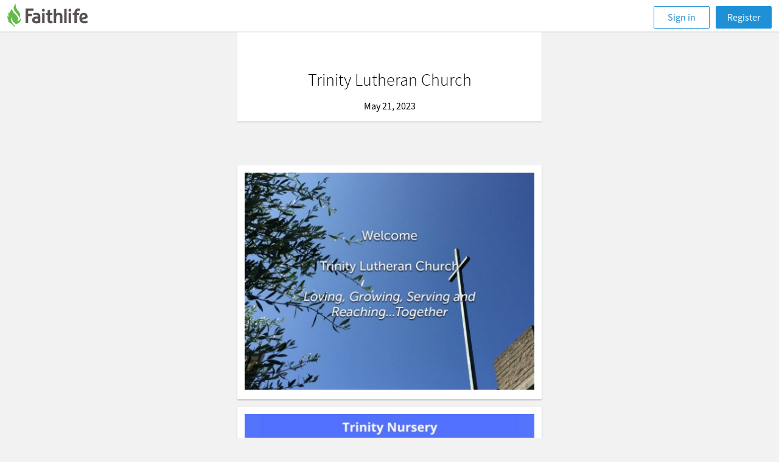

--- FILE ---
content_type: text/html; charset=utf-8
request_url: https://faithlife.com/trinitylutheranchristianschool/bulletins/226910063
body_size: 21955
content:



<!DOCTYPE html>
<html class="" lang="en">
<head>
	<meta charset="utf-8" />
	<script type="text/javascript" nonce="+/Fox5IxiJd0pH+zfyS+Fg==">
		window.faithlife = window.faithlife || {};
		window.faithlife.isUserAuthenticated = false;
	</script>
		<link rel="stylesheet" href="https://styles1.faithlifecdn.com/Content/Styles/faithlife.squish.27ce1f8cf9a75700d0c4.css" />


<style data-styled="true" data-styled-version="5.1.1"></style>
<style data-styled="true" data-styled-version="5.1.1"></style>


	


<script type="text/javascript" nonce="+/Fox5IxiJd0pH+zfyS+Fg==">
!function(T,l,y){var S=T.location,k="script",D="instrumentationKey",C="ingestionendpoint",I="disableExceptionTracking",E="ai.device.",b="toLowerCase",w="crossOrigin",N="POST",e="appInsightsSDK",t=y.name||"appInsights";(y.name||T[e])&&(T[e]=t);var n=T[t]||function(d){var g=!1,f=!1,m={initialize:!0,queue:[],sv:"5",version:2,config:d};function v(e,t){var n={},a="Browser";return n[E+"id"]=a[b](),n[E+"type"]=a,n["ai.operation.name"]=S&&S.pathname||"_unknown_",n["ai.internal.sdkVersion"]="javascript:snippet_"+(m.sv||m.version),{time:function(){var e=new Date;function t(e){var t=""+e;return 1===t.length&&(t="0"+t),t}return e.getUTCFullYear()+"-"+t(1+e.getUTCMonth())+"-"+t(e.getUTCDate())+"T"+t(e.getUTCHours())+":"+t(e.getUTCMinutes())+":"+t(e.getUTCSeconds())+"."+((e.getUTCMilliseconds()/1e3).toFixed(3)+"").slice(2,5)+"Z"}(),iKey:e,name:"Microsoft.ApplicationInsights."+e.replace(/-/g,"")+"."+t,sampleRate:100,tags:n,data:{baseData:{ver:2}}}}var h=d.url||y.src;if(h){function a(e){var t,n,a,i,r,o,s,c,u,p,l;g=!0,m.queue=[],f||(f=!0,t=h,s=function(){var e={},t=d.connectionString;if(t)for(var n=t.split(";"),a=0;a<n.length;a++){var i=n[a].split("=");2===i.length&&(e[i[0][b]()]=i[1])}if(!e[C]){var r=e.endpointsuffix,o=r?e.location:null;e[C]="https://"+(o?o+".":"")+"dc."+(r||"services.visualstudio.com")}return e}(),c=s[D]||d[D]||"",u=s[C],p=u?u+"/v2/track":d.endpointUrl,(l=[]).push((n="SDK LOAD Failure: Failed to load Application Insights SDK script (See stack for details)",a=t,i=p,(o=(r=v(c,"Exception")).data).baseType="ExceptionData",o.baseData.exceptions=[{typeName:"SDKLoadFailed",message:n.replace(/\./g,"-"),hasFullStack:!1,stack:n+"\nSnippet failed to load ["+a+"] -- Telemetry is disabled\nHelp Link: https://go.microsoft.com/fwlink/?linkid=2128109\nHost: "+(S&&S.pathname||"_unknown_")+"\nEndpoint: "+i,parsedStack:[]}],r)),l.push(function(e,t,n,a){var i=v(c,"Message"),r=i.data;r.baseType="MessageData";var o=r.baseData;return o.message='AI (Internal): 99 message:"'+("SDK LOAD Failure: Failed to load Application Insights SDK script (See stack for details) ("+n+")").replace(/\"/g,"")+'"',o.properties={endpoint:a},i}(0,0,t,p)),function(e,t){if(JSON){var n=T.fetch;if(n&&!y.useXhr)n(t,{method:N,body:JSON.stringify(e),mode:"cors"});else if(XMLHttpRequest){var a=new XMLHttpRequest;a.open(N,t),a.setRequestHeader("Content-type","application/json"),a.send(JSON.stringify(e))}}}(l,p))}function i(e,t){f||setTimeout(function(){!t&&m.core||a()},500)}var e=function(){var n=l.createElement(k);n.src=h;var e=y[w];return!e&&""!==e||"undefined"==n[w]||(n[w]=e),n.onload=i,n.onerror=a,n.onreadystatechange=function(e,t){"loaded"!==n.readyState&&"complete"!==n.readyState||i(0,t)},n}();y.ld<0?l.getElementsByTagName("head")[0].appendChild(e):setTimeout(function(){l.getElementsByTagName(k)[0].parentNode.appendChild(e)},y.ld||0)}try{m.cookie=l.cookie}catch(p){}function t(e){for(;e.length;)!function(t){m[t]=function(){var e=arguments;g||m.queue.push(function(){m[t].apply(m,e)})}}(e.pop())}var n="track",r="TrackPage",o="TrackEvent";t([n+"Event",n+"PageView",n+"Exception",n+"Trace",n+"DependencyData",n+"Metric",n+"PageViewPerformance","start"+r,"stop"+r,"start"+o,"stop"+o,"addTelemetryInitializer","setAuthenticatedUserContext","clearAuthenticatedUserContext","flush"]),m.SeverityLevel={Verbose:0,Information:1,Warning:2,Error:3,Critical:4};var s=(d.extensionConfig||{}).ApplicationInsightsAnalytics||{};if(!0!==d[I]&&!0!==s[I]){var c="onerror";t(["_"+c]);var u=T[c];T[c]=function(e,t,n,a,i){var r=u&&u(e,t,n,a,i);return!0!==r&&m["_"+c]({message:e,url:t,lineNumber:n,columnNumber:a,error:i}),r},d.autoExceptionInstrumented=!0}return m}(y.cfg);function a(){y.onInit&&y.onInit(n)}(T[t]=n).queue&&0===n.queue.length?(n.queue.push(a),n.trackPageView({})):a()}(window,document,{
src: "https://js.monitor.azure.com/scripts/b/ai.2.min.js",
crossOrigin: "anonymous",
onInit: function (sdk) {
	sdk.addTelemetryInitializer(function (envelope) { envelope.tags['ai.cloud.role']='faithlife.com'; });
	sdk.context.telemetryTrace.traceID='b5373140eccf0133e0ad25a7ca664dc3';
},
cfg: {
	connectionString: "InstrumentationKey=d4d87a3e-c006-433e-8ae9-1ec0db62b570;IngestionEndpoint=https://westus2-2.in.applicationinsights.azure.com/;LiveEndpoint=https://westus2.livediagnostics.monitor.azure.com/",
	isBeaconApiDisabled: false,
	enableUnhandledPromiseRejectionTracking: true,
	disableFetchTracking: false
}});
</script>

	<meta http-equiv="X-UA-Compatible" content="IE=edge,chrome=1" />
	<meta name="google-site-verification" content="gU0dBgGsbENWKrSWCt7l_qREhVnGKOfNnqm4lDDWUD0" />
		<meta name="viewport" content="width=device-width, initial-scale=1" />
	<meta name="apple-mobile-web-app-capable" content="yes" />

	<link rel="apple-touch-icon" sizes="76x76" href="https://files.logoscdn.com/v1/files/42413075/content.png?signature=SQqqIUaLU6WKgc7mxlWEPFY8g8Y" />
	<link rel="apple-touch-icon" sizes="120x120" href="https://files.logoscdn.com/v1/files/42413042/content.png?signature=9oYIXIpdU_PJoQKdXihH5XKI9hY" />
	<link rel="apple-touch-icon" sizes="152x152" href="https://files.logoscdn.com/v1/files/42413071/content.png?signature=7N0gwHJnS3P3RmpBuSLRAJsK_3g" />
	<link rel="apple-touch-icon" sizes="180x180" href="https://files.logoscdn.com/v1/files/42413067/content.png?signature=p2O03fd1yQIL7WdwV2MgrILnoNA" />

	<link rel="icon" type="image/png" href="https://files.logoscdn.com/v1/files/42412919/content.png?signature=IpugnzX1nO1XsHFaRiDg07rUB30" sizes="32x32" />
	<link rel="icon" type="image/png" href="https://files.logoscdn.com/v1/files/42412915/content.png?signature=oiSXdhl6Tn1kKYY8BdVm41BZYqk" sizes="16x16" />

	<title data-react-helmet="true">Bulletins - Trinity Lutheran Church (Anaheim, CA) - Faithlife</title>
	
	

	<link data-chunk="group-bulletins" rel="preload" as="style" href="https://scripts1.faithlifecdn.com/Scripts/dist/browser/group-bulletins.b07886d048b8fb345265.css" nonce="">
<link data-chunk="group-bulletins" rel="preload" as="style" href="https://scripts1.faithlifecdn.com/Scripts/dist/browser/activity-resolver~components-document-news-feed~group-bulletins~main-news-feed~single-post~user-activity.ccd1ceaf4e26b1018138.css" nonce="">
<link data-chunk="group-bulletins" rel="preload" as="style" href="https://scripts1.faithlifecdn.com/Scripts/dist/browser/vendors~group-bulletins.a0c835fe885c39dff745.css" nonce="">
<link data-chunk="browser-start" rel="preload" as="style" href="https://scripts1.faithlifecdn.com/Scripts/dist/browser/browser-start.d99ff11ca72f2011013e.css" nonce="">
<link data-chunk="browser-start" rel="preload" as="script" href="https://scripts1.faithlifecdn.com/Scripts/dist/browser/browser-start.e2740c76e32b031bbdb3.js" nonce="">
<link data-chunk="group-bulletins" rel="preload" as="script" href="https://scripts1.faithlifecdn.com/Scripts/dist/browser/vendors~group-bulletins~messenger~unsubscribe.1bcc7d963fb6dafeee8e.js" nonce="">
<link data-chunk="group-bulletins" rel="preload" as="script" href="https://scripts1.faithlifecdn.com/Scripts/dist/browser/4.489e41a5303ded671b48.js" nonce="">
<link data-chunk="group-bulletins" rel="preload" as="script" href="https://scripts1.faithlifecdn.com/Scripts/dist/browser/vendors~group-bulletins.97212cb8444b7dfdd873.js" nonce="">
<link data-chunk="group-bulletins" rel="preload" as="script" href="https://scripts1.faithlifecdn.com/Scripts/dist/browser/activity-resolver~components-document-news-feed~group-bulletins~main-news-feed~single-post~user-activity.0d9bb7d72d57eacacb31.js" nonce="">
<link data-chunk="group-bulletins" rel="preload" as="script" href="https://scripts1.faithlifecdn.com/Scripts/dist/browser/group-bulletins~messenger~unsubscribe.80c9cf8a62983c7998fe.js" nonce="">
<link data-chunk="group-bulletins" rel="preload" as="script" href="https://scripts1.faithlifecdn.com/Scripts/dist/browser/group-bulletins.fd7530e5875da0dfbe89.js" nonce="">
<link data-chunk="browser-start" rel="stylesheet" href="https://scripts1.faithlifecdn.com/Scripts/dist/browser/browser-start.d99ff11ca72f2011013e.css" nonce="">
<link data-chunk="group-bulletins" rel="stylesheet" href="https://scripts1.faithlifecdn.com/Scripts/dist/browser/vendors~group-bulletins.a0c835fe885c39dff745.css" nonce="">
<link data-chunk="group-bulletins" rel="stylesheet" href="https://scripts1.faithlifecdn.com/Scripts/dist/browser/activity-resolver~components-document-news-feed~group-bulletins~main-news-feed~single-post~user-activity.ccd1ceaf4e26b1018138.css" nonce="">
<link data-chunk="group-bulletins" rel="stylesheet" href="https://scripts1.faithlifecdn.com/Scripts/dist/browser/group-bulletins.b07886d048b8fb345265.css" nonce="">
</head>
<body class="bulletin " data-notify-method="postMessage">

		<div id="container">
			
			



<header>
	<div id="react_0HNJ0BI8GP7HT"><div class="mobile-header"><div class="mobile-nav primary-navigation" role="banner"><ul class="primary-navigation__list"><li class="primary-navigation__list__option"><button class="navigation-button" aria-label="Toggle navigation menu"><svg width="24" height="23" viewBox="0 0 24 23"><path fill="currentColor" d="M0 4.5C0 3.672.667 3 1.5 3h21c.828 0 1.5.666 1.5 1.5 0 .828-.667 1.5-1.5 1.5h-21C.673 6 0 5.334 0 4.5zm0 7c0-.828.667-1.5 1.5-1.5h21c.828 0 1.5.666 1.5 1.5 0 .828-.667 1.5-1.5 1.5h-21C.673 13 0 12.334 0 11.5zm0 7c0-.828.667-1.5 1.5-1.5h21c.828 0 1.5.666 1.5 1.5 0 .828-.667 1.5-1.5 1.5h-21C.673 20 0 19.334 0 18.5z"></path></svg></button></li><div class="header-message-provider--message-container--25Klr"></div><a class="navigation--navigation-button-small--1pjLP" id="sign-in-button" href="/signin?returnUrl=%2Ftrinitylutheranchristianschool%2Fbulletins%2F226910063">Sign in</a></ul></div></div></div>

</header>

<div class="page-content js-page-content">
	<div class="js-main" id="main">
		


<div id="react_0HNJ0BI8GP7HS"><div class="bulletin-editor bulletin-editor--preview "><div class="bulletin-editor__content"><div class="bulletin-display-module bulletin-display-module--header"><div class="bulletin-display-module__content"><div class="bulletin-display-module__content__field bulletin-display-module__content__field--large">Trinity Lutheran Church</div><div class="bulletin-display-module__content__field">May 21, 2023</div></div></div><div class="bulletin-composer__content bulletin-composer__content--preview"><div class="bulletin-composer__content__section"><div class="bulletin-display-module bulletin-display-module--presentation"><div class="bulletin-display-module__header"></div><ul class="bulletin-display-module--presentation__service-items"><li class="bulletin-display-module--presentation__service-items__item"><div class="presentation-service-item"><ul class="presentation-service-item__slides"><li class="presentation-service-item__slides__slide"><div class="presentation-slide"><img class="presentation-slide__image" src="https://render.proclaimservices.logos.com/v1/presentations/153b3512fb9248d58a93801876cfd1f8/items/3301a12ba17a435d9bb77fa15f213b8f/slides/0/image?revision=50&amp;width=480"/></div></li></ul></div></li><li class="bulletin-display-module--presentation__service-items__item"><div class="presentation-service-item"><ul class="presentation-service-item__slides"><li class="presentation-service-item__slides__slide"><div class="presentation-slide"><img class="presentation-slide__image" src="https://render.proclaimservices.logos.com/v1/presentations/153b3512fb9248d58a93801876cfd1f8/items/d0f5691e538a4c2880f3ccc17286382b/slides/0/image?revision=50&amp;width=480"/></div></li><li class="presentation-service-item__slides__slide"><div class="presentation-slide"><img class="presentation-slide__image" src="https://render.proclaimservices.logos.com/v1/presentations/153b3512fb9248d58a93801876cfd1f8/items/d0f5691e538a4c2880f3ccc17286382b/slides/1/image?revision=50&amp;width=480"/></div></li></ul></div></li><li class="bulletin-display-module--presentation__service-items__item"><div class="presentation-service-item"><ul class="presentation-service-item__slides"><li class="presentation-service-item__slides__slide"><div class="presentation-slide"><img class="presentation-slide__image" src="https://render.proclaimservices.logos.com/v1/presentations/153b3512fb9248d58a93801876cfd1f8/items/c7de7d84752c4ef1b393bfcdd641ca88/slides/0/image?revision=50&amp;width=480"/></div></li></ul></div></li><li class="bulletin-display-module--presentation__service-items__item"><div class="presentation-service-item"><ul class="presentation-service-item__slides"><li class="presentation-service-item__slides__slide"><div class="presentation-slide"><img class="presentation-slide__image" src="https://render.proclaimservices.logos.com/v1/presentations/153b3512fb9248d58a93801876cfd1f8/items/1b7474afc387494a94aa7bc37463c6ba/slides/0/image?revision=50&amp;width=480"/></div></li></ul></div></li><li class="bulletin-display-module--presentation__service-items__item"><div class="presentation-service-item"><ul class="presentation-service-item__slides"><li class="presentation-service-item__slides__slide"><div class="presentation-slide"><img class="presentation-slide__image" src="https://render.proclaimservices.logos.com/v1/presentations/153b3512fb9248d58a93801876cfd1f8/items/84e91d4157f04adeafc3b60ab7d5c753/slides/0/image?revision=50&amp;width=480"/></div></li></ul></div></li><li class="bulletin-display-module--presentation__service-items__item"><div class="presentation-service-item"><ul class="presentation-service-item__slides"><li class="presentation-service-item__slides__slide"><div class="presentation-slide"><img class="presentation-slide__image" src="https://render.proclaimservices.logos.com/v1/presentations/153b3512fb9248d58a93801876cfd1f8/items/ee552e20aee64fe1959bd49ee4665ac8/slides/0/image?revision=50&amp;width=480"/></div></li></ul></div></li><li class="bulletin-display-module--presentation__service-items__item"><div class="presentation-service-item"><ul class="presentation-service-item__slides"><li class="presentation-service-item__slides__slide"><div class="presentation-slide"><img class="presentation-slide__image" src="https://render.proclaimservices.logos.com/v1/presentations/153b3512fb9248d58a93801876cfd1f8/items/602e716e908845e3abb2feb1cfe8aa28/slides/0/image?revision=50&amp;width=480"/></div></li></ul></div></li><li class="bulletin-display-module--presentation__service-items__item"><div class="presentation-service-item"><ul class="presentation-service-item__slides"><li class="presentation-service-item__slides__slide"><div class="presentation-slide"><img class="presentation-slide__image" src="https://render.proclaimservices.logos.com/v1/presentations/153b3512fb9248d58a93801876cfd1f8/items/7284dbaad2c64f85902ace7e42783966/slides/0/image?revision=50&amp;width=480"/></div></li></ul></div></li><li class="bulletin-display-module--presentation__service-items__item"><div class="presentation-service-item"><ul class="presentation-service-item__slides"><li class="presentation-service-item__slides__slide"><div class="presentation-slide"><img class="presentation-slide__image" src="https://render.proclaimservices.logos.com/v1/presentations/153b3512fb9248d58a93801876cfd1f8/items/c9100bd9fa3a4cdb8b664c881e6e727a/slides/0/image?revision=50&amp;width=480"/></div></li></ul></div></li><li class="bulletin-display-module--presentation__service-items__item"><div class="presentation-service-item"><ul class="presentation-service-item__slides"><li class="presentation-service-item__slides__slide"><div class="presentation-slide"><img class="presentation-slide__image" src="https://render.proclaimservices.logos.com/v1/presentations/153b3512fb9248d58a93801876cfd1f8/items/dce5d3467f20476b8e7116689c8f5ba4/slides/0/image?revision=50&amp;width=480"/></div></li></ul></div></li><li class="bulletin-display-module--presentation__service-items__item"><div class="presentation-service-item"><ul class="presentation-service-item__slides"><li class="presentation-service-item__slides__slide"><div class="presentation-slide"><img class="presentation-slide__image" src="https://render.proclaimservices.logos.com/v1/presentations/153b3512fb9248d58a93801876cfd1f8/items/f1e641693b544e40ac165fa8310dd451/slides/0/image?revision=50&amp;width=480"/></div></li><li class="presentation-service-item__slides__slide"><div class="presentation-slide"><img class="presentation-slide__image" src="https://render.proclaimservices.logos.com/v1/presentations/153b3512fb9248d58a93801876cfd1f8/items/f1e641693b544e40ac165fa8310dd451/slides/1/image?revision=50&amp;width=480"/></div></li></ul></div></li><li class="bulletin-display-module--presentation__service-items__item"><div class="presentation-service-item"><ul class="presentation-service-item__slides"><li class="presentation-service-item__slides__slide"><div class="presentation-slide"><img class="presentation-slide__image" src="https://render.proclaimservices.logos.com/v1/presentations/153b3512fb9248d58a93801876cfd1f8/items/7a33c9a067ec44efbddea45e2ccfb60f/slides/0/image?revision=50&amp;width=480"/></div></li></ul></div></li><li class="bulletin-display-module--presentation__service-items__item"><div class="presentation-service-item presentation-service-item--song-lyrics"><div class="presentation-service-item__title"><svg width="36" height="36" viewBox="0 0 36 36"><path d="M31.647 0h2.118v27.53h-.147c-.684 2.422-3.67 4.235-7.254 4.235-4.09 0-7.423-2.36-7.423-5.294 0-2.934 3.334-5.295 7.423-5.295 1.133 0 2.206.182 3.165.506V6.352H16.824v23.295h-.149c.098.342.149.696.149 1.059C16.824 33.64 13.49 36 9.4 36 5.31 36 2 33.64 2 30.706c0-2.934 3.311-5.294 7.4-5.294 1.14 0 2.222.183 3.188.511V0h19.06z" fill="#AAA" fill-rule="evenodd"></path></svg> <!-- -->Holy Is The Lord</div></div></li><li class="bulletin-display-module--presentation__service-items__item"><div class="presentation-service-item"><ul class="presentation-service-item__slides"><li class="presentation-service-item__slides__slide"><div class="presentation-slide"><img class="presentation-slide__image" src="https://render.proclaimservices.logos.com/v1/presentations/153b3512fb9248d58a93801876cfd1f8/items/601b66a37b2549b49fd70df4ba43659b/slides/0/image?revision=50&amp;width=480"/></div></li><li class="presentation-service-item__slides__slide"><div class="presentation-slide"><img class="presentation-slide__image" src="https://render.proclaimservices.logos.com/v1/presentations/153b3512fb9248d58a93801876cfd1f8/items/601b66a37b2549b49fd70df4ba43659b/slides/1/image?revision=50&amp;width=480"/></div></li></ul></div></li><li class="bulletin-display-module--presentation__service-items__item"><div class="presentation-service-item"><ul class="presentation-service-item__slides"><li class="presentation-service-item__slides__slide"><div class="presentation-slide"><img class="presentation-slide__image" src="https://render.proclaimservices.logos.com/v1/presentations/153b3512fb9248d58a93801876cfd1f8/items/c1a21560540544e5b4b24b650847201e/slides/0/image?revision=50&amp;width=480"/></div></li><li class="presentation-service-item__slides__slide"><div class="presentation-slide"><img class="presentation-slide__image" src="https://render.proclaimservices.logos.com/v1/presentations/153b3512fb9248d58a93801876cfd1f8/items/c1a21560540544e5b4b24b650847201e/slides/1/image?revision=50&amp;width=480"/></div></li><li class="presentation-service-item__slides__slide"><div class="presentation-slide"><img class="presentation-slide__image" src="https://render.proclaimservices.logos.com/v1/presentations/153b3512fb9248d58a93801876cfd1f8/items/c1a21560540544e5b4b24b650847201e/slides/2/image?revision=50&amp;width=480"/></div></li><li class="presentation-service-item__slides__slide"><div class="presentation-slide"><img class="presentation-slide__image" src="https://render.proclaimservices.logos.com/v1/presentations/153b3512fb9248d58a93801876cfd1f8/items/c1a21560540544e5b4b24b650847201e/slides/3/image?revision=50&amp;width=480"/></div></li><li class="presentation-service-item__slides__slide"><div class="presentation-slide"><img class="presentation-slide__image" src="https://render.proclaimservices.logos.com/v1/presentations/153b3512fb9248d58a93801876cfd1f8/items/c1a21560540544e5b4b24b650847201e/slides/4/image?revision=50&amp;width=480"/></div></li><li class="presentation-service-item__slides__slide"><div class="presentation-slide"><img class="presentation-slide__image" src="https://render.proclaimservices.logos.com/v1/presentations/153b3512fb9248d58a93801876cfd1f8/items/c1a21560540544e5b4b24b650847201e/slides/5/image?revision=50&amp;width=480"/></div></li></ul></div></li><li class="bulletin-display-module--presentation__service-items__item"><div class="presentation-service-item"><ul class="presentation-service-item__slides"><li class="presentation-service-item__slides__slide"><div class="presentation-slide"><img class="presentation-slide__image" src="https://render.proclaimservices.logos.com/v1/presentations/153b3512fb9248d58a93801876cfd1f8/items/079541bdb7094fc5aa84b6a15925e249/slides/0/image?revision=50&amp;width=480"/></div></li><li class="presentation-service-item__slides__slide"><div class="presentation-slide"><img class="presentation-slide__image" src="https://render.proclaimservices.logos.com/v1/presentations/153b3512fb9248d58a93801876cfd1f8/items/079541bdb7094fc5aa84b6a15925e249/slides/1/image?revision=50&amp;width=480"/></div></li><li class="presentation-service-item__slides__slide"><div class="presentation-slide"><img class="presentation-slide__image" src="https://render.proclaimservices.logos.com/v1/presentations/153b3512fb9248d58a93801876cfd1f8/items/079541bdb7094fc5aa84b6a15925e249/slides/2/image?revision=50&amp;width=480"/></div></li></ul></div></li><li class="bulletin-display-module--presentation__service-items__item"><div class="presentation-service-item"><ul class="presentation-service-item__slides"><li class="presentation-service-item__slides__slide"><div class="presentation-slide"><ul class="presentation-slide__signals"><li class="presentation-slide__signals__signal"><div class="verse-signal"><h3 class="verse-signal__reference"><svg width="32" height="32" viewBox="0 0 32 32"><path d="M8 1v29.885l8-4.616 8 4.616V1H8z" fill="#AAA" fill-rule="evenodd"></path></svg>Acts 1:15–26<small class="verse-signal__reference__version">NIV2011</small></h3><div class="verse-signal__loading"><div class="loading-indicator"></div></div></div></li></ul></div></li><li class="presentation-service-item__slides__slide"><div class="presentation-slide"></div></li><li class="presentation-service-item__slides__slide"><div class="presentation-slide"></div></li><li class="presentation-service-item__slides__slide"><div class="presentation-slide"></div></li><li class="presentation-service-item__slides__slide"><div class="presentation-slide"></div></li><li class="presentation-service-item__slides__slide"><div class="presentation-slide"></div></li><li class="presentation-service-item__slides__slide"><div class="presentation-slide"></div></li><li class="presentation-service-item__slides__slide"><div class="presentation-slide"></div></li><li class="presentation-service-item__slides__slide"><div class="presentation-slide"></div></li><li class="presentation-service-item__slides__slide"><div class="presentation-slide"></div></li></ul></div></li><li class="bulletin-display-module--presentation__service-items__item"><div class="presentation-service-item"><ul class="presentation-service-item__slides"><li class="presentation-service-item__slides__slide"><div class="presentation-slide"><img class="presentation-slide__image" src="https://render.proclaimservices.logos.com/v1/presentations/153b3512fb9248d58a93801876cfd1f8/items/0a3ea71a312248ff826e7f623ab44d64/slides/0/image?revision=50&amp;width=480"/></div></li></ul></div></li><li class="bulletin-display-module--presentation__service-items__item"><div class="presentation-service-item"><ul class="presentation-service-item__slides"><li class="presentation-service-item__slides__slide"><div class="presentation-slide"><ul class="presentation-slide__signals"><li class="presentation-slide__signals__signal"><div class="verse-signal"><h3 class="verse-signal__reference"><svg width="32" height="32" viewBox="0 0 32 32"><path d="M8 1v29.885l8-4.616 8 4.616V1H8z" fill="#AAA" fill-rule="evenodd"></path></svg>1 Peter 5:6–11<small class="verse-signal__reference__version">NIV2011</small></h3><div class="verse-signal__loading"><div class="loading-indicator"></div></div></div></li></ul></div></li><li class="presentation-service-item__slides__slide"><div class="presentation-slide"></div></li><li class="presentation-service-item__slides__slide"><div class="presentation-slide"></div></li><li class="presentation-service-item__slides__slide"><div class="presentation-slide"></div></li><li class="presentation-service-item__slides__slide"><div class="presentation-slide"></div></li></ul></div></li><li class="bulletin-display-module--presentation__service-items__item"><div class="presentation-service-item"><ul class="presentation-service-item__slides"><li class="presentation-service-item__slides__slide"><div class="presentation-slide"><img class="presentation-slide__image" src="https://render.proclaimservices.logos.com/v1/presentations/153b3512fb9248d58a93801876cfd1f8/items/84a34e97747d4043a184c4cebda181fa/slides/0/image?revision=50&amp;width=480"/></div></li></ul></div></li><li class="bulletin-display-module--presentation__service-items__item"><div class="presentation-service-item"><ul class="presentation-service-item__slides"><li class="presentation-service-item__slides__slide"><div class="presentation-slide"><ul class="presentation-slide__signals"><li class="presentation-slide__signals__signal"><div class="verse-signal"><h3 class="verse-signal__reference"><svg width="32" height="32" viewBox="0 0 32 32"><path d="M8 1v29.885l8-4.616 8 4.616V1H8z" fill="#AAA" fill-rule="evenodd"></path></svg>John 17:1–11<small class="verse-signal__reference__version">NIV2011</small></h3><div class="verse-signal__loading"><div class="loading-indicator"></div></div></div></li></ul></div></li><li class="presentation-service-item__slides__slide"><div class="presentation-slide"></div></li><li class="presentation-service-item__slides__slide"><div class="presentation-slide"></div></li><li class="presentation-service-item__slides__slide"><div class="presentation-slide"></div></li><li class="presentation-service-item__slides__slide"><div class="presentation-slide"></div></li><li class="presentation-service-item__slides__slide"><div class="presentation-slide"></div></li><li class="presentation-service-item__slides__slide"><div class="presentation-slide"></div></li><li class="presentation-service-item__slides__slide"><div class="presentation-slide"></div></li></ul></div></li><li class="bulletin-display-module--presentation__service-items__item"><div class="presentation-service-item"><ul class="presentation-service-item__slides"><li class="presentation-service-item__slides__slide"><div class="presentation-slide"><img class="presentation-slide__image" src="https://render.proclaimservices.logos.com/v1/presentations/153b3512fb9248d58a93801876cfd1f8/items/fada041ccafb4159a3f220f89d54f417/slides/0/image?revision=50&amp;width=480"/></div></li></ul></div></li><li class="bulletin-display-module--presentation__service-items__item"><div class="presentation-service-item"><ul class="presentation-service-item__slides"><li class="presentation-service-item__slides__slide"><div class="presentation-slide"><img class="presentation-slide__image" src="https://render.proclaimservices.logos.com/v1/presentations/153b3512fb9248d58a93801876cfd1f8/items/fd1d7047b96041e7b6c8d4cd1621653e/slides/0/image?revision=50&amp;width=480"/></div></li><li class="presentation-service-item__slides__slide"><div class="presentation-slide"><img class="presentation-slide__image" src="https://render.proclaimservices.logos.com/v1/presentations/153b3512fb9248d58a93801876cfd1f8/items/fd1d7047b96041e7b6c8d4cd1621653e/slides/1/image?revision=50&amp;width=480"/></div></li><li class="presentation-service-item__slides__slide"><div class="presentation-slide"><img class="presentation-slide__image" src="https://render.proclaimservices.logos.com/v1/presentations/153b3512fb9248d58a93801876cfd1f8/items/fd1d7047b96041e7b6c8d4cd1621653e/slides/2/image?revision=50&amp;width=480"/></div></li><li class="presentation-service-item__slides__slide"><div class="presentation-slide"><img class="presentation-slide__image" src="https://render.proclaimservices.logos.com/v1/presentations/153b3512fb9248d58a93801876cfd1f8/items/fd1d7047b96041e7b6c8d4cd1621653e/slides/3/image?revision=50&amp;width=480"/></div></li></ul></div></li><li class="bulletin-display-module--presentation__service-items__item"><div class="presentation-service-item"><ul class="presentation-service-item__slides"><li class="presentation-service-item__slides__slide"><div class="presentation-slide"><img class="presentation-slide__image" src="https://render.proclaimservices.logos.com/v1/presentations/153b3512fb9248d58a93801876cfd1f8/items/d65665d2d68a4901a40b0003195c45ae/slides/0/image?revision=50&amp;width=480"/></div></li></ul></div></li><li class="bulletin-display-module--presentation__service-items__item"><div class="presentation-service-item"><ul class="presentation-service-item__slides"><li class="presentation-service-item__slides__slide"><div class="presentation-slide"><img class="presentation-slide__image" src="https://render.proclaimservices.logos.com/v1/presentations/153b3512fb9248d58a93801876cfd1f8/items/3c1bf6354c69493881a901b5d8c73109/slides/0/image?revision=50&amp;width=480"/></div></li></ul></div></li><li class="bulletin-display-module--presentation__service-items__item"><div class="presentation-service-item"><ul class="presentation-service-item__slides"><li class="presentation-service-item__slides__slide"><div class="presentation-slide"><img class="presentation-slide__image" src="https://render.proclaimservices.logos.com/v1/presentations/153b3512fb9248d58a93801876cfd1f8/items/71e3cd4377cb42d08083fcae6722c0fe/slides/0/image?revision=50&amp;width=480"/></div></li></ul></div></li><li class="bulletin-display-module--presentation__service-items__item"><div class="presentation-service-item"><ul class="presentation-service-item__slides"><li class="presentation-service-item__slides__slide"><div class="presentation-slide"><img class="presentation-slide__image" src="https://render.proclaimservices.logos.com/v1/presentations/153b3512fb9248d58a93801876cfd1f8/items/4493951701af4d25abd6f9d379a6e273/slides/0/image?revision=50&amp;width=480"/></div></li></ul></div></li><li class="bulletin-display-module--presentation__service-items__item"><div class="presentation-service-item"><ul class="presentation-service-item__slides"><li class="presentation-service-item__slides__slide"><div class="presentation-slide"><img class="presentation-slide__image" src="https://render.proclaimservices.logos.com/v1/presentations/153b3512fb9248d58a93801876cfd1f8/items/5916a898fb324917bd9b08fccfa56eca/slides/0/image?revision=50&amp;width=480"/></div></li></ul></div></li><li class="bulletin-display-module--presentation__service-items__item"><div class="presentation-service-item presentation-service-item--song-lyrics"><div class="presentation-service-item__title"><svg width="36" height="36" viewBox="0 0 36 36"><path d="M31.647 0h2.118v27.53h-.147c-.684 2.422-3.67 4.235-7.254 4.235-4.09 0-7.423-2.36-7.423-5.294 0-2.934 3.334-5.295 7.423-5.295 1.133 0 2.206.182 3.165.506V6.352H16.824v23.295h-.149c.098.342.149.696.149 1.059C16.824 33.64 13.49 36 9.4 36 5.31 36 2 33.64 2 30.706c0-2.934 3.311-5.294 7.4-5.294 1.14 0 2.222.183 3.188.511V0h19.06z" fill="#AAA" fill-rule="evenodd"></path></svg> <!-- -->Be Thou My Vision</div></div></li><li class="bulletin-display-module--presentation__service-items__item"></li><li class="bulletin-display-module--presentation__service-items__item"><div class="presentation-service-item"><ul class="presentation-service-item__slides"><li class="presentation-service-item__slides__slide"><div class="presentation-slide"><ul class="presentation-slide__signals"><li class="presentation-slide__signals__signal"><div class="verse-signal"><h3 class="verse-signal__reference"><svg width="32" height="32" viewBox="0 0 32 32"><path d="M8 1v29.885l8-4.616 8 4.616V1H8z" fill="#AAA" fill-rule="evenodd"></path></svg>1 Peter 5:6–11<small class="verse-signal__reference__version">NIV2011</small></h3><div class="verse-signal__loading"><div class="loading-indicator"></div></div></div></li></ul></div></li><li class="presentation-service-item__slides__slide"><div class="presentation-slide"></div></li><li class="presentation-service-item__slides__slide"><div class="presentation-slide"></div></li><li class="presentation-service-item__slides__slide"><div class="presentation-slide"></div></li><li class="presentation-service-item__slides__slide"><div class="presentation-slide"></div></li></ul></div></li><li class="bulletin-display-module--presentation__service-items__item"></li><li class="bulletin-display-module--presentation__service-items__item"><div class="presentation-service-item"><ul class="presentation-service-item__slides"><li class="presentation-service-item__slides__slide"><div class="presentation-slide"><img class="presentation-slide__image" src="https://render.proclaimservices.logos.com/v1/presentations/153b3512fb9248d58a93801876cfd1f8/items/bf7ae0ab1100444b9f902e9528b263fc/slides/0/image?revision=50&amp;width=480"/></div></li></ul></div></li><li class="bulletin-display-module--presentation__service-items__item"><div class="presentation-service-item"><ul class="presentation-service-item__slides"><li class="presentation-service-item__slides__slide"><div class="presentation-slide"><img class="presentation-slide__image" src="https://render.proclaimservices.logos.com/v1/presentations/153b3512fb9248d58a93801876cfd1f8/items/d764291f3d084ba0a43274ac5c828469/slides/0/image?revision=50&amp;width=480"/></div></li></ul></div></li><li class="bulletin-display-module--presentation__service-items__item"><div class="presentation-service-item"><ul class="presentation-service-item__slides"><li class="presentation-service-item__slides__slide"><div class="presentation-slide"><img class="presentation-slide__image" src="https://render.proclaimservices.logos.com/v1/presentations/153b3512fb9248d58a93801876cfd1f8/items/624924d304cb4146b7adcf4a0c1e94f1/slides/0/image?revision=50&amp;width=480"/></div></li></ul></div></li><li class="bulletin-display-module--presentation__service-items__item"><div class="presentation-service-item"><ul class="presentation-service-item__slides"><li class="presentation-service-item__slides__slide"><div class="presentation-slide"><img class="presentation-slide__image" src="https://render.proclaimservices.logos.com/v1/presentations/153b3512fb9248d58a93801876cfd1f8/items/af3eb26275764549b7dae97fedfbeba2/slides/0/image?revision=50&amp;width=480"/></div></li><li class="presentation-service-item__slides__slide"><div class="presentation-slide"><img class="presentation-slide__image" src="https://render.proclaimservices.logos.com/v1/presentations/153b3512fb9248d58a93801876cfd1f8/items/af3eb26275764549b7dae97fedfbeba2/slides/1/image?revision=50&amp;width=480"/></div></li></ul></div></li><li class="bulletin-display-module--presentation__service-items__item"><div class="presentation-service-item"><ul class="presentation-service-item__slides"><li class="presentation-service-item__slides__slide"><div class="presentation-slide"><img class="presentation-slide__image" src="https://render.proclaimservices.logos.com/v1/presentations/153b3512fb9248d58a93801876cfd1f8/items/7733badd02084b9bbf01d3e884a5923d/slides/0/image?revision=50&amp;width=480"/></div></li></ul></div></li><li class="bulletin-display-module--presentation__service-items__item"><div class="presentation-service-item presentation-service-item--song-lyrics"><div class="presentation-service-item__title"><svg width="36" height="36" viewBox="0 0 36 36"><path d="M31.647 0h2.118v27.53h-.147c-.684 2.422-3.67 4.235-7.254 4.235-4.09 0-7.423-2.36-7.423-5.294 0-2.934 3.334-5.295 7.423-5.295 1.133 0 2.206.182 3.165.506V6.352H16.824v23.295h-.149c.098.342.149.696.149 1.059C16.824 33.64 13.49 36 9.4 36 5.31 36 2 33.64 2 30.706c0-2.934 3.311-5.294 7.4-5.294 1.14 0 2.222.183 3.188.511V0h19.06z" fill="#AAA" fill-rule="evenodd"></path></svg> <!-- -->Come Thou Fount of Every Blessing</div></div></li><li class="bulletin-display-module--presentation__service-items__item"><div class="presentation-service-item presentation-service-item--song-lyrics"><div class="presentation-service-item__title"><svg width="36" height="36" viewBox="0 0 36 36"><path d="M31.647 0h2.118v27.53h-.147c-.684 2.422-3.67 4.235-7.254 4.235-4.09 0-7.423-2.36-7.423-5.294 0-2.934 3.334-5.295 7.423-5.295 1.133 0 2.206.182 3.165.506V6.352H16.824v23.295h-.149c.098.342.149.696.149 1.059C16.824 33.64 13.49 36 9.4 36 5.31 36 2 33.64 2 30.706c0-2.934 3.311-5.294 7.4-5.294 1.14 0 2.222.183 3.188.511V0h19.06z" fill="#AAA" fill-rule="evenodd"></path></svg> <!-- -->Doxology</div></div></li><li class="bulletin-display-module--presentation__service-items__item"><div class="presentation-service-item"><ul class="presentation-service-item__slides"><li class="presentation-service-item__slides__slide"><div class="presentation-slide"><img class="presentation-slide__image" src="https://render.proclaimservices.logos.com/v1/presentations/153b3512fb9248d58a93801876cfd1f8/items/e3ffdd26befc49b694215cf52c90150f/slides/0/image?revision=50&amp;width=480"/></div></li></ul></div></li><li class="bulletin-display-module--presentation__service-items__item"><div class="presentation-service-item"><ul class="presentation-service-item__slides"><li class="presentation-service-item__slides__slide"><div class="presentation-slide"><img class="presentation-slide__image" src="https://render.proclaimservices.logos.com/v1/presentations/153b3512fb9248d58a93801876cfd1f8/items/47b386abf2b8447f8bb18b4a0513db3a/slides/0/image?revision=50&amp;width=480"/></div></li><li class="presentation-service-item__slides__slide"><div class="presentation-slide"><img class="presentation-slide__image" src="https://render.proclaimservices.logos.com/v1/presentations/153b3512fb9248d58a93801876cfd1f8/items/47b386abf2b8447f8bb18b4a0513db3a/slides/1/image?revision=50&amp;width=480"/></div></li><li class="presentation-service-item__slides__slide"><div class="presentation-slide"><img class="presentation-slide__image" src="https://render.proclaimservices.logos.com/v1/presentations/153b3512fb9248d58a93801876cfd1f8/items/47b386abf2b8447f8bb18b4a0513db3a/slides/2/image?revision=50&amp;width=480"/></div></li><li class="presentation-service-item__slides__slide"><div class="presentation-slide"><img class="presentation-slide__image" src="https://render.proclaimservices.logos.com/v1/presentations/153b3512fb9248d58a93801876cfd1f8/items/47b386abf2b8447f8bb18b4a0513db3a/slides/3/image?revision=50&amp;width=480"/></div></li></ul></div></li><li class="bulletin-display-module--presentation__service-items__item"><div class="presentation-service-item"><ul class="presentation-service-item__slides"><li class="presentation-service-item__slides__slide"><div class="presentation-slide"><img class="presentation-slide__image" src="https://render.proclaimservices.logos.com/v1/presentations/153b3512fb9248d58a93801876cfd1f8/items/7eb1e59ad077417e8323d254e07155ea/slides/0/image?revision=50&amp;width=480"/></div></li><li class="presentation-service-item__slides__slide"><div class="presentation-slide"><img class="presentation-slide__image" src="https://render.proclaimservices.logos.com/v1/presentations/153b3512fb9248d58a93801876cfd1f8/items/7eb1e59ad077417e8323d254e07155ea/slides/1/image?revision=50&amp;width=480"/></div></li></ul></div></li><li class="bulletin-display-module--presentation__service-items__item"><div class="presentation-service-item"><ul class="presentation-service-item__slides"><li class="presentation-service-item__slides__slide"><div class="presentation-slide"><img class="presentation-slide__image" src="https://render.proclaimservices.logos.com/v1/presentations/153b3512fb9248d58a93801876cfd1f8/items/1ef9bf27b4cd438fa15b1d918005cce8/slides/0/image?revision=50&amp;width=480"/></div></li></ul></div></li></ul></div></div></div><div class="bulletin-display-module--footer"><img class="bulletin-display-module--footer__avatar" src="//avatars.logoscdn.com/3879/2913879_12c9f50beeef401482ecc06d98bf9d66.png" alt=""/><div class="bulletin-display-module--footer__name">Trinity Lutheran Church</div><div class="bulletin-display-module--footer__about"> <a href="mailto:jillrahn@tlcanaheim.com"> <!-- -->jillrahn@tlcanaheim.com<!-- --> </a> </div><div class="bulletin-display-module--footer__about">714-637-8370 x203</div><div class="bulletin-display-module--footer__about"><a href="http://www.trinitylutheranchristianschool.com">http://www.trinitylutheranchristianschool.com</a></div><div class="bulletin-display-module--footer__details">1 member • 2 followers</div><div class="bulletin-display-module--footer__action"><button class="bulletin-display-module--footer__action__link">Follow group</button></div></div></div><div role="alert" class="system-message--system-message--3SYn0 system-message--system-message-error--30KdG"><div data-test-id="system-message-content"></div></div></div></div>

	</div>
</div>

		</div>

	
	<form id="__AjaxAntiForgeryForm" class="hidden">
		<input name="__RequestVerificationToken" type="hidden" value="bXZEu9KGSqs3W3W1kZJxdP6reydChtC3SpZ2979jlvVNmS84AmxkZols93q3KD4IB1dafY1ZTQm4AQiHqGKjuUathhA1" />
	</form>

	
	
		<script nonce="+/Fox5IxiJd0pH+zfyS+Fg==">
			var _user_id = '';

			var _sift = window._sift = window._sift || [];
			_sift.push(['_setAccount', '5ba919b44f0cc717e30387b9']);
			_sift.push(['_setUserId', _user_id]);
			_sift.push(['_trackPageview']);

			(function() {
			function ls() {
				var e = document.createElement('script');
				e.src = 'https://cdn.siftscience.com/s.js';
				document.body.appendChild(e);
			}
			if (window.attachEvent) {
				window.attachEvent('onload', ls);
			} else {
				window.addEventListener('load', ls);
			}
			})();
		</script>

<script nonce="+/Fox5IxiJd0pH+zfyS+Fg==">
	googleTagManager = [{
		'viewType': 'default',
		'userId': '-1',
		'groupKind': 'Church',
		'groupTab': 'Bulletins',
	}];
</script>


<script nonce="+/Fox5IxiJd0pH+zfyS+Fg==">
	!function(){var t=function(){const t=new Set(["utm_source","utm_medium","utm_campaign","utm_term","utm_content"]),e={};return window.location.search.substring(1).split("&").forEach(n=>{const r=n.split("=");2===r.length&&t.has(r[0])&&(e[r[0]]=r[1])}),e}();t.utm_source&&(document.referrer&&(t.referrer=document.referrer),function(t){const e=new Date;e.setTime(e.getTime()+15552e6);const n=btoa(JSON.stringify(t));document.cookie=`faithlife-utm-parameters=${n}; expires=${e.toGMTString()}; path=/; domain=faithlife.com`}(t))}();
</script>

	<script nonce="+/Fox5IxiJd0pH+zfyS+Fg==" type="text/javascript">
		window.webpackConfig = window.webpackConfig || {};
		window.webpackConfig.publicPaths = window.webpackConfig.publicPaths || {};
		window.webpackConfig.publicPaths["browser-start"] = "https://scripts1.faithlifecdn.com/Scripts/dist/browser/";
	</script>
	<script src="https://scripts2.faithlifecdn.com/Scripts/dist/shared.c155d9c6afbe511525dd.js" crossorigin="anonymous"></script>
	<script nonce="+/Fox5IxiJd0pH+zfyS+Fg==" type="text/javascript">
		window.loadableReadyCallbacks = [];
	</script>
<script nonce="+/Fox5IxiJd0pH+zfyS+Fg==">window.loadableReadyCallbacks.push(function () {ReactDOM.hydrate(React.createElement(GlobalsProvider, {"componentName":"GroupBulletins","globals":{"amberCdnBaseUri":"https://files.logoscdn.com/v1/","amberBaseUri":"https://amber-embed.faithlife.com/","faithlifeTVBaseUri":"https://tv.faithlife.com/","logosBaseUri":"https://www.logos.com/","isEmployee":false,"isMinimimCommunityView":false,"stockMediaID":6817140,"unsplashID":7259195,"amChartLicenseKey":"CH200501440713134","bugreportGroupId":1005065,"maximumGroupInvitations":10,"useProductionServices":true,"currentUserId":-1,"createTokenUri":"https://faithlife.com/auth/identityToken","googleMapsKey":"AIzaSyCRO8kum8DVi-3bk551oQuN-4yRWjAD1tI","antiForgeryTokenKey":"__RequestVerificationToken"},"props":{"bulletins":[{"author":{"accountKind":"user","avatarUrl":"https://files.logoscdn.com/v1/files/42378976/content.svg?signature=z9jPLhAEr-dAlZveMQXE6usQrt4","id":3483999,"name":"Trinity","token":"ef577f07-980f-485d-977e-634a6528fbfc"},"autoPublishDate":"2026-01-25T16:30:00Z","content":[],"createdDate":"2026-01-23T16:02:19Z","isEditMode":false,"groupId":2913879,"id":"448803279","modifiedDate":"2026-01-25T19:34:00Z","publishedDate":"2026-01-25T19:34:00Z","status":"Published","subtitle":"January 25, 2026","title":"Trinity Lutheran Church"},{"author":{"accountKind":"user","avatarUrl":"https://files.logoscdn.com/v1/files/42378976/content.svg?signature=z9jPLhAEr-dAlZveMQXE6usQrt4","id":3483999,"name":"Trinity","token":"ef577f07-980f-485d-977e-634a6528fbfc"},"autoPublishDate":"2026-01-18T16:30:00Z","content":[],"createdDate":"2026-01-15T21:39:49Z","isEditMode":false,"groupId":2913879,"id":"447216847","modifiedDate":"2026-01-18T20:11:04Z","publishedDate":"2026-01-18T20:11:04Z","status":"Published","subtitle":"January 18, 2026","title":"Trinity Lutheran Church"},{"author":{"accountKind":"user","avatarUrl":"https://files.logoscdn.com/v1/files/42378976/content.svg?signature=z9jPLhAEr-dAlZveMQXE6usQrt4","id":3483999,"name":"Trinity","token":"ef577f07-980f-485d-977e-634a6528fbfc"},"autoPublishDate":"2026-01-14T17:00:00Z","content":[],"createdDate":"2026-01-13T16:45:39Z","isEditMode":false,"groupId":2913879,"id":"446851900","modifiedDate":"2026-01-14T17:00:00Z","publishedDate":"2026-01-14T17:00:00Z","status":"Published","subtitle":"funeral sample","title":"Trinity Lutheran Church"},{"author":{"accountKind":"user","avatarUrl":"https://files.logoscdn.com/v1/files/42378976/content.svg?signature=z9jPLhAEr-dAlZveMQXE6usQrt4","id":3483999,"name":"Trinity","token":"ef577f07-980f-485d-977e-634a6528fbfc"},"autoPublishDate":"2026-01-12T16:00:00Z","content":[],"createdDate":"2026-01-12T05:42:46Z","isEditMode":false,"groupId":2913879,"id":"446749161","modifiedDate":"2026-01-15T23:50:37Z","publishedDate":"2026-01-15T23:50:37Z","status":"Published","subtitle":"Jonathan Poutney Memorial","title":"Trinity Lutheran Church"},{"author":{"accountKind":"user","avatarUrl":"https://files.logoscdn.com/v1/files/42378976/content.svg?signature=z9jPLhAEr-dAlZveMQXE6usQrt4","id":3483999,"name":"Trinity","token":"ef577f07-980f-485d-977e-634a6528fbfc"},"autoPublishDate":"2026-01-08T17:00:00Z","content":[],"createdDate":"2026-01-08T17:32:47Z","isEditMode":false,"groupId":2913879,"id":"445609135","modifiedDate":"2026-01-09T21:13:41Z","publishedDate":"2026-01-09T21:13:41Z","status":"Published","subtitle":"Memorial Greg Stern","title":"Trinity Lutheran Church"},{"author":{"accountKind":"user","avatarUrl":"https://files.logoscdn.com/v1/files/42378976/content.svg?signature=z9jPLhAEr-dAlZveMQXE6usQrt4","id":3483999,"name":"Trinity","token":"ef577f07-980f-485d-977e-634a6528fbfc"},"autoPublishDate":"2026-01-11T16:30:00Z","content":[],"createdDate":"2026-01-05T22:36:04Z","isEditMode":false,"groupId":2913879,"id":"445241230","modifiedDate":"2026-01-11T19:37:21Z","publishedDate":"2026-01-11T19:37:21Z","status":"Published","subtitle":"January 11, 2026","title":"Trinity Lutheran Church"},{"author":{"accountKind":"user","avatarUrl":"https://files.logoscdn.com/v1/files/42378976/content.svg?signature=z9jPLhAEr-dAlZveMQXE6usQrt4","id":3483999,"name":"Trinity","token":"ef577f07-980f-485d-977e-634a6528fbfc"},"autoPublishDate":"2026-01-04T16:30:00Z","content":[],"createdDate":"2026-01-02T16:51:23Z","isEditMode":false,"groupId":2913879,"id":"444138120","modifiedDate":"2026-01-04T19:33:02Z","publishedDate":"2026-01-04T19:33:02Z","status":"Published","subtitle":"January 4, 2026","title":"Trinity Lutheran Church"},{"author":{"accountKind":"user","avatarUrl":"https://files.logoscdn.com/v1/files/42378976/content.svg?signature=z9jPLhAEr-dAlZveMQXE6usQrt4","id":3483999,"name":"Trinity","token":"ef577f07-980f-485d-977e-634a6528fbfc"},"autoPublishDate":"2025-12-28T16:30:00Z","content":[],"createdDate":"2025-12-27T00:13:19Z","isEditMode":false,"groupId":2913879,"id":"442701891","modifiedDate":"2025-12-28T19:24:25Z","publishedDate":"2025-12-28T19:24:25Z","status":"Published","subtitle":"December 28, 2025","title":"Trinity Lutheran Church"},{"author":{"accountKind":"user","avatarUrl":"https://files.logoscdn.com/v1/files/42378976/content.svg?signature=z9jPLhAEr-dAlZveMQXE6usQrt4","id":3483999,"name":"Trinity","token":"ef577f07-980f-485d-977e-634a6528fbfc"},"autoPublishDate":"2025-12-08T01:00:00Z","content":[],"createdDate":"2025-12-22T17:23:20Z","isEditMode":false,"groupId":2913879,"id":"441807906","modifiedDate":"2026-01-02T16:51:07Z","publishedDate":"2026-01-02T16:51:07Z","status":"Published","subtitle":"Christmas Eve 2025","title":"Trinity Lutheran Church"},{"author":{"accountKind":"user","avatarUrl":"https://files.logoscdn.com/v1/files/42378976/content.svg?signature=z9jPLhAEr-dAlZveMQXE6usQrt4","id":3483999,"name":"Trinity","token":"ef577f07-980f-485d-977e-634a6528fbfc"},"autoPublishDate":"2025-12-22T01:00:00Z","content":[],"createdDate":"2025-12-20T21:09:31Z","isEditMode":false,"groupId":2913879,"id":"441012132","modifiedDate":"2025-12-22T01:00:01Z","publishedDate":"2025-12-22T01:00:01Z","status":"Published","subtitle":"Blank Presentation","title":"Trinity Lutheran Church"},{"author":{"accountKind":"user","avatarUrl":"https://files.logoscdn.com/v1/files/42378976/content.svg?signature=z9jPLhAEr-dAlZveMQXE6usQrt4","id":3483999,"name":"Trinity","token":"ef577f07-980f-485d-977e-634a6528fbfc"},"autoPublishDate":"2025-12-22T01:00:00Z","content":[],"createdDate":"2025-12-16T17:48:02Z","isEditMode":false,"groupId":2913879,"id":"440062547","modifiedDate":"2025-12-25T02:19:05Z","publishedDate":"2025-12-25T02:19:05Z","status":"Published","subtitle":"Christmas Concert 2025","title":"Trinity Lutheran Church"},{"author":{"accountKind":"user","avatarUrl":"https://files.logoscdn.com/v1/files/42378976/content.svg?signature=z9jPLhAEr-dAlZveMQXE6usQrt4","id":3483999,"name":"Trinity","token":"ef577f07-980f-485d-977e-634a6528fbfc"},"autoPublishDate":"2025-12-13T19:00:00Z","content":[],"createdDate":"2025-12-13T19:46:38Z","isEditMode":false,"groupId":2913879,"id":"439211312","modifiedDate":"2025-12-13T19:48:07Z","publishedDate":"2025-12-13T19:48:07Z","status":"Published","subtitle":"Keys Christmas Recital 25","title":"Trinity Lutheran Church"},{"author":{"accountKind":"user","avatarUrl":"https://files.logoscdn.com/v1/files/42378976/content.svg?signature=z9jPLhAEr-dAlZveMQXE6usQrt4","id":3483999,"name":"Trinity","token":"ef577f07-980f-485d-977e-634a6528fbfc"},"autoPublishDate":"2025-12-21T16:30:00Z","content":[],"createdDate":"2025-12-11T21:21:38Z","isEditMode":false,"groupId":2913879,"id":"438782625","modifiedDate":"2025-12-21T19:34:22Z","publishedDate":"2025-12-21T19:34:22Z","status":"Published","subtitle":"December 21, 2025","title":"Trinity Lutheran Church"},{"author":{"accountKind":"user","avatarUrl":"https://files.logoscdn.com/v1/files/42378976/content.svg?signature=z9jPLhAEr-dAlZveMQXE6usQrt4","id":3483999,"name":"Trinity","token":"ef577f07-980f-485d-977e-634a6528fbfc"},"autoPublishDate":"2025-12-07T16:30:00Z","content":[],"createdDate":"2025-12-05T22:16:17Z","isEditMode":false,"groupId":2913879,"id":"437216103","modifiedDate":"2026-01-02T16:51:23Z","publishedDate":"2026-01-02T16:51:23Z","status":"Published","subtitle":"December 7, 2025","title":"Trinity Lutheran Church"},{"author":{"accountKind":"user","avatarUrl":"https://files.logoscdn.com/v1/files/42378976/content.svg?signature=z9jPLhAEr-dAlZveMQXE6usQrt4","id":3483999,"name":"Trinity","token":"ef577f07-980f-485d-977e-634a6528fbfc"},"autoPublishDate":"2025-11-30T16:30:00Z","content":[],"createdDate":"2025-11-28T15:43:43Z","isEditMode":false,"groupId":2913879,"id":"435420041","modifiedDate":"2025-11-30T19:18:34Z","publishedDate":"2025-11-30T19:18:34Z","status":"Published","subtitle":"November 30, 2025","title":"Trinity Lutheran Church"},{"author":{"accountKind":"user","avatarUrl":"https://files.logoscdn.com/v1/files/42378976/content.svg?signature=z9jPLhAEr-dAlZveMQXE6usQrt4","id":3483999,"name":"Trinity","token":"ef577f07-980f-485d-977e-634a6528fbfc"},"autoPublishDate":"2025-11-23T16:30:00Z","content":[],"createdDate":"2025-11-21T17:01:15Z","isEditMode":false,"groupId":2913879,"id":"433905456","modifiedDate":"2025-11-23T19:35:13Z","publishedDate":"2025-11-23T19:35:13Z","status":"Published","subtitle":"November 23, 2025","title":"Trinity Lutheran Church"},{"author":{"accountKind":"user","avatarUrl":"https://files.logoscdn.com/v1/files/42378976/content.svg?signature=z9jPLhAEr-dAlZveMQXE6usQrt4","id":3483999,"name":"Trinity","token":"ef577f07-980f-485d-977e-634a6528fbfc"},"autoPublishDate":"2025-11-15T18:00:00Z","content":[],"createdDate":"2025-11-15T23:45:04Z","isEditMode":false,"groupId":2913879,"id":"432656227","modifiedDate":"2025-11-15T23:57:27Z","publishedDate":"2025-11-15T23:57:27Z","status":"Published","subtitle":"Blank Presentation","title":"Trinity Lutheran Church"},{"author":{"accountKind":"user","avatarUrl":"https://files.logoscdn.com/v1/files/42378976/content.svg?signature=z9jPLhAEr-dAlZveMQXE6usQrt4","id":3483999,"name":"Trinity","token":"ef577f07-980f-485d-977e-634a6528fbfc"},"autoPublishDate":"2025-11-16T16:30:00Z","content":[],"createdDate":"2025-11-14T17:19:11Z","isEditMode":false,"groupId":2913879,"id":"432307672","modifiedDate":"2025-11-16T19:39:49Z","publishedDate":"2025-11-16T19:39:49Z","status":"Published","subtitle":"November 16, 2025","title":"Trinity Lutheran Church"},{"author":{"accountKind":"user","avatarUrl":"https://files.logoscdn.com/v1/files/42378976/content.svg?signature=z9jPLhAEr-dAlZveMQXE6usQrt4","id":3483999,"name":"Trinity","token":"ef577f07-980f-485d-977e-634a6528fbfc"},"autoPublishDate":"2025-11-09T16:00:00Z","content":[],"createdDate":"2025-11-09T19:43:22Z","isEditMode":false,"groupId":2913879,"id":"431647743","modifiedDate":"2025-11-09T19:45:35Z","publishedDate":"2025-11-09T19:45:35Z","status":"Published","subtitle":"Blank Presentation","title":"Trinity Lutheran Church"},{"author":{"accountKind":"user","avatarUrl":"https://files.logoscdn.com/v1/files/42378976/content.svg?signature=z9jPLhAEr-dAlZveMQXE6usQrt4","id":3483999,"name":"Trinity","token":"ef577f07-980f-485d-977e-634a6528fbfc"},"autoPublishDate":"2025-11-09T16:30:00Z","content":[],"createdDate":"2025-11-07T15:23:49Z","isEditMode":false,"groupId":2913879,"id":"430714052","modifiedDate":"2025-11-09T19:42:31Z","publishedDate":"2025-11-09T19:42:31Z","status":"Published","subtitle":"November 9, 2025","title":"Trinity Lutheran Church"}],"currentBulletin":{"author":{"accountKind":"user","avatarUrl":"https://files.logoscdn.com/v1/files/42378976/content.svg?signature=z9jPLhAEr-dAlZveMQXE6usQrt4","id":3483999,"name":"Trinity","token":"ef577f07-980f-485d-977e-634a6528fbfc"},"autoPublishDate":"2023-05-21T15:30:00Z","content":[{"createdDate":"2023-05-19T13:05:26Z","excludedServiceItems":[],"id":"8480798","isCustomized":false,"kind":"presentations","modifiedDate":"2023-05-19T13:05:26Z","presentation":{"aspectRatio":"fourByThree","enabledCongregationAffirmationKinds":[],"id":"153b3512fb9248d58a93801876cfd1f8","postServiceStartIndex":43,"revisionNumber":50,"serviceItems":[{"id":"3301a12ba17a435d9bb77fa15f213b8f","kind":"Content","notes":"","slides":[{"duration":"00:00:10","index":0,"signals":[],"slideUri":"https://render.proclaimservices.logos.com/v1/presentations/153b3512fb9248d58a93801876cfd1f8/items/3301a12ba17a435d9bb77fa15f213b8f/slides/0/image?revision=50\u0026width=480"}],"title":"Welcome","contents":{}},{"id":"d0f5691e538a4c2880f3ccc17286382b","kind":"ImageSlideshow","notes":"","slides":[{"duration":"00:00:05","index":0,"signals":[],"slideUri":"https://render.proclaimservices.logos.com/v1/presentations/153b3512fb9248d58a93801876cfd1f8/items/d0f5691e538a4c2880f3ccc17286382b/slides/0/image?revision=50\u0026width=480"},{"duration":"00:00:05","index":1,"signals":[],"slideUri":"https://render.proclaimservices.logos.com/v1/presentations/153b3512fb9248d58a93801876cfd1f8/items/d0f5691e538a4c2880f3ccc17286382b/slides/1/image?revision=50\u0026width=480"}],"title":"Nursery Bible Talks","contents":{}},{"id":"c7de7d84752c4ef1b393bfcdd641ca88","kind":"ImageSlideshow","notes":"","slides":[{"duration":"00:00:10","index":0,"signals":[],"slideUri":"https://render.proclaimservices.logos.com/v1/presentations/153b3512fb9248d58a93801876cfd1f8/items/c7de7d84752c4ef1b393bfcdd641ca88/slides/0/image?revision=50\u0026width=480"}],"title":"Psalms","contents":{}},{"id":"1b7474afc387494a94aa7bc37463c6ba","kind":"ImageSlideshow","notes":"","slides":[{"duration":"00:00:10","index":0,"signals":[],"slideUri":"https://render.proclaimservices.logos.com/v1/presentations/153b3512fb9248d58a93801876cfd1f8/items/1b7474afc387494a94aa7bc37463c6ba/slides/0/image?revision=50\u0026width=480"}],"title":"Twleve Women","contents":{}},{"id":"84e91d4157f04adeafc3b60ab7d5c753","kind":"ImageSlideshow","notes":"","slides":[{"duration":"00:00:10","index":0,"signals":[],"slideUri":"https://render.proclaimservices.logos.com/v1/presentations/153b3512fb9248d58a93801876cfd1f8/items/84e91d4157f04adeafc3b60ab7d5c753/slides/0/image?revision=50\u0026width=480"}],"title":"Caring Hands","contents":{}},{"id":"ee552e20aee64fe1959bd49ee4665ac8","kind":"ImageSlideshow","notes":"","slides":[{"duration":"00:00:10","index":0,"signals":[],"slideUri":"https://render.proclaimservices.logos.com/v1/presentations/153b3512fb9248d58a93801876cfd1f8/items/ee552e20aee64fe1959bd49ee4665ac8/slides/0/image?revision=50\u0026width=480"}],"title":"Shreding Event","contents":{}},{"id":"602e716e908845e3abb2feb1cfe8aa28","kind":"ImageSlideshow","notes":"","slides":[{"duration":"00:00:10","index":0,"signals":[],"slideUri":"https://render.proclaimservices.logos.com/v1/presentations/153b3512fb9248d58a93801876cfd1f8/items/602e716e908845e3abb2feb1cfe8aa28/slides/0/image?revision=50\u0026width=480"}],"title":"Men\u0027s Breakfast","contents":{}},{"id":"7284dbaad2c64f85902ace7e42783966","kind":"ImageSlideshow","notes":"","slides":[{"duration":"00:00:10","index":0,"signals":[],"slideUri":"https://render.proclaimservices.logos.com/v1/presentations/153b3512fb9248d58a93801876cfd1f8/items/7284dbaad2c64f85902ace7e42783966/slides/0/image?revision=50\u0026width=480"}],"title":"Pictures Needed","contents":{}},{"id":"c9100bd9fa3a4cdb8b664c881e6e727a","kind":"Content","notes":"","slides":[{"duration":"00:00:10","index":0,"signals":[],"slideUri":"https://render.proclaimservices.logos.com/v1/presentations/153b3512fb9248d58a93801876cfd1f8/items/c9100bd9fa3a4cdb8b664c881e6e727a/slides/0/image?revision=50\u0026width=480"}],"title":"Online Giving","contents":{}},{"id":"dce5d3467f20476b8e7116689c8f5ba4","kind":"Content","notes":"","slides":[{"duration":"00:00:09","index":0,"signals":[],"slideUri":"https://render.proclaimservices.logos.com/v1/presentations/153b3512fb9248d58a93801876cfd1f8/items/dce5d3467f20476b8e7116689c8f5ba4/slides/0/image?revision=50\u0026width=480"}],"title":"Welcome","contents":{}},{"id":"f1e641693b544e40ac165fa8310dd451","kind":"ImageSlideshow","notes":"","slides":[{"duration":"00:00:03","index":0,"signals":[],"slideUri":"https://render.proclaimservices.logos.com/v1/presentations/153b3512fb9248d58a93801876cfd1f8/items/f1e641693b544e40ac165fa8310dd451/slides/0/image?revision=50\u0026width=480"},{"duration":"00:00:03","index":1,"signals":[],"slideUri":"https://render.proclaimservices.logos.com/v1/presentations/153b3512fb9248d58a93801876cfd1f8/items/f1e641693b544e40ac165fa8310dd451/slides/1/image?revision=50\u0026width=480"}],"title":"Nursery Bible Talks","contents":{}},{"id":"7a33c9a067ec44efbddea45e2ccfb60f","kind":"Content","notes":"","slides":[{"duration":"00:00:09","index":0,"signals":[],"slideUri":"https://render.proclaimservices.logos.com/v1/presentations/153b3512fb9248d58a93801876cfd1f8/items/7a33c9a067ec44efbddea45e2ccfb60f/slides/0/image?revision=50\u0026width=480"}],"title":"Welcome","contents":{}},{"id":"e325a272ba5b461db43c152c1d014d41","kind":"SongLyrics","notes":"","slides":[{"duration":"00:00:18","index":0,"signals":[],"slideUri":"https://render.proclaimservices.logos.com/v1/presentations/153b3512fb9248d58a93801876cfd1f8/items/e325a272ba5b461db43c152c1d014d41/slides/0/image?revision=50\u0026width=480"},{"duration":"00:00:07","index":1,"signals":[],"slideUri":"https://render.proclaimservices.logos.com/v1/presentations/153b3512fb9248d58a93801876cfd1f8/items/e325a272ba5b461db43c152c1d014d41/slides/1/image?revision=50\u0026width=480"},{"duration":"00:00:19","index":2,"signals":[],"slideUri":"https://render.proclaimservices.logos.com/v1/presentations/153b3512fb9248d58a93801876cfd1f8/items/e325a272ba5b461db43c152c1d014d41/slides/2/image?revision=50\u0026width=480"},{"duration":"00:00:18","index":3,"signals":[],"slideUri":"https://render.proclaimservices.logos.com/v1/presentations/153b3512fb9248d58a93801876cfd1f8/items/e325a272ba5b461db43c152c1d014d41/slides/3/image?revision=50\u0026width=480"},{"duration":"00:00:07","index":4,"signals":[],"slideUri":"https://render.proclaimservices.logos.com/v1/presentations/153b3512fb9248d58a93801876cfd1f8/items/e325a272ba5b461db43c152c1d014d41/slides/4/image?revision=50\u0026width=480"},{"duration":"00:00:16","index":5,"signals":[],"slideUri":"https://render.proclaimservices.logos.com/v1/presentations/153b3512fb9248d58a93801876cfd1f8/items/e325a272ba5b461db43c152c1d014d41/slides/5/image?revision=50\u0026width=480"},{"duration":"00:00:16","index":6,"signals":[],"slideUri":"https://render.proclaimservices.logos.com/v1/presentations/153b3512fb9248d58a93801876cfd1f8/items/e325a272ba5b461db43c152c1d014d41/slides/6/image?revision=50\u0026width=480"},{"duration":"00:00:07","index":7,"signals":[],"slideUri":"https://render.proclaimservices.logos.com/v1/presentations/153b3512fb9248d58a93801876cfd1f8/items/e325a272ba5b461db43c152c1d014d41/slides/7/image?revision=50\u0026width=480"},{"duration":"00:00:19","index":8,"signals":[],"slideUri":"https://render.proclaimservices.logos.com/v1/presentations/153b3512fb9248d58a93801876cfd1f8/items/e325a272ba5b461db43c152c1d014d41/slides/8/image?revision=50\u0026width=480"},{"duration":"00:00:19","index":9,"signals":[],"slideUri":"https://render.proclaimservices.logos.com/v1/presentations/153b3512fb9248d58a93801876cfd1f8/items/e325a272ba5b461db43c152c1d014d41/slides/9/image?revision=50\u0026width=480"},{"duration":"00:00:05","index":10,"signals":[],"slideUri":"https://render.proclaimservices.logos.com/v1/presentations/153b3512fb9248d58a93801876cfd1f8/items/e325a272ba5b461db43c152c1d014d41/slides/10/image?revision=50\u0026width=480"}],"title":"Holy Is The Lord","contents":{}},{"id":"601b66a37b2549b49fd70df4ba43659b","kind":"Content","notes":"","slides":[{"duration":"00:00:13","index":0,"signals":[],"slideUri":"https://render.proclaimservices.logos.com/v1/presentations/153b3512fb9248d58a93801876cfd1f8/items/601b66a37b2549b49fd70df4ba43659b/slides/0/image?revision=50\u0026width=480"},{"duration":"00:00:05","index":1,"signals":[],"slideUri":"https://render.proclaimservices.logos.com/v1/presentations/153b3512fb9248d58a93801876cfd1f8/items/601b66a37b2549b49fd70df4ba43659b/slides/1/image?revision=50\u0026width=480"}],"title":"Invocation","contents":{}},{"id":"c1a21560540544e5b4b24b650847201e","kind":"Content","notes":"","slides":[{"duration":"00:00:09","index":0,"signals":[],"slideUri":"https://render.proclaimservices.logos.com/v1/presentations/153b3512fb9248d58a93801876cfd1f8/items/c1a21560540544e5b4b24b650847201e/slides/0/image?revision=50\u0026width=480"},{"duration":"00:00:18","index":1,"signals":[],"slideUri":"https://render.proclaimservices.logos.com/v1/presentations/153b3512fb9248d58a93801876cfd1f8/items/c1a21560540544e5b4b24b650847201e/slides/1/image?revision=50\u0026width=480"},{"duration":"00:00:12","index":2,"signals":[],"slideUri":"https://render.proclaimservices.logos.com/v1/presentations/153b3512fb9248d58a93801876cfd1f8/items/c1a21560540544e5b4b24b650847201e/slides/2/image?revision=50\u0026width=480"},{"duration":"00:00:15","index":3,"signals":[],"slideUri":"https://render.proclaimservices.logos.com/v1/presentations/153b3512fb9248d58a93801876cfd1f8/items/c1a21560540544e5b4b24b650847201e/slides/3/image?revision=50\u0026width=480"},{"duration":"00:00:14","index":4,"signals":[],"slideUri":"https://render.proclaimservices.logos.com/v1/presentations/153b3512fb9248d58a93801876cfd1f8/items/c1a21560540544e5b4b24b650847201e/slides/4/image?revision=50\u0026width=480"},{"duration":"00:00:05","index":5,"signals":[],"slideUri":"https://render.proclaimservices.logos.com/v1/presentations/153b3512fb9248d58a93801876cfd1f8/items/c1a21560540544e5b4b24b650847201e/slides/5/image?revision=50\u0026width=480"}],"title":"Confession","contents":{}},{"id":"079541bdb7094fc5aa84b6a15925e249","kind":"Content","notes":"","slides":[{"duration":"00:00:16","index":0,"signals":[],"slideUri":"https://render.proclaimservices.logos.com/v1/presentations/153b3512fb9248d58a93801876cfd1f8/items/079541bdb7094fc5aa84b6a15925e249/slides/0/image?revision=50\u0026width=480"},{"duration":"00:00:15","index":1,"signals":[],"slideUri":"https://render.proclaimservices.logos.com/v1/presentations/153b3512fb9248d58a93801876cfd1f8/items/079541bdb7094fc5aa84b6a15925e249/slides/1/image?revision=50\u0026width=480"},{"duration":"00:00:05","index":2,"signals":[],"slideUri":"https://render.proclaimservices.logos.com/v1/presentations/153b3512fb9248d58a93801876cfd1f8/items/079541bdb7094fc5aa84b6a15925e249/slides/2/image?revision=50\u0026width=480"}],"title":"Assurance","contents":{}},{"id":"7d9ca2baca424043a2e231e9f13e71e9","kind":"BiblePassage","notes":"","slides":[{"duration":"00:00:13","index":0,"signals":[{"id":"b2c1abf7-37d1-4311-9613-25733de6bad4","kind":"BibleReference","reference":"Acts 1:15–26","version":"NIV2011"}],"slideUri":"https://render.proclaimservices.logos.com/v1/presentations/153b3512fb9248d58a93801876cfd1f8/items/7d9ca2baca424043a2e231e9f13e71e9/slides/0/image?revision=50\u0026width=480"},{"duration":"00:00:19","index":1,"signals":[],"slideUri":"https://render.proclaimservices.logos.com/v1/presentations/153b3512fb9248d58a93801876cfd1f8/items/7d9ca2baca424043a2e231e9f13e71e9/slides/1/image?revision=50\u0026width=480"},{"duration":"00:00:10","index":2,"signals":[],"slideUri":"https://render.proclaimservices.logos.com/v1/presentations/153b3512fb9248d58a93801876cfd1f8/items/7d9ca2baca424043a2e231e9f13e71e9/slides/2/image?revision=50\u0026width=480"},{"duration":"00:00:17","index":3,"signals":[],"slideUri":"https://render.proclaimservices.logos.com/v1/presentations/153b3512fb9248d58a93801876cfd1f8/items/7d9ca2baca424043a2e231e9f13e71e9/slides/3/image?revision=50\u0026width=480"},{"duration":"00:00:14","index":4,"signals":[],"slideUri":"https://render.proclaimservices.logos.com/v1/presentations/153b3512fb9248d58a93801876cfd1f8/items/7d9ca2baca424043a2e231e9f13e71e9/slides/4/image?revision=50\u0026width=480"},{"duration":"00:00:21","index":5,"signals":[],"slideUri":"https://render.proclaimservices.logos.com/v1/presentations/153b3512fb9248d58a93801876cfd1f8/items/7d9ca2baca424043a2e231e9f13e71e9/slides/5/image?revision=50\u0026width=480"},{"duration":"00:00:16","index":6,"signals":[],"slideUri":"https://render.proclaimservices.logos.com/v1/presentations/153b3512fb9248d58a93801876cfd1f8/items/7d9ca2baca424043a2e231e9f13e71e9/slides/6/image?revision=50\u0026width=480"},{"duration":"00:00:17","index":7,"signals":[],"slideUri":"https://render.proclaimservices.logos.com/v1/presentations/153b3512fb9248d58a93801876cfd1f8/items/7d9ca2baca424043a2e231e9f13e71e9/slides/7/image?revision=50\u0026width=480"},{"duration":"00:00:19","index":8,"signals":[],"slideUri":"https://render.proclaimservices.logos.com/v1/presentations/153b3512fb9248d58a93801876cfd1f8/items/7d9ca2baca424043a2e231e9f13e71e9/slides/8/image?revision=50\u0026width=480"},{"duration":"00:00:20","index":9,"signals":[],"slideUri":"https://render.proclaimservices.logos.com/v1/presentations/153b3512fb9248d58a93801876cfd1f8/items/7d9ca2baca424043a2e231e9f13e71e9/slides/9/image?revision=50\u0026width=480"}],"title":"Acts 1:15–26","contents":{}},{"id":"0a3ea71a312248ff826e7f623ab44d64","kind":"Announcement","notes":"","slides":[{"duration":"00:00:05","index":0,"signals":[],"slideUri":"https://render.proclaimservices.logos.com/v1/presentations/153b3512fb9248d58a93801876cfd1f8/items/0a3ea71a312248ff826e7f623ab44d64/slides/0/image?revision=50\u0026width=480"}],"title":"BLANK (Don\u0027t Remove)","contents":{}},{"id":"f1ab3bc11ee843cdb909344494de3b06","kind":"BiblePassage","notes":"","slides":[{"duration":"00:00:18","index":0,"signals":[{"id":"30d31db8-2413-4c38-95ec-0f57dc2720f4","kind":"BibleReference","reference":"1 Peter 5:6–11","version":"NIV2011"}],"slideUri":"https://render.proclaimservices.logos.com/v1/presentations/153b3512fb9248d58a93801876cfd1f8/items/f1ab3bc11ee843cdb909344494de3b06/slides/0/image?revision=50\u0026width=480"},{"duration":"00:00:14","index":1,"signals":[],"slideUri":"https://render.proclaimservices.logos.com/v1/presentations/153b3512fb9248d58a93801876cfd1f8/items/f1ab3bc11ee843cdb909344494de3b06/slides/1/image?revision=50\u0026width=480"},{"duration":"00:00:16","index":2,"signals":[],"slideUri":"https://render.proclaimservices.logos.com/v1/presentations/153b3512fb9248d58a93801876cfd1f8/items/f1ab3bc11ee843cdb909344494de3b06/slides/2/image?revision=50\u0026width=480"},{"duration":"00:00:20","index":3,"signals":[],"slideUri":"https://render.proclaimservices.logos.com/v1/presentations/153b3512fb9248d58a93801876cfd1f8/items/f1ab3bc11ee843cdb909344494de3b06/slides/3/image?revision=50\u0026width=480"},{"duration":"00:00:09","index":4,"signals":[],"slideUri":"https://render.proclaimservices.logos.com/v1/presentations/153b3512fb9248d58a93801876cfd1f8/items/f1ab3bc11ee843cdb909344494de3b06/slides/4/image?revision=50\u0026width=480"}],"title":"1 Peter 5:6-11","contents":{}},{"id":"84a34e97747d4043a184c4cebda181fa","kind":"Announcement","notes":"","slides":[{"duration":"00:00:05","index":0,"signals":[],"slideUri":"https://render.proclaimservices.logos.com/v1/presentations/153b3512fb9248d58a93801876cfd1f8/items/84a34e97747d4043a184c4cebda181fa/slides/0/image?revision=50\u0026width=480"}],"title":"BLANK (Don\u0027t Remove)","contents":{}},{"id":"d8e91c7d635c4f0f8d6434b7f0a83073","kind":"BiblePassage","notes":"","slides":[{"duration":"00:00:16","index":0,"signals":[{"id":"906bf9f3-5068-4f57-aa3e-1ad250cebe78","kind":"BibleReference","reference":"John 17:1–11","version":"NIV2011"}],"slideUri":"https://render.proclaimservices.logos.com/v1/presentations/153b3512fb9248d58a93801876cfd1f8/items/d8e91c7d635c4f0f8d6434b7f0a83073/slides/0/image?revision=50\u0026width=480"},{"duration":"00:00:14","index":1,"signals":[],"slideUri":"https://render.proclaimservices.logos.com/v1/presentations/153b3512fb9248d58a93801876cfd1f8/items/d8e91c7d635c4f0f8d6434b7f0a83073/slides/1/image?revision=50\u0026width=480"},{"duration":"00:00:22","index":2,"signals":[],"slideUri":"https://render.proclaimservices.logos.com/v1/presentations/153b3512fb9248d58a93801876cfd1f8/items/d8e91c7d635c4f0f8d6434b7f0a83073/slides/2/image?revision=50\u0026width=480"},{"duration":"00:00:14","index":3,"signals":[],"slideUri":"https://render.proclaimservices.logos.com/v1/presentations/153b3512fb9248d58a93801876cfd1f8/items/d8e91c7d635c4f0f8d6434b7f0a83073/slides/3/image?revision=50\u0026width=480"},{"duration":"00:00:23","index":4,"signals":[],"slideUri":"https://render.proclaimservices.logos.com/v1/presentations/153b3512fb9248d58a93801876cfd1f8/items/d8e91c7d635c4f0f8d6434b7f0a83073/slides/4/image?revision=50\u0026width=480"},{"duration":"00:00:18","index":5,"signals":[],"slideUri":"https://render.proclaimservices.logos.com/v1/presentations/153b3512fb9248d58a93801876cfd1f8/items/d8e91c7d635c4f0f8d6434b7f0a83073/slides/5/image?revision=50\u0026width=480"},{"duration":"00:00:24","index":6,"signals":[],"slideUri":"https://render.proclaimservices.logos.com/v1/presentations/153b3512fb9248d58a93801876cfd1f8/items/d8e91c7d635c4f0f8d6434b7f0a83073/slides/6/image?revision=50\u0026width=480"},{"duration":"00:00:26","index":7,"signals":[],"slideUri":"https://render.proclaimservices.logos.com/v1/presentations/153b3512fb9248d58a93801876cfd1f8/items/d8e91c7d635c4f0f8d6434b7f0a83073/slides/7/image?revision=50\u0026width=480"}],"title":"John 17:1-11","contents":{}},{"id":"fada041ccafb4159a3f220f89d54f417","kind":"Announcement","notes":"","slides":[{"duration":"00:00:05","index":0,"signals":[],"slideUri":"https://render.proclaimservices.logos.com/v1/presentations/153b3512fb9248d58a93801876cfd1f8/items/fada041ccafb4159a3f220f89d54f417/slides/0/image?revision=50\u0026width=480"}],"title":"BLANK (Don\u0027t Remove)","contents":{}},{"id":"fd1d7047b96041e7b6c8d4cd1621653e","kind":"Content","notes":"","slides":[{"duration":"00:00:32","index":0,"signals":[],"slideUri":"https://render.proclaimservices.logos.com/v1/presentations/153b3512fb9248d58a93801876cfd1f8/items/fd1d7047b96041e7b6c8d4cd1621653e/slides/0/image?revision=50\u0026width=480"},{"duration":"00:00:37","index":1,"signals":[],"slideUri":"https://render.proclaimservices.logos.com/v1/presentations/153b3512fb9248d58a93801876cfd1f8/items/fd1d7047b96041e7b6c8d4cd1621653e/slides/1/image?revision=50\u0026width=480"},{"duration":"00:00:14","index":2,"signals":[],"slideUri":"https://render.proclaimservices.logos.com/v1/presentations/153b3512fb9248d58a93801876cfd1f8/items/fd1d7047b96041e7b6c8d4cd1621653e/slides/2/image?revision=50\u0026width=480"},{"duration":"00:00:38","index":3,"signals":[],"slideUri":"https://render.proclaimservices.logos.com/v1/presentations/153b3512fb9248d58a93801876cfd1f8/items/fd1d7047b96041e7b6c8d4cd1621653e/slides/3/image?revision=50\u0026width=480"}],"title":"Nicene Creed","contents":{}},{"id":"d65665d2d68a4901a40b0003195c45ae","kind":"Content","notes":"","slides":[{"duration":"00:00:09","index":0,"signals":[],"slideUri":"https://render.proclaimservices.logos.com/v1/presentations/153b3512fb9248d58a93801876cfd1f8/items/d65665d2d68a4901a40b0003195c45ae/slides/0/image?revision=50\u0026width=480"}],"title":"Welcome","contents":{}},{"id":"3c1bf6354c69493881a901b5d8c73109","kind":"ImageSlideshow","notes":"","slides":[{"duration":"00:00:03","index":0,"signals":[],"slideUri":"https://render.proclaimservices.logos.com/v1/presentations/153b3512fb9248d58a93801876cfd1f8/items/3c1bf6354c69493881a901b5d8c73109/slides/0/image?revision=50\u0026width=480"}],"title":"Caring Hands","contents":{}},{"id":"71e3cd4377cb42d08083fcae6722c0fe","kind":"ImageSlideshow","notes":"","slides":[{"duration":"00:00:03","index":0,"signals":[],"slideUri":"https://render.proclaimservices.logos.com/v1/presentations/153b3512fb9248d58a93801876cfd1f8/items/71e3cd4377cb42d08083fcae6722c0fe/slides/0/image?revision=50\u0026width=480"}],"title":"Men\u0027s Breakfast","contents":{}},{"id":"4493951701af4d25abd6f9d379a6e273","kind":"ImageSlideshow","notes":"","slides":[{"duration":"00:00:03","index":0,"signals":[],"slideUri":"https://render.proclaimservices.logos.com/v1/presentations/153b3512fb9248d58a93801876cfd1f8/items/4493951701af4d25abd6f9d379a6e273/slides/0/image?revision=50\u0026width=480"}],"title":"Shreding Event","contents":{}},{"id":"5916a898fb324917bd9b08fccfa56eca","kind":"Content","notes":"","slides":[{"duration":"00:00:09","index":0,"signals":[],"slideUri":"https://render.proclaimservices.logos.com/v1/presentations/153b3512fb9248d58a93801876cfd1f8/items/5916a898fb324917bd9b08fccfa56eca/slides/0/image?revision=50\u0026width=480"}],"title":"Welcome","contents":{}},{"id":"7deacf4c212f4b90b833ca5b894807ac","kind":"SongLyrics","notes":"","slides":[{"duration":"00:00:20","index":0,"signals":[],"slideUri":"https://render.proclaimservices.logos.com/v1/presentations/153b3512fb9248d58a93801876cfd1f8/items/7deacf4c212f4b90b833ca5b894807ac/slides/0/image?revision=50\u0026width=480"},{"duration":"00:00:05","index":1,"signals":[],"slideUri":"https://render.proclaimservices.logos.com/v1/presentations/153b3512fb9248d58a93801876cfd1f8/items/7deacf4c212f4b90b833ca5b894807ac/slides/1/image?revision=50\u0026width=480"},{"duration":"00:00:20","index":2,"signals":[],"slideUri":"https://render.proclaimservices.logos.com/v1/presentations/153b3512fb9248d58a93801876cfd1f8/items/7deacf4c212f4b90b833ca5b894807ac/slides/2/image?revision=50\u0026width=480"},{"duration":"00:00:05","index":3,"signals":[],"slideUri":"https://render.proclaimservices.logos.com/v1/presentations/153b3512fb9248d58a93801876cfd1f8/items/7deacf4c212f4b90b833ca5b894807ac/slides/3/image?revision=50\u0026width=480"},{"duration":"00:00:18","index":4,"signals":[],"slideUri":"https://render.proclaimservices.logos.com/v1/presentations/153b3512fb9248d58a93801876cfd1f8/items/7deacf4c212f4b90b833ca5b894807ac/slides/4/image?revision=50\u0026width=480"},{"duration":"00:00:05","index":5,"signals":[],"slideUri":"https://render.proclaimservices.logos.com/v1/presentations/153b3512fb9248d58a93801876cfd1f8/items/7deacf4c212f4b90b833ca5b894807ac/slides/5/image?revision=50\u0026width=480"},{"duration":"00:00:19","index":6,"signals":[],"slideUri":"https://render.proclaimservices.logos.com/v1/presentations/153b3512fb9248d58a93801876cfd1f8/items/7deacf4c212f4b90b833ca5b894807ac/slides/6/image?revision=50\u0026width=480"},{"duration":"00:00:05","index":7,"signals":[],"slideUri":"https://render.proclaimservices.logos.com/v1/presentations/153b3512fb9248d58a93801876cfd1f8/items/7deacf4c212f4b90b833ca5b894807ac/slides/7/image?revision=50\u0026width=480"}],"title":"Be Thou My Vision","contents":{}},{"id":"af7d617fe8eb41b38541275eeefb2bca","kind":"AudioRecordingCue","notes":"","slides":[],"title":"Start Recording","contents":{}},{"id":"d4cd8bfca33f46d685718bac3c0d6193","kind":"Content","notes":"","slides":[{"duration":"00:00:07","index":0,"signals":[{"id":"70e4dc7a-6fdf-447a-b3d3-afa45693057b","kind":"BibleReference","reference":"1 Peter 5:6–11","version":"NIV2011"}],"slideUri":"https://render.proclaimservices.logos.com/v1/presentations/153b3512fb9248d58a93801876cfd1f8/items/d4cd8bfca33f46d685718bac3c0d6193/slides/0/image?revision=50\u0026width=480"},{"duration":"00:00:05","index":1,"signals":[],"slideUri":"https://render.proclaimservices.logos.com/v1/presentations/153b3512fb9248d58a93801876cfd1f8/items/d4cd8bfca33f46d685718bac3c0d6193/slides/1/image?revision=50\u0026width=480"},{"duration":"00:00:07","index":2,"signals":[],"slideUri":"https://render.proclaimservices.logos.com/v1/presentations/153b3512fb9248d58a93801876cfd1f8/items/d4cd8bfca33f46d685718bac3c0d6193/slides/2/image?revision=50\u0026width=480"},{"duration":"00:00:07","index":3,"signals":[],"slideUri":"https://render.proclaimservices.logos.com/v1/presentations/153b3512fb9248d58a93801876cfd1f8/items/d4cd8bfca33f46d685718bac3c0d6193/slides/3/image?revision=50\u0026width=480"},{"duration":"00:00:07","index":4,"signals":[],"slideUri":"https://render.proclaimservices.logos.com/v1/presentations/153b3512fb9248d58a93801876cfd1f8/items/d4cd8bfca33f46d685718bac3c0d6193/slides/4/image?revision=50\u0026width=480"}],"title":"sermon","contents":{}},{"id":"44e5252adc0045cc93c402140634e397","kind":"AudioRecordingCue","notes":"","slides":[],"title":"Stop Recording","contents":{}},{"id":"bf7ae0ab1100444b9f902e9528b263fc","kind":"Content","notes":"","slides":[{"duration":"00:00:06","index":0,"signals":[],"slideUri":"https://render.proclaimservices.logos.com/v1/presentations/153b3512fb9248d58a93801876cfd1f8/items/bf7ae0ab1100444b9f902e9528b263fc/slides/0/image?revision=50\u0026width=480"}],"title":"Offering","contents":{}},{"id":"d764291f3d084ba0a43274ac5c828469","kind":"Content","notes":"","slides":[{"duration":"00:00:05","index":0,"signals":[],"slideUri":"https://render.proclaimservices.logos.com/v1/presentations/153b3512fb9248d58a93801876cfd1f8/items/d764291f3d084ba0a43274ac5c828469/slides/0/image?revision=50\u0026width=480"}],"title":"Prayer","contents":{}},{"id":"624924d304cb4146b7adcf4a0c1e94f1","kind":"ImageSlideshow","notes":"","slides":[{"duration":"00:00:03","index":0,"signals":[],"slideUri":"https://render.proclaimservices.logos.com/v1/presentations/153b3512fb9248d58a93801876cfd1f8/items/624924d304cb4146b7adcf4a0c1e94f1/slides/0/image?revision=50\u0026width=480"}],"title":"communion","contents":{}},{"id":"af3eb26275764549b7dae97fedfbeba2","kind":"Content","notes":"","slides":[{"duration":"00:00:26","index":0,"signals":[],"slideUri":"https://render.proclaimservices.logos.com/v1/presentations/153b3512fb9248d58a93801876cfd1f8/items/af3eb26275764549b7dae97fedfbeba2/slides/0/image?revision=50\u0026width=480"},{"duration":"00:00:17","index":1,"signals":[],"slideUri":"https://render.proclaimservices.logos.com/v1/presentations/153b3512fb9248d58a93801876cfd1f8/items/af3eb26275764549b7dae97fedfbeba2/slides/1/image?revision=50\u0026width=480"}],"title":"Lord\u0027s Prayer","contents":{}},{"id":"7733badd02084b9bbf01d3e884a5923d","kind":"ImageSlideshow","notes":"","slides":[{"duration":"00:00:03","index":0,"signals":[],"slideUri":"https://render.proclaimservices.logos.com/v1/presentations/153b3512fb9248d58a93801876cfd1f8/items/7733badd02084b9bbf01d3e884a5923d/slides/0/image?revision=50\u0026width=480"}],"title":"communion","contents":{}},{"id":"b1f2ccb215144fcaae0c44ce01704737","kind":"SongLyrics","notes":"","slides":[{"duration":"00:00:25","index":0,"signals":[],"slideUri":"https://render.proclaimservices.logos.com/v1/presentations/153b3512fb9248d58a93801876cfd1f8/items/b1f2ccb215144fcaae0c44ce01704737/slides/0/image?revision=50\u0026width=480"},{"duration":"00:00:25","index":1,"signals":[],"slideUri":"https://render.proclaimservices.logos.com/v1/presentations/153b3512fb9248d58a93801876cfd1f8/items/b1f2ccb215144fcaae0c44ce01704737/slides/1/image?revision=50\u0026width=480"},{"duration":"00:00:05","index":2,"signals":[],"slideUri":"https://render.proclaimservices.logos.com/v1/presentations/153b3512fb9248d58a93801876cfd1f8/items/b1f2ccb215144fcaae0c44ce01704737/slides/2/image?revision=50\u0026width=480"},{"duration":"00:00:27","index":3,"signals":[],"slideUri":"https://render.proclaimservices.logos.com/v1/presentations/153b3512fb9248d58a93801876cfd1f8/items/b1f2ccb215144fcaae0c44ce01704737/slides/3/image?revision=50\u0026width=480"},{"duration":"00:00:05","index":4,"signals":[],"slideUri":"https://render.proclaimservices.logos.com/v1/presentations/153b3512fb9248d58a93801876cfd1f8/items/b1f2ccb215144fcaae0c44ce01704737/slides/4/image?revision=50\u0026width=480"}],"title":"Come Thou Fount of Every Blessing","contents":{}},{"id":"9632584585fe4c30a09a9b0f8207ab55","kind":"SongLyrics","notes":"","slides":[{"duration":"00:00:23","index":0,"signals":[],"slideUri":"https://render.proclaimservices.logos.com/v1/presentations/153b3512fb9248d58a93801876cfd1f8/items/9632584585fe4c30a09a9b0f8207ab55/slides/0/image?revision=50\u0026width=480"}],"title":"Doxology","contents":{}},{"id":"e3ffdd26befc49b694215cf52c90150f","kind":"Content","notes":"","slides":[{"duration":"00:00:09","index":0,"signals":[],"slideUri":"https://render.proclaimservices.logos.com/v1/presentations/153b3512fb9248d58a93801876cfd1f8/items/e3ffdd26befc49b694215cf52c90150f/slides/0/image?revision=50\u0026width=480"}],"title":"Go in peace","contents":{}},{"id":"47b386abf2b8447f8bb18b4a0513db3a","kind":"Content","notes":"","slides":[{"duration":"00:00:05","index":0,"signals":[],"slideUri":"https://render.proclaimservices.logos.com/v1/presentations/153b3512fb9248d58a93801876cfd1f8/items/47b386abf2b8447f8bb18b4a0513db3a/slides/0/image?revision=50\u0026width=480"},{"duration":"00:00:25","index":1,"signals":[],"slideUri":"https://render.proclaimservices.logos.com/v1/presentations/153b3512fb9248d58a93801876cfd1f8/items/47b386abf2b8447f8bb18b4a0513db3a/slides/1/image?revision=50\u0026width=480"},{"duration":"00:00:17","index":2,"signals":[],"slideUri":"https://render.proclaimservices.logos.com/v1/presentations/153b3512fb9248d58a93801876cfd1f8/items/47b386abf2b8447f8bb18b4a0513db3a/slides/2/image?revision=50\u0026width=480"},{"duration":"00:00:23","index":3,"signals":[],"slideUri":"https://render.proclaimservices.logos.com/v1/presentations/153b3512fb9248d58a93801876cfd1f8/items/47b386abf2b8447f8bb18b4a0513db3a/slides/3/image?revision=50\u0026width=480"}],"title":"Apostles Creed","contents":{}},{"id":"7eb1e59ad077417e8323d254e07155ea","kind":"ImageSlideshow","notes":"","slides":[{"duration":"00:00:05","index":0,"signals":[],"slideUri":"https://render.proclaimservices.logos.com/v1/presentations/153b3512fb9248d58a93801876cfd1f8/items/7eb1e59ad077417e8323d254e07155ea/slides/0/image?revision=50\u0026width=480"},{"duration":"00:00:05","index":1,"signals":[],"slideUri":"https://render.proclaimservices.logos.com/v1/presentations/153b3512fb9248d58a93801876cfd1f8/items/7eb1e59ad077417e8323d254e07155ea/slides/1/image?revision=50\u0026width=480"}],"title":"Nuresery Bible Talks","contents":{}},{"id":"1ef9bf27b4cd438fa15b1d918005cce8","kind":"Announcement","notes":"","slides":[{"duration":"00:00:05","index":0,"signals":[],"slideUri":"https://render.proclaimservices.logos.com/v1/presentations/153b3512fb9248d58a93801876cfd1f8/items/1ef9bf27b4cd438fa15b1d918005cce8/slides/0/image?revision=50\u0026width=480"}],"title":"BLANK (Don\u0027t Remove)","contents":{}}],"startIndex":9,"title":"May 21, 2023","warmupStartIndex":9}}],"createdDate":"2023-05-19T13:05:26Z","isEditMode":false,"groupId":2913879,"id":"226910063","modifiedDate":"2023-05-21T18:28:59Z","publishedDate":"2023-05-21T18:28:59Z","status":"Published","subtitle":"May 21, 2023","title":"Trinity Lutheran Church"},"endOfResults":false,"group":{"groupId":2913879,"name":"Trinity Lutheran Church (Anaheim, CA)","alias":"Trinity Lutheran Church","kind":"Church","about":"Loving, Growing, Serving and Reaching... Together","fullDescription":"\u003ch1\u003eTrinity Lutheran Church (Anaheim, CA)\u003c/h1\u003e\u003cp\u003e  Type:\u003ca href=\u0022http://wiki.faithlife.com/church\u0022 target=\u0022_blank\u0022 rel=\u0022nofollow\u0022\u003echurch\u003c/a\u003e  Address:\u003ca href=\u0022http://wiki.faithlife.com/4101_E_Nohl_Ranch_Road\u0022 target=\u0022_blank\u0022 rel=\u0022nofollow\u0022\u003e4101 E Nohl Ranch Road\u003c/a\u003e  \u003ca href=\u0022http://wiki.faithlife.com/Anaheim\u0022 target=\u0022_blank\u0022 rel=\u0022nofollow\u0022\u003eAnaheim\u003c/a\u003e, \u003ca href=\u0022http://wiki.faithlife.com/CA\u0022 target=\u0022_blank\u0022 rel=\u0022nofollow\u0022\u003eCA\u003c/a\u003e \u003ca href=\u0022http://wiki.faithlife.com/92807\u0022 target=\u0022_blank\u0022 rel=\u0022nofollow\u0022\u003e92807\u003c/a\u003e  \u003ca href=\u0022http://wiki.faithlife.com/United_States\u0022 target=\u0022_blank\u0022 rel=\u0022nofollow\u0022\u003eUnited States\u003c/a\u003e  Phone:\u003ca href=\u0022http://wiki.faithlife.com/$28714$29_637-8370\u0022 target=\u0022_blank\u0022 rel=\u0022nofollow\u0022\u003e(714) 637-8370\u003c/a\u003e x203  sHomepage:\u003ca href=\u0022http://www.trinitylutheranchristianschool.com\u0022 target=\u0022_blank\u0022 rel=\u0022nofollow\u0022\u003ehttp://www.trinitylutheranchristianschool.com\u003c/a\u003e  \u003c/p\u003e","token":"trinitylutheranchristianschool","privacy":"Open","rawLocation":"4101 E Nohl Ranch Rd, Anaheim, CA, 92807","phoneNumber":"714-637-8370 x203","email":"jillrahn@tlcanaheim.com","website":"http://www.trinitylutheranchristianschool.com","formattedAddress":"4101 E Nohl Ranch Rd, Anaheim, CA 92807, USA","city":"Anaheim","stateAbbrev":"CA","countryAbbrev":"US","timeZone":"America/Los_Angeles","latitude":33.838117,"longitude":-117.827342,"createdByUserId":2001526,"groupRelationship":{"relationshipKind":"None"},"memberCount":1,"followerCount":2,"dateCreated":"2012-05-02T18:33:18Z","dateModified":"2023-03-15T21:05:12Z","avatarUrl":"//avatars.logoscdn.com/3879/2913879_12c9f50beeef401482ecc06d98bf9d66.png","avatarUrlLarge":"//avatars.logoscdn.com/3879/2913879_large_12c9f50beeef401482ecc06d98bf9d66.png","availableActions":{"follow":false,"join":false,"requestJoin":false,"manageGroupInfo":false,"manageMembers":false,"managePosts":false,"seeMembers":false,"claim":false,"signInAndJoin":true,"signInAndFollow":true,"connectToOrCopySharedDocument":false,"shareDocument":false,"removeSharedDocument":false,"connectToOrCopyPrayerList":false,"sharePrayerList":false,"removePrayerList":false,"readCommunityNote":true,"replyCommunityNote":false,"commentCommunityNote":false,"createCommunityNote":false,"readNewsFeed":true,"replyNewsFeed":false,"commentNewsFeed":false,"deleteGroup":false,"inviteFollowers":false,"inviteMembers":false,"inviteModerators":false,"inviteAdmins":false,"manageAdmins":false,"sendGroupMessage":false,"readFile":true,"editFile":false,"createFile":false},"isPinned":false,"isInvitationOnly":false,"preferredMembershipKind":"Member","renderMembershipPane":false},"presentationGroups":[{"groupId":3484001,"name":"Trinity 6 Presentation","alias":"Trinity","kind":"Proclaim","token":"trinity-6-presentation","groupPrivacyViewModel":{"groupPrivacy":"Closed"},"rawLocation":"4101 E Nohl Ranch Rd, Anaheim CA 92807","formattedAddress":"4101 East Nohl Ranch Road, Anaheim, CA 92807, USA","city":"Anaheim","stateAbbrev":"CA","countryAbbrev":"US","timeZone":"America/Los_Angeles","latitude":33.838352,"longitude":-117.827245,"createdByUserId":3483999,"groupRelationship":{"relationshipKind":"None"},"memberCount":3,"followerCount":1,"dateCreated":"2013-03-19T18:15:49Z","dateModified":"2018-11-26T22:54:56Z","avatarUrl":"https://files.logoscdn.com/v1/files/42381974/content.svg?signature=4Jj83qtvX0XvmgBYALjm3LyJNSo","avatarUrlLarge":"https://files.logoscdn.com/v1/files/42381974/content.svg?signature=4Jj83qtvX0XvmgBYALjm3LyJNSo","showEditButtons":false,"availableActions":{"follow":false,"join":false,"requestJoin":false,"manageGroupInfo":false,"manageMembers":false,"managePosts":false,"seeMembers":false,"claim":false,"signInAndRequestJoin":true,"signInAndFollow":true,"connectToOrCopySharedDocument":false,"shareDocument":false,"removeSharedDocument":false,"connectToOrCopyPrayerList":false,"sharePrayerList":false,"removePrayerList":false,"readCommunityNote":true,"replyCommunityNote":false,"commentCommunityNote":false,"createCommunityNote":false,"readNewsFeed":true,"replyNewsFeed":false,"commentNewsFeed":false,"deleteGroup":false,"inviteFollowers":false,"inviteMembers":false,"inviteModerators":false,"inviteAdmins":false,"manageAdmins":false,"sendGroupMessage":false,"readFile":true,"editFile":false,"createFile":false},"isPinned":false,"isInvitationOnly":false,"preferredMembershipKind":"Member","renderMembershipPane":false,"faithlifeSitesBetaTester":false}],"sermons":{},"triviaApiEndpoint":"https://bibletriviaapi.logos.com/v1","groupSidebar":{"activeTab":"bulletins","group":{"groupId":2913879,"name":"Trinity Lutheran Church (Anaheim, CA)","alias":"Trinity Lutheran Church","kind":"Church","about":"Loving, Growing, Serving and Reaching... Together","fullDescription":"\u003ch1\u003eTrinity Lutheran Church (Anaheim, CA)\u003c/h1\u003e\u003cp\u003e  Type:\u003ca href=\u0022http://wiki.faithlife.com/church\u0022 target=\u0022_blank\u0022 rel=\u0022nofollow\u0022\u003echurch\u003c/a\u003e  Address:\u003ca href=\u0022http://wiki.faithlife.com/4101_E_Nohl_Ranch_Road\u0022 target=\u0022_blank\u0022 rel=\u0022nofollow\u0022\u003e4101 E Nohl Ranch Road\u003c/a\u003e  \u003ca href=\u0022http://wiki.faithlife.com/Anaheim\u0022 target=\u0022_blank\u0022 rel=\u0022nofollow\u0022\u003eAnaheim\u003c/a\u003e, \u003ca href=\u0022http://wiki.faithlife.com/CA\u0022 target=\u0022_blank\u0022 rel=\u0022nofollow\u0022\u003eCA\u003c/a\u003e \u003ca href=\u0022http://wiki.faithlife.com/92807\u0022 target=\u0022_blank\u0022 rel=\u0022nofollow\u0022\u003e92807\u003c/a\u003e  \u003ca href=\u0022http://wiki.faithlife.com/United_States\u0022 target=\u0022_blank\u0022 rel=\u0022nofollow\u0022\u003eUnited States\u003c/a\u003e  Phone:\u003ca href=\u0022http://wiki.faithlife.com/$28714$29_637-8370\u0022 target=\u0022_blank\u0022 rel=\u0022nofollow\u0022\u003e(714) 637-8370\u003c/a\u003e x203  sHomepage:\u003ca href=\u0022http://www.trinitylutheranchristianschool.com\u0022 target=\u0022_blank\u0022 rel=\u0022nofollow\u0022\u003ehttp://www.trinitylutheranchristianschool.com\u003c/a\u003e  \u003c/p\u003e","token":"trinitylutheranchristianschool","privacy":"Open","rawLocation":"4101 E Nohl Ranch Rd, Anaheim, CA, 92807","phoneNumber":"714-637-8370 x203","email":"jillrahn@tlcanaheim.com","website":"http://www.trinitylutheranchristianschool.com","formattedAddress":"4101 E Nohl Ranch Rd, Anaheim, CA 92807, USA","city":"Anaheim","stateAbbrev":"CA","countryAbbrev":"US","timeZone":"America/Los_Angeles","latitude":33.838117,"longitude":-117.827342,"createdByUserId":2001526,"groupRelationship":{"relationshipKind":"None"},"memberCount":1,"followerCount":2,"dateCreated":"2012-05-02T18:33:18Z","dateModified":"2023-03-15T21:05:12Z","avatarUrl":"//avatars.logoscdn.com/3879/2913879_12c9f50beeef401482ecc06d98bf9d66.png","avatarUrlLarge":"//avatars.logoscdn.com/3879/2913879_large_12c9f50beeef401482ecc06d98bf9d66.png","availableActions":{"follow":false,"join":false,"requestJoin":false,"manageGroupInfo":false,"manageMembers":false,"managePosts":false,"seeMembers":false,"claim":false,"signInAndJoin":true,"signInAndFollow":true,"connectToOrCopySharedDocument":false,"shareDocument":false,"removeSharedDocument":false,"connectToOrCopyPrayerList":false,"sharePrayerList":false,"removePrayerList":false,"readCommunityNote":true,"replyCommunityNote":false,"commentCommunityNote":false,"createCommunityNote":false,"readNewsFeed":true,"replyNewsFeed":false,"commentNewsFeed":false,"deleteGroup":false,"inviteFollowers":false,"inviteMembers":false,"inviteModerators":false,"inviteAdmins":false,"manageAdmins":false,"sendGroupMessage":false,"readFile":true,"editFile":false,"createFile":false},"isPinned":false,"isInvitationOnly":false,"preferredMembershipKind":"Member","renderMembershipPane":false},"subgroups":[{"groupId":3484001,"name":"Trinity 6 Presentation","alias":"Trinity","kind":"Proclaim","token":"trinity-6-presentation","privacy":"Closed","rawLocation":"4101 E Nohl Ranch Rd, Anaheim CA 92807","formattedAddress":"4101 East Nohl Ranch Road, Anaheim, CA 92807, USA","city":"Anaheim","stateAbbrev":"CA","countryAbbrev":"US","timeZone":"America/Los_Angeles","latitude":33.838352,"longitude":-117.827245,"createdByUserId":3483999,"groupRelationship":{"relationshipKind":"None"},"memberCount":3,"followerCount":1,"dateCreated":"2013-03-19T18:15:49Z","dateModified":"2018-11-26T22:54:56Z","avatarUrl":"https://files.logoscdn.com/v1/files/42381974/content.svg?signature=4Jj83qtvX0XvmgBYALjm3LyJNSo","avatarUrlLarge":"https://files.logoscdn.com/v1/files/42381974/content.svg?signature=4Jj83qtvX0XvmgBYALjm3LyJNSo","ministryKind":"presentation","availableActions":{"follow":false,"join":false,"requestJoin":false,"manageGroupInfo":false,"manageMembers":false,"managePosts":false,"seeMembers":false,"claim":false,"signInAndRequestJoin":true,"signInAndFollow":true,"connectToOrCopySharedDocument":false,"shareDocument":false,"removeSharedDocument":false,"connectToOrCopyPrayerList":false,"sharePrayerList":false,"removePrayerList":false,"readCommunityNote":true,"replyCommunityNote":false,"commentCommunityNote":false,"createCommunityNote":false,"readNewsFeed":true,"replyNewsFeed":false,"commentNewsFeed":false,"deleteGroup":false,"inviteFollowers":false,"inviteMembers":false,"inviteModerators":false,"inviteAdmins":false,"manageAdmins":false,"sendGroupMessage":false,"readFile":true,"editFile":false,"createFile":false},"isPinned":false,"isInvitationOnly":false,"preferredMembershipKind":"Member","renderMembershipPane":false}],"includeMenuItems":["documents","communitynotes","groups","files","bulletins"],"userPermissions":[]},"bulletinPermissions":{"canCreate":false,"canRead":true}}}), document.getElementById("react_0HNJ0BI8GP7HS"))});;
window.loadableReadyCallbacks.push(function () {ReactDOM.hydrate(React.createElement(GlobalsProvider, {"componentName":"Header","globals":{"amberCdnBaseUri":"https://files.logoscdn.com/v1/","amberBaseUri":"https://amber-embed.faithlife.com/","faithlifeTVBaseUri":"https://tv.faithlife.com/","logosBaseUri":"https://www.logos.com/","isEmployee":false,"isMinimimCommunityView":false,"stockMediaID":6817140,"unsplashID":7259195,"amChartLicenseKey":"CH200501440713134","bugreportGroupId":1005065,"maximumGroupInvitations":10,"useProductionServices":true,"currentUserId":-1,"createTokenUri":"https://faithlife.com/auth/identityToken","googleMapsKey":"AIzaSyCRO8kum8DVi-3bk551oQuN-4yRWjAD1tI","antiForgeryTokenKey":"__RequestVerificationToken"},"props":{"areNotificationsRequested":false,"currentUrl":"/trinitylutheranchristianschool/bulletins/226910063","group":{"accountKind":"group","avatarUrl":"//avatars.logoscdn.com/3879/2913879_12c9f50beeef401482ecc06d98bf9d66.png","groupKind":"Church","id":2913879,"name":"Trinity Lutheran Church","token":"trinitylutheranchristianschool"},"groupSidebar":{"activeTab":"bulletins","group":{"groupId":2913879,"name":"Trinity Lutheran Church (Anaheim, CA)","alias":"Trinity Lutheran Church","kind":"Church","about":"Loving, Growing, Serving and Reaching... Together","fullDescription":"\u003ch1\u003eTrinity Lutheran Church (Anaheim, CA)\u003c/h1\u003e\u003cp\u003e  Type:\u003ca href=\u0022http://wiki.faithlife.com/church\u0022 target=\u0022_blank\u0022 rel=\u0022nofollow\u0022\u003echurch\u003c/a\u003e  Address:\u003ca href=\u0022http://wiki.faithlife.com/4101_E_Nohl_Ranch_Road\u0022 target=\u0022_blank\u0022 rel=\u0022nofollow\u0022\u003e4101 E Nohl Ranch Road\u003c/a\u003e  \u003ca href=\u0022http://wiki.faithlife.com/Anaheim\u0022 target=\u0022_blank\u0022 rel=\u0022nofollow\u0022\u003eAnaheim\u003c/a\u003e, \u003ca href=\u0022http://wiki.faithlife.com/CA\u0022 target=\u0022_blank\u0022 rel=\u0022nofollow\u0022\u003eCA\u003c/a\u003e \u003ca href=\u0022http://wiki.faithlife.com/92807\u0022 target=\u0022_blank\u0022 rel=\u0022nofollow\u0022\u003e92807\u003c/a\u003e  \u003ca href=\u0022http://wiki.faithlife.com/United_States\u0022 target=\u0022_blank\u0022 rel=\u0022nofollow\u0022\u003eUnited States\u003c/a\u003e  Phone:\u003ca href=\u0022http://wiki.faithlife.com/$28714$29_637-8370\u0022 target=\u0022_blank\u0022 rel=\u0022nofollow\u0022\u003e(714) 637-8370\u003c/a\u003e x203  sHomepage:\u003ca href=\u0022http://www.trinitylutheranchristianschool.com\u0022 target=\u0022_blank\u0022 rel=\u0022nofollow\u0022\u003ehttp://www.trinitylutheranchristianschool.com\u003c/a\u003e  \u003c/p\u003e","token":"trinitylutheranchristianschool","privacy":"Open","rawLocation":"4101 E Nohl Ranch Rd, Anaheim, CA, 92807","phoneNumber":"714-637-8370 x203","email":"jillrahn@tlcanaheim.com","website":"http://www.trinitylutheranchristianschool.com","formattedAddress":"4101 E Nohl Ranch Rd, Anaheim, CA 92807, USA","city":"Anaheim","stateAbbrev":"CA","countryAbbrev":"US","timeZone":"America/Los_Angeles","latitude":33.838117,"longitude":-117.827342,"createdByUserId":2001526,"groupRelationship":{"relationshipKind":"None"},"memberCount":1,"followerCount":2,"dateCreated":"2012-05-02T18:33:18Z","dateModified":"2023-03-15T21:05:12Z","avatarUrl":"//avatars.logoscdn.com/3879/2913879_12c9f50beeef401482ecc06d98bf9d66.png","avatarUrlLarge":"//avatars.logoscdn.com/3879/2913879_large_12c9f50beeef401482ecc06d98bf9d66.png","availableActions":{"follow":false,"join":false,"requestJoin":false,"manageGroupInfo":false,"manageMembers":false,"managePosts":false,"seeMembers":false,"claim":false,"signInAndJoin":true,"signInAndFollow":true,"connectToOrCopySharedDocument":false,"shareDocument":false,"removeSharedDocument":false,"connectToOrCopyPrayerList":false,"sharePrayerList":false,"removePrayerList":false,"readCommunityNote":true,"replyCommunityNote":false,"commentCommunityNote":false,"createCommunityNote":false,"readNewsFeed":true,"replyNewsFeed":false,"commentNewsFeed":false,"deleteGroup":false,"inviteFollowers":false,"inviteMembers":false,"inviteModerators":false,"inviteAdmins":false,"manageAdmins":false,"sendGroupMessage":false,"readFile":true,"editFile":false,"createFile":false},"isPinned":false,"isInvitationOnly":false,"preferredMembershipKind":"Member","renderMembershipPane":false},"subgroups":[{"groupId":3484001,"name":"Trinity 6 Presentation","alias":"Trinity","kind":"Proclaim","token":"trinity-6-presentation","privacy":"Closed","rawLocation":"4101 E Nohl Ranch Rd, Anaheim CA 92807","formattedAddress":"4101 East Nohl Ranch Road, Anaheim, CA 92807, USA","city":"Anaheim","stateAbbrev":"CA","countryAbbrev":"US","timeZone":"America/Los_Angeles","latitude":33.838352,"longitude":-117.827245,"createdByUserId":3483999,"groupRelationship":{"relationshipKind":"None"},"memberCount":3,"followerCount":1,"dateCreated":"2013-03-19T18:15:49Z","dateModified":"2018-11-26T22:54:56Z","avatarUrl":"https://files.logoscdn.com/v1/files/42381974/content.svg?signature=4Jj83qtvX0XvmgBYALjm3LyJNSo","avatarUrlLarge":"https://files.logoscdn.com/v1/files/42381974/content.svg?signature=4Jj83qtvX0XvmgBYALjm3LyJNSo","ministryKind":"presentation","availableActions":{"follow":false,"join":false,"requestJoin":false,"manageGroupInfo":false,"manageMembers":false,"managePosts":false,"seeMembers":false,"claim":false,"signInAndRequestJoin":true,"signInAndFollow":true,"connectToOrCopySharedDocument":false,"shareDocument":false,"removeSharedDocument":false,"connectToOrCopyPrayerList":false,"sharePrayerList":false,"removePrayerList":false,"readCommunityNote":true,"replyCommunityNote":false,"commentCommunityNote":false,"createCommunityNote":false,"readNewsFeed":true,"replyNewsFeed":false,"commentNewsFeed":false,"deleteGroup":false,"inviteFollowers":false,"inviteMembers":false,"inviteModerators":false,"inviteAdmins":false,"manageAdmins":false,"sendGroupMessage":false,"readFile":true,"editFile":false,"createFile":false},"isPinned":false,"isInvitationOnly":false,"preferredMembershipKind":"Member","renderMembershipPane":false}],"includeMenuItems":["documents","communitynotes","groups","files","bulletins"],"userPermissions":[]},"groups":[],"reCaptchaSiteKey":"6Le9zzMaAAAAAD1R5qBIBDqZ3VXa4BCmRQfjQmed","isUserBanned":false,"isSidebarHidden":false}}), document.getElementById("react_0HNJ0BI8GP7HT"))});;
</script><script id="__LOADABLE_REQUIRED_CHUNKS__" type="application/json" nonce="">["vendors~group-bulletins~messenger~unsubscribe",4,"vendors~group-bulletins","activity-resolver~components-document-news-feed~group-bulletins~main-news-feed~single-post~user-activity","group-bulletins~messenger~unsubscribe","group-bulletins"]</script><script id="__LOADABLE_REQUIRED_CHUNKS___ext" type="application/json" nonce="">{"namedChunks":["group-bulletins","header"]}</script>
<script async data-chunk="browser-start" src="https://scripts1.faithlifecdn.com/Scripts/dist/browser/browser-start.e2740c76e32b031bbdb3.js" nonce=""></script>
<script async data-chunk="group-bulletins" src="https://scripts1.faithlifecdn.com/Scripts/dist/browser/vendors~group-bulletins~messenger~unsubscribe.1bcc7d963fb6dafeee8e.js" nonce=""></script>
<script async data-chunk="group-bulletins" src="https://scripts1.faithlifecdn.com/Scripts/dist/browser/4.489e41a5303ded671b48.js" nonce=""></script>
<script async data-chunk="group-bulletins" src="https://scripts1.faithlifecdn.com/Scripts/dist/browser/vendors~group-bulletins.97212cb8444b7dfdd873.js" nonce=""></script>
<script async data-chunk="group-bulletins" src="https://scripts1.faithlifecdn.com/Scripts/dist/browser/activity-resolver~components-document-news-feed~group-bulletins~main-news-feed~single-post~user-activity.0d9bb7d72d57eacacb31.js" nonce=""></script>
<script async data-chunk="group-bulletins" src="https://scripts1.faithlifecdn.com/Scripts/dist/browser/group-bulletins~messenger~unsubscribe.80c9cf8a62983c7998fe.js" nonce=""></script>
<script async data-chunk="group-bulletins" src="https://scripts1.faithlifecdn.com/Scripts/dist/browser/group-bulletins.fd7530e5875da0dfbe89.js" nonce=""></script>

	<script nonce="+/Fox5IxiJd0pH+zfyS+Fg==" type="text/javascript">
		(function(e,t){var n=e.amplitude||{_q:[],_iq:{}};var r=t.createElement("script")
		;r.type="text/javascript";r.async=true
		;r.src="https://cdn.amplitude.com/libs/amplitude-4.5.0-min.gz.js"
		;r.onload=function(){if(e.amplitude.runQueuedFunctions){
		e.amplitude.runQueuedFunctions()}else{
		console.log("[Amplitude] Error: could not load SDK")}}
		;var i=t.getElementsByTagName("script")[0];i.parentNode.insertBefore(r,i)
		;function s(e,t){e.prototype[t]=function(){
		this._q.push([t].concat(Array.prototype.slice.call(arguments,0)));return this}}
		var o=function(){this._q=[];return this}
		;var a=["add","append","clearAll","prepend","set","setOnce","unset"]
		;for(var u=0;u<a.length;u++){s(o,a[u])}n.Identify=o;var c=function(){this._q=[]
		;return this}
		;var l=["setProductId","setQuantity","setPrice","setRevenueType","setEventProperties"]
		;for(var p=0;p<l.length;p++){s(c,l[p])}n.Revenue=c
		;var d=["init","logEvent","logRevenue","setUserId","setUserProperties","setOptOut","setVersionName","setDomain","setDeviceId","setGlobalUserProperties","identify","clearUserProperties","setGroup","logRevenueV2","regenerateDeviceId","groupIdentify","logEventWithTimestamp","logEventWithGroups","setSessionId","resetSessionId"]
		;function v(e){function t(t){e[t]=function(){
		e._q.push([t].concat(Array.prototype.slice.call(arguments,0)))}}
		for(var n=0;n<d.length;n++){t(d[n])}}v(n);n.getInstance=function(e){
		e=(!e||e.length===0?"$default_instance":e).toLowerCase()
		;if(!n._iq.hasOwnProperty(e)){n._iq[e]={_q:[]};v(n._iq[e])}return n._iq[e]}
		;e.amplitude=n})(window,document);

		var amplitudeClient = amplitude.getInstance();
		amplitudeClient.init('c585f9b6a1e1b8313bf8113f10a0f43b', null, {
			includeUtm: true,
			includeReferrer: true,
			deviceId: (function(){var uuid=function(a){return a?(a^Math.random()*16>>a/4).toString(16):([1e7]+-1e3+-4e3+-8e3+-1e11).replace(/[018]/g,uuid)};var cookieName="faithlife-amplitude-device-id";var deviceId=function(){var nameWithEquals=cookieName+"=";var tokens=document.cookie.split(";");for(var i=0;i<tokens.length;i++){var c=tokens[i];while(c.charAt(0)===" ")c=c.substring(1,c.length);if(c.indexOf(nameWithEquals)===0){try{var value=c.substring(nameWithEquals.length,c.length);return value}catch(e){console.error("Failure parsing "+cookieName+" cookie")}}}return null}();if(!deviceId){deviceId=uuid();if(deviceId){document.cookie=cookieName+"="+deviceId+"; expires=Fri, 31 Dec 9999 23:59:59 GMT; path=/; domain=faithlife.com"}}return deviceId})(),
			trackingOptions: {
				latitude: true,
				longitude: true,
			}
		});

	</script>
	<img height="1" width="1" style="display:none" src="https://www.facebook.com/tr?id=1521521714726019&amp;ev=PageView&amp;noscript=1"/>
	<noscript><iframe src="//www.googletagmanager.com/ns.html?id=GTM-TW7BB5" height="0" width="0" style="display:none;visibility:hidden"></iframe></noscript>
	<script nonce="+/Fox5IxiJd0pH+zfyS+Fg==">
		window.dataLayer = window.dataLayer || [];
		window.dataLayer.push({
			'nonceRequired': true
		});
	</script>
	<script nonce="+/Fox5IxiJd0pH+zfyS+Fg==">(function (w, d, s, l, i) { w[l] = w[l] || []; w[l].push({ 'gtm.start': new Date().getTime(), event: 'gtm.js' }); var f = d.getElementsByTagName(s)[0], j = d.createElement(s), dl = l != 'dataLayer' ? '&l=' + l : ''; j.async = true; j.src = '//www.googletagmanager.com/gtm.js?id=' + i + dl; f.parentNode.insertBefore(j, f); })(window, document, 'script', 'googleTagManager', 'GTM-TW7BB5');</script>


<script src="https://api.reftagger.com/v2/RefTagger.js" defer></script>
<script src="https://www.recaptcha.net/recaptcha/api.js?render=6Le9zzMaAAAAAD1R5qBIBDqZ3VXa4BCmRQfjQmed" async defer></script>






	
	

</body>
</html>


--- FILE ---
content_type: text/css
request_url: https://scripts1.faithlifecdn.com/Scripts/dist/browser/activity-resolver~components-document-news-feed~group-bulletins~main-news-feed~single-post~user-activity.ccd1ceaf4e26b1018138.css
body_size: 254
content:
.embed--embed--37a-D.embed--embed--37a-D{position:relative;width:100%;height:100%;background-color:#eee;color:#7a7a7a}.embed--frame--12_bW{position:absolute;width:100%;height:100%}.image--asset--3IZIu{width:100%;height:auto}.placeholder--placeholder--3gnxp{width:100%;height:auto;background-color:#eee;color:#7a7a7a}.asset-container--container--1cf7r{display:grid;grid-template-rows:1fr auto 1fr;width:100%}.asset-container--asset--16qw7{grid-column-start:1;grid-row-start:1;grid-row-end:4;align-self:center}.asset-container--more-photos--dXuZc{grid-row-start:1;grid-row-end:4;align-self:stretch;box-sizing:border-box;background:rgba(0,0,0,.5);font-size:40px;-webkit-user-select:none;user-select:none}.asset-container--icon-container--2IwAS,.asset-container--more-photos--dXuZc{display:flex;justify-content:center;align-items:center;grid-column-start:1;color:#fff}.asset-container--icon-container--2IwAS{grid-row-start:2;place-self:center;border:0;border-radius:50%;outline:transparent;width:64px;height:64px;background:#2f8fd1;cursor:pointer;font:400 20px/1.2 Source Sans Pro,sans-serif}.asset-container--icon--2ibkg{width:32px;height:32px}.asset-container--file-name--2WM3m{grid-column-start:1;grid-row-start:3;align-self:center}.column--container--2gH0N{display:inline-flex;flex-direction:column;align-items:stretch;width:100%}.column--cell--1KeDi{display:flex}.frame--outer-container--2sXkK{display:flex;align-items:stretch;box-sizing:border-box;border-style:solid;border-color:transparent;width:100%;overflow:hidden}.frame--inner-container--3kDeX{display:flex;flex:1}.limit--outer-container--msYI1{display:flex;align-items:center;justify-content:center;width:100%}.row--container--GAz1C{display:inline-flex;flex-direction:row;align-items:stretch;width:100%}.row--cell--12H0r{display:flex}

--- FILE ---
content_type: application/javascript
request_url: https://scripts2.faithlifecdn.com/Scripts/dist/shared.c155d9c6afbe511525dd.js
body_size: 190710
content:
(window.legacyCallback=window.legacyCallback||[]).push([[0],[function(t,e,n){var i,r,s;
/*!
 * jQuery JavaScript Library v2.1.4
 * http://jquery.com/
 *
 * Includes Sizzle.js
 * http://sizzlejs.com/
 *
 * Copyright 2005, 2014 jQuery Foundation, Inc. and other contributors
 * Released under the MIT license
 * http://jquery.org/license
 *
 * Date: 2015-04-28T16:01Z
 */r="undefined"!=typeof window?window:this,s=function(n,r){var s=[],o=s.slice,a=s.concat,l=s.push,u=s.indexOf,c={},h=c.toString,d=c.hasOwnProperty,f={},p=n.document,m=function(t,e){return new m.fn.init(t,e)},g=/^[\s\uFEFF\xA0]+|[\s\uFEFF\xA0]+$/g,v=/^-ms-/,y=/-([\da-z])/gi,b=function(t,e){return e.toUpperCase()};function _(t){var e="length"in t&&t.length,n=m.type(t);return"function"!==n&&!m.isWindow(t)&&(!(1!==t.nodeType||!e)||"array"===n||0===e||"number"==typeof e&&e>0&&e-1 in t)}m.fn=m.prototype={jquery:"2.1.4",constructor:m,selector:"",length:0,toArray:function(){return o.call(this)},get:function(t){return null!=t?t<0?this[t+this.length]:this[t]:o.call(this)},pushStack:function(t){var e=m.merge(this.constructor(),t);return e.prevObject=this,e.context=this.context,e},each:function(t,e){return m.each(this,t,e)},map:function(t){return this.pushStack(m.map(this,(function(e,n){return t.call(e,n,e)})))},slice:function(){return this.pushStack(o.apply(this,arguments))},first:function(){return this.eq(0)},last:function(){return this.eq(-1)},eq:function(t){var e=this.length,n=+t+(t<0?e:0);return this.pushStack(n>=0&&n<e?[this[n]]:[])},end:function(){return this.prevObject||this.constructor(null)},push:l,sort:s.sort,splice:s.splice},m.extend=m.fn.extend=function(){var t,e,n,i,r,s,o=arguments[0]||{},a=1,l=arguments.length,u=!1;for("boolean"==typeof o&&(u=o,o=arguments[a]||{},a++),"object"==typeof o||m.isFunction(o)||(o={}),a===l&&(o=this,a--);a<l;a++)if(null!=(t=arguments[a]))for(e in t)n=o[e],o!==(i=t[e])&&(u&&i&&(m.isPlainObject(i)||(r=m.isArray(i)))?(r?(r=!1,s=n&&m.isArray(n)?n:[]):s=n&&m.isPlainObject(n)?n:{},o[e]=m.extend(u,s,i)):void 0!==i&&(o[e]=i));return o},m.extend({expando:"jQuery"+("2.1.4"+Math.random()).replace(/\D/g,""),isReady:!0,error:function(t){throw new Error(t)},noop:function(){},isFunction:function(t){return"function"===m.type(t)},isArray:Array.isArray,isWindow:function(t){return null!=t&&t===t.window},isNumeric:function(t){return!m.isArray(t)&&t-parseFloat(t)+1>=0},isPlainObject:function(t){return!("object"!==m.type(t)||t.nodeType||m.isWindow(t)||t.constructor&&!d.call(t.constructor.prototype,"isPrototypeOf"))},isEmptyObject:function(t){var e;for(e in t)return!1;return!0},type:function(t){return null==t?t+"":"object"==typeof t||"function"==typeof t?c[h.call(t)]||"object":typeof t},globalEval:function(t){var e,n=eval;(t=m.trim(t))&&(1===t.indexOf("use strict")?((e=p.createElement("script")).text=t,p.head.appendChild(e).parentNode.removeChild(e)):n(t))},camelCase:function(t){return t.replace(v,"ms-").replace(y,b)},nodeName:function(t,e){return t.nodeName&&t.nodeName.toLowerCase()===e.toLowerCase()},each:function(t,e,n){var i=0,r=t.length,s=_(t);if(n){if(s)for(;i<r&&!1!==e.apply(t[i],n);i++);else for(i in t)if(!1===e.apply(t[i],n))break}else if(s)for(;i<r&&!1!==e.call(t[i],i,t[i]);i++);else for(i in t)if(!1===e.call(t[i],i,t[i]))break;return t},trim:function(t){return null==t?"":(t+"").replace(g,"")},makeArray:function(t,e){var n=e||[];return null!=t&&(_(Object(t))?m.merge(n,"string"==typeof t?[t]:t):l.call(n,t)),n},inArray:function(t,e,n){return null==e?-1:u.call(e,t,n)},merge:function(t,e){for(var n=+e.length,i=0,r=t.length;i<n;i++)t[r++]=e[i];return t.length=r,t},grep:function(t,e,n){for(var i=[],r=0,s=t.length,o=!n;r<s;r++)!e(t[r],r)!==o&&i.push(t[r]);return i},map:function(t,e,n){var i,r=0,s=t.length,o=[];if(_(t))for(;r<s;r++)null!=(i=e(t[r],r,n))&&o.push(i);else for(r in t)null!=(i=e(t[r],r,n))&&o.push(i);return a.apply([],o)},guid:1,proxy:function(t,e){var n,i,r;if("string"==typeof e&&(n=t[e],e=t,t=n),m.isFunction(t))return i=o.call(arguments,2),(r=function(){return t.apply(e||this,i.concat(o.call(arguments)))}).guid=t.guid=t.guid||m.guid++,r},now:Date.now,support:f}),m.each("Boolean Number String Function Array Date RegExp Object Error".split(" "),(function(t,e){c["[object "+e+"]"]=e.toLowerCase()}));var w=
/*!
 * Sizzle CSS Selector Engine v2.2.0-pre
 * http://sizzlejs.com/
 *
 * Copyright 2008, 2014 jQuery Foundation, Inc. and other contributors
 * Released under the MIT license
 * http://jquery.org/license
 *
 * Date: 2014-12-16
 */
function(t){var e,n,i,r,s,o,a,l,u,c,h,d,f,p,m,g,v,y,b,_="sizzle"+1*new Date,w=t.document,x=0,k=0,C=st(),D=st(),T=st(),S=function(t,e){return t===e&&(h=!0),0},E={}.hasOwnProperty,M=[],A=M.pop,P=M.push,I=M.push,O=M.slice,F=function(t,e){for(var n=0,i=t.length;n<i;n++)if(t[n]===e)return n;return-1},N="checked|selected|async|autofocus|autoplay|controls|defer|disabled|hidden|ismap|loop|multiple|open|readonly|required|scoped",j="[\\x20\\t\\r\\n\\f]",L="(?:\\\\.|[\\w-]|[^\\x00-\\xa0])+",H=L.replace("w","w#"),R="\\["+j+"*("+L+")(?:"+j+"*([*^$|!~]?=)"+j+"*(?:'((?:\\\\.|[^\\\\'])*)'|\"((?:\\\\.|[^\\\\\"])*)\"|("+H+"))|)"+j+"*\\]",z=":("+L+")(?:\\((('((?:\\\\.|[^\\\\'])*)'|\"((?:\\\\.|[^\\\\\"])*)\")|((?:\\\\.|[^\\\\()[\\]]|"+R+")*)|.*)\\)|)",W=new RegExp(j+"+","g"),Y=new RegExp("^"+j+"+|((?:^|[^\\\\])(?:\\\\.)*)"+j+"+$","g"),q=new RegExp("^"+j+"*,"+j+"*"),U=new RegExp("^"+j+"*([>+~]|"+j+")"+j+"*"),B=new RegExp("="+j+"*([^\\]'\"]*?)"+j+"*\\]","g"),$=new RegExp(z),V=new RegExp("^"+H+"$"),G={ID:new RegExp("^#("+L+")"),CLASS:new RegExp("^\\.("+L+")"),TAG:new RegExp("^("+L.replace("w","w*")+")"),ATTR:new RegExp("^"+R),PSEUDO:new RegExp("^"+z),CHILD:new RegExp("^:(only|first|last|nth|nth-last)-(child|of-type)(?:\\("+j+"*(even|odd|(([+-]|)(\\d*)n|)"+j+"*(?:([+-]|)"+j+"*(\\d+)|))"+j+"*\\)|)","i"),bool:new RegExp("^(?:"+N+")$","i"),needsContext:new RegExp("^"+j+"*[>+~]|:(even|odd|eq|gt|lt|nth|first|last)(?:\\("+j+"*((?:-\\d)?\\d*)"+j+"*\\)|)(?=[^-]|$)","i")},K=/^(?:input|select|textarea|button)$/i,X=/^h\d$/i,J=/^[^{]+\{\s*\[native \w/,Z=/^(?:#([\w-]+)|(\w+)|\.([\w-]+))$/,Q=/[+~]/,tt=/'|\\/g,et=new RegExp("\\\\([\\da-f]{1,6}"+j+"?|("+j+")|.)","ig"),nt=function(t,e,n){var i="0x"+e-65536;return i!=i||n?e:i<0?String.fromCharCode(i+65536):String.fromCharCode(i>>10|55296,1023&i|56320)},it=function(){d()};try{I.apply(M=O.call(w.childNodes),w.childNodes),M[w.childNodes.length].nodeType}catch(t){I={apply:M.length?function(t,e){P.apply(t,O.call(e))}:function(t,e){for(var n=t.length,i=0;t[n++]=e[i++];);t.length=n-1}}}function rt(t,e,i,r){var s,a,u,c,h,p,v,y,x,k;if((e?e.ownerDocument||e:w)!==f&&d(e),i=i||[],c=(e=e||f).nodeType,"string"!=typeof t||!t||1!==c&&9!==c&&11!==c)return i;if(!r&&m){if(11!==c&&(s=Z.exec(t)))if(u=s[1]){if(9===c){if(!(a=e.getElementById(u))||!a.parentNode)return i;if(a.id===u)return i.push(a),i}else if(e.ownerDocument&&(a=e.ownerDocument.getElementById(u))&&b(e,a)&&a.id===u)return i.push(a),i}else{if(s[2])return I.apply(i,e.getElementsByTagName(t)),i;if((u=s[3])&&n.getElementsByClassName)return I.apply(i,e.getElementsByClassName(u)),i}if(n.qsa&&(!g||!g.test(t))){if(y=v=_,x=e,k=1!==c&&t,1===c&&"object"!==e.nodeName.toLowerCase()){for(p=o(t),(v=e.getAttribute("id"))?y=v.replace(tt,"\\$&"):e.setAttribute("id",y),y="[id='"+y+"'] ",h=p.length;h--;)p[h]=y+mt(p[h]);x=Q.test(t)&&ft(e.parentNode)||e,k=p.join(",")}if(k)try{return I.apply(i,x.querySelectorAll(k)),i}catch(t){}finally{v||e.removeAttribute("id")}}}return l(t.replace(Y,"$1"),e,i,r)}function st(){var t=[];return function e(n,r){return t.push(n+" ")>i.cacheLength&&delete e[t.shift()],e[n+" "]=r}}function ot(t){return t[_]=!0,t}function at(t){var e=f.createElement("div");try{return!!t(e)}catch(t){return!1}finally{e.parentNode&&e.parentNode.removeChild(e),e=null}}function lt(t,e){for(var n=t.split("|"),r=t.length;r--;)i.attrHandle[n[r]]=e}function ut(t,e){var n=e&&t,i=n&&1===t.nodeType&&1===e.nodeType&&(~e.sourceIndex||1<<31)-(~t.sourceIndex||1<<31);if(i)return i;if(n)for(;n=n.nextSibling;)if(n===e)return-1;return t?1:-1}function ct(t){return function(e){return"input"===e.nodeName.toLowerCase()&&e.type===t}}function ht(t){return function(e){var n=e.nodeName.toLowerCase();return("input"===n||"button"===n)&&e.type===t}}function dt(t){return ot((function(e){return e=+e,ot((function(n,i){for(var r,s=t([],n.length,e),o=s.length;o--;)n[r=s[o]]&&(n[r]=!(i[r]=n[r]))}))}))}function ft(t){return t&&void 0!==t.getElementsByTagName&&t}for(e in n=rt.support={},s=rt.isXML=function(t){var e=t&&(t.ownerDocument||t).documentElement;return!!e&&"HTML"!==e.nodeName},d=rt.setDocument=function(t){var e,r,o=t?t.ownerDocument||t:w;return o!==f&&9===o.nodeType&&o.documentElement?(f=o,p=o.documentElement,(r=o.defaultView)&&r!==r.top&&(r.addEventListener?r.addEventListener("unload",it,!1):r.attachEvent&&r.attachEvent("onunload",it)),m=!s(o),n.attributes=at((function(t){return t.className="i",!t.getAttribute("className")})),n.getElementsByTagName=at((function(t){return t.appendChild(o.createComment("")),!t.getElementsByTagName("*").length})),n.getElementsByClassName=J.test(o.getElementsByClassName),n.getById=at((function(t){return p.appendChild(t).id=_,!o.getElementsByName||!o.getElementsByName(_).length})),n.getById?(i.find.ID=function(t,e){if(void 0!==e.getElementById&&m){var n=e.getElementById(t);return n&&n.parentNode?[n]:[]}},i.filter.ID=function(t){var e=t.replace(et,nt);return function(t){return t.getAttribute("id")===e}}):(delete i.find.ID,i.filter.ID=function(t){var e=t.replace(et,nt);return function(t){var n=void 0!==t.getAttributeNode&&t.getAttributeNode("id");return n&&n.value===e}}),i.find.TAG=n.getElementsByTagName?function(t,e){return void 0!==e.getElementsByTagName?e.getElementsByTagName(t):n.qsa?e.querySelectorAll(t):void 0}:function(t,e){var n,i=[],r=0,s=e.getElementsByTagName(t);if("*"===t){for(;n=s[r++];)1===n.nodeType&&i.push(n);return i}return s},i.find.CLASS=n.getElementsByClassName&&function(t,e){if(m)return e.getElementsByClassName(t)},v=[],g=[],(n.qsa=J.test(o.querySelectorAll))&&(at((function(t){p.appendChild(t).innerHTML="<a id='"+_+"'></a><select id='"+_+"-\f]' msallowcapture=''><option selected=''></option></select>",t.querySelectorAll("[msallowcapture^='']").length&&g.push("[*^$]="+j+"*(?:''|\"\")"),t.querySelectorAll("[selected]").length||g.push("\\["+j+"*(?:value|"+N+")"),t.querySelectorAll("[id~="+_+"-]").length||g.push("~="),t.querySelectorAll(":checked").length||g.push(":checked"),t.querySelectorAll("a#"+_+"+*").length||g.push(".#.+[+~]")})),at((function(t){var e=o.createElement("input");e.setAttribute("type","hidden"),t.appendChild(e).setAttribute("name","D"),t.querySelectorAll("[name=d]").length&&g.push("name"+j+"*[*^$|!~]?="),t.querySelectorAll(":enabled").length||g.push(":enabled",":disabled"),t.querySelectorAll("*,:x"),g.push(",.*:")}))),(n.matchesSelector=J.test(y=p.matches||p.webkitMatchesSelector||p.mozMatchesSelector||p.oMatchesSelector||p.msMatchesSelector))&&at((function(t){n.disconnectedMatch=y.call(t,"div"),y.call(t,"[s!='']:x"),v.push("!=",z)})),g=g.length&&new RegExp(g.join("|")),v=v.length&&new RegExp(v.join("|")),e=J.test(p.compareDocumentPosition),b=e||J.test(p.contains)?function(t,e){var n=9===t.nodeType?t.documentElement:t,i=e&&e.parentNode;return t===i||!(!i||1!==i.nodeType||!(n.contains?n.contains(i):t.compareDocumentPosition&&16&t.compareDocumentPosition(i)))}:function(t,e){if(e)for(;e=e.parentNode;)if(e===t)return!0;return!1},S=e?function(t,e){if(t===e)return h=!0,0;var i=!t.compareDocumentPosition-!e.compareDocumentPosition;return i||(1&(i=(t.ownerDocument||t)===(e.ownerDocument||e)?t.compareDocumentPosition(e):1)||!n.sortDetached&&e.compareDocumentPosition(t)===i?t===o||t.ownerDocument===w&&b(w,t)?-1:e===o||e.ownerDocument===w&&b(w,e)?1:c?F(c,t)-F(c,e):0:4&i?-1:1)}:function(t,e){if(t===e)return h=!0,0;var n,i=0,r=t.parentNode,s=e.parentNode,a=[t],l=[e];if(!r||!s)return t===o?-1:e===o?1:r?-1:s?1:c?F(c,t)-F(c,e):0;if(r===s)return ut(t,e);for(n=t;n=n.parentNode;)a.unshift(n);for(n=e;n=n.parentNode;)l.unshift(n);for(;a[i]===l[i];)i++;return i?ut(a[i],l[i]):a[i]===w?-1:l[i]===w?1:0},o):f},rt.matches=function(t,e){return rt(t,null,null,e)},rt.matchesSelector=function(t,e){if((t.ownerDocument||t)!==f&&d(t),e=e.replace(B,"='$1']"),n.matchesSelector&&m&&(!v||!v.test(e))&&(!g||!g.test(e)))try{var i=y.call(t,e);if(i||n.disconnectedMatch||t.document&&11!==t.document.nodeType)return i}catch(t){}return rt(e,f,null,[t]).length>0},rt.contains=function(t,e){return(t.ownerDocument||t)!==f&&d(t),b(t,e)},rt.attr=function(t,e){(t.ownerDocument||t)!==f&&d(t);var r=i.attrHandle[e.toLowerCase()],s=r&&E.call(i.attrHandle,e.toLowerCase())?r(t,e,!m):void 0;return void 0!==s?s:n.attributes||!m?t.getAttribute(e):(s=t.getAttributeNode(e))&&s.specified?s.value:null},rt.error=function(t){throw new Error("Syntax error, unrecognized expression: "+t)},rt.uniqueSort=function(t){var e,i=[],r=0,s=0;if(h=!n.detectDuplicates,c=!n.sortStable&&t.slice(0),t.sort(S),h){for(;e=t[s++];)e===t[s]&&(r=i.push(s));for(;r--;)t.splice(i[r],1)}return c=null,t},r=rt.getText=function(t){var e,n="",i=0,s=t.nodeType;if(s){if(1===s||9===s||11===s){if("string"==typeof t.textContent)return t.textContent;for(t=t.firstChild;t;t=t.nextSibling)n+=r(t)}else if(3===s||4===s)return t.nodeValue}else for(;e=t[i++];)n+=r(e);return n},(i=rt.selectors={cacheLength:50,createPseudo:ot,match:G,attrHandle:{},find:{},relative:{">":{dir:"parentNode",first:!0}," ":{dir:"parentNode"},"+":{dir:"previousSibling",first:!0},"~":{dir:"previousSibling"}},preFilter:{ATTR:function(t){return t[1]=t[1].replace(et,nt),t[3]=(t[3]||t[4]||t[5]||"").replace(et,nt),"~="===t[2]&&(t[3]=" "+t[3]+" "),t.slice(0,4)},CHILD:function(t){return t[1]=t[1].toLowerCase(),"nth"===t[1].slice(0,3)?(t[3]||rt.error(t[0]),t[4]=+(t[4]?t[5]+(t[6]||1):2*("even"===t[3]||"odd"===t[3])),t[5]=+(t[7]+t[8]||"odd"===t[3])):t[3]&&rt.error(t[0]),t},PSEUDO:function(t){var e,n=!t[6]&&t[2];return G.CHILD.test(t[0])?null:(t[3]?t[2]=t[4]||t[5]||"":n&&$.test(n)&&(e=o(n,!0))&&(e=n.indexOf(")",n.length-e)-n.length)&&(t[0]=t[0].slice(0,e),t[2]=n.slice(0,e)),t.slice(0,3))}},filter:{TAG:function(t){var e=t.replace(et,nt).toLowerCase();return"*"===t?function(){return!0}:function(t){return t.nodeName&&t.nodeName.toLowerCase()===e}},CLASS:function(t){var e=C[t+" "];return e||(e=new RegExp("(^|"+j+")"+t+"("+j+"|$)"))&&C(t,(function(t){return e.test("string"==typeof t.className&&t.className||void 0!==t.getAttribute&&t.getAttribute("class")||"")}))},ATTR:function(t,e,n){return function(i){var r=rt.attr(i,t);return null==r?"!="===e:!e||(r+="","="===e?r===n:"!="===e?r!==n:"^="===e?n&&0===r.indexOf(n):"*="===e?n&&r.indexOf(n)>-1:"$="===e?n&&r.slice(-n.length)===n:"~="===e?(" "+r.replace(W," ")+" ").indexOf(n)>-1:"|="===e&&(r===n||r.slice(0,n.length+1)===n+"-"))}},CHILD:function(t,e,n,i,r){var s="nth"!==t.slice(0,3),o="last"!==t.slice(-4),a="of-type"===e;return 1===i&&0===r?function(t){return!!t.parentNode}:function(e,n,l){var u,c,h,d,f,p,m=s!==o?"nextSibling":"previousSibling",g=e.parentNode,v=a&&e.nodeName.toLowerCase(),y=!l&&!a;if(g){if(s){for(;m;){for(h=e;h=h[m];)if(a?h.nodeName.toLowerCase()===v:1===h.nodeType)return!1;p=m="only"===t&&!p&&"nextSibling"}return!0}if(p=[o?g.firstChild:g.lastChild],o&&y){for(f=(u=(c=g[_]||(g[_]={}))[t]||[])[0]===x&&u[1],d=u[0]===x&&u[2],h=f&&g.childNodes[f];h=++f&&h&&h[m]||(d=f=0)||p.pop();)if(1===h.nodeType&&++d&&h===e){c[t]=[x,f,d];break}}else if(y&&(u=(e[_]||(e[_]={}))[t])&&u[0]===x)d=u[1];else for(;(h=++f&&h&&h[m]||(d=f=0)||p.pop())&&((a?h.nodeName.toLowerCase()!==v:1!==h.nodeType)||!++d||(y&&((h[_]||(h[_]={}))[t]=[x,d]),h!==e)););return(d-=r)===i||d%i==0&&d/i>=0}}},PSEUDO:function(t,e){var n,r=i.pseudos[t]||i.setFilters[t.toLowerCase()]||rt.error("unsupported pseudo: "+t);return r[_]?r(e):r.length>1?(n=[t,t,"",e],i.setFilters.hasOwnProperty(t.toLowerCase())?ot((function(t,n){for(var i,s=r(t,e),o=s.length;o--;)t[i=F(t,s[o])]=!(n[i]=s[o])})):function(t){return r(t,0,n)}):r}},pseudos:{not:ot((function(t){var e=[],n=[],i=a(t.replace(Y,"$1"));return i[_]?ot((function(t,e,n,r){for(var s,o=i(t,null,r,[]),a=t.length;a--;)(s=o[a])&&(t[a]=!(e[a]=s))})):function(t,r,s){return e[0]=t,i(e,null,s,n),e[0]=null,!n.pop()}})),has:ot((function(t){return function(e){return rt(t,e).length>0}})),contains:ot((function(t){return t=t.replace(et,nt),function(e){return(e.textContent||e.innerText||r(e)).indexOf(t)>-1}})),lang:ot((function(t){return V.test(t||"")||rt.error("unsupported lang: "+t),t=t.replace(et,nt).toLowerCase(),function(e){var n;do{if(n=m?e.lang:e.getAttribute("xml:lang")||e.getAttribute("lang"))return(n=n.toLowerCase())===t||0===n.indexOf(t+"-")}while((e=e.parentNode)&&1===e.nodeType);return!1}})),target:function(e){var n=t.location&&t.location.hash;return n&&n.slice(1)===e.id},root:function(t){return t===p},focus:function(t){return t===f.activeElement&&(!f.hasFocus||f.hasFocus())&&!!(t.type||t.href||~t.tabIndex)},enabled:function(t){return!1===t.disabled},disabled:function(t){return!0===t.disabled},checked:function(t){var e=t.nodeName.toLowerCase();return"input"===e&&!!t.checked||"option"===e&&!!t.selected},selected:function(t){return t.parentNode&&t.parentNode.selectedIndex,!0===t.selected},empty:function(t){for(t=t.firstChild;t;t=t.nextSibling)if(t.nodeType<6)return!1;return!0},parent:function(t){return!i.pseudos.empty(t)},header:function(t){return X.test(t.nodeName)},input:function(t){return K.test(t.nodeName)},button:function(t){var e=t.nodeName.toLowerCase();return"input"===e&&"button"===t.type||"button"===e},text:function(t){var e;return"input"===t.nodeName.toLowerCase()&&"text"===t.type&&(null==(e=t.getAttribute("type"))||"text"===e.toLowerCase())},first:dt((function(){return[0]})),last:dt((function(t,e){return[e-1]})),eq:dt((function(t,e,n){return[n<0?n+e:n]})),even:dt((function(t,e){for(var n=0;n<e;n+=2)t.push(n);return t})),odd:dt((function(t,e){for(var n=1;n<e;n+=2)t.push(n);return t})),lt:dt((function(t,e,n){for(var i=n<0?n+e:n;--i>=0;)t.push(i);return t})),gt:dt((function(t,e,n){for(var i=n<0?n+e:n;++i<e;)t.push(i);return t}))}}).pseudos.nth=i.pseudos.eq,{radio:!0,checkbox:!0,file:!0,password:!0,image:!0})i.pseudos[e]=ct(e);for(e in{submit:!0,reset:!0})i.pseudos[e]=ht(e);function pt(){}function mt(t){for(var e=0,n=t.length,i="";e<n;e++)i+=t[e].value;return i}function gt(t,e,n){var i=e.dir,r=n&&"parentNode"===i,s=k++;return e.first?function(e,n,s){for(;e=e[i];)if(1===e.nodeType||r)return t(e,n,s)}:function(e,n,o){var a,l,u=[x,s];if(o){for(;e=e[i];)if((1===e.nodeType||r)&&t(e,n,o))return!0}else for(;e=e[i];)if(1===e.nodeType||r){if((a=(l=e[_]||(e[_]={}))[i])&&a[0]===x&&a[1]===s)return u[2]=a[2];if(l[i]=u,u[2]=t(e,n,o))return!0}}}function vt(t){return t.length>1?function(e,n,i){for(var r=t.length;r--;)if(!t[r](e,n,i))return!1;return!0}:t[0]}function yt(t,e,n,i,r){for(var s,o=[],a=0,l=t.length,u=null!=e;a<l;a++)(s=t[a])&&(n&&!n(s,i,r)||(o.push(s),u&&e.push(a)));return o}function bt(t,e,n,i,r,s){return i&&!i[_]&&(i=bt(i)),r&&!r[_]&&(r=bt(r,s)),ot((function(s,o,a,l){var u,c,h,d=[],f=[],p=o.length,m=s||function(t,e,n){for(var i=0,r=e.length;i<r;i++)rt(t,e[i],n);return n}(e||"*",a.nodeType?[a]:a,[]),g=!t||!s&&e?m:yt(m,d,t,a,l),v=n?r||(s?t:p||i)?[]:o:g;if(n&&n(g,v,a,l),i)for(u=yt(v,f),i(u,[],a,l),c=u.length;c--;)(h=u[c])&&(v[f[c]]=!(g[f[c]]=h));if(s){if(r||t){if(r){for(u=[],c=v.length;c--;)(h=v[c])&&u.push(g[c]=h);r(null,v=[],u,l)}for(c=v.length;c--;)(h=v[c])&&(u=r?F(s,h):d[c])>-1&&(s[u]=!(o[u]=h))}}else v=yt(v===o?v.splice(p,v.length):v),r?r(null,o,v,l):I.apply(o,v)}))}function _t(t){for(var e,n,r,s=t.length,o=i.relative[t[0].type],a=o||i.relative[" "],l=o?1:0,c=gt((function(t){return t===e}),a,!0),h=gt((function(t){return F(e,t)>-1}),a,!0),d=[function(t,n,i){var r=!o&&(i||n!==u)||((e=n).nodeType?c(t,n,i):h(t,n,i));return e=null,r}];l<s;l++)if(n=i.relative[t[l].type])d=[gt(vt(d),n)];else{if((n=i.filter[t[l].type].apply(null,t[l].matches))[_]){for(r=++l;r<s&&!i.relative[t[r].type];r++);return bt(l>1&&vt(d),l>1&&mt(t.slice(0,l-1).concat({value:" "===t[l-2].type?"*":""})).replace(Y,"$1"),n,l<r&&_t(t.slice(l,r)),r<s&&_t(t=t.slice(r)),r<s&&mt(t))}d.push(n)}return vt(d)}return pt.prototype=i.filters=i.pseudos,i.setFilters=new pt,o=rt.tokenize=function(t,e){var n,r,s,o,a,l,u,c=D[t+" "];if(c)return e?0:c.slice(0);for(a=t,l=[],u=i.preFilter;a;){for(o in n&&!(r=q.exec(a))||(r&&(a=a.slice(r[0].length)||a),l.push(s=[])),n=!1,(r=U.exec(a))&&(n=r.shift(),s.push({value:n,type:r[0].replace(Y," ")}),a=a.slice(n.length)),i.filter)!(r=G[o].exec(a))||u[o]&&!(r=u[o](r))||(n=r.shift(),s.push({value:n,type:o,matches:r}),a=a.slice(n.length));if(!n)break}return e?a.length:a?rt.error(t):D(t,l).slice(0)},a=rt.compile=function(t,e){var n,r=[],s=[],a=T[t+" "];if(!a){for(e||(e=o(t)),n=e.length;n--;)(a=_t(e[n]))[_]?r.push(a):s.push(a);(a=T(t,function(t,e){var n=e.length>0,r=t.length>0,s=function(s,o,a,l,c){var h,d,p,m=0,g="0",v=s&&[],y=[],b=u,_=s||r&&i.find.TAG("*",c),w=x+=null==b?1:Math.random()||.1,k=_.length;for(c&&(u=o!==f&&o);g!==k&&null!=(h=_[g]);g++){if(r&&h){for(d=0;p=t[d++];)if(p(h,o,a)){l.push(h);break}c&&(x=w)}n&&((h=!p&&h)&&m--,s&&v.push(h))}if(m+=g,n&&g!==m){for(d=0;p=e[d++];)p(v,y,o,a);if(s){if(m>0)for(;g--;)v[g]||y[g]||(y[g]=A.call(l));y=yt(y)}I.apply(l,y),c&&!s&&y.length>0&&m+e.length>1&&rt.uniqueSort(l)}return c&&(x=w,u=b),v};return n?ot(s):s}(s,r))).selector=t}return a},l=rt.select=function(t,e,r,s){var l,u,c,h,d,f="function"==typeof t&&t,p=!s&&o(t=f.selector||t);if(r=r||[],1===p.length){if((u=p[0]=p[0].slice(0)).length>2&&"ID"===(c=u[0]).type&&n.getById&&9===e.nodeType&&m&&i.relative[u[1].type]){if(!(e=(i.find.ID(c.matches[0].replace(et,nt),e)||[])[0]))return r;f&&(e=e.parentNode),t=t.slice(u.shift().value.length)}for(l=G.needsContext.test(t)?0:u.length;l--&&(c=u[l],!i.relative[h=c.type]);)if((d=i.find[h])&&(s=d(c.matches[0].replace(et,nt),Q.test(u[0].type)&&ft(e.parentNode)||e))){if(u.splice(l,1),!(t=s.length&&mt(u)))return I.apply(r,s),r;break}}return(f||a(t,p))(s,e,!m,r,Q.test(t)&&ft(e.parentNode)||e),r},n.sortStable=_.split("").sort(S).join("")===_,n.detectDuplicates=!!h,d(),n.sortDetached=at((function(t){return 1&t.compareDocumentPosition(f.createElement("div"))})),at((function(t){return t.innerHTML="<a href='#'></a>","#"===t.firstChild.getAttribute("href")}))||lt("type|href|height|width",(function(t,e,n){if(!n)return t.getAttribute(e,"type"===e.toLowerCase()?1:2)})),n.attributes&&at((function(t){return t.innerHTML="<input/>",t.firstChild.setAttribute("value",""),""===t.firstChild.getAttribute("value")}))||lt("value",(function(t,e,n){if(!n&&"input"===t.nodeName.toLowerCase())return t.defaultValue})),at((function(t){return null==t.getAttribute("disabled")}))||lt(N,(function(t,e,n){var i;if(!n)return!0===t[e]?e.toLowerCase():(i=t.getAttributeNode(e))&&i.specified?i.value:null})),rt}(n);m.find=w,m.expr=w.selectors,m.expr[":"]=m.expr.pseudos,m.unique=w.uniqueSort,m.text=w.getText,m.isXMLDoc=w.isXML,m.contains=w.contains;var x=m.expr.match.needsContext,k=/^<(\w+)\s*\/?>(?:<\/\1>|)$/,C=/^.[^:#\[\.,]*$/;function D(t,e,n){if(m.isFunction(e))return m.grep(t,(function(t,i){return!!e.call(t,i,t)!==n}));if(e.nodeType)return m.grep(t,(function(t){return t===e!==n}));if("string"==typeof e){if(C.test(e))return m.filter(e,t,n);e=m.filter(e,t)}return m.grep(t,(function(t){return u.call(e,t)>=0!==n}))}m.filter=function(t,e,n){var i=e[0];return n&&(t=":not("+t+")"),1===e.length&&1===i.nodeType?m.find.matchesSelector(i,t)?[i]:[]:m.find.matches(t,m.grep(e,(function(t){return 1===t.nodeType})))},m.fn.extend({find:function(t){var e,n=this.length,i=[],r=this;if("string"!=typeof t)return this.pushStack(m(t).filter((function(){for(e=0;e<n;e++)if(m.contains(r[e],this))return!0})));for(e=0;e<n;e++)m.find(t,r[e],i);return(i=this.pushStack(n>1?m.unique(i):i)).selector=this.selector?this.selector+" "+t:t,i},filter:function(t){return this.pushStack(D(this,t||[],!1))},not:function(t){return this.pushStack(D(this,t||[],!0))},is:function(t){return!!D(this,"string"==typeof t&&x.test(t)?m(t):t||[],!1).length}});var T,S=/^(?:\s*(<[\w\W]+>)[^>]*|#([\w-]*))$/;(m.fn.init=function(t,e){var n,i;if(!t)return this;if("string"==typeof t){if(!(n="<"===t[0]&&">"===t[t.length-1]&&t.length>=3?[null,t,null]:S.exec(t))||!n[1]&&e)return!e||e.jquery?(e||T).find(t):this.constructor(e).find(t);if(n[1]){if(e=e instanceof m?e[0]:e,m.merge(this,m.parseHTML(n[1],e&&e.nodeType?e.ownerDocument||e:p,!0)),k.test(n[1])&&m.isPlainObject(e))for(n in e)m.isFunction(this[n])?this[n](e[n]):this.attr(n,e[n]);return this}return(i=p.getElementById(n[2]))&&i.parentNode&&(this.length=1,this[0]=i),this.context=p,this.selector=t,this}return t.nodeType?(this.context=this[0]=t,this.length=1,this):m.isFunction(t)?void 0!==T.ready?T.ready(t):t(m):(void 0!==t.selector&&(this.selector=t.selector,this.context=t.context),m.makeArray(t,this))}).prototype=m.fn,T=m(p);var E=/^(?:parents|prev(?:Until|All))/,M={children:!0,contents:!0,next:!0,prev:!0};function A(t,e){for(;(t=t[e])&&1!==t.nodeType;);return t}m.extend({dir:function(t,e,n){for(var i=[],r=void 0!==n;(t=t[e])&&9!==t.nodeType;)if(1===t.nodeType){if(r&&m(t).is(n))break;i.push(t)}return i},sibling:function(t,e){for(var n=[];t;t=t.nextSibling)1===t.nodeType&&t!==e&&n.push(t);return n}}),m.fn.extend({has:function(t){var e=m(t,this),n=e.length;return this.filter((function(){for(var t=0;t<n;t++)if(m.contains(this,e[t]))return!0}))},closest:function(t,e){for(var n,i=0,r=this.length,s=[],o=x.test(t)||"string"!=typeof t?m(t,e||this.context):0;i<r;i++)for(n=this[i];n&&n!==e;n=n.parentNode)if(n.nodeType<11&&(o?o.index(n)>-1:1===n.nodeType&&m.find.matchesSelector(n,t))){s.push(n);break}return this.pushStack(s.length>1?m.unique(s):s)},index:function(t){return t?"string"==typeof t?u.call(m(t),this[0]):u.call(this,t.jquery?t[0]:t):this[0]&&this[0].parentNode?this.first().prevAll().length:-1},add:function(t,e){return this.pushStack(m.unique(m.merge(this.get(),m(t,e))))},addBack:function(t){return this.add(null==t?this.prevObject:this.prevObject.filter(t))}}),m.each({parent:function(t){var e=t.parentNode;return e&&11!==e.nodeType?e:null},parents:function(t){return m.dir(t,"parentNode")},parentsUntil:function(t,e,n){return m.dir(t,"parentNode",n)},next:function(t){return A(t,"nextSibling")},prev:function(t){return A(t,"previousSibling")},nextAll:function(t){return m.dir(t,"nextSibling")},prevAll:function(t){return m.dir(t,"previousSibling")},nextUntil:function(t,e,n){return m.dir(t,"nextSibling",n)},prevUntil:function(t,e,n){return m.dir(t,"previousSibling",n)},siblings:function(t){return m.sibling((t.parentNode||{}).firstChild,t)},children:function(t){return m.sibling(t.firstChild)},contents:function(t){return t.contentDocument||m.merge([],t.childNodes)}},(function(t,e){m.fn[t]=function(n,i){var r=m.map(this,e,n);return"Until"!==t.slice(-5)&&(i=n),i&&"string"==typeof i&&(r=m.filter(i,r)),this.length>1&&(M[t]||m.unique(r),E.test(t)&&r.reverse()),this.pushStack(r)}}));var P,I=/\S+/g,O={};function F(){p.removeEventListener("DOMContentLoaded",F,!1),n.removeEventListener("load",F,!1),m.ready()}m.Callbacks=function(t){t="string"==typeof t?O[t]||function(t){var e=O[t]={};return m.each(t.match(I)||[],(function(t,n){e[n]=!0})),e}(t):m.extend({},t);var e,n,i,r,s,o,a=[],l=!t.once&&[],u=function(h){for(e=t.memory&&h,n=!0,o=r||0,r=0,s=a.length,i=!0;a&&o<s;o++)if(!1===a[o].apply(h[0],h[1])&&t.stopOnFalse){e=!1;break}i=!1,a&&(l?l.length&&u(l.shift()):e?a=[]:c.disable())},c={add:function(){if(a){var n=a.length;!function e(n){m.each(n,(function(n,i){var r=m.type(i);"function"===r?t.unique&&c.has(i)||a.push(i):i&&i.length&&"string"!==r&&e(i)}))}(arguments),i?s=a.length:e&&(r=n,u(e))}return this},remove:function(){return a&&m.each(arguments,(function(t,e){for(var n;(n=m.inArray(e,a,n))>-1;)a.splice(n,1),i&&(n<=s&&s--,n<=o&&o--)})),this},has:function(t){return t?m.inArray(t,a)>-1:!(!a||!a.length)},empty:function(){return a=[],s=0,this},disable:function(){return a=l=e=void 0,this},disabled:function(){return!a},lock:function(){return l=void 0,e||c.disable(),this},locked:function(){return!l},fireWith:function(t,e){return!a||n&&!l||(e=[t,(e=e||[]).slice?e.slice():e],i?l.push(e):u(e)),this},fire:function(){return c.fireWith(this,arguments),this},fired:function(){return!!n}};return c},m.extend({Deferred:function(t){var e=[["resolve","done",m.Callbacks("once memory"),"resolved"],["reject","fail",m.Callbacks("once memory"),"rejected"],["notify","progress",m.Callbacks("memory")]],n="pending",i={state:function(){return n},always:function(){return r.done(arguments).fail(arguments),this},then:function(){var t=arguments;return m.Deferred((function(n){m.each(e,(function(e,s){var o=m.isFunction(t[e])&&t[e];r[s[1]]((function(){var t=o&&o.apply(this,arguments);t&&m.isFunction(t.promise)?t.promise().done(n.resolve).fail(n.reject).progress(n.notify):n[s[0]+"With"](this===i?n.promise():this,o?[t]:arguments)}))})),t=null})).promise()},promise:function(t){return null!=t?m.extend(t,i):i}},r={};return i.pipe=i.then,m.each(e,(function(t,s){var o=s[2],a=s[3];i[s[1]]=o.add,a&&o.add((function(){n=a}),e[1^t][2].disable,e[2][2].lock),r[s[0]]=function(){return r[s[0]+"With"](this===r?i:this,arguments),this},r[s[0]+"With"]=o.fireWith})),i.promise(r),t&&t.call(r,r),r},when:function(t){var e,n,i,r=0,s=o.call(arguments),a=s.length,l=1!==a||t&&m.isFunction(t.promise)?a:0,u=1===l?t:m.Deferred(),c=function(t,n,i){return function(r){n[t]=this,i[t]=arguments.length>1?o.call(arguments):r,i===e?u.notifyWith(n,i):--l||u.resolveWith(n,i)}};if(a>1)for(e=new Array(a),n=new Array(a),i=new Array(a);r<a;r++)s[r]&&m.isFunction(s[r].promise)?s[r].promise().done(c(r,i,s)).fail(u.reject).progress(c(r,n,e)):--l;return l||u.resolveWith(i,s),u.promise()}}),m.fn.ready=function(t){return m.ready.promise().done(t),this},m.extend({isReady:!1,readyWait:1,holdReady:function(t){t?m.readyWait++:m.ready(!0)},ready:function(t){(!0===t?--m.readyWait:m.isReady)||(m.isReady=!0,!0!==t&&--m.readyWait>0||(P.resolveWith(p,[m]),m.fn.triggerHandler&&(m(p).triggerHandler("ready"),m(p).off("ready"))))}}),m.ready.promise=function(t){return P||(P=m.Deferred(),"complete"===p.readyState?setTimeout(m.ready):(p.addEventListener("DOMContentLoaded",F,!1),n.addEventListener("load",F,!1))),P.promise(t)},m.ready.promise();var N=m.access=function(t,e,n,i,r,s,o){var a=0,l=t.length,u=null==n;if("object"===m.type(n))for(a in r=!0,n)m.access(t,e,a,n[a],!0,s,o);else if(void 0!==i&&(r=!0,m.isFunction(i)||(o=!0),u&&(o?(e.call(t,i),e=null):(u=e,e=function(t,e,n){return u.call(m(t),n)})),e))for(;a<l;a++)e(t[a],n,o?i:i.call(t[a],a,e(t[a],n)));return r?t:u?e.call(t):l?e(t[0],n):s};function j(){Object.defineProperty(this.cache={},0,{get:function(){return{}}}),this.expando=m.expando+j.uid++}m.acceptData=function(t){return 1===t.nodeType||9===t.nodeType||!+t.nodeType},j.uid=1,j.accepts=m.acceptData,j.prototype={key:function(t){if(!j.accepts(t))return 0;var e={},n=t[this.expando];if(!n){n=j.uid++;try{e[this.expando]={value:n},Object.defineProperties(t,e)}catch(i){e[this.expando]=n,m.extend(t,e)}}return this.cache[n]||(this.cache[n]={}),n},set:function(t,e,n){var i,r=this.key(t),s=this.cache[r];if("string"==typeof e)s[e]=n;else if(m.isEmptyObject(s))m.extend(this.cache[r],e);else for(i in e)s[i]=e[i];return s},get:function(t,e){var n=this.cache[this.key(t)];return void 0===e?n:n[e]},access:function(t,e,n){var i;return void 0===e||e&&"string"==typeof e&&void 0===n?void 0!==(i=this.get(t,e))?i:this.get(t,m.camelCase(e)):(this.set(t,e,n),void 0!==n?n:e)},remove:function(t,e){var n,i,r,s=this.key(t),o=this.cache[s];if(void 0===e)this.cache[s]={};else{m.isArray(e)?i=e.concat(e.map(m.camelCase)):(r=m.camelCase(e),i=e in o?[e,r]:(i=r)in o?[i]:i.match(I)||[]),n=i.length;for(;n--;)delete o[i[n]]}},hasData:function(t){return!m.isEmptyObject(this.cache[t[this.expando]]||{})},discard:function(t){t[this.expando]&&delete this.cache[t[this.expando]]}};var L=new j,H=new j,R=/^(?:\{[\w\W]*\}|\[[\w\W]*\])$/,z=/([A-Z])/g;function W(t,e,n){var i;if(void 0===n&&1===t.nodeType)if(i="data-"+e.replace(z,"-$1").toLowerCase(),"string"==typeof(n=t.getAttribute(i))){try{n="true"===n||"false"!==n&&("null"===n?null:+n+""===n?+n:R.test(n)?m.parseJSON(n):n)}catch(t){}H.set(t,e,n)}else n=void 0;return n}m.extend({hasData:function(t){return H.hasData(t)||L.hasData(t)},data:function(t,e,n){return H.access(t,e,n)},removeData:function(t,e){H.remove(t,e)},_data:function(t,e,n){return L.access(t,e,n)},_removeData:function(t,e){L.remove(t,e)}}),m.fn.extend({data:function(t,e){var n,i,r,s=this[0],o=s&&s.attributes;if(void 0===t){if(this.length&&(r=H.get(s),1===s.nodeType&&!L.get(s,"hasDataAttrs"))){for(n=o.length;n--;)o[n]&&0===(i=o[n].name).indexOf("data-")&&(i=m.camelCase(i.slice(5)),W(s,i,r[i]));L.set(s,"hasDataAttrs",!0)}return r}return"object"==typeof t?this.each((function(){H.set(this,t)})):N(this,(function(e){var n,i=m.camelCase(t);if(s&&void 0===e)return void 0!==(n=H.get(s,t))||void 0!==(n=H.get(s,i))||void 0!==(n=W(s,i,void 0))?n:void 0;this.each((function(){var n=H.get(this,i);H.set(this,i,e),-1!==t.indexOf("-")&&void 0!==n&&H.set(this,t,e)}))}),null,e,arguments.length>1,null,!0)},removeData:function(t){return this.each((function(){H.remove(this,t)}))}}),m.extend({queue:function(t,e,n){var i;if(t)return e=(e||"fx")+"queue",i=L.get(t,e),n&&(!i||m.isArray(n)?i=L.access(t,e,m.makeArray(n)):i.push(n)),i||[]},dequeue:function(t,e){e=e||"fx";var n=m.queue(t,e),i=n.length,r=n.shift(),s=m._queueHooks(t,e);"inprogress"===r&&(r=n.shift(),i--),r&&("fx"===e&&n.unshift("inprogress"),delete s.stop,r.call(t,(function(){m.dequeue(t,e)}),s)),!i&&s&&s.empty.fire()},_queueHooks:function(t,e){var n=e+"queueHooks";return L.get(t,n)||L.access(t,n,{empty:m.Callbacks("once memory").add((function(){L.remove(t,[e+"queue",n])}))})}}),m.fn.extend({queue:function(t,e){var n=2;return"string"!=typeof t&&(e=t,t="fx",n--),arguments.length<n?m.queue(this[0],t):void 0===e?this:this.each((function(){var n=m.queue(this,t,e);m._queueHooks(this,t),"fx"===t&&"inprogress"!==n[0]&&m.dequeue(this,t)}))},dequeue:function(t){return this.each((function(){m.dequeue(this,t)}))},clearQueue:function(t){return this.queue(t||"fx",[])},promise:function(t,e){var n,i=1,r=m.Deferred(),s=this,o=this.length,a=function(){--i||r.resolveWith(s,[s])};for("string"!=typeof t&&(e=t,t=void 0),t=t||"fx";o--;)(n=L.get(s[o],t+"queueHooks"))&&n.empty&&(i++,n.empty.add(a));return a(),r.promise(e)}});var Y,q,U=/[+-]?(?:\d*\.|)\d+(?:[eE][+-]?\d+|)/.source,B=["Top","Right","Bottom","Left"],$=function(t,e){return t=e||t,"none"===m.css(t,"display")||!m.contains(t.ownerDocument,t)},V=/^(?:checkbox|radio)$/i;Y=p.createDocumentFragment().appendChild(p.createElement("div")),(q=p.createElement("input")).setAttribute("type","radio"),q.setAttribute("checked","checked"),q.setAttribute("name","t"),Y.appendChild(q),f.checkClone=Y.cloneNode(!0).cloneNode(!0).lastChild.checked,Y.innerHTML="<textarea>x</textarea>",f.noCloneChecked=!!Y.cloneNode(!0).lastChild.defaultValue,f.focusinBubbles="onfocusin"in n;var G=/^key/,K=/^(?:mouse|pointer|contextmenu)|click/,X=/^(?:focusinfocus|focusoutblur)$/,J=/^([^.]*)(?:\.(.+)|)$/;function Z(){return!0}function Q(){return!1}function tt(){try{return p.activeElement}catch(t){}}m.event={global:{},add:function(t,e,n,i,r){var s,o,a,l,u,c,h,d,f,p,g,v=L.get(t);if(v)for(n.handler&&(n=(s=n).handler,r=s.selector),n.guid||(n.guid=m.guid++),(l=v.events)||(l=v.events={}),(o=v.handle)||(o=v.handle=function(e){return void 0!==m&&m.event.triggered!==e.type?m.event.dispatch.apply(t,arguments):void 0}),u=(e=(e||"").match(I)||[""]).length;u--;)f=g=(a=J.exec(e[u])||[])[1],p=(a[2]||"").split(".").sort(),f&&(h=m.event.special[f]||{},f=(r?h.delegateType:h.bindType)||f,h=m.event.special[f]||{},c=m.extend({type:f,origType:g,data:i,handler:n,guid:n.guid,selector:r,needsContext:r&&m.expr.match.needsContext.test(r),namespace:p.join(".")},s),(d=l[f])||((d=l[f]=[]).delegateCount=0,h.setup&&!1!==h.setup.call(t,i,p,o)||t.addEventListener&&t.addEventListener(f,o,!1)),h.add&&(h.add.call(t,c),c.handler.guid||(c.handler.guid=n.guid)),r?d.splice(d.delegateCount++,0,c):d.push(c),m.event.global[f]=!0)},remove:function(t,e,n,i,r){var s,o,a,l,u,c,h,d,f,p,g,v=L.hasData(t)&&L.get(t);if(v&&(l=v.events)){for(u=(e=(e||"").match(I)||[""]).length;u--;)if(f=g=(a=J.exec(e[u])||[])[1],p=(a[2]||"").split(".").sort(),f){for(h=m.event.special[f]||{},d=l[f=(i?h.delegateType:h.bindType)||f]||[],a=a[2]&&new RegExp("(^|\\.)"+p.join("\\.(?:.*\\.|)")+"(\\.|$)"),o=s=d.length;s--;)c=d[s],!r&&g!==c.origType||n&&n.guid!==c.guid||a&&!a.test(c.namespace)||i&&i!==c.selector&&("**"!==i||!c.selector)||(d.splice(s,1),c.selector&&d.delegateCount--,h.remove&&h.remove.call(t,c));o&&!d.length&&(h.teardown&&!1!==h.teardown.call(t,p,v.handle)||m.removeEvent(t,f,v.handle),delete l[f])}else for(f in l)m.event.remove(t,f+e[u],n,i,!0);m.isEmptyObject(l)&&(delete v.handle,L.remove(t,"events"))}},trigger:function(t,e,i,r){var s,o,a,l,u,c,h,f=[i||p],g=d.call(t,"type")?t.type:t,v=d.call(t,"namespace")?t.namespace.split("."):[];if(o=a=i=i||p,3!==i.nodeType&&8!==i.nodeType&&!X.test(g+m.event.triggered)&&(g.indexOf(".")>=0&&(v=g.split("."),g=v.shift(),v.sort()),u=g.indexOf(":")<0&&"on"+g,(t=t[m.expando]?t:new m.Event(g,"object"==typeof t&&t)).isTrigger=r?2:3,t.namespace=v.join("."),t.namespace_re=t.namespace?new RegExp("(^|\\.)"+v.join("\\.(?:.*\\.|)")+"(\\.|$)"):null,t.result=void 0,t.target||(t.target=i),e=null==e?[t]:m.makeArray(e,[t]),h=m.event.special[g]||{},r||!h.trigger||!1!==h.trigger.apply(i,e))){if(!r&&!h.noBubble&&!m.isWindow(i)){for(l=h.delegateType||g,X.test(l+g)||(o=o.parentNode);o;o=o.parentNode)f.push(o),a=o;a===(i.ownerDocument||p)&&f.push(a.defaultView||a.parentWindow||n)}for(s=0;(o=f[s++])&&!t.isPropagationStopped();)t.type=s>1?l:h.bindType||g,(c=(L.get(o,"events")||{})[t.type]&&L.get(o,"handle"))&&c.apply(o,e),(c=u&&o[u])&&c.apply&&m.acceptData(o)&&(t.result=c.apply(o,e),!1===t.result&&t.preventDefault());return t.type=g,r||t.isDefaultPrevented()||h._default&&!1!==h._default.apply(f.pop(),e)||!m.acceptData(i)||u&&m.isFunction(i[g])&&!m.isWindow(i)&&((a=i[u])&&(i[u]=null),m.event.triggered=g,i[g](),m.event.triggered=void 0,a&&(i[u]=a)),t.result}},dispatch:function(t){t=m.event.fix(t);var e,n,i,r,s,a=[],l=o.call(arguments),u=(L.get(this,"events")||{})[t.type]||[],c=m.event.special[t.type]||{};if(l[0]=t,t.delegateTarget=this,!c.preDispatch||!1!==c.preDispatch.call(this,t)){for(a=m.event.handlers.call(this,t,u),e=0;(r=a[e++])&&!t.isPropagationStopped();)for(t.currentTarget=r.elem,n=0;(s=r.handlers[n++])&&!t.isImmediatePropagationStopped();)t.namespace_re&&!t.namespace_re.test(s.namespace)||(t.handleObj=s,t.data=s.data,void 0!==(i=((m.event.special[s.origType]||{}).handle||s.handler).apply(r.elem,l))&&!1===(t.result=i)&&(t.preventDefault(),t.stopPropagation()));return c.postDispatch&&c.postDispatch.call(this,t),t.result}},handlers:function(t,e){var n,i,r,s,o=[],a=e.delegateCount,l=t.target;if(a&&l.nodeType&&(!t.button||"click"!==t.type))for(;l!==this;l=l.parentNode||this)if(!0!==l.disabled||"click"!==t.type){for(i=[],n=0;n<a;n++)void 0===i[r=(s=e[n]).selector+" "]&&(i[r]=s.needsContext?m(r,this).index(l)>=0:m.find(r,this,null,[l]).length),i[r]&&i.push(s);i.length&&o.push({elem:l,handlers:i})}return a<e.length&&o.push({elem:this,handlers:e.slice(a)}),o},props:"altKey bubbles cancelable ctrlKey currentTarget eventPhase metaKey relatedTarget shiftKey target timeStamp view which".split(" "),fixHooks:{},keyHooks:{props:"char charCode key keyCode".split(" "),filter:function(t,e){return null==t.which&&(t.which=null!=e.charCode?e.charCode:e.keyCode),t}},mouseHooks:{props:"button buttons clientX clientY offsetX offsetY pageX pageY screenX screenY toElement".split(" "),filter:function(t,e){var n,i,r,s=e.button;return null==t.pageX&&null!=e.clientX&&(i=(n=t.target.ownerDocument||p).documentElement,r=n.body,t.pageX=e.clientX+(i&&i.scrollLeft||r&&r.scrollLeft||0)-(i&&i.clientLeft||r&&r.clientLeft||0),t.pageY=e.clientY+(i&&i.scrollTop||r&&r.scrollTop||0)-(i&&i.clientTop||r&&r.clientTop||0)),t.which||void 0===s||(t.which=1&s?1:2&s?3:4&s?2:0),t}},fix:function(t){if(t[m.expando])return t;var e,n,i,r=t.type,s=t,o=this.fixHooks[r];for(o||(this.fixHooks[r]=o=K.test(r)?this.mouseHooks:G.test(r)?this.keyHooks:{}),i=o.props?this.props.concat(o.props):this.props,t=new m.Event(s),e=i.length;e--;)t[n=i[e]]=s[n];return t.target||(t.target=p),3===t.target.nodeType&&(t.target=t.target.parentNode),o.filter?o.filter(t,s):t},special:{load:{noBubble:!0},focus:{trigger:function(){if(this!==tt()&&this.focus)return this.focus(),!1},delegateType:"focusin"},blur:{trigger:function(){if(this===tt()&&this.blur)return this.blur(),!1},delegateType:"focusout"},click:{trigger:function(){if("checkbox"===this.type&&this.click&&m.nodeName(this,"input"))return this.click(),!1},_default:function(t){return m.nodeName(t.target,"a")}},beforeunload:{postDispatch:function(t){void 0!==t.result&&t.originalEvent&&(t.originalEvent.returnValue=t.result)}}},simulate:function(t,e,n,i){var r=m.extend(new m.Event,n,{type:t,isSimulated:!0,originalEvent:{}});i?m.event.trigger(r,null,e):m.event.dispatch.call(e,r),r.isDefaultPrevented()&&n.preventDefault()}},m.removeEvent=function(t,e,n){t.removeEventListener&&t.removeEventListener(e,n,!1)},m.Event=function(t,e){if(!(this instanceof m.Event))return new m.Event(t,e);t&&t.type?(this.originalEvent=t,this.type=t.type,this.isDefaultPrevented=t.defaultPrevented||void 0===t.defaultPrevented&&!1===t.returnValue?Z:Q):this.type=t,e&&m.extend(this,e),this.timeStamp=t&&t.timeStamp||m.now(),this[m.expando]=!0},m.Event.prototype={isDefaultPrevented:Q,isPropagationStopped:Q,isImmediatePropagationStopped:Q,preventDefault:function(){var t=this.originalEvent;this.isDefaultPrevented=Z,t&&t.preventDefault&&t.preventDefault()},stopPropagation:function(){var t=this.originalEvent;this.isPropagationStopped=Z,t&&t.stopPropagation&&t.stopPropagation()},stopImmediatePropagation:function(){var t=this.originalEvent;this.isImmediatePropagationStopped=Z,t&&t.stopImmediatePropagation&&t.stopImmediatePropagation(),this.stopPropagation()}},m.each({mouseenter:"mouseover",mouseleave:"mouseout",pointerenter:"pointerover",pointerleave:"pointerout"},(function(t,e){m.event.special[t]={delegateType:e,bindType:e,handle:function(t){var n,i=this,r=t.relatedTarget,s=t.handleObj;return r&&(r===i||m.contains(i,r))||(t.type=s.origType,n=s.handler.apply(this,arguments),t.type=e),n}}})),f.focusinBubbles||m.each({focus:"focusin",blur:"focusout"},(function(t,e){var n=function(t){m.event.simulate(e,t.target,m.event.fix(t),!0)};m.event.special[e]={setup:function(){var i=this.ownerDocument||this,r=L.access(i,e);r||i.addEventListener(t,n,!0),L.access(i,e,(r||0)+1)},teardown:function(){var i=this.ownerDocument||this,r=L.access(i,e)-1;r?L.access(i,e,r):(i.removeEventListener(t,n,!0),L.remove(i,e))}}})),m.fn.extend({on:function(t,e,n,i,r){var s,o;if("object"==typeof t){for(o in"string"!=typeof e&&(n=n||e,e=void 0),t)this.on(o,e,n,t[o],r);return this}if(null==n&&null==i?(i=e,n=e=void 0):null==i&&("string"==typeof e?(i=n,n=void 0):(i=n,n=e,e=void 0)),!1===i)i=Q;else if(!i)return this;return 1===r&&(s=i,(i=function(t){return m().off(t),s.apply(this,arguments)}).guid=s.guid||(s.guid=m.guid++)),this.each((function(){m.event.add(this,t,i,n,e)}))},one:function(t,e,n,i){return this.on(t,e,n,i,1)},off:function(t,e,n){var i,r;if(t&&t.preventDefault&&t.handleObj)return i=t.handleObj,m(t.delegateTarget).off(i.namespace?i.origType+"."+i.namespace:i.origType,i.selector,i.handler),this;if("object"==typeof t){for(r in t)this.off(r,e,t[r]);return this}return!1!==e&&"function"!=typeof e||(n=e,e=void 0),!1===n&&(n=Q),this.each((function(){m.event.remove(this,t,n,e)}))},trigger:function(t,e){return this.each((function(){m.event.trigger(t,e,this)}))},triggerHandler:function(t,e){var n=this[0];if(n)return m.event.trigger(t,e,n,!0)}});var et=/<(?!area|br|col|embed|hr|img|input|link|meta|param)(([\w:]+)[^>]*)\/>/gi,nt=/<([\w:]+)/,it=/<|&#?\w+;/,rt=/<(?:script|style|link)/i,st=/checked\s*(?:[^=]|=\s*.checked.)/i,ot=/^$|\/(?:java|ecma)script/i,at=/^true\/(.*)/,lt=/^\s*<!(?:\[CDATA\[|--)|(?:\]\]|--)>\s*$/g,ut={option:[1,"<select multiple='multiple'>","</select>"],thead:[1,"<table>","</table>"],col:[2,"<table><colgroup>","</colgroup></table>"],tr:[2,"<table><tbody>","</tbody></table>"],td:[3,"<table><tbody><tr>","</tr></tbody></table>"],_default:[0,"",""]};function ct(t,e){return m.nodeName(t,"table")&&m.nodeName(11!==e.nodeType?e:e.firstChild,"tr")?t.getElementsByTagName("tbody")[0]||t.appendChild(t.ownerDocument.createElement("tbody")):t}function ht(t){return t.type=(null!==t.getAttribute("type"))+"/"+t.type,t}function dt(t){var e=at.exec(t.type);return e?t.type=e[1]:t.removeAttribute("type"),t}function ft(t,e){for(var n=0,i=t.length;n<i;n++)L.set(t[n],"globalEval",!e||L.get(e[n],"globalEval"))}function pt(t,e){var n,i,r,s,o,a,l,u;if(1===e.nodeType){if(L.hasData(t)&&(s=L.access(t),o=L.set(e,s),u=s.events))for(r in delete o.handle,o.events={},u)for(n=0,i=u[r].length;n<i;n++)m.event.add(e,r,u[r][n]);H.hasData(t)&&(a=H.access(t),l=m.extend({},a),H.set(e,l))}}function mt(t,e){var n=t.getElementsByTagName?t.getElementsByTagName(e||"*"):t.querySelectorAll?t.querySelectorAll(e||"*"):[];return void 0===e||e&&m.nodeName(t,e)?m.merge([t],n):n}ut.optgroup=ut.option,ut.tbody=ut.tfoot=ut.colgroup=ut.caption=ut.thead,ut.th=ut.td,m.extend({clone:function(t,e,n){var i,r,s,o,a,l,u,c=t.cloneNode(!0),h=m.contains(t.ownerDocument,t);if(!(f.noCloneChecked||1!==t.nodeType&&11!==t.nodeType||m.isXMLDoc(t)))for(o=mt(c),i=0,r=(s=mt(t)).length;i<r;i++)a=s[i],l=o[i],u=void 0,"input"===(u=l.nodeName.toLowerCase())&&V.test(a.type)?l.checked=a.checked:"input"!==u&&"textarea"!==u||(l.defaultValue=a.defaultValue);if(e)if(n)for(s=s||mt(t),o=o||mt(c),i=0,r=s.length;i<r;i++)pt(s[i],o[i]);else pt(t,c);return(o=mt(c,"script")).length>0&&ft(o,!h&&mt(t,"script")),c},buildFragment:function(t,e,n,i){for(var r,s,o,a,l,u,c=e.createDocumentFragment(),h=[],d=0,f=t.length;d<f;d++)if((r=t[d])||0===r)if("object"===m.type(r))m.merge(h,r.nodeType?[r]:r);else if(it.test(r)){for(s=s||c.appendChild(e.createElement("div")),o=(nt.exec(r)||["",""])[1].toLowerCase(),a=ut[o]||ut._default,s.innerHTML=a[1]+r.replace(et,"<$1></$2>")+a[2],u=a[0];u--;)s=s.lastChild;m.merge(h,s.childNodes),(s=c.firstChild).textContent=""}else h.push(e.createTextNode(r));for(c.textContent="",d=0;r=h[d++];)if((!i||-1===m.inArray(r,i))&&(l=m.contains(r.ownerDocument,r),s=mt(c.appendChild(r),"script"),l&&ft(s),n))for(u=0;r=s[u++];)ot.test(r.type||"")&&n.push(r);return c},cleanData:function(t){for(var e,n,i,r,s=m.event.special,o=0;void 0!==(n=t[o]);o++){if(m.acceptData(n)&&(r=n[L.expando])&&(e=L.cache[r])){if(e.events)for(i in e.events)s[i]?m.event.remove(n,i):m.removeEvent(n,i,e.handle);L.cache[r]&&delete L.cache[r]}delete H.cache[n[H.expando]]}}}),m.fn.extend({text:function(t){return N(this,(function(t){return void 0===t?m.text(this):this.empty().each((function(){1!==this.nodeType&&11!==this.nodeType&&9!==this.nodeType||(this.textContent=t)}))}),null,t,arguments.length)},append:function(){return this.domManip(arguments,(function(t){1!==this.nodeType&&11!==this.nodeType&&9!==this.nodeType||ct(this,t).appendChild(t)}))},prepend:function(){return this.domManip(arguments,(function(t){if(1===this.nodeType||11===this.nodeType||9===this.nodeType){var e=ct(this,t);e.insertBefore(t,e.firstChild)}}))},before:function(){return this.domManip(arguments,(function(t){this.parentNode&&this.parentNode.insertBefore(t,this)}))},after:function(){return this.domManip(arguments,(function(t){this.parentNode&&this.parentNode.insertBefore(t,this.nextSibling)}))},remove:function(t,e){for(var n,i=t?m.filter(t,this):this,r=0;null!=(n=i[r]);r++)e||1!==n.nodeType||m.cleanData(mt(n)),n.parentNode&&(e&&m.contains(n.ownerDocument,n)&&ft(mt(n,"script")),n.parentNode.removeChild(n));return this},empty:function(){for(var t,e=0;null!=(t=this[e]);e++)1===t.nodeType&&(m.cleanData(mt(t,!1)),t.textContent="");return this},clone:function(t,e){return t=null!=t&&t,e=null==e?t:e,this.map((function(){return m.clone(this,t,e)}))},html:function(t){return N(this,(function(t){var e=this[0]||{},n=0,i=this.length;if(void 0===t&&1===e.nodeType)return e.innerHTML;if("string"==typeof t&&!rt.test(t)&&!ut[(nt.exec(t)||["",""])[1].toLowerCase()]){t=t.replace(et,"<$1></$2>");try{for(;n<i;n++)1===(e=this[n]||{}).nodeType&&(m.cleanData(mt(e,!1)),e.innerHTML=t);e=0}catch(t){}}e&&this.empty().append(t)}),null,t,arguments.length)},replaceWith:function(){var t=arguments[0];return this.domManip(arguments,(function(e){t=this.parentNode,m.cleanData(mt(this)),t&&t.replaceChild(e,this)})),t&&(t.length||t.nodeType)?this:this.remove()},detach:function(t){return this.remove(t,!0)},domManip:function(t,e){t=a.apply([],t);var n,i,r,s,o,l,u=0,c=this.length,h=this,d=c-1,p=t[0],g=m.isFunction(p);if(g||c>1&&"string"==typeof p&&!f.checkClone&&st.test(p))return this.each((function(n){var i=h.eq(n);g&&(t[0]=p.call(this,n,i.html())),i.domManip(t,e)}));if(c&&(i=(n=m.buildFragment(t,this[0].ownerDocument,!1,this)).firstChild,1===n.childNodes.length&&(n=i),i)){for(s=(r=m.map(mt(n,"script"),ht)).length;u<c;u++)o=n,u!==d&&(o=m.clone(o,!0,!0),s&&m.merge(r,mt(o,"script"))),e.call(this[u],o,u);if(s)for(l=r[r.length-1].ownerDocument,m.map(r,dt),u=0;u<s;u++)o=r[u],ot.test(o.type||"")&&!L.access(o,"globalEval")&&m.contains(l,o)&&(o.src?m._evalUrl&&m._evalUrl(o.src):m.globalEval(o.textContent.replace(lt,"")))}return this}}),m.each({appendTo:"append",prependTo:"prepend",insertBefore:"before",insertAfter:"after",replaceAll:"replaceWith"},(function(t,e){m.fn[t]=function(t){for(var n,i=[],r=m(t),s=r.length-1,o=0;o<=s;o++)n=o===s?this:this.clone(!0),m(r[o])[e](n),l.apply(i,n.get());return this.pushStack(i)}}));var gt,vt={};function yt(t,e){var i,r=m(e.createElement(t)).appendTo(e.body),s=n.getDefaultComputedStyle&&(i=n.getDefaultComputedStyle(r[0]))?i.display:m.css(r[0],"display");return r.detach(),s}function bt(t){var e=p,n=vt[t];return n||("none"!==(n=yt(t,e))&&n||((e=(gt=(gt||m("<iframe frameborder='0' width='0' height='0'/>")).appendTo(e.documentElement))[0].contentDocument).write(),e.close(),n=yt(t,e),gt.detach()),vt[t]=n),n}var _t=/^margin/,wt=new RegExp("^("+U+")(?!px)[a-z%]+$","i"),xt=function(t){return t.ownerDocument.defaultView.opener?t.ownerDocument.defaultView.getComputedStyle(t,null):n.getComputedStyle(t,null)};function kt(t,e,n){var i,r,s,o,a=t.style;return(n=n||xt(t))&&(o=n.getPropertyValue(e)||n[e]),n&&(""!==o||m.contains(t.ownerDocument,t)||(o=m.style(t,e)),wt.test(o)&&_t.test(e)&&(i=a.width,r=a.minWidth,s=a.maxWidth,a.minWidth=a.maxWidth=a.width=o,o=n.width,a.width=i,a.minWidth=r,a.maxWidth=s)),void 0!==o?o+"":o}function Ct(t,e){return{get:function(){if(!t())return(this.get=e).apply(this,arguments);delete this.get}}}!function(){var t,e,i=p.documentElement,r=p.createElement("div"),s=p.createElement("div");function o(){s.style.cssText="-webkit-box-sizing:border-box;-moz-box-sizing:border-box;box-sizing:border-box;display:block;margin-top:1%;top:1%;border:1px;padding:1px;width:4px;position:absolute",s.innerHTML="",i.appendChild(r);var o=n.getComputedStyle(s,null);t="1%"!==o.top,e="4px"===o.width,i.removeChild(r)}s.style&&(s.style.backgroundClip="content-box",s.cloneNode(!0).style.backgroundClip="",f.clearCloneStyle="content-box"===s.style.backgroundClip,r.style.cssText="border:0;width:0;height:0;top:0;left:-9999px;margin-top:1px;position:absolute",r.appendChild(s),n.getComputedStyle&&m.extend(f,{pixelPosition:function(){return o(),t},boxSizingReliable:function(){return null==e&&o(),e},reliableMarginRight:function(){var t,e=s.appendChild(p.createElement("div"));return e.style.cssText=s.style.cssText="-webkit-box-sizing:content-box;-moz-box-sizing:content-box;box-sizing:content-box;display:block;margin:0;border:0;padding:0",e.style.marginRight=e.style.width="0",s.style.width="1px",i.appendChild(r),t=!parseFloat(n.getComputedStyle(e,null).marginRight),i.removeChild(r),s.removeChild(e),t}}))}(),m.swap=function(t,e,n,i){var r,s,o={};for(s in e)o[s]=t.style[s],t.style[s]=e[s];for(s in r=n.apply(t,i||[]),e)t.style[s]=o[s];return r};var Dt=/^(none|table(?!-c[ea]).+)/,Tt=new RegExp("^("+U+")(.*)$","i"),St=new RegExp("^([+-])=("+U+")","i"),Et={position:"absolute",visibility:"hidden",display:"block"},Mt={letterSpacing:"0",fontWeight:"400"},At=["Webkit","O","Moz","ms"];function Pt(t,e){if(e in t)return e;for(var n=e[0].toUpperCase()+e.slice(1),i=e,r=At.length;r--;)if((e=At[r]+n)in t)return e;return i}function It(t,e,n){var i=Tt.exec(e);return i?Math.max(0,i[1]-(n||0))+(i[2]||"px"):e}function Ot(t,e,n,i,r){for(var s=n===(i?"border":"content")?4:"width"===e?1:0,o=0;s<4;s+=2)"margin"===n&&(o+=m.css(t,n+B[s],!0,r)),i?("content"===n&&(o-=m.css(t,"padding"+B[s],!0,r)),"margin"!==n&&(o-=m.css(t,"border"+B[s]+"Width",!0,r))):(o+=m.css(t,"padding"+B[s],!0,r),"padding"!==n&&(o+=m.css(t,"border"+B[s]+"Width",!0,r)));return o}function Ft(t,e,n){var i=!0,r="width"===e?t.offsetWidth:t.offsetHeight,s=xt(t),o="border-box"===m.css(t,"boxSizing",!1,s);if(r<=0||null==r){if(((r=kt(t,e,s))<0||null==r)&&(r=t.style[e]),wt.test(r))return r;i=o&&(f.boxSizingReliable()||r===t.style[e]),r=parseFloat(r)||0}return r+Ot(t,e,n||(o?"border":"content"),i,s)+"px"}function Nt(t,e){for(var n,i,r,s=[],o=0,a=t.length;o<a;o++)(i=t[o]).style&&(s[o]=L.get(i,"olddisplay"),n=i.style.display,e?(s[o]||"none"!==n||(i.style.display=""),""===i.style.display&&$(i)&&(s[o]=L.access(i,"olddisplay",bt(i.nodeName)))):(r=$(i),"none"===n&&r||L.set(i,"olddisplay",r?n:m.css(i,"display"))));for(o=0;o<a;o++)(i=t[o]).style&&(e&&"none"!==i.style.display&&""!==i.style.display||(i.style.display=e?s[o]||"":"none"));return t}function jt(t,e,n,i,r){return new jt.prototype.init(t,e,n,i,r)}m.extend({cssHooks:{opacity:{get:function(t,e){if(e){var n=kt(t,"opacity");return""===n?"1":n}}}},cssNumber:{columnCount:!0,fillOpacity:!0,flexGrow:!0,flexShrink:!0,fontWeight:!0,lineHeight:!0,opacity:!0,order:!0,orphans:!0,widows:!0,zIndex:!0,zoom:!0},cssProps:{float:"cssFloat"},style:function(t,e,n,i){if(t&&3!==t.nodeType&&8!==t.nodeType&&t.style){var r,s,o,a=m.camelCase(e),l=t.style;if(e=m.cssProps[a]||(m.cssProps[a]=Pt(l,a)),o=m.cssHooks[e]||m.cssHooks[a],void 0===n)return o&&"get"in o&&void 0!==(r=o.get(t,!1,i))?r:l[e];"string"==(s=typeof n)&&(r=St.exec(n))&&(n=(r[1]+1)*r[2]+parseFloat(m.css(t,e)),s="number"),null!=n&&n==n&&("number"!==s||m.cssNumber[a]||(n+="px"),f.clearCloneStyle||""!==n||0!==e.indexOf("background")||(l[e]="inherit"),o&&"set"in o&&void 0===(n=o.set(t,n,i))||(l[e]=n))}},css:function(t,e,n,i){var r,s,o,a=m.camelCase(e);return e=m.cssProps[a]||(m.cssProps[a]=Pt(t.style,a)),(o=m.cssHooks[e]||m.cssHooks[a])&&"get"in o&&(r=o.get(t,!0,n)),void 0===r&&(r=kt(t,e,i)),"normal"===r&&e in Mt&&(r=Mt[e]),""===n||n?(s=parseFloat(r),!0===n||m.isNumeric(s)?s||0:r):r}}),m.each(["height","width"],(function(t,e){m.cssHooks[e]={get:function(t,n,i){if(n)return Dt.test(m.css(t,"display"))&&0===t.offsetWidth?m.swap(t,Et,(function(){return Ft(t,e,i)})):Ft(t,e,i)},set:function(t,n,i){var r=i&&xt(t);return It(0,n,i?Ot(t,e,i,"border-box"===m.css(t,"boxSizing",!1,r),r):0)}}})),m.cssHooks.marginRight=Ct(f.reliableMarginRight,(function(t,e){if(e)return m.swap(t,{display:"inline-block"},kt,[t,"marginRight"])})),m.each({margin:"",padding:"",border:"Width"},(function(t,e){m.cssHooks[t+e]={expand:function(n){for(var i=0,r={},s="string"==typeof n?n.split(" "):[n];i<4;i++)r[t+B[i]+e]=s[i]||s[i-2]||s[0];return r}},_t.test(t)||(m.cssHooks[t+e].set=It)})),m.fn.extend({css:function(t,e){return N(this,(function(t,e,n){var i,r,s={},o=0;if(m.isArray(e)){for(i=xt(t),r=e.length;o<r;o++)s[e[o]]=m.css(t,e[o],!1,i);return s}return void 0!==n?m.style(t,e,n):m.css(t,e)}),t,e,arguments.length>1)},show:function(){return Nt(this,!0)},hide:function(){return Nt(this)},toggle:function(t){return"boolean"==typeof t?t?this.show():this.hide():this.each((function(){$(this)?m(this).show():m(this).hide()}))}}),m.Tween=jt,jt.prototype={constructor:jt,init:function(t,e,n,i,r,s){this.elem=t,this.prop=n,this.easing=r||"swing",this.options=e,this.start=this.now=this.cur(),this.end=i,this.unit=s||(m.cssNumber[n]?"":"px")},cur:function(){var t=jt.propHooks[this.prop];return t&&t.get?t.get(this):jt.propHooks._default.get(this)},run:function(t){var e,n=jt.propHooks[this.prop];return this.options.duration?this.pos=e=m.easing[this.easing](t,this.options.duration*t,0,1,this.options.duration):this.pos=e=t,this.now=(this.end-this.start)*e+this.start,this.options.step&&this.options.step.call(this.elem,this.now,this),n&&n.set?n.set(this):jt.propHooks._default.set(this),this}},jt.prototype.init.prototype=jt.prototype,jt.propHooks={_default:{get:function(t){var e;return null==t.elem[t.prop]||t.elem.style&&null!=t.elem.style[t.prop]?(e=m.css(t.elem,t.prop,""))&&"auto"!==e?e:0:t.elem[t.prop]},set:function(t){m.fx.step[t.prop]?m.fx.step[t.prop](t):t.elem.style&&(null!=t.elem.style[m.cssProps[t.prop]]||m.cssHooks[t.prop])?m.style(t.elem,t.prop,t.now+t.unit):t.elem[t.prop]=t.now}}},jt.propHooks.scrollTop=jt.propHooks.scrollLeft={set:function(t){t.elem.nodeType&&t.elem.parentNode&&(t.elem[t.prop]=t.now)}},m.easing={linear:function(t){return t},swing:function(t){return.5-Math.cos(t*Math.PI)/2}},m.fx=jt.prototype.init,m.fx.step={};var Lt,Ht,Rt=/^(?:toggle|show|hide)$/,zt=new RegExp("^(?:([+-])=|)("+U+")([a-z%]*)$","i"),Wt=/queueHooks$/,Yt=[function(t,e,n){var i,r,s,o,a,l,u,c=this,h={},d=t.style,f=t.nodeType&&$(t),p=L.get(t,"fxshow");for(i in n.queue||(null==(a=m._queueHooks(t,"fx")).unqueued&&(a.unqueued=0,l=a.empty.fire,a.empty.fire=function(){a.unqueued||l()}),a.unqueued++,c.always((function(){c.always((function(){a.unqueued--,m.queue(t,"fx").length||a.empty.fire()}))}))),1===t.nodeType&&("height"in e||"width"in e)&&(n.overflow=[d.overflow,d.overflowX,d.overflowY],"inline"===("none"===(u=m.css(t,"display"))?L.get(t,"olddisplay")||bt(t.nodeName):u)&&"none"===m.css(t,"float")&&(d.display="inline-block")),n.overflow&&(d.overflow="hidden",c.always((function(){d.overflow=n.overflow[0],d.overflowX=n.overflow[1],d.overflowY=n.overflow[2]}))),e)if(r=e[i],Rt.exec(r)){if(delete e[i],s=s||"toggle"===r,r===(f?"hide":"show")){if("show"!==r||!p||void 0===p[i])continue;f=!0}h[i]=p&&p[i]||m.style(t,i)}else u=void 0;if(m.isEmptyObject(h))"inline"===("none"===u?bt(t.nodeName):u)&&(d.display=u);else for(i in p?"hidden"in p&&(f=p.hidden):p=L.access(t,"fxshow",{}),s&&(p.hidden=!f),f?m(t).show():c.done((function(){m(t).hide()})),c.done((function(){var e;for(e in L.remove(t,"fxshow"),h)m.style(t,e,h[e])})),h)o=$t(f?p[i]:0,i,c),i in p||(p[i]=o.start,f&&(o.end=o.start,o.start="width"===i||"height"===i?1:0))}],qt={"*":[function(t,e){var n=this.createTween(t,e),i=n.cur(),r=zt.exec(e),s=r&&r[3]||(m.cssNumber[t]?"":"px"),o=(m.cssNumber[t]||"px"!==s&&+i)&&zt.exec(m.css(n.elem,t)),a=1,l=20;if(o&&o[3]!==s){s=s||o[3],r=r||[],o=+i||1;do{o/=a=a||".5",m.style(n.elem,t,o+s)}while(a!==(a=n.cur()/i)&&1!==a&&--l)}return r&&(o=n.start=+o||+i||0,n.unit=s,n.end=r[1]?o+(r[1]+1)*r[2]:+r[2]),n}]};function Ut(){return setTimeout((function(){Lt=void 0})),Lt=m.now()}function Bt(t,e){var n,i=0,r={height:t};for(e=e?1:0;i<4;i+=2-e)r["margin"+(n=B[i])]=r["padding"+n]=t;return e&&(r.opacity=r.width=t),r}function $t(t,e,n){for(var i,r=(qt[e]||[]).concat(qt["*"]),s=0,o=r.length;s<o;s++)if(i=r[s].call(n,e,t))return i}function Vt(t,e,n){var i,r,s=0,o=Yt.length,a=m.Deferred().always((function(){delete l.elem})),l=function(){if(r)return!1;for(var e=Lt||Ut(),n=Math.max(0,u.startTime+u.duration-e),i=1-(n/u.duration||0),s=0,o=u.tweens.length;s<o;s++)u.tweens[s].run(i);return a.notifyWith(t,[u,i,n]),i<1&&o?n:(a.resolveWith(t,[u]),!1)},u=a.promise({elem:t,props:m.extend({},e),opts:m.extend(!0,{specialEasing:{}},n),originalProperties:e,originalOptions:n,startTime:Lt||Ut(),duration:n.duration,tweens:[],createTween:function(e,n){var i=m.Tween(t,u.opts,e,n,u.opts.specialEasing[e]||u.opts.easing);return u.tweens.push(i),i},stop:function(e){var n=0,i=e?u.tweens.length:0;if(r)return this;for(r=!0;n<i;n++)u.tweens[n].run(1);return e?a.resolveWith(t,[u,e]):a.rejectWith(t,[u,e]),this}}),c=u.props;for(function(t,e){var n,i,r,s,o;for(n in t)if(r=e[i=m.camelCase(n)],s=t[n],m.isArray(s)&&(r=s[1],s=t[n]=s[0]),n!==i&&(t[i]=s,delete t[n]),(o=m.cssHooks[i])&&"expand"in o)for(n in s=o.expand(s),delete t[i],s)n in t||(t[n]=s[n],e[n]=r);else e[i]=r}(c,u.opts.specialEasing);s<o;s++)if(i=Yt[s].call(u,t,c,u.opts))return i;return m.map(c,$t,u),m.isFunction(u.opts.start)&&u.opts.start.call(t,u),m.fx.timer(m.extend(l,{elem:t,anim:u,queue:u.opts.queue})),u.progress(u.opts.progress).done(u.opts.done,u.opts.complete).fail(u.opts.fail).always(u.opts.always)}m.Animation=m.extend(Vt,{tweener:function(t,e){m.isFunction(t)?(e=t,t=["*"]):t=t.split(" ");for(var n,i=0,r=t.length;i<r;i++)n=t[i],qt[n]=qt[n]||[],qt[n].unshift(e)},prefilter:function(t,e){e?Yt.unshift(t):Yt.push(t)}}),m.speed=function(t,e,n){var i=t&&"object"==typeof t?m.extend({},t):{complete:n||!n&&e||m.isFunction(t)&&t,duration:t,easing:n&&e||e&&!m.isFunction(e)&&e};return i.duration=m.fx.off?0:"number"==typeof i.duration?i.duration:i.duration in m.fx.speeds?m.fx.speeds[i.duration]:m.fx.speeds._default,null!=i.queue&&!0!==i.queue||(i.queue="fx"),i.old=i.complete,i.complete=function(){m.isFunction(i.old)&&i.old.call(this),i.queue&&m.dequeue(this,i.queue)},i},m.fn.extend({fadeTo:function(t,e,n,i){return this.filter($).css("opacity",0).show().end().animate({opacity:e},t,n,i)},animate:function(t,e,n,i){var r=m.isEmptyObject(t),s=m.speed(e,n,i),o=function(){var e=Vt(this,m.extend({},t),s);(r||L.get(this,"finish"))&&e.stop(!0)};return o.finish=o,r||!1===s.queue?this.each(o):this.queue(s.queue,o)},stop:function(t,e,n){var i=function(t){var e=t.stop;delete t.stop,e(n)};return"string"!=typeof t&&(n=e,e=t,t=void 0),e&&!1!==t&&this.queue(t||"fx",[]),this.each((function(){var e=!0,r=null!=t&&t+"queueHooks",s=m.timers,o=L.get(this);if(r)o[r]&&o[r].stop&&i(o[r]);else for(r in o)o[r]&&o[r].stop&&Wt.test(r)&&i(o[r]);for(r=s.length;r--;)s[r].elem!==this||null!=t&&s[r].queue!==t||(s[r].anim.stop(n),e=!1,s.splice(r,1));!e&&n||m.dequeue(this,t)}))},finish:function(t){return!1!==t&&(t=t||"fx"),this.each((function(){var e,n=L.get(this),i=n[t+"queue"],r=n[t+"queueHooks"],s=m.timers,o=i?i.length:0;for(n.finish=!0,m.queue(this,t,[]),r&&r.stop&&r.stop.call(this,!0),e=s.length;e--;)s[e].elem===this&&s[e].queue===t&&(s[e].anim.stop(!0),s.splice(e,1));for(e=0;e<o;e++)i[e]&&i[e].finish&&i[e].finish.call(this);delete n.finish}))}}),m.each(["toggle","show","hide"],(function(t,e){var n=m.fn[e];m.fn[e]=function(t,i,r){return null==t||"boolean"==typeof t?n.apply(this,arguments):this.animate(Bt(e,!0),t,i,r)}})),m.each({slideDown:Bt("show"),slideUp:Bt("hide"),slideToggle:Bt("toggle"),fadeIn:{opacity:"show"},fadeOut:{opacity:"hide"},fadeToggle:{opacity:"toggle"}},(function(t,e){m.fn[t]=function(t,n,i){return this.animate(e,t,n,i)}})),m.timers=[],m.fx.tick=function(){var t,e=0,n=m.timers;for(Lt=m.now();e<n.length;e++)(t=n[e])()||n[e]!==t||n.splice(e--,1);n.length||m.fx.stop(),Lt=void 0},m.fx.timer=function(t){m.timers.push(t),t()?m.fx.start():m.timers.pop()},m.fx.interval=13,m.fx.start=function(){Ht||(Ht=setInterval(m.fx.tick,m.fx.interval))},m.fx.stop=function(){clearInterval(Ht),Ht=null},m.fx.speeds={slow:600,fast:200,_default:400},m.fn.delay=function(t,e){return t=m.fx&&m.fx.speeds[t]||t,e=e||"fx",this.queue(e,(function(e,n){var i=setTimeout(e,t);n.stop=function(){clearTimeout(i)}}))},function(){var t=p.createElement("input"),e=p.createElement("select"),n=e.appendChild(p.createElement("option"));t.type="checkbox",f.checkOn=""!==t.value,f.optSelected=n.selected,e.disabled=!0,f.optDisabled=!n.disabled,(t=p.createElement("input")).value="t",t.type="radio",f.radioValue="t"===t.value}();var Gt,Kt=m.expr.attrHandle;m.fn.extend({attr:function(t,e){return N(this,m.attr,t,e,arguments.length>1)},removeAttr:function(t){return this.each((function(){m.removeAttr(this,t)}))}}),m.extend({attr:function(t,e,n){var i,r,s=t.nodeType;if(t&&3!==s&&8!==s&&2!==s)return void 0===t.getAttribute?m.prop(t,e,n):(1===s&&m.isXMLDoc(t)||(e=e.toLowerCase(),i=m.attrHooks[e]||(m.expr.match.bool.test(e)?Gt:void 0)),void 0===n?i&&"get"in i&&null!==(r=i.get(t,e))?r:null==(r=m.find.attr(t,e))?void 0:r:null!==n?i&&"set"in i&&void 0!==(r=i.set(t,n,e))?r:(t.setAttribute(e,n+""),n):void m.removeAttr(t,e))},removeAttr:function(t,e){var n,i,r=0,s=e&&e.match(I);if(s&&1===t.nodeType)for(;n=s[r++];)i=m.propFix[n]||n,m.expr.match.bool.test(n)&&(t[i]=!1),t.removeAttribute(n)},attrHooks:{type:{set:function(t,e){if(!f.radioValue&&"radio"===e&&m.nodeName(t,"input")){var n=t.value;return t.setAttribute("type",e),n&&(t.value=n),e}}}}}),Gt={set:function(t,e,n){return!1===e?m.removeAttr(t,n):t.setAttribute(n,n),n}},m.each(m.expr.match.bool.source.match(/\w+/g),(function(t,e){var n=Kt[e]||m.find.attr;Kt[e]=function(t,e,i){var r,s;return i||(s=Kt[e],Kt[e]=r,r=null!=n(t,e,i)?e.toLowerCase():null,Kt[e]=s),r}}));var Xt=/^(?:input|select|textarea|button)$/i;m.fn.extend({prop:function(t,e){return N(this,m.prop,t,e,arguments.length>1)},removeProp:function(t){return this.each((function(){delete this[m.propFix[t]||t]}))}}),m.extend({propFix:{for:"htmlFor",class:"className"},prop:function(t,e,n){var i,r,s=t.nodeType;if(t&&3!==s&&8!==s&&2!==s)return(1!==s||!m.isXMLDoc(t))&&(e=m.propFix[e]||e,r=m.propHooks[e]),void 0!==n?r&&"set"in r&&void 0!==(i=r.set(t,n,e))?i:t[e]=n:r&&"get"in r&&null!==(i=r.get(t,e))?i:t[e]},propHooks:{tabIndex:{get:function(t){return t.hasAttribute("tabindex")||Xt.test(t.nodeName)||t.href?t.tabIndex:-1}}}}),f.optSelected||(m.propHooks.selected={get:function(t){var e=t.parentNode;return e&&e.parentNode&&e.parentNode.selectedIndex,null}}),m.each(["tabIndex","readOnly","maxLength","cellSpacing","cellPadding","rowSpan","colSpan","useMap","frameBorder","contentEditable"],(function(){m.propFix[this.toLowerCase()]=this}));var Jt=/[\t\r\n\f]/g;m.fn.extend({addClass:function(t){var e,n,i,r,s,o,a="string"==typeof t&&t,l=0,u=this.length;if(m.isFunction(t))return this.each((function(e){m(this).addClass(t.call(this,e,this.className))}));if(a)for(e=(t||"").match(I)||[];l<u;l++)if(i=1===(n=this[l]).nodeType&&(n.className?(" "+n.className+" ").replace(Jt," "):" ")){for(s=0;r=e[s++];)i.indexOf(" "+r+" ")<0&&(i+=r+" ");o=m.trim(i),n.className!==o&&(n.className=o)}return this},removeClass:function(t){var e,n,i,r,s,o,a=0===arguments.length||"string"==typeof t&&t,l=0,u=this.length;if(m.isFunction(t))return this.each((function(e){m(this).removeClass(t.call(this,e,this.className))}));if(a)for(e=(t||"").match(I)||[];l<u;l++)if(i=1===(n=this[l]).nodeType&&(n.className?(" "+n.className+" ").replace(Jt," "):"")){for(s=0;r=e[s++];)for(;i.indexOf(" "+r+" ")>=0;)i=i.replace(" "+r+" "," ");o=t?m.trim(i):"",n.className!==o&&(n.className=o)}return this},toggleClass:function(t,e){var n=typeof t;return"boolean"==typeof e&&"string"===n?e?this.addClass(t):this.removeClass(t):m.isFunction(t)?this.each((function(n){m(this).toggleClass(t.call(this,n,this.className,e),e)})):this.each((function(){if("string"===n)for(var e,i=0,r=m(this),s=t.match(I)||[];e=s[i++];)r.hasClass(e)?r.removeClass(e):r.addClass(e);else"undefined"!==n&&"boolean"!==n||(this.className&&L.set(this,"__className__",this.className),this.className=this.className||!1===t?"":L.get(this,"__className__")||"")}))},hasClass:function(t){for(var e=" "+t+" ",n=0,i=this.length;n<i;n++)if(1===this[n].nodeType&&(" "+this[n].className+" ").replace(Jt," ").indexOf(e)>=0)return!0;return!1}});var Zt=/\r/g;m.fn.extend({val:function(t){var e,n,i,r=this[0];return arguments.length?(i=m.isFunction(t),this.each((function(n){var r;1===this.nodeType&&(null==(r=i?t.call(this,n,m(this).val()):t)?r="":"number"==typeof r?r+="":m.isArray(r)&&(r=m.map(r,(function(t){return null==t?"":t+""}))),(e=m.valHooks[this.type]||m.valHooks[this.nodeName.toLowerCase()])&&"set"in e&&void 0!==e.set(this,r,"value")||(this.value=r))}))):r?(e=m.valHooks[r.type]||m.valHooks[r.nodeName.toLowerCase()])&&"get"in e&&void 0!==(n=e.get(r,"value"))?n:"string"==typeof(n=r.value)?n.replace(Zt,""):null==n?"":n:void 0}}),m.extend({valHooks:{option:{get:function(t){var e=m.find.attr(t,"value");return null!=e?e:m.trim(m.text(t))}},select:{get:function(t){for(var e,n,i=t.options,r=t.selectedIndex,s="select-one"===t.type||r<0,o=s?null:[],a=s?r+1:i.length,l=r<0?a:s?r:0;l<a;l++)if(((n=i[l]).selected||l===r)&&(f.optDisabled?!n.disabled:null===n.getAttribute("disabled"))&&(!n.parentNode.disabled||!m.nodeName(n.parentNode,"optgroup"))){if(e=m(n).val(),s)return e;o.push(e)}return o},set:function(t,e){for(var n,i,r=t.options,s=m.makeArray(e),o=r.length;o--;)((i=r[o]).selected=m.inArray(i.value,s)>=0)&&(n=!0);return n||(t.selectedIndex=-1),s}}}}),m.each(["radio","checkbox"],(function(){m.valHooks[this]={set:function(t,e){if(m.isArray(e))return t.checked=m.inArray(m(t).val(),e)>=0}},f.checkOn||(m.valHooks[this].get=function(t){return null===t.getAttribute("value")?"on":t.value})})),m.each("blur focus focusin focusout load resize scroll unload click dblclick mousedown mouseup mousemove mouseover mouseout mouseenter mouseleave change select submit keydown keypress keyup error contextmenu".split(" "),(function(t,e){m.fn[e]=function(t,n){return arguments.length>0?this.on(e,null,t,n):this.trigger(e)}})),m.fn.extend({hover:function(t,e){return this.mouseenter(t).mouseleave(e||t)},bind:function(t,e,n){return this.on(t,null,e,n)},unbind:function(t,e){return this.off(t,null,e)},delegate:function(t,e,n,i){return this.on(e,t,n,i)},undelegate:function(t,e,n){return 1===arguments.length?this.off(t,"**"):this.off(e,t||"**",n)}});var Qt=m.now(),te=/\?/;m.parseJSON=function(t){return JSON.parse(t+"")},m.parseXML=function(t){var e;if(!t||"string"!=typeof t)return null;try{e=(new DOMParser).parseFromString(t,"text/xml")}catch(t){e=void 0}return e&&!e.getElementsByTagName("parsererror").length||m.error("Invalid XML: "+t),e};var ee=/#.*$/,ne=/([?&])_=[^&]*/,ie=/^(.*?):[ \t]*([^\r\n]*)$/gm,re=/^(?:GET|HEAD)$/,se=/^\/\//,oe=/^([\w.+-]+:)(?:\/\/(?:[^\/?#]*@|)([^\/?#:]*)(?::(\d+)|)|)/,ae={},le={},ue="*/".concat("*"),ce=n.location.href,he=oe.exec(ce.toLowerCase())||[];function de(t){return function(e,n){"string"!=typeof e&&(n=e,e="*");var i,r=0,s=e.toLowerCase().match(I)||[];if(m.isFunction(n))for(;i=s[r++];)"+"===i[0]?(i=i.slice(1)||"*",(t[i]=t[i]||[]).unshift(n)):(t[i]=t[i]||[]).push(n)}}function fe(t,e,n,i){var r={},s=t===le;function o(a){var l;return r[a]=!0,m.each(t[a]||[],(function(t,a){var u=a(e,n,i);return"string"!=typeof u||s||r[u]?s?!(l=u):void 0:(e.dataTypes.unshift(u),o(u),!1)})),l}return o(e.dataTypes[0])||!r["*"]&&o("*")}function pe(t,e){var n,i,r=m.ajaxSettings.flatOptions||{};for(n in e)void 0!==e[n]&&((r[n]?t:i||(i={}))[n]=e[n]);return i&&m.extend(!0,t,i),t}m.extend({active:0,lastModified:{},etag:{},ajaxSettings:{url:ce,type:"GET",isLocal:/^(?:about|app|app-storage|.+-extension|file|res|widget):$/.test(he[1]),global:!0,processData:!0,async:!0,contentType:"application/x-www-form-urlencoded; charset=UTF-8",accepts:{"*":ue,text:"text/plain",html:"text/html",xml:"application/xml, text/xml",json:"application/json, text/javascript"},contents:{xml:/xml/,html:/html/,json:/json/},responseFields:{xml:"responseXML",text:"responseText",json:"responseJSON"},converters:{"* text":String,"text html":!0,"text json":m.parseJSON,"text xml":m.parseXML},flatOptions:{url:!0,context:!0}},ajaxSetup:function(t,e){return e?pe(pe(t,m.ajaxSettings),e):pe(m.ajaxSettings,t)},ajaxPrefilter:de(ae),ajaxTransport:de(le),ajax:function(t,e){"object"==typeof t&&(e=t,t=void 0),e=e||{};var n,i,r,s,o,a,l,u,c=m.ajaxSetup({},e),h=c.context||c,d=c.context&&(h.nodeType||h.jquery)?m(h):m.event,f=m.Deferred(),p=m.Callbacks("once memory"),g=c.statusCode||{},v={},y={},b=0,_="canceled",w={readyState:0,getResponseHeader:function(t){var e;if(2===b){if(!s)for(s={};e=ie.exec(r);)s[e[1].toLowerCase()]=e[2];e=s[t.toLowerCase()]}return null==e?null:e},getAllResponseHeaders:function(){return 2===b?r:null},setRequestHeader:function(t,e){var n=t.toLowerCase();return b||(t=y[n]=y[n]||t,v[t]=e),this},overrideMimeType:function(t){return b||(c.mimeType=t),this},statusCode:function(t){var e;if(t)if(b<2)for(e in t)g[e]=[g[e],t[e]];else w.always(t[w.status]);return this},abort:function(t){var e=t||_;return n&&n.abort(e),x(0,e),this}};if(f.promise(w).complete=p.add,w.success=w.done,w.error=w.fail,c.url=((t||c.url||ce)+"").replace(ee,"").replace(se,he[1]+"//"),c.type=e.method||e.type||c.method||c.type,c.dataTypes=m.trim(c.dataType||"*").toLowerCase().match(I)||[""],null==c.crossDomain&&(a=oe.exec(c.url.toLowerCase()),c.crossDomain=!(!a||a[1]===he[1]&&a[2]===he[2]&&(a[3]||("http:"===a[1]?"80":"443"))===(he[3]||("http:"===he[1]?"80":"443")))),c.data&&c.processData&&"string"!=typeof c.data&&(c.data=m.param(c.data,c.traditional)),fe(ae,c,e,w),2===b)return w;for(u in(l=m.event&&c.global)&&0==m.active++&&m.event.trigger("ajaxStart"),c.type=c.type.toUpperCase(),c.hasContent=!re.test(c.type),i=c.url,c.hasContent||(c.data&&(i=c.url+=(te.test(i)?"&":"?")+c.data,delete c.data),!1===c.cache&&(c.url=ne.test(i)?i.replace(ne,"$1_="+Qt++):i+(te.test(i)?"&":"?")+"_="+Qt++)),c.ifModified&&(m.lastModified[i]&&w.setRequestHeader("If-Modified-Since",m.lastModified[i]),m.etag[i]&&w.setRequestHeader("If-None-Match",m.etag[i])),(c.data&&c.hasContent&&!1!==c.contentType||e.contentType)&&w.setRequestHeader("Content-Type",c.contentType),w.setRequestHeader("Accept",c.dataTypes[0]&&c.accepts[c.dataTypes[0]]?c.accepts[c.dataTypes[0]]+("*"!==c.dataTypes[0]?", "+ue+"; q=0.01":""):c.accepts["*"]),c.headers)w.setRequestHeader(u,c.headers[u]);if(c.beforeSend&&(!1===c.beforeSend.call(h,w,c)||2===b))return w.abort();for(u in _="abort",{success:1,error:1,complete:1})w[u](c[u]);if(n=fe(le,c,e,w)){w.readyState=1,l&&d.trigger("ajaxSend",[w,c]),c.async&&c.timeout>0&&(o=setTimeout((function(){w.abort("timeout")}),c.timeout));try{b=1,n.send(v,x)}catch(t){if(!(b<2))throw t;x(-1,t)}}else x(-1,"No Transport");function x(t,e,s,a){var u,v,y,_,x,k=e;2!==b&&(b=2,o&&clearTimeout(o),n=void 0,r=a||"",w.readyState=t>0?4:0,u=t>=200&&t<300||304===t,s&&(_=function(t,e,n){for(var i,r,s,o,a=t.contents,l=t.dataTypes;"*"===l[0];)l.shift(),void 0===i&&(i=t.mimeType||e.getResponseHeader("Content-Type"));if(i)for(r in a)if(a[r]&&a[r].test(i)){l.unshift(r);break}if(l[0]in n)s=l[0];else{for(r in n){if(!l[0]||t.converters[r+" "+l[0]]){s=r;break}o||(o=r)}s=s||o}if(s)return s!==l[0]&&l.unshift(s),n[s]}(c,w,s)),_=function(t,e,n,i){var r,s,o,a,l,u={},c=t.dataTypes.slice();if(c[1])for(o in t.converters)u[o.toLowerCase()]=t.converters[o];for(s=c.shift();s;)if(t.responseFields[s]&&(n[t.responseFields[s]]=e),!l&&i&&t.dataFilter&&(e=t.dataFilter(e,t.dataType)),l=s,s=c.shift())if("*"===s)s=l;else if("*"!==l&&l!==s){if(!(o=u[l+" "+s]||u["* "+s]))for(r in u)if((a=r.split(" "))[1]===s&&(o=u[l+" "+a[0]]||u["* "+a[0]])){!0===o?o=u[r]:!0!==u[r]&&(s=a[0],c.unshift(a[1]));break}if(!0!==o)if(o&&t.throws)e=o(e);else try{e=o(e)}catch(t){return{state:"parsererror",error:o?t:"No conversion from "+l+" to "+s}}}return{state:"success",data:e}}(c,_,w,u),u?(c.ifModified&&((x=w.getResponseHeader("Last-Modified"))&&(m.lastModified[i]=x),(x=w.getResponseHeader("etag"))&&(m.etag[i]=x)),204===t||"HEAD"===c.type?k="nocontent":304===t?k="notmodified":(k=_.state,v=_.data,u=!(y=_.error))):(y=k,!t&&k||(k="error",t<0&&(t=0))),w.status=t,w.statusText=(e||k)+"",u?f.resolveWith(h,[v,k,w]):f.rejectWith(h,[w,k,y]),w.statusCode(g),g=void 0,l&&d.trigger(u?"ajaxSuccess":"ajaxError",[w,c,u?v:y]),p.fireWith(h,[w,k]),l&&(d.trigger("ajaxComplete",[w,c]),--m.active||m.event.trigger("ajaxStop")))}return w},getJSON:function(t,e,n){return m.get(t,e,n,"json")},getScript:function(t,e){return m.get(t,void 0,e,"script")}}),m.each(["get","post"],(function(t,e){m[e]=function(t,n,i,r){return m.isFunction(n)&&(r=r||i,i=n,n=void 0),m.ajax({url:t,type:e,dataType:r,data:n,success:i})}})),m._evalUrl=function(t){return m.ajax({url:t,type:"GET",dataType:"script",async:!1,global:!1,throws:!0})},m.fn.extend({wrapAll:function(t){var e;return m.isFunction(t)?this.each((function(e){m(this).wrapAll(t.call(this,e))})):(this[0]&&(e=m(t,this[0].ownerDocument).eq(0).clone(!0),this[0].parentNode&&e.insertBefore(this[0]),e.map((function(){for(var t=this;t.firstElementChild;)t=t.firstElementChild;return t})).append(this)),this)},wrapInner:function(t){return m.isFunction(t)?this.each((function(e){m(this).wrapInner(t.call(this,e))})):this.each((function(){var e=m(this),n=e.contents();n.length?n.wrapAll(t):e.append(t)}))},wrap:function(t){var e=m.isFunction(t);return this.each((function(n){m(this).wrapAll(e?t.call(this,n):t)}))},unwrap:function(){return this.parent().each((function(){m.nodeName(this,"body")||m(this).replaceWith(this.childNodes)})).end()}}),m.expr.filters.hidden=function(t){return t.offsetWidth<=0&&t.offsetHeight<=0},m.expr.filters.visible=function(t){return!m.expr.filters.hidden(t)};var me=/%20/g,ge=/\[\]$/,ve=/\r?\n/g,ye=/^(?:submit|button|image|reset|file)$/i,be=/^(?:input|select|textarea|keygen)/i;function _e(t,e,n,i){var r;if(m.isArray(e))m.each(e,(function(e,r){n||ge.test(t)?i(t,r):_e(t+"["+("object"==typeof r?e:"")+"]",r,n,i)}));else if(n||"object"!==m.type(e))i(t,e);else for(r in e)_e(t+"["+r+"]",e[r],n,i)}m.param=function(t,e){var n,i=[],r=function(t,e){e=m.isFunction(e)?e():null==e?"":e,i[i.length]=encodeURIComponent(t)+"="+encodeURIComponent(e)};if(void 0===e&&(e=m.ajaxSettings&&m.ajaxSettings.traditional),m.isArray(t)||t.jquery&&!m.isPlainObject(t))m.each(t,(function(){r(this.name,this.value)}));else for(n in t)_e(n,t[n],e,r);return i.join("&").replace(me,"+")},m.fn.extend({serialize:function(){return m.param(this.serializeArray())},serializeArray:function(){return this.map((function(){var t=m.prop(this,"elements");return t?m.makeArray(t):this})).filter((function(){var t=this.type;return this.name&&!m(this).is(":disabled")&&be.test(this.nodeName)&&!ye.test(t)&&(this.checked||!V.test(t))})).map((function(t,e){var n=m(this).val();return null==n?null:m.isArray(n)?m.map(n,(function(t){return{name:e.name,value:t.replace(ve,"\r\n")}})):{name:e.name,value:n.replace(ve,"\r\n")}})).get()}}),m.ajaxSettings.xhr=function(){try{return new XMLHttpRequest}catch(t){}};var we=0,xe={},ke={0:200,1223:204},Ce=m.ajaxSettings.xhr();n.attachEvent&&n.attachEvent("onunload",(function(){for(var t in xe)xe[t]()})),f.cors=!!Ce&&"withCredentials"in Ce,f.ajax=Ce=!!Ce,m.ajaxTransport((function(t){var e;if(f.cors||Ce&&!t.crossDomain)return{send:function(n,i){var r,s=t.xhr(),o=++we;if(s.open(t.type,t.url,t.async,t.username,t.password),t.xhrFields)for(r in t.xhrFields)s[r]=t.xhrFields[r];for(r in t.mimeType&&s.overrideMimeType&&s.overrideMimeType(t.mimeType),t.crossDomain||n["X-Requested-With"]||(n["X-Requested-With"]="XMLHttpRequest"),n)s.setRequestHeader(r,n[r]);e=function(t){return function(){e&&(delete xe[o],e=s.onload=s.onerror=null,"abort"===t?s.abort():"error"===t?i(s.status,s.statusText):i(ke[s.status]||s.status,s.statusText,"string"==typeof s.responseText?{text:s.responseText}:void 0,s.getAllResponseHeaders()))}},s.onload=e(),s.onerror=e("error"),e=xe[o]=e("abort");try{s.send(t.hasContent&&t.data||null)}catch(t){if(e)throw t}},abort:function(){e&&e()}}})),m.ajaxSetup({accepts:{script:"text/javascript, application/javascript, application/ecmascript, application/x-ecmascript"},contents:{script:/(?:java|ecma)script/},converters:{"text script":function(t){return m.globalEval(t),t}}}),m.ajaxPrefilter("script",(function(t){void 0===t.cache&&(t.cache=!1),t.crossDomain&&(t.type="GET")})),m.ajaxTransport("script",(function(t){var e,n;if(t.crossDomain)return{send:function(i,r){e=m("<script>").prop({async:!0,charset:t.scriptCharset,src:t.url}).on("load error",n=function(t){e.remove(),n=null,t&&r("error"===t.type?404:200,t.type)}),p.head.appendChild(e[0])},abort:function(){n&&n()}}}));var De=[],Te=/(=)\?(?=&|$)|\?\?/;m.ajaxSetup({jsonp:"callback",jsonpCallback:function(){var t=De.pop()||m.expando+"_"+Qt++;return this[t]=!0,t}}),m.ajaxPrefilter("json jsonp",(function(t,e,i){var r,s,o,a=!1!==t.jsonp&&(Te.test(t.url)?"url":"string"==typeof t.data&&!(t.contentType||"").indexOf("application/x-www-form-urlencoded")&&Te.test(t.data)&&"data");if(a||"jsonp"===t.dataTypes[0])return r=t.jsonpCallback=m.isFunction(t.jsonpCallback)?t.jsonpCallback():t.jsonpCallback,a?t[a]=t[a].replace(Te,"$1"+r):!1!==t.jsonp&&(t.url+=(te.test(t.url)?"&":"?")+t.jsonp+"="+r),t.converters["script json"]=function(){return o||m.error(r+" was not called"),o[0]},t.dataTypes[0]="json",s=n[r],n[r]=function(){o=arguments},i.always((function(){n[r]=s,t[r]&&(t.jsonpCallback=e.jsonpCallback,De.push(r)),o&&m.isFunction(s)&&s(o[0]),o=s=void 0})),"script"})),m.parseHTML=function(t,e,n){if(!t||"string"!=typeof t)return null;"boolean"==typeof e&&(n=e,e=!1),e=e||p;var i=k.exec(t),r=!n&&[];return i?[e.createElement(i[1])]:(i=m.buildFragment([t],e,r),r&&r.length&&m(r).remove(),m.merge([],i.childNodes))};var Se=m.fn.load;m.fn.load=function(t,e,n){if("string"!=typeof t&&Se)return Se.apply(this,arguments);var i,r,s,o=this,a=t.indexOf(" ");return a>=0&&(i=m.trim(t.slice(a)),t=t.slice(0,a)),m.isFunction(e)?(n=e,e=void 0):e&&"object"==typeof e&&(r="POST"),o.length>0&&m.ajax({url:t,type:r,dataType:"html",data:e}).done((function(t){s=arguments,o.html(i?m("<div>").append(m.parseHTML(t)).find(i):t)})).complete(n&&function(t,e){o.each(n,s||[t.responseText,e,t])}),this},m.each(["ajaxStart","ajaxStop","ajaxComplete","ajaxError","ajaxSuccess","ajaxSend"],(function(t,e){m.fn[e]=function(t){return this.on(e,t)}})),m.expr.filters.animated=function(t){return m.grep(m.timers,(function(e){return t===e.elem})).length};var Ee=n.document.documentElement;function Me(t){return m.isWindow(t)?t:9===t.nodeType&&t.defaultView}m.offset={setOffset:function(t,e,n){var i,r,s,o,a,l,u=m.css(t,"position"),c=m(t),h={};"static"===u&&(t.style.position="relative"),a=c.offset(),s=m.css(t,"top"),l=m.css(t,"left"),("absolute"===u||"fixed"===u)&&(s+l).indexOf("auto")>-1?(o=(i=c.position()).top,r=i.left):(o=parseFloat(s)||0,r=parseFloat(l)||0),m.isFunction(e)&&(e=e.call(t,n,a)),null!=e.top&&(h.top=e.top-a.top+o),null!=e.left&&(h.left=e.left-a.left+r),"using"in e?e.using.call(t,h):c.css(h)}},m.fn.extend({offset:function(t){if(arguments.length)return void 0===t?this:this.each((function(e){m.offset.setOffset(this,t,e)}));var e,n,i=this[0],r={top:0,left:0},s=i&&i.ownerDocument;return s?(e=s.documentElement,m.contains(e,i)?(void 0!==i.getBoundingClientRect&&(r=i.getBoundingClientRect()),n=Me(s),{top:r.top+n.pageYOffset-e.clientTop,left:r.left+n.pageXOffset-e.clientLeft}):r):void 0},position:function(){if(this[0]){var t,e,n=this[0],i={top:0,left:0};return"fixed"===m.css(n,"position")?e=n.getBoundingClientRect():(t=this.offsetParent(),e=this.offset(),m.nodeName(t[0],"html")||(i=t.offset()),i.top+=m.css(t[0],"borderTopWidth",!0),i.left+=m.css(t[0],"borderLeftWidth",!0)),{top:e.top-i.top-m.css(n,"marginTop",!0),left:e.left-i.left-m.css(n,"marginLeft",!0)}}},offsetParent:function(){return this.map((function(){for(var t=this.offsetParent||Ee;t&&!m.nodeName(t,"html")&&"static"===m.css(t,"position");)t=t.offsetParent;return t||Ee}))}}),m.each({scrollLeft:"pageXOffset",scrollTop:"pageYOffset"},(function(t,e){var i="pageYOffset"===e;m.fn[t]=function(r){return N(this,(function(t,r,s){var o=Me(t);if(void 0===s)return o?o[e]:t[r];o?o.scrollTo(i?n.pageXOffset:s,i?s:n.pageYOffset):t[r]=s}),t,r,arguments.length,null)}})),m.each(["top","left"],(function(t,e){m.cssHooks[e]=Ct(f.pixelPosition,(function(t,n){if(n)return n=kt(t,e),wt.test(n)?m(t).position()[e]+"px":n}))})),m.each({Height:"height",Width:"width"},(function(t,e){m.each({padding:"inner"+t,content:e,"":"outer"+t},(function(n,i){m.fn[i]=function(i,r){var s=arguments.length&&(n||"boolean"!=typeof i),o=n||(!0===i||!0===r?"margin":"border");return N(this,(function(e,n,i){var r;return m.isWindow(e)?e.document.documentElement["client"+t]:9===e.nodeType?(r=e.documentElement,Math.max(e.body["scroll"+t],r["scroll"+t],e.body["offset"+t],r["offset"+t],r["client"+t])):void 0===i?m.css(e,n,o):m.style(e,n,i,o)}),e,s?i:void 0,s,null)}}))})),m.fn.size=function(){return this.length},m.fn.andSelf=m.fn.addBack,void 0===(i=function(){return m}.apply(e,[]))||(t.exports=i);var Ae=n.jQuery,Pe=n.$;return m.noConflict=function(t){return n.$===m&&(n.$=Pe),t&&n.jQuery===m&&(n.jQuery=Ae),m},void 0===r&&(n.jQuery=n.$=m),m},"object"==typeof t.exports?t.exports=r.document?s(r,!0):function(t){if(!t.document)throw new Error("jQuery requires a window with a document");return s(t)}:s(r)},function(t,e,n){t.exports=n(62)},function(t,e,n){(function(t,i){var r;
/**
 * @license
 * Lodash <https://lodash.com/>
 * Copyright OpenJS Foundation and other contributors <https://openjsf.org/>
 * Released under MIT license <https://lodash.com/license>
 * Based on Underscore.js 1.8.3 <http://underscorejs.org/LICENSE>
 * Copyright Jeremy Ashkenas, DocumentCloud and Investigative Reporters & Editors
 */(function(){var s="Expected a function",o="__lodash_placeholder__",a=[["ary",128],["bind",1],["bindKey",2],["curry",8],["curryRight",16],["flip",512],["partial",32],["partialRight",64],["rearg",256]],l="[object Arguments]",u="[object Array]",c="[object Boolean]",h="[object Date]",d="[object Error]",f="[object Function]",p="[object GeneratorFunction]",m="[object Map]",g="[object Number]",v="[object Object]",y="[object RegExp]",b="[object Set]",_="[object String]",w="[object Symbol]",x="[object WeakMap]",k="[object ArrayBuffer]",C="[object DataView]",D="[object Float32Array]",T="[object Float64Array]",S="[object Int8Array]",E="[object Int16Array]",M="[object Int32Array]",A="[object Uint8Array]",P="[object Uint16Array]",I="[object Uint32Array]",O=/\b__p \+= '';/g,F=/\b(__p \+=) '' \+/g,N=/(__e\(.*?\)|\b__t\)) \+\n'';/g,j=/&(?:amp|lt|gt|quot|#39);/g,L=/[&<>"']/g,H=RegExp(j.source),R=RegExp(L.source),z=/<%-([\s\S]+?)%>/g,W=/<%([\s\S]+?)%>/g,Y=/<%=([\s\S]+?)%>/g,q=/\.|\[(?:[^[\]]*|(["'])(?:(?!\1)[^\\]|\\.)*?\1)\]/,U=/^\w*$/,B=/[^.[\]]+|\[(?:(-?\d+(?:\.\d+)?)|(["'])((?:(?!\2)[^\\]|\\.)*?)\2)\]|(?=(?:\.|\[\])(?:\.|\[\]|$))/g,$=/[\\^$.*+?()[\]{}|]/g,V=RegExp($.source),G=/^\s+/,K=/\s/,X=/\{(?:\n\/\* \[wrapped with .+\] \*\/)?\n?/,J=/\{\n\/\* \[wrapped with (.+)\] \*/,Z=/,? & /,Q=/[^\x00-\x2f\x3a-\x40\x5b-\x60\x7b-\x7f]+/g,tt=/[()=,{}\[\]\/\s]/,et=/\\(\\)?/g,nt=/\$\{([^\\}]*(?:\\.[^\\}]*)*)\}/g,it=/\w*$/,rt=/^[-+]0x[0-9a-f]+$/i,st=/^0b[01]+$/i,ot=/^\[object .+?Constructor\]$/,at=/^0o[0-7]+$/i,lt=/^(?:0|[1-9]\d*)$/,ut=/[\xc0-\xd6\xd8-\xf6\xf8-\xff\u0100-\u017f]/g,ct=/($^)/,ht=/['\n\r\u2028\u2029\\]/g,dt="\\u0300-\\u036f\\ufe20-\\ufe2f\\u20d0-\\u20ff",ft="\\xac\\xb1\\xd7\\xf7\\x00-\\x2f\\x3a-\\x40\\x5b-\\x60\\x7b-\\xbf\\u2000-\\u206f \\t\\x0b\\f\\xa0\\ufeff\\n\\r\\u2028\\u2029\\u1680\\u180e\\u2000\\u2001\\u2002\\u2003\\u2004\\u2005\\u2006\\u2007\\u2008\\u2009\\u200a\\u202f\\u205f\\u3000",pt="[\\ud800-\\udfff]",mt="["+ft+"]",gt="["+dt+"]",vt="\\d+",yt="[\\u2700-\\u27bf]",bt="[a-z\\xdf-\\xf6\\xf8-\\xff]",_t="[^\\ud800-\\udfff"+ft+vt+"\\u2700-\\u27bfa-z\\xdf-\\xf6\\xf8-\\xffA-Z\\xc0-\\xd6\\xd8-\\xde]",wt="\\ud83c[\\udffb-\\udfff]",xt="[^\\ud800-\\udfff]",kt="(?:\\ud83c[\\udde6-\\uddff]){2}",Ct="[\\ud800-\\udbff][\\udc00-\\udfff]",Dt="[A-Z\\xc0-\\xd6\\xd8-\\xde]",Tt="(?:"+bt+"|"+_t+")",St="(?:"+Dt+"|"+_t+")",Et="(?:"+gt+"|"+wt+")"+"?",Mt="[\\ufe0e\\ufe0f]?"+Et+("(?:\\u200d(?:"+[xt,kt,Ct].join("|")+")[\\ufe0e\\ufe0f]?"+Et+")*"),At="(?:"+[yt,kt,Ct].join("|")+")"+Mt,Pt="(?:"+[xt+gt+"?",gt,kt,Ct,pt].join("|")+")",It=RegExp("['’]","g"),Ot=RegExp(gt,"g"),Ft=RegExp(wt+"(?="+wt+")|"+Pt+Mt,"g"),Nt=RegExp([Dt+"?"+bt+"+(?:['’](?:d|ll|m|re|s|t|ve))?(?="+[mt,Dt,"$"].join("|")+")",St+"+(?:['’](?:D|LL|M|RE|S|T|VE))?(?="+[mt,Dt+Tt,"$"].join("|")+")",Dt+"?"+Tt+"+(?:['’](?:d|ll|m|re|s|t|ve))?",Dt+"+(?:['’](?:D|LL|M|RE|S|T|VE))?","\\d*(?:1ST|2ND|3RD|(?![123])\\dTH)(?=\\b|[a-z_])","\\d*(?:1st|2nd|3rd|(?![123])\\dth)(?=\\b|[A-Z_])",vt,At].join("|"),"g"),jt=RegExp("[\\u200d\\ud800-\\udfff"+dt+"\\ufe0e\\ufe0f]"),Lt=/[a-z][A-Z]|[A-Z]{2}[a-z]|[0-9][a-zA-Z]|[a-zA-Z][0-9]|[^a-zA-Z0-9 ]/,Ht=["Array","Buffer","DataView","Date","Error","Float32Array","Float64Array","Function","Int8Array","Int16Array","Int32Array","Map","Math","Object","Promise","RegExp","Set","String","Symbol","TypeError","Uint8Array","Uint8ClampedArray","Uint16Array","Uint32Array","WeakMap","_","clearTimeout","isFinite","parseInt","setTimeout"],Rt=-1,zt={};zt[D]=zt[T]=zt[S]=zt[E]=zt[M]=zt[A]=zt["[object Uint8ClampedArray]"]=zt[P]=zt[I]=!0,zt[l]=zt[u]=zt[k]=zt[c]=zt[C]=zt[h]=zt[d]=zt[f]=zt[m]=zt[g]=zt[v]=zt[y]=zt[b]=zt[_]=zt[x]=!1;var Wt={};Wt[l]=Wt[u]=Wt[k]=Wt[C]=Wt[c]=Wt[h]=Wt[D]=Wt[T]=Wt[S]=Wt[E]=Wt[M]=Wt[m]=Wt[g]=Wt[v]=Wt[y]=Wt[b]=Wt[_]=Wt[w]=Wt[A]=Wt["[object Uint8ClampedArray]"]=Wt[P]=Wt[I]=!0,Wt[d]=Wt[f]=Wt[x]=!1;var Yt={"\\":"\\","'":"'","\n":"n","\r":"r","\u2028":"u2028","\u2029":"u2029"},qt=parseFloat,Ut=parseInt,Bt="object"==typeof t&&t&&t.Object===Object&&t,$t="object"==typeof self&&self&&self.Object===Object&&self,Vt=Bt||$t||Function("return this")(),Gt=e&&!e.nodeType&&e,Kt=Gt&&"object"==typeof i&&i&&!i.nodeType&&i,Xt=Kt&&Kt.exports===Gt,Jt=Xt&&Bt.process,Zt=function(){try{var t=Kt&&Kt.require&&Kt.require("util").types;return t||Jt&&Jt.binding&&Jt.binding("util")}catch(t){}}(),Qt=Zt&&Zt.isArrayBuffer,te=Zt&&Zt.isDate,ee=Zt&&Zt.isMap,ne=Zt&&Zt.isRegExp,ie=Zt&&Zt.isSet,re=Zt&&Zt.isTypedArray;function se(t,e,n){switch(n.length){case 0:return t.call(e);case 1:return t.call(e,n[0]);case 2:return t.call(e,n[0],n[1]);case 3:return t.call(e,n[0],n[1],n[2])}return t.apply(e,n)}function oe(t,e,n,i){for(var r=-1,s=null==t?0:t.length;++r<s;){var o=t[r];e(i,o,n(o),t)}return i}function ae(t,e){for(var n=-1,i=null==t?0:t.length;++n<i&&!1!==e(t[n],n,t););return t}function le(t,e){for(var n=null==t?0:t.length;n--&&!1!==e(t[n],n,t););return t}function ue(t,e){for(var n=-1,i=null==t?0:t.length;++n<i;)if(!e(t[n],n,t))return!1;return!0}function ce(t,e){for(var n=-1,i=null==t?0:t.length,r=0,s=[];++n<i;){var o=t[n];e(o,n,t)&&(s[r++]=o)}return s}function he(t,e){return!!(null==t?0:t.length)&&we(t,e,0)>-1}function de(t,e,n){for(var i=-1,r=null==t?0:t.length;++i<r;)if(n(e,t[i]))return!0;return!1}function fe(t,e){for(var n=-1,i=null==t?0:t.length,r=Array(i);++n<i;)r[n]=e(t[n],n,t);return r}function pe(t,e){for(var n=-1,i=e.length,r=t.length;++n<i;)t[r+n]=e[n];return t}function me(t,e,n,i){var r=-1,s=null==t?0:t.length;for(i&&s&&(n=t[++r]);++r<s;)n=e(n,t[r],r,t);return n}function ge(t,e,n,i){var r=null==t?0:t.length;for(i&&r&&(n=t[--r]);r--;)n=e(n,t[r],r,t);return n}function ve(t,e){for(var n=-1,i=null==t?0:t.length;++n<i;)if(e(t[n],n,t))return!0;return!1}var ye=De("length");function be(t,e,n){var i;return n(t,(function(t,n,r){if(e(t,n,r))return i=n,!1})),i}function _e(t,e,n,i){for(var r=t.length,s=n+(i?1:-1);i?s--:++s<r;)if(e(t[s],s,t))return s;return-1}function we(t,e,n){return e==e?function(t,e,n){var i=n-1,r=t.length;for(;++i<r;)if(t[i]===e)return i;return-1}(t,e,n):_e(t,ke,n)}function xe(t,e,n,i){for(var r=n-1,s=t.length;++r<s;)if(i(t[r],e))return r;return-1}function ke(t){return t!=t}function Ce(t,e){var n=null==t?0:t.length;return n?Ee(t,e)/n:NaN}function De(t){return function(e){return null==e?void 0:e[t]}}function Te(t){return function(e){return null==t?void 0:t[e]}}function Se(t,e,n,i,r){return r(t,(function(t,r,s){n=i?(i=!1,t):e(n,t,r,s)})),n}function Ee(t,e){for(var n,i=-1,r=t.length;++i<r;){var s=e(t[i]);void 0!==s&&(n=void 0===n?s:n+s)}return n}function Me(t,e){for(var n=-1,i=Array(t);++n<t;)i[n]=e(n);return i}function Ae(t){return t?t.slice(0,Ge(t)+1).replace(G,""):t}function Pe(t){return function(e){return t(e)}}function Ie(t,e){return fe(e,(function(e){return t[e]}))}function Oe(t,e){return t.has(e)}function Fe(t,e){for(var n=-1,i=t.length;++n<i&&we(e,t[n],0)>-1;);return n}function Ne(t,e){for(var n=t.length;n--&&we(e,t[n],0)>-1;);return n}function je(t,e){for(var n=t.length,i=0;n--;)t[n]===e&&++i;return i}var Le=Te({"À":"A","Á":"A","Â":"A","Ã":"A","Ä":"A","Å":"A","à":"a","á":"a","â":"a","ã":"a","ä":"a","å":"a","Ç":"C","ç":"c","Ð":"D","ð":"d","È":"E","É":"E","Ê":"E","Ë":"E","è":"e","é":"e","ê":"e","ë":"e","Ì":"I","Í":"I","Î":"I","Ï":"I","ì":"i","í":"i","î":"i","ï":"i","Ñ":"N","ñ":"n","Ò":"O","Ó":"O","Ô":"O","Õ":"O","Ö":"O","Ø":"O","ò":"o","ó":"o","ô":"o","õ":"o","ö":"o","ø":"o","Ù":"U","Ú":"U","Û":"U","Ü":"U","ù":"u","ú":"u","û":"u","ü":"u","Ý":"Y","ý":"y","ÿ":"y","Æ":"Ae","æ":"ae","Þ":"Th","þ":"th","ß":"ss","Ā":"A","Ă":"A","Ą":"A","ā":"a","ă":"a","ą":"a","Ć":"C","Ĉ":"C","Ċ":"C","Č":"C","ć":"c","ĉ":"c","ċ":"c","č":"c","Ď":"D","Đ":"D","ď":"d","đ":"d","Ē":"E","Ĕ":"E","Ė":"E","Ę":"E","Ě":"E","ē":"e","ĕ":"e","ė":"e","ę":"e","ě":"e","Ĝ":"G","Ğ":"G","Ġ":"G","Ģ":"G","ĝ":"g","ğ":"g","ġ":"g","ģ":"g","Ĥ":"H","Ħ":"H","ĥ":"h","ħ":"h","Ĩ":"I","Ī":"I","Ĭ":"I","Į":"I","İ":"I","ĩ":"i","ī":"i","ĭ":"i","į":"i","ı":"i","Ĵ":"J","ĵ":"j","Ķ":"K","ķ":"k","ĸ":"k","Ĺ":"L","Ļ":"L","Ľ":"L","Ŀ":"L","Ł":"L","ĺ":"l","ļ":"l","ľ":"l","ŀ":"l","ł":"l","Ń":"N","Ņ":"N","Ň":"N","Ŋ":"N","ń":"n","ņ":"n","ň":"n","ŋ":"n","Ō":"O","Ŏ":"O","Ő":"O","ō":"o","ŏ":"o","ő":"o","Ŕ":"R","Ŗ":"R","Ř":"R","ŕ":"r","ŗ":"r","ř":"r","Ś":"S","Ŝ":"S","Ş":"S","Š":"S","ś":"s","ŝ":"s","ş":"s","š":"s","Ţ":"T","Ť":"T","Ŧ":"T","ţ":"t","ť":"t","ŧ":"t","Ũ":"U","Ū":"U","Ŭ":"U","Ů":"U","Ű":"U","Ų":"U","ũ":"u","ū":"u","ŭ":"u","ů":"u","ű":"u","ų":"u","Ŵ":"W","ŵ":"w","Ŷ":"Y","ŷ":"y","Ÿ":"Y","Ź":"Z","Ż":"Z","Ž":"Z","ź":"z","ż":"z","ž":"z","Ĳ":"IJ","ĳ":"ij","Œ":"Oe","œ":"oe","ŉ":"'n","ſ":"s"}),He=Te({"&":"&amp;","<":"&lt;",">":"&gt;",'"':"&quot;","'":"&#39;"});function Re(t){return"\\"+Yt[t]}function ze(t){return jt.test(t)}function We(t){var e=-1,n=Array(t.size);return t.forEach((function(t,i){n[++e]=[i,t]})),n}function Ye(t,e){return function(n){return t(e(n))}}function qe(t,e){for(var n=-1,i=t.length,r=0,s=[];++n<i;){var a=t[n];a!==e&&a!==o||(t[n]=o,s[r++]=n)}return s}function Ue(t){var e=-1,n=Array(t.size);return t.forEach((function(t){n[++e]=t})),n}function Be(t){var e=-1,n=Array(t.size);return t.forEach((function(t){n[++e]=[t,t]})),n}function $e(t){return ze(t)?function(t){var e=Ft.lastIndex=0;for(;Ft.test(t);)++e;return e}(t):ye(t)}function Ve(t){return ze(t)?function(t){return t.match(Ft)||[]}(t):function(t){return t.split("")}(t)}function Ge(t){for(var e=t.length;e--&&K.test(t.charAt(e)););return e}var Ke=Te({"&amp;":"&","&lt;":"<","&gt;":">","&quot;":'"',"&#39;":"'"});var Xe=function t(e){var n,i=(e=null==e?Vt:Xe.defaults(Vt.Object(),e,Xe.pick(Vt,Ht))).Array,r=e.Date,K=e.Error,dt=e.Function,ft=e.Math,pt=e.Object,mt=e.RegExp,gt=e.String,vt=e.TypeError,yt=i.prototype,bt=dt.prototype,_t=pt.prototype,wt=e["__core-js_shared__"],xt=bt.toString,kt=_t.hasOwnProperty,Ct=0,Dt=(n=/[^.]+$/.exec(wt&&wt.keys&&wt.keys.IE_PROTO||""))?"Symbol(src)_1."+n:"",Tt=_t.toString,St=xt.call(pt),Et=Vt._,Mt=mt("^"+xt.call(kt).replace($,"\\$&").replace(/hasOwnProperty|(function).*?(?=\\\()| for .+?(?=\\\])/g,"$1.*?")+"$"),At=Xt?e.Buffer:void 0,Pt=e.Symbol,Ft=e.Uint8Array,jt=At?At.allocUnsafe:void 0,Yt=Ye(pt.getPrototypeOf,pt),Bt=pt.create,$t=_t.propertyIsEnumerable,Gt=yt.splice,Kt=Pt?Pt.isConcatSpreadable:void 0,Jt=Pt?Pt.iterator:void 0,Zt=Pt?Pt.toStringTag:void 0,ye=function(){try{var t=ts(pt,"defineProperty");return t({},"",{}),t}catch(t){}}(),Te=e.clearTimeout!==Vt.clearTimeout&&e.clearTimeout,Je=r&&r.now!==Vt.Date.now&&r.now,Ze=e.setTimeout!==Vt.setTimeout&&e.setTimeout,Qe=ft.ceil,tn=ft.floor,en=pt.getOwnPropertySymbols,nn=At?At.isBuffer:void 0,rn=e.isFinite,sn=yt.join,on=Ye(pt.keys,pt),an=ft.max,ln=ft.min,un=r.now,cn=e.parseInt,hn=ft.random,dn=yt.reverse,fn=ts(e,"DataView"),pn=ts(e,"Map"),mn=ts(e,"Promise"),gn=ts(e,"Set"),vn=ts(e,"WeakMap"),yn=ts(pt,"create"),bn=vn&&new vn,_n={},wn=Ss(fn),xn=Ss(pn),kn=Ss(mn),Cn=Ss(gn),Dn=Ss(vn),Tn=Pt?Pt.prototype:void 0,Sn=Tn?Tn.valueOf:void 0,En=Tn?Tn.toString:void 0;function Mn(t){if(Bo(t)&&!Fo(t)&&!(t instanceof On)){if(t instanceof In)return t;if(kt.call(t,"__wrapped__"))return Es(t)}return new In(t)}var An=function(){function t(){}return function(e){if(!Uo(e))return{};if(Bt)return Bt(e);t.prototype=e;var n=new t;return t.prototype=void 0,n}}();function Pn(){}function In(t,e){this.__wrapped__=t,this.__actions__=[],this.__chain__=!!e,this.__index__=0,this.__values__=void 0}function On(t){this.__wrapped__=t,this.__actions__=[],this.__dir__=1,this.__filtered__=!1,this.__iteratees__=[],this.__takeCount__=4294967295,this.__views__=[]}function Fn(t){var e=-1,n=null==t?0:t.length;for(this.clear();++e<n;){var i=t[e];this.set(i[0],i[1])}}function Nn(t){var e=-1,n=null==t?0:t.length;for(this.clear();++e<n;){var i=t[e];this.set(i[0],i[1])}}function jn(t){var e=-1,n=null==t?0:t.length;for(this.clear();++e<n;){var i=t[e];this.set(i[0],i[1])}}function Ln(t){var e=-1,n=null==t?0:t.length;for(this.__data__=new jn;++e<n;)this.add(t[e])}function Hn(t){var e=this.__data__=new Nn(t);this.size=e.size}function Rn(t,e){var n=Fo(t),i=!n&&Oo(t),r=!n&&!i&&Ho(t),s=!n&&!i&&!r&&Qo(t),o=n||i||r||s,a=o?Me(t.length,gt):[],l=a.length;for(var u in t)!e&&!kt.call(t,u)||o&&("length"==u||r&&("offset"==u||"parent"==u)||s&&("buffer"==u||"byteLength"==u||"byteOffset"==u)||as(u,l))||a.push(u);return a}function zn(t){var e=t.length;return e?t[Li(0,e-1)]:void 0}function Wn(t,e){return Cs(yr(t),Xn(e,0,t.length))}function Yn(t){return Cs(yr(t))}function qn(t,e,n){(void 0!==n&&!Ao(t[e],n)||void 0===n&&!(e in t))&&Gn(t,e,n)}function Un(t,e,n){var i=t[e];kt.call(t,e)&&Ao(i,n)&&(void 0!==n||e in t)||Gn(t,e,n)}function Bn(t,e){for(var n=t.length;n--;)if(Ao(t[n][0],e))return n;return-1}function $n(t,e,n,i){return ei(t,(function(t,r,s){e(i,t,n(t),s)})),i}function Vn(t,e){return t&&br(e,wa(e),t)}function Gn(t,e,n){"__proto__"==e&&ye?ye(t,e,{configurable:!0,enumerable:!0,value:n,writable:!0}):t[e]=n}function Kn(t,e){for(var n=-1,r=e.length,s=i(r),o=null==t;++n<r;)s[n]=o?void 0:ga(t,e[n]);return s}function Xn(t,e,n){return t==t&&(void 0!==n&&(t=t<=n?t:n),void 0!==e&&(t=t>=e?t:e)),t}function Jn(t,e,n,i,r,s){var o,a=1&e,u=2&e,d=4&e;if(n&&(o=r?n(t,i,r,s):n(t)),void 0!==o)return o;if(!Uo(t))return t;var x=Fo(t);if(x){if(o=function(t){var e=t.length,n=new t.constructor(e);e&&"string"==typeof t[0]&&kt.call(t,"index")&&(n.index=t.index,n.input=t.input);return n}(t),!a)return yr(t,o)}else{var O=is(t),F=O==f||O==p;if(Ho(t))return dr(t,a);if(O==v||O==l||F&&!r){if(o=u||F?{}:ss(t),!a)return u?function(t,e){return br(t,ns(t),e)}(t,function(t,e){return t&&br(e,xa(e),t)}(o,t)):function(t,e){return br(t,es(t),e)}(t,Vn(o,t))}else{if(!Wt[O])return r?t:{};o=function(t,e,n){var i=t.constructor;switch(e){case k:return fr(t);case c:case h:return new i(+t);case C:return function(t,e){var n=e?fr(t.buffer):t.buffer;return new t.constructor(n,t.byteOffset,t.byteLength)}(t,n);case D:case T:case S:case E:case M:case A:case"[object Uint8ClampedArray]":case P:case I:return pr(t,n);case m:return new i;case g:case _:return new i(t);case y:return function(t){var e=new t.constructor(t.source,it.exec(t));return e.lastIndex=t.lastIndex,e}(t);case b:return new i;case w:return r=t,Sn?pt(Sn.call(r)):{}}var r}(t,O,a)}}s||(s=new Hn);var N=s.get(t);if(N)return N;s.set(t,o),Xo(t)?t.forEach((function(i){o.add(Jn(i,e,n,i,t,s))})):$o(t)&&t.forEach((function(i,r){o.set(r,Jn(i,e,n,r,t,s))}));var j=x?void 0:(d?u?Vr:$r:u?xa:wa)(t);return ae(j||t,(function(i,r){j&&(i=t[r=i]),Un(o,r,Jn(i,e,n,r,t,s))})),o}function Zn(t,e,n){var i=n.length;if(null==t)return!i;for(t=pt(t);i--;){var r=n[i],s=e[r],o=t[r];if(void 0===o&&!(r in t)||!s(o))return!1}return!0}function Qn(t,e,n){if("function"!=typeof t)throw new vt(s);return _s((function(){t.apply(void 0,n)}),e)}function ti(t,e,n,i){var r=-1,s=he,o=!0,a=t.length,l=[],u=e.length;if(!a)return l;n&&(e=fe(e,Pe(n))),i?(s=de,o=!1):e.length>=200&&(s=Oe,o=!1,e=new Ln(e));t:for(;++r<a;){var c=t[r],h=null==n?c:n(c);if(c=i||0!==c?c:0,o&&h==h){for(var d=u;d--;)if(e[d]===h)continue t;l.push(c)}else s(e,h,i)||l.push(c)}return l}Mn.templateSettings={escape:z,evaluate:W,interpolate:Y,variable:"",imports:{_:Mn}},Mn.prototype=Pn.prototype,Mn.prototype.constructor=Mn,In.prototype=An(Pn.prototype),In.prototype.constructor=In,On.prototype=An(Pn.prototype),On.prototype.constructor=On,Fn.prototype.clear=function(){this.__data__=yn?yn(null):{},this.size=0},Fn.prototype.delete=function(t){var e=this.has(t)&&delete this.__data__[t];return this.size-=e?1:0,e},Fn.prototype.get=function(t){var e=this.__data__;if(yn){var n=e[t];return"__lodash_hash_undefined__"===n?void 0:n}return kt.call(e,t)?e[t]:void 0},Fn.prototype.has=function(t){var e=this.__data__;return yn?void 0!==e[t]:kt.call(e,t)},Fn.prototype.set=function(t,e){var n=this.__data__;return this.size+=this.has(t)?0:1,n[t]=yn&&void 0===e?"__lodash_hash_undefined__":e,this},Nn.prototype.clear=function(){this.__data__=[],this.size=0},Nn.prototype.delete=function(t){var e=this.__data__,n=Bn(e,t);return!(n<0)&&(n==e.length-1?e.pop():Gt.call(e,n,1),--this.size,!0)},Nn.prototype.get=function(t){var e=this.__data__,n=Bn(e,t);return n<0?void 0:e[n][1]},Nn.prototype.has=function(t){return Bn(this.__data__,t)>-1},Nn.prototype.set=function(t,e){var n=this.__data__,i=Bn(n,t);return i<0?(++this.size,n.push([t,e])):n[i][1]=e,this},jn.prototype.clear=function(){this.size=0,this.__data__={hash:new Fn,map:new(pn||Nn),string:new Fn}},jn.prototype.delete=function(t){var e=Zr(this,t).delete(t);return this.size-=e?1:0,e},jn.prototype.get=function(t){return Zr(this,t).get(t)},jn.prototype.has=function(t){return Zr(this,t).has(t)},jn.prototype.set=function(t,e){var n=Zr(this,t),i=n.size;return n.set(t,e),this.size+=n.size==i?0:1,this},Ln.prototype.add=Ln.prototype.push=function(t){return this.__data__.set(t,"__lodash_hash_undefined__"),this},Ln.prototype.has=function(t){return this.__data__.has(t)},Hn.prototype.clear=function(){this.__data__=new Nn,this.size=0},Hn.prototype.delete=function(t){var e=this.__data__,n=e.delete(t);return this.size=e.size,n},Hn.prototype.get=function(t){return this.__data__.get(t)},Hn.prototype.has=function(t){return this.__data__.has(t)},Hn.prototype.set=function(t,e){var n=this.__data__;if(n instanceof Nn){var i=n.__data__;if(!pn||i.length<199)return i.push([t,e]),this.size=++n.size,this;n=this.__data__=new jn(i)}return n.set(t,e),this.size=n.size,this};var ei=xr(ui),ni=xr(ci,!0);function ii(t,e){var n=!0;return ei(t,(function(t,i,r){return n=!!e(t,i,r)})),n}function ri(t,e,n){for(var i=-1,r=t.length;++i<r;){var s=t[i],o=e(s);if(null!=o&&(void 0===a?o==o&&!Zo(o):n(o,a)))var a=o,l=s}return l}function si(t,e){var n=[];return ei(t,(function(t,i,r){e(t,i,r)&&n.push(t)})),n}function oi(t,e,n,i,r){var s=-1,o=t.length;for(n||(n=os),r||(r=[]);++s<o;){var a=t[s];e>0&&n(a)?e>1?oi(a,e-1,n,i,r):pe(r,a):i||(r[r.length]=a)}return r}var ai=kr(),li=kr(!0);function ui(t,e){return t&&ai(t,e,wa)}function ci(t,e){return t&&li(t,e,wa)}function hi(t,e){return ce(e,(function(e){return Wo(t[e])}))}function di(t,e){for(var n=0,i=(e=lr(e,t)).length;null!=t&&n<i;)t=t[Ts(e[n++])];return n&&n==i?t:void 0}function fi(t,e,n){var i=e(t);return Fo(t)?i:pe(i,n(t))}function pi(t){return null==t?void 0===t?"[object Undefined]":"[object Null]":Zt&&Zt in pt(t)?function(t){var e=kt.call(t,Zt),n=t[Zt];try{t[Zt]=void 0;var i=!0}catch(t){}var r=Tt.call(t);i&&(e?t[Zt]=n:delete t[Zt]);return r}(t):function(t){return Tt.call(t)}(t)}function mi(t,e){return t>e}function gi(t,e){return null!=t&&kt.call(t,e)}function vi(t,e){return null!=t&&e in pt(t)}function yi(t,e,n){for(var r=n?de:he,s=t[0].length,o=t.length,a=o,l=i(o),u=1/0,c=[];a--;){var h=t[a];a&&e&&(h=fe(h,Pe(e))),u=ln(h.length,u),l[a]=!n&&(e||s>=120&&h.length>=120)?new Ln(a&&h):void 0}h=t[0];var d=-1,f=l[0];t:for(;++d<s&&c.length<u;){var p=h[d],m=e?e(p):p;if(p=n||0!==p?p:0,!(f?Oe(f,m):r(c,m,n))){for(a=o;--a;){var g=l[a];if(!(g?Oe(g,m):r(t[a],m,n)))continue t}f&&f.push(m),c.push(p)}}return c}function bi(t,e,n){var i=null==(t=gs(t,e=lr(e,t)))?t:t[Ts(Rs(e))];return null==i?void 0:se(i,t,n)}function _i(t){return Bo(t)&&pi(t)==l}function wi(t,e,n,i,r){return t===e||(null==t||null==e||!Bo(t)&&!Bo(e)?t!=t&&e!=e:function(t,e,n,i,r,s){var o=Fo(t),a=Fo(e),f=o?u:is(t),p=a?u:is(e),x=(f=f==l?v:f)==v,D=(p=p==l?v:p)==v,T=f==p;if(T&&Ho(t)){if(!Ho(e))return!1;o=!0,x=!1}if(T&&!x)return s||(s=new Hn),o||Qo(t)?Ur(t,e,n,i,r,s):function(t,e,n,i,r,s,o){switch(n){case C:if(t.byteLength!=e.byteLength||t.byteOffset!=e.byteOffset)return!1;t=t.buffer,e=e.buffer;case k:return!(t.byteLength!=e.byteLength||!s(new Ft(t),new Ft(e)));case c:case h:case g:return Ao(+t,+e);case d:return t.name==e.name&&t.message==e.message;case y:case _:return t==e+"";case m:var a=We;case b:var l=1&i;if(a||(a=Ue),t.size!=e.size&&!l)return!1;var u=o.get(t);if(u)return u==e;i|=2,o.set(t,e);var f=Ur(a(t),a(e),i,r,s,o);return o.delete(t),f;case w:if(Sn)return Sn.call(t)==Sn.call(e)}return!1}(t,e,f,n,i,r,s);if(!(1&n)){var S=x&&kt.call(t,"__wrapped__"),E=D&&kt.call(e,"__wrapped__");if(S||E){var M=S?t.value():t,A=E?e.value():e;return s||(s=new Hn),r(M,A,n,i,s)}}if(!T)return!1;return s||(s=new Hn),function(t,e,n,i,r,s){var o=1&n,a=$r(t),l=a.length,u=$r(e).length;if(l!=u&&!o)return!1;var c=l;for(;c--;){var h=a[c];if(!(o?h in e:kt.call(e,h)))return!1}var d=s.get(t),f=s.get(e);if(d&&f)return d==e&&f==t;var p=!0;s.set(t,e),s.set(e,t);var m=o;for(;++c<l;){h=a[c];var g=t[h],v=e[h];if(i)var y=o?i(v,g,h,e,t,s):i(g,v,h,t,e,s);if(!(void 0===y?g===v||r(g,v,n,i,s):y)){p=!1;break}m||(m="constructor"==h)}if(p&&!m){var b=t.constructor,_=e.constructor;b==_||!("constructor"in t)||!("constructor"in e)||"function"==typeof b&&b instanceof b&&"function"==typeof _&&_ instanceof _||(p=!1)}return s.delete(t),s.delete(e),p}(t,e,n,i,r,s)}(t,e,n,i,wi,r))}function xi(t,e,n,i){var r=n.length,s=r,o=!i;if(null==t)return!s;for(t=pt(t);r--;){var a=n[r];if(o&&a[2]?a[1]!==t[a[0]]:!(a[0]in t))return!1}for(;++r<s;){var l=(a=n[r])[0],u=t[l],c=a[1];if(o&&a[2]){if(void 0===u&&!(l in t))return!1}else{var h=new Hn;if(i)var d=i(u,c,l,t,e,h);if(!(void 0===d?wi(c,u,3,i,h):d))return!1}}return!0}function ki(t){return!(!Uo(t)||(e=t,Dt&&Dt in e))&&(Wo(t)?Mt:ot).test(Ss(t));var e}function Ci(t){return"function"==typeof t?t:null==t?Va:"object"==typeof t?Fo(t)?Ai(t[0],t[1]):Mi(t):nl(t)}function Di(t){if(!ds(t))return on(t);var e=[];for(var n in pt(t))kt.call(t,n)&&"constructor"!=n&&e.push(n);return e}function Ti(t){if(!Uo(t))return function(t){var e=[];if(null!=t)for(var n in pt(t))e.push(n);return e}(t);var e=ds(t),n=[];for(var i in t)("constructor"!=i||!e&&kt.call(t,i))&&n.push(i);return n}function Si(t,e){return t<e}function Ei(t,e){var n=-1,r=jo(t)?i(t.length):[];return ei(t,(function(t,i,s){r[++n]=e(t,i,s)})),r}function Mi(t){var e=Qr(t);return 1==e.length&&e[0][2]?ps(e[0][0],e[0][1]):function(n){return n===t||xi(n,t,e)}}function Ai(t,e){return us(t)&&fs(e)?ps(Ts(t),e):function(n){var i=ga(n,t);return void 0===i&&i===e?va(n,t):wi(e,i,3)}}function Pi(t,e,n,i,r){t!==e&&ai(e,(function(s,o){if(r||(r=new Hn),Uo(s))!function(t,e,n,i,r,s,o){var a=ys(t,n),l=ys(e,n),u=o.get(l);if(u)return void qn(t,n,u);var c=s?s(a,l,n+"",t,e,o):void 0,h=void 0===c;if(h){var d=Fo(l),f=!d&&Ho(l),p=!d&&!f&&Qo(l);c=l,d||f||p?Fo(a)?c=a:Lo(a)?c=yr(a):f?(h=!1,c=dr(l,!0)):p?(h=!1,c=pr(l,!0)):c=[]:Go(l)||Oo(l)?(c=a,Oo(a)?c=aa(a):Uo(a)&&!Wo(a)||(c=ss(l))):h=!1}h&&(o.set(l,c),r(c,l,i,s,o),o.delete(l));qn(t,n,c)}(t,e,o,n,Pi,i,r);else{var a=i?i(ys(t,o),s,o+"",t,e,r):void 0;void 0===a&&(a=s),qn(t,o,a)}}),xa)}function Ii(t,e){var n=t.length;if(n)return as(e+=e<0?n:0,n)?t[e]:void 0}function Oi(t,e,n){e=e.length?fe(e,(function(t){return Fo(t)?function(e){return di(e,1===t.length?t[0]:t)}:t})):[Va];var i=-1;return e=fe(e,Pe(Jr())),function(t,e){var n=t.length;for(t.sort(e);n--;)t[n]=t[n].value;return t}(Ei(t,(function(t,n,r){return{criteria:fe(e,(function(e){return e(t)})),index:++i,value:t}})),(function(t,e){return function(t,e,n){var i=-1,r=t.criteria,s=e.criteria,o=r.length,a=n.length;for(;++i<o;){var l=mr(r[i],s[i]);if(l){if(i>=a)return l;var u=n[i];return l*("desc"==u?-1:1)}}return t.index-e.index}(t,e,n)}))}function Fi(t,e,n){for(var i=-1,r=e.length,s={};++i<r;){var o=e[i],a=di(t,o);n(a,o)&&Yi(s,lr(o,t),a)}return s}function Ni(t,e,n,i){var r=i?xe:we,s=-1,o=e.length,a=t;for(t===e&&(e=yr(e)),n&&(a=fe(t,Pe(n)));++s<o;)for(var l=0,u=e[s],c=n?n(u):u;(l=r(a,c,l,i))>-1;)a!==t&&Gt.call(a,l,1),Gt.call(t,l,1);return t}function ji(t,e){for(var n=t?e.length:0,i=n-1;n--;){var r=e[n];if(n==i||r!==s){var s=r;as(r)?Gt.call(t,r,1):tr(t,r)}}return t}function Li(t,e){return t+tn(hn()*(e-t+1))}function Hi(t,e){var n="";if(!t||e<1||e>9007199254740991)return n;do{e%2&&(n+=t),(e=tn(e/2))&&(t+=t)}while(e);return n}function Ri(t,e){return ws(ms(t,e,Va),t+"")}function zi(t){return zn(Aa(t))}function Wi(t,e){var n=Aa(t);return Cs(n,Xn(e,0,n.length))}function Yi(t,e,n,i){if(!Uo(t))return t;for(var r=-1,s=(e=lr(e,t)).length,o=s-1,a=t;null!=a&&++r<s;){var l=Ts(e[r]),u=n;if("__proto__"===l||"constructor"===l||"prototype"===l)return t;if(r!=o){var c=a[l];void 0===(u=i?i(c,l,a):void 0)&&(u=Uo(c)?c:as(e[r+1])?[]:{})}Un(a,l,u),a=a[l]}return t}var qi=bn?function(t,e){return bn.set(t,e),t}:Va,Ui=ye?function(t,e){return ye(t,"toString",{configurable:!0,enumerable:!1,value:Ua(e),writable:!0})}:Va;function Bi(t){return Cs(Aa(t))}function $i(t,e,n){var r=-1,s=t.length;e<0&&(e=-e>s?0:s+e),(n=n>s?s:n)<0&&(n+=s),s=e>n?0:n-e>>>0,e>>>=0;for(var o=i(s);++r<s;)o[r]=t[r+e];return o}function Vi(t,e){var n;return ei(t,(function(t,i,r){return!(n=e(t,i,r))})),!!n}function Gi(t,e,n){var i=0,r=null==t?i:t.length;if("number"==typeof e&&e==e&&r<=2147483647){for(;i<r;){var s=i+r>>>1,o=t[s];null!==o&&!Zo(o)&&(n?o<=e:o<e)?i=s+1:r=s}return r}return Ki(t,e,Va,n)}function Ki(t,e,n,i){var r=0,s=null==t?0:t.length;if(0===s)return 0;for(var o=(e=n(e))!=e,a=null===e,l=Zo(e),u=void 0===e;r<s;){var c=tn((r+s)/2),h=n(t[c]),d=void 0!==h,f=null===h,p=h==h,m=Zo(h);if(o)var g=i||p;else g=u?p&&(i||d):a?p&&d&&(i||!f):l?p&&d&&!f&&(i||!m):!f&&!m&&(i?h<=e:h<e);g?r=c+1:s=c}return ln(s,4294967294)}function Xi(t,e){for(var n=-1,i=t.length,r=0,s=[];++n<i;){var o=t[n],a=e?e(o):o;if(!n||!Ao(a,l)){var l=a;s[r++]=0===o?0:o}}return s}function Ji(t){return"number"==typeof t?t:Zo(t)?NaN:+t}function Zi(t){if("string"==typeof t)return t;if(Fo(t))return fe(t,Zi)+"";if(Zo(t))return En?En.call(t):"";var e=t+"";return"0"==e&&1/t==-1/0?"-0":e}function Qi(t,e,n){var i=-1,r=he,s=t.length,o=!0,a=[],l=a;if(n)o=!1,r=de;else if(s>=200){var u=e?null:Hr(t);if(u)return Ue(u);o=!1,r=Oe,l=new Ln}else l=e?[]:a;t:for(;++i<s;){var c=t[i],h=e?e(c):c;if(c=n||0!==c?c:0,o&&h==h){for(var d=l.length;d--;)if(l[d]===h)continue t;e&&l.push(h),a.push(c)}else r(l,h,n)||(l!==a&&l.push(h),a.push(c))}return a}function tr(t,e){return null==(t=gs(t,e=lr(e,t)))||delete t[Ts(Rs(e))]}function er(t,e,n,i){return Yi(t,e,n(di(t,e)),i)}function nr(t,e,n,i){for(var r=t.length,s=i?r:-1;(i?s--:++s<r)&&e(t[s],s,t););return n?$i(t,i?0:s,i?s+1:r):$i(t,i?s+1:0,i?r:s)}function ir(t,e){var n=t;return n instanceof On&&(n=n.value()),me(e,(function(t,e){return e.func.apply(e.thisArg,pe([t],e.args))}),n)}function rr(t,e,n){var r=t.length;if(r<2)return r?Qi(t[0]):[];for(var s=-1,o=i(r);++s<r;)for(var a=t[s],l=-1;++l<r;)l!=s&&(o[s]=ti(o[s]||a,t[l],e,n));return Qi(oi(o,1),e,n)}function sr(t,e,n){for(var i=-1,r=t.length,s=e.length,o={};++i<r;){var a=i<s?e[i]:void 0;n(o,t[i],a)}return o}function or(t){return Lo(t)?t:[]}function ar(t){return"function"==typeof t?t:Va}function lr(t,e){return Fo(t)?t:us(t,e)?[t]:Ds(la(t))}var ur=Ri;function cr(t,e,n){var i=t.length;return n=void 0===n?i:n,!e&&n>=i?t:$i(t,e,n)}var hr=Te||function(t){return Vt.clearTimeout(t)};function dr(t,e){if(e)return t.slice();var n=t.length,i=jt?jt(n):new t.constructor(n);return t.copy(i),i}function fr(t){var e=new t.constructor(t.byteLength);return new Ft(e).set(new Ft(t)),e}function pr(t,e){var n=e?fr(t.buffer):t.buffer;return new t.constructor(n,t.byteOffset,t.length)}function mr(t,e){if(t!==e){var n=void 0!==t,i=null===t,r=t==t,s=Zo(t),o=void 0!==e,a=null===e,l=e==e,u=Zo(e);if(!a&&!u&&!s&&t>e||s&&o&&l&&!a&&!u||i&&o&&l||!n&&l||!r)return 1;if(!i&&!s&&!u&&t<e||u&&n&&r&&!i&&!s||a&&n&&r||!o&&r||!l)return-1}return 0}function gr(t,e,n,r){for(var s=-1,o=t.length,a=n.length,l=-1,u=e.length,c=an(o-a,0),h=i(u+c),d=!r;++l<u;)h[l]=e[l];for(;++s<a;)(d||s<o)&&(h[n[s]]=t[s]);for(;c--;)h[l++]=t[s++];return h}function vr(t,e,n,r){for(var s=-1,o=t.length,a=-1,l=n.length,u=-1,c=e.length,h=an(o-l,0),d=i(h+c),f=!r;++s<h;)d[s]=t[s];for(var p=s;++u<c;)d[p+u]=e[u];for(;++a<l;)(f||s<o)&&(d[p+n[a]]=t[s++]);return d}function yr(t,e){var n=-1,r=t.length;for(e||(e=i(r));++n<r;)e[n]=t[n];return e}function br(t,e,n,i){var r=!n;n||(n={});for(var s=-1,o=e.length;++s<o;){var a=e[s],l=i?i(n[a],t[a],a,n,t):void 0;void 0===l&&(l=t[a]),r?Gn(n,a,l):Un(n,a,l)}return n}function _r(t,e){return function(n,i){var r=Fo(n)?oe:$n,s=e?e():{};return r(n,t,Jr(i,2),s)}}function wr(t){return Ri((function(e,n){var i=-1,r=n.length,s=r>1?n[r-1]:void 0,o=r>2?n[2]:void 0;for(s=t.length>3&&"function"==typeof s?(r--,s):void 0,o&&ls(n[0],n[1],o)&&(s=r<3?void 0:s,r=1),e=pt(e);++i<r;){var a=n[i];a&&t(e,a,i,s)}return e}))}function xr(t,e){return function(n,i){if(null==n)return n;if(!jo(n))return t(n,i);for(var r=n.length,s=e?r:-1,o=pt(n);(e?s--:++s<r)&&!1!==i(o[s],s,o););return n}}function kr(t){return function(e,n,i){for(var r=-1,s=pt(e),o=i(e),a=o.length;a--;){var l=o[t?a:++r];if(!1===n(s[l],l,s))break}return e}}function Cr(t){return function(e){var n=ze(e=la(e))?Ve(e):void 0,i=n?n[0]:e.charAt(0),r=n?cr(n,1).join(""):e.slice(1);return i[t]()+r}}function Dr(t){return function(e){return me(Wa(Oa(e).replace(It,"")),t,"")}}function Tr(t){return function(){var e=arguments;switch(e.length){case 0:return new t;case 1:return new t(e[0]);case 2:return new t(e[0],e[1]);case 3:return new t(e[0],e[1],e[2]);case 4:return new t(e[0],e[1],e[2],e[3]);case 5:return new t(e[0],e[1],e[2],e[3],e[4]);case 6:return new t(e[0],e[1],e[2],e[3],e[4],e[5]);case 7:return new t(e[0],e[1],e[2],e[3],e[4],e[5],e[6])}var n=An(t.prototype),i=t.apply(n,e);return Uo(i)?i:n}}function Sr(t){return function(e,n,i){var r=pt(e);if(!jo(e)){var s=Jr(n,3);e=wa(e),n=function(t){return s(r[t],t,r)}}var o=t(e,n,i);return o>-1?r[s?e[o]:o]:void 0}}function Er(t){return Br((function(e){var n=e.length,i=n,r=In.prototype.thru;for(t&&e.reverse();i--;){var o=e[i];if("function"!=typeof o)throw new vt(s);if(r&&!a&&"wrapper"==Kr(o))var a=new In([],!0)}for(i=a?i:n;++i<n;){var l=Kr(o=e[i]),u="wrapper"==l?Gr(o):void 0;a=u&&cs(u[0])&&424==u[1]&&!u[4].length&&1==u[9]?a[Kr(u[0])].apply(a,u[3]):1==o.length&&cs(o)?a[l]():a.thru(o)}return function(){var t=arguments,i=t[0];if(a&&1==t.length&&Fo(i))return a.plant(i).value();for(var r=0,s=n?e[r].apply(this,t):i;++r<n;)s=e[r].call(this,s);return s}}))}function Mr(t,e,n,r,s,o,a,l,u,c){var h=128&e,d=1&e,f=2&e,p=24&e,m=512&e,g=f?void 0:Tr(t);return function v(){for(var y=arguments.length,b=i(y),_=y;_--;)b[_]=arguments[_];if(p)var w=Xr(v),x=je(b,w);if(r&&(b=gr(b,r,s,p)),o&&(b=vr(b,o,a,p)),y-=x,p&&y<c){var k=qe(b,w);return jr(t,e,Mr,v.placeholder,n,b,k,l,u,c-y)}var C=d?n:this,D=f?C[t]:t;return y=b.length,l?b=vs(b,l):m&&y>1&&b.reverse(),h&&u<y&&(b.length=u),this&&this!==Vt&&this instanceof v&&(D=g||Tr(D)),D.apply(C,b)}}function Ar(t,e){return function(n,i){return function(t,e,n,i){return ui(t,(function(t,r,s){e(i,n(t),r,s)})),i}(n,t,e(i),{})}}function Pr(t,e){return function(n,i){var r;if(void 0===n&&void 0===i)return e;if(void 0!==n&&(r=n),void 0!==i){if(void 0===r)return i;"string"==typeof n||"string"==typeof i?(n=Zi(n),i=Zi(i)):(n=Ji(n),i=Ji(i)),r=t(n,i)}return r}}function Ir(t){return Br((function(e){return e=fe(e,Pe(Jr())),Ri((function(n){var i=this;return t(e,(function(t){return se(t,i,n)}))}))}))}function Or(t,e){var n=(e=void 0===e?" ":Zi(e)).length;if(n<2)return n?Hi(e,t):e;var i=Hi(e,Qe(t/$e(e)));return ze(e)?cr(Ve(i),0,t).join(""):i.slice(0,t)}function Fr(t){return function(e,n,r){return r&&"number"!=typeof r&&ls(e,n,r)&&(n=r=void 0),e=ia(e),void 0===n?(n=e,e=0):n=ia(n),function(t,e,n,r){for(var s=-1,o=an(Qe((e-t)/(n||1)),0),a=i(o);o--;)a[r?o:++s]=t,t+=n;return a}(e,n,r=void 0===r?e<n?1:-1:ia(r),t)}}function Nr(t){return function(e,n){return"string"==typeof e&&"string"==typeof n||(e=oa(e),n=oa(n)),t(e,n)}}function jr(t,e,n,i,r,s,o,a,l,u){var c=8&e;e|=c?32:64,4&(e&=~(c?64:32))||(e&=-4);var h=[t,e,r,c?s:void 0,c?o:void 0,c?void 0:s,c?void 0:o,a,l,u],d=n.apply(void 0,h);return cs(t)&&bs(d,h),d.placeholder=i,xs(d,t,e)}function Lr(t){var e=ft[t];return function(t,n){if(t=oa(t),(n=null==n?0:ln(ra(n),292))&&rn(t)){var i=(la(t)+"e").split("e");return+((i=(la(e(i[0]+"e"+(+i[1]+n)))+"e").split("e"))[0]+"e"+(+i[1]-n))}return e(t)}}var Hr=gn&&1/Ue(new gn([,-0]))[1]==1/0?function(t){return new gn(t)}:Za;function Rr(t){return function(e){var n=is(e);return n==m?We(e):n==b?Be(e):function(t,e){return fe(e,(function(e){return[e,t[e]]}))}(e,t(e))}}function zr(t,e,n,r,a,l,u,c){var h=2&e;if(!h&&"function"!=typeof t)throw new vt(s);var d=r?r.length:0;if(d||(e&=-97,r=a=void 0),u=void 0===u?u:an(ra(u),0),c=void 0===c?c:ra(c),d-=a?a.length:0,64&e){var f=r,p=a;r=a=void 0}var m=h?void 0:Gr(t),g=[t,e,n,r,a,f,p,l,u,c];if(m&&function(t,e){var n=t[1],i=e[1],r=n|i,s=r<131,a=128==i&&8==n||128==i&&256==n&&t[7].length<=e[8]||384==i&&e[7].length<=e[8]&&8==n;if(!s&&!a)return t;1&i&&(t[2]=e[2],r|=1&n?0:4);var l=e[3];if(l){var u=t[3];t[3]=u?gr(u,l,e[4]):l,t[4]=u?qe(t[3],o):e[4]}(l=e[5])&&(u=t[5],t[5]=u?vr(u,l,e[6]):l,t[6]=u?qe(t[5],o):e[6]);(l=e[7])&&(t[7]=l);128&i&&(t[8]=null==t[8]?e[8]:ln(t[8],e[8]));null==t[9]&&(t[9]=e[9]);t[0]=e[0],t[1]=r}(g,m),t=g[0],e=g[1],n=g[2],r=g[3],a=g[4],!(c=g[9]=void 0===g[9]?h?0:t.length:an(g[9]-d,0))&&24&e&&(e&=-25),e&&1!=e)v=8==e||16==e?function(t,e,n){var r=Tr(t);return function s(){for(var o=arguments.length,a=i(o),l=o,u=Xr(s);l--;)a[l]=arguments[l];var c=o<3&&a[0]!==u&&a[o-1]!==u?[]:qe(a,u);if((o-=c.length)<n)return jr(t,e,Mr,s.placeholder,void 0,a,c,void 0,void 0,n-o);var h=this&&this!==Vt&&this instanceof s?r:t;return se(h,this,a)}}(t,e,c):32!=e&&33!=e||a.length?Mr.apply(void 0,g):function(t,e,n,r){var s=1&e,o=Tr(t);return function e(){for(var a=-1,l=arguments.length,u=-1,c=r.length,h=i(c+l),d=this&&this!==Vt&&this instanceof e?o:t;++u<c;)h[u]=r[u];for(;l--;)h[u++]=arguments[++a];return se(d,s?n:this,h)}}(t,e,n,r);else var v=function(t,e,n){var i=1&e,r=Tr(t);return function e(){var s=this&&this!==Vt&&this instanceof e?r:t;return s.apply(i?n:this,arguments)}}(t,e,n);return xs((m?qi:bs)(v,g),t,e)}function Wr(t,e,n,i){return void 0===t||Ao(t,_t[n])&&!kt.call(i,n)?e:t}function Yr(t,e,n,i,r,s){return Uo(t)&&Uo(e)&&(s.set(e,t),Pi(t,e,void 0,Yr,s),s.delete(e)),t}function qr(t){return Go(t)?void 0:t}function Ur(t,e,n,i,r,s){var o=1&n,a=t.length,l=e.length;if(a!=l&&!(o&&l>a))return!1;var u=s.get(t),c=s.get(e);if(u&&c)return u==e&&c==t;var h=-1,d=!0,f=2&n?new Ln:void 0;for(s.set(t,e),s.set(e,t);++h<a;){var p=t[h],m=e[h];if(i)var g=o?i(m,p,h,e,t,s):i(p,m,h,t,e,s);if(void 0!==g){if(g)continue;d=!1;break}if(f){if(!ve(e,(function(t,e){if(!Oe(f,e)&&(p===t||r(p,t,n,i,s)))return f.push(e)}))){d=!1;break}}else if(p!==m&&!r(p,m,n,i,s)){d=!1;break}}return s.delete(t),s.delete(e),d}function Br(t){return ws(ms(t,void 0,Fs),t+"")}function $r(t){return fi(t,wa,es)}function Vr(t){return fi(t,xa,ns)}var Gr=bn?function(t){return bn.get(t)}:Za;function Kr(t){for(var e=t.name+"",n=_n[e],i=kt.call(_n,e)?n.length:0;i--;){var r=n[i],s=r.func;if(null==s||s==t)return r.name}return e}function Xr(t){return(kt.call(Mn,"placeholder")?Mn:t).placeholder}function Jr(){var t=Mn.iteratee||Ga;return t=t===Ga?Ci:t,arguments.length?t(arguments[0],arguments[1]):t}function Zr(t,e){var n,i,r=t.__data__;return("string"==(i=typeof(n=e))||"number"==i||"symbol"==i||"boolean"==i?"__proto__"!==n:null===n)?r["string"==typeof e?"string":"hash"]:r.map}function Qr(t){for(var e=wa(t),n=e.length;n--;){var i=e[n],r=t[i];e[n]=[i,r,fs(r)]}return e}function ts(t,e){var n=function(t,e){return null==t?void 0:t[e]}(t,e);return ki(n)?n:void 0}var es=en?function(t){return null==t?[]:(t=pt(t),ce(en(t),(function(e){return $t.call(t,e)})))}:sl,ns=en?function(t){for(var e=[];t;)pe(e,es(t)),t=Yt(t);return e}:sl,is=pi;function rs(t,e,n){for(var i=-1,r=(e=lr(e,t)).length,s=!1;++i<r;){var o=Ts(e[i]);if(!(s=null!=t&&n(t,o)))break;t=t[o]}return s||++i!=r?s:!!(r=null==t?0:t.length)&&qo(r)&&as(o,r)&&(Fo(t)||Oo(t))}function ss(t){return"function"!=typeof t.constructor||ds(t)?{}:An(Yt(t))}function os(t){return Fo(t)||Oo(t)||!!(Kt&&t&&t[Kt])}function as(t,e){var n=typeof t;return!!(e=null==e?9007199254740991:e)&&("number"==n||"symbol"!=n&&lt.test(t))&&t>-1&&t%1==0&&t<e}function ls(t,e,n){if(!Uo(n))return!1;var i=typeof e;return!!("number"==i?jo(n)&&as(e,n.length):"string"==i&&e in n)&&Ao(n[e],t)}function us(t,e){if(Fo(t))return!1;var n=typeof t;return!("number"!=n&&"symbol"!=n&&"boolean"!=n&&null!=t&&!Zo(t))||(U.test(t)||!q.test(t)||null!=e&&t in pt(e))}function cs(t){var e=Kr(t),n=Mn[e];if("function"!=typeof n||!(e in On.prototype))return!1;if(t===n)return!0;var i=Gr(n);return!!i&&t===i[0]}(fn&&is(new fn(new ArrayBuffer(1)))!=C||pn&&is(new pn)!=m||mn&&"[object Promise]"!=is(mn.resolve())||gn&&is(new gn)!=b||vn&&is(new vn)!=x)&&(is=function(t){var e=pi(t),n=e==v?t.constructor:void 0,i=n?Ss(n):"";if(i)switch(i){case wn:return C;case xn:return m;case kn:return"[object Promise]";case Cn:return b;case Dn:return x}return e});var hs=wt?Wo:ol;function ds(t){var e=t&&t.constructor;return t===("function"==typeof e&&e.prototype||_t)}function fs(t){return t==t&&!Uo(t)}function ps(t,e){return function(n){return null!=n&&(n[t]===e&&(void 0!==e||t in pt(n)))}}function ms(t,e,n){return e=an(void 0===e?t.length-1:e,0),function(){for(var r=arguments,s=-1,o=an(r.length-e,0),a=i(o);++s<o;)a[s]=r[e+s];s=-1;for(var l=i(e+1);++s<e;)l[s]=r[s];return l[e]=n(a),se(t,this,l)}}function gs(t,e){return e.length<2?t:di(t,$i(e,0,-1))}function vs(t,e){for(var n=t.length,i=ln(e.length,n),r=yr(t);i--;){var s=e[i];t[i]=as(s,n)?r[s]:void 0}return t}function ys(t,e){if(("constructor"!==e||"function"!=typeof t[e])&&"__proto__"!=e)return t[e]}var bs=ks(qi),_s=Ze||function(t,e){return Vt.setTimeout(t,e)},ws=ks(Ui);function xs(t,e,n){var i=e+"";return ws(t,function(t,e){var n=e.length;if(!n)return t;var i=n-1;return e[i]=(n>1?"& ":"")+e[i],e=e.join(n>2?", ":" "),t.replace(X,"{\n/* [wrapped with "+e+"] */\n")}(i,function(t,e){return ae(a,(function(n){var i="_."+n[0];e&n[1]&&!he(t,i)&&t.push(i)})),t.sort()}(function(t){var e=t.match(J);return e?e[1].split(Z):[]}(i),n)))}function ks(t){var e=0,n=0;return function(){var i=un(),r=16-(i-n);if(n=i,r>0){if(++e>=800)return arguments[0]}else e=0;return t.apply(void 0,arguments)}}function Cs(t,e){var n=-1,i=t.length,r=i-1;for(e=void 0===e?i:e;++n<e;){var s=Li(n,r),o=t[s];t[s]=t[n],t[n]=o}return t.length=e,t}var Ds=function(t){var e=Co(t,(function(t){return 500===n.size&&n.clear(),t})),n=e.cache;return e}((function(t){var e=[];return 46===t.charCodeAt(0)&&e.push(""),t.replace(B,(function(t,n,i,r){e.push(i?r.replace(et,"$1"):n||t)})),e}));function Ts(t){if("string"==typeof t||Zo(t))return t;var e=t+"";return"0"==e&&1/t==-1/0?"-0":e}function Ss(t){if(null!=t){try{return xt.call(t)}catch(t){}try{return t+""}catch(t){}}return""}function Es(t){if(t instanceof On)return t.clone();var e=new In(t.__wrapped__,t.__chain__);return e.__actions__=yr(t.__actions__),e.__index__=t.__index__,e.__values__=t.__values__,e}var Ms=Ri((function(t,e){return Lo(t)?ti(t,oi(e,1,Lo,!0)):[]})),As=Ri((function(t,e){var n=Rs(e);return Lo(n)&&(n=void 0),Lo(t)?ti(t,oi(e,1,Lo,!0),Jr(n,2)):[]})),Ps=Ri((function(t,e){var n=Rs(e);return Lo(n)&&(n=void 0),Lo(t)?ti(t,oi(e,1,Lo,!0),void 0,n):[]}));function Is(t,e,n){var i=null==t?0:t.length;if(!i)return-1;var r=null==n?0:ra(n);return r<0&&(r=an(i+r,0)),_e(t,Jr(e,3),r)}function Os(t,e,n){var i=null==t?0:t.length;if(!i)return-1;var r=i-1;return void 0!==n&&(r=ra(n),r=n<0?an(i+r,0):ln(r,i-1)),_e(t,Jr(e,3),r,!0)}function Fs(t){return(null==t?0:t.length)?oi(t,1):[]}function Ns(t){return t&&t.length?t[0]:void 0}var js=Ri((function(t){var e=fe(t,or);return e.length&&e[0]===t[0]?yi(e):[]})),Ls=Ri((function(t){var e=Rs(t),n=fe(t,or);return e===Rs(n)?e=void 0:n.pop(),n.length&&n[0]===t[0]?yi(n,Jr(e,2)):[]})),Hs=Ri((function(t){var e=Rs(t),n=fe(t,or);return(e="function"==typeof e?e:void 0)&&n.pop(),n.length&&n[0]===t[0]?yi(n,void 0,e):[]}));function Rs(t){var e=null==t?0:t.length;return e?t[e-1]:void 0}var zs=Ri(Ws);function Ws(t,e){return t&&t.length&&e&&e.length?Ni(t,e):t}var Ys=Br((function(t,e){var n=null==t?0:t.length,i=Kn(t,e);return ji(t,fe(e,(function(t){return as(t,n)?+t:t})).sort(mr)),i}));function qs(t){return null==t?t:dn.call(t)}var Us=Ri((function(t){return Qi(oi(t,1,Lo,!0))})),Bs=Ri((function(t){var e=Rs(t);return Lo(e)&&(e=void 0),Qi(oi(t,1,Lo,!0),Jr(e,2))})),$s=Ri((function(t){var e=Rs(t);return e="function"==typeof e?e:void 0,Qi(oi(t,1,Lo,!0),void 0,e)}));function Vs(t){if(!t||!t.length)return[];var e=0;return t=ce(t,(function(t){if(Lo(t))return e=an(t.length,e),!0})),Me(e,(function(e){return fe(t,De(e))}))}function Gs(t,e){if(!t||!t.length)return[];var n=Vs(t);return null==e?n:fe(n,(function(t){return se(e,void 0,t)}))}var Ks=Ri((function(t,e){return Lo(t)?ti(t,e):[]})),Xs=Ri((function(t){return rr(ce(t,Lo))})),Js=Ri((function(t){var e=Rs(t);return Lo(e)&&(e=void 0),rr(ce(t,Lo),Jr(e,2))})),Zs=Ri((function(t){var e=Rs(t);return e="function"==typeof e?e:void 0,rr(ce(t,Lo),void 0,e)})),Qs=Ri(Vs);var to=Ri((function(t){var e=t.length,n=e>1?t[e-1]:void 0;return n="function"==typeof n?(t.pop(),n):void 0,Gs(t,n)}));function eo(t){var e=Mn(t);return e.__chain__=!0,e}function no(t,e){return e(t)}var io=Br((function(t){var e=t.length,n=e?t[0]:0,i=this.__wrapped__,r=function(e){return Kn(e,t)};return!(e>1||this.__actions__.length)&&i instanceof On&&as(n)?((i=i.slice(n,+n+(e?1:0))).__actions__.push({func:no,args:[r],thisArg:void 0}),new In(i,this.__chain__).thru((function(t){return e&&!t.length&&t.push(void 0),t}))):this.thru(r)}));var ro=_r((function(t,e,n){kt.call(t,n)?++t[n]:Gn(t,n,1)}));var so=Sr(Is),oo=Sr(Os);function ao(t,e){return(Fo(t)?ae:ei)(t,Jr(e,3))}function lo(t,e){return(Fo(t)?le:ni)(t,Jr(e,3))}var uo=_r((function(t,e,n){kt.call(t,n)?t[n].push(e):Gn(t,n,[e])}));var co=Ri((function(t,e,n){var r=-1,s="function"==typeof e,o=jo(t)?i(t.length):[];return ei(t,(function(t){o[++r]=s?se(e,t,n):bi(t,e,n)})),o})),ho=_r((function(t,e,n){Gn(t,n,e)}));function fo(t,e){return(Fo(t)?fe:Ei)(t,Jr(e,3))}var po=_r((function(t,e,n){t[n?0:1].push(e)}),(function(){return[[],[]]}));var mo=Ri((function(t,e){if(null==t)return[];var n=e.length;return n>1&&ls(t,e[0],e[1])?e=[]:n>2&&ls(e[0],e[1],e[2])&&(e=[e[0]]),Oi(t,oi(e,1),[])})),go=Je||function(){return Vt.Date.now()};function vo(t,e,n){return e=n?void 0:e,zr(t,128,void 0,void 0,void 0,void 0,e=t&&null==e?t.length:e)}function yo(t,e){var n;if("function"!=typeof e)throw new vt(s);return t=ra(t),function(){return--t>0&&(n=e.apply(this,arguments)),t<=1&&(e=void 0),n}}var bo=Ri((function(t,e,n){var i=1;if(n.length){var r=qe(n,Xr(bo));i|=32}return zr(t,i,e,n,r)})),_o=Ri((function(t,e,n){var i=3;if(n.length){var r=qe(n,Xr(_o));i|=32}return zr(e,i,t,n,r)}));function wo(t,e,n){var i,r,o,a,l,u,c=0,h=!1,d=!1,f=!0;if("function"!=typeof t)throw new vt(s);function p(e){var n=i,s=r;return i=r=void 0,c=e,a=t.apply(s,n)}function m(t){return c=t,l=_s(v,e),h?p(t):a}function g(t){var n=t-u;return void 0===u||n>=e||n<0||d&&t-c>=o}function v(){var t=go();if(g(t))return y(t);l=_s(v,function(t){var n=e-(t-u);return d?ln(n,o-(t-c)):n}(t))}function y(t){return l=void 0,f&&i?p(t):(i=r=void 0,a)}function b(){var t=go(),n=g(t);if(i=arguments,r=this,u=t,n){if(void 0===l)return m(u);if(d)return hr(l),l=_s(v,e),p(u)}return void 0===l&&(l=_s(v,e)),a}return e=oa(e)||0,Uo(n)&&(h=!!n.leading,o=(d="maxWait"in n)?an(oa(n.maxWait)||0,e):o,f="trailing"in n?!!n.trailing:f),b.cancel=function(){void 0!==l&&hr(l),c=0,i=u=r=l=void 0},b.flush=function(){return void 0===l?a:y(go())},b}var xo=Ri((function(t,e){return Qn(t,1,e)})),ko=Ri((function(t,e,n){return Qn(t,oa(e)||0,n)}));function Co(t,e){if("function"!=typeof t||null!=e&&"function"!=typeof e)throw new vt(s);var n=function(){var i=arguments,r=e?e.apply(this,i):i[0],s=n.cache;if(s.has(r))return s.get(r);var o=t.apply(this,i);return n.cache=s.set(r,o)||s,o};return n.cache=new(Co.Cache||jn),n}function Do(t){if("function"!=typeof t)throw new vt(s);return function(){var e=arguments;switch(e.length){case 0:return!t.call(this);case 1:return!t.call(this,e[0]);case 2:return!t.call(this,e[0],e[1]);case 3:return!t.call(this,e[0],e[1],e[2])}return!t.apply(this,e)}}Co.Cache=jn;var To=ur((function(t,e){var n=(e=1==e.length&&Fo(e[0])?fe(e[0],Pe(Jr())):fe(oi(e,1),Pe(Jr()))).length;return Ri((function(i){for(var r=-1,s=ln(i.length,n);++r<s;)i[r]=e[r].call(this,i[r]);return se(t,this,i)}))})),So=Ri((function(t,e){return zr(t,32,void 0,e,qe(e,Xr(So)))})),Eo=Ri((function(t,e){return zr(t,64,void 0,e,qe(e,Xr(Eo)))})),Mo=Br((function(t,e){return zr(t,256,void 0,void 0,void 0,e)}));function Ao(t,e){return t===e||t!=t&&e!=e}var Po=Nr(mi),Io=Nr((function(t,e){return t>=e})),Oo=_i(function(){return arguments}())?_i:function(t){return Bo(t)&&kt.call(t,"callee")&&!$t.call(t,"callee")},Fo=i.isArray,No=Qt?Pe(Qt):function(t){return Bo(t)&&pi(t)==k};function jo(t){return null!=t&&qo(t.length)&&!Wo(t)}function Lo(t){return Bo(t)&&jo(t)}var Ho=nn||ol,Ro=te?Pe(te):function(t){return Bo(t)&&pi(t)==h};function zo(t){if(!Bo(t))return!1;var e=pi(t);return e==d||"[object DOMException]"==e||"string"==typeof t.message&&"string"==typeof t.name&&!Go(t)}function Wo(t){if(!Uo(t))return!1;var e=pi(t);return e==f||e==p||"[object AsyncFunction]"==e||"[object Proxy]"==e}function Yo(t){return"number"==typeof t&&t==ra(t)}function qo(t){return"number"==typeof t&&t>-1&&t%1==0&&t<=9007199254740991}function Uo(t){var e=typeof t;return null!=t&&("object"==e||"function"==e)}function Bo(t){return null!=t&&"object"==typeof t}var $o=ee?Pe(ee):function(t){return Bo(t)&&is(t)==m};function Vo(t){return"number"==typeof t||Bo(t)&&pi(t)==g}function Go(t){if(!Bo(t)||pi(t)!=v)return!1;var e=Yt(t);if(null===e)return!0;var n=kt.call(e,"constructor")&&e.constructor;return"function"==typeof n&&n instanceof n&&xt.call(n)==St}var Ko=ne?Pe(ne):function(t){return Bo(t)&&pi(t)==y};var Xo=ie?Pe(ie):function(t){return Bo(t)&&is(t)==b};function Jo(t){return"string"==typeof t||!Fo(t)&&Bo(t)&&pi(t)==_}function Zo(t){return"symbol"==typeof t||Bo(t)&&pi(t)==w}var Qo=re?Pe(re):function(t){return Bo(t)&&qo(t.length)&&!!zt[pi(t)]};var ta=Nr(Si),ea=Nr((function(t,e){return t<=e}));function na(t){if(!t)return[];if(jo(t))return Jo(t)?Ve(t):yr(t);if(Jt&&t[Jt])return function(t){for(var e,n=[];!(e=t.next()).done;)n.push(e.value);return n}(t[Jt]());var e=is(t);return(e==m?We:e==b?Ue:Aa)(t)}function ia(t){return t?(t=oa(t))===1/0||t===-1/0?17976931348623157e292*(t<0?-1:1):t==t?t:0:0===t?t:0}function ra(t){var e=ia(t),n=e%1;return e==e?n?e-n:e:0}function sa(t){return t?Xn(ra(t),0,4294967295):0}function oa(t){if("number"==typeof t)return t;if(Zo(t))return NaN;if(Uo(t)){var e="function"==typeof t.valueOf?t.valueOf():t;t=Uo(e)?e+"":e}if("string"!=typeof t)return 0===t?t:+t;t=Ae(t);var n=st.test(t);return n||at.test(t)?Ut(t.slice(2),n?2:8):rt.test(t)?NaN:+t}function aa(t){return br(t,xa(t))}function la(t){return null==t?"":Zi(t)}var ua=wr((function(t,e){if(ds(e)||jo(e))br(e,wa(e),t);else for(var n in e)kt.call(e,n)&&Un(t,n,e[n])})),ca=wr((function(t,e){br(e,xa(e),t)})),ha=wr((function(t,e,n,i){br(e,xa(e),t,i)})),da=wr((function(t,e,n,i){br(e,wa(e),t,i)})),fa=Br(Kn);var pa=Ri((function(t,e){t=pt(t);var n=-1,i=e.length,r=i>2?e[2]:void 0;for(r&&ls(e[0],e[1],r)&&(i=1);++n<i;)for(var s=e[n],o=xa(s),a=-1,l=o.length;++a<l;){var u=o[a],c=t[u];(void 0===c||Ao(c,_t[u])&&!kt.call(t,u))&&(t[u]=s[u])}return t})),ma=Ri((function(t){return t.push(void 0,Yr),se(Ca,void 0,t)}));function ga(t,e,n){var i=null==t?void 0:di(t,e);return void 0===i?n:i}function va(t,e){return null!=t&&rs(t,e,vi)}var ya=Ar((function(t,e,n){null!=e&&"function"!=typeof e.toString&&(e=Tt.call(e)),t[e]=n}),Ua(Va)),ba=Ar((function(t,e,n){null!=e&&"function"!=typeof e.toString&&(e=Tt.call(e)),kt.call(t,e)?t[e].push(n):t[e]=[n]}),Jr),_a=Ri(bi);function wa(t){return jo(t)?Rn(t):Di(t)}function xa(t){return jo(t)?Rn(t,!0):Ti(t)}var ka=wr((function(t,e,n){Pi(t,e,n)})),Ca=wr((function(t,e,n,i){Pi(t,e,n,i)})),Da=Br((function(t,e){var n={};if(null==t)return n;var i=!1;e=fe(e,(function(e){return e=lr(e,t),i||(i=e.length>1),e})),br(t,Vr(t),n),i&&(n=Jn(n,7,qr));for(var r=e.length;r--;)tr(n,e[r]);return n}));var Ta=Br((function(t,e){return null==t?{}:function(t,e){return Fi(t,e,(function(e,n){return va(t,n)}))}(t,e)}));function Sa(t,e){if(null==t)return{};var n=fe(Vr(t),(function(t){return[t]}));return e=Jr(e),Fi(t,n,(function(t,n){return e(t,n[0])}))}var Ea=Rr(wa),Ma=Rr(xa);function Aa(t){return null==t?[]:Ie(t,wa(t))}var Pa=Dr((function(t,e,n){return e=e.toLowerCase(),t+(n?Ia(e):e)}));function Ia(t){return za(la(t).toLowerCase())}function Oa(t){return(t=la(t))&&t.replace(ut,Le).replace(Ot,"")}var Fa=Dr((function(t,e,n){return t+(n?"-":"")+e.toLowerCase()})),Na=Dr((function(t,e,n){return t+(n?" ":"")+e.toLowerCase()})),ja=Cr("toLowerCase");var La=Dr((function(t,e,n){return t+(n?"_":"")+e.toLowerCase()}));var Ha=Dr((function(t,e,n){return t+(n?" ":"")+za(e)}));var Ra=Dr((function(t,e,n){return t+(n?" ":"")+e.toUpperCase()})),za=Cr("toUpperCase");function Wa(t,e,n){return t=la(t),void 0===(e=n?void 0:e)?function(t){return Lt.test(t)}(t)?function(t){return t.match(Nt)||[]}(t):function(t){return t.match(Q)||[]}(t):t.match(e)||[]}var Ya=Ri((function(t,e){try{return se(t,void 0,e)}catch(t){return zo(t)?t:new K(t)}})),qa=Br((function(t,e){return ae(e,(function(e){e=Ts(e),Gn(t,e,bo(t[e],t))})),t}));function Ua(t){return function(){return t}}var Ba=Er(),$a=Er(!0);function Va(t){return t}function Ga(t){return Ci("function"==typeof t?t:Jn(t,1))}var Ka=Ri((function(t,e){return function(n){return bi(n,t,e)}})),Xa=Ri((function(t,e){return function(n){return bi(t,n,e)}}));function Ja(t,e,n){var i=wa(e),r=hi(e,i);null!=n||Uo(e)&&(r.length||!i.length)||(n=e,e=t,t=this,r=hi(e,wa(e)));var s=!(Uo(n)&&"chain"in n&&!n.chain),o=Wo(t);return ae(r,(function(n){var i=e[n];t[n]=i,o&&(t.prototype[n]=function(){var e=this.__chain__;if(s||e){var n=t(this.__wrapped__),r=n.__actions__=yr(this.__actions__);return r.push({func:i,args:arguments,thisArg:t}),n.__chain__=e,n}return i.apply(t,pe([this.value()],arguments))})})),t}function Za(){}var Qa=Ir(fe),tl=Ir(ue),el=Ir(ve);function nl(t){return us(t)?De(Ts(t)):function(t){return function(e){return di(e,t)}}(t)}var il=Fr(),rl=Fr(!0);function sl(){return[]}function ol(){return!1}var al=Pr((function(t,e){return t+e}),0),ll=Lr("ceil"),ul=Pr((function(t,e){return t/e}),1),cl=Lr("floor");var hl,dl=Pr((function(t,e){return t*e}),1),fl=Lr("round"),pl=Pr((function(t,e){return t-e}),0);return Mn.after=function(t,e){if("function"!=typeof e)throw new vt(s);return t=ra(t),function(){if(--t<1)return e.apply(this,arguments)}},Mn.ary=vo,Mn.assign=ua,Mn.assignIn=ca,Mn.assignInWith=ha,Mn.assignWith=da,Mn.at=fa,Mn.before=yo,Mn.bind=bo,Mn.bindAll=qa,Mn.bindKey=_o,Mn.castArray=function(){if(!arguments.length)return[];var t=arguments[0];return Fo(t)?t:[t]},Mn.chain=eo,Mn.chunk=function(t,e,n){e=(n?ls(t,e,n):void 0===e)?1:an(ra(e),0);var r=null==t?0:t.length;if(!r||e<1)return[];for(var s=0,o=0,a=i(Qe(r/e));s<r;)a[o++]=$i(t,s,s+=e);return a},Mn.compact=function(t){for(var e=-1,n=null==t?0:t.length,i=0,r=[];++e<n;){var s=t[e];s&&(r[i++]=s)}return r},Mn.concat=function(){var t=arguments.length;if(!t)return[];for(var e=i(t-1),n=arguments[0],r=t;r--;)e[r-1]=arguments[r];return pe(Fo(n)?yr(n):[n],oi(e,1))},Mn.cond=function(t){var e=null==t?0:t.length,n=Jr();return t=e?fe(t,(function(t){if("function"!=typeof t[1])throw new vt(s);return[n(t[0]),t[1]]})):[],Ri((function(n){for(var i=-1;++i<e;){var r=t[i];if(se(r[0],this,n))return se(r[1],this,n)}}))},Mn.conforms=function(t){return function(t){var e=wa(t);return function(n){return Zn(n,t,e)}}(Jn(t,1))},Mn.constant=Ua,Mn.countBy=ro,Mn.create=function(t,e){var n=An(t);return null==e?n:Vn(n,e)},Mn.curry=function t(e,n,i){var r=zr(e,8,void 0,void 0,void 0,void 0,void 0,n=i?void 0:n);return r.placeholder=t.placeholder,r},Mn.curryRight=function t(e,n,i){var r=zr(e,16,void 0,void 0,void 0,void 0,void 0,n=i?void 0:n);return r.placeholder=t.placeholder,r},Mn.debounce=wo,Mn.defaults=pa,Mn.defaultsDeep=ma,Mn.defer=xo,Mn.delay=ko,Mn.difference=Ms,Mn.differenceBy=As,Mn.differenceWith=Ps,Mn.drop=function(t,e,n){var i=null==t?0:t.length;return i?$i(t,(e=n||void 0===e?1:ra(e))<0?0:e,i):[]},Mn.dropRight=function(t,e,n){var i=null==t?0:t.length;return i?$i(t,0,(e=i-(e=n||void 0===e?1:ra(e)))<0?0:e):[]},Mn.dropRightWhile=function(t,e){return t&&t.length?nr(t,Jr(e,3),!0,!0):[]},Mn.dropWhile=function(t,e){return t&&t.length?nr(t,Jr(e,3),!0):[]},Mn.fill=function(t,e,n,i){var r=null==t?0:t.length;return r?(n&&"number"!=typeof n&&ls(t,e,n)&&(n=0,i=r),function(t,e,n,i){var r=t.length;for((n=ra(n))<0&&(n=-n>r?0:r+n),(i=void 0===i||i>r?r:ra(i))<0&&(i+=r),i=n>i?0:sa(i);n<i;)t[n++]=e;return t}(t,e,n,i)):[]},Mn.filter=function(t,e){return(Fo(t)?ce:si)(t,Jr(e,3))},Mn.flatMap=function(t,e){return oi(fo(t,e),1)},Mn.flatMapDeep=function(t,e){return oi(fo(t,e),1/0)},Mn.flatMapDepth=function(t,e,n){return n=void 0===n?1:ra(n),oi(fo(t,e),n)},Mn.flatten=Fs,Mn.flattenDeep=function(t){return(null==t?0:t.length)?oi(t,1/0):[]},Mn.flattenDepth=function(t,e){return(null==t?0:t.length)?oi(t,e=void 0===e?1:ra(e)):[]},Mn.flip=function(t){return zr(t,512)},Mn.flow=Ba,Mn.flowRight=$a,Mn.fromPairs=function(t){for(var e=-1,n=null==t?0:t.length,i={};++e<n;){var r=t[e];i[r[0]]=r[1]}return i},Mn.functions=function(t){return null==t?[]:hi(t,wa(t))},Mn.functionsIn=function(t){return null==t?[]:hi(t,xa(t))},Mn.groupBy=uo,Mn.initial=function(t){return(null==t?0:t.length)?$i(t,0,-1):[]},Mn.intersection=js,Mn.intersectionBy=Ls,Mn.intersectionWith=Hs,Mn.invert=ya,Mn.invertBy=ba,Mn.invokeMap=co,Mn.iteratee=Ga,Mn.keyBy=ho,Mn.keys=wa,Mn.keysIn=xa,Mn.map=fo,Mn.mapKeys=function(t,e){var n={};return e=Jr(e,3),ui(t,(function(t,i,r){Gn(n,e(t,i,r),t)})),n},Mn.mapValues=function(t,e){var n={};return e=Jr(e,3),ui(t,(function(t,i,r){Gn(n,i,e(t,i,r))})),n},Mn.matches=function(t){return Mi(Jn(t,1))},Mn.matchesProperty=function(t,e){return Ai(t,Jn(e,1))},Mn.memoize=Co,Mn.merge=ka,Mn.mergeWith=Ca,Mn.method=Ka,Mn.methodOf=Xa,Mn.mixin=Ja,Mn.negate=Do,Mn.nthArg=function(t){return t=ra(t),Ri((function(e){return Ii(e,t)}))},Mn.omit=Da,Mn.omitBy=function(t,e){return Sa(t,Do(Jr(e)))},Mn.once=function(t){return yo(2,t)},Mn.orderBy=function(t,e,n,i){return null==t?[]:(Fo(e)||(e=null==e?[]:[e]),Fo(n=i?void 0:n)||(n=null==n?[]:[n]),Oi(t,e,n))},Mn.over=Qa,Mn.overArgs=To,Mn.overEvery=tl,Mn.overSome=el,Mn.partial=So,Mn.partialRight=Eo,Mn.partition=po,Mn.pick=Ta,Mn.pickBy=Sa,Mn.property=nl,Mn.propertyOf=function(t){return function(e){return null==t?void 0:di(t,e)}},Mn.pull=zs,Mn.pullAll=Ws,Mn.pullAllBy=function(t,e,n){return t&&t.length&&e&&e.length?Ni(t,e,Jr(n,2)):t},Mn.pullAllWith=function(t,e,n){return t&&t.length&&e&&e.length?Ni(t,e,void 0,n):t},Mn.pullAt=Ys,Mn.range=il,Mn.rangeRight=rl,Mn.rearg=Mo,Mn.reject=function(t,e){return(Fo(t)?ce:si)(t,Do(Jr(e,3)))},Mn.remove=function(t,e){var n=[];if(!t||!t.length)return n;var i=-1,r=[],s=t.length;for(e=Jr(e,3);++i<s;){var o=t[i];e(o,i,t)&&(n.push(o),r.push(i))}return ji(t,r),n},Mn.rest=function(t,e){if("function"!=typeof t)throw new vt(s);return Ri(t,e=void 0===e?e:ra(e))},Mn.reverse=qs,Mn.sampleSize=function(t,e,n){return e=(n?ls(t,e,n):void 0===e)?1:ra(e),(Fo(t)?Wn:Wi)(t,e)},Mn.set=function(t,e,n){return null==t?t:Yi(t,e,n)},Mn.setWith=function(t,e,n,i){return i="function"==typeof i?i:void 0,null==t?t:Yi(t,e,n,i)},Mn.shuffle=function(t){return(Fo(t)?Yn:Bi)(t)},Mn.slice=function(t,e,n){var i=null==t?0:t.length;return i?(n&&"number"!=typeof n&&ls(t,e,n)?(e=0,n=i):(e=null==e?0:ra(e),n=void 0===n?i:ra(n)),$i(t,e,n)):[]},Mn.sortBy=mo,Mn.sortedUniq=function(t){return t&&t.length?Xi(t):[]},Mn.sortedUniqBy=function(t,e){return t&&t.length?Xi(t,Jr(e,2)):[]},Mn.split=function(t,e,n){return n&&"number"!=typeof n&&ls(t,e,n)&&(e=n=void 0),(n=void 0===n?4294967295:n>>>0)?(t=la(t))&&("string"==typeof e||null!=e&&!Ko(e))&&!(e=Zi(e))&&ze(t)?cr(Ve(t),0,n):t.split(e,n):[]},Mn.spread=function(t,e){if("function"!=typeof t)throw new vt(s);return e=null==e?0:an(ra(e),0),Ri((function(n){var i=n[e],r=cr(n,0,e);return i&&pe(r,i),se(t,this,r)}))},Mn.tail=function(t){var e=null==t?0:t.length;return e?$i(t,1,e):[]},Mn.take=function(t,e,n){return t&&t.length?$i(t,0,(e=n||void 0===e?1:ra(e))<0?0:e):[]},Mn.takeRight=function(t,e,n){var i=null==t?0:t.length;return i?$i(t,(e=i-(e=n||void 0===e?1:ra(e)))<0?0:e,i):[]},Mn.takeRightWhile=function(t,e){return t&&t.length?nr(t,Jr(e,3),!1,!0):[]},Mn.takeWhile=function(t,e){return t&&t.length?nr(t,Jr(e,3)):[]},Mn.tap=function(t,e){return e(t),t},Mn.throttle=function(t,e,n){var i=!0,r=!0;if("function"!=typeof t)throw new vt(s);return Uo(n)&&(i="leading"in n?!!n.leading:i,r="trailing"in n?!!n.trailing:r),wo(t,e,{leading:i,maxWait:e,trailing:r})},Mn.thru=no,Mn.toArray=na,Mn.toPairs=Ea,Mn.toPairsIn=Ma,Mn.toPath=function(t){return Fo(t)?fe(t,Ts):Zo(t)?[t]:yr(Ds(la(t)))},Mn.toPlainObject=aa,Mn.transform=function(t,e,n){var i=Fo(t),r=i||Ho(t)||Qo(t);if(e=Jr(e,4),null==n){var s=t&&t.constructor;n=r?i?new s:[]:Uo(t)&&Wo(s)?An(Yt(t)):{}}return(r?ae:ui)(t,(function(t,i,r){return e(n,t,i,r)})),n},Mn.unary=function(t){return vo(t,1)},Mn.union=Us,Mn.unionBy=Bs,Mn.unionWith=$s,Mn.uniq=function(t){return t&&t.length?Qi(t):[]},Mn.uniqBy=function(t,e){return t&&t.length?Qi(t,Jr(e,2)):[]},Mn.uniqWith=function(t,e){return e="function"==typeof e?e:void 0,t&&t.length?Qi(t,void 0,e):[]},Mn.unset=function(t,e){return null==t||tr(t,e)},Mn.unzip=Vs,Mn.unzipWith=Gs,Mn.update=function(t,e,n){return null==t?t:er(t,e,ar(n))},Mn.updateWith=function(t,e,n,i){return i="function"==typeof i?i:void 0,null==t?t:er(t,e,ar(n),i)},Mn.values=Aa,Mn.valuesIn=function(t){return null==t?[]:Ie(t,xa(t))},Mn.without=Ks,Mn.words=Wa,Mn.wrap=function(t,e){return So(ar(e),t)},Mn.xor=Xs,Mn.xorBy=Js,Mn.xorWith=Zs,Mn.zip=Qs,Mn.zipObject=function(t,e){return sr(t||[],e||[],Un)},Mn.zipObjectDeep=function(t,e){return sr(t||[],e||[],Yi)},Mn.zipWith=to,Mn.entries=Ea,Mn.entriesIn=Ma,Mn.extend=ca,Mn.extendWith=ha,Ja(Mn,Mn),Mn.add=al,Mn.attempt=Ya,Mn.camelCase=Pa,Mn.capitalize=Ia,Mn.ceil=ll,Mn.clamp=function(t,e,n){return void 0===n&&(n=e,e=void 0),void 0!==n&&(n=(n=oa(n))==n?n:0),void 0!==e&&(e=(e=oa(e))==e?e:0),Xn(oa(t),e,n)},Mn.clone=function(t){return Jn(t,4)},Mn.cloneDeep=function(t){return Jn(t,5)},Mn.cloneDeepWith=function(t,e){return Jn(t,5,e="function"==typeof e?e:void 0)},Mn.cloneWith=function(t,e){return Jn(t,4,e="function"==typeof e?e:void 0)},Mn.conformsTo=function(t,e){return null==e||Zn(t,e,wa(e))},Mn.deburr=Oa,Mn.defaultTo=function(t,e){return null==t||t!=t?e:t},Mn.divide=ul,Mn.endsWith=function(t,e,n){t=la(t),e=Zi(e);var i=t.length,r=n=void 0===n?i:Xn(ra(n),0,i);return(n-=e.length)>=0&&t.slice(n,r)==e},Mn.eq=Ao,Mn.escape=function(t){return(t=la(t))&&R.test(t)?t.replace(L,He):t},Mn.escapeRegExp=function(t){return(t=la(t))&&V.test(t)?t.replace($,"\\$&"):t},Mn.every=function(t,e,n){var i=Fo(t)?ue:ii;return n&&ls(t,e,n)&&(e=void 0),i(t,Jr(e,3))},Mn.find=so,Mn.findIndex=Is,Mn.findKey=function(t,e){return be(t,Jr(e,3),ui)},Mn.findLast=oo,Mn.findLastIndex=Os,Mn.findLastKey=function(t,e){return be(t,Jr(e,3),ci)},Mn.floor=cl,Mn.forEach=ao,Mn.forEachRight=lo,Mn.forIn=function(t,e){return null==t?t:ai(t,Jr(e,3),xa)},Mn.forInRight=function(t,e){return null==t?t:li(t,Jr(e,3),xa)},Mn.forOwn=function(t,e){return t&&ui(t,Jr(e,3))},Mn.forOwnRight=function(t,e){return t&&ci(t,Jr(e,3))},Mn.get=ga,Mn.gt=Po,Mn.gte=Io,Mn.has=function(t,e){return null!=t&&rs(t,e,gi)},Mn.hasIn=va,Mn.head=Ns,Mn.identity=Va,Mn.includes=function(t,e,n,i){t=jo(t)?t:Aa(t),n=n&&!i?ra(n):0;var r=t.length;return n<0&&(n=an(r+n,0)),Jo(t)?n<=r&&t.indexOf(e,n)>-1:!!r&&we(t,e,n)>-1},Mn.indexOf=function(t,e,n){var i=null==t?0:t.length;if(!i)return-1;var r=null==n?0:ra(n);return r<0&&(r=an(i+r,0)),we(t,e,r)},Mn.inRange=function(t,e,n){return e=ia(e),void 0===n?(n=e,e=0):n=ia(n),function(t,e,n){return t>=ln(e,n)&&t<an(e,n)}(t=oa(t),e,n)},Mn.invoke=_a,Mn.isArguments=Oo,Mn.isArray=Fo,Mn.isArrayBuffer=No,Mn.isArrayLike=jo,Mn.isArrayLikeObject=Lo,Mn.isBoolean=function(t){return!0===t||!1===t||Bo(t)&&pi(t)==c},Mn.isBuffer=Ho,Mn.isDate=Ro,Mn.isElement=function(t){return Bo(t)&&1===t.nodeType&&!Go(t)},Mn.isEmpty=function(t){if(null==t)return!0;if(jo(t)&&(Fo(t)||"string"==typeof t||"function"==typeof t.splice||Ho(t)||Qo(t)||Oo(t)))return!t.length;var e=is(t);if(e==m||e==b)return!t.size;if(ds(t))return!Di(t).length;for(var n in t)if(kt.call(t,n))return!1;return!0},Mn.isEqual=function(t,e){return wi(t,e)},Mn.isEqualWith=function(t,e,n){var i=(n="function"==typeof n?n:void 0)?n(t,e):void 0;return void 0===i?wi(t,e,void 0,n):!!i},Mn.isError=zo,Mn.isFinite=function(t){return"number"==typeof t&&rn(t)},Mn.isFunction=Wo,Mn.isInteger=Yo,Mn.isLength=qo,Mn.isMap=$o,Mn.isMatch=function(t,e){return t===e||xi(t,e,Qr(e))},Mn.isMatchWith=function(t,e,n){return n="function"==typeof n?n:void 0,xi(t,e,Qr(e),n)},Mn.isNaN=function(t){return Vo(t)&&t!=+t},Mn.isNative=function(t){if(hs(t))throw new K("Unsupported core-js use. Try https://npms.io/search?q=ponyfill.");return ki(t)},Mn.isNil=function(t){return null==t},Mn.isNull=function(t){return null===t},Mn.isNumber=Vo,Mn.isObject=Uo,Mn.isObjectLike=Bo,Mn.isPlainObject=Go,Mn.isRegExp=Ko,Mn.isSafeInteger=function(t){return Yo(t)&&t>=-9007199254740991&&t<=9007199254740991},Mn.isSet=Xo,Mn.isString=Jo,Mn.isSymbol=Zo,Mn.isTypedArray=Qo,Mn.isUndefined=function(t){return void 0===t},Mn.isWeakMap=function(t){return Bo(t)&&is(t)==x},Mn.isWeakSet=function(t){return Bo(t)&&"[object WeakSet]"==pi(t)},Mn.join=function(t,e){return null==t?"":sn.call(t,e)},Mn.kebabCase=Fa,Mn.last=Rs,Mn.lastIndexOf=function(t,e,n){var i=null==t?0:t.length;if(!i)return-1;var r=i;return void 0!==n&&(r=(r=ra(n))<0?an(i+r,0):ln(r,i-1)),e==e?function(t,e,n){for(var i=n+1;i--;)if(t[i]===e)return i;return i}(t,e,r):_e(t,ke,r,!0)},Mn.lowerCase=Na,Mn.lowerFirst=ja,Mn.lt=ta,Mn.lte=ea,Mn.max=function(t){return t&&t.length?ri(t,Va,mi):void 0},Mn.maxBy=function(t,e){return t&&t.length?ri(t,Jr(e,2),mi):void 0},Mn.mean=function(t){return Ce(t,Va)},Mn.meanBy=function(t,e){return Ce(t,Jr(e,2))},Mn.min=function(t){return t&&t.length?ri(t,Va,Si):void 0},Mn.minBy=function(t,e){return t&&t.length?ri(t,Jr(e,2),Si):void 0},Mn.stubArray=sl,Mn.stubFalse=ol,Mn.stubObject=function(){return{}},Mn.stubString=function(){return""},Mn.stubTrue=function(){return!0},Mn.multiply=dl,Mn.nth=function(t,e){return t&&t.length?Ii(t,ra(e)):void 0},Mn.noConflict=function(){return Vt._===this&&(Vt._=Et),this},Mn.noop=Za,Mn.now=go,Mn.pad=function(t,e,n){t=la(t);var i=(e=ra(e))?$e(t):0;if(!e||i>=e)return t;var r=(e-i)/2;return Or(tn(r),n)+t+Or(Qe(r),n)},Mn.padEnd=function(t,e,n){t=la(t);var i=(e=ra(e))?$e(t):0;return e&&i<e?t+Or(e-i,n):t},Mn.padStart=function(t,e,n){t=la(t);var i=(e=ra(e))?$e(t):0;return e&&i<e?Or(e-i,n)+t:t},Mn.parseInt=function(t,e,n){return n||null==e?e=0:e&&(e=+e),cn(la(t).replace(G,""),e||0)},Mn.random=function(t,e,n){if(n&&"boolean"!=typeof n&&ls(t,e,n)&&(e=n=void 0),void 0===n&&("boolean"==typeof e?(n=e,e=void 0):"boolean"==typeof t&&(n=t,t=void 0)),void 0===t&&void 0===e?(t=0,e=1):(t=ia(t),void 0===e?(e=t,t=0):e=ia(e)),t>e){var i=t;t=e,e=i}if(n||t%1||e%1){var r=hn();return ln(t+r*(e-t+qt("1e-"+((r+"").length-1))),e)}return Li(t,e)},Mn.reduce=function(t,e,n){var i=Fo(t)?me:Se,r=arguments.length<3;return i(t,Jr(e,4),n,r,ei)},Mn.reduceRight=function(t,e,n){var i=Fo(t)?ge:Se,r=arguments.length<3;return i(t,Jr(e,4),n,r,ni)},Mn.repeat=function(t,e,n){return e=(n?ls(t,e,n):void 0===e)?1:ra(e),Hi(la(t),e)},Mn.replace=function(){var t=arguments,e=la(t[0]);return t.length<3?e:e.replace(t[1],t[2])},Mn.result=function(t,e,n){var i=-1,r=(e=lr(e,t)).length;for(r||(r=1,t=void 0);++i<r;){var s=null==t?void 0:t[Ts(e[i])];void 0===s&&(i=r,s=n),t=Wo(s)?s.call(t):s}return t},Mn.round=fl,Mn.runInContext=t,Mn.sample=function(t){return(Fo(t)?zn:zi)(t)},Mn.size=function(t){if(null==t)return 0;if(jo(t))return Jo(t)?$e(t):t.length;var e=is(t);return e==m||e==b?t.size:Di(t).length},Mn.snakeCase=La,Mn.some=function(t,e,n){var i=Fo(t)?ve:Vi;return n&&ls(t,e,n)&&(e=void 0),i(t,Jr(e,3))},Mn.sortedIndex=function(t,e){return Gi(t,e)},Mn.sortedIndexBy=function(t,e,n){return Ki(t,e,Jr(n,2))},Mn.sortedIndexOf=function(t,e){var n=null==t?0:t.length;if(n){var i=Gi(t,e);if(i<n&&Ao(t[i],e))return i}return-1},Mn.sortedLastIndex=function(t,e){return Gi(t,e,!0)},Mn.sortedLastIndexBy=function(t,e,n){return Ki(t,e,Jr(n,2),!0)},Mn.sortedLastIndexOf=function(t,e){if(null==t?0:t.length){var n=Gi(t,e,!0)-1;if(Ao(t[n],e))return n}return-1},Mn.startCase=Ha,Mn.startsWith=function(t,e,n){return t=la(t),n=null==n?0:Xn(ra(n),0,t.length),e=Zi(e),t.slice(n,n+e.length)==e},Mn.subtract=pl,Mn.sum=function(t){return t&&t.length?Ee(t,Va):0},Mn.sumBy=function(t,e){return t&&t.length?Ee(t,Jr(e,2)):0},Mn.template=function(t,e,n){var i=Mn.templateSettings;n&&ls(t,e,n)&&(e=void 0),t=la(t),e=ha({},e,i,Wr);var r,s,o=ha({},e.imports,i.imports,Wr),a=wa(o),l=Ie(o,a),u=0,c=e.interpolate||ct,h="__p += '",d=mt((e.escape||ct).source+"|"+c.source+"|"+(c===Y?nt:ct).source+"|"+(e.evaluate||ct).source+"|$","g"),f="//# sourceURL="+(kt.call(e,"sourceURL")?(e.sourceURL+"").replace(/\s/g," "):"lodash.templateSources["+ ++Rt+"]")+"\n";t.replace(d,(function(e,n,i,o,a,l){return i||(i=o),h+=t.slice(u,l).replace(ht,Re),n&&(r=!0,h+="' +\n__e("+n+") +\n'"),a&&(s=!0,h+="';\n"+a+";\n__p += '"),i&&(h+="' +\n((__t = ("+i+")) == null ? '' : __t) +\n'"),u=l+e.length,e})),h+="';\n";var p=kt.call(e,"variable")&&e.variable;if(p){if(tt.test(p))throw new K("Invalid `variable` option passed into `_.template`")}else h="with (obj) {\n"+h+"\n}\n";h=(s?h.replace(O,""):h).replace(F,"$1").replace(N,"$1;"),h="function("+(p||"obj")+") {\n"+(p?"":"obj || (obj = {});\n")+"var __t, __p = ''"+(r?", __e = _.escape":"")+(s?", __j = Array.prototype.join;\nfunction print() { __p += __j.call(arguments, '') }\n":";\n")+h+"return __p\n}";var m=Ya((function(){return dt(a,f+"return "+h).apply(void 0,l)}));if(m.source=h,zo(m))throw m;return m},Mn.times=function(t,e){if((t=ra(t))<1||t>9007199254740991)return[];var n=4294967295,i=ln(t,4294967295);t-=4294967295;for(var r=Me(i,e=Jr(e));++n<t;)e(n);return r},Mn.toFinite=ia,Mn.toInteger=ra,Mn.toLength=sa,Mn.toLower=function(t){return la(t).toLowerCase()},Mn.toNumber=oa,Mn.toSafeInteger=function(t){return t?Xn(ra(t),-9007199254740991,9007199254740991):0===t?t:0},Mn.toString=la,Mn.toUpper=function(t){return la(t).toUpperCase()},Mn.trim=function(t,e,n){if((t=la(t))&&(n||void 0===e))return Ae(t);if(!t||!(e=Zi(e)))return t;var i=Ve(t),r=Ve(e);return cr(i,Fe(i,r),Ne(i,r)+1).join("")},Mn.trimEnd=function(t,e,n){if((t=la(t))&&(n||void 0===e))return t.slice(0,Ge(t)+1);if(!t||!(e=Zi(e)))return t;var i=Ve(t);return cr(i,0,Ne(i,Ve(e))+1).join("")},Mn.trimStart=function(t,e,n){if((t=la(t))&&(n||void 0===e))return t.replace(G,"");if(!t||!(e=Zi(e)))return t;var i=Ve(t);return cr(i,Fe(i,Ve(e))).join("")},Mn.truncate=function(t,e){var n=30,i="...";if(Uo(e)){var r="separator"in e?e.separator:r;n="length"in e?ra(e.length):n,i="omission"in e?Zi(e.omission):i}var s=(t=la(t)).length;if(ze(t)){var o=Ve(t);s=o.length}if(n>=s)return t;var a=n-$e(i);if(a<1)return i;var l=o?cr(o,0,a).join(""):t.slice(0,a);if(void 0===r)return l+i;if(o&&(a+=l.length-a),Ko(r)){if(t.slice(a).search(r)){var u,c=l;for(r.global||(r=mt(r.source,la(it.exec(r))+"g")),r.lastIndex=0;u=r.exec(c);)var h=u.index;l=l.slice(0,void 0===h?a:h)}}else if(t.indexOf(Zi(r),a)!=a){var d=l.lastIndexOf(r);d>-1&&(l=l.slice(0,d))}return l+i},Mn.unescape=function(t){return(t=la(t))&&H.test(t)?t.replace(j,Ke):t},Mn.uniqueId=function(t){var e=++Ct;return la(t)+e},Mn.upperCase=Ra,Mn.upperFirst=za,Mn.each=ao,Mn.eachRight=lo,Mn.first=Ns,Ja(Mn,(hl={},ui(Mn,(function(t,e){kt.call(Mn.prototype,e)||(hl[e]=t)})),hl),{chain:!1}),Mn.VERSION="4.17.21",ae(["bind","bindKey","curry","curryRight","partial","partialRight"],(function(t){Mn[t].placeholder=Mn})),ae(["drop","take"],(function(t,e){On.prototype[t]=function(n){n=void 0===n?1:an(ra(n),0);var i=this.__filtered__&&!e?new On(this):this.clone();return i.__filtered__?i.__takeCount__=ln(n,i.__takeCount__):i.__views__.push({size:ln(n,4294967295),type:t+(i.__dir__<0?"Right":"")}),i},On.prototype[t+"Right"]=function(e){return this.reverse()[t](e).reverse()}})),ae(["filter","map","takeWhile"],(function(t,e){var n=e+1,i=1==n||3==n;On.prototype[t]=function(t){var e=this.clone();return e.__iteratees__.push({iteratee:Jr(t,3),type:n}),e.__filtered__=e.__filtered__||i,e}})),ae(["head","last"],(function(t,e){var n="take"+(e?"Right":"");On.prototype[t]=function(){return this[n](1).value()[0]}})),ae(["initial","tail"],(function(t,e){var n="drop"+(e?"":"Right");On.prototype[t]=function(){return this.__filtered__?new On(this):this[n](1)}})),On.prototype.compact=function(){return this.filter(Va)},On.prototype.find=function(t){return this.filter(t).head()},On.prototype.findLast=function(t){return this.reverse().find(t)},On.prototype.invokeMap=Ri((function(t,e){return"function"==typeof t?new On(this):this.map((function(n){return bi(n,t,e)}))})),On.prototype.reject=function(t){return this.filter(Do(Jr(t)))},On.prototype.slice=function(t,e){t=ra(t);var n=this;return n.__filtered__&&(t>0||e<0)?new On(n):(t<0?n=n.takeRight(-t):t&&(n=n.drop(t)),void 0!==e&&(n=(e=ra(e))<0?n.dropRight(-e):n.take(e-t)),n)},On.prototype.takeRightWhile=function(t){return this.reverse().takeWhile(t).reverse()},On.prototype.toArray=function(){return this.take(4294967295)},ui(On.prototype,(function(t,e){var n=/^(?:filter|find|map|reject)|While$/.test(e),i=/^(?:head|last)$/.test(e),r=Mn[i?"take"+("last"==e?"Right":""):e],s=i||/^find/.test(e);r&&(Mn.prototype[e]=function(){var e=this.__wrapped__,o=i?[1]:arguments,a=e instanceof On,l=o[0],u=a||Fo(e),c=function(t){var e=r.apply(Mn,pe([t],o));return i&&h?e[0]:e};u&&n&&"function"==typeof l&&1!=l.length&&(a=u=!1);var h=this.__chain__,d=!!this.__actions__.length,f=s&&!h,p=a&&!d;if(!s&&u){e=p?e:new On(this);var m=t.apply(e,o);return m.__actions__.push({func:no,args:[c],thisArg:void 0}),new In(m,h)}return f&&p?t.apply(this,o):(m=this.thru(c),f?i?m.value()[0]:m.value():m)})})),ae(["pop","push","shift","sort","splice","unshift"],(function(t){var e=yt[t],n=/^(?:push|sort|unshift)$/.test(t)?"tap":"thru",i=/^(?:pop|shift)$/.test(t);Mn.prototype[t]=function(){var t=arguments;if(i&&!this.__chain__){var r=this.value();return e.apply(Fo(r)?r:[],t)}return this[n]((function(n){return e.apply(Fo(n)?n:[],t)}))}})),ui(On.prototype,(function(t,e){var n=Mn[e];if(n){var i=n.name+"";kt.call(_n,i)||(_n[i]=[]),_n[i].push({name:e,func:n})}})),_n[Mr(void 0,2).name]=[{name:"wrapper",func:void 0}],On.prototype.clone=function(){var t=new On(this.__wrapped__);return t.__actions__=yr(this.__actions__),t.__dir__=this.__dir__,t.__filtered__=this.__filtered__,t.__iteratees__=yr(this.__iteratees__),t.__takeCount__=this.__takeCount__,t.__views__=yr(this.__views__),t},On.prototype.reverse=function(){if(this.__filtered__){var t=new On(this);t.__dir__=-1,t.__filtered__=!0}else(t=this.clone()).__dir__*=-1;return t},On.prototype.value=function(){var t=this.__wrapped__.value(),e=this.__dir__,n=Fo(t),i=e<0,r=n?t.length:0,s=function(t,e,n){var i=-1,r=n.length;for(;++i<r;){var s=n[i],o=s.size;switch(s.type){case"drop":t+=o;break;case"dropRight":e-=o;break;case"take":e=ln(e,t+o);break;case"takeRight":t=an(t,e-o)}}return{start:t,end:e}}(0,r,this.__views__),o=s.start,a=s.end,l=a-o,u=i?a:o-1,c=this.__iteratees__,h=c.length,d=0,f=ln(l,this.__takeCount__);if(!n||!i&&r==l&&f==l)return ir(t,this.__actions__);var p=[];t:for(;l--&&d<f;){for(var m=-1,g=t[u+=e];++m<h;){var v=c[m],y=v.iteratee,b=v.type,_=y(g);if(2==b)g=_;else if(!_){if(1==b)continue t;break t}}p[d++]=g}return p},Mn.prototype.at=io,Mn.prototype.chain=function(){return eo(this)},Mn.prototype.commit=function(){return new In(this.value(),this.__chain__)},Mn.prototype.next=function(){void 0===this.__values__&&(this.__values__=na(this.value()));var t=this.__index__>=this.__values__.length;return{done:t,value:t?void 0:this.__values__[this.__index__++]}},Mn.prototype.plant=function(t){for(var e,n=this;n instanceof Pn;){var i=Es(n);i.__index__=0,i.__values__=void 0,e?r.__wrapped__=i:e=i;var r=i;n=n.__wrapped__}return r.__wrapped__=t,e},Mn.prototype.reverse=function(){var t=this.__wrapped__;if(t instanceof On){var e=t;return this.__actions__.length&&(e=new On(this)),(e=e.reverse()).__actions__.push({func:no,args:[qs],thisArg:void 0}),new In(e,this.__chain__)}return this.thru(qs)},Mn.prototype.toJSON=Mn.prototype.valueOf=Mn.prototype.value=function(){return ir(this.__wrapped__,this.__actions__)},Mn.prototype.first=Mn.prototype.head,Jt&&(Mn.prototype[Jt]=function(){return this}),Mn}();Vt._=Xe,void 0===(r=function(){return Xe}.call(e,n,e,i))||(i.exports=r)}).call(this)}).call(this,n(8),n(6)(t))},function(t,e){t.exports=function(){throw new Error("define cannot be used indirect")}},function(t,e,n){var i=n(0),r=n(9),s=n(59);function o(t){return t.each((function(){var t=i(this),e=r(t.attr("datetime"));function n(){var n,i,o=e.isBefore();t.text(o?s.makeTimestampFromNow(e):"Just now"),i=r((n=t).attr("datetime")),n.prop("title",i.local().format("LLL"))}"formatted"!==t.data("timeago")&&(t.data("timeago","formatted"),n(),setInterval(n,6e4))})),t}t.exports={formatLocalTime:function(t){t.find("time[data-utc-date]").each((function(){var t=i(this),e=t.data("utcDate"),n=r(e),s=t.data("format");t.data("is-formatted")||("dddd"===s?t.html(n.format("ddd")):"hm"===s?t.html(n.format(0===n.minutes()?"h A":"h:mm A")):"hmm"===s?t.html(n.format("h:mm A")):t.html(n.format(s)),t.removeClass("invisible"),t.removeClass("hidden"),t.data("is-formatted",!0))}))},formatEventLocalTime:function(t){t.find("time[data-utc-start-date]").each((function(){var t=i(this);if(t.data("utcStartDate")&&t.data("utcEndDate")){var e="",n=r(t.data("utcStartDate")),s=r(t.data("utcEndDate")),o=n.clone().startOf("day"),a=s.clone().startOf("day"),l=0===s.diff(n),u=0===o.diff(r().startOf("day"),"days"),c=0===a.diff(r().startOf("day"),"days"),h=0===s.diff(n),d=0===a.diff(o,"days");e+=u?"Today":n.format("MMM D"),l?e+=", All day":(e+=n.format(", h:mm a"),h||(e+=" - ",d||(e+=c?"Today, ":s.format("MMM D, ")),e+=s.format("h:mm A"))),t.html(e),t.removeClass("invisible"),t.removeClass("hidden")}}))},makeTimestampRelative:o,makeTimesLocalAndRelative:function(t){var e=i(t),n=e.find("time.localtime"),a=e.find("time.timeago");n.each((function(){var t=i(this),e=r(t.attr("datetime")),n=t.data("format");t.text(n?e.format(n):s.makeTimestampFromNow(e))})),o(a).removeClass("hidden"),n.removeClass("hidden"),a.prev(".time-separator").removeClass("hidden")}}},function(t,e,n){var i=n(0),r=n(2),s=window.refTagger,o=n(31),a=n(37),l=n(66),u=n(67),c=n(70),h=n(4),d=n(73),f=n(75),p=n(7),m=n(39),g=n(15),v=n(77),y=n(78),b=n(79),_=n(40),w=i(document.body);function x(t,e){var n=t.data("group");n&&t.data("tooltip-timer",setTimeout((function(){e(t,n)}),200))}function k(t){var e=t.data("tooltip"),n=t.data("tooltip-timer");clearTimeout(n),t.removeData("tooltip-timer"),e&&(e.remove(),t.removeData("tooltip"))}function C(){w.find(".my-groups").on("click",".pinned-group-icon",(function(){var t,e,n,r,s,o,l,u,c,h=i(this),d=h.parent().first(),f=h.parent().find("[data-group]").first(),p=f.data("group"),m={groupId:p.groupId},g=d.parent().children("li.pinned").length;a.addAntiForgeryToken(m),w.find(".group-hover-link, .group-cluster-hover-link").each((function(){k(i(this))})),d.toggleClass("pinned",!p.isPinned),p.isPinned?(i.post("/unpingroup",m),t=g-1,h.attr("title","Pin this group")):(i.post("/pingroup",m),t=0,h.attr("title","Unpin this group")),p.isPinned=!p.isPinned,f.data("group",p),e=d.parent(),r=t,s=(n=d).parent().innerHeight(),o=n.innerHeight(),l=e.children("li").index(n),u=s+r*o-l*o-s,c=o,l!==r&&(e.children("li").each((function(t){var e=i(this);return!(l>r&&t===l)&&(l<r&&(t<=l||t>r)||(e.stop(!0,!0),void e.animate({top:(l>r?"":"-")+c},500)))})),n.stop(!0,!0),n.animate({top:u},500,(function(){e.children("li").removeAttr("style"),n.detach(),0===r?e.prepend(n):e.children("li:eq("+(r-1)+")").after(n)})))}))}function D(){m.initFormLabelTooltips()}n(80),n(18),n(81),n(82),n(83),n(22);var T=function(t){s&&o.init(),(T=function(t){var e;t&&(e=i(t),h.makeTimesLocalAndRelative(e),s&&r.each(e,(function(t){s.tag(t)})),e.find("div.video-content").each((function(){c.create(i(this))})),e.find("a.image-content").each((function(){l.create(i(this))})),f.init(e),u.create(e),_.initDisplayStars(e))})(t),p.isEmbeddedView()&&i("a").attr("target","_blank")};t.exports={init:function(t){var e,n,s,o,a=r.merge({bindListPaging:!0,bindGroupTooltips:!0},t);window===window.top&&window.console&&window.console.log("If you're reading this we'd love to chat with you. Visit https://faithlife.com/code."),i.validator.unobtrusive.adapters.addBool("bool"),w.on("click","button[form]",(function(t){t.preventDefault(),i("form#"+i(this).attr("form")).submit()})),n=b,s=function(t){var e=JSON.parse(i(t).attr("data-group")),r=i("<div/>",{class:"tooltip tooltip-account",html:n(i.extend({},e))}).appendTo(document.body);r.position({my:"left top",at:"left+32 bottom+8",of:t,collision:"none flip"}),r.bind("click touchstart",(function(){window.location.href=t.attr("href")})),t.data("tooltip",r)},w.hasClass("embedded")||(w.on("mouseenter mouseleave",".group-cluster-hover-link",(function(t){var n=i(this);"mouseenter"===t.type&&(x(n,s),e=n),"mouseeleave"===t.type&&k(n)})),w.find("#container").on("touchstart",(function(){e&&k(e)}))),C(),D(),w.find("#signin-name").click((function(){return w.find("#signin-dropdown").toggle(),!1})),i(document).click((function(){w.find("#signin-dropdown").hide()})),f.init(w),w.on("paste input",".characters-counted textarea",(function(){var t=i(this),e=t.data().valLengthMax;i.isNumeric(e)&&t.trigger("faithlife.character-count",e-t.val().replace(/\n/g,"\r\n").length)})),o=w.find(".email-suggestion"),w.find('input[type="email"]').on("focusout",(function(){i(this).mailcheck({domains:["logos.com","yahoo.com","google.com","hotmail.com","gmail.com","me.com","aol.com","mac.com","live.com","comcast.net","googlemail.com","msn.com","hotmail.co.uk","yahoo.co.uk"],suggested:function(t,e){var n=i(t).parent().find(".email-suggestion");n.html('Did you mean <a id="suggestion-link" href="#" data-replace="'+e.full+'">'+e.full+"</a>?"),n.slideDown()},empty:function(t){var e=i(t).parent().find(".email-suggestion");e.slideUp(),e.find("#suggestion-link").is(":focus")&&e.closest("form").find('input[type="password"]').eq(0).focus(),e.html("")}})})),o.hide(),o.on("click","a",null,(function(t){var e=i(this),n=e.parents(".email-suggestion"),r=n.parents(".editor-field").find('input[type="email"]'),s=e.data("replace");t.preventDefault(),r.val(s),n.slideUp(),n.html(""),n.closest("form").find('input[type="password"]').eq(0).focus()})),i(document).on("click","a.expand-group",(function(t){var e=i(this).parents(".item-group"),n=e.next("ul.group-item-child").find("li");t.preventDefault(),e.slideUp("fast"),n.slideDown("fast")})),w.find(".welcome-close").on("click",(function(t){t.preventDefault(),w.find(".welcome-banner").slideUp("fast")})),w.find("input[autofocus]").first().focus(),w.on("faithlife.element-display",".js-news-feed-item",(function(){u.create(i(this))})),p.cancelAllAjaxRequestsBeforeUnload(),a.bindGroupTooltips&&function(){var t,e=v,n=function(t,n){void 0!==n.anonymous&&n.anonymous&&(e=y);var r=i("<div/>",{class:"tooltip tooltip-account",html:e(i.extend({},n,{location:p.getLocation(n.city,n.state)}))}).appendTo(document.body);r.position({my:"left top",at:"left+32 bottom+8",of:t,collision:"none flip"}),r.bind("click touchstart",(function(){window.location.href=t.attr("href")})),t.data("tooltip",r)};w.off("mouseenter mouseleave",".js-group-hover-link").on("mouseenter mouseleave",".js-group-hover-link",(function(e){var r=i(this);"mouseenter"===e.type?(x(r,n),t=r):"mouseleave"===e.type&&k(r)})),w.find("#container").on("touchstart",(function(){t&&k(t)}))}(),a.bindListPaging&&d.bind(),T(document.body)},initFormLabelTooltips:D,toggleSystemMessage:function(t,e){g.toggleSystemMessage(t,e)},initPartial:T,bindListPaging:d.bind}},function(t,e){t.exports=function(t){return t.webpackPolyfill||(t.deprecate=function(){},t.paths=[],t.children||(t.children=[]),Object.defineProperty(t,"loaded",{enumerable:!0,get:function(){return t.l}}),Object.defineProperty(t,"id",{enumerable:!0,get:function(){return t.i}}),t.webpackPolyfill=1),t}},function(t,e,n){var i=n(0),r=0;t.exports={addOrUpdateQueryParameter:function(t,e,n){var i,r=e+(n?"="+n:""),s=new RegExp("([?&])"+e+"(?:=[^&#]*)?","gi");return t.match(s)?t.replace(s,"$1"+r):(i=-1===t.indexOf("?")?"?":"&",t+i+r)},cancelAllAjaxRequestsBeforeUnload:function(){var t=[];i(document).ajaxSend((function(e,n){t.push(n)})),i(document).ajaxComplete((function(e,n){t=i.grep(t,(function(t){return t!==n}))})),i(window).on("beforeunload",(function(){i.each(t,(function(t,e){e.abort()}))}))},display:function(t,e){t.fadeIn("fast",(function(){t.removeClass("hidden").trigger("faithlife.element-display"),"function"==typeof e&&e()}))},emailRegex:/\w(\.?[A-Za-z0-9_!#$%^&*+=~`'/?{}|-])*@([A-Za-z0-9](-*[A-Za-z0-9])*\.)+[A-Za-z]{2,9}\s*/g,format:function(t,e){return t.replace(/{(\d+)}/g,(function(t,n){return void 0!==e[n]?e[n]:t}))},getLocation:function(t,e){return e?(t?t+", ":"")+e:null},getNotifyMethod:function(){return i("body").data("notify-method")},getTextScrollHeight:function(t){var e,n=t,i=n.clone(!1);return i.appendTo(n.parent()),i.val(n.val()),i.addClass("clear-vertical-padding"),i.height(0),e=i[0].scrollHeight,i.remove(),e},getUniqueMethodName:function(){return"callback"+r++},hide:function(t,e){var n=function(){t.addClass("hidden"),t.css({display:""}),e&&e()};t.stop(!0,!0),t.filter(":hidden").length===t.length?n():t.fadeOut("fast",n)},hideThenDisplay:function(t,e){function n(){e.stop(!0).fadeIn("fast",(function(){e.removeClass("hidden")}))}t.filter(":visible").length?t.stop(!0).fadeOut("fast",(function(){t.addClass("hidden"),n()})):n()},isEmbeddedView:function(){return i("html").hasClass("embedded-view")},updateSelectAllCheckbox:function(t,e){e.filter((function(){return i(this).is(":checked")})).length?e.not(":checked").length?(t.prop("checked",!1),t.prop("indeterminate",!0)):(t.prop("checked",!0),t.prop("indeterminate",!1)):(t.prop("checked",!1),t.prop("indeterminate",!1))},verifyHasFields:function(t,e){var n,i=!0,r=e.length;for(n=0;n<r;n++)t[e[n]]||(window.console&&window.console.error&&window.console.error('Field "'+e[n]+'" missing from object'),i=!1);return i}}},function(t,e){var n;n=function(){return this}();try{n=n||new Function("return this")()}catch(t){"object"==typeof window&&(n=window)}t.exports=n},function(t,e,n){(function(t){t.exports=function(){"use strict";var e,i;function r(){return e.apply(null,arguments)}function s(t){return t instanceof Array||"[object Array]"===Object.prototype.toString.call(t)}function o(t){return null!=t&&"[object Object]"===Object.prototype.toString.call(t)}function a(t,e){return Object.prototype.hasOwnProperty.call(t,e)}function l(t){if(Object.getOwnPropertyNames)return 0===Object.getOwnPropertyNames(t).length;var e;for(e in t)if(a(t,e))return!1;return!0}function u(t){return void 0===t}function c(t){return"number"==typeof t||"[object Number]"===Object.prototype.toString.call(t)}function h(t){return t instanceof Date||"[object Date]"===Object.prototype.toString.call(t)}function d(t,e){var n,i=[];for(n=0;n<t.length;++n)i.push(e(t[n],n));return i}function f(t,e){for(var n in e)a(e,n)&&(t[n]=e[n]);return a(e,"toString")&&(t.toString=e.toString),a(e,"valueOf")&&(t.valueOf=e.valueOf),t}function p(t,e,n,i){return De(t,e,n,i,!0).utc()}function m(t){return null==t._pf&&(t._pf={empty:!1,unusedTokens:[],unusedInput:[],overflow:-2,charsLeftOver:0,nullInput:!1,invalidEra:null,invalidMonth:null,invalidFormat:!1,userInvalidated:!1,iso:!1,parsedDateParts:[],era:null,meridiem:null,rfc2822:!1,weekdayMismatch:!1}),t._pf}function g(t){if(null==t._isValid){var e=m(t),n=i.call(e.parsedDateParts,(function(t){return null!=t})),r=!isNaN(t._d.getTime())&&e.overflow<0&&!e.empty&&!e.invalidEra&&!e.invalidMonth&&!e.invalidWeekday&&!e.weekdayMismatch&&!e.nullInput&&!e.invalidFormat&&!e.userInvalidated&&(!e.meridiem||e.meridiem&&n);if(t._strict&&(r=r&&0===e.charsLeftOver&&0===e.unusedTokens.length&&void 0===e.bigHour),null!=Object.isFrozen&&Object.isFrozen(t))return r;t._isValid=r}return t._isValid}function v(t){var e=p(NaN);return null!=t?f(m(e),t):m(e).userInvalidated=!0,e}i=Array.prototype.some?Array.prototype.some:function(t){var e,n=Object(this),i=n.length>>>0;for(e=0;e<i;e++)if(e in n&&t.call(this,n[e],e,n))return!0;return!1};var y=r.momentProperties=[],b=!1;function _(t,e){var n,i,r;if(u(e._isAMomentObject)||(t._isAMomentObject=e._isAMomentObject),u(e._i)||(t._i=e._i),u(e._f)||(t._f=e._f),u(e._l)||(t._l=e._l),u(e._strict)||(t._strict=e._strict),u(e._tzm)||(t._tzm=e._tzm),u(e._isUTC)||(t._isUTC=e._isUTC),u(e._offset)||(t._offset=e._offset),u(e._pf)||(t._pf=m(e)),u(e._locale)||(t._locale=e._locale),y.length>0)for(n=0;n<y.length;n++)u(r=e[i=y[n]])||(t[i]=r);return t}function w(t){_(this,t),this._d=new Date(null!=t._d?t._d.getTime():NaN),this.isValid()||(this._d=new Date(NaN)),!1===b&&(b=!0,r.updateOffset(this),b=!1)}function x(t){return t instanceof w||null!=t&&null!=t._isAMomentObject}function k(t){!1===r.suppressDeprecationWarnings&&"undefined"!=typeof console&&console.warn&&console.warn("Deprecation warning: "+t)}function C(t,e){var n=!0;return f((function(){if(null!=r.deprecationHandler&&r.deprecationHandler(null,t),n){var i,s,o,l=[];for(s=0;s<arguments.length;s++){if(i="","object"==typeof arguments[s]){for(o in i+="\n["+s+"] ",arguments[0])a(arguments[0],o)&&(i+=o+": "+arguments[0][o]+", ");i=i.slice(0,-2)}else i=arguments[s];l.push(i)}k(t+"\nArguments: "+Array.prototype.slice.call(l).join("")+"\n"+(new Error).stack),n=!1}return e.apply(this,arguments)}),e)}var D,T={};function S(t,e){null!=r.deprecationHandler&&r.deprecationHandler(t,e),T[t]||(k(e),T[t]=!0)}function E(t){return"undefined"!=typeof Function&&t instanceof Function||"[object Function]"===Object.prototype.toString.call(t)}function M(t,e){var n,i=f({},t);for(n in e)a(e,n)&&(o(t[n])&&o(e[n])?(i[n]={},f(i[n],t[n]),f(i[n],e[n])):null!=e[n]?i[n]=e[n]:delete i[n]);for(n in t)a(t,n)&&!a(e,n)&&o(t[n])&&(i[n]=f({},i[n]));return i}function A(t){null!=t&&this.set(t)}function P(t,e,n){var i=""+Math.abs(t),r=e-i.length;return(t>=0?n?"+":"":"-")+Math.pow(10,Math.max(0,r)).toString().substr(1)+i}r.suppressDeprecationWarnings=!1,r.deprecationHandler=null,D=Object.keys?Object.keys:function(t){var e,n=[];for(e in t)a(t,e)&&n.push(e);return n};var I=/(\[[^\[]*\])|(\\)?([Hh]mm(ss)?|Mo|MM?M?M?|Do|DDDo|DD?D?D?|ddd?d?|do?|w[o|w]?|W[o|W]?|Qo?|N{1,5}|YYYYYY|YYYYY|YYYY|YY|y{2,4}|yo?|gg(ggg?)?|GG(GGG?)?|e|E|a|A|hh?|HH?|kk?|mm?|ss?|S{1,9}|x|X|zz?|ZZ?|.)/g,O=/(\[[^\[]*\])|(\\)?(LTS|LT|LL?L?L?|l{1,4})/g,F={},N={};function j(t,e,n,i){var r=i;"string"==typeof i&&(r=function(){return this[i]()}),t&&(N[t]=r),e&&(N[e[0]]=function(){return P(r.apply(this,arguments),e[1],e[2])}),n&&(N[n]=function(){return this.localeData().ordinal(r.apply(this,arguments),t)})}function L(t,e){return t.isValid()?(e=H(e,t.localeData()),F[e]=F[e]||function(t){var e,n,i,r=t.match(I);for(e=0,n=r.length;e<n;e++)N[r[e]]?r[e]=N[r[e]]:r[e]=(i=r[e]).match(/\[[\s\S]/)?i.replace(/^\[|\]$/g,""):i.replace(/\\/g,"");return function(e){var i,s="";for(i=0;i<n;i++)s+=E(r[i])?r[i].call(e,t):r[i];return s}}(e),F[e](t)):t.localeData().invalidDate()}function H(t,e){var n=5;function i(t){return e.longDateFormat(t)||t}for(O.lastIndex=0;n>=0&&O.test(t);)t=t.replace(O,i),O.lastIndex=0,n-=1;return t}var R={};function z(t,e){var n=t.toLowerCase();R[n]=R[n+"s"]=R[e]=t}function W(t){return"string"==typeof t?R[t]||R[t.toLowerCase()]:void 0}function Y(t){var e,n,i={};for(n in t)a(t,n)&&(e=W(n))&&(i[e]=t[n]);return i}var q={};function U(t,e){q[t]=e}function B(t){return t%4==0&&t%100!=0||t%400==0}function $(t){return t<0?Math.ceil(t)||0:Math.floor(t)}function V(t){var e=+t,n=0;return 0!==e&&isFinite(e)&&(n=$(e)),n}function G(t,e){return function(n){return null!=n?(X(this,t,n),r.updateOffset(this,e),this):K(this,t)}}function K(t,e){return t.isValid()?t._d["get"+(t._isUTC?"UTC":"")+e]():NaN}function X(t,e,n){t.isValid()&&!isNaN(n)&&("FullYear"===e&&B(t.year())&&1===t.month()&&29===t.date()?(n=V(n),t._d["set"+(t._isUTC?"UTC":"")+e](n,t.month(),xt(n,t.month()))):t._d["set"+(t._isUTC?"UTC":"")+e](n))}var J,Z=/\d/,Q=/\d\d/,tt=/\d{3}/,et=/\d{4}/,nt=/[+-]?\d{6}/,it=/\d\d?/,rt=/\d\d\d\d?/,st=/\d\d\d\d\d\d?/,ot=/\d{1,3}/,at=/\d{1,4}/,lt=/[+-]?\d{1,6}/,ut=/\d+/,ct=/[+-]?\d+/,ht=/Z|[+-]\d\d:?\d\d/gi,dt=/Z|[+-]\d\d(?::?\d\d)?/gi,ft=/[0-9]{0,256}['a-z\u00A0-\u05FF\u0700-\uD7FF\uF900-\uFDCF\uFDF0-\uFF07\uFF10-\uFFEF]{1,256}|[\u0600-\u06FF\/]{1,256}(\s*?[\u0600-\u06FF]{1,256}){1,2}/i;function pt(t,e,n){J[t]=E(e)?e:function(t,i){return t&&n?n:e}}function mt(t,e){return a(J,t)?J[t](e._strict,e._locale):new RegExp(gt(t.replace("\\","").replace(/\\(\[)|\\(\])|\[([^\]\[]*)\]|\\(.)/g,(function(t,e,n,i,r){return e||n||i||r}))))}function gt(t){return t.replace(/[-\/\\^$*+?.()|[\]{}]/g,"\\$&")}J={};var vt,yt={};function bt(t,e){var n,i=e;for("string"==typeof t&&(t=[t]),c(e)&&(i=function(t,n){n[e]=V(t)}),n=0;n<t.length;n++)yt[t[n]]=i}function _t(t,e){bt(t,(function(t,n,i,r){i._w=i._w||{},e(t,i._w,i,r)}))}function wt(t,e,n){null!=e&&a(yt,t)&&yt[t](e,n._a,n,t)}function xt(t,e){if(isNaN(t)||isNaN(e))return NaN;var n,i=(e%(n=12)+n)%n;return t+=(e-i)/12,1===i?B(t)?29:28:31-i%7%2}vt=Array.prototype.indexOf?Array.prototype.indexOf:function(t){var e;for(e=0;e<this.length;++e)if(this[e]===t)return e;return-1},j("M",["MM",2],"Mo",(function(){return this.month()+1})),j("MMM",0,0,(function(t){return this.localeData().monthsShort(this,t)})),j("MMMM",0,0,(function(t){return this.localeData().months(this,t)})),z("month","M"),U("month",8),pt("M",it),pt("MM",it,Q),pt("MMM",(function(t,e){return e.monthsShortRegex(t)})),pt("MMMM",(function(t,e){return e.monthsRegex(t)})),bt(["M","MM"],(function(t,e){e[1]=V(t)-1})),bt(["MMM","MMMM"],(function(t,e,n,i){var r=n._locale.monthsParse(t,i,n._strict);null!=r?e[1]=r:m(n).invalidMonth=t}));var kt="January_February_March_April_May_June_July_August_September_October_November_December".split("_"),Ct="Jan_Feb_Mar_Apr_May_Jun_Jul_Aug_Sep_Oct_Nov_Dec".split("_"),Dt=/D[oD]?(\[[^\[\]]*\]|\s)+MMMM?/,Tt=ft,St=ft;function Et(t,e,n){var i,r,s,o=t.toLocaleLowerCase();if(!this._monthsParse)for(this._monthsParse=[],this._longMonthsParse=[],this._shortMonthsParse=[],i=0;i<12;++i)s=p([2e3,i]),this._shortMonthsParse[i]=this.monthsShort(s,"").toLocaleLowerCase(),this._longMonthsParse[i]=this.months(s,"").toLocaleLowerCase();return n?"MMM"===e?-1!==(r=vt.call(this._shortMonthsParse,o))?r:null:-1!==(r=vt.call(this._longMonthsParse,o))?r:null:"MMM"===e?-1!==(r=vt.call(this._shortMonthsParse,o))||-1!==(r=vt.call(this._longMonthsParse,o))?r:null:-1!==(r=vt.call(this._longMonthsParse,o))||-1!==(r=vt.call(this._shortMonthsParse,o))?r:null}function Mt(t,e){var n;if(!t.isValid())return t;if("string"==typeof e)if(/^\d+$/.test(e))e=V(e);else if(!c(e=t.localeData().monthsParse(e)))return t;return n=Math.min(t.date(),xt(t.year(),e)),t._d["set"+(t._isUTC?"UTC":"")+"Month"](e,n),t}function At(t){return null!=t?(Mt(this,t),r.updateOffset(this,!0),this):K(this,"Month")}function Pt(){function t(t,e){return e.length-t.length}var e,n,i=[],r=[],s=[];for(e=0;e<12;e++)n=p([2e3,e]),i.push(this.monthsShort(n,"")),r.push(this.months(n,"")),s.push(this.months(n,"")),s.push(this.monthsShort(n,""));for(i.sort(t),r.sort(t),s.sort(t),e=0;e<12;e++)i[e]=gt(i[e]),r[e]=gt(r[e]);for(e=0;e<24;e++)s[e]=gt(s[e]);this._monthsRegex=new RegExp("^("+s.join("|")+")","i"),this._monthsShortRegex=this._monthsRegex,this._monthsStrictRegex=new RegExp("^("+r.join("|")+")","i"),this._monthsShortStrictRegex=new RegExp("^("+i.join("|")+")","i")}function It(t){return B(t)?366:365}j("Y",0,0,(function(){var t=this.year();return t<=9999?P(t,4):"+"+t})),j(0,["YY",2],0,(function(){return this.year()%100})),j(0,["YYYY",4],0,"year"),j(0,["YYYYY",5],0,"year"),j(0,["YYYYYY",6,!0],0,"year"),z("year","y"),U("year",1),pt("Y",ct),pt("YY",it,Q),pt("YYYY",at,et),pt("YYYYY",lt,nt),pt("YYYYYY",lt,nt),bt(["YYYYY","YYYYYY"],0),bt("YYYY",(function(t,e){e[0]=2===t.length?r.parseTwoDigitYear(t):V(t)})),bt("YY",(function(t,e){e[0]=r.parseTwoDigitYear(t)})),bt("Y",(function(t,e){e[0]=parseInt(t,10)})),r.parseTwoDigitYear=function(t){return V(t)+(V(t)>68?1900:2e3)};var Ot=G("FullYear",!0);function Ft(t,e,n,i,r,s,o){var a;return t<100&&t>=0?(a=new Date(t+400,e,n,i,r,s,o),isFinite(a.getFullYear())&&a.setFullYear(t)):a=new Date(t,e,n,i,r,s,o),a}function Nt(t){var e,n;return t<100&&t>=0?((n=Array.prototype.slice.call(arguments))[0]=t+400,e=new Date(Date.UTC.apply(null,n)),isFinite(e.getUTCFullYear())&&e.setUTCFullYear(t)):e=new Date(Date.UTC.apply(null,arguments)),e}function jt(t,e,n){var i=7+e-n;return-(7+Nt(t,0,i).getUTCDay()-e)%7+i-1}function Lt(t,e,n,i,r){var s,o,a=1+7*(e-1)+(7+n-i)%7+jt(t,i,r);return a<=0?o=It(s=t-1)+a:a>It(t)?(s=t+1,o=a-It(t)):(s=t,o=a),{year:s,dayOfYear:o}}function Ht(t,e,n){var i,r,s=jt(t.year(),e,n),o=Math.floor((t.dayOfYear()-s-1)/7)+1;return o<1?i=o+Rt(r=t.year()-1,e,n):o>Rt(t.year(),e,n)?(i=o-Rt(t.year(),e,n),r=t.year()+1):(r=t.year(),i=o),{week:i,year:r}}function Rt(t,e,n){var i=jt(t,e,n),r=jt(t+1,e,n);return(It(t)-i+r)/7}function zt(t,e){return t.slice(e,7).concat(t.slice(0,e))}j("w",["ww",2],"wo","week"),j("W",["WW",2],"Wo","isoWeek"),z("week","w"),z("isoWeek","W"),U("week",5),U("isoWeek",5),pt("w",it),pt("ww",it,Q),pt("W",it),pt("WW",it,Q),_t(["w","ww","W","WW"],(function(t,e,n,i){e[i.substr(0,1)]=V(t)})),j("d",0,"do","day"),j("dd",0,0,(function(t){return this.localeData().weekdaysMin(this,t)})),j("ddd",0,0,(function(t){return this.localeData().weekdaysShort(this,t)})),j("dddd",0,0,(function(t){return this.localeData().weekdays(this,t)})),j("e",0,0,"weekday"),j("E",0,0,"isoWeekday"),z("day","d"),z("weekday","e"),z("isoWeekday","E"),U("day",11),U("weekday",11),U("isoWeekday",11),pt("d",it),pt("e",it),pt("E",it),pt("dd",(function(t,e){return e.weekdaysMinRegex(t)})),pt("ddd",(function(t,e){return e.weekdaysShortRegex(t)})),pt("dddd",(function(t,e){return e.weekdaysRegex(t)})),_t(["dd","ddd","dddd"],(function(t,e,n,i){var r=n._locale.weekdaysParse(t,i,n._strict);null!=r?e.d=r:m(n).invalidWeekday=t})),_t(["d","e","E"],(function(t,e,n,i){e[i]=V(t)}));var Wt="Sunday_Monday_Tuesday_Wednesday_Thursday_Friday_Saturday".split("_"),Yt="Sun_Mon_Tue_Wed_Thu_Fri_Sat".split("_"),qt="Su_Mo_Tu_We_Th_Fr_Sa".split("_"),Ut=ft,Bt=ft,$t=ft;function Vt(t,e,n){var i,r,s,o=t.toLocaleLowerCase();if(!this._weekdaysParse)for(this._weekdaysParse=[],this._shortWeekdaysParse=[],this._minWeekdaysParse=[],i=0;i<7;++i)s=p([2e3,1]).day(i),this._minWeekdaysParse[i]=this.weekdaysMin(s,"").toLocaleLowerCase(),this._shortWeekdaysParse[i]=this.weekdaysShort(s,"").toLocaleLowerCase(),this._weekdaysParse[i]=this.weekdays(s,"").toLocaleLowerCase();return n?"dddd"===e?-1!==(r=vt.call(this._weekdaysParse,o))?r:null:"ddd"===e?-1!==(r=vt.call(this._shortWeekdaysParse,o))?r:null:-1!==(r=vt.call(this._minWeekdaysParse,o))?r:null:"dddd"===e?-1!==(r=vt.call(this._weekdaysParse,o))||-1!==(r=vt.call(this._shortWeekdaysParse,o))||-1!==(r=vt.call(this._minWeekdaysParse,o))?r:null:"ddd"===e?-1!==(r=vt.call(this._shortWeekdaysParse,o))||-1!==(r=vt.call(this._weekdaysParse,o))||-1!==(r=vt.call(this._minWeekdaysParse,o))?r:null:-1!==(r=vt.call(this._minWeekdaysParse,o))||-1!==(r=vt.call(this._weekdaysParse,o))||-1!==(r=vt.call(this._shortWeekdaysParse,o))?r:null}function Gt(){function t(t,e){return e.length-t.length}var e,n,i,r,s,o=[],a=[],l=[],u=[];for(e=0;e<7;e++)n=p([2e3,1]).day(e),i=gt(this.weekdaysMin(n,"")),r=gt(this.weekdaysShort(n,"")),s=gt(this.weekdays(n,"")),o.push(i),a.push(r),l.push(s),u.push(i),u.push(r),u.push(s);o.sort(t),a.sort(t),l.sort(t),u.sort(t),this._weekdaysRegex=new RegExp("^("+u.join("|")+")","i"),this._weekdaysShortRegex=this._weekdaysRegex,this._weekdaysMinRegex=this._weekdaysRegex,this._weekdaysStrictRegex=new RegExp("^("+l.join("|")+")","i"),this._weekdaysShortStrictRegex=new RegExp("^("+a.join("|")+")","i"),this._weekdaysMinStrictRegex=new RegExp("^("+o.join("|")+")","i")}function Kt(){return this.hours()%12||12}function Xt(t,e){j(t,0,0,(function(){return this.localeData().meridiem(this.hours(),this.minutes(),e)}))}function Jt(t,e){return e._meridiemParse}j("H",["HH",2],0,"hour"),j("h",["hh",2],0,Kt),j("k",["kk",2],0,(function(){return this.hours()||24})),j("hmm",0,0,(function(){return""+Kt.apply(this)+P(this.minutes(),2)})),j("hmmss",0,0,(function(){return""+Kt.apply(this)+P(this.minutes(),2)+P(this.seconds(),2)})),j("Hmm",0,0,(function(){return""+this.hours()+P(this.minutes(),2)})),j("Hmmss",0,0,(function(){return""+this.hours()+P(this.minutes(),2)+P(this.seconds(),2)})),Xt("a",!0),Xt("A",!1),z("hour","h"),U("hour",13),pt("a",Jt),pt("A",Jt),pt("H",it),pt("h",it),pt("k",it),pt("HH",it,Q),pt("hh",it,Q),pt("kk",it,Q),pt("hmm",rt),pt("hmmss",st),pt("Hmm",rt),pt("Hmmss",st),bt(["H","HH"],3),bt(["k","kk"],(function(t,e,n){var i=V(t);e[3]=24===i?0:i})),bt(["a","A"],(function(t,e,n){n._isPm=n._locale.isPM(t),n._meridiem=t})),bt(["h","hh"],(function(t,e,n){e[3]=V(t),m(n).bigHour=!0})),bt("hmm",(function(t,e,n){var i=t.length-2;e[3]=V(t.substr(0,i)),e[4]=V(t.substr(i)),m(n).bigHour=!0})),bt("hmmss",(function(t,e,n){var i=t.length-4,r=t.length-2;e[3]=V(t.substr(0,i)),e[4]=V(t.substr(i,2)),e[5]=V(t.substr(r)),m(n).bigHour=!0})),bt("Hmm",(function(t,e,n){var i=t.length-2;e[3]=V(t.substr(0,i)),e[4]=V(t.substr(i))})),bt("Hmmss",(function(t,e,n){var i=t.length-4,r=t.length-2;e[3]=V(t.substr(0,i)),e[4]=V(t.substr(i,2)),e[5]=V(t.substr(r))}));var Zt,Qt=G("Hours",!0),te={calendar:{sameDay:"[Today at] LT",nextDay:"[Tomorrow at] LT",nextWeek:"dddd [at] LT",lastDay:"[Yesterday at] LT",lastWeek:"[Last] dddd [at] LT",sameElse:"L"},longDateFormat:{LTS:"h:mm:ss A",LT:"h:mm A",L:"MM/DD/YYYY",LL:"MMMM D, YYYY",LLL:"MMMM D, YYYY h:mm A",LLLL:"dddd, MMMM D, YYYY h:mm A"},invalidDate:"Invalid date",ordinal:"%d",dayOfMonthOrdinalParse:/\d{1,2}/,relativeTime:{future:"in %s",past:"%s ago",s:"a few seconds",ss:"%d seconds",m:"a minute",mm:"%d minutes",h:"an hour",hh:"%d hours",d:"a day",dd:"%d days",w:"a week",ww:"%d weeks",M:"a month",MM:"%d months",y:"a year",yy:"%d years"},months:kt,monthsShort:Ct,week:{dow:0,doy:6},weekdays:Wt,weekdaysMin:qt,weekdaysShort:Yt,meridiemParse:/[ap]\.?m?\.?/i},ee={},ne={};function ie(t,e){var n,i=Math.min(t.length,e.length);for(n=0;n<i;n+=1)if(t[n]!==e[n])return n;return i}function re(t){return t?t.toLowerCase().replace("_","-"):t}function se(e){var i=null;if(void 0===ee[e]&&void 0!==t&&t&&t.exports)try{i=Zt._abbr,n(58)("./"+e),oe(i)}catch(t){ee[e]=null}return ee[e]}function oe(t,e){var n;return t&&((n=u(e)?le(t):ae(t,e))?Zt=n:"undefined"!=typeof console&&console.warn&&console.warn("Locale "+t+" not found. Did you forget to load it?")),Zt._abbr}function ae(t,e){if(null!==e){var n,i=te;if(e.abbr=t,null!=ee[t])S("defineLocaleOverride","use moment.updateLocale(localeName, config) to change an existing locale. moment.defineLocale(localeName, config) should only be used for creating a new locale See http://momentjs.com/guides/#/warnings/define-locale/ for more info."),i=ee[t]._config;else if(null!=e.parentLocale)if(null!=ee[e.parentLocale])i=ee[e.parentLocale]._config;else{if(null==(n=se(e.parentLocale)))return ne[e.parentLocale]||(ne[e.parentLocale]=[]),ne[e.parentLocale].push({name:t,config:e}),null;i=n._config}return ee[t]=new A(M(i,e)),ne[t]&&ne[t].forEach((function(t){ae(t.name,t.config)})),oe(t),ee[t]}return delete ee[t],null}function le(t){var e;if(t&&t._locale&&t._locale._abbr&&(t=t._locale._abbr),!t)return Zt;if(!s(t)){if(e=se(t))return e;t=[t]}return function(t){for(var e,n,i,r,s=0;s<t.length;){for(e=(r=re(t[s]).split("-")).length,n=(n=re(t[s+1]))?n.split("-"):null;e>0;){if(i=se(r.slice(0,e).join("-")))return i;if(n&&n.length>=e&&ie(r,n)>=e-1)break;e--}s++}return Zt}(t)}function ue(t){var e,n=t._a;return n&&-2===m(t).overflow&&(e=n[1]<0||n[1]>11?1:n[2]<1||n[2]>xt(n[0],n[1])?2:n[3]<0||n[3]>24||24===n[3]&&(0!==n[4]||0!==n[5]||0!==n[6])?3:n[4]<0||n[4]>59?4:n[5]<0||n[5]>59?5:n[6]<0||n[6]>999?6:-1,m(t)._overflowDayOfYear&&(e<0||e>2)&&(e=2),m(t)._overflowWeeks&&-1===e&&(e=7),m(t)._overflowWeekday&&-1===e&&(e=8),m(t).overflow=e),t}var ce=/^\s*((?:[+-]\d{6}|\d{4})-(?:\d\d-\d\d|W\d\d-\d|W\d\d|\d\d\d|\d\d))(?:(T| )(\d\d(?::\d\d(?::\d\d(?:[.,]\d+)?)?)?)([+-]\d\d(?::?\d\d)?|\s*Z)?)?$/,he=/^\s*((?:[+-]\d{6}|\d{4})(?:\d\d\d\d|W\d\d\d|W\d\d|\d\d\d|\d\d|))(?:(T| )(\d\d(?:\d\d(?:\d\d(?:[.,]\d+)?)?)?)([+-]\d\d(?::?\d\d)?|\s*Z)?)?$/,de=/Z|[+-]\d\d(?::?\d\d)?/,fe=[["YYYYYY-MM-DD",/[+-]\d{6}-\d\d-\d\d/],["YYYY-MM-DD",/\d{4}-\d\d-\d\d/],["GGGG-[W]WW-E",/\d{4}-W\d\d-\d/],["GGGG-[W]WW",/\d{4}-W\d\d/,!1],["YYYY-DDD",/\d{4}-\d{3}/],["YYYY-MM",/\d{4}-\d\d/,!1],["YYYYYYMMDD",/[+-]\d{10}/],["YYYYMMDD",/\d{8}/],["GGGG[W]WWE",/\d{4}W\d{3}/],["GGGG[W]WW",/\d{4}W\d{2}/,!1],["YYYYDDD",/\d{7}/],["YYYYMM",/\d{6}/,!1],["YYYY",/\d{4}/,!1]],pe=[["HH:mm:ss.SSSS",/\d\d:\d\d:\d\d\.\d+/],["HH:mm:ss,SSSS",/\d\d:\d\d:\d\d,\d+/],["HH:mm:ss",/\d\d:\d\d:\d\d/],["HH:mm",/\d\d:\d\d/],["HHmmss.SSSS",/\d\d\d\d\d\d\.\d+/],["HHmmss,SSSS",/\d\d\d\d\d\d,\d+/],["HHmmss",/\d\d\d\d\d\d/],["HHmm",/\d\d\d\d/],["HH",/\d\d/]],me=/^\/?Date\((-?\d+)/i,ge=/^(?:(Mon|Tue|Wed|Thu|Fri|Sat|Sun),?\s)?(\d{1,2})\s(Jan|Feb|Mar|Apr|May|Jun|Jul|Aug|Sep|Oct|Nov|Dec)\s(\d{2,4})\s(\d\d):(\d\d)(?::(\d\d))?\s(?:(UT|GMT|[ECMP][SD]T)|([Zz])|([+-]\d{4}))$/,ve={UT:0,GMT:0,EDT:-240,EST:-300,CDT:-300,CST:-360,MDT:-360,MST:-420,PDT:-420,PST:-480};function ye(t){var e,n,i,r,s,o,a=t._i,l=ce.exec(a)||he.exec(a);if(l){for(m(t).iso=!0,e=0,n=fe.length;e<n;e++)if(fe[e][1].exec(l[1])){r=fe[e][0],i=!1!==fe[e][2];break}if(null==r)return void(t._isValid=!1);if(l[3]){for(e=0,n=pe.length;e<n;e++)if(pe[e][1].exec(l[3])){s=(l[2]||" ")+pe[e][0];break}if(null==s)return void(t._isValid=!1)}if(!i&&null!=s)return void(t._isValid=!1);if(l[4]){if(!de.exec(l[4]))return void(t._isValid=!1);o="Z"}t._f=r+(s||"")+(o||""),ke(t)}else t._isValid=!1}function be(t){var e=parseInt(t,10);return e<=49?2e3+e:e<=999?1900+e:e}function _e(t){var e,n,i,r,s,o,a,l,u=ge.exec(t._i.replace(/\([^)]*\)|[\n\t]/g," ").replace(/(\s\s+)/g," ").replace(/^\s\s*/,"").replace(/\s\s*$/,""));if(u){if(n=u[4],i=u[3],r=u[2],s=u[5],o=u[6],a=u[7],l=[be(n),Ct.indexOf(i),parseInt(r,10),parseInt(s,10),parseInt(o,10)],a&&l.push(parseInt(a,10)),e=l,!function(t,e,n){return!t||Yt.indexOf(t)===new Date(e[0],e[1],e[2]).getDay()||(m(n).weekdayMismatch=!0,n._isValid=!1,!1)}(u[1],e,t))return;t._a=e,t._tzm=function(t,e,n){if(t)return ve[t];if(e)return 0;var i=parseInt(n,10),r=i%100;return(i-r)/100*60+r}(u[8],u[9],u[10]),t._d=Nt.apply(null,t._a),t._d.setUTCMinutes(t._d.getUTCMinutes()-t._tzm),m(t).rfc2822=!0}else t._isValid=!1}function we(t,e,n){return null!=t?t:null!=e?e:n}function xe(t){var e,n,i,s,o,a=[];if(!t._d){for(i=function(t){var e=new Date(r.now());return t._useUTC?[e.getUTCFullYear(),e.getUTCMonth(),e.getUTCDate()]:[e.getFullYear(),e.getMonth(),e.getDate()]}(t),t._w&&null==t._a[2]&&null==t._a[1]&&function(t){var e,n,i,r,s,o,a,l,u;null!=(e=t._w).GG||null!=e.W||null!=e.E?(s=1,o=4,n=we(e.GG,t._a[0],Ht(Te(),1,4).year),i=we(e.W,1),((r=we(e.E,1))<1||r>7)&&(l=!0)):(s=t._locale._week.dow,o=t._locale._week.doy,u=Ht(Te(),s,o),n=we(e.gg,t._a[0],u.year),i=we(e.w,u.week),null!=e.d?((r=e.d)<0||r>6)&&(l=!0):null!=e.e?(r=e.e+s,(e.e<0||e.e>6)&&(l=!0)):r=s),i<1||i>Rt(n,s,o)?m(t)._overflowWeeks=!0:null!=l?m(t)._overflowWeekday=!0:(a=Lt(n,i,r,s,o),t._a[0]=a.year,t._dayOfYear=a.dayOfYear)}(t),null!=t._dayOfYear&&(o=we(t._a[0],i[0]),(t._dayOfYear>It(o)||0===t._dayOfYear)&&(m(t)._overflowDayOfYear=!0),n=Nt(o,0,t._dayOfYear),t._a[1]=n.getUTCMonth(),t._a[2]=n.getUTCDate()),e=0;e<3&&null==t._a[e];++e)t._a[e]=a[e]=i[e];for(;e<7;e++)t._a[e]=a[e]=null==t._a[e]?2===e?1:0:t._a[e];24===t._a[3]&&0===t._a[4]&&0===t._a[5]&&0===t._a[6]&&(t._nextDay=!0,t._a[3]=0),t._d=(t._useUTC?Nt:Ft).apply(null,a),s=t._useUTC?t._d.getUTCDay():t._d.getDay(),null!=t._tzm&&t._d.setUTCMinutes(t._d.getUTCMinutes()-t._tzm),t._nextDay&&(t._a[3]=24),t._w&&void 0!==t._w.d&&t._w.d!==s&&(m(t).weekdayMismatch=!0)}}function ke(t){if(t._f!==r.ISO_8601)if(t._f!==r.RFC_2822){t._a=[],m(t).empty=!0;var e,n,i,s,o,a,l=""+t._i,u=l.length,c=0;for(i=H(t._f,t._locale).match(I)||[],e=0;e<i.length;e++)s=i[e],(n=(l.match(mt(s,t))||[])[0])&&((o=l.substr(0,l.indexOf(n))).length>0&&m(t).unusedInput.push(o),l=l.slice(l.indexOf(n)+n.length),c+=n.length),N[s]?(n?m(t).empty=!1:m(t).unusedTokens.push(s),wt(s,n,t)):t._strict&&!n&&m(t).unusedTokens.push(s);m(t).charsLeftOver=u-c,l.length>0&&m(t).unusedInput.push(l),t._a[3]<=12&&!0===m(t).bigHour&&t._a[3]>0&&(m(t).bigHour=void 0),m(t).parsedDateParts=t._a.slice(0),m(t).meridiem=t._meridiem,t._a[3]=function(t,e,n){var i;return null==n?e:null!=t.meridiemHour?t.meridiemHour(e,n):null!=t.isPM?((i=t.isPM(n))&&e<12&&(e+=12),i||12!==e||(e=0),e):e}(t._locale,t._a[3],t._meridiem),null!==(a=m(t).era)&&(t._a[0]=t._locale.erasConvertYear(a,t._a[0])),xe(t),ue(t)}else _e(t);else ye(t)}function Ce(t){var e=t._i,n=t._f;return t._locale=t._locale||le(t._l),null===e||void 0===n&&""===e?v({nullInput:!0}):("string"==typeof e&&(t._i=e=t._locale.preparse(e)),x(e)?new w(ue(e)):(h(e)?t._d=e:s(n)?function(t){var e,n,i,r,s,o,a=!1;if(0===t._f.length)return m(t).invalidFormat=!0,void(t._d=new Date(NaN));for(r=0;r<t._f.length;r++)s=0,o=!1,e=_({},t),null!=t._useUTC&&(e._useUTC=t._useUTC),e._f=t._f[r],ke(e),g(e)&&(o=!0),s+=m(e).charsLeftOver,s+=10*m(e).unusedTokens.length,m(e).score=s,a?s<i&&(i=s,n=e):(null==i||s<i||o)&&(i=s,n=e,o&&(a=!0));f(t,n||e)}(t):n?ke(t):function(t){var e=t._i;u(e)?t._d=new Date(r.now()):h(e)?t._d=new Date(e.valueOf()):"string"==typeof e?function(t){var e=me.exec(t._i);null===e?(ye(t),!1===t._isValid&&(delete t._isValid,_e(t),!1===t._isValid&&(delete t._isValid,t._strict?t._isValid=!1:r.createFromInputFallback(t)))):t._d=new Date(+e[1])}(t):s(e)?(t._a=d(e.slice(0),(function(t){return parseInt(t,10)})),xe(t)):o(e)?function(t){if(!t._d){var e=Y(t._i),n=void 0===e.day?e.date:e.day;t._a=d([e.year,e.month,n,e.hour,e.minute,e.second,e.millisecond],(function(t){return t&&parseInt(t,10)})),xe(t)}}(t):c(e)?t._d=new Date(e):r.createFromInputFallback(t)}(t),g(t)||(t._d=null),t))}function De(t,e,n,i,r){var a,u={};return!0!==e&&!1!==e||(i=e,e=void 0),!0!==n&&!1!==n||(i=n,n=void 0),(o(t)&&l(t)||s(t)&&0===t.length)&&(t=void 0),u._isAMomentObject=!0,u._useUTC=u._isUTC=r,u._l=n,u._i=t,u._f=e,u._strict=i,(a=new w(ue(Ce(u))))._nextDay&&(a.add(1,"d"),a._nextDay=void 0),a}function Te(t,e,n,i){return De(t,e,n,i,!1)}r.createFromInputFallback=C("value provided is not in a recognized RFC2822 or ISO format. moment construction falls back to js Date(), which is not reliable across all browsers and versions. Non RFC2822/ISO date formats are discouraged. Please refer to http://momentjs.com/guides/#/warnings/js-date/ for more info.",(function(t){t._d=new Date(t._i+(t._useUTC?" UTC":""))})),r.ISO_8601=function(){},r.RFC_2822=function(){};var Se=C("moment().min is deprecated, use moment.max instead. http://momentjs.com/guides/#/warnings/min-max/",(function(){var t=Te.apply(null,arguments);return this.isValid()&&t.isValid()?t<this?this:t:v()})),Ee=C("moment().max is deprecated, use moment.min instead. http://momentjs.com/guides/#/warnings/min-max/",(function(){var t=Te.apply(null,arguments);return this.isValid()&&t.isValid()?t>this?this:t:v()}));function Me(t,e){var n,i;if(1===e.length&&s(e[0])&&(e=e[0]),!e.length)return Te();for(n=e[0],i=1;i<e.length;++i)e[i].isValid()&&!e[i][t](n)||(n=e[i]);return n}var Ae=["year","quarter","month","week","day","hour","minute","second","millisecond"];function Pe(t){var e=Y(t),n=e.year||0,i=e.quarter||0,r=e.month||0,s=e.week||e.isoWeek||0,o=e.day||0,l=e.hour||0,u=e.minute||0,c=e.second||0,h=e.millisecond||0;this._isValid=function(t){var e,n,i=!1;for(e in t)if(a(t,e)&&(-1===vt.call(Ae,e)||null!=t[e]&&isNaN(t[e])))return!1;for(n=0;n<Ae.length;++n)if(t[Ae[n]]){if(i)return!1;parseFloat(t[Ae[n]])!==V(t[Ae[n]])&&(i=!0)}return!0}(e),this._milliseconds=+h+1e3*c+6e4*u+1e3*l*60*60,this._days=+o+7*s,this._months=+r+3*i+12*n,this._data={},this._locale=le(),this._bubble()}function Ie(t){return t instanceof Pe}function Oe(t){return t<0?-1*Math.round(-1*t):Math.round(t)}function Fe(t,e){j(t,0,0,(function(){var t=this.utcOffset(),n="+";return t<0&&(t=-t,n="-"),n+P(~~(t/60),2)+e+P(~~t%60,2)}))}Fe("Z",":"),Fe("ZZ",""),pt("Z",dt),pt("ZZ",dt),bt(["Z","ZZ"],(function(t,e,n){n._useUTC=!0,n._tzm=je(dt,t)}));var Ne=/([\+\-]|\d\d)/gi;function je(t,e){var n,i,r=(e||"").match(t);return null===r?null:0===(i=60*(n=((r[r.length-1]||[])+"").match(Ne)||["-",0,0])[1]+V(n[2]))?0:"+"===n[0]?i:-i}function Le(t,e){var n,i;return e._isUTC?(n=e.clone(),i=(x(t)||h(t)?t.valueOf():Te(t).valueOf())-n.valueOf(),n._d.setTime(n._d.valueOf()+i),r.updateOffset(n,!1),n):Te(t).local()}function He(t){return-Math.round(t._d.getTimezoneOffset())}function Re(){return!!this.isValid()&&this._isUTC&&0===this._offset}r.updateOffset=function(){};var ze=/^(-|\+)?(?:(\d*)[. ])?(\d+):(\d+)(?::(\d+)(\.\d*)?)?$/,We=/^(-|\+)?P(?:([-+]?[0-9,.]*)Y)?(?:([-+]?[0-9,.]*)M)?(?:([-+]?[0-9,.]*)W)?(?:([-+]?[0-9,.]*)D)?(?:T(?:([-+]?[0-9,.]*)H)?(?:([-+]?[0-9,.]*)M)?(?:([-+]?[0-9,.]*)S)?)?$/;function Ye(t,e){var n,i,r,s,o,l,u=t,h=null;return Ie(t)?u={ms:t._milliseconds,d:t._days,M:t._months}:c(t)||!isNaN(+t)?(u={},e?u[e]=+t:u.milliseconds=+t):(h=ze.exec(t))?(n="-"===h[1]?-1:1,u={y:0,d:V(h[2])*n,h:V(h[3])*n,m:V(h[4])*n,s:V(h[5])*n,ms:V(Oe(1e3*h[6]))*n}):(h=We.exec(t))?(n="-"===h[1]?-1:1,u={y:qe(h[2],n),M:qe(h[3],n),w:qe(h[4],n),d:qe(h[5],n),h:qe(h[6],n),m:qe(h[7],n),s:qe(h[8],n)}):null==u?u={}:"object"==typeof u&&("from"in u||"to"in u)&&(s=Te(u.from),o=Te(u.to),r=s.isValid()&&o.isValid()?(o=Le(o,s),s.isBefore(o)?l=Ue(s,o):((l=Ue(o,s)).milliseconds=-l.milliseconds,l.months=-l.months),l):{milliseconds:0,months:0},(u={}).ms=r.milliseconds,u.M=r.months),i=new Pe(u),Ie(t)&&a(t,"_locale")&&(i._locale=t._locale),Ie(t)&&a(t,"_isValid")&&(i._isValid=t._isValid),i}function qe(t,e){var n=t&&parseFloat(t.replace(",","."));return(isNaN(n)?0:n)*e}function Ue(t,e){var n={};return n.months=e.month()-t.month()+12*(e.year()-t.year()),t.clone().add(n.months,"M").isAfter(e)&&--n.months,n.milliseconds=+e-+t.clone().add(n.months,"M"),n}function Be(t,e){return function(n,i){var r;return null===i||isNaN(+i)||(S(e,"moment()."+e+"(period, number) is deprecated. Please use moment()."+e+"(number, period). See http://momentjs.com/guides/#/warnings/add-inverted-param/ for more info."),r=n,n=i,i=r),$e(this,Ye(n,i),t),this}}function $e(t,e,n,i){var s=e._milliseconds,o=Oe(e._days),a=Oe(e._months);t.isValid()&&(i=null==i||i,a&&Mt(t,K(t,"Month")+a*n),o&&X(t,"Date",K(t,"Date")+o*n),s&&t._d.setTime(t._d.valueOf()+s*n),i&&r.updateOffset(t,o||a))}Ye.fn=Pe.prototype,Ye.invalid=function(){return Ye(NaN)};var Ve=Be(1,"add"),Ge=Be(-1,"subtract");function Ke(t){return"string"==typeof t||t instanceof String}function Xe(t){return x(t)||h(t)||Ke(t)||c(t)||function(t){var e=s(t),n=!1;return e&&(n=0===t.filter((function(e){return!c(e)&&Ke(t)})).length),e&&n}(t)||function(t){var e,n,i=o(t)&&!l(t),r=!1,s=["years","year","y","months","month","M","days","day","d","dates","date","D","hours","hour","h","minutes","minute","m","seconds","second","s","milliseconds","millisecond","ms"];for(e=0;e<s.length;e+=1)n=s[e],r=r||a(t,n);return i&&r}(t)||null==t}function Je(t){var e,n=o(t)&&!l(t),i=!1,r=["sameDay","nextDay","lastDay","nextWeek","lastWeek","sameElse"];for(e=0;e<r.length;e+=1)i=i||a(t,r[e]);return n&&i}function Ze(t,e){if(t.date()<e.date())return-Ze(e,t);var n=12*(e.year()-t.year())+(e.month()-t.month()),i=t.clone().add(n,"months");return-(n+(e-i<0?(e-i)/(i-t.clone().add(n-1,"months")):(e-i)/(t.clone().add(n+1,"months")-i)))||0}function Qe(t){var e;return void 0===t?this._locale._abbr:(null!=(e=le(t))&&(this._locale=e),this)}r.defaultFormat="YYYY-MM-DDTHH:mm:ssZ",r.defaultFormatUtc="YYYY-MM-DDTHH:mm:ss[Z]";var tn=C("moment().lang() is deprecated. Instead, use moment().localeData() to get the language configuration. Use moment().locale() to change languages.",(function(t){return void 0===t?this.localeData():this.locale(t)}));function en(){return this._locale}function nn(t,e){return(t%e+e)%e}function rn(t,e,n){return t<100&&t>=0?new Date(t+400,e,n)-126227808e5:new Date(t,e,n).valueOf()}function sn(t,e,n){return t<100&&t>=0?Date.UTC(t+400,e,n)-126227808e5:Date.UTC(t,e,n)}function on(t,e){return e.erasAbbrRegex(t)}function an(){var t,e,n=[],i=[],r=[],s=[],o=this.eras();for(t=0,e=o.length;t<e;++t)i.push(gt(o[t].name)),n.push(gt(o[t].abbr)),r.push(gt(o[t].narrow)),s.push(gt(o[t].name)),s.push(gt(o[t].abbr)),s.push(gt(o[t].narrow));this._erasRegex=new RegExp("^("+s.join("|")+")","i"),this._erasNameRegex=new RegExp("^("+i.join("|")+")","i"),this._erasAbbrRegex=new RegExp("^("+n.join("|")+")","i"),this._erasNarrowRegex=new RegExp("^("+r.join("|")+")","i")}function ln(t,e){j(0,[t,t.length],0,e)}function un(t,e,n,i,r){var s;return null==t?Ht(this,i,r).year:(e>(s=Rt(t,i,r))&&(e=s),cn.call(this,t,e,n,i,r))}function cn(t,e,n,i,r){var s=Lt(t,e,n,i,r),o=Nt(s.year,0,s.dayOfYear);return this.year(o.getUTCFullYear()),this.month(o.getUTCMonth()),this.date(o.getUTCDate()),this}j("N",0,0,"eraAbbr"),j("NN",0,0,"eraAbbr"),j("NNN",0,0,"eraAbbr"),j("NNNN",0,0,"eraName"),j("NNNNN",0,0,"eraNarrow"),j("y",["y",1],"yo","eraYear"),j("y",["yy",2],0,"eraYear"),j("y",["yyy",3],0,"eraYear"),j("y",["yyyy",4],0,"eraYear"),pt("N",on),pt("NN",on),pt("NNN",on),pt("NNNN",(function(t,e){return e.erasNameRegex(t)})),pt("NNNNN",(function(t,e){return e.erasNarrowRegex(t)})),bt(["N","NN","NNN","NNNN","NNNNN"],(function(t,e,n,i){var r=n._locale.erasParse(t,i,n._strict);r?m(n).era=r:m(n).invalidEra=t})),pt("y",ut),pt("yy",ut),pt("yyy",ut),pt("yyyy",ut),pt("yo",(function(t,e){return e._eraYearOrdinalRegex||ut})),bt(["y","yy","yyy","yyyy"],0),bt(["yo"],(function(t,e,n,i){var r;n._locale._eraYearOrdinalRegex&&(r=t.match(n._locale._eraYearOrdinalRegex)),n._locale.eraYearOrdinalParse?e[0]=n._locale.eraYearOrdinalParse(t,r):e[0]=parseInt(t,10)})),j(0,["gg",2],0,(function(){return this.weekYear()%100})),j(0,["GG",2],0,(function(){return this.isoWeekYear()%100})),ln("gggg","weekYear"),ln("ggggg","weekYear"),ln("GGGG","isoWeekYear"),ln("GGGGG","isoWeekYear"),z("weekYear","gg"),z("isoWeekYear","GG"),U("weekYear",1),U("isoWeekYear",1),pt("G",ct),pt("g",ct),pt("GG",it,Q),pt("gg",it,Q),pt("GGGG",at,et),pt("gggg",at,et),pt("GGGGG",lt,nt),pt("ggggg",lt,nt),_t(["gggg","ggggg","GGGG","GGGGG"],(function(t,e,n,i){e[i.substr(0,2)]=V(t)})),_t(["gg","GG"],(function(t,e,n,i){e[i]=r.parseTwoDigitYear(t)})),j("Q",0,"Qo","quarter"),z("quarter","Q"),U("quarter",7),pt("Q",Z),bt("Q",(function(t,e){e[1]=3*(V(t)-1)})),j("D",["DD",2],"Do","date"),z("date","D"),U("date",9),pt("D",it),pt("DD",it,Q),pt("Do",(function(t,e){return t?e._dayOfMonthOrdinalParse||e._ordinalParse:e._dayOfMonthOrdinalParseLenient})),bt(["D","DD"],2),bt("Do",(function(t,e){e[2]=V(t.match(it)[0])}));var hn=G("Date",!0);j("DDD",["DDDD",3],"DDDo","dayOfYear"),z("dayOfYear","DDD"),U("dayOfYear",4),pt("DDD",ot),pt("DDDD",tt),bt(["DDD","DDDD"],(function(t,e,n){n._dayOfYear=V(t)})),j("m",["mm",2],0,"minute"),z("minute","m"),U("minute",14),pt("m",it),pt("mm",it,Q),bt(["m","mm"],4);var dn=G("Minutes",!1);j("s",["ss",2],0,"second"),z("second","s"),U("second",15),pt("s",it),pt("ss",it,Q),bt(["s","ss"],5);var fn,pn,mn=G("Seconds",!1);for(j("S",0,0,(function(){return~~(this.millisecond()/100)})),j(0,["SS",2],0,(function(){return~~(this.millisecond()/10)})),j(0,["SSS",3],0,"millisecond"),j(0,["SSSS",4],0,(function(){return 10*this.millisecond()})),j(0,["SSSSS",5],0,(function(){return 100*this.millisecond()})),j(0,["SSSSSS",6],0,(function(){return 1e3*this.millisecond()})),j(0,["SSSSSSS",7],0,(function(){return 1e4*this.millisecond()})),j(0,["SSSSSSSS",8],0,(function(){return 1e5*this.millisecond()})),j(0,["SSSSSSSSS",9],0,(function(){return 1e6*this.millisecond()})),z("millisecond","ms"),U("millisecond",16),pt("S",ot,Z),pt("SS",ot,Q),pt("SSS",ot,tt),fn="SSSS";fn.length<=9;fn+="S")pt(fn,ut);function gn(t,e){e[6]=V(1e3*("0."+t))}for(fn="S";fn.length<=9;fn+="S")bt(fn,gn);pn=G("Milliseconds",!1),j("z",0,0,"zoneAbbr"),j("zz",0,0,"zoneName");var vn=w.prototype;function yn(t){return t}vn.add=Ve,vn.calendar=function(t,e){1===arguments.length&&(arguments[0]?Xe(arguments[0])?(t=arguments[0],e=void 0):Je(arguments[0])&&(e=arguments[0],t=void 0):(t=void 0,e=void 0));var n=t||Te(),i=Le(n,this).startOf("day"),s=r.calendarFormat(this,i)||"sameElse",o=e&&(E(e[s])?e[s].call(this,n):e[s]);return this.format(o||this.localeData().calendar(s,this,Te(n)))},vn.clone=function(){return new w(this)},vn.diff=function(t,e,n){var i,r,s;if(!this.isValid())return NaN;if(!(i=Le(t,this)).isValid())return NaN;switch(r=6e4*(i.utcOffset()-this.utcOffset()),e=W(e)){case"year":s=Ze(this,i)/12;break;case"month":s=Ze(this,i);break;case"quarter":s=Ze(this,i)/3;break;case"second":s=(this-i)/1e3;break;case"minute":s=(this-i)/6e4;break;case"hour":s=(this-i)/36e5;break;case"day":s=(this-i-r)/864e5;break;case"week":s=(this-i-r)/6048e5;break;default:s=this-i}return n?s:$(s)},vn.endOf=function(t){var e,n;if(void 0===(t=W(t))||"millisecond"===t||!this.isValid())return this;switch(n=this._isUTC?sn:rn,t){case"year":e=n(this.year()+1,0,1)-1;break;case"quarter":e=n(this.year(),this.month()-this.month()%3+3,1)-1;break;case"month":e=n(this.year(),this.month()+1,1)-1;break;case"week":e=n(this.year(),this.month(),this.date()-this.weekday()+7)-1;break;case"isoWeek":e=n(this.year(),this.month(),this.date()-(this.isoWeekday()-1)+7)-1;break;case"day":case"date":e=n(this.year(),this.month(),this.date()+1)-1;break;case"hour":e=this._d.valueOf(),e+=36e5-nn(e+(this._isUTC?0:6e4*this.utcOffset()),36e5)-1;break;case"minute":e=this._d.valueOf(),e+=6e4-nn(e,6e4)-1;break;case"second":e=this._d.valueOf(),e+=1e3-nn(e,1e3)-1}return this._d.setTime(e),r.updateOffset(this,!0),this},vn.format=function(t){t||(t=this.isUtc()?r.defaultFormatUtc:r.defaultFormat);var e=L(this,t);return this.localeData().postformat(e)},vn.from=function(t,e){return this.isValid()&&(x(t)&&t.isValid()||Te(t).isValid())?Ye({to:this,from:t}).locale(this.locale()).humanize(!e):this.localeData().invalidDate()},vn.fromNow=function(t){return this.from(Te(),t)},vn.to=function(t,e){return this.isValid()&&(x(t)&&t.isValid()||Te(t).isValid())?Ye({from:this,to:t}).locale(this.locale()).humanize(!e):this.localeData().invalidDate()},vn.toNow=function(t){return this.to(Te(),t)},vn.get=function(t){return E(this[t=W(t)])?this[t]():this},vn.invalidAt=function(){return m(this).overflow},vn.isAfter=function(t,e){var n=x(t)?t:Te(t);return!(!this.isValid()||!n.isValid())&&("millisecond"===(e=W(e)||"millisecond")?this.valueOf()>n.valueOf():n.valueOf()<this.clone().startOf(e).valueOf())},vn.isBefore=function(t,e){var n=x(t)?t:Te(t);return!(!this.isValid()||!n.isValid())&&("millisecond"===(e=W(e)||"millisecond")?this.valueOf()<n.valueOf():this.clone().endOf(e).valueOf()<n.valueOf())},vn.isBetween=function(t,e,n,i){var r=x(t)?t:Te(t),s=x(e)?e:Te(e);return!!(this.isValid()&&r.isValid()&&s.isValid())&&(("("===(i=i||"()")[0]?this.isAfter(r,n):!this.isBefore(r,n))&&(")"===i[1]?this.isBefore(s,n):!this.isAfter(s,n)))},vn.isSame=function(t,e){var n,i=x(t)?t:Te(t);return!(!this.isValid()||!i.isValid())&&("millisecond"===(e=W(e)||"millisecond")?this.valueOf()===i.valueOf():(n=i.valueOf(),this.clone().startOf(e).valueOf()<=n&&n<=this.clone().endOf(e).valueOf()))},vn.isSameOrAfter=function(t,e){return this.isSame(t,e)||this.isAfter(t,e)},vn.isSameOrBefore=function(t,e){return this.isSame(t,e)||this.isBefore(t,e)},vn.isValid=function(){return g(this)},vn.lang=tn,vn.locale=Qe,vn.localeData=en,vn.max=Ee,vn.min=Se,vn.parsingFlags=function(){return f({},m(this))},vn.set=function(t,e){if("object"==typeof t){var n,i=function(t){var e,n=[];for(e in t)a(t,e)&&n.push({unit:e,priority:q[e]});return n.sort((function(t,e){return t.priority-e.priority})),n}(t=Y(t));for(n=0;n<i.length;n++)this[i[n].unit](t[i[n].unit])}else if(E(this[t=W(t)]))return this[t](e);return this},vn.startOf=function(t){var e,n;if(void 0===(t=W(t))||"millisecond"===t||!this.isValid())return this;switch(n=this._isUTC?sn:rn,t){case"year":e=n(this.year(),0,1);break;case"quarter":e=n(this.year(),this.month()-this.month()%3,1);break;case"month":e=n(this.year(),this.month(),1);break;case"week":e=n(this.year(),this.month(),this.date()-this.weekday());break;case"isoWeek":e=n(this.year(),this.month(),this.date()-(this.isoWeekday()-1));break;case"day":case"date":e=n(this.year(),this.month(),this.date());break;case"hour":e=this._d.valueOf(),e-=nn(e+(this._isUTC?0:6e4*this.utcOffset()),36e5);break;case"minute":e=this._d.valueOf(),e-=nn(e,6e4);break;case"second":e=this._d.valueOf(),e-=nn(e,1e3)}return this._d.setTime(e),r.updateOffset(this,!0),this},vn.subtract=Ge,vn.toArray=function(){var t=this;return[t.year(),t.month(),t.date(),t.hour(),t.minute(),t.second(),t.millisecond()]},vn.toObject=function(){var t=this;return{years:t.year(),months:t.month(),date:t.date(),hours:t.hours(),minutes:t.minutes(),seconds:t.seconds(),milliseconds:t.milliseconds()}},vn.toDate=function(){return new Date(this.valueOf())},vn.toISOString=function(t){if(!this.isValid())return null;var e=!0!==t,n=e?this.clone().utc():this;return n.year()<0||n.year()>9999?L(n,e?"YYYYYY-MM-DD[T]HH:mm:ss.SSS[Z]":"YYYYYY-MM-DD[T]HH:mm:ss.SSSZ"):E(Date.prototype.toISOString)?e?this.toDate().toISOString():new Date(this.valueOf()+60*this.utcOffset()*1e3).toISOString().replace("Z",L(n,"Z")):L(n,e?"YYYY-MM-DD[T]HH:mm:ss.SSS[Z]":"YYYY-MM-DD[T]HH:mm:ss.SSSZ")},vn.inspect=function(){if(!this.isValid())return"moment.invalid(/* "+this._i+" */)";var t,e,n,i="moment",r="";return this.isLocal()||(i=0===this.utcOffset()?"moment.utc":"moment.parseZone",r="Z"),t="["+i+'("]',e=0<=this.year()&&this.year()<=9999?"YYYY":"YYYYYY",n=r+'[")]',this.format(t+e+"-MM-DD[T]HH:mm:ss.SSS"+n)},"undefined"!=typeof Symbol&&null!=Symbol.for&&(vn[Symbol.for("nodejs.util.inspect.custom")]=function(){return"Moment<"+this.format()+">"}),vn.toJSON=function(){return this.isValid()?this.toISOString():null},vn.toString=function(){return this.clone().locale("en").format("ddd MMM DD YYYY HH:mm:ss [GMT]ZZ")},vn.unix=function(){return Math.floor(this.valueOf()/1e3)},vn.valueOf=function(){return this._d.valueOf()-6e4*(this._offset||0)},vn.creationData=function(){return{input:this._i,format:this._f,locale:this._locale,isUTC:this._isUTC,strict:this._strict}},vn.eraName=function(){var t,e,n,i=this.localeData().eras();for(t=0,e=i.length;t<e;++t){if(n=this.clone().startOf("day").valueOf(),i[t].since<=n&&n<=i[t].until)return i[t].name;if(i[t].until<=n&&n<=i[t].since)return i[t].name}return""},vn.eraNarrow=function(){var t,e,n,i=this.localeData().eras();for(t=0,e=i.length;t<e;++t){if(n=this.clone().startOf("day").valueOf(),i[t].since<=n&&n<=i[t].until)return i[t].narrow;if(i[t].until<=n&&n<=i[t].since)return i[t].narrow}return""},vn.eraAbbr=function(){var t,e,n,i=this.localeData().eras();for(t=0,e=i.length;t<e;++t){if(n=this.clone().startOf("day").valueOf(),i[t].since<=n&&n<=i[t].until)return i[t].abbr;if(i[t].until<=n&&n<=i[t].since)return i[t].abbr}return""},vn.eraYear=function(){var t,e,n,i,s=this.localeData().eras();for(t=0,e=s.length;t<e;++t)if(n=s[t].since<=s[t].until?1:-1,i=this.clone().startOf("day").valueOf(),s[t].since<=i&&i<=s[t].until||s[t].until<=i&&i<=s[t].since)return(this.year()-r(s[t].since).year())*n+s[t].offset;return this.year()},vn.year=Ot,vn.isLeapYear=function(){return B(this.year())},vn.weekYear=function(t){return un.call(this,t,this.week(),this.weekday(),this.localeData()._week.dow,this.localeData()._week.doy)},vn.isoWeekYear=function(t){return un.call(this,t,this.isoWeek(),this.isoWeekday(),1,4)},vn.quarter=vn.quarters=function(t){return null==t?Math.ceil((this.month()+1)/3):this.month(3*(t-1)+this.month()%3)},vn.month=At,vn.daysInMonth=function(){return xt(this.year(),this.month())},vn.week=vn.weeks=function(t){var e=this.localeData().week(this);return null==t?e:this.add(7*(t-e),"d")},vn.isoWeek=vn.isoWeeks=function(t){var e=Ht(this,1,4).week;return null==t?e:this.add(7*(t-e),"d")},vn.weeksInYear=function(){var t=this.localeData()._week;return Rt(this.year(),t.dow,t.doy)},vn.weeksInWeekYear=function(){var t=this.localeData()._week;return Rt(this.weekYear(),t.dow,t.doy)},vn.isoWeeksInYear=function(){return Rt(this.year(),1,4)},vn.isoWeeksInISOWeekYear=function(){return Rt(this.isoWeekYear(),1,4)},vn.date=hn,vn.day=vn.days=function(t){if(!this.isValid())return null!=t?this:NaN;var e=this._isUTC?this._d.getUTCDay():this._d.getDay();return null!=t?(t=function(t,e){return"string"!=typeof t?t:isNaN(t)?"number"==typeof(t=e.weekdaysParse(t))?t:null:parseInt(t,10)}(t,this.localeData()),this.add(t-e,"d")):e},vn.weekday=function(t){if(!this.isValid())return null!=t?this:NaN;var e=(this.day()+7-this.localeData()._week.dow)%7;return null==t?e:this.add(t-e,"d")},vn.isoWeekday=function(t){if(!this.isValid())return null!=t?this:NaN;if(null!=t){var e=function(t,e){return"string"==typeof t?e.weekdaysParse(t)%7||7:isNaN(t)?null:t}(t,this.localeData());return this.day(this.day()%7?e:e-7)}return this.day()||7},vn.dayOfYear=function(t){var e=Math.round((this.clone().startOf("day")-this.clone().startOf("year"))/864e5)+1;return null==t?e:this.add(t-e,"d")},vn.hour=vn.hours=Qt,vn.minute=vn.minutes=dn,vn.second=vn.seconds=mn,vn.millisecond=vn.milliseconds=pn,vn.utcOffset=function(t,e,n){var i,s=this._offset||0;if(!this.isValid())return null!=t?this:NaN;if(null!=t){if("string"==typeof t){if(null===(t=je(dt,t)))return this}else Math.abs(t)<16&&!n&&(t*=60);return!this._isUTC&&e&&(i=He(this)),this._offset=t,this._isUTC=!0,null!=i&&this.add(i,"m"),s!==t&&(!e||this._changeInProgress?$e(this,Ye(t-s,"m"),1,!1):this._changeInProgress||(this._changeInProgress=!0,r.updateOffset(this,!0),this._changeInProgress=null)),this}return this._isUTC?s:He(this)},vn.utc=function(t){return this.utcOffset(0,t)},vn.local=function(t){return this._isUTC&&(this.utcOffset(0,t),this._isUTC=!1,t&&this.subtract(He(this),"m")),this},vn.parseZone=function(){if(null!=this._tzm)this.utcOffset(this._tzm,!1,!0);else if("string"==typeof this._i){var t=je(ht,this._i);null!=t?this.utcOffset(t):this.utcOffset(0,!0)}return this},vn.hasAlignedHourOffset=function(t){return!!this.isValid()&&(t=t?Te(t).utcOffset():0,(this.utcOffset()-t)%60==0)},vn.isDST=function(){return this.utcOffset()>this.clone().month(0).utcOffset()||this.utcOffset()>this.clone().month(5).utcOffset()},vn.isLocal=function(){return!!this.isValid()&&!this._isUTC},vn.isUtcOffset=function(){return!!this.isValid()&&this._isUTC},vn.isUtc=Re,vn.isUTC=Re,vn.zoneAbbr=function(){return this._isUTC?"UTC":""},vn.zoneName=function(){return this._isUTC?"Coordinated Universal Time":""},vn.dates=C("dates accessor is deprecated. Use date instead.",hn),vn.months=C("months accessor is deprecated. Use month instead",At),vn.years=C("years accessor is deprecated. Use year instead",Ot),vn.zone=C("moment().zone is deprecated, use moment().utcOffset instead. http://momentjs.com/guides/#/warnings/zone/",(function(t,e){return null!=t?("string"!=typeof t&&(t=-t),this.utcOffset(t,e),this):-this.utcOffset()})),vn.isDSTShifted=C("isDSTShifted is deprecated. See http://momentjs.com/guides/#/warnings/dst-shifted/ for more information",(function(){if(!u(this._isDSTShifted))return this._isDSTShifted;var t,e={};return _(e,this),(e=Ce(e))._a?(t=e._isUTC?p(e._a):Te(e._a),this._isDSTShifted=this.isValid()&&function(t,e,n){var i,r=Math.min(t.length,e.length),s=Math.abs(t.length-e.length),o=0;for(i=0;i<r;i++)(n&&t[i]!==e[i]||!n&&V(t[i])!==V(e[i]))&&o++;return o+s}(e._a,t.toArray())>0):this._isDSTShifted=!1,this._isDSTShifted}));var bn=A.prototype;function _n(t,e,n,i){var r=le(),s=p().set(i,e);return r[n](s,t)}function wn(t,e,n){if(c(t)&&(e=t,t=void 0),t=t||"",null!=e)return _n(t,e,n,"month");var i,r=[];for(i=0;i<12;i++)r[i]=_n(t,i,n,"month");return r}function xn(t,e,n,i){"boolean"==typeof t?(c(e)&&(n=e,e=void 0),e=e||""):(n=e=t,t=!1,c(e)&&(n=e,e=void 0),e=e||"");var r,s=le(),o=t?s._week.dow:0,a=[];if(null!=n)return _n(e,(n+o)%7,i,"day");for(r=0;r<7;r++)a[r]=_n(e,(r+o)%7,i,"day");return a}bn.calendar=function(t,e,n){var i=this._calendar[t]||this._calendar.sameElse;return E(i)?i.call(e,n):i},bn.longDateFormat=function(t){var e=this._longDateFormat[t],n=this._longDateFormat[t.toUpperCase()];return e||!n?e:(this._longDateFormat[t]=n.match(I).map((function(t){return"MMMM"===t||"MM"===t||"DD"===t||"dddd"===t?t.slice(1):t})).join(""),this._longDateFormat[t])},bn.invalidDate=function(){return this._invalidDate},bn.ordinal=function(t){return this._ordinal.replace("%d",t)},bn.preparse=yn,bn.postformat=yn,bn.relativeTime=function(t,e,n,i){var r=this._relativeTime[n];return E(r)?r(t,e,n,i):r.replace(/%d/i,t)},bn.pastFuture=function(t,e){var n=this._relativeTime[t>0?"future":"past"];return E(n)?n(e):n.replace(/%s/i,e)},bn.set=function(t){var e,n;for(n in t)a(t,n)&&(E(e=t[n])?this[n]=e:this["_"+n]=e);this._config=t,this._dayOfMonthOrdinalParseLenient=new RegExp((this._dayOfMonthOrdinalParse.source||this._ordinalParse.source)+"|"+/\d{1,2}/.source)},bn.eras=function(t,e){var n,i,s,o=this._eras||le("en")._eras;for(n=0,i=o.length;n<i;++n){switch(typeof o[n].since){case"string":s=r(o[n].since).startOf("day"),o[n].since=s.valueOf()}switch(typeof o[n].until){case"undefined":o[n].until=1/0;break;case"string":s=r(o[n].until).startOf("day").valueOf(),o[n].until=s.valueOf()}}return o},bn.erasParse=function(t,e,n){var i,r,s,o,a,l=this.eras();for(t=t.toUpperCase(),i=0,r=l.length;i<r;++i)if(s=l[i].name.toUpperCase(),o=l[i].abbr.toUpperCase(),a=l[i].narrow.toUpperCase(),n)switch(e){case"N":case"NN":case"NNN":if(o===t)return l[i];break;case"NNNN":if(s===t)return l[i];break;case"NNNNN":if(a===t)return l[i]}else if([s,o,a].indexOf(t)>=0)return l[i]},bn.erasConvertYear=function(t,e){var n=t.since<=t.until?1:-1;return void 0===e?r(t.since).year():r(t.since).year()+(e-t.offset)*n},bn.erasAbbrRegex=function(t){return a(this,"_erasAbbrRegex")||an.call(this),t?this._erasAbbrRegex:this._erasRegex},bn.erasNameRegex=function(t){return a(this,"_erasNameRegex")||an.call(this),t?this._erasNameRegex:this._erasRegex},bn.erasNarrowRegex=function(t){return a(this,"_erasNarrowRegex")||an.call(this),t?this._erasNarrowRegex:this._erasRegex},bn.months=function(t,e){return t?s(this._months)?this._months[t.month()]:this._months[(this._months.isFormat||Dt).test(e)?"format":"standalone"][t.month()]:s(this._months)?this._months:this._months.standalone},bn.monthsShort=function(t,e){return t?s(this._monthsShort)?this._monthsShort[t.month()]:this._monthsShort[Dt.test(e)?"format":"standalone"][t.month()]:s(this._monthsShort)?this._monthsShort:this._monthsShort.standalone},bn.monthsParse=function(t,e,n){var i,r,s;if(this._monthsParseExact)return Et.call(this,t,e,n);for(this._monthsParse||(this._monthsParse=[],this._longMonthsParse=[],this._shortMonthsParse=[]),i=0;i<12;i++){if(r=p([2e3,i]),n&&!this._longMonthsParse[i]&&(this._longMonthsParse[i]=new RegExp("^"+this.months(r,"").replace(".","")+"$","i"),this._shortMonthsParse[i]=new RegExp("^"+this.monthsShort(r,"").replace(".","")+"$","i")),n||this._monthsParse[i]||(s="^"+this.months(r,"")+"|^"+this.monthsShort(r,""),this._monthsParse[i]=new RegExp(s.replace(".",""),"i")),n&&"MMMM"===e&&this._longMonthsParse[i].test(t))return i;if(n&&"MMM"===e&&this._shortMonthsParse[i].test(t))return i;if(!n&&this._monthsParse[i].test(t))return i}},bn.monthsRegex=function(t){return this._monthsParseExact?(a(this,"_monthsRegex")||Pt.call(this),t?this._monthsStrictRegex:this._monthsRegex):(a(this,"_monthsRegex")||(this._monthsRegex=St),this._monthsStrictRegex&&t?this._monthsStrictRegex:this._monthsRegex)},bn.monthsShortRegex=function(t){return this._monthsParseExact?(a(this,"_monthsRegex")||Pt.call(this),t?this._monthsShortStrictRegex:this._monthsShortRegex):(a(this,"_monthsShortRegex")||(this._monthsShortRegex=Tt),this._monthsShortStrictRegex&&t?this._monthsShortStrictRegex:this._monthsShortRegex)},bn.week=function(t){return Ht(t,this._week.dow,this._week.doy).week},bn.firstDayOfYear=function(){return this._week.doy},bn.firstDayOfWeek=function(){return this._week.dow},bn.weekdays=function(t,e){var n=s(this._weekdays)?this._weekdays:this._weekdays[t&&!0!==t&&this._weekdays.isFormat.test(e)?"format":"standalone"];return!0===t?zt(n,this._week.dow):t?n[t.day()]:n},bn.weekdaysMin=function(t){return!0===t?zt(this._weekdaysMin,this._week.dow):t?this._weekdaysMin[t.day()]:this._weekdaysMin},bn.weekdaysShort=function(t){return!0===t?zt(this._weekdaysShort,this._week.dow):t?this._weekdaysShort[t.day()]:this._weekdaysShort},bn.weekdaysParse=function(t,e,n){var i,r,s;if(this._weekdaysParseExact)return Vt.call(this,t,e,n);for(this._weekdaysParse||(this._weekdaysParse=[],this._minWeekdaysParse=[],this._shortWeekdaysParse=[],this._fullWeekdaysParse=[]),i=0;i<7;i++){if(r=p([2e3,1]).day(i),n&&!this._fullWeekdaysParse[i]&&(this._fullWeekdaysParse[i]=new RegExp("^"+this.weekdays(r,"").replace(".","\\.?")+"$","i"),this._shortWeekdaysParse[i]=new RegExp("^"+this.weekdaysShort(r,"").replace(".","\\.?")+"$","i"),this._minWeekdaysParse[i]=new RegExp("^"+this.weekdaysMin(r,"").replace(".","\\.?")+"$","i")),this._weekdaysParse[i]||(s="^"+this.weekdays(r,"")+"|^"+this.weekdaysShort(r,"")+"|^"+this.weekdaysMin(r,""),this._weekdaysParse[i]=new RegExp(s.replace(".",""),"i")),n&&"dddd"===e&&this._fullWeekdaysParse[i].test(t))return i;if(n&&"ddd"===e&&this._shortWeekdaysParse[i].test(t))return i;if(n&&"dd"===e&&this._minWeekdaysParse[i].test(t))return i;if(!n&&this._weekdaysParse[i].test(t))return i}},bn.weekdaysRegex=function(t){return this._weekdaysParseExact?(a(this,"_weekdaysRegex")||Gt.call(this),t?this._weekdaysStrictRegex:this._weekdaysRegex):(a(this,"_weekdaysRegex")||(this._weekdaysRegex=Ut),this._weekdaysStrictRegex&&t?this._weekdaysStrictRegex:this._weekdaysRegex)},bn.weekdaysShortRegex=function(t){return this._weekdaysParseExact?(a(this,"_weekdaysRegex")||Gt.call(this),t?this._weekdaysShortStrictRegex:this._weekdaysShortRegex):(a(this,"_weekdaysShortRegex")||(this._weekdaysShortRegex=Bt),this._weekdaysShortStrictRegex&&t?this._weekdaysShortStrictRegex:this._weekdaysShortRegex)},bn.weekdaysMinRegex=function(t){return this._weekdaysParseExact?(a(this,"_weekdaysRegex")||Gt.call(this),t?this._weekdaysMinStrictRegex:this._weekdaysMinRegex):(a(this,"_weekdaysMinRegex")||(this._weekdaysMinRegex=$t),this._weekdaysMinStrictRegex&&t?this._weekdaysMinStrictRegex:this._weekdaysMinRegex)},bn.isPM=function(t){return"p"===(t+"").toLowerCase().charAt(0)},bn.meridiem=function(t,e,n){return t>11?n?"pm":"PM":n?"am":"AM"},oe("en",{eras:[{since:"0001-01-01",until:1/0,offset:1,name:"Anno Domini",narrow:"AD",abbr:"AD"},{since:"0000-12-31",until:-1/0,offset:1,name:"Before Christ",narrow:"BC",abbr:"BC"}],dayOfMonthOrdinalParse:/\d{1,2}(th|st|nd|rd)/,ordinal:function(t){var e=t%10;return t+(1===V(t%100/10)?"th":1===e?"st":2===e?"nd":3===e?"rd":"th")}}),r.lang=C("moment.lang is deprecated. Use moment.locale instead.",oe),r.langData=C("moment.langData is deprecated. Use moment.localeData instead.",le);var kn=Math.abs;function Cn(t,e,n,i){var r=Ye(e,n);return t._milliseconds+=i*r._milliseconds,t._days+=i*r._days,t._months+=i*r._months,t._bubble()}function Dn(t){return t<0?Math.floor(t):Math.ceil(t)}function Tn(t){return 4800*t/146097}function Sn(t){return 146097*t/4800}function En(t){return function(){return this.as(t)}}var Mn=En("ms"),An=En("s"),Pn=En("m"),In=En("h"),On=En("d"),Fn=En("w"),Nn=En("M"),jn=En("Q"),Ln=En("y");function Hn(t){return function(){return this.isValid()?this._data[t]:NaN}}var Rn=Hn("milliseconds"),zn=Hn("seconds"),Wn=Hn("minutes"),Yn=Hn("hours"),qn=Hn("days"),Un=Hn("months"),Bn=Hn("years"),$n=Math.round,Vn={ss:44,s:45,m:45,h:22,d:26,w:null,M:11};function Gn(t,e,n,i,r){return r.relativeTime(e||1,!!n,t,i)}var Kn=Math.abs;function Xn(t){return(t>0)-(t<0)||+t}function Jn(){if(!this.isValid())return this.localeData().invalidDate();var t,e,n,i,r,s,o,a,l=Kn(this._milliseconds)/1e3,u=Kn(this._days),c=Kn(this._months),h=this.asSeconds();return h?(t=$(l/60),e=$(t/60),l%=60,t%=60,n=$(c/12),c%=12,i=l?l.toFixed(3).replace(/\.?0+$/,""):"",r=h<0?"-":"",s=Xn(this._months)!==Xn(h)?"-":"",o=Xn(this._days)!==Xn(h)?"-":"",a=Xn(this._milliseconds)!==Xn(h)?"-":"",r+"P"+(n?s+n+"Y":"")+(c?s+c+"M":"")+(u?o+u+"D":"")+(e||t||l?"T":"")+(e?a+e+"H":"")+(t?a+t+"M":"")+(l?a+i+"S":"")):"P0D"}var Zn=Pe.prototype;return Zn.isValid=function(){return this._isValid},Zn.abs=function(){var t=this._data;return this._milliseconds=kn(this._milliseconds),this._days=kn(this._days),this._months=kn(this._months),t.milliseconds=kn(t.milliseconds),t.seconds=kn(t.seconds),t.minutes=kn(t.minutes),t.hours=kn(t.hours),t.months=kn(t.months),t.years=kn(t.years),this},Zn.add=function(t,e){return Cn(this,t,e,1)},Zn.subtract=function(t,e){return Cn(this,t,e,-1)},Zn.as=function(t){if(!this.isValid())return NaN;var e,n,i=this._milliseconds;if("month"===(t=W(t))||"quarter"===t||"year"===t)switch(e=this._days+i/864e5,n=this._months+Tn(e),t){case"month":return n;case"quarter":return n/3;case"year":return n/12}else switch(e=this._days+Math.round(Sn(this._months)),t){case"week":return e/7+i/6048e5;case"day":return e+i/864e5;case"hour":return 24*e+i/36e5;case"minute":return 1440*e+i/6e4;case"second":return 86400*e+i/1e3;case"millisecond":return Math.floor(864e5*e)+i;default:throw new Error("Unknown unit "+t)}},Zn.asMilliseconds=Mn,Zn.asSeconds=An,Zn.asMinutes=Pn,Zn.asHours=In,Zn.asDays=On,Zn.asWeeks=Fn,Zn.asMonths=Nn,Zn.asQuarters=jn,Zn.asYears=Ln,Zn.valueOf=function(){return this.isValid()?this._milliseconds+864e5*this._days+this._months%12*2592e6+31536e6*V(this._months/12):NaN},Zn._bubble=function(){var t,e,n,i,r,s=this._milliseconds,o=this._days,a=this._months,l=this._data;return s>=0&&o>=0&&a>=0||s<=0&&o<=0&&a<=0||(s+=864e5*Dn(Sn(a)+o),o=0,a=0),l.milliseconds=s%1e3,t=$(s/1e3),l.seconds=t%60,e=$(t/60),l.minutes=e%60,n=$(e/60),l.hours=n%24,o+=$(n/24),r=$(Tn(o)),a+=r,o-=Dn(Sn(r)),i=$(a/12),a%=12,l.days=o,l.months=a,l.years=i,this},Zn.clone=function(){return Ye(this)},Zn.get=function(t){return t=W(t),this.isValid()?this[t+"s"]():NaN},Zn.milliseconds=Rn,Zn.seconds=zn,Zn.minutes=Wn,Zn.hours=Yn,Zn.days=qn,Zn.weeks=function(){return $(this.days()/7)},Zn.months=Un,Zn.years=Bn,Zn.humanize=function(t,e){if(!this.isValid())return this.localeData().invalidDate();var n,i,r=!1,s=Vn;return"object"==typeof t&&(e=t,t=!1),"boolean"==typeof t&&(r=t),"object"==typeof e&&(s=Object.assign({},Vn,e),null!=e.s&&null==e.ss&&(s.ss=e.s-1)),n=this.localeData(),i=function(t,e,n,i){var r=Ye(t).abs(),s=$n(r.as("s")),o=$n(r.as("m")),a=$n(r.as("h")),l=$n(r.as("d")),u=$n(r.as("M")),c=$n(r.as("w")),h=$n(r.as("y")),d=s<=n.ss&&["s",s]||s<n.s&&["ss",s]||o<=1&&["m"]||o<n.m&&["mm",o]||a<=1&&["h"]||a<n.h&&["hh",a]||l<=1&&["d"]||l<n.d&&["dd",l];return null!=n.w&&(d=d||c<=1&&["w"]||c<n.w&&["ww",c]),(d=d||u<=1&&["M"]||u<n.M&&["MM",u]||h<=1&&["y"]||["yy",h])[2]=e,d[3]=+t>0,d[4]=i,Gn.apply(null,d)}(this,!r,s,n),r&&(i=n.pastFuture(+this,i)),n.postformat(i)},Zn.toISOString=Jn,Zn.toString=Jn,Zn.toJSON=Jn,Zn.locale=Qe,Zn.localeData=en,Zn.toIsoString=C("toIsoString() is deprecated. Please use toISOString() instead (notice the capitals)",Jn),Zn.lang=tn,j("X",0,0,"unix"),j("x",0,0,"valueOf"),pt("x",ct),pt("X",/[+-]?\d+(\.\d{1,3})?/),bt("X",(function(t,e,n){n._d=new Date(1e3*parseFloat(t))})),bt("x",(function(t,e,n){n._d=new Date(V(t))})),
//! moment.js
r.version="2.29.1",e=Te,r.fn=vn,r.min=function(){var t=[].slice.call(arguments,0);return Me("isBefore",t)},r.max=function(){var t=[].slice.call(arguments,0);return Me("isAfter",t)},r.now=function(){return Date.now?Date.now():+new Date},r.utc=p,r.unix=function(t){return Te(1e3*t)},r.months=function(t,e){return wn(t,e,"months")},r.isDate=h,r.locale=oe,r.invalid=v,r.duration=Ye,r.isMoment=x,r.weekdays=function(t,e,n){return xn(t,e,n,"weekdays")},r.parseZone=function(){return Te.apply(null,arguments).parseZone()},r.localeData=le,r.isDuration=Ie,r.monthsShort=function(t,e){return wn(t,e,"monthsShort")},r.weekdaysMin=function(t,e,n){return xn(t,e,n,"weekdaysMin")},r.defineLocale=ae,r.updateLocale=function(t,e){if(null!=e){var n,i,r=te;null!=ee[t]&&null!=ee[t].parentLocale?ee[t].set(M(ee[t]._config,e)):(null!=(i=se(t))&&(r=i._config),e=M(r,e),null==i&&(e.abbr=t),(n=new A(e)).parentLocale=ee[t],ee[t]=n),oe(t)}else null!=ee[t]&&(null!=ee[t].parentLocale?(ee[t]=ee[t].parentLocale,t===oe()&&oe(t)):null!=ee[t]&&delete ee[t]);return ee[t]},r.locales=function(){return D(ee)},r.weekdaysShort=function(t,e,n){return xn(t,e,n,"weekdaysShort")},r.normalizeUnits=W,r.relativeTimeRounding=function(t){return void 0===t?$n:"function"==typeof t&&($n=t,!0)},r.relativeTimeThreshold=function(t,e){return void 0!==Vn[t]&&(void 0===e?Vn[t]:(Vn[t]=e,"s"===t&&(Vn.ss=e-1),!0))},r.calendarFormat=function(t,e){var n=t.diff(e,"days",!0);return n<-6?"sameElse":n<-1?"lastWeek":n<0?"lastDay":n<1?"sameDay":n<2?"nextDay":n<7?"nextWeek":"sameElse"},r.prototype=vn,r.HTML5_FMT={DATETIME_LOCAL:"YYYY-MM-DDTHH:mm",DATETIME_LOCAL_SECONDS:"YYYY-MM-DDTHH:mm:ss",DATETIME_LOCAL_MS:"YYYY-MM-DDTHH:mm:ss.SSS",DATE:"YYYY-MM-DD",TIME:"HH:mm",TIME_SECONDS:"HH:mm:ss",TIME_MS:"HH:mm:ss.SSS",WEEK:"GGGG-[W]WW",MONTH:"YYYY-MM"},r}()}).call(this,n(6)(t))},function(t,e,n){(function(t){var e,n,i,r,s,o,a,l,u,c,h,d,f,p,m,g,v,y,b,_,w,x,k,C,D,T,S,E,M,A,P,I,O,F,N,j,L,H,R,z,W,Y,q,U;e=t,m=0,g={},v=[],y=0,b={},_=[],w=null,x=new Image,k=/\.(jpg|gif|png|bmp|jpeg)(.*)?$/i,C=/[^\.]\.(swf)\s*$/i,D=1,T=0,S="",E=!1,M=e.extend(e("<div/>")[0],{prop:0}),A=navigator.userAgent.match(/msie [6]/i)&&!window.XMLHttpRequest,P=function(){i.hide(),x.onerror=x.onload=null,w&&w.abort(),n.empty()},I=function(){if(!1===g.onError(v,m,g))return i.hide(),void(E=!1);g.titleShow=!1,g.width="auto",g.height="auto",n.html('<p id="fancybox-error">The requested content cannot be loaded.<br />Please try again later.</p>'),F()},O=function(){var t,r,s,o,l,u,c=v[m];if(P(),g=e.extend({},e.fn.fancybox.defaults,void 0===e(c).data("fancybox")?g:e(c).data("fancybox")),!1!==(u=g.onStart(v,m,g)))if("object"==typeof u&&(g=e.extend(g,u)),s=g.title||(c.nodeName?e(c).attr("title"):c.title)||"",c.nodeName&&!g.orig&&(g.orig=e(c).children("img:first").length?e(c).children("img:first"):e(c)),""===s&&g.orig&&g.titleFromAlt&&(s=g.orig.attr("alt")),t=g.href||(c.nodeName?e(c).attr("href"):c.href)||null,(/^(?:javascript)/i.test(t)||"#"==t)&&(t=null),g.type?(r=g.type,t||(t=g.content)):g.content?r="html":t&&(r=t.match(k)?"image":t.match(C)?"swf":e(c).hasClass("iframe")?"iframe":0===t.indexOf("#")?"inline":"ajax"),r)switch("inline"==r&&(c=t.substr(t.indexOf("#")),r=e(c).length>0?"inline":"ajax"),g.type=r,g.href=t,g.title=s,g.autoDimensions&&("html"==g.type||"inline"==g.type||"ajax"==g.type?(g.width="auto",g.height="auto"):g.autoDimensions=!1),g.modal&&(g.overlayShow=!0,g.hideOnOverlayClick=!1,g.hideOnContentClick=!1,g.enableEscapeButton=!1,g.showCloseButton=!1),g.padding=parseInt(g.padding,10),g.margin=parseInt(g.margin,10),n.css("padding",g.padding+g.margin),e(".fancybox-inline-tmp").unbind("fancybox-cancel").bind("fancybox-change",(function(){e(this).replaceWith(a.children())})),r){case"html":n.html(g.content),F();break;case"inline":if(!0===e(c).parent().is("#fancybox-content"))return void(E=!1);e('<div class="fancybox-inline-tmp" />').hide().insertBefore(e(c)).bind("fancybox-cleanup",(function(){e(this).replaceWith(a.children())})).bind("fancybox-cancel",(function(){e(this).replaceWith(n.children())})),e(c).appendTo(n),F();break;case"image":E=!1,e.fancybox.showActivity(),(x=new Image).onerror=function(){I()},x.onload=function(){E=!0,x.onerror=x.onload=null,N()},x.src=t;break;case"swf":g.scrolling="no",o='<object classid="clsid:D27CDB6E-AE6D-11cf-96B8-444553540000" width="'+g.width+'" height="'+g.height+'"><param name="movie" value="'+t+'"></param>',l="",e.each(g.swf,(function(t,e){o+='<param name="'+t+'" value="'+e+'"></param>',l+=" "+t+'="'+e+'"'})),o+='<embed src="'+t+'" type="application/x-shockwave-flash" width="'+g.width+'" height="'+g.height+'"'+l+"></embed></object>",n.html(o),F();break;case"ajax":E=!1,e.fancybox.showActivity(),g.ajax.win=g.ajax.success,w=e.ajax(e.extend({},g.ajax,{url:t,data:g.ajax.data||{},error:function(t,e,n){t.status>0&&I()},success:function(e,r,s){if(200==("object"==typeof s?s:w).status){if("function"==typeof g.ajax.win){if(!1===(u=g.ajax.win(t,e,r,s)))return void i.hide();"string"!=typeof u&&"object"!=typeof u||(e=u)}n.html(e),F()}}}));break;case"iframe":j()}else I();else E=!1},F=function(){var t=g.width,i=g.height;t=t.toString().indexOf("%")>-1?parseInt((e(window).width()-2*g.margin)*parseFloat(t)/100,10)+"px":"auto"==t?"auto":t+"px",i=i.toString().indexOf("%")>-1?parseInt((e(window).height()-2*g.margin)*parseFloat(i)/100,10)+"px":"auto"==i?"auto":i+"px",n.wrapInner('<div style="width:'+t+";height:"+i+";overflow: "+("auto"==g.scrolling?"auto":"yes"==g.scrolling?"scroll":"hidden")+';position:relative;"></div>'),g.width=n.width(),g.height=n.height(),j()},N=function(){g.width=x.width,g.height=x.height,e("<img />").attr({id:"fancybox-img",src:x.src,alt:g.title}).appendTo(n),j()},j=function(){var t,o;return i.hide(),s.is(":visible")&&!1===b.onCleanup(_,y,b)?(e(".fancybox-inline-tmp").trigger("fancybox-cancel"),void(E=!1)):(E=!0,e(a.add(r)).unbind(),e(window).unbind("resize.fb scroll.fb"),e(document).unbind("keydown.fb"),s.is(":visible")&&"outside"!==b.titlePosition&&s.css("height",s.height()),_=v,y=m,(b=g).overlayShow?(r.css({"background-color":b.overlayColor,opacity:b.overlayOpacity,cursor:b.hideOnOverlayClick?"pointer":"auto",height:e(document).height()}),r.is(":visible")||(A&&e("select:not(#fancybox-tmp select)").filter((function(){return"hidden"!==this.style.visibility})).css({visibility:"hidden"}).one("fancybox-cleanup",(function(){this.style.visibility="inherit"})),r.show())):r.hide(),p=Y(),L(),s.is(":visible")?(e(l.add(c).add(h)).hide(),t=s.position(),f={top:t.top,left:t.left,width:s.width(),height:s.height()},o=f.width==p.width&&f.height==p.height,void a.fadeTo(b.changeFade,.3,(function(){var t=function(){a.html(n.contents()).fadeTo(b.changeFade,1,H)};e(".fancybox-inline-tmp").trigger("fancybox-change"),a.empty().removeAttr("filter").css({"border-width":b.padding,width:p.width-2*b.padding,height:g.autoDimensions?"auto":p.height-T-2*b.padding}),o?t():(M.prop=0,e(M).animate({prop:1},{duration:b.changeSpeed,easing:b.easingChange,step:z,complete:t}))}))):(s.removeAttr("style"),a.css("border-width",b.padding),"elastic"==b.transitionIn?(f=q(),a.html(n.contents()),s.show(),b.opacity&&(p.opacity=0),M.prop=0,void e(M).animate({prop:1},{duration:b.speedIn,easing:b.easingIn,step:z,complete:H})):("inside"==b.titlePosition&&T>0&&u.show(),a.css({width:p.width-2*b.padding,height:g.autoDimensions?"auto":p.height-T-2*b.padding}).html(n.contents()),void s.css(p).fadeIn("none"==b.transitionIn?0:b.speedIn,H))))},L=function(){if(S=b.title||"",T=0,u.empty().removeAttr("style").removeClass(),!1!==b.titleShow)if((S=e.isFunction(b.titleFormat)?b.titleFormat(S,_,y,b):function(t){return!(!t||!t.length)&&("float"==b.titlePosition?'<table id="fancybox-title-float-wrap" cellpadding="0" cellspacing="0"><tr><td id="fancybox-title-float-left"></td><td id="fancybox-title-float-main">'+t+'</td><td id="fancybox-title-float-right"></td></tr></table>':'<div id="fancybox-title-'+b.titlePosition+'">'+t+"</div>")}(S))&&""!==S){switch(u.addClass("fancybox-title-"+b.titlePosition).html(S).appendTo("body").show(),b.titlePosition){case"inside":u.css({width:p.width-2*b.padding,marginLeft:b.padding,marginRight:b.padding}),T=u.outerHeight(!0),u.appendTo(o),p.height+=T;break;case"over":u.css({marginLeft:b.padding,width:p.width-2*b.padding,bottom:b.padding}).appendTo(o);break;case"float":u.css("left",-1*parseInt((u.width()-p.width-40)/2,10)).appendTo(s);break;default:u.css({width:p.width-2*b.padding,paddingLeft:b.padding,paddingRight:b.padding}).appendTo(s)}u.hide()}else u.hide();else u.hide()},H=function(){g.autoDimensions&&a.css("height","auto"),s.css("height","auto"),S&&S.length&&u.show(),b.showCloseButton&&l.show(),function(){if((b.enableEscapeButton||b.enableKeyboardNav)&&e(document).bind("keydown.fb",(function(t){27==t.keyCode&&b.enableEscapeButton?(t.preventDefault(),e.fancybox.close()):37!=t.keyCode&&39!=t.keyCode||!b.enableKeyboardNav||"INPUT"===t.target.tagName||"TEXTAREA"===t.target.tagName||"SELECT"===t.target.tagName||(t.preventDefault(),e.fancybox[37==t.keyCode?"prev":"next"]())})),!b.showNavArrows)return c.hide(),void h.hide();(b.cyclic&&_.length>1||0!==y)&&c.show(),(b.cyclic&&_.length>1||y!=_.length-1)&&h.show()}(),b.hideOnContentClick&&a.bind("click",e.fancybox.close),b.hideOnOverlayClick&&r.bind("click",e.fancybox.close),e(window).bind("resize.fb",e.fancybox.resize),b.centerOnScroll&&e(window).bind("scroll.fb",e.fancybox.center),"iframe"==b.type&&e('<iframe id="fancybox-frame" name="fancybox-frame'+(new Date).getTime()+'" frameborder="0" hspace="0" '+(navigator.userAgent.match(/msie [0-9]+/i)?'allowtransparency="true""':"")+' scrolling="'+g.scrolling+'" src="'+b.href+'"></iframe>').appendTo(a),s.show(),E=!1,e.fancybox.center(),b.onComplete(_,y,b),R()},R=function(){var t;_.length-1>y&&void 0!==(t=_[y+1].href)&&t.match(k)&&((new Image).src=t),y>0&&void 0!==(t=_[y-1].href)&&t.match(k)&&((new Image).src=t)},z=function(t){var e={width:parseInt(f.width+(p.width-f.width)*t,10),height:parseInt(f.height+(p.height-f.height)*t,10),top:parseInt(f.top+(p.top-f.top)*t,10),left:parseInt(f.left+(p.left-f.left)*t,10)};void 0!==p.opacity&&(e.opacity=t<.5?.5:t),s.css(e),a.css({width:e.width-2*b.padding,height:e.height-T*t-2*b.padding})},W=function(){return[e(window).width()-2*b.margin,e(window).height()-2*b.margin,e(document).scrollLeft()+b.margin,e(document).scrollTop()+b.margin]},Y=function(){var t,e=W(),n={},i=b.autoScale,r=2*b.padding;return b.width.toString().indexOf("%")>-1?n.width=parseInt(e[0]*parseFloat(b.width)/100,10):n.width=b.width+r,b.height.toString().indexOf("%")>-1?n.height=parseInt(e[1]*parseFloat(b.height)/100,10):n.height=b.height+r,i&&(n.width>e[0]||n.height>e[1])&&("image"==g.type||"swf"==g.type?(t=b.width/b.height,n.width>e[0]&&(n.width=e[0],n.height=parseInt((n.width-r)/t+r,10)),n.height>e[1]&&(n.height=e[1],n.width=parseInt((n.height-r)*t+r,10))):(n.width=Math.min(n.width,e[0]),n.height=Math.min(n.height,e[1]))),n.top=parseInt(Math.max(e[3]-20,e[3]+.5*(e[1]-n.height-40)),10),n.left=parseInt(Math.max(e[2]-20,e[2]+.5*(e[0]-n.width-40)),10),n},q=function(){var t,n,i=!!g.orig&&e(g.orig),r={};return i&&i.length?r={width:(t=function(t){var e=t.offset();return e.top+=parseInt(t.css("paddingTop"),10)||0,e.left+=parseInt(t.css("paddingLeft"),10)||0,e.top+=parseInt(t.css("border-top-width"),10)||0,e.left+=parseInt(t.css("border-left-width"),10)||0,e.width=t.width(),e.height=t.height(),e}(i)).width+2*b.padding,height:t.height+2*b.padding,top:t.top-b.padding-20,left:t.left-b.padding-20}:(n=W(),r={width:2*b.padding,height:2*b.padding,top:parseInt(n[3]+.5*n[1],10),left:parseInt(n[2]+.5*n[0],10)}),r},U=function(){i.is(":visible")?(e("div",i).css("top",-40*D+"px"),D=(D+1)%12):clearInterval(d)},e.fn.fancybox=function(t){return e(this).length?(e(this).data("fancybox",e.extend({},t,e.metadata?e(this).metadata():{})).unbind("click.fb").bind("click.fb",(function(t){if(t.preventDefault(),!E){E=!0,e(this).blur(),v=[],m=0;var n=e(this).attr("rel")||"";n&&""!=n&&"nofollow"!==n?(v=e("a[rel="+n+"], area[rel="+n+"]"),m=v.index(this)):v.push(this),O()}})),this):this},e.fancybox=function(n){var i;if(!E){if(E=!0,i=void 0!==arguments[1]?arguments[1]:{},v=[],m=parseInt(i.index,10)||0,e.isArray(n)){for(var r=0,s=n.length;r<s;r++)"object"==typeof n[r]?e(n[r]).data("fancybox",e.extend({},i,n[r])):n[r]=e({}).data("fancybox",e.extend({content:n[r]},i));v=t.merge(v,n)}else"object"==typeof n?e(n).data("fancybox",e.extend({},i,n)):n=e({}).data("fancybox",e.extend({content:n},i)),v.push(n);(m>v.length||m<0)&&(m=0),O()}},e.fancybox.showActivity=function(){clearInterval(d),i.show(),d=setInterval(U,66)},e.fancybox.hideActivity=function(){i.hide()},e.fancybox.next=function(){return e.fancybox.pos(y+1)},e.fancybox.prev=function(){return e.fancybox.pos(y-1)},e.fancybox.pos=function(t){E||(t=parseInt(t),v=_,t>-1&&t<_.length?(m=t,O()):b.cyclic&&_.length>1&&(m=t>=_.length?0:_.length-1,O()))},e.fancybox.cancel=function(){E||(E=!0,e(".fancybox-inline-tmp").trigger("fancybox-cancel"),P(),g.onCancel(v,m,g),E=!1)},e.fancybox.close=function(){if(!E&&!s.is(":hidden"))if(E=!0,b&&!1===b.onCleanup(_,y,b))E=!1;else if(P(),e(l.add(c).add(h)).hide(),e(a.add(r)).unbind(),e(window).unbind("resize.fb scroll.fb"),e(document).unbind("keydown.fb"),a.find("iframe").attr("src",A&&/^https/i.test(window.location.href||"")?"javascript:void(false)":"about:blank"),"inside"!==b.titlePosition&&u.empty(),s.stop(),"elastic"==b.transitionOut){f=q();var t=s.position();p={top:t.top,left:t.left,width:s.width(),height:s.height()},b.opacity&&(p.opacity=1),u.empty().hide(),M.prop=1,e(M).animate({prop:0},{duration:b.speedOut,easing:b.easingOut,step:z,complete:n})}else s.fadeOut("none"==b.transitionOut?0:b.speedOut,n);function n(){r.fadeOut("fast"),u.empty().hide(),s.hide(),e(".fancybox-inline-tmp").trigger("fancybox-cleanup"),a.empty(),b.onClosed(_,y,b),_=g=[],y=m=0,b=g={},E=!1}},e.fancybox.resize=function(){r.is(":visible")&&r.css("height",e(document).height()),e.fancybox.center(!0)},e.fancybox.center=function(){var t,e;E||(e=!0===arguments[0]?1:0,t=W(),!e&&(s.width()>t[0]||s.height()>t[1])||s.stop().animate({top:parseInt(Math.max(t[3]-20,t[3]+.5*(t[1]-a.height()-40)-b.padding)),left:parseInt(Math.max(t[2]-20,t[2]+.5*(t[0]-a.width()-40)-b.padding))},"number"==typeof arguments[0]?arguments[0]:200))},e.fancybox.init=function(){e("#fancybox-wrap").length||(e("body").append(n=e('<div id="fancybox-tmp"></div>'),i=e('<div id="fancybox-loading"><div></div></div>'),r=e('<div id="fancybox-overlay"></div>'),s=e('<div id="fancybox-wrap"></div>')),(o=e('<div id="fancybox-outer"></div>').append('<div class="fancybox-bg" id="fancybox-bg-n"></div><div class="fancybox-bg" id="fancybox-bg-ne"></div><div class="fancybox-bg" id="fancybox-bg-e"></div><div class="fancybox-bg" id="fancybox-bg-se"></div><div class="fancybox-bg" id="fancybox-bg-s"></div><div class="fancybox-bg" id="fancybox-bg-sw"></div><div class="fancybox-bg" id="fancybox-bg-w"></div><div class="fancybox-bg" id="fancybox-bg-nw"></div>').appendTo(s)).append(a=e('<div id="fancybox-content"></div>'),l=e('<a id="fancybox-close"></a>'),u=e('<div id="fancybox-title"></div>'),c=e('<a href="javascript:;" id="fancybox-left"><span class="fancy-ico" id="fancybox-left-ico"></span></a>'),h=e('<a href="javascript:;" id="fancybox-right"><span class="fancy-ico" id="fancybox-right-ico"></span></a>')),l.click(e.fancybox.close),i.click(e.fancybox.cancel),c.click((function(t){t.preventDefault(),e.fancybox.prev()})),h.click((function(t){t.preventDefault(),e.fancybox.next()})),e.fn.mousewheel&&s.bind("mousewheel.fb",(function(t,n){E?t.preventDefault():0!=e(t.target).get(0).clientHeight&&e(t.target).get(0).scrollHeight!==e(t.target).get(0).clientHeight||(t.preventDefault(),e.fancybox[n>0?"prev":"next"]())})),e.support.opacity||s.addClass("fancybox-ie"),A&&(i.addClass("fancybox-ie6"),s.addClass("fancybox-ie6"),e('<iframe id="fancybox-hide-sel-frame" src="'+(/^https/i.test(window.location.href||"")?"javascript:void(false)":"about:blank")+'" scrolling="no" border="0" frameborder="0" tabindex="-1"></iframe>').prependTo(o)))},e.fn.fancybox.defaults={padding:10,margin:40,opacity:!1,modal:!1,cyclic:!1,scrolling:"auto",width:560,height:340,autoScale:!0,autoDimensions:!0,centerOnScroll:!1,ajax:{},swf:{wmode:"transparent"},hideOnOverlayClick:!0,hideOnContentClick:!1,overlayShow:!0,overlayOpacity:.7,overlayColor:"#777",titleShow:!0,titlePosition:"float",titleFormat:null,titleFromAlt:!1,transitionIn:"fade",transitionOut:"fade",speedIn:300,speedOut:300,changeSpeed:300,changeFade:"fast",easingIn:"swing",easingOut:"swing",showCloseButton:!0,showNavArrows:!0,enableEscapeButton:!0,enableKeyboardNav:!0,onStart:function(){},onCancel:function(){},onComplete:function(){},onCleanup:function(){},onClosed:function(){},onError:function(){}},e(document).ready((function(){e.fancybox.init()}))}).call(this,n(0))},function(t,e,n){var i,r,s,o,a,l=n(0),u=n(2),c=n(19),h=n(88),d=n(43),f=n(44),p=n(5),m=n(26),g=n(12),v=n(7),y=n(89),b=n(42),_=n(94),w=n(95),x=n(96),k=n(97),C=n(98),D=n(99),T=n(100),S=n(45),E=n(101),M=v.isEmbeddedView(),A={toggleEditor:function(t,e){var n=l.extend({collapse:!1},e),i=l(".new-comment").toggleClass("hidden",void 0===t?void 0:!t);n.collapse?i.find(".js-comment-editor").removeClass("expanded"):l(document.body).animate({scrollTop:0},"fast",(function(){i.find("textarea").focus()}))}},P=g.create();function I(t,e,n){var i,r=l(t).find(".details"),s=l(t).find("h2"),o=n.bottom-n.top-s.outerHeight();r.css("max-height",.75*o+"px"),i=r.height()+s.outerHeight(),t.style.top=e.search("top")>-1?n.bottom-i-4+"px":n.top+16+"px",t.style.left=e.search("left")>-1?n.right-s.outerWidth()+8+"px":n.left+"px","-"===t.style.left[0]&&(t.style.left="0px")}function O(t){var e=l(t);e.find("textarea").val("").animate({height:"30px"},"fast").blur(),e.find(".js-visibility-indicator").hide(),e.removeClass("expanded")}function F(t){l.each(l(".js-news-feed-item .js-comment-editor.expanded").not(t),(function(t,e){O(e)}))}function N(){F(null)}function j(t,e){var n=u.extend({},o,e);n=u.extend({},{collapseAfterPost:!0,fnAllowFormSubmission:function(){return!0},isPostEditEditor:!1},e),t.each((function(){var t,e=l(this),i=e.next(".content"),r=e.find("textarea"),o=e.find("form"),a=e.closest("article").find(".js-comment-main").find(".body"),u=o.find("[name=SourceId]"),c=o.find("[name=DestinationId]"),d=e.find(".js-loading-message"),f=e.find(".js-error-message"),m=o.find("[name=PostingFromMyFaithlife]"),g=o.find("[name=ParentId]"),y=e.find(".js-submit-button"),w=e.find(".js-cancel-button"),x=e.find(".js-visibility-indicator"),k=c.val(),C=n.isPostEditEditor?e[0].id:k+"-"+(g.val()||""),D=h.create(C,{maxCharacterCount:r.data("val-length-max"),postVisibilityUrl:x.data("post-visibility-route"),previewUrl:e.data("preview-url"),shouldAllowPostSubmission:void 0!==n?n.fnAllowFormSubmission:null,submitUrl:o.attr("action")}),T="faithlife:post:visibility-fetched:"+C,S="faithlife:post:preview-fetched:"+C,E="faithlife:post:content-submitted:"+C,M="faithlife:post:content-submit-failed:"+C,A="faithlife:post:is-submittable:"+C,P="faithlife:post:remaining-character-count-fetched:"+C;_.add(C,D),b.off(E).off(A).off(S).off(P).off(T).on(E,(function(t,o){var u=e.find(".js-content-editor-preview"),h=e.find("input[name=NeedsUrlParsing]");if(n.isPostEditEditor){if(v.hide(d),a.html(o).show(),e.hide(),"True"===h.val()){var f=u.find(".content");if(f.find(".header")[0]){var p=f.html(),m=f.find(".header")[0].outerHTML;i.html(p.replace(m,"")).show()}}}else n.collapseAfterPost&&e.hasClass("expanded")&&(r.val("").animate({height:"30px"},"fast").blur(),e.removeClass("expanded"),u.data("content-url","").slideUp("fast"),e.trigger("faithlife.editor-collapsed"),x.hide()),v.hide(d),v.hide(s.find(".no-items"));e.trigger("faithlife.post-complete",[l(o),c.val()])})).on(M,(function(){v.hideThenDisplay(d,f)})).on(A,(function(t,e){var n=e.editor;n||(n=e),y.prop("disabled",!n.canSubmit(r.val(),e.photos))})).on(S,(function(t,n){var i=e.find(".js-content-editor-preview"),s=e.find("input[name=NeedsUrlParsing]"),o=l(n.data).data("content-url"),a=i.data("content-url");n.postContent===r.val()&&s.val()&&(!o&&a?i.slideUp("fast"):o&&!a&&i.slideDown("fast"),i.html(n.data),i.removeClass("hidden"),p.initPartial(i),i.find("#disable-preview").on("click",(function(t){t.preventDefault(),t.stopPropagation(),i.slideUp("fast"),s.val("false"),i.children(":first").data("content-url","")})),i.data("content-url",o||""))})).on(P,(function(t,n){e.find(".post-characters").toggleClass("warning",n<=100).toggleClass("error",n<0).find(".characters-remaining").text(n)})).on(T,(function(t,e){var n=x.find(".js-visible-to-name"),i=x.find(".js-visible-to-group"),r=x.find(".js-visible-to-count");x.css("visibility","visible").show(),void 0===e.postToName?n.text("").hide():n.text(e.postToName).show(),void 0===e.postToGroup?i.text("").hide():i.text(e.postToGroup).show(),void 0===e.visibilityCounts?r.text("").hide():r.text("("+e.visibilityCounts+")").show()})),r.on("focus",(function(){e.hasClass("expanded")||(r.animate({height:"60px"},"fast"),e.addClass("expanded")),F(e),n.isPostEditEditor||D.getPostVisibility(c.val())})).on("input paste",(function(){clearTimeout(t),r[0].scrollHeight!==r[0].clientHeight&&r.height(r[0].scrollHeight);var e=r.val();t=setTimeout((function(){e!==r.data("postText")&&D.getPostPreview(e),r.data("postText",e)}),500),D.getRemainingCharacterCount(e.replace(/\n/g,"\r\n")),b.trigger("faithlife:post:is-submittable:"+C,D)})).on("keydown",(function(t){"Enter"!==t.key&&13!==t.keyCode||!t.ctrlKey&&!t.metaKey||(t.preventDefault(),o.submit())})),o.on("submit",(function(t){(t.preventDefault(),y.prop("disabled"))?r.focus():(m.val(u.val()!==c.val()),y.prop("disabled",!0),v.hideThenDisplay(f,d),D.submitPost(o.serialize()),e.parent().find(".reply-count").text((function(t,e){return""===e?1:parseInt(e,10)+1})))})),n.isPostEditEditor&&w.on("click",(function(){a.show(),i.show(),e.hide()})),r.hasClass("empty")&&r.val(""),l(window).bind("beforeunload",(function(){if(e.data("confirm-navigation")&&e.hasClass("expanded")&&!e.hasClass("hidden")&&0!==r.val().length)return"You haven't finished your post yet. Do you want to leave without finishing?"}))}))}function L(t){l.each(s,(function(e,n){var i=l(n),r=i.find(".news-feed__item--pinned-item:last"),s=i.find(".new-items-indicator");t&&t.newPostsCount>0?(s.length||(s=l(C()).hide()),s.find(".count").text(t.newPostsCount).end().find(".itemName").text("post"+(1!==t.newPostsCount?"s":"")).end(),s.data("page-size",t.pageSize),0!==r.length?s.insertAfter(r):s.prependTo(i),s.fadeIn(400)):s.length&&s.remove()}))}function H(t,e){var n=[],i=e||t.data("affirmations");l(i).each((function(t,e){e.hideAffirmation=t>=c.affirmationDisplayCount,n.push(S(e))})),t.find(".affirmation").remove(),t.prepend(n).find(".affirmation.hidden").hide()}function R(t){if(t.length){var e=s.find(".news-feed__item--pinned-item:last");0!==e.length?t.insertAfter(e):t.prependTo(s),p.initPartial(t),j(t.find(".js-comment-editor"),o),j(t.find(".js-edit-comment-editor"),a),l(".affirmation-section").each((function(t,e){H(l(e))})),c.bindOptionsSections(t.find(".options")),c.bindCopyLinks(t.find(".js-copy-link")),d.visitElement(t),d.visitPage(t,s)}}function z(t){var e=t.find(".new-items-indicator"),n=t.find("li.js-news-feed-item.new-item");v.hide(t.find(".no-items")),e.length?(e.html("Loading new posts..."),function(t){var e=l(".js-news-feed"),n=e.find(".news-feed__item").not(".news-feed__item--pinned-item").not(".new-item").first(),i=e.find(".news-feed__item"),r=t.data("page-size"),s=n.data("created-date");l.ajax({url:e.data().newsFeedUrl,data:{startAfterDate:s,renderShowMoreLink:!0},type:"GET",cache:!1,success:function(n){var s=l(n.trim()).addClass("hidden new-item"),o=s.find("article").length>=r;o&&(e.find(".next").remove(),i.remove()),R(s);var a=l(s[s.length-1]);!o&&a[0].classList.contains("next")&&a.remove(),t.fadeOut(400,(function(){v.display(s,null),s.removeClass("new-item"),e.data("indicator-clicked",!1),l(this).remove()}))},failure:function(){t.html("Attempt to load failed. Please try again."),e.data("indicator-clicked",!1)}})}(e)):(v.display(n,L),n.removeClass("new-item"))}function W(t){R(t.addClass("hidden new-item")),z(s),d.visitElement(t)}function Y(t,e){var n,i=t.find(".js-audience-select"),r=i.find(".search-bar"),s=i.find(".js-visibility-indicator"),o=t.find("textarea"),a=t.find('input[name="DestinationId"]').attr("value"),u=t.find('input[name="DestinationName"]').attr("value");if(0!==o.size()){t.data("audience-latched",!1);var c=t.find(".button"),h=o.data().valLengthMax;(n=l(w.getFrecencyGroupsItems())).prepend(l(T({groupId:a}))),n.find(".search-item").addClass("group-item"),o.val().length&&(c.removeClass("disabled"),l.isNumeric(h)&&o.trigger("faithlife.character-count",h-o.val().replace(/\n/g,"\r\n").length)),e.length&&(d(),e.on("change input",d)),y.create(i,{searchUrl:"/groupsearchbyuser",searchWhenEmpty:!0,fnOnItemsChanged:function(){!function(e){var n=r.find('input[type="search"]');function i(){t.data("audience-latched",!1),o.attr("placeholder","Post to My Faithlife..."),n.val("My Faithlife").prop("disabled",!0).trigger("input"),t.find("[name=DestinationId]").val(a),o.focus()}function c(e,i){n.data("current-group-name",e),n.data("current-group-id",i),t.data("audience-latched",!0),o.attr("placeholder","Post to "+e+"..."),n.val(e).prop("disabled",!0).trigger("input"),t.find("[name=DestinationId]").val(i),s.find(".visible-to-name").text(e),"My Faithlife"!==e?t.find("[name=PostingFromMyFaithlife]").val("False"):t.find("[name=PostingFromMyFaithlife]").val("True"),o.focus()}r.find(".my-faithlife").off("mousedown").off("click").on("mousedown",(function(t){t.preventDefault()})).on("click",i),e.off("mousedown").off("click").on("mousedown",(function(t){t.preventDefault()})).on("click",(function(t){var e=l(this),n=e.data("group-id");c(e.find(".name").text(),n),t.preventDefault()})),r.find(".x-icon").off("click").on("click",(function(){s.hide(),n.val("").prop("disabled",!1).focus().trigger("input")})),t.on("faithlife.post-complete",(function(){n.val("").prop("disabled",!1),t.find("[name=DestinationId]").val(a),r.find(".x-icon").addClass("hidden"),r.find(".search-icon").removeClass("hidden"),o.attr("placeholder","Post to "+u+"..."),s.find(".visible-to-name").text(u),n.val("My Faithlife").prop("disabled",!0).trigger("input")})),n.off("blur").off("keydown").on("blur",(function(){t.data("audience-latched")?c(n.data("current-group-name"),n.data("current-group-id")):i(),r.find(".search-popup").hide(),o.focus()})).on("keydown",(function(e){if(e.keyCode===l.ui.keyCode.ENTER||e.keyCode===l.ui.keyCode.TAB){var i=r.find(".group-item.selected"),s=i.data("group-id"),a=i.find("h4").text();return t.data("audience-latched",!0),o.attr("placeholder","Post to "+a+"..."),n.val(a).prop("disabled",!0).trigger("input"),t.find("[name=DestinationId]").val(s),o.focus(),!1}return!0}))}(i.find(l(".group-item")))},fnShouldPreventSearch:function(t){return"My Faithlife"===t},fnOnClearButtonClick:function(){s.hide()},fnGetDefaultItems:function(){return n.html()}}),r.find('input[type="search"]').val("My Faithlife").prop("disabled",!0).trigger("input"),t.on("faithlife.editor-collapsed",(function(){t.data("audience-latched",!1),r.find('input[type="search"]').val("My Faithlife").prop("disabled",!0).trigger("input"),t.find("[name=DestinationId]").val(a),o.attr("placeholder","Post to "+u+"...")}))}function d(){var n=e.find(":selected");o.attr("placeholder","Post to "+n.text()+"..."),t.find("[name=DestinationId]").val(e.val()),s.find(".visible-to-name").text(n.text());var i=n.data();i&&i.allowPhotos?t.trigger("comments:enablePhotos"):t.trigger("comments:disablePhotos")}}function q(t){var e=r.find(".new-comment");e.on("faithlife.post-complete",".js-comment-editor",(function(n,i,r){P.notify({kind:"post"}),t.fnInsertNewPost(i,r),t.hideEditorAfterPost&&!t.collapseEditorAfterPost&&e.addClass("hidden")})).on("focus",".js-comment-editor textarea",(function(){N()})),t.collapseEditorOnInit&&e.find(".js-comment-editor").removeClass("expanded"),(t.showEditorOnInit||t.collapseEditorOnInit)&&e.removeClass("hidden"),Y(e.find(".js-comment-editor"),e.find("select"))}function U(){var t=null;function e(t,e){c.selectAffirmation(t.closest(".affirmation")),l.ajax({url:t.closest(".affirmation-section").data("create-affirmation-url"),type:"POST",data:t.data()}).done((function(t){if("function"==typeof e){var n=[];for(var i in t.reactions)t.reactions.hasOwnProperty(i)&&n.push(t.reactions[i]);n.sort((function(t,e){return t.count<e.count?1:t.count>e.count?-1:0})),e(n)}})).error((function(e){400===e.status?(p.toggleSystemMessage("The post you attempted to affirm is no longer available."),t.closest(".js-news-feed-item").hide()):p.toggleSystemMessage("An error occurred while attempting to affirm a post.")}))}function n(t,e){return e?e.find(".affirmation-link").filter((function(){return l(this).data("reaction-kind")===t.data("reaction-kind")})):t.closest(".affirmation-section").find(".affirmation-link").filter((function(){return l(this).data("reaction-kind")===t.data("reaction-kind")}))}r.on("click",".js-comment-details-link",(function(e){if(!k.isLargeViewport()){var n=l(this).parents(".js-news-feed-item"),i=n.find(".js-affirmation-section"),r=l(".js-page-content"),s=n.find(".js-comment-main"),o=i.data("affirmations-list"),a=l("html"),u={itemKind:n.find("[data-item-kind]").data("item-kind")},c=n.find(".js-comment").data("item-url");t=window.pageYOffset,e.preventDefault(),n.find(".js-affirmation-list").length||l.ajax({url:o,type:"GET",data:u}).done((function(t){l(E(t)).insertAfter(s)})),x.openLightbox(),n.addClass("news-feed__item--fullscreen"),r.addClass("page-content--fixed"),a.css("overflow","hidden"),window.history&&window.history.pushState&&window.history.pushState({},"",c)}})).on("click",".js-comment-details-close-link",(function(e){var n=l(this).parents(".js-news-feed-item"),i=l(".js-page-content"),r=l("html");e.preventDefault(),x.closeLightbox(),i.removeClass("page-content--fixed"),r.css("overflow","initial"),window.scrollTo(0,t),n.removeClass("news-feed__item--fullscreen"),window.history&&window.history.back&&window.history.back()})).on("click",".js-news-feed-item .open-reply-editor",(function(t){var e=l(this).closest(".js-news-feed-item").find(".js-comment-editor"),n=e.hasClass("expanded"),i=e.find("textarea");t.preventDefault(),e.length&&(!function(t){var e,n,i,r=l(document.body),s=l(window).height(),o=t.hasClass("expanded"),a=t.is(":visible");t.show().addClass("expanded"),n=t.offset().top,e=t.outerHeight()+parseInt(t.css("margin-top"),10),a||t.hide(),o||t.removeClass("expanded"),(i=e+parseInt(t.closest(".js-news-feed-item").css("padding-bottom"),10))<=r.scrollTop()+s&&n>=r.scrollTop()||r.animate({scrollTop:i-s},"fast")}(e),n||(i.animate({height:"60px"},"fast"),e.addClass("expanded"),e.show()),i.focus(),e.trigger("faithlife.editor-open"))})).on("faithlife.post-focus",".js-news-feed-item .js-comment-editor",(function(t){t.wasPreviouslyExpanded&&N()})).on("click",".new-comment .js-comment-editor .cancel-button",(function(t){var e=l(this).parents(".js-comment-editor"),n=e.find("textarea");t.preventDefault(),n.val(""),n.animate({height:"30px"},"fast",(function(){e.trigger("faithlife.editor-resize")})),e.removeClass("expanded"),e.trigger("faithlife.editor-collapsed"),e.length&&(e.find("textarea").addClass("suppress-resize-on-input"),e.trigger("comments:editor-collapsed"))})).on("click",".new-comment .js-comment-editor .cancel-button-hide",(function(t){var e=l(this).parents(".js-comment-editor");t.preventDefault(),e.length&&e.closest(".new-comment").addClass("hidden")})).on("click",".js-news-feed-item .js-comment-editor .cancel-button",(function(t){var e=l(this).parents(".js-comment-editor"),n=e.find(".js-content-editor-preview");t.preventDefault(),e.trigger("faithlife.editor-collapsed"),n.slideUp("fast"),O(e)})).on("click",".affirmation",(function(t){if(!t.isDefaultPrevented()){var n=l(this).find(".affirmation-link"),i=n.parents(".affirmation-section"),r=l(".group-notes-container:last-child");t.preventDefault(),n.hasClass("affirmation-selected")?(c.removeAffirmation(i),l.ajax({url:i.data("remove-affirmation-url"),type:"POST",data:n.data()})):e(n,(function(t){H(i,t),i.find(".affirmation-dropdown").data("popup").hide(),r.removeClass("dropdown-expanded")}))}})).on("faithlife.affirmation-error",".affirmation-link",(function(){l(this).removeClass("affirmation-selected")})).on("click",".affirmation-dropdown",(function(){var t,e=l(this),n=l(".group-notes-container:last-child"),i=e.parents("article"),s=e.data("popup"),o=i.data("item-id");n.find(".affirmation-dropdown")[0]===this?n.toggleClass("dropdown-expanded"):n.removeClass("dropdown-expanded"),r.find(".affirmation-dropdown").each((function(){var t=l(this),e=t.parents("article"),n=t.data("popup");e.data("item-id")!==o&&(t.hasClass("selected")&&t.removeClass("selected"),n&&n.hide())})),e.hasClass("selected")?(e.removeClass("selected"),i.removeClass("selected"),s&&s.hide()):(e.data("popup")||e.data("popup",s),t=c.generatePostOptionsPopupItems(e.closest(".options")),e.addClass("selected"),i.addClass("selected"),s.show({items:t}))})).on("click",".affirmation-section .popup .affirmation-info:not(.selected)",(function(t){var i=l(this),r=n(i),s=i.closest(".affirmation-section"),o=s.find(".affirmation-dropdown"),a=l(".group-notes-container:last-child");t.preventDefault(),e(r,(function(t){H(s,t),o.removeClass("selected").data("popup").hide(),a.removeClass("dropdown-expanded")}))})).on("click",".affirmation-section .popup .affirmation-info.selected",(function(t){var e=l(this),i=e.closest(".affirmation-section"),r=n(e,i),s=l(".group-notes-container:last-child");t.stopPropagation(),c.removeAffirmation(i),i.find(".affirmation-dropdown").data("popup").hide(),s.removeClass("dropdown-expanded"),l.ajax({url:i.data("remove-affirmation-url"),type:"POST",data:r.data()})})).on("click",".affirmation-section .popup .delete-option",(function(t){var e=l(this).closest(".options").find(".delete-comment"),n=e.closest("article"),i=n.parent("li");t.preventDefault(),window.confirm("Are you sure you want to delete that post?")&&l.ajax({url:e[0].action,type:"DELETE",data:e.serialize(),success:function(){var t=r.find("article.selected");i.slideUp("fast",(function(){i.remove()})),n.hasClass("reply")||i.trigger("faithlife.post-delete",[n]),t.find(".reply-count").text((function(t,e){var n=parseInt(e,10)-1;return 0===n?"":n})),t.removeClass("selected")}})})).on("click",".affirmation-section .popup .edit-comment-option",(function(){var t=l(this).closest("article"),e=t.find(".js-edit-comment-editor"),n=e.next(".content"),i=e.find("textarea");t.find(".js-comment-main").find(".body").hide(),n.hide(),e.show(),i.focus()})).on("click",".js-comment-actions-chevron",(function(t){var e=l(this).parent().find(".js-comment-actions-dropdown");t.preventDefault(),e.toggle()})).on("click",(function(t){var e=l(this).find(".js-comment-actions-dropdown"),n=l(t.target);n.closest(".js-comment-actions-chevron").length||n.closest(".js-comment-actions-dropdown").length||e.toggle(!1)})).on("click",".js-delete-comment",(function(t){var e=l(this).closest("article"),n=e.find(".delete-comment").first(),i=e.parent("li");t.preventDefault(),window.confirm("Are you sure you want to delete that post?")&&l.ajax({url:n[0].action,type:"DELETE",data:n.serialize(),success:function(){i.slideUp("fast",(function(){i.remove()})),b.trigger("faithlife.post-deleted"),e.hasClass("reply")||i.trigger("faithlife.post-delete",[e])}})})).on("click",".js-pin-comment",(function(t){var e=l(this),n=e.closest("article");t.preventDefault(),l.ajax({url:e.attr("href"),type:"POST",data:{destinationId:n.data("destination-id"),itemId:n.data("item-id"),itemKind:n.data("item-kind")},success:function(){window.location.reload()}})})).on("click",".js-unpin-comment",(function(t){var e=l(this);t.preventDefault(),l.ajax({url:e.attr("href"),type:"DELETE",success:function(){window.location.reload()}})})).on("click",".js-edit-comment",(function(){var t=l(this).closest("article"),e=t.find(".js-comment-actions-dropdown"),n=t.find(".js-edit-comment-editor"),i=n.next(".content"),r=n.find("textarea"),s=t.find(".js-comment-main").find(".body");e.toggle(),s.hide(),i.hide(),n.show(),r.focus()})).on("click",".js-flag-comment",(function(){var t=l(this).closest("article"),e=t.find(".js-comment-actions-dropdown");l.ajax({url:"/flagitem",type:"POST",data:t.data()}),e.toggle()})).on("click",".affirmation-section .popup .flag-option",(function(){var t=l(this);t.find(".check").removeClass("hidden"),l.ajax({url:"/flagitem",type:"POST",data:t.closest("article").data()})})).on("click",".js-copy-link",(function(){l(this).closest(".js-comment-actions-dropdown").toggle()})).on("click",".expand-comment",(function(t){var e,n=l(this).closest(".short-text"),i=n.siblings(".full-text");t.preventDefault(),i.removeClass("hidden"),e=i.height(),i.height(n.height()+"px"),n.addClass("hidden").trigger("faithlife.expand-comment"),i.animate({height:e},"fast")})).click((function(t){var e=l(this).find(".affirmation-dropdown");l(t.target).closest(".affirmation-dropdown").length||e.each((function(){var t=l(this),e=t.parent().find(".affirmation-dropdown").data("popup");t.removeClass("selected"),e&&e.hide()}))}))}function B(){l(".js-news-feed-item").filter((function(){return l(this).find(".reply").length})).find(".js-comment-editor").trigger("faithlife.editor-open").removeClass("expanded").show()}function $(){B(),r.on("faithlife.post-complete",".js-news-feed-item .js-comment-editor",(function(t,e){var n=l(this).closest(".js-news-feed-item").find("ol.replies"),i=l(e).hide().appendTo(n);N(),l(".affirmation-section").each((function(t,e){H(l(e))})),c.bindOptionsSections(i.find(".options")),i.fadeIn(400),p.initPartial(i),d.visitElement(i)}))}function V(){r.on("faithlife.page","ol.replies.paged",(function(t,e){var n=l(this),i=n.children(".next"),r=e.hide().prependTo(n);t.stopPropagation(),l(".affirmation-section").each((function(t,e){H(l(e))})),c.bindOptionsSections(r.find(".options")),n.trigger("faithlife.page-insertion",[e]),i.fadeOut(400,(function(){i.remove(),r.fadeIn(400),p.initPartial(r)})),d.visitElements(r)}))}function G(t,e,n,i){var r=i;i||(r=function(t){return t});var o=l(t),u=r(e).hide();n(u),d.visitPage(u,s),o.trigger("faithlife.page-insertion",[e]),j(u.find(".js-comment-editor")),j(u.find(".js-edit-comment-editor"),a),l(".affirmation-section").each((function(t,e){H(l(e))})),c.bindOptionsSections(u.find(".options")),c.bindCopyLinks(u.find(".js-copy-link")),u.fadeIn(400,(function(){p.initPartial(l(this))})),B(),d.visitElements(u)}function K(){var t=l(".js-news-feed"),e=t.find(".js-news-feed-item").not(".news-feed__item--pinned-item").first(),n=e.parents(".group-item-child"),i=0!==n.length?n.data("page-size"):e.data("created-date");t.data().newsFeedUrl&&l.ajax({url:t.data().newsFeedUrl,data:{startAfterDate:i,polling:!0},type:"GET",cache:!1,success:function(t){L(t)}})}n(102);function X(t,e){r=l("#container"),s=l(".js-news-feed"),l((function(){t(),"function"==typeof e&&e()}))}function J(){var t=[];for(var e in A)A.hasOwnProperty(e)&&t.push(e);return t}for(var Z in i={initEditor:function(t,e){t&&t.notifier&&(P=t.notifier),X((function(){var e,n,i=null,u=l.extend({showEditorOnInit:!M,collapseEditorOnInit:!M,hideEditorAfterPost:M,collapseEditorAfterPost:r.find(".new-comment .js-comment-editor").data("collapse-after-post")||!M,bindVisibilityToSelect:!1,exposeCommands:!0,onComplete:null,fnInsertNewPost:W,fnAdjustPageResult:function(t){return t},isPostEditEditor:!1},t);o={showEditorOnInit:u.showEditorOnInit,collapseEditorOnInit:u.collapseEditorOnInit,hideEditorAfterPost:u.hideEditorAfterPost,collapseEditorAfterPost:u.collapseEditorAfterPost,fnInsertNewPost:u.fnInsertNewPost},a={isPostEditEditor:!0},j(l(".js-comment-editor"),{collapseAfterPost:o.collapseEditorAfterPost}),j(l(".js-edit-comment-editor"),a),q(o),U(),$(),V(),e=u.fnAdjustPageResult,r.on("faithlife.page",".js-news-feed.paged",(function(t,n){var i=l(this);G(i,n,(function(t){var e=i.children(".next");t.insertBefore(e),e.remove()}),e)})),l(".affirmation-section").each((function(t,e){H(l(e))})),c.bindOptionsSections(l(".js-news-feed-item .options")),c.bindCopyLinks(l(".js-copy-link")),f.createDynamically(".js-news-feed-item .affirmation .count-display",{resizeHandler:I,handleTouchEvents:!0,hoverCallback:function(t){var e=t.data("tooltip");i||e.hasContents()||(i=l.ajax({url:t.attr("href"),method:"GET",success:function(t){e.setContents(D,{html:t}),i=null},error:function(){i=null}}))},onRender:function(t){p.initPartial(t)}}),(n=s.data("poll-interval"))&&setInterval(K,n),s.on("click",".new-items-indicator",(function(){var t=l(this).parent();t.data("indicator-clicked")||(t.data("indicator-clicked",!0),z(l(this).closest(".js-news-feed")))})),u.bindVisibilityToSelect&&function(){var t=l(".js-comment-editor"),e=l("select");function n(){var n=e.find(":selected");t.find("[name=DestinationId]").val(n.val()),t.find(".js-visibility-indicator").find(".visible-to-name").text(n.data("visible-to-name"))}n(),e.on("change input",n)}(),u.exposeCommands&&(l(window).on("message",(function(t){try{!function(t){var e=A[t.kind];e&&e.apply(this,t.options)}(JSON.parse(t.originalEvent.data))}catch(t){return}})),P.notify({kind:"status",status:"ready",commands:J()})),"function"==typeof u.onComplete&&u.onComplete()}),e)},initShareEditor:function(t){X((function(){var e=l.extend({notifyOnShareComplete:!1},t);j(l(".js-comment-editor"),{collapseAfterPost:!1,fnShouldUpdatePreview:function(t){return""===t.find("input[name=Url]").val()}}),function(t){var e,n,i=l(".js-comment-editor"),r=i.find(".js-audience-select"),s=l("select");Y(i,s),i.addClass("share"),l(".js-comment-editor.share").on("faithlife.post-complete",(function(){t.notifyOnShareComplete?P.notify({kind:"share"}):(i.data("confirm-navigation",!1),e=r.find(".group-item.selected").data("group-token"),n="/"+(e?e+"/activity":""),window.location.replace(n))}))}(e)}))},initReplyEditors:function(){X((function(){j(l(".js-news-feed-item .js-comment-editor")),$(),V(),l(".affirmation-section").each((function(t,e){H(l(e))}))}))},renderNewItems:G},A)A.hasOwnProperty(Z)&&(i[Z]=A[Z]);m.exposeGlobally("post",i),t.exports=i},function(t,e,n){var i=n(2),r=n(7),s=window.postMessage&&window.parent&&window.parent!==window;function o(t){var e=i.defaults(t||{},{getUseCustomProtocol:function(){return!1}});this.notify=e.customNotifier||function(t){var n=JSON.stringify(t);e.getUseCustomProtocol()||"customProtocol"===r.getNotifyMethod()?document.location="faithlife://v1?"+encodeURIComponent(n):s&&parent.postMessage(n,"*")}}t.exports={create:function(t){return new o(t)}}},,function(t,e,n){var i=n(0);t.exports={submitDocumentAction:function(t,e,n){if(null===t)throw new Error("No connect url specified.");i.ajax({url:t,type:"POST",cache:!1,dataType:"html",data:e,statusCode:{200:function(t){n&&n({html:t,remove:!0})},202:function(){n&&n({remove:!1})},204:function(){n&&n({remove:!0})}}})}}},function(t,e){function n(t){const e=document.querySelector("#system-message");t?(e.querySelector(".system-message-text").innerText=t,e.style.display="block"):e.style.display="none"}t.exports={toggleSystemMessage:n,init:function(){const t=document.querySelector("#system-message .system-message-close-button");t&&t.addEventListener("click",(function(t){t.preventDefault(),n(null)}))}}},function(t,e,n){"use strict";var i=n(23),r=n(24).default;e.VERSION="2.0.0";e.COMPILER_REVISION=6;e.REVISION_CHANGES={1:"<= 1.0.rc.2",2:"== 1.0.0-rc.3",3:"== 1.0.0-rc.4",4:"== 1.x.x",5:"== 2.0.0-alpha.x",6:">= 2.0.0-beta.1"};var s=i.isArray,o=i.isFunction,a=i.toString;function l(t,e){var n;this.helpers=t||{},this.partials=e||{},(n=this).registerHelper("helperMissing",(function(){if(1!==arguments.length)throw new r("Missing helper: '"+arguments[arguments.length-1].name+"'")})),n.registerHelper("blockHelperMissing",(function(t,e){var r=e.inverse,o=e.fn;if(!0===t)return o(this);if(!1===t||null==t)return r(this);if(s(t))return t.length>0?(e.ids&&(e.ids=[e.name]),n.helpers.each(t,e)):r(this);if(e.data&&e.ids){var a=h(e.data);a.contextPath=i.appendContextPath(e.data.contextPath,e.name),e={data:a}}return o(t,e)})),n.registerHelper("each",(function(t,e){if(!e)throw new r("Must pass iterator to #each");var n,a,l=e.fn,u=e.inverse,c=0,d="";if(e.data&&e.ids&&(a=i.appendContextPath(e.data.contextPath,e.ids[0])+"."),o(t)&&(t=t.call(this)),e.data&&(n=h(e.data)),t&&"object"==typeof t)if(s(t))for(var f=t.length;c<f;c++)n&&(n.index=c,n.first=0===c,n.last=c===t.length-1,a&&(n.contextPath=a+c)),d+=l(t[c],{data:n});else for(var p in t)t.hasOwnProperty(p)&&(n&&(n.key=p,n.index=c,n.first=0===c,a&&(n.contextPath=a+p)),d+=l(t[p],{data:n}),c++);return 0===c&&(d=u(this)),d})),n.registerHelper("if",(function(t,e){return o(t)&&(t=t.call(this)),!e.hash.includeZero&&!t||i.isEmpty(t)?e.inverse(this):e.fn(this)})),n.registerHelper("unless",(function(t,e){return n.helpers.if.call(this,t,{fn:e.inverse,inverse:e.fn,hash:e.hash})})),n.registerHelper("with",(function(t,e){o(t)&&(t=t.call(this));var n=e.fn;if(i.isEmpty(t))return e.inverse(this);if(e.data&&e.ids){var r=h(e.data);r.contextPath=i.appendContextPath(e.data.contextPath,e.ids[0]),e={data:r}}return n(t,e)})),n.registerHelper("log",(function(t,e){var i=e.data&&null!=e.data.level?parseInt(e.data.level,10):1;n.log(i,t)})),n.registerHelper("lookup",(function(t,e){return t&&t[e]}))}e.HandlebarsEnvironment=l,l.prototype={constructor:l,logger:u,log:c,registerHelper:function(t,e){if("[object Object]"===a.call(t)){if(e)throw new r("Arg not supported with multiple helpers");i.extend(this.helpers,t)}else this.helpers[t]=e},unregisterHelper:function(t){delete this.helpers[t]},registerPartial:function(t,e){"[object Object]"===a.call(t)?i.extend(this.partials,t):this.partials[t]=e},unregisterPartial:function(t){delete this.partials[t]}};var u={methodMap:{0:"debug",1:"info",2:"warn",3:"error"},DEBUG:0,INFO:1,WARN:2,ERROR:3,level:3,log:function(t,e){if(u.level<=t){var n=u.methodMap[t];"undefined"!=typeof console&&console[n]&&console[n].call(console,e)}}};e.logger=u;var c=u.log;e.log=c;var h=function(t){var e=i.extend({},t);return e._parent=t,e};e.createFrame=h},function(t,e,n){n(5).bindListPaging()},function(t,e,n){var i,r,s,o,a=n(0);
/*! jQuery UI - v1.10.3 - 2013-05-03
* http://jqueryui.com
* Includes: jquery.ui.core.js, jquery.ui.widget.js, jquery.ui.mouse.js, jquery.ui.draggable.js, jquery.ui.droppable.js, jquery.ui.resizable.js, jquery.ui.selectable.js, jquery.ui.sortable.js, jquery.ui.effect.js, jquery.ui.accordion.js, jquery.ui.autocomplete.js, jquery.ui.button.js, jquery.ui.datepicker.js, jquery.ui.dialog.js, jquery.ui.effect-blind.js, jquery.ui.effect-bounce.js, jquery.ui.effect-clip.js, jquery.ui.effect-drop.js, jquery.ui.effect-explode.js, jquery.ui.effect-fade.js, jquery.ui.effect-fold.js, jquery.ui.effect-highlight.js, jquery.ui.effect-pulsate.js, jquery.ui.effect-scale.js, jquery.ui.effect-shake.js, jquery.ui.effect-slide.js, jquery.ui.effect-transfer.js, jquery.ui.menu.js, jquery.ui.position.js, jquery.ui.progressbar.js, jquery.ui.slider.js, jquery.ui.spinner.js, jquery.ui.tabs.js, jquery.ui.tooltip.js
* Copyright 2013 jQuery Foundation and other contributors; Licensed MIT */!function(t,e){var n,i,r=0,s=/^ui-id-\d+$/;function o(e,n){var i,r,s,o=e.nodeName.toLowerCase();return"area"===o?(r=(i=e.parentNode).name,!(!e.href||!r||"map"!==i.nodeName.toLowerCase())&&(!!(s=t("img[usemap=#"+r+"]")[0])&&a(s))):(/input|select|textarea|button|object/.test(o)?!e.disabled:"a"===o&&e.href||n)&&a(e)}function a(e){return t.expr.filters.visible(e)&&!t(e).parents().addBack().filter((function(){return"hidden"===t.css(this,"visibility")})).length}t.ui=t.ui||{},t.extend(t.ui,{version:"1.10.3",keyCode:{BACKSPACE:8,COMMA:188,DELETE:46,DOWN:40,END:35,ENTER:13,ESCAPE:27,HOME:36,LEFT:37,NUMPAD_ADD:107,NUMPAD_DECIMAL:110,NUMPAD_DIVIDE:111,NUMPAD_ENTER:108,NUMPAD_MULTIPLY:106,NUMPAD_SUBTRACT:109,PAGE_DOWN:34,PAGE_UP:33,PERIOD:190,RIGHT:39,SPACE:32,TAB:9,UP:38}}),t.fn.extend({focus:(n=t.fn.focus,function(e,i){return"number"==typeof e?this.each((function(){var n=this;setTimeout((function(){t(n).focus(),i&&i.call(n)}),e)})):n.apply(this,arguments)}),scrollParent:function(){var e;return e=t.ui.ie&&/(static|relative)/.test(this.css("position"))||/absolute/.test(this.css("position"))?this.parents().filter((function(){return/(relative|absolute|fixed)/.test(t.css(this,"position"))&&/(auto|scroll)/.test(t.css(this,"overflow")+t.css(this,"overflow-y")+t.css(this,"overflow-x"))})).eq(0):this.parents().filter((function(){return/(auto|scroll)/.test(t.css(this,"overflow")+t.css(this,"overflow-y")+t.css(this,"overflow-x"))})).eq(0),/fixed/.test(this.css("position"))||!e.length?t(document):e},zIndex:function(e){if(void 0!==e)return this.css("zIndex",e);if(this.length)for(var n,i,r=t(this[0]);r.length&&r[0]!==document;){if(("absolute"===(n=r.css("position"))||"relative"===n||"fixed"===n)&&(i=parseInt(r.css("zIndex"),10),!isNaN(i)&&0!==i))return i;r=r.parent()}return 0},uniqueId:function(){return this.each((function(){this.id||(this.id="ui-id-"+ ++r)}))},removeUniqueId:function(){return this.each((function(){s.test(this.id)&&t(this).removeAttr("id")}))}}),t.extend(t.expr[":"],{data:t.expr.createPseudo?t.expr.createPseudo((function(e){return function(n){return!!t.data(n,e)}})):function(e,n,i){return!!t.data(e,i[3])},focusable:function(e){return o(e,!isNaN(t.attr(e,"tabindex")))},tabbable:function(e){var n=t.attr(e,"tabindex"),i=isNaN(n);return(i||n>=0)&&o(e,!i)}}),t("<a>").outerWidth(1).jquery||t.each(["Width","Height"],(function(e,n){var i="Width"===n?["Left","Right"]:["Top","Bottom"],r=n.toLowerCase(),s={innerWidth:t.fn.innerWidth,innerHeight:t.fn.innerHeight,outerWidth:t.fn.outerWidth,outerHeight:t.fn.outerHeight};function o(e,n,r,s){return t.each(i,(function(){n-=parseFloat(t.css(e,"padding"+this))||0,r&&(n-=parseFloat(t.css(e,"border"+this+"Width"))||0),s&&(n-=parseFloat(t.css(e,"margin"+this))||0)})),n}t.fn["inner"+n]=function(e){return void 0===e?s["inner"+n].call(this):this.each((function(){t(this).css(r,o(this,e)+"px")}))},t.fn["outer"+n]=function(e,i){return"number"!=typeof e?s["outer"+n].call(this,e):this.each((function(){t(this).css(r,o(this,e,!0,i)+"px")}))}})),t.fn.addBack||(t.fn.addBack=function(t){return this.add(null==t?this.prevObject:this.prevObject.filter(t))}),t("<a>").data("a-b","a").removeData("a-b").data("a-b")&&(t.fn.removeData=(i=t.fn.removeData,function(e){return arguments.length?i.call(this,t.camelCase(e)):i.call(this)})),t.ui.ie=!!/msie [\w.]+/.exec(navigator.userAgent.toLowerCase()),t.support.selectstart="onselectstart"in document.createElement("div"),t.fn.extend({disableSelection:function(){return this.bind((t.support.selectstart?"selectstart":"mousedown")+".ui-disableSelection",(function(t){t.preventDefault()}))},enableSelection:function(){return this.unbind(".ui-disableSelection")}}),t.extend(t.ui,{plugin:{add:function(e,n,i){var r,s=t.ui[e].prototype;for(r in i)s.plugins[r]=s.plugins[r]||[],s.plugins[r].push([n,i[r]])},call:function(t,e,n){var i,r=t.plugins[e];if(r&&t.element[0].parentNode&&11!==t.element[0].parentNode.nodeType)for(i=0;i<r.length;i++)t.options[r[i][0]]&&r[i][1].apply(t.element,n)}},hasScroll:function(e,n){if("hidden"===t(e).css("overflow"))return!1;var i,r=n&&"left"===n?"scrollLeft":"scrollTop";return e[r]>0||(e[r]=1,i=e[r]>0,e[r]=0,i)}})}(a),i=a,r=0,s=Array.prototype.slice,o=i.cleanData,i.cleanData=function(t){for(var e,n=0;null!=(e=t[n]);n++)try{i(e).triggerHandler("remove")}catch(t){}o(t)},i.widget=function(t,e,n){var r,s,o,a,l={},u=t.split(".")[0];t=t.split(".")[1],r=u+"-"+t,n||(n=e,e=i.Widget),i.expr[":"][r.toLowerCase()]=function(t){return!!i.data(t,r)},i[u]=i[u]||{},s=i[u][t],o=i[u][t]=function(t,e){if(!this._createWidget)return new o(t,e);arguments.length&&this._createWidget(t,e)},i.extend(o,s,{version:n.version,_proto:i.extend({},n),_childConstructors:[]}),(a=new e).options=i.widget.extend({},a.options),i.each(n,(function(t,n){var r,s;i.isFunction(n)?l[t]=(r=function(){return e.prototype[t].apply(this,arguments)},s=function(n){return e.prototype[t].apply(this,n)},function(){var t,e=this._super,i=this._superApply;return this._super=r,this._superApply=s,t=n.apply(this,arguments),this._super=e,this._superApply=i,t}):l[t]=n})),o.prototype=i.widget.extend(a,{widgetEventPrefix:s?a.widgetEventPrefix:t},l,{constructor:o,namespace:u,widgetName:t,widgetFullName:r}),s?(i.each(s._childConstructors,(function(t,e){var n=e.prototype;i.widget(n.namespace+"."+n.widgetName,o,e._proto)})),delete s._childConstructors):e._childConstructors.push(o),i.widget.bridge(t,o)},i.widget.extend=function(t){for(var e,n,r=s.call(arguments,1),o=0,a=r.length;o<a;o++)for(e in r[o])n=r[o][e],r[o].hasOwnProperty(e)&&void 0!==n&&(i.isPlainObject(n)?t[e]=i.isPlainObject(t[e])?i.widget.extend({},t[e],n):i.widget.extend({},n):t[e]=n);return t},i.widget.bridge=function(t,e){var n=e.prototype.widgetFullName||t;i.fn[t]=function(r){var o="string"==typeof r,a=s.call(arguments,1),l=this;return r=!o&&a.length?i.widget.extend.apply(null,[r].concat(a)):r,o?this.each((function(){var e,s=i.data(this,n);return s?i.isFunction(s[r])&&"_"!==r.charAt(0)?(e=s[r].apply(s,a))!==s&&void 0!==e?(l=e&&e.jquery?l.pushStack(e.get()):e,!1):void 0:i.error("no such method '"+r+"' for "+t+" widget instance"):i.error("cannot call methods on "+t+" prior to initialization; attempted to call method '"+r+"'")})):this.each((function(){var t=i.data(this,n);t?t.option(r||{})._init():i.data(this,n,new e(r,this))})),l}},i.Widget=function(){},i.Widget._childConstructors=[],i.Widget.prototype={widgetName:"widget",widgetEventPrefix:"",defaultElement:"<div>",options:{disabled:!1,create:null},_createWidget:function(t,e){e=i(e||this.defaultElement||this)[0],this.element=i(e),this.uuid=r++,this.eventNamespace="."+this.widgetName+this.uuid,this.options=i.widget.extend({},this.options,this._getCreateOptions(),t),this.bindings=i(),this.hoverable=i(),this.focusable=i(),e!==this&&(i.data(e,this.widgetFullName,this),this._on(!0,this.element,{remove:function(t){t.target===e&&this.destroy()}}),this.document=i(e.style?e.ownerDocument:e.document||e),this.window=i(this.document[0].defaultView||this.document[0].parentWindow)),this._create(),this._trigger("create",null,this._getCreateEventData()),this._init()},_getCreateOptions:i.noop,_getCreateEventData:i.noop,_create:i.noop,_init:i.noop,destroy:function(){this._destroy(),this.element.unbind(this.eventNamespace).removeData(this.widgetName).removeData(this.widgetFullName).removeData(i.camelCase(this.widgetFullName)),this.widget().unbind(this.eventNamespace).removeAttr("aria-disabled").removeClass(this.widgetFullName+"-disabled ui-state-disabled"),this.bindings.unbind(this.eventNamespace),this.hoverable.removeClass("ui-state-hover"),this.focusable.removeClass("ui-state-focus")},_destroy:i.noop,widget:function(){return this.element},option:function(t,e){var n,r,s,o=t;if(0===arguments.length)return i.widget.extend({},this.options);if("string"==typeof t)if(o={},n=t.split("."),t=n.shift(),n.length){for(r=o[t]=i.widget.extend({},this.options[t]),s=0;s<n.length-1;s++)r[n[s]]=r[n[s]]||{},r=r[n[s]];if(t=n.pop(),void 0===e)return void 0===r[t]?null:r[t];r[t]=e}else{if(void 0===e)return void 0===this.options[t]?null:this.options[t];o[t]=e}return this._setOptions(o),this},_setOptions:function(t){var e;for(e in t)this._setOption(e,t[e]);return this},_setOption:function(t,e){return this.options[t]=e,"disabled"===t&&(this.widget().toggleClass(this.widgetFullName+"-disabled ui-state-disabled",!!e).attr("aria-disabled",e),this.hoverable.removeClass("ui-state-hover"),this.focusable.removeClass("ui-state-focus")),this},enable:function(){return this._setOption("disabled",!1)},disable:function(){return this._setOption("disabled",!0)},_on:function(t,e,n){var r,s=this;"boolean"!=typeof t&&(n=e,e=t,t=!1),n?(e=r=i(e),this.bindings=this.bindings.add(e)):(n=e,e=this.element,r=this.widget()),i.each(n,(function(n,o){function a(){if(t||!0!==s.options.disabled&&!i(this).hasClass("ui-state-disabled"))return("string"==typeof o?s[o]:o).apply(s,arguments)}"string"!=typeof o&&(a.guid=o.guid=o.guid||a.guid||i.guid++);var l=n.match(/^(\w+)\s*(.*)$/),u=l[1]+s.eventNamespace,c=l[2];c?r.delegate(c,u,a):e.bind(u,a)}))},_off:function(t,e){e=(e||"").split(" ").join(this.eventNamespace+" ")+this.eventNamespace,t.unbind(e).undelegate(e)},_delay:function(t,e){var n=this;return setTimeout((function(){return("string"==typeof t?n[t]:t).apply(n,arguments)}),e||0)},_hoverable:function(t){this.hoverable=this.hoverable.add(t),this._on(t,{mouseenter:function(t){i(t.currentTarget).addClass("ui-state-hover")},mouseleave:function(t){i(t.currentTarget).removeClass("ui-state-hover")}})},_focusable:function(t){this.focusable=this.focusable.add(t),this._on(t,{focusin:function(t){i(t.currentTarget).addClass("ui-state-focus")},focusout:function(t){i(t.currentTarget).removeClass("ui-state-focus")}})},_trigger:function(t,e,n){var r,s,o=this.options[t];if(n=n||{},(e=i.Event(e)).type=(t===this.widgetEventPrefix?t:this.widgetEventPrefix+t).toLowerCase(),e.target=this.element[0],s=e.originalEvent)for(r in s)r in e||(e[r]=s[r]);return this.element.trigger(e,n),!(i.isFunction(o)&&!1===o.apply(this.element[0],[e].concat(n))||e.isDefaultPrevented())}},i.each({show:"fadeIn",hide:"fadeOut"},(function(t,e){i.Widget.prototype["_"+t]=function(n,r,s){"string"==typeof r&&(r={effect:r});var o,a=r?!0===r||"number"==typeof r?e:r.effect||e:t;"number"==typeof(r=r||{})&&(r={duration:r}),o=!i.isEmptyObject(r),r.complete=s,r.delay&&n.delay(r.delay),o&&i.effects&&i.effects.effect[a]?n[t](r):a!==t&&n[a]?n[a](r.duration,r.easing,s):n.queue((function(e){i(this)[t](),s&&s.call(n[0]),e()}))}})),function(t,e){var n=!1;t(document).mouseup((function(){n=!1})),t.widget("ui.mouse",{version:"1.10.3",options:{cancel:"input,textarea,button,select,option",distance:1,delay:0},_mouseInit:function(){var e=this;this.element.bind("mousedown."+this.widgetName,(function(t){return e._mouseDown(t)})).bind("click."+this.widgetName,(function(n){if(!0===t.data(n.target,e.widgetName+".preventClickEvent"))return t.removeData(n.target,e.widgetName+".preventClickEvent"),n.stopImmediatePropagation(),!1})),this.started=!1},_mouseDestroy:function(){this.element.unbind("."+this.widgetName),this._mouseMoveDelegate&&t(document).unbind("mousemove."+this.widgetName,this._mouseMoveDelegate).unbind("mouseup."+this.widgetName,this._mouseUpDelegate)},_mouseDown:function(e){if(!n){this._mouseStarted&&this._mouseUp(e),this._mouseDownEvent=e;var i=this,r=1===e.which,s=!("string"!=typeof this.options.cancel||!e.target.nodeName)&&t(e.target).closest(this.options.cancel).length;return!(r&&!s&&this._mouseCapture(e))||(this.mouseDelayMet=!this.options.delay,this.mouseDelayMet||(this._mouseDelayTimer=setTimeout((function(){i.mouseDelayMet=!0}),this.options.delay)),this._mouseDistanceMet(e)&&this._mouseDelayMet(e)&&(this._mouseStarted=!1!==this._mouseStart(e),!this._mouseStarted)?(e.preventDefault(),!0):(!0===t.data(e.target,this.widgetName+".preventClickEvent")&&t.removeData(e.target,this.widgetName+".preventClickEvent"),this._mouseMoveDelegate=function(t){return i._mouseMove(t)},this._mouseUpDelegate=function(t){return i._mouseUp(t)},t(document).bind("mousemove."+this.widgetName,this._mouseMoveDelegate).bind("mouseup."+this.widgetName,this._mouseUpDelegate),e.preventDefault(),n=!0,!0))}},_mouseMove:function(e){return t.ui.ie&&(!document.documentMode||document.documentMode<9)&&!e.button?this._mouseUp(e):this._mouseStarted?(this._mouseDrag(e),e.preventDefault()):(this._mouseDistanceMet(e)&&this._mouseDelayMet(e)&&(this._mouseStarted=!1!==this._mouseStart(this._mouseDownEvent,e),this._mouseStarted?this._mouseDrag(e):this._mouseUp(e)),!this._mouseStarted)},_mouseUp:function(e){return t(document).unbind("mousemove."+this.widgetName,this._mouseMoveDelegate).unbind("mouseup."+this.widgetName,this._mouseUpDelegate),this._mouseStarted&&(this._mouseStarted=!1,e.target===this._mouseDownEvent.target&&t.data(e.target,this.widgetName+".preventClickEvent",!0),this._mouseStop(e)),!1},_mouseDistanceMet:function(t){return Math.max(Math.abs(this._mouseDownEvent.pageX-t.pageX),Math.abs(this._mouseDownEvent.pageY-t.pageY))>=this.options.distance},_mouseDelayMet:function(){return this.mouseDelayMet},_mouseStart:function(){},_mouseDrag:function(){},_mouseStop:function(){},_mouseCapture:function(){return!0}})}(a),function(t,e){t.widget("ui.draggable",t.ui.mouse,{version:"1.10.3",widgetEventPrefix:"drag",options:{addClasses:!0,appendTo:"parent",axis:!1,connectToSortable:!1,containment:!1,cursor:"auto",cursorAt:!1,grid:!1,handle:!1,helper:"original",iframeFix:!1,opacity:!1,refreshPositions:!1,revert:!1,revertDuration:500,scope:"default",scroll:!0,scrollSensitivity:20,scrollSpeed:20,snap:!1,snapMode:"both",snapTolerance:20,stack:!1,zIndex:!1,drag:null,start:null,stop:null},_create:function(){"original"!==this.options.helper||/^(?:r|a|f)/.test(this.element.css("position"))||(this.element[0].style.position="relative"),this.options.addClasses&&this.element.addClass("ui-draggable"),this.options.disabled&&this.element.addClass("ui-draggable-disabled"),this._mouseInit()},_destroy:function(){this.element.removeClass("ui-draggable ui-draggable-dragging ui-draggable-disabled"),this._mouseDestroy()},_mouseCapture:function(e){var n=this.options;return!(this.helper||n.disabled||t(e.target).closest(".ui-resizable-handle").length>0)&&(this.handle=this._getHandle(e),!!this.handle&&(t(!0===n.iframeFix?"iframe":n.iframeFix).each((function(){t("<div class='ui-draggable-iframeFix' style='background: #fff;'></div>").css({width:this.offsetWidth+"px",height:this.offsetHeight+"px",position:"absolute",opacity:"0.001",zIndex:1e3}).css(t(this).offset()).appendTo("body")})),!0))},_mouseStart:function(e){var n=this.options;return this.helper=this._createHelper(e),this.helper.addClass("ui-draggable-dragging"),this._cacheHelperProportions(),t.ui.ddmanager&&(t.ui.ddmanager.current=this),this._cacheMargins(),this.cssPosition=this.helper.css("position"),this.scrollParent=this.helper.scrollParent(),this.offsetParent=this.helper.offsetParent(),this.offsetParentCssPosition=this.offsetParent.css("position"),this.offset=this.positionAbs=this.element.offset(),this.offset={top:this.offset.top-this.margins.top,left:this.offset.left-this.margins.left},this.offset.scroll=!1,t.extend(this.offset,{click:{left:e.pageX-this.offset.left,top:e.pageY-this.offset.top},parent:this._getParentOffset(),relative:this._getRelativeOffset()}),this.originalPosition=this.position=this._generatePosition(e),this.originalPageX=e.pageX,this.originalPageY=e.pageY,n.cursorAt&&this._adjustOffsetFromHelper(n.cursorAt),this._setContainment(),!1===this._trigger("start",e)?(this._clear(),!1):(this._cacheHelperProportions(),t.ui.ddmanager&&!n.dropBehaviour&&t.ui.ddmanager.prepareOffsets(this,e),this._mouseDrag(e,!0),t.ui.ddmanager&&t.ui.ddmanager.dragStart(this,e),!0)},_mouseDrag:function(e,n){if("fixed"===this.offsetParentCssPosition&&(this.offset.parent=this._getParentOffset()),this.position=this._generatePosition(e),this.positionAbs=this._convertPositionTo("absolute"),!n){var i=this._uiHash();if(!1===this._trigger("drag",e,i))return this._mouseUp({}),!1;this.position=i.position}return this.options.axis&&"y"===this.options.axis||(this.helper[0].style.left=this.position.left+"px"),this.options.axis&&"x"===this.options.axis||(this.helper[0].style.top=this.position.top+"px"),t.ui.ddmanager&&t.ui.ddmanager.drag(this,e),!1},_mouseStop:function(e){var n=this,i=!1;return t.ui.ddmanager&&!this.options.dropBehaviour&&(i=t.ui.ddmanager.drop(this,e)),this.dropped&&(i=this.dropped,this.dropped=!1),!("original"===this.options.helper&&!t.contains(this.element[0].ownerDocument,this.element[0]))&&("invalid"===this.options.revert&&!i||"valid"===this.options.revert&&i||!0===this.options.revert||t.isFunction(this.options.revert)&&this.options.revert.call(this.element,i)?t(this.helper).animate(this.originalPosition,parseInt(this.options.revertDuration,10),(function(){!1!==n._trigger("stop",e)&&n._clear()})):!1!==this._trigger("stop",e)&&this._clear(),!1)},_mouseUp:function(e){return t("div.ui-draggable-iframeFix").each((function(){this.parentNode.removeChild(this)})),t.ui.ddmanager&&t.ui.ddmanager.dragStop(this,e),t.ui.mouse.prototype._mouseUp.call(this,e)},cancel:function(){return this.helper.is(".ui-draggable-dragging")?this._mouseUp({}):this._clear(),this},_getHandle:function(e){return!this.options.handle||!!t(e.target).closest(this.element.find(this.options.handle)).length},_createHelper:function(e){var n=this.options,i=t.isFunction(n.helper)?t(n.helper.apply(this.element[0],[e])):"clone"===n.helper?this.element.clone().removeAttr("id"):this.element;return i.parents("body").length||i.appendTo("parent"===n.appendTo?this.element[0].parentNode:n.appendTo),i[0]===this.element[0]||/(fixed|absolute)/.test(i.css("position"))||i.css("position","absolute"),i},_adjustOffsetFromHelper:function(e){"string"==typeof e&&(e=e.split(" ")),t.isArray(e)&&(e={left:+e[0],top:+e[1]||0}),"left"in e&&(this.offset.click.left=e.left+this.margins.left),"right"in e&&(this.offset.click.left=this.helperProportions.width-e.right+this.margins.left),"top"in e&&(this.offset.click.top=e.top+this.margins.top),"bottom"in e&&(this.offset.click.top=this.helperProportions.height-e.bottom+this.margins.top)},_getParentOffset:function(){var e=this.offsetParent.offset();return"absolute"===this.cssPosition&&this.scrollParent[0]!==document&&t.contains(this.scrollParent[0],this.offsetParent[0])&&(e.left+=this.scrollParent.scrollLeft(),e.top+=this.scrollParent.scrollTop()),(this.offsetParent[0]===document.body||this.offsetParent[0].tagName&&"html"===this.offsetParent[0].tagName.toLowerCase()&&t.ui.ie)&&(e={top:0,left:0}),{top:e.top+(parseInt(this.offsetParent.css("borderTopWidth"),10)||0),left:e.left+(parseInt(this.offsetParent.css("borderLeftWidth"),10)||0)}},_getRelativeOffset:function(){if("relative"===this.cssPosition){var t=this.element.position();return{top:t.top-(parseInt(this.helper.css("top"),10)||0)+this.scrollParent.scrollTop(),left:t.left-(parseInt(this.helper.css("left"),10)||0)+this.scrollParent.scrollLeft()}}return{top:0,left:0}},_cacheMargins:function(){this.margins={left:parseInt(this.element.css("marginLeft"),10)||0,top:parseInt(this.element.css("marginTop"),10)||0,right:parseInt(this.element.css("marginRight"),10)||0,bottom:parseInt(this.element.css("marginBottom"),10)||0}},_cacheHelperProportions:function(){this.helperProportions={width:this.helper.outerWidth(),height:this.helper.outerHeight()}},_setContainment:function(){var e,n,i,r=this.options;r.containment?"window"!==r.containment?"document"!==r.containment?r.containment.constructor!==Array?("parent"===r.containment&&(r.containment=this.helper[0].parentNode),(i=(n=t(r.containment))[0])&&(e="hidden"!==n.css("overflow"),this.containment=[(parseInt(n.css("borderLeftWidth"),10)||0)+(parseInt(n.css("paddingLeft"),10)||0),(parseInt(n.css("borderTopWidth"),10)||0)+(parseInt(n.css("paddingTop"),10)||0),(e?Math.max(i.scrollWidth,i.offsetWidth):i.offsetWidth)-(parseInt(n.css("borderRightWidth"),10)||0)-(parseInt(n.css("paddingRight"),10)||0)-this.helperProportions.width-this.margins.left-this.margins.right,(e?Math.max(i.scrollHeight,i.offsetHeight):i.offsetHeight)-(parseInt(n.css("borderBottomWidth"),10)||0)-(parseInt(n.css("paddingBottom"),10)||0)-this.helperProportions.height-this.margins.top-this.margins.bottom],this.relative_container=n)):this.containment=r.containment:this.containment=[0,0,t(document).width()-this.helperProportions.width-this.margins.left,(t(document).height()||document.body.parentNode.scrollHeight)-this.helperProportions.height-this.margins.top]:this.containment=[t(window).scrollLeft()-this.offset.relative.left-this.offset.parent.left,t(window).scrollTop()-this.offset.relative.top-this.offset.parent.top,t(window).scrollLeft()+t(window).width()-this.helperProportions.width-this.margins.left,t(window).scrollTop()+(t(window).height()||document.body.parentNode.scrollHeight)-this.helperProportions.height-this.margins.top]:this.containment=null},_convertPositionTo:function(e,n){n||(n=this.position);var i="absolute"===e?1:-1,r="absolute"!==this.cssPosition||this.scrollParent[0]!==document&&t.contains(this.scrollParent[0],this.offsetParent[0])?this.scrollParent:this.offsetParent;return this.offset.scroll||(this.offset.scroll={top:r.scrollTop(),left:r.scrollLeft()}),{top:n.top+this.offset.relative.top*i+this.offset.parent.top*i-("fixed"===this.cssPosition?-this.scrollParent.scrollTop():this.offset.scroll.top)*i,left:n.left+this.offset.relative.left*i+this.offset.parent.left*i-("fixed"===this.cssPosition?-this.scrollParent.scrollLeft():this.offset.scroll.left)*i}},_generatePosition:function(e){var n,i,r,s,o=this.options,a="absolute"!==this.cssPosition||this.scrollParent[0]!==document&&t.contains(this.scrollParent[0],this.offsetParent[0])?this.scrollParent:this.offsetParent,l=e.pageX,u=e.pageY;return this.offset.scroll||(this.offset.scroll={top:a.scrollTop(),left:a.scrollLeft()}),this.originalPosition&&(this.containment&&(this.relative_container?(i=this.relative_container.offset(),n=[this.containment[0]+i.left,this.containment[1]+i.top,this.containment[2]+i.left,this.containment[3]+i.top]):n=this.containment,e.pageX-this.offset.click.left<n[0]&&(l=n[0]+this.offset.click.left),e.pageY-this.offset.click.top<n[1]&&(u=n[1]+this.offset.click.top),e.pageX-this.offset.click.left>n[2]&&(l=n[2]+this.offset.click.left),e.pageY-this.offset.click.top>n[3]&&(u=n[3]+this.offset.click.top)),o.grid&&(r=o.grid[1]?this.originalPageY+Math.round((u-this.originalPageY)/o.grid[1])*o.grid[1]:this.originalPageY,u=n?r-this.offset.click.top>=n[1]||r-this.offset.click.top>n[3]?r:r-this.offset.click.top>=n[1]?r-o.grid[1]:r+o.grid[1]:r,s=o.grid[0]?this.originalPageX+Math.round((l-this.originalPageX)/o.grid[0])*o.grid[0]:this.originalPageX,l=n?s-this.offset.click.left>=n[0]||s-this.offset.click.left>n[2]?s:s-this.offset.click.left>=n[0]?s-o.grid[0]:s+o.grid[0]:s)),{top:u-this.offset.click.top-this.offset.relative.top-this.offset.parent.top+("fixed"===this.cssPosition?-this.scrollParent.scrollTop():this.offset.scroll.top),left:l-this.offset.click.left-this.offset.relative.left-this.offset.parent.left+("fixed"===this.cssPosition?-this.scrollParent.scrollLeft():this.offset.scroll.left)}},_clear:function(){this.helper.removeClass("ui-draggable-dragging"),this.helper[0]===this.element[0]||this.cancelHelperRemoval||this.helper.remove(),this.helper=null,this.cancelHelperRemoval=!1},_trigger:function(e,n,i){return i=i||this._uiHash(),t.ui.plugin.call(this,e,[n,i]),"drag"===e&&(this.positionAbs=this._convertPositionTo("absolute")),t.Widget.prototype._trigger.call(this,e,n,i)},plugins:{},_uiHash:function(){return{helper:this.helper,position:this.position,originalPosition:this.originalPosition,offset:this.positionAbs}}}),t.ui.plugin.add("draggable","connectToSortable",{start:function(e,n){var i=t(this).data("ui-draggable"),r=i.options,s=t.extend({},n,{item:i.element});i.sortables=[],t(r.connectToSortable).each((function(){var n=t.data(this,"ui-sortable");n&&!n.options.disabled&&(i.sortables.push({instance:n,shouldRevert:n.options.revert}),n.refreshPositions(),n._trigger("activate",e,s))}))},stop:function(e,n){var i=t(this).data("ui-draggable"),r=t.extend({},n,{item:i.element});t.each(i.sortables,(function(){this.instance.isOver?(this.instance.isOver=0,i.cancelHelperRemoval=!0,this.instance.cancelHelperRemoval=!1,this.shouldRevert&&(this.instance.options.revert=this.shouldRevert),this.instance._mouseStop(e),this.instance.options.helper=this.instance.options._helper,"original"===i.options.helper&&this.instance.currentItem.css({top:"auto",left:"auto"})):(this.instance.cancelHelperRemoval=!1,this.instance._trigger("deactivate",e,r))}))},drag:function(e,n){var i=t(this).data("ui-draggable"),r=this;t.each(i.sortables,(function(){var s=!1,o=this;this.instance.positionAbs=i.positionAbs,this.instance.helperProportions=i.helperProportions,this.instance.offset.click=i.offset.click,this.instance._intersectsWith(this.instance.containerCache)&&(s=!0,t.each(i.sortables,(function(){return this.instance.positionAbs=i.positionAbs,this.instance.helperProportions=i.helperProportions,this.instance.offset.click=i.offset.click,this!==o&&this.instance._intersectsWith(this.instance.containerCache)&&t.contains(o.instance.element[0],this.instance.element[0])&&(s=!1),s}))),s?(this.instance.isOver||(this.instance.isOver=1,this.instance.currentItem=t(r).clone().removeAttr("id").appendTo(this.instance.element).data("ui-sortable-item",!0),this.instance.options._helper=this.instance.options.helper,this.instance.options.helper=function(){return n.helper[0]},e.target=this.instance.currentItem[0],this.instance._mouseCapture(e,!0),this.instance._mouseStart(e,!0,!0),this.instance.offset.click.top=i.offset.click.top,this.instance.offset.click.left=i.offset.click.left,this.instance.offset.parent.left-=i.offset.parent.left-this.instance.offset.parent.left,this.instance.offset.parent.top-=i.offset.parent.top-this.instance.offset.parent.top,i._trigger("toSortable",e),i.dropped=this.instance.element,i.currentItem=i.element,this.instance.fromOutside=i),this.instance.currentItem&&this.instance._mouseDrag(e)):this.instance.isOver&&(this.instance.isOver=0,this.instance.cancelHelperRemoval=!0,this.instance.options.revert=!1,this.instance._trigger("out",e,this.instance._uiHash(this.instance)),this.instance._mouseStop(e,!0),this.instance.options.helper=this.instance.options._helper,this.instance.currentItem.remove(),this.instance.placeholder&&this.instance.placeholder.remove(),i._trigger("fromSortable",e),i.dropped=!1)}))}}),t.ui.plugin.add("draggable","cursor",{start:function(){var e=t("body"),n=t(this).data("ui-draggable").options;e.css("cursor")&&(n._cursor=e.css("cursor")),e.css("cursor",n.cursor)},stop:function(){var e=t(this).data("ui-draggable").options;e._cursor&&t("body").css("cursor",e._cursor)}}),t.ui.plugin.add("draggable","opacity",{start:function(e,n){var i=t(n.helper),r=t(this).data("ui-draggable").options;i.css("opacity")&&(r._opacity=i.css("opacity")),i.css("opacity",r.opacity)},stop:function(e,n){var i=t(this).data("ui-draggable").options;i._opacity&&t(n.helper).css("opacity",i._opacity)}}),t.ui.plugin.add("draggable","scroll",{start:function(){var e=t(this).data("ui-draggable");e.scrollParent[0]!==document&&"HTML"!==e.scrollParent[0].tagName&&(e.overflowOffset=e.scrollParent.offset())},drag:function(e){var n=t(this).data("ui-draggable"),i=n.options,r=!1;n.scrollParent[0]!==document&&"HTML"!==n.scrollParent[0].tagName?(i.axis&&"x"===i.axis||(n.overflowOffset.top+n.scrollParent[0].offsetHeight-e.pageY<i.scrollSensitivity?n.scrollParent[0].scrollTop=r=n.scrollParent[0].scrollTop+i.scrollSpeed:e.pageY-n.overflowOffset.top<i.scrollSensitivity&&(n.scrollParent[0].scrollTop=r=n.scrollParent[0].scrollTop-i.scrollSpeed)),i.axis&&"y"===i.axis||(n.overflowOffset.left+n.scrollParent[0].offsetWidth-e.pageX<i.scrollSensitivity?n.scrollParent[0].scrollLeft=r=n.scrollParent[0].scrollLeft+i.scrollSpeed:e.pageX-n.overflowOffset.left<i.scrollSensitivity&&(n.scrollParent[0].scrollLeft=r=n.scrollParent[0].scrollLeft-i.scrollSpeed))):(i.axis&&"x"===i.axis||(e.pageY-t(document).scrollTop()<i.scrollSensitivity?r=t(document).scrollTop(t(document).scrollTop()-i.scrollSpeed):t(window).height()-(e.pageY-t(document).scrollTop())<i.scrollSensitivity&&(r=t(document).scrollTop(t(document).scrollTop()+i.scrollSpeed))),i.axis&&"y"===i.axis||(e.pageX-t(document).scrollLeft()<i.scrollSensitivity?r=t(document).scrollLeft(t(document).scrollLeft()-i.scrollSpeed):t(window).width()-(e.pageX-t(document).scrollLeft())<i.scrollSensitivity&&(r=t(document).scrollLeft(t(document).scrollLeft()+i.scrollSpeed)))),!1!==r&&t.ui.ddmanager&&!i.dropBehaviour&&t.ui.ddmanager.prepareOffsets(n,e)}}),t.ui.plugin.add("draggable","snap",{start:function(){var e=t(this).data("ui-draggable"),n=e.options;e.snapElements=[],t(n.snap.constructor!==String?n.snap.items||":data(ui-draggable)":n.snap).each((function(){var n=t(this),i=n.offset();this!==e.element[0]&&e.snapElements.push({item:this,width:n.outerWidth(),height:n.outerHeight(),top:i.top,left:i.left})}))},drag:function(e,n){var i,r,s,o,a,l,u,c,h,d,f=t(this).data("ui-draggable"),p=f.options,m=p.snapTolerance,g=n.offset.left,v=g+f.helperProportions.width,y=n.offset.top,b=y+f.helperProportions.height;for(h=f.snapElements.length-1;h>=0;h--)l=(a=f.snapElements[h].left)+f.snapElements[h].width,c=(u=f.snapElements[h].top)+f.snapElements[h].height,v<a-m||g>l+m||b<u-m||y>c+m||!t.contains(f.snapElements[h].item.ownerDocument,f.snapElements[h].item)?(f.snapElements[h].snapping&&f.options.snap.release&&f.options.snap.release.call(f.element,e,t.extend(f._uiHash(),{snapItem:f.snapElements[h].item})),f.snapElements[h].snapping=!1):("inner"!==p.snapMode&&(i=Math.abs(u-b)<=m,r=Math.abs(c-y)<=m,s=Math.abs(a-v)<=m,o=Math.abs(l-g)<=m,i&&(n.position.top=f._convertPositionTo("relative",{top:u-f.helperProportions.height,left:0}).top-f.margins.top),r&&(n.position.top=f._convertPositionTo("relative",{top:c,left:0}).top-f.margins.top),s&&(n.position.left=f._convertPositionTo("relative",{top:0,left:a-f.helperProportions.width}).left-f.margins.left),o&&(n.position.left=f._convertPositionTo("relative",{top:0,left:l}).left-f.margins.left)),d=i||r||s||o,"outer"!==p.snapMode&&(i=Math.abs(u-y)<=m,r=Math.abs(c-b)<=m,s=Math.abs(a-g)<=m,o=Math.abs(l-v)<=m,i&&(n.position.top=f._convertPositionTo("relative",{top:u,left:0}).top-f.margins.top),r&&(n.position.top=f._convertPositionTo("relative",{top:c-f.helperProportions.height,left:0}).top-f.margins.top),s&&(n.position.left=f._convertPositionTo("relative",{top:0,left:a}).left-f.margins.left),o&&(n.position.left=f._convertPositionTo("relative",{top:0,left:l-f.helperProportions.width}).left-f.margins.left)),!f.snapElements[h].snapping&&(i||r||s||o||d)&&f.options.snap.snap&&f.options.snap.snap.call(f.element,e,t.extend(f._uiHash(),{snapItem:f.snapElements[h].item})),f.snapElements[h].snapping=i||r||s||o||d)}}),t.ui.plugin.add("draggable","stack",{start:function(){var e,n=this.data("ui-draggable").options,i=t.makeArray(t(n.stack)).sort((function(e,n){return(parseInt(t(e).css("zIndex"),10)||0)-(parseInt(t(n).css("zIndex"),10)||0)}));i.length&&(e=parseInt(t(i[0]).css("zIndex"),10)||0,t(i).each((function(n){t(this).css("zIndex",e+n)})),this.css("zIndex",e+i.length))}}),t.ui.plugin.add("draggable","zIndex",{start:function(e,n){var i=t(n.helper),r=t(this).data("ui-draggable").options;i.css("zIndex")&&(r._zIndex=i.css("zIndex")),i.css("zIndex",r.zIndex)},stop:function(e,n){var i=t(this).data("ui-draggable").options;i._zIndex&&t(n.helper).css("zIndex",i._zIndex)}})}(a),function(t,e){function n(t,e,n){return t>e&&t<e+n}t.widget("ui.droppable",{version:"1.10.3",widgetEventPrefix:"drop",options:{accept:"*",activeClass:!1,addClasses:!0,greedy:!1,hoverClass:!1,scope:"default",tolerance:"intersect",activate:null,deactivate:null,drop:null,out:null,over:null},_create:function(){var e=this.options,n=e.accept;this.isover=!1,this.isout=!0,this.accept=t.isFunction(n)?n:function(t){return t.is(n)},this.proportions={width:this.element[0].offsetWidth,height:this.element[0].offsetHeight},t.ui.ddmanager.droppables[e.scope]=t.ui.ddmanager.droppables[e.scope]||[],t.ui.ddmanager.droppables[e.scope].push(this),e.addClasses&&this.element.addClass("ui-droppable")},_destroy:function(){for(var e=0,n=t.ui.ddmanager.droppables[this.options.scope];e<n.length;e++)n[e]===this&&n.splice(e,1);this.element.removeClass("ui-droppable ui-droppable-disabled")},_setOption:function(e,n){"accept"===e&&(this.accept=t.isFunction(n)?n:function(t){return t.is(n)}),t.Widget.prototype._setOption.apply(this,arguments)},_activate:function(e){var n=t.ui.ddmanager.current;this.options.activeClass&&this.element.addClass(this.options.activeClass),n&&this._trigger("activate",e,this.ui(n))},_deactivate:function(e){var n=t.ui.ddmanager.current;this.options.activeClass&&this.element.removeClass(this.options.activeClass),n&&this._trigger("deactivate",e,this.ui(n))},_over:function(e){var n=t.ui.ddmanager.current;n&&(n.currentItem||n.element)[0]!==this.element[0]&&this.accept.call(this.element[0],n.currentItem||n.element)&&(this.options.hoverClass&&this.element.addClass(this.options.hoverClass),this._trigger("over",e,this.ui(n)))},_out:function(e){var n=t.ui.ddmanager.current;n&&(n.currentItem||n.element)[0]!==this.element[0]&&this.accept.call(this.element[0],n.currentItem||n.element)&&(this.options.hoverClass&&this.element.removeClass(this.options.hoverClass),this._trigger("out",e,this.ui(n)))},_drop:function(e,n){var i=n||t.ui.ddmanager.current,r=!1;return!(!i||(i.currentItem||i.element)[0]===this.element[0])&&(this.element.find(":data(ui-droppable)").not(".ui-draggable-dragging").each((function(){var e=t.data(this,"ui-droppable");if(e.options.greedy&&!e.options.disabled&&e.options.scope===i.options.scope&&e.accept.call(e.element[0],i.currentItem||i.element)&&t.ui.intersect(i,t.extend(e,{offset:e.element.offset()}),e.options.tolerance))return r=!0,!1})),!r&&(!!this.accept.call(this.element[0],i.currentItem||i.element)&&(this.options.activeClass&&this.element.removeClass(this.options.activeClass),this.options.hoverClass&&this.element.removeClass(this.options.hoverClass),this._trigger("drop",e,this.ui(i)),this.element)))},ui:function(t){return{draggable:t.currentItem||t.element,helper:t.helper,position:t.position,offset:t.positionAbs}}}),t.ui.intersect=function(t,e,i){if(!e.offset)return!1;var r,s=(t.positionAbs||t.position.absolute).left,o=s+t.helperProportions.width,a=(t.positionAbs||t.position.absolute).top,l=a+t.helperProportions.height,u=e.offset.left,c=u+e.proportions.width,h=e.offset.top,d=h+e.proportions.height;switch(i){case"fit":return u<=s&&o<=c&&h<=a&&l<=d;case"intersect":return u<s+t.helperProportions.width/2&&o-t.helperProportions.width/2<c&&h<a+t.helperProportions.height/2&&l-t.helperProportions.height/2<d;case"pointer":return r=(t.positionAbs||t.position.absolute).left+(t.clickOffset||t.offset.click).left,n((t.positionAbs||t.position.absolute).top+(t.clickOffset||t.offset.click).top,h,e.proportions.height)&&n(r,u,e.proportions.width);case"touch":return(a>=h&&a<=d||l>=h&&l<=d||a<h&&l>d)&&(s>=u&&s<=c||o>=u&&o<=c||s<u&&o>c);default:return!1}},t.ui.ddmanager={current:null,droppables:{default:[]},prepareOffsets:function(e,n){var i,r,s=t.ui.ddmanager.droppables[e.options.scope]||[],o=n?n.type:null,a=(e.currentItem||e.element).find(":data(ui-droppable)").addBack();t:for(i=0;i<s.length;i++)if(!(s[i].options.disabled||e&&!s[i].accept.call(s[i].element[0],e.currentItem||e.element))){for(r=0;r<a.length;r++)if(a[r]===s[i].element[0]){s[i].proportions.height=0;continue t}s[i].visible="none"!==s[i].element.css("display"),s[i].visible&&("mousedown"===o&&s[i]._activate.call(s[i],n),s[i].offset=s[i].element.offset(),s[i].proportions={width:s[i].element[0].offsetWidth,height:s[i].element[0].offsetHeight})}},drop:function(e,n){var i=!1;return t.each((t.ui.ddmanager.droppables[e.options.scope]||[]).slice(),(function(){this.options&&(!this.options.disabled&&this.visible&&t.ui.intersect(e,this,this.options.tolerance)&&(i=this._drop.call(this,n)||i),!this.options.disabled&&this.visible&&this.accept.call(this.element[0],e.currentItem||e.element)&&(this.isout=!0,this.isover=!1,this._deactivate.call(this,n)))})),i},dragStart:function(e,n){e.element.parentsUntil("body").bind("scroll.droppable",(function(){e.options.refreshPositions||t.ui.ddmanager.prepareOffsets(e,n)}))},drag:function(e,n){e.options.refreshPositions&&t.ui.ddmanager.prepareOffsets(e,n),t.each(t.ui.ddmanager.droppables[e.options.scope]||[],(function(){if(!this.options.disabled&&!this.greedyChild&&this.visible){var i,r,s,o=t.ui.intersect(e,this,this.options.tolerance),a=!o&&this.isover?"isout":o&&!this.isover?"isover":null;a&&(this.options.greedy&&(r=this.options.scope,(s=this.element.parents(":data(ui-droppable)").filter((function(){return t.data(this,"ui-droppable").options.scope===r}))).length&&((i=t.data(s[0],"ui-droppable")).greedyChild="isover"===a)),i&&"isover"===a&&(i.isover=!1,i.isout=!0,i._out.call(i,n)),this[a]=!0,this["isout"===a?"isover":"isout"]=!1,this["isover"===a?"_over":"_out"].call(this,n),i&&"isout"===a&&(i.isout=!1,i.isover=!0,i._over.call(i,n)))}}))},dragStop:function(e,n){e.element.parentsUntil("body").unbind("scroll.droppable"),e.options.refreshPositions||t.ui.ddmanager.prepareOffsets(e,n)}}}(a),function(t,e){function n(t){return parseInt(t,10)||0}function i(t){return!isNaN(parseInt(t,10))}t.widget("ui.resizable",t.ui.mouse,{version:"1.10.3",widgetEventPrefix:"resize",options:{alsoResize:!1,animate:!1,animateDuration:"slow",animateEasing:"swing",aspectRatio:!1,autoHide:!1,containment:!1,ghost:!1,grid:!1,handles:"e,s,se",helper:!1,maxHeight:null,maxWidth:null,minHeight:10,minWidth:10,zIndex:90,resize:null,start:null,stop:null},_create:function(){var e,n,i,r,s=this,o=this.options;if(this.element.addClass("ui-resizable"),t.extend(this,{_aspectRatio:!!o.aspectRatio,aspectRatio:o.aspectRatio,originalElement:this.element,_proportionallyResizeElements:[],_helper:o.helper||o.ghost||o.animate?o.helper||"ui-resizable-helper":null}),this.element[0].nodeName.match(/canvas|textarea|input|select|button|img/i)&&(this.element.wrap(t("<div class='ui-wrapper' style='overflow: hidden;'></div>").css({position:this.element.css("position"),width:this.element.outerWidth(),height:this.element.outerHeight(),top:this.element.css("top"),left:this.element.css("left")})),this.element=this.element.parent().data("ui-resizable",this.element.data("ui-resizable")),this.elementIsWrapper=!0,this.element.css({marginLeft:this.originalElement.css("marginLeft"),marginTop:this.originalElement.css("marginTop"),marginRight:this.originalElement.css("marginRight"),marginBottom:this.originalElement.css("marginBottom")}),this.originalElement.css({marginLeft:0,marginTop:0,marginRight:0,marginBottom:0}),this.originalResizeStyle=this.originalElement.css("resize"),this.originalElement.css("resize","none"),this._proportionallyResizeElements.push(this.originalElement.css({position:"static",zoom:1,display:"block"})),this.originalElement.css({margin:this.originalElement.css("margin")}),this._proportionallyResize()),this.handles=o.handles||(t(".ui-resizable-handle",this.element).length?{n:".ui-resizable-n",e:".ui-resizable-e",s:".ui-resizable-s",w:".ui-resizable-w",se:".ui-resizable-se",sw:".ui-resizable-sw",ne:".ui-resizable-ne",nw:".ui-resizable-nw"}:"e,s,se"),this.handles.constructor===String)for("all"===this.handles&&(this.handles="n,e,s,w,se,sw,ne,nw"),e=this.handles.split(","),this.handles={},n=0;n<e.length;n++)i=t.trim(e[n]),(r=t("<div class='ui-resizable-handle "+("ui-resizable-"+i)+"'></div>")).css({zIndex:o.zIndex}),"se"===i&&r.addClass("ui-icon ui-icon-gripsmall-diagonal-se"),this.handles[i]=".ui-resizable-"+i,this.element.append(r);this._renderAxis=function(e){var n,i,r,s;for(n in e=e||this.element,this.handles)this.handles[n].constructor===String&&(this.handles[n]=t(this.handles[n],this.element).show()),this.elementIsWrapper&&this.originalElement[0].nodeName.match(/textarea|input|select|button/i)&&(i=t(this.handles[n],this.element),s=/sw|ne|nw|se|n|s/.test(n)?i.outerHeight():i.outerWidth(),r=["padding",/ne|nw|n/.test(n)?"Top":/se|sw|s/.test(n)?"Bottom":/^e$/.test(n)?"Right":"Left"].join(""),e.css(r,s),this._proportionallyResize()),t(this.handles[n]).length},this._renderAxis(this.element),this._handles=t(".ui-resizable-handle",this.element).disableSelection(),this._handles.mouseover((function(){s.resizing||(this.className&&(r=this.className.match(/ui-resizable-(se|sw|ne|nw|n|e|s|w)/i)),s.axis=r&&r[1]?r[1]:"se")})),o.autoHide&&(this._handles.hide(),t(this.element).addClass("ui-resizable-autohide").mouseenter((function(){o.disabled||(t(this).removeClass("ui-resizable-autohide"),s._handles.show())})).mouseleave((function(){o.disabled||s.resizing||(t(this).addClass("ui-resizable-autohide"),s._handles.hide())}))),this._mouseInit()},_destroy:function(){this._mouseDestroy();var e,n=function(e){t(e).removeClass("ui-resizable ui-resizable-disabled ui-resizable-resizing").removeData("resizable").removeData("ui-resizable").unbind(".resizable").find(".ui-resizable-handle").remove()};return this.elementIsWrapper&&(n(this.element),e=this.element,this.originalElement.css({position:e.css("position"),width:e.outerWidth(),height:e.outerHeight(),top:e.css("top"),left:e.css("left")}).insertAfter(e),e.remove()),this.originalElement.css("resize",this.originalResizeStyle),n(this.originalElement),this},_mouseCapture:function(e){var n,i,r=!1;for(n in this.handles)((i=t(this.handles[n])[0])===e.target||t.contains(i,e.target))&&(r=!0);return!this.options.disabled&&r},_mouseStart:function(e){var i,r,s,o=this.options,a=this.element.position(),l=this.element;return this.resizing=!0,/absolute/.test(l.css("position"))?l.css({position:"absolute",top:l.css("top"),left:l.css("left")}):l.is(".ui-draggable")&&l.css({position:"absolute",top:a.top,left:a.left}),this._renderProxy(),i=n(this.helper.css("left")),r=n(this.helper.css("top")),o.containment&&(i+=t(o.containment).scrollLeft()||0,r+=t(o.containment).scrollTop()||0),this.offset=this.helper.offset(),this.position={left:i,top:r},this.size=this._helper?{width:l.outerWidth(),height:l.outerHeight()}:{width:l.width(),height:l.height()},this.originalSize=this._helper?{width:l.outerWidth(),height:l.outerHeight()}:{width:l.width(),height:l.height()},this.originalPosition={left:i,top:r},this.sizeDiff={width:l.outerWidth()-l.width(),height:l.outerHeight()-l.height()},this.originalMousePosition={left:e.pageX,top:e.pageY},this.aspectRatio="number"==typeof o.aspectRatio?o.aspectRatio:this.originalSize.width/this.originalSize.height||1,s=t(".ui-resizable-"+this.axis).css("cursor"),t("body").css("cursor","auto"===s?this.axis+"-resize":s),l.addClass("ui-resizable-resizing"),this._propagate("start",e),!0},_mouseDrag:function(e){var n,i=this.helper,r={},s=this.originalMousePosition,o=this.axis,a=this.position.top,l=this.position.left,u=this.size.width,c=this.size.height,h=e.pageX-s.left||0,d=e.pageY-s.top||0,f=this._change[o];return!!f&&(n=f.apply(this,[e,h,d]),this._updateVirtualBoundaries(e.shiftKey),(this._aspectRatio||e.shiftKey)&&(n=this._updateRatio(n,e)),n=this._respectSize(n,e),this._updateCache(n),this._propagate("resize",e),this.position.top!==a&&(r.top=this.position.top+"px"),this.position.left!==l&&(r.left=this.position.left+"px"),this.size.width!==u&&(r.width=this.size.width+"px"),this.size.height!==c&&(r.height=this.size.height+"px"),i.css(r),!this._helper&&this._proportionallyResizeElements.length&&this._proportionallyResize(),t.isEmptyObject(r)||this._trigger("resize",e,this.ui()),!1)},_mouseStop:function(e){this.resizing=!1;var n,i,r,s,o,a,l,u=this.options;return this._helper&&(r=(i=(n=this._proportionallyResizeElements).length&&/textarea/i.test(n[0].nodeName))&&t.ui.hasScroll(n[0],"left")?0:this.sizeDiff.height,s=i?0:this.sizeDiff.width,o={width:this.helper.width()-s,height:this.helper.height()-r},a=parseInt(this.element.css("left"),10)+(this.position.left-this.originalPosition.left)||null,l=parseInt(this.element.css("top"),10)+(this.position.top-this.originalPosition.top)||null,u.animate||this.element.css(t.extend(o,{top:l,left:a})),this.helper.height(this.size.height),this.helper.width(this.size.width),this._helper&&!u.animate&&this._proportionallyResize()),t("body").css("cursor","auto"),this.element.removeClass("ui-resizable-resizing"),this._propagate("stop",e),this._helper&&this.helper.remove(),!1},_updateVirtualBoundaries:function(t){var e,n,r,s,o,a=this.options;o={minWidth:i(a.minWidth)?a.minWidth:0,maxWidth:i(a.maxWidth)?a.maxWidth:1/0,minHeight:i(a.minHeight)?a.minHeight:0,maxHeight:i(a.maxHeight)?a.maxHeight:1/0},(this._aspectRatio||t)&&(e=o.minHeight*this.aspectRatio,r=o.minWidth/this.aspectRatio,n=o.maxHeight*this.aspectRatio,s=o.maxWidth/this.aspectRatio,e>o.minWidth&&(o.minWidth=e),r>o.minHeight&&(o.minHeight=r),n<o.maxWidth&&(o.maxWidth=n),s<o.maxHeight&&(o.maxHeight=s)),this._vBoundaries=o},_updateCache:function(t){this.offset=this.helper.offset(),i(t.left)&&(this.position.left=t.left),i(t.top)&&(this.position.top=t.top),i(t.height)&&(this.size.height=t.height),i(t.width)&&(this.size.width=t.width)},_updateRatio:function(t){var e=this.position,n=this.size,r=this.axis;return i(t.height)?t.width=t.height*this.aspectRatio:i(t.width)&&(t.height=t.width/this.aspectRatio),"sw"===r&&(t.left=e.left+(n.width-t.width),t.top=null),"nw"===r&&(t.top=e.top+(n.height-t.height),t.left=e.left+(n.width-t.width)),t},_respectSize:function(t){var e=this._vBoundaries,n=this.axis,r=i(t.width)&&e.maxWidth&&e.maxWidth<t.width,s=i(t.height)&&e.maxHeight&&e.maxHeight<t.height,o=i(t.width)&&e.minWidth&&e.minWidth>t.width,a=i(t.height)&&e.minHeight&&e.minHeight>t.height,l=this.originalPosition.left+this.originalSize.width,u=this.position.top+this.size.height,c=/sw|nw|w/.test(n),h=/nw|ne|n/.test(n);return o&&(t.width=e.minWidth),a&&(t.height=e.minHeight),r&&(t.width=e.maxWidth),s&&(t.height=e.maxHeight),o&&c&&(t.left=l-e.minWidth),r&&c&&(t.left=l-e.maxWidth),a&&h&&(t.top=u-e.minHeight),s&&h&&(t.top=u-e.maxHeight),t.width||t.height||t.left||!t.top?t.width||t.height||t.top||!t.left||(t.left=null):t.top=null,t},_proportionallyResize:function(){if(this._proportionallyResizeElements.length){var t,e,n,i,r,s=this.helper||this.element;for(t=0;t<this._proportionallyResizeElements.length;t++){if(r=this._proportionallyResizeElements[t],!this.borderDif)for(this.borderDif=[],n=[r.css("borderTopWidth"),r.css("borderRightWidth"),r.css("borderBottomWidth"),r.css("borderLeftWidth")],i=[r.css("paddingTop"),r.css("paddingRight"),r.css("paddingBottom"),r.css("paddingLeft")],e=0;e<n.length;e++)this.borderDif[e]=(parseInt(n[e],10)||0)+(parseInt(i[e],10)||0);r.css({height:s.height()-this.borderDif[0]-this.borderDif[2]||0,width:s.width()-this.borderDif[1]-this.borderDif[3]||0})}}},_renderProxy:function(){var e=this.element,n=this.options;this.elementOffset=e.offset(),this._helper?(this.helper=this.helper||t("<div style='overflow:hidden;'></div>"),this.helper.addClass(this._helper).css({width:this.element.outerWidth()-1,height:this.element.outerHeight()-1,position:"absolute",left:this.elementOffset.left+"px",top:this.elementOffset.top+"px",zIndex:++n.zIndex}),this.helper.appendTo("body").disableSelection()):this.helper=this.element},_change:{e:function(t,e){return{width:this.originalSize.width+e}},w:function(t,e){var n=this.originalSize;return{left:this.originalPosition.left+e,width:n.width-e}},n:function(t,e,n){var i=this.originalSize;return{top:this.originalPosition.top+n,height:i.height-n}},s:function(t,e,n){return{height:this.originalSize.height+n}},se:function(e,n,i){return t.extend(this._change.s.apply(this,arguments),this._change.e.apply(this,[e,n,i]))},sw:function(e,n,i){return t.extend(this._change.s.apply(this,arguments),this._change.w.apply(this,[e,n,i]))},ne:function(e,n,i){return t.extend(this._change.n.apply(this,arguments),this._change.e.apply(this,[e,n,i]))},nw:function(e,n,i){return t.extend(this._change.n.apply(this,arguments),this._change.w.apply(this,[e,n,i]))}},_propagate:function(e,n){t.ui.plugin.call(this,e,[n,this.ui()]),"resize"!==e&&this._trigger(e,n,this.ui())},plugins:{},ui:function(){return{originalElement:this.originalElement,element:this.element,helper:this.helper,position:this.position,size:this.size,originalSize:this.originalSize,originalPosition:this.originalPosition}}}),t.ui.plugin.add("resizable","animate",{stop:function(e){var n=t(this).data("ui-resizable"),i=n.options,r=n._proportionallyResizeElements,s=r.length&&/textarea/i.test(r[0].nodeName),o=s&&t.ui.hasScroll(r[0],"left")?0:n.sizeDiff.height,a=s?0:n.sizeDiff.width,l={width:n.size.width-a,height:n.size.height-o},u=parseInt(n.element.css("left"),10)+(n.position.left-n.originalPosition.left)||null,c=parseInt(n.element.css("top"),10)+(n.position.top-n.originalPosition.top)||null;n.element.animate(t.extend(l,c&&u?{top:c,left:u}:{}),{duration:i.animateDuration,easing:i.animateEasing,step:function(){var i={width:parseInt(n.element.css("width"),10),height:parseInt(n.element.css("height"),10),top:parseInt(n.element.css("top"),10),left:parseInt(n.element.css("left"),10)};r&&r.length&&t(r[0]).css({width:i.width,height:i.height}),n._updateCache(i),n._propagate("resize",e)}})}}),t.ui.plugin.add("resizable","containment",{start:function(){var e,i,r,s,o,a,l,u=t(this).data("ui-resizable"),c=u.options,h=u.element,d=c.containment,f=d instanceof t?d.get(0):/parent/.test(d)?h.parent().get(0):d;f&&(u.containerElement=t(f),/document/.test(d)||d===document?(u.containerOffset={left:0,top:0},u.containerPosition={left:0,top:0},u.parentData={element:t(document),left:0,top:0,width:t(document).width(),height:t(document).height()||document.body.parentNode.scrollHeight}):(e=t(f),i=[],t(["Top","Right","Left","Bottom"]).each((function(t,r){i[t]=n(e.css("padding"+r))})),u.containerOffset=e.offset(),u.containerPosition=e.position(),u.containerSize={height:e.innerHeight()-i[3],width:e.innerWidth()-i[1]},r=u.containerOffset,s=u.containerSize.height,o=u.containerSize.width,a=t.ui.hasScroll(f,"left")?f.scrollWidth:o,l=t.ui.hasScroll(f)?f.scrollHeight:s,u.parentData={element:f,left:r.left,top:r.top,width:a,height:l}))},resize:function(e){var n,i,r,s,o=t(this).data("ui-resizable"),a=o.options,l=o.containerOffset,u=o.position,c=o._aspectRatio||e.shiftKey,h={top:0,left:0},d=o.containerElement;d[0]!==document&&/static/.test(d.css("position"))&&(h=l),u.left<(o._helper?l.left:0)&&(o.size.width=o.size.width+(o._helper?o.position.left-l.left:o.position.left-h.left),c&&(o.size.height=o.size.width/o.aspectRatio),o.position.left=a.helper?l.left:0),u.top<(o._helper?l.top:0)&&(o.size.height=o.size.height+(o._helper?o.position.top-l.top:o.position.top),c&&(o.size.width=o.size.height*o.aspectRatio),o.position.top=o._helper?l.top:0),o.offset.left=o.parentData.left+o.position.left,o.offset.top=o.parentData.top+o.position.top,n=Math.abs((o._helper,o.offset.left-h.left+o.sizeDiff.width)),i=Math.abs((o._helper?o.offset.top-h.top:o.offset.top-l.top)+o.sizeDiff.height),r=o.containerElement.get(0)===o.element.parent().get(0),s=/relative|absolute/.test(o.containerElement.css("position")),r&&s&&(n-=o.parentData.left),n+o.size.width>=o.parentData.width&&(o.size.width=o.parentData.width-n,c&&(o.size.height=o.size.width/o.aspectRatio)),i+o.size.height>=o.parentData.height&&(o.size.height=o.parentData.height-i,c&&(o.size.width=o.size.height*o.aspectRatio))},stop:function(){var e=t(this).data("ui-resizable"),n=e.options,i=e.containerOffset,r=e.containerPosition,s=e.containerElement,o=t(e.helper),a=o.offset(),l=o.outerWidth()-e.sizeDiff.width,u=o.outerHeight()-e.sizeDiff.height;e._helper&&!n.animate&&/relative/.test(s.css("position"))&&t(this).css({left:a.left-r.left-i.left,width:l,height:u}),e._helper&&!n.animate&&/static/.test(s.css("position"))&&t(this).css({left:a.left-r.left-i.left,width:l,height:u})}}),t.ui.plugin.add("resizable","alsoResize",{start:function(){var e=t(this).data("ui-resizable").options,n=function(e){t(e).each((function(){var e=t(this);e.data("ui-resizable-alsoresize",{width:parseInt(e.width(),10),height:parseInt(e.height(),10),left:parseInt(e.css("left"),10),top:parseInt(e.css("top"),10)})}))};"object"!=typeof e.alsoResize||e.alsoResize.parentNode?n(e.alsoResize):e.alsoResize.length?(e.alsoResize=e.alsoResize[0],n(e.alsoResize)):t.each(e.alsoResize,(function(t){n(t)}))},resize:function(e,n){var i=t(this).data("ui-resizable"),r=i.options,s=i.originalSize,o=i.originalPosition,a={height:i.size.height-s.height||0,width:i.size.width-s.width||0,top:i.position.top-o.top||0,left:i.position.left-o.left||0},l=function(e,i){t(e).each((function(){var e=t(this),r=t(this).data("ui-resizable-alsoresize"),s={},o=i&&i.length?i:e.parents(n.originalElement[0]).length?["width","height"]:["width","height","top","left"];t.each(o,(function(t,e){var n=(r[e]||0)+(a[e]||0);n&&n>=0&&(s[e]=n||null)})),e.css(s)}))};"object"!=typeof r.alsoResize||r.alsoResize.nodeType?l(r.alsoResize):t.each(r.alsoResize,(function(t,e){l(t,e)}))},stop:function(){t(this).removeData("resizable-alsoresize")}}),t.ui.plugin.add("resizable","ghost",{start:function(){var e=t(this).data("ui-resizable"),n=e.options,i=e.size;e.ghost=e.originalElement.clone(),e.ghost.css({opacity:.25,display:"block",position:"relative",height:i.height,width:i.width,margin:0,left:0,top:0}).addClass("ui-resizable-ghost").addClass("string"==typeof n.ghost?n.ghost:""),e.ghost.appendTo(e.helper)},resize:function(){var e=t(this).data("ui-resizable");e.ghost&&e.ghost.css({position:"relative",height:e.size.height,width:e.size.width})},stop:function(){var e=t(this).data("ui-resizable");e.ghost&&e.helper&&e.helper.get(0).removeChild(e.ghost.get(0))}}),t.ui.plugin.add("resizable","grid",{resize:function(){var e=t(this).data("ui-resizable"),n=e.options,i=e.size,r=e.originalSize,s=e.originalPosition,o=e.axis,a="number"==typeof n.grid?[n.grid,n.grid]:n.grid,l=a[0]||1,u=a[1]||1,c=Math.round((i.width-r.width)/l)*l,h=Math.round((i.height-r.height)/u)*u,d=r.width+c,f=r.height+h,p=n.maxWidth&&n.maxWidth<d,m=n.maxHeight&&n.maxHeight<f,g=n.minWidth&&n.minWidth>d,v=n.minHeight&&n.minHeight>f;n.grid=a,g&&(d+=l),v&&(f+=u),p&&(d-=l),m&&(f-=u),/^(se|s|e)$/.test(o)?(e.size.width=d,e.size.height=f):/^(ne)$/.test(o)?(e.size.width=d,e.size.height=f,e.position.top=s.top-h):/^(sw)$/.test(o)?(e.size.width=d,e.size.height=f,e.position.left=s.left-c):(e.size.width=d,e.size.height=f,e.position.top=s.top-h,e.position.left=s.left-c)}})}(a),function(t,e){t.widget("ui.selectable",t.ui.mouse,{version:"1.10.3",options:{appendTo:"body",autoRefresh:!0,distance:0,filter:"*",tolerance:"touch",selected:null,selecting:null,start:null,stop:null,unselected:null,unselecting:null},_create:function(){var e,n=this;this.element.addClass("ui-selectable"),this.dragged=!1,this.refresh=function(){(e=t(n.options.filter,n.element[0])).addClass("ui-selectee"),e.each((function(){var e=t(this),n=e.offset();t.data(this,"selectable-item",{element:this,$element:e,left:n.left,top:n.top,right:n.left+e.outerWidth(),bottom:n.top+e.outerHeight(),startselected:!1,selected:e.hasClass("ui-selected"),selecting:e.hasClass("ui-selecting"),unselecting:e.hasClass("ui-unselecting")})}))},this.refresh(),this.selectees=e.addClass("ui-selectee"),this._mouseInit(),this.helper=t("<div class='ui-selectable-helper'></div>")},_destroy:function(){this.selectees.removeClass("ui-selectee").removeData("selectable-item"),this.element.removeClass("ui-selectable ui-selectable-disabled"),this._mouseDestroy()},_mouseStart:function(e){var n=this,i=this.options;this.opos=[e.pageX,e.pageY],this.options.disabled||(this.selectees=t(i.filter,this.element[0]),this._trigger("start",e),t(i.appendTo).append(this.helper),this.helper.css({left:e.pageX,top:e.pageY,width:0,height:0}),i.autoRefresh&&this.refresh(),this.selectees.filter(".ui-selected").each((function(){var i=t.data(this,"selectable-item");i.startselected=!0,e.metaKey||e.ctrlKey||(i.$element.removeClass("ui-selected"),i.selected=!1,i.$element.addClass("ui-unselecting"),i.unselecting=!0,n._trigger("unselecting",e,{unselecting:i.element}))})),t(e.target).parents().addBack().each((function(){var i,r=t.data(this,"selectable-item");if(r)return i=!e.metaKey&&!e.ctrlKey||!r.$element.hasClass("ui-selected"),r.$element.removeClass(i?"ui-unselecting":"ui-selected").addClass(i?"ui-selecting":"ui-unselecting"),r.unselecting=!i,r.selecting=i,r.selected=i,i?n._trigger("selecting",e,{selecting:r.element}):n._trigger("unselecting",e,{unselecting:r.element}),!1})))},_mouseDrag:function(e){if(this.dragged=!0,!this.options.disabled){var n,i=this,r=this.options,s=this.opos[0],o=this.opos[1],a=e.pageX,l=e.pageY;return s>a&&(n=a,a=s,s=n),o>l&&(n=l,l=o,o=n),this.helper.css({left:s,top:o,width:a-s,height:l-o}),this.selectees.each((function(){var n=t.data(this,"selectable-item"),u=!1;n&&n.element!==i.element[0]&&("touch"===r.tolerance?u=!(n.left>a||n.right<s||n.top>l||n.bottom<o):"fit"===r.tolerance&&(u=n.left>s&&n.right<a&&n.top>o&&n.bottom<l),u?(n.selected&&(n.$element.removeClass("ui-selected"),n.selected=!1),n.unselecting&&(n.$element.removeClass("ui-unselecting"),n.unselecting=!1),n.selecting||(n.$element.addClass("ui-selecting"),n.selecting=!0,i._trigger("selecting",e,{selecting:n.element}))):(n.selecting&&((e.metaKey||e.ctrlKey)&&n.startselected?(n.$element.removeClass("ui-selecting"),n.selecting=!1,n.$element.addClass("ui-selected"),n.selected=!0):(n.$element.removeClass("ui-selecting"),n.selecting=!1,n.startselected&&(n.$element.addClass("ui-unselecting"),n.unselecting=!0),i._trigger("unselecting",e,{unselecting:n.element}))),n.selected&&(e.metaKey||e.ctrlKey||n.startselected||(n.$element.removeClass("ui-selected"),n.selected=!1,n.$element.addClass("ui-unselecting"),n.unselecting=!0,i._trigger("unselecting",e,{unselecting:n.element})))))})),!1}},_mouseStop:function(e){var n=this;return this.dragged=!1,t(".ui-unselecting",this.element[0]).each((function(){var i=t.data(this,"selectable-item");i.$element.removeClass("ui-unselecting"),i.unselecting=!1,i.startselected=!1,n._trigger("unselected",e,{unselected:i.element})})),t(".ui-selecting",this.element[0]).each((function(){var i=t.data(this,"selectable-item");i.$element.removeClass("ui-selecting").addClass("ui-selected"),i.selecting=!1,i.selected=!0,i.startselected=!0,n._trigger("selected",e,{selected:i.element})})),this._trigger("stop",e),this.helper.remove(),!1}})}(a),function(t,e){function n(t,e,n){return t>e&&t<e+n}function i(t){return/left|right/.test(t.css("float"))||/inline|table-cell/.test(t.css("display"))}t.widget("ui.sortable",t.ui.mouse,{version:"1.10.3",widgetEventPrefix:"sort",ready:!1,options:{appendTo:"parent",axis:!1,connectWith:!1,containment:!1,cursor:"auto",cursorAt:!1,dropOnEmpty:!0,forcePlaceholderSize:!1,forceHelperSize:!1,grid:!1,handle:!1,helper:"original",items:"> *",opacity:!1,placeholder:!1,revert:!1,scroll:!0,scrollSensitivity:20,scrollSpeed:20,scope:"default",tolerance:"intersect",zIndex:1e3,activate:null,beforeStop:null,change:null,deactivate:null,out:null,over:null,receive:null,remove:null,sort:null,start:null,stop:null,update:null},_create:function(){var t=this.options;this.containerCache={},this.element.addClass("ui-sortable"),this.refresh(),this.floating=!!this.items.length&&("x"===t.axis||i(this.items[0].item)),this.offset=this.element.offset(),this._mouseInit(),this.ready=!0},_destroy:function(){this.element.removeClass("ui-sortable ui-sortable-disabled"),this._mouseDestroy();for(var t=this.items.length-1;t>=0;t--)this.items[t].item.removeData(this.widgetName+"-item");return this},_setOption:function(e,n){"disabled"===e?(this.options[e]=n,this.widget().toggleClass("ui-sortable-disabled",!!n)):t.Widget.prototype._setOption.apply(this,arguments)},_mouseCapture:function(e,n){var i=null,r=!1,s=this;return!this.reverting&&(!this.options.disabled&&"static"!==this.options.type&&(this._refreshItems(e),t(e.target).parents().each((function(){if(t.data(this,s.widgetName+"-item")===s)return i=t(this),!1})),t.data(e.target,s.widgetName+"-item")===s&&(i=t(e.target)),!!i&&(!(this.options.handle&&!n&&(t(this.options.handle,i).find("*").addBack().each((function(){this===e.target&&(r=!0)})),!r))&&(this.currentItem=i,this._removeCurrentsFromItems(),!0))))},_mouseStart:function(e,n,i){var r,s,o=this.options;if(this.currentContainer=this,this.refreshPositions(),this.helper=this._createHelper(e),this._cacheHelperProportions(),this._cacheMargins(),this.scrollParent=this.helper.scrollParent(),this.offset=this.currentItem.offset(),this.offset={top:this.offset.top-this.margins.top,left:this.offset.left-this.margins.left},t.extend(this.offset,{click:{left:e.pageX-this.offset.left,top:e.pageY-this.offset.top},parent:this._getParentOffset(),relative:this._getRelativeOffset()}),this.helper.css("position","absolute"),this.cssPosition=this.helper.css("position"),this.originalPosition=this._generatePosition(e),this.originalPageX=e.pageX,this.originalPageY=e.pageY,o.cursorAt&&this._adjustOffsetFromHelper(o.cursorAt),this.domPosition={prev:this.currentItem.prev()[0],parent:this.currentItem.parent()[0]},this.helper[0]!==this.currentItem[0]&&this.currentItem.hide(),this._createPlaceholder(),o.containment&&this._setContainment(),o.cursor&&"auto"!==o.cursor&&(s=this.document.find("body"),this.storedCursor=s.css("cursor"),s.css("cursor",o.cursor),this.storedStylesheet=t("<style>*{ cursor: "+o.cursor+" !important; }</style>").appendTo(s)),o.opacity&&(this.helper.css("opacity")&&(this._storedOpacity=this.helper.css("opacity")),this.helper.css("opacity",o.opacity)),o.zIndex&&(this.helper.css("zIndex")&&(this._storedZIndex=this.helper.css("zIndex")),this.helper.css("zIndex",o.zIndex)),this.scrollParent[0]!==document&&"HTML"!==this.scrollParent[0].tagName&&(this.overflowOffset=this.scrollParent.offset()),this._trigger("start",e,this._uiHash()),this._preserveHelperProportions||this._cacheHelperProportions(),!i)for(r=this.containers.length-1;r>=0;r--)this.containers[r]._trigger("activate",e,this._uiHash(this));return t.ui.ddmanager&&(t.ui.ddmanager.current=this),t.ui.ddmanager&&!o.dropBehaviour&&t.ui.ddmanager.prepareOffsets(this,e),this.dragging=!0,this.helper.addClass("ui-sortable-helper"),this._mouseDrag(e),!0},_mouseDrag:function(e){var n,i,r,s,o=this.options,a=!1;for(this.position=this._generatePosition(e),this.positionAbs=this._convertPositionTo("absolute"),this.lastPositionAbs||(this.lastPositionAbs=this.positionAbs),this.options.scroll&&(this.scrollParent[0]!==document&&"HTML"!==this.scrollParent[0].tagName?(this.overflowOffset.top+this.scrollParent[0].offsetHeight-e.pageY<o.scrollSensitivity?this.scrollParent[0].scrollTop=a=this.scrollParent[0].scrollTop+o.scrollSpeed:e.pageY-this.overflowOffset.top<o.scrollSensitivity&&(this.scrollParent[0].scrollTop=a=this.scrollParent[0].scrollTop-o.scrollSpeed),this.overflowOffset.left+this.scrollParent[0].offsetWidth-e.pageX<o.scrollSensitivity?this.scrollParent[0].scrollLeft=a=this.scrollParent[0].scrollLeft+o.scrollSpeed:e.pageX-this.overflowOffset.left<o.scrollSensitivity&&(this.scrollParent[0].scrollLeft=a=this.scrollParent[0].scrollLeft-o.scrollSpeed)):(e.pageY-t(document).scrollTop()<o.scrollSensitivity?a=t(document).scrollTop(t(document).scrollTop()-o.scrollSpeed):t(window).height()-(e.pageY-t(document).scrollTop())<o.scrollSensitivity&&(a=t(document).scrollTop(t(document).scrollTop()+o.scrollSpeed)),e.pageX-t(document).scrollLeft()<o.scrollSensitivity?a=t(document).scrollLeft(t(document).scrollLeft()-o.scrollSpeed):t(window).width()-(e.pageX-t(document).scrollLeft())<o.scrollSensitivity&&(a=t(document).scrollLeft(t(document).scrollLeft()+o.scrollSpeed))),!1!==a&&t.ui.ddmanager&&!o.dropBehaviour&&t.ui.ddmanager.prepareOffsets(this,e)),this.positionAbs=this._convertPositionTo("absolute"),this.options.axis&&"y"===this.options.axis||(this.helper[0].style.left=this.position.left+"px"),this.options.axis&&"x"===this.options.axis||(this.helper[0].style.top=this.position.top+"px"),n=this.items.length-1;n>=0;n--)if(r=(i=this.items[n]).item[0],(s=this._intersectsWithPointer(i))&&i.instance===this.currentContainer&&!(r===this.currentItem[0]||this.placeholder[1===s?"next":"prev"]()[0]===r||t.contains(this.placeholder[0],r)||"semi-dynamic"===this.options.type&&t.contains(this.element[0],r))){if(this.direction=1===s?"down":"up","pointer"!==this.options.tolerance&&!this._intersectsWithSides(i))break;this._rearrange(e,i),this._trigger("change",e,this._uiHash());break}return this._contactContainers(e),t.ui.ddmanager&&t.ui.ddmanager.drag(this,e),this._trigger("sort",e,this._uiHash()),this.lastPositionAbs=this.positionAbs,!1},_mouseStop:function(e,n){if(e){if(t.ui.ddmanager&&!this.options.dropBehaviour&&t.ui.ddmanager.drop(this,e),this.options.revert){var i=this,r=this.placeholder.offset(),s=this.options.axis,o={};s&&"x"!==s||(o.left=r.left-this.offset.parent.left-this.margins.left+(this.offsetParent[0]===document.body?0:this.offsetParent[0].scrollLeft)),s&&"y"!==s||(o.top=r.top-this.offset.parent.top-this.margins.top+(this.offsetParent[0]===document.body?0:this.offsetParent[0].scrollTop)),this.reverting=!0,t(this.helper).animate(o,parseInt(this.options.revert,10)||500,(function(){i._clear(e)}))}else this._clear(e,n);return!1}},cancel:function(){if(this.dragging){this._mouseUp({target:null}),"original"===this.options.helper?this.currentItem.css(this._storedCSS).removeClass("ui-sortable-helper"):this.currentItem.show();for(var e=this.containers.length-1;e>=0;e--)this.containers[e]._trigger("deactivate",null,this._uiHash(this)),this.containers[e].containerCache.over&&(this.containers[e]._trigger("out",null,this._uiHash(this)),this.containers[e].containerCache.over=0)}return this.placeholder&&(this.placeholder[0].parentNode&&this.placeholder[0].parentNode.removeChild(this.placeholder[0]),"original"!==this.options.helper&&this.helper&&this.helper[0].parentNode&&this.helper.remove(),t.extend(this,{helper:null,dragging:!1,reverting:!1,_noFinalSort:null}),this.domPosition.prev?t(this.domPosition.prev).after(this.currentItem):t(this.domPosition.parent).prepend(this.currentItem)),this},serialize:function(e){var n=this._getItemsAsjQuery(e&&e.connected),i=[];return e=e||{},t(n).each((function(){var n=(t(e.item||this).attr(e.attribute||"id")||"").match(e.expression||/(.+)[\-=_](.+)/);n&&i.push((e.key||n[1]+"[]")+"="+(e.key&&e.expression?n[1]:n[2]))})),!i.length&&e.key&&i.push(e.key+"="),i.join("&")},toArray:function(e){var n=this._getItemsAsjQuery(e&&e.connected),i=[];return e=e||{},n.each((function(){i.push(t(e.item||this).attr(e.attribute||"id")||"")})),i},_intersectsWith:function(t){var e=this.positionAbs.left,n=e+this.helperProportions.width,i=this.positionAbs.top,r=i+this.helperProportions.height,s=t.left,o=s+t.width,a=t.top,l=a+t.height,u=this.offset.click.top,c=this.offset.click.left,h="x"===this.options.axis||i+u>a&&i+u<l,d="y"===this.options.axis||e+c>s&&e+c<o,f=h&&d;return"pointer"===this.options.tolerance||this.options.forcePointerForContainers||"pointer"!==this.options.tolerance&&this.helperProportions[this.floating?"width":"height"]>t[this.floating?"width":"height"]?f:s<e+this.helperProportions.width/2&&n-this.helperProportions.width/2<o&&a<i+this.helperProportions.height/2&&r-this.helperProportions.height/2<l},_intersectsWithPointer:function(t){var e="x"===this.options.axis||n(this.positionAbs.top+this.offset.click.top,t.top,t.height),i="y"===this.options.axis||n(this.positionAbs.left+this.offset.click.left,t.left,t.width),r=e&&i,s=this._getDragVerticalDirection(),o=this._getDragHorizontalDirection();return!!r&&(this.floating?o&&"right"===o||"down"===s?2:1:s&&("down"===s?2:1))},_intersectsWithSides:function(t){var e=n(this.positionAbs.top+this.offset.click.top,t.top+t.height/2,t.height),i=n(this.positionAbs.left+this.offset.click.left,t.left+t.width/2,t.width),r=this._getDragVerticalDirection(),s=this._getDragHorizontalDirection();return this.floating&&s?"right"===s&&i||"left"===s&&!i:r&&("down"===r&&e||"up"===r&&!e)},_getDragVerticalDirection:function(){var t=this.positionAbs.top-this.lastPositionAbs.top;return 0!==t&&(t>0?"down":"up")},_getDragHorizontalDirection:function(){var t=this.positionAbs.left-this.lastPositionAbs.left;return 0!==t&&(t>0?"right":"left")},refresh:function(t){return this._refreshItems(t),this.refreshPositions(),this},_connectWith:function(){var t=this.options;return t.connectWith.constructor===String?[t.connectWith]:t.connectWith},_getItemsAsjQuery:function(e){var n,i,r,s,o=[],a=[],l=this._connectWith();if(l&&e)for(n=l.length-1;n>=0;n--)for(i=(r=t(l[n])).length-1;i>=0;i--)(s=t.data(r[i],this.widgetFullName))&&s!==this&&!s.options.disabled&&a.push([t.isFunction(s.options.items)?s.options.items.call(s.element):t(s.options.items,s.element).not(".ui-sortable-helper").not(".ui-sortable-placeholder"),s]);for(a.push([t.isFunction(this.options.items)?this.options.items.call(this.element,null,{options:this.options,item:this.currentItem}):t(this.options.items,this.element).not(".ui-sortable-helper").not(".ui-sortable-placeholder"),this]),n=a.length-1;n>=0;n--)a[n][0].each((function(){o.push(this)}));return t(o)},_removeCurrentsFromItems:function(){var e=this.currentItem.find(":data("+this.widgetName+"-item)");this.items=t.grep(this.items,(function(t){for(var n=0;n<e.length;n++)if(e[n]===t.item[0])return!1;return!0}))},_refreshItems:function(e){this.items=[],this.containers=[this];var n,i,r,s,o,a,l,u,c=this.items,h=[[t.isFunction(this.options.items)?this.options.items.call(this.element[0],e,{item:this.currentItem}):t(this.options.items,this.element),this]],d=this._connectWith();if(d&&this.ready)for(n=d.length-1;n>=0;n--)for(i=(r=t(d[n])).length-1;i>=0;i--)(s=t.data(r[i],this.widgetFullName))&&s!==this&&!s.options.disabled&&(h.push([t.isFunction(s.options.items)?s.options.items.call(s.element[0],e,{item:this.currentItem}):t(s.options.items,s.element),s]),this.containers.push(s));for(n=h.length-1;n>=0;n--)for(o=h[n][1],i=0,u=(a=h[n][0]).length;i<u;i++)(l=t(a[i])).data(this.widgetName+"-item",o),c.push({item:l,instance:o,width:0,height:0,left:0,top:0})},refreshPositions:function(e){var n,i,r,s;for(this.offsetParent&&this.helper&&(this.offset.parent=this._getParentOffset()),n=this.items.length-1;n>=0;n--)(i=this.items[n]).instance!==this.currentContainer&&this.currentContainer&&i.item[0]!==this.currentItem[0]||(r=this.options.toleranceElement?t(this.options.toleranceElement,i.item):i.item,e||(i.width=r.outerWidth(),i.height=r.outerHeight()),s=r.offset(),i.left=s.left,i.top=s.top);if(this.options.custom&&this.options.custom.refreshContainers)this.options.custom.refreshContainers.call(this);else for(n=this.containers.length-1;n>=0;n--)s=this.containers[n].element.offset(),this.containers[n].containerCache.left=s.left,this.containers[n].containerCache.top=s.top,this.containers[n].containerCache.width=this.containers[n].element.outerWidth(),this.containers[n].containerCache.height=this.containers[n].element.outerHeight();return this},_createPlaceholder:function(e){var n,i=(e=e||this).options;i.placeholder&&i.placeholder.constructor!==String||(n=i.placeholder,i.placeholder={element:function(){var i=e.currentItem[0].nodeName.toLowerCase(),r=t("<"+i+">",e.document[0]).addClass(n||e.currentItem[0].className+" ui-sortable-placeholder").removeClass("ui-sortable-helper");return"tr"===i?e.currentItem.children().each((function(){t("<td>&#160;</td>",e.document[0]).attr("colspan",t(this).attr("colspan")||1).appendTo(r)})):"img"===i&&r.attr("src",e.currentItem.attr("src")),n||r.css("visibility","hidden"),r},update:function(t,r){n&&!i.forcePlaceholderSize||(r.height()||r.height(e.currentItem.innerHeight()-parseInt(e.currentItem.css("paddingTop")||0,10)-parseInt(e.currentItem.css("paddingBottom")||0,10)),r.width()||r.width(e.currentItem.innerWidth()-parseInt(e.currentItem.css("paddingLeft")||0,10)-parseInt(e.currentItem.css("paddingRight")||0,10)))}}),e.placeholder=t(i.placeholder.element.call(e.element,e.currentItem)),e.currentItem.after(e.placeholder),i.placeholder.update(e,e.placeholder)},_contactContainers:function(e){var r,s,o,a,l,u,c,h,d,f,p=null,m=null;for(r=this.containers.length-1;r>=0;r--)if(!t.contains(this.currentItem[0],this.containers[r].element[0]))if(this._intersectsWith(this.containers[r].containerCache)){if(p&&t.contains(this.containers[r].element[0],p.element[0]))continue;p=this.containers[r],m=r}else this.containers[r].containerCache.over&&(this.containers[r]._trigger("out",e,this._uiHash(this)),this.containers[r].containerCache.over=0);if(p)if(1===this.containers.length)this.containers[m].containerCache.over||(this.containers[m]._trigger("over",e,this._uiHash(this)),this.containers[m].containerCache.over=1);else{for(o=1e4,a=null,l=(f=p.floating||i(this.currentItem))?"left":"top",u=f?"width":"height",c=this.positionAbs[l]+this.offset.click[l],s=this.items.length-1;s>=0;s--)t.contains(this.containers[m].element[0],this.items[s].item[0])&&this.items[s].item[0]!==this.currentItem[0]&&(f&&!n(this.positionAbs.top+this.offset.click.top,this.items[s].top,this.items[s].height)||(h=this.items[s].item.offset()[l],d=!1,Math.abs(h-c)>Math.abs(h+this.items[s][u]-c)&&(d=!0,h+=this.items[s][u]),Math.abs(h-c)<o&&(o=Math.abs(h-c),a=this.items[s],this.direction=d?"up":"down")));if(!a&&!this.options.dropOnEmpty)return;if(this.currentContainer===this.containers[m])return;a?this._rearrange(e,a,null,!0):this._rearrange(e,null,this.containers[m].element,!0),this._trigger("change",e,this._uiHash()),this.containers[m]._trigger("change",e,this._uiHash(this)),this.currentContainer=this.containers[m],this.options.placeholder.update(this.currentContainer,this.placeholder),this.containers[m]._trigger("over",e,this._uiHash(this)),this.containers[m].containerCache.over=1}},_createHelper:function(e){var n=this.options,i=t.isFunction(n.helper)?t(n.helper.apply(this.element[0],[e,this.currentItem])):"clone"===n.helper?this.currentItem.clone():this.currentItem;return i.parents("body").length||t("parent"!==n.appendTo?n.appendTo:this.currentItem[0].parentNode)[0].appendChild(i[0]),i[0]===this.currentItem[0]&&(this._storedCSS={width:this.currentItem[0].style.width,height:this.currentItem[0].style.height,position:this.currentItem.css("position"),top:this.currentItem.css("top"),left:this.currentItem.css("left")}),i[0].style.width&&!n.forceHelperSize||i.width(this.currentItem.width()),i[0].style.height&&!n.forceHelperSize||i.height(this.currentItem.height()),i},_adjustOffsetFromHelper:function(e){"string"==typeof e&&(e=e.split(" ")),t.isArray(e)&&(e={left:+e[0],top:+e[1]||0}),"left"in e&&(this.offset.click.left=e.left+this.margins.left),"right"in e&&(this.offset.click.left=this.helperProportions.width-e.right+this.margins.left),"top"in e&&(this.offset.click.top=e.top+this.margins.top),"bottom"in e&&(this.offset.click.top=this.helperProportions.height-e.bottom+this.margins.top)},_getParentOffset:function(){this.offsetParent=this.helper.offsetParent();var e=this.offsetParent.offset();return"absolute"===this.cssPosition&&this.scrollParent[0]!==document&&t.contains(this.scrollParent[0],this.offsetParent[0])&&(e.left+=this.scrollParent.scrollLeft(),e.top+=this.scrollParent.scrollTop()),(this.offsetParent[0]===document.body||this.offsetParent[0].tagName&&"html"===this.offsetParent[0].tagName.toLowerCase()&&t.ui.ie)&&(e={top:0,left:0}),{top:e.top+(parseInt(this.offsetParent.css("borderTopWidth"),10)||0),left:e.left+(parseInt(this.offsetParent.css("borderLeftWidth"),10)||0)}},_getRelativeOffset:function(){if("relative"===this.cssPosition){var t=this.currentItem.position();return{top:t.top-(parseInt(this.helper.css("top"),10)||0)+this.scrollParent.scrollTop(),left:t.left-(parseInt(this.helper.css("left"),10)||0)+this.scrollParent.scrollLeft()}}return{top:0,left:0}},_cacheMargins:function(){this.margins={left:parseInt(this.currentItem.css("marginLeft"),10)||0,top:parseInt(this.currentItem.css("marginTop"),10)||0}},_cacheHelperProportions:function(){this.helperProportions={width:this.helper.outerWidth(),height:this.helper.outerHeight()}},_setContainment:function(){var e,n,i,r=this.options;"parent"===r.containment&&(r.containment=this.helper[0].parentNode),"document"!==r.containment&&"window"!==r.containment||(this.containment=[0-this.offset.relative.left-this.offset.parent.left,0-this.offset.relative.top-this.offset.parent.top,t("document"===r.containment?document:window).width()-this.helperProportions.width-this.margins.left,(t("document"===r.containment?document:window).height()||document.body.parentNode.scrollHeight)-this.helperProportions.height-this.margins.top]),/^(document|window|parent)$/.test(r.containment)||(e=t(r.containment)[0],n=t(r.containment).offset(),i="hidden"!==t(e).css("overflow"),this.containment=[n.left+(parseInt(t(e).css("borderLeftWidth"),10)||0)+(parseInt(t(e).css("paddingLeft"),10)||0)-this.margins.left,n.top+(parseInt(t(e).css("borderTopWidth"),10)||0)+(parseInt(t(e).css("paddingTop"),10)||0)-this.margins.top,n.left+(i?Math.max(e.scrollWidth,e.offsetWidth):e.offsetWidth)-(parseInt(t(e).css("borderLeftWidth"),10)||0)-(parseInt(t(e).css("paddingRight"),10)||0)-this.helperProportions.width-this.margins.left,n.top+(i?Math.max(e.scrollHeight,e.offsetHeight):e.offsetHeight)-(parseInt(t(e).css("borderTopWidth"),10)||0)-(parseInt(t(e).css("paddingBottom"),10)||0)-this.helperProportions.height-this.margins.top])},_convertPositionTo:function(e,n){n||(n=this.position);var i="absolute"===e?1:-1,r="absolute"!==this.cssPosition||this.scrollParent[0]!==document&&t.contains(this.scrollParent[0],this.offsetParent[0])?this.scrollParent:this.offsetParent,s=/(html|body)/i.test(r[0].tagName);return{top:n.top+this.offset.relative.top*i+this.offset.parent.top*i-("fixed"===this.cssPosition?-this.scrollParent.scrollTop():s?0:r.scrollTop())*i,left:n.left+this.offset.relative.left*i+this.offset.parent.left*i-("fixed"===this.cssPosition?-this.scrollParent.scrollLeft():s?0:r.scrollLeft())*i}},_generatePosition:function(e){var n,i,r=this.options,s=e.pageX,o=e.pageY,a="absolute"!==this.cssPosition||this.scrollParent[0]!==document&&t.contains(this.scrollParent[0],this.offsetParent[0])?this.scrollParent:this.offsetParent,l=/(html|body)/i.test(a[0].tagName);return"relative"!==this.cssPosition||this.scrollParent[0]!==document&&this.scrollParent[0]!==this.offsetParent[0]||(this.offset.relative=this._getRelativeOffset()),this.originalPosition&&(this.containment&&(e.pageX-this.offset.click.left<this.containment[0]&&(s=this.containment[0]+this.offset.click.left),e.pageY-this.offset.click.top<this.containment[1]&&(o=this.containment[1]+this.offset.click.top),e.pageX-this.offset.click.left>this.containment[2]&&(s=this.containment[2]+this.offset.click.left),e.pageY-this.offset.click.top>this.containment[3]&&(o=this.containment[3]+this.offset.click.top)),r.grid&&(n=this.originalPageY+Math.round((o-this.originalPageY)/r.grid[1])*r.grid[1],o=this.containment?n-this.offset.click.top>=this.containment[1]&&n-this.offset.click.top<=this.containment[3]?n:n-this.offset.click.top>=this.containment[1]?n-r.grid[1]:n+r.grid[1]:n,i=this.originalPageX+Math.round((s-this.originalPageX)/r.grid[0])*r.grid[0],s=this.containment?i-this.offset.click.left>=this.containment[0]&&i-this.offset.click.left<=this.containment[2]?i:i-this.offset.click.left>=this.containment[0]?i-r.grid[0]:i+r.grid[0]:i)),{top:o-this.offset.click.top-this.offset.relative.top-this.offset.parent.top+("fixed"===this.cssPosition?-this.scrollParent.scrollTop():l?0:a.scrollTop()),left:s-this.offset.click.left-this.offset.relative.left-this.offset.parent.left+("fixed"===this.cssPosition?-this.scrollParent.scrollLeft():l?0:a.scrollLeft())}},_rearrange:function(t,e,n,i){n?n[0].appendChild(this.placeholder[0]):e.item[0].parentNode.insertBefore(this.placeholder[0],"down"===this.direction?e.item[0]:e.item[0].nextSibling),this.counter=this.counter?++this.counter:1;var r=this.counter;this._delay((function(){r===this.counter&&this.refreshPositions(!i)}))},_clear:function(t,e){this.reverting=!1;var n,i=[];if(!this._noFinalSort&&this.currentItem.parent().length&&this.placeholder.before(this.currentItem),this._noFinalSort=null,this.helper[0]===this.currentItem[0]){for(n in this._storedCSS)"auto"!==this._storedCSS[n]&&"static"!==this._storedCSS[n]||(this._storedCSS[n]="");this.currentItem.css(this._storedCSS).removeClass("ui-sortable-helper")}else this.currentItem.show();for(this.fromOutside&&!e&&i.push((function(t){this._trigger("receive",t,this._uiHash(this.fromOutside))})),!this.fromOutside&&this.domPosition.prev===this.currentItem.prev().not(".ui-sortable-helper")[0]&&this.domPosition.parent===this.currentItem.parent()[0]||e||i.push((function(t){this._trigger("update",t,this._uiHash())})),this!==this.currentContainer&&(e||(i.push((function(t){this._trigger("remove",t,this._uiHash())})),i.push(function(t){return function(e){t._trigger("receive",e,this._uiHash(this))}}.call(this,this.currentContainer)),i.push(function(t){return function(e){t._trigger("update",e,this._uiHash(this))}}.call(this,this.currentContainer)))),n=this.containers.length-1;n>=0;n--)e||i.push(function(t){return function(e){t._trigger("deactivate",e,this._uiHash(this))}}.call(this,this.containers[n])),this.containers[n].containerCache.over&&(i.push(function(t){return function(e){t._trigger("out",e,this._uiHash(this))}}.call(this,this.containers[n])),this.containers[n].containerCache.over=0);if(this.storedCursor&&(this.document.find("body").css("cursor",this.storedCursor),this.storedStylesheet.remove()),this._storedOpacity&&this.helper.css("opacity",this._storedOpacity),this._storedZIndex&&this.helper.css("zIndex","auto"===this._storedZIndex?"":this._storedZIndex),this.dragging=!1,this.cancelHelperRemoval){if(!e){for(this._trigger("beforeStop",t,this._uiHash()),n=0;n<i.length;n++)i[n].call(this,t);this._trigger("stop",t,this._uiHash())}return this.fromOutside=!1,!1}if(e||this._trigger("beforeStop",t,this._uiHash()),this.placeholder[0].parentNode.removeChild(this.placeholder[0]),this.helper[0]!==this.currentItem[0]&&this.helper.remove(),this.helper=null,!e){for(n=0;n<i.length;n++)i[n].call(this,t);this._trigger("stop",t,this._uiHash())}return this.fromOutside=!1,!0},_trigger:function(){!1===t.Widget.prototype._trigger.apply(this,arguments)&&this.cancel()},_uiHash:function(e){var n=e||this;return{helper:n.helper,placeholder:n.placeholder||t([]),position:n.position,originalPosition:n.originalPosition,offset:n.positionAbs,item:n.currentItem,sender:e?e.element:null}}})}(a),function(t,e){var n;t.effects={effect:{}},
/*!
 * jQuery Color Animations v2.1.2
 * https://github.com/jquery/jquery-color
 *
 * Copyright 2013 jQuery Foundation and other contributors
 * Released under the MIT license.
 * http://jquery.org/license
 *
 * Date: Wed Jan 16 08:47:09 2013 -0600
 */
function(t,e){var n,i=/^([\-+])=\s*(\d+\.?\d*)/,r=[{re:/rgba?\(\s*(\d{1,3})\s*,\s*(\d{1,3})\s*,\s*(\d{1,3})\s*(?:,\s*(\d?(?:\.\d+)?)\s*)?\)/,parse:function(t){return[t[1],t[2],t[3],t[4]]}},{re:/rgba?\(\s*(\d+(?:\.\d+)?)\%\s*,\s*(\d+(?:\.\d+)?)\%\s*,\s*(\d+(?:\.\d+)?)\%\s*(?:,\s*(\d?(?:\.\d+)?)\s*)?\)/,parse:function(t){return[2.55*t[1],2.55*t[2],2.55*t[3],t[4]]}},{re:/#([a-f0-9]{2})([a-f0-9]{2})([a-f0-9]{2})/,parse:function(t){return[parseInt(t[1],16),parseInt(t[2],16),parseInt(t[3],16)]}},{re:/#([a-f0-9])([a-f0-9])([a-f0-9])/,parse:function(t){return[parseInt(t[1]+t[1],16),parseInt(t[2]+t[2],16),parseInt(t[3]+t[3],16)]}},{re:/hsla?\(\s*(\d+(?:\.\d+)?)\s*,\s*(\d+(?:\.\d+)?)\%\s*,\s*(\d+(?:\.\d+)?)\%\s*(?:,\s*(\d?(?:\.\d+)?)\s*)?\)/,space:"hsla",parse:function(t){return[t[1],t[2]/100,t[3]/100,t[4]]}}],s=t.Color=function(e,n,i,r){return new t.Color.fn.parse(e,n,i,r)},o={rgba:{props:{red:{idx:0,type:"byte"},green:{idx:1,type:"byte"},blue:{idx:2,type:"byte"}}},hsla:{props:{hue:{idx:0,type:"degrees"},saturation:{idx:1,type:"percent"},lightness:{idx:2,type:"percent"}}}},a={byte:{floor:!0,max:255},percent:{max:1},degrees:{mod:360,floor:!0}},l=s.support={},u=t("<p>")[0],c=t.each;function h(t,e,n){var i=a[e.type]||{};return null==t?n||!e.def?null:e.def:(t=i.floor?~~t:parseFloat(t),isNaN(t)?e.def:i.mod?(t+i.mod)%i.mod:0>t?0:i.max<t?i.max:t)}function d(e){var i=s(),a=i._rgba=[];return e=e.toLowerCase(),c(r,(function(t,n){var r,s=n.re.exec(e),l=s&&n.parse(s),u=n.space||"rgba";if(l)return r=i[u](l),i[o[u].cache]=r[o[u].cache],a=i._rgba=r._rgba,!1})),a.length?("0,0,0,0"===a.join()&&t.extend(a,n.transparent),i):n[e]}function f(t,e,n){return 6*(n=(n+1)%1)<1?t+(e-t)*n*6:2*n<1?e:3*n<2?t+(e-t)*(2/3-n)*6:t}u.style.cssText="background-color:rgba(1,1,1,.5)",l.rgba=u.style.backgroundColor.indexOf("rgba")>-1,c(o,(function(t,e){e.cache="_"+t,e.props.alpha={idx:3,type:"percent",def:1}})),s.fn=t.extend(s.prototype,{parse:function(e,i,r,a){if(void 0===e)return this._rgba=[null,null,null,null],this;(e.jquery||e.nodeType)&&(e=t(e).css(i),i=void 0);var l=this,u=t.type(e),f=this._rgba=[];return void 0!==i&&(e=[e,i,r,a],u="array"),"string"===u?this.parse(d(e)||n._default):"array"===u?(c(o.rgba.props,(function(t,n){f[n.idx]=h(e[n.idx],n)})),this):"object"===u?(c(o,e instanceof s?function(t,n){e[n.cache]&&(l[n.cache]=e[n.cache].slice())}:function(n,i){var r=i.cache;c(i.props,(function(t,n){if(!l[r]&&i.to){if("alpha"===t||null==e[t])return;l[r]=i.to(l._rgba)}l[r][n.idx]=h(e[t],n,!0)})),l[r]&&t.inArray(null,l[r].slice(0,3))<0&&(l[r][3]=1,i.from&&(l._rgba=i.from(l[r])))}),this):void 0},is:function(t){var e=s(t),n=!0,i=this;return c(o,(function(t,r){var s,o=e[r.cache];return o&&(s=i[r.cache]||r.to&&r.to(i._rgba)||[],c(r.props,(function(t,e){if(null!=o[e.idx])return n=o[e.idx]===s[e.idx]}))),n})),n},_space:function(){var t=[],e=this;return c(o,(function(n,i){e[i.cache]&&t.push(n)})),t.pop()},transition:function(t,e){var n=s(t),i=n._space(),r=o[i],l=0===this.alpha()?s("transparent"):this,u=l[r.cache]||r.to(l._rgba),d=u.slice();return n=n[r.cache],c(r.props,(function(t,i){var r=i.idx,s=u[r],o=n[r],l=a[i.type]||{};null!==o&&(null===s?d[r]=o:(l.mod&&(o-s>l.mod/2?s+=l.mod:s-o>l.mod/2&&(s-=l.mod)),d[r]=h((o-s)*e+s,i)))})),this[i](d)},blend:function(e){if(1===this._rgba[3])return this;var n=this._rgba.slice(),i=n.pop(),r=s(e)._rgba;return s(t.map(n,(function(t,e){return(1-i)*r[e]+i*t})))},toRgbaString:function(){var e="rgba(",n=t.map(this._rgba,(function(t,e){return null==t?e>2?1:0:t}));return 1===n[3]&&(n.pop(),e="rgb("),e+n.join()+")"},toHslaString:function(){var e="hsla(",n=t.map(this.hsla(),(function(t,e){return null==t&&(t=e>2?1:0),e&&e<3&&(t=Math.round(100*t)+"%"),t}));return 1===n[3]&&(n.pop(),e="hsl("),e+n.join()+")"},toHexString:function(e){var n=this._rgba.slice(),i=n.pop();return e&&n.push(~~(255*i)),"#"+t.map(n,(function(t){return 1===(t=(t||0).toString(16)).length?"0"+t:t})).join("")},toString:function(){return 0===this._rgba[3]?"transparent":this.toRgbaString()}}),s.fn.parse.prototype=s.fn,o.hsla.to=function(t){if(null==t[0]||null==t[1]||null==t[2])return[null,null,null,t[3]];var e,n,i=t[0]/255,r=t[1]/255,s=t[2]/255,o=t[3],a=Math.max(i,r,s),l=Math.min(i,r,s),u=a-l,c=a+l,h=.5*c;return e=l===a?0:i===a?60*(r-s)/u+360:r===a?60*(s-i)/u+120:60*(i-r)/u+240,n=0===u?0:h<=.5?u/c:u/(2-c),[Math.round(e)%360,n,h,null==o?1:o]},o.hsla.from=function(t){if(null==t[0]||null==t[1]||null==t[2])return[null,null,null,t[3]];var e=t[0]/360,n=t[1],i=t[2],r=t[3],s=i<=.5?i*(1+n):i+n-i*n,o=2*i-s;return[Math.round(255*f(o,s,e+1/3)),Math.round(255*f(o,s,e)),Math.round(255*f(o,s,e-1/3)),r]},c(o,(function(e,n){var r=n.props,o=n.cache,a=n.to,l=n.from;s.fn[e]=function(e){if(a&&!this[o]&&(this[o]=a(this._rgba)),void 0===e)return this[o].slice();var n,i=t.type(e),u="array"===i||"object"===i?e:arguments,d=this[o].slice();return c(r,(function(t,e){var n=u["object"===i?t:e.idx];null==n&&(n=d[e.idx]),d[e.idx]=h(n,e)})),l?((n=s(l(d)))[o]=d,n):s(d)},c(r,(function(n,r){s.fn[n]||(s.fn[n]=function(s){var o,a=t.type(s),l="alpha"===n?this._hsla?"hsla":"rgba":e,u=this[l](),c=u[r.idx];return"undefined"===a?c:("function"===a&&(s=s.call(this,c),a=t.type(s)),null==s&&r.empty?this:("string"===a&&(o=i.exec(s))&&(s=c+parseFloat(o[2])*("+"===o[1]?1:-1)),u[r.idx]=s,this[l](u)))})}))})),s.hook=function(e){var n=e.split(" ");c(n,(function(e,n){t.cssHooks[n]={set:function(e,i){var r,o,a="";if("transparent"!==i&&("string"!==t.type(i)||(r=d(i)))){if(i=s(r||i),!l.rgba&&1!==i._rgba[3]){for(o="backgroundColor"===n?e.parentNode:e;(""===a||"transparent"===a)&&o&&o.style;)try{a=t.css(o,"backgroundColor"),o=o.parentNode}catch(t){}i=i.blend(a&&"transparent"!==a?a:"_default")}i=i.toRgbaString()}try{e.style[n]=i}catch(t){}}},t.fx.step[n]=function(e){e.colorInit||(e.start=s(e.elem,n),e.end=s(e.end),e.colorInit=!0),t.cssHooks[n].set(e.elem,e.start.transition(e.end,e.pos))}}))},s.hook("backgroundColor borderBottomColor borderLeftColor borderRightColor borderTopColor color columnRuleColor outlineColor textDecorationColor textEmphasisColor"),t.cssHooks.borderColor={expand:function(t){var e={};return c(["Top","Right","Bottom","Left"],(function(n,i){e["border"+i+"Color"]=t})),e}},n=t.Color.names={aqua:"#00ffff",black:"#000000",blue:"#0000ff",fuchsia:"#ff00ff",gray:"#808080",green:"#008000",lime:"#00ff00",maroon:"#800000",navy:"#000080",olive:"#808000",purple:"#800080",red:"#ff0000",silver:"#c0c0c0",teal:"#008080",white:"#ffffff",yellow:"#ffff00",transparent:[null,null,null,0],_default:"#ffffff"}}(a),function(){var e,n=["add","remove","toggle"],i={border:1,borderBottom:1,borderColor:1,borderLeft:1,borderRight:1,borderTop:1,borderWidth:1,margin:1,padding:1};function r(e){var n,i,r=e.ownerDocument.defaultView?e.ownerDocument.defaultView.getComputedStyle(e,null):e.currentStyle,s={};if(r&&r.length&&r[0]&&r[r[0]])for(i=r.length;i--;)"string"==typeof r[n=r[i]]&&(s[t.camelCase(n)]=r[n]);else for(n in r)"string"==typeof r[n]&&(s[n]=r[n]);return s}t.each(["borderLeftStyle","borderRightStyle","borderBottomStyle","borderTopStyle"],(function(e,n){t.fx.step[n]=function(t){("none"!==t.end&&!t.setAttr||1===t.pos&&!t.setAttr)&&(a.style(t.elem,n,t.end),t.setAttr=!0)}})),t.fn.addBack||(t.fn.addBack=function(t){return this.add(null==t?this.prevObject:this.prevObject.filter(t))}),t.effects.animateClass=function(e,s,o,a){var l=t.speed(s,o,a);return this.queue((function(){var s,o=t(this),a=o.attr("class")||"",u=l.children?o.find("*").addBack():o;u=u.map((function(){return{el:t(this),start:r(this)}})),(s=function(){t.each(n,(function(t,n){e[n]&&o[n+"Class"](e[n])}))})(),u=u.map((function(){return this.end=r(this.el[0]),this.diff=function(e,n){var r,s,o={};for(r in n)s=n[r],e[r]!==s&&(i[r]||!t.fx.step[r]&&isNaN(parseFloat(s))||(o[r]=s));return o}(this.start,this.end),this})),o.attr("class",a),u=u.map((function(){var e=this,n=t.Deferred(),i=t.extend({},l,{queue:!1,complete:function(){n.resolve(e)}});return this.el.animate(this.diff,i),n.promise()})),t.when.apply(t,u.get()).done((function(){s(),t.each(arguments,(function(){var e=this.el;t.each(this.diff,(function(t){e.css(t,"")}))})),l.complete.call(o[0])}))}))},t.fn.extend({addClass:(e=t.fn.addClass,function(n,i,r,s){return i?t.effects.animateClass.call(this,{add:n},i,r,s):e.apply(this,arguments)}),removeClass:function(e){return function(n,i,r,s){return arguments.length>1?t.effects.animateClass.call(this,{remove:n},i,r,s):e.apply(this,arguments)}}(t.fn.removeClass),toggleClass:function(e){return function(n,i,r,s,o){return"boolean"==typeof i||void 0===i?r?t.effects.animateClass.call(this,i?{add:n}:{remove:n},r,s,o):e.apply(this,arguments):t.effects.animateClass.call(this,{toggle:n},i,r,s)}}(t.fn.toggleClass),switchClass:function(e,n,i,r,s){return t.effects.animateClass.call(this,{add:n,remove:e},i,r,s)}})}(),function(){function e(e,n,i,r){return t.isPlainObject(e)&&(n=e,e=e.effect),e={effect:e},null==n&&(n={}),t.isFunction(n)&&(r=n,i=null,n={}),("number"==typeof n||t.fx.speeds[n])&&(r=i,i=n,n={}),t.isFunction(i)&&(r=i,i=null),n&&t.extend(e,n),i=i||n.duration,e.duration=t.fx.off?0:"number"==typeof i?i:i in t.fx.speeds?t.fx.speeds[i]:t.fx.speeds._default,e.complete=r||n.complete,e}function n(e){return!(e&&"number"!=typeof e&&!t.fx.speeds[e])||("string"==typeof e&&!t.effects.effect[e]||(!!t.isFunction(e)||"object"==typeof e&&!e.effect))}var i;t.extend(t.effects,{version:"1.10.3",save:function(t,e){for(var n=0;n<e.length;n++)null!==e[n]&&t.data("ui-effects-"+e[n],t[0].style[e[n]])},restore:function(t,e){var n,i;for(i=0;i<e.length;i++)null!==e[i]&&(void 0===(n=t.data("ui-effects-"+e[i]))&&(n=""),t.css(e[i],n))},setMode:function(t,e){return"toggle"===e&&(e=t.is(":hidden")?"show":"hide"),e},getBaseline:function(t,e){var n,i;switch(t[0]){case"top":n=0;break;case"middle":n=.5;break;case"bottom":n=1;break;default:n=t[0]/e.height}switch(t[1]){case"left":i=0;break;case"center":i=.5;break;case"right":i=1;break;default:i=t[1]/e.width}return{x:i,y:n}},createWrapper:function(e){if(e.parent().is(".ui-effects-wrapper"))return e.parent();var n={width:e.outerWidth(!0),height:e.outerHeight(!0),float:e.css("float")},i=t("<div></div>").addClass("ui-effects-wrapper").css({fontSize:"100%",background:"transparent",border:"none",margin:0,padding:0}),r={width:e.width(),height:e.height()},s=document.activeElement;try{s.id}catch(t){s=document.body}return e.wrap(i),(e[0]===s||t.contains(e[0],s))&&t(s).focus(),i=e.parent(),"static"===e.css("position")?(i.css({position:"relative"}),e.css({position:"relative"})):(t.extend(n,{position:e.css("position"),zIndex:e.css("z-index")}),t.each(["top","left","bottom","right"],(function(t,i){n[i]=e.css(i),isNaN(parseInt(n[i],10))&&(n[i]="auto")})),e.css({position:"relative",top:0,left:0,right:"auto",bottom:"auto"})),e.css(r),i.css(n).show()},removeWrapper:function(e){var n=document.activeElement;return e.parent().is(".ui-effects-wrapper")&&(e.parent().replaceWith(e),(e[0]===n||t.contains(e[0],n))&&t(n).focus()),e},setTransition:function(e,n,i,r){return r=r||{},t.each(n,(function(t,n){var s=e.cssUnit(n);s[0]>0&&(r[n]=s[0]*i+s[1])})),r}}),t.fn.extend({effect:function(){var n=e.apply(this,arguments),i=n.mode,r=n.queue,s=t.effects.effect[n.effect];if(t.fx.off||!s)return i?this[i](n.duration,n.complete):this.each((function(){n.complete&&n.complete.call(this)}));function o(e){var i=t(this),r=n.complete,o=n.mode;function a(){t.isFunction(r)&&r.call(i[0]),t.isFunction(e)&&e()}(i.is(":hidden")?"hide"===o:"show"===o)?(i[o](),a()):s.call(i[0],n,a)}return!1===r?this.each(o):this.queue(r||"fx",o)},show:(i=t.fn.show,function(t){if(n(t))return i.apply(this,arguments);var r=e.apply(this,arguments);return r.mode="show",this.effect.call(this,r)}),hide:function(t){return function(i){if(n(i))return t.apply(this,arguments);var r=e.apply(this,arguments);return r.mode="hide",this.effect.call(this,r)}}(t.fn.hide),toggle:function(t){return function(i){if(n(i)||"boolean"==typeof i)return t.apply(this,arguments);var r=e.apply(this,arguments);return r.mode="toggle",this.effect.call(this,r)}}(t.fn.toggle),cssUnit:function(e){var n=this.css(e),i=[];return t.each(["em","px","%","pt"],(function(t,e){n.indexOf(e)>0&&(i=[parseFloat(n),e])})),i}})}(),n={},t.each(["Quad","Cubic","Quart","Quint","Expo"],(function(t,e){n[e]=function(e){return Math.pow(e,t+2)}})),t.extend(n,{Sine:function(t){return 1-Math.cos(t*Math.PI/2)},Circ:function(t){return 1-Math.sqrt(1-t*t)},Elastic:function(t){return 0===t||1===t?t:-Math.pow(2,8*(t-1))*Math.sin((80*(t-1)-7.5)*Math.PI/15)},Back:function(t){return t*t*(3*t-2)},Bounce:function(t){for(var e,n=4;t<((e=Math.pow(2,--n))-1)/11;);return 1/Math.pow(4,3-n)-7.5625*Math.pow((3*e-2)/22-t,2)}}),t.each(n,(function(e,n){t.easing["easeIn"+e]=n,t.easing["easeOut"+e]=function(t){return 1-n(1-t)},t.easing["easeInOut"+e]=function(t){return t<.5?n(2*t)/2:1-n(-2*t+2)/2}}))}(a),function(t,e){var n=0,i={},r={};i.height=i.paddingTop=i.paddingBottom=i.borderTopWidth=i.borderBottomWidth="hide",r.height=r.paddingTop=r.paddingBottom=r.borderTopWidth=r.borderBottomWidth="show",t.widget("ui.accordion",{version:"1.10.3",options:{active:0,animate:{},collapsible:!1,event:"click",header:"> li > :first-child,> :not(li):even",heightStyle:"auto",icons:{activeHeader:"ui-icon-triangle-1-s",header:"ui-icon-triangle-1-e"},activate:null,beforeActivate:null},_create:function(){var e=this.options;this.prevShow=this.prevHide=t(),this.element.addClass("ui-accordion ui-widget ui-helper-reset").attr("role","tablist"),e.collapsible||!1!==e.active&&null!=e.active||(e.active=0),this._processPanels(),e.active<0&&(e.active+=this.headers.length),this._refresh()},_getCreateEventData:function(){return{header:this.active,panel:this.active.length?this.active.next():t(),content:this.active.length?this.active.next():t()}},_createIcons:function(){var e=this.options.icons;e&&(t("<span>").addClass("ui-accordion-header-icon ui-icon "+e.header).prependTo(this.headers),this.active.children(".ui-accordion-header-icon").removeClass(e.header).addClass(e.activeHeader),this.headers.addClass("ui-accordion-icons"))},_destroyIcons:function(){this.headers.removeClass("ui-accordion-icons").children(".ui-accordion-header-icon").remove()},_destroy:function(){var t;this.element.removeClass("ui-accordion ui-widget ui-helper-reset").removeAttr("role"),this.headers.removeClass("ui-accordion-header ui-accordion-header-active ui-helper-reset ui-state-default ui-corner-all ui-state-active ui-state-disabled ui-corner-top").removeAttr("role").removeAttr("aria-selected").removeAttr("aria-controls").removeAttr("tabIndex").each((function(){/^ui-accordion/.test(this.id)&&this.removeAttribute("id")})),this._destroyIcons(),t=this.headers.next().css("display","").removeAttr("role").removeAttr("aria-expanded").removeAttr("aria-hidden").removeAttr("aria-labelledby").removeClass("ui-helper-reset ui-widget-content ui-corner-bottom ui-accordion-content ui-accordion-content-active ui-state-disabled").each((function(){/^ui-accordion/.test(this.id)&&this.removeAttribute("id")})),"content"!==this.options.heightStyle&&t.css("height","")},_setOption:function(t,e){"active"!==t?("event"===t&&(this.options.event&&this._off(this.headers,this.options.event),this._setupEvents(e)),this._super(t,e),"collapsible"!==t||e||!1!==this.options.active||this._activate(0),"icons"===t&&(this._destroyIcons(),e&&this._createIcons()),"disabled"===t&&this.headers.add(this.headers.next()).toggleClass("ui-state-disabled",!!e)):this._activate(e)},_keydown:function(e){if(!e.altKey&&!e.ctrlKey){var n=t.ui.keyCode,i=this.headers.length,r=this.headers.index(e.target),s=!1;switch(e.keyCode){case n.RIGHT:case n.DOWN:s=this.headers[(r+1)%i];break;case n.LEFT:case n.UP:s=this.headers[(r-1+i)%i];break;case n.SPACE:case n.ENTER:this._eventHandler(e);break;case n.HOME:s=this.headers[0];break;case n.END:s=this.headers[i-1]}s&&(t(e.target).attr("tabIndex",-1),t(s).attr("tabIndex",0),s.focus(),e.preventDefault())}},_panelKeyDown:function(e){e.keyCode===t.ui.keyCode.UP&&e.ctrlKey&&t(e.currentTarget).prev().focus()},refresh:function(){var e=this.options;this._processPanels(),!1===e.active&&!0===e.collapsible||!this.headers.length?(e.active=!1,this.active=t()):!1===e.active?this._activate(0):this.active.length&&!t.contains(this.element[0],this.active[0])?this.headers.length===this.headers.find(".ui-state-disabled").length?(e.active=!1,this.active=t()):this._activate(Math.max(0,e.active-1)):e.active=this.headers.index(this.active),this._destroyIcons(),this._refresh()},_processPanels:function(){this.headers=this.element.find(this.options.header).addClass("ui-accordion-header ui-helper-reset ui-state-default ui-corner-all"),this.headers.next().addClass("ui-accordion-content ui-helper-reset ui-widget-content ui-corner-bottom").filter(":not(.ui-accordion-content-active)").hide()},_refresh:function(){var e,i=this.options,r=i.heightStyle,s=this.element.parent(),o=this.accordionId="ui-accordion-"+(this.element.attr("id")||++n);this.active=this._findActive(i.active).addClass("ui-accordion-header-active ui-state-active ui-corner-top").removeClass("ui-corner-all"),this.active.next().addClass("ui-accordion-content-active").show(),this.headers.attr("role","tab").each((function(e){var n=t(this),i=n.attr("id"),r=n.next(),s=r.attr("id");i||(i=o+"-header-"+e,n.attr("id",i)),s||(s=o+"-panel-"+e,r.attr("id",s)),n.attr("aria-controls",s),r.attr("aria-labelledby",i)})).next().attr("role","tabpanel"),this.headers.not(this.active).attr({"aria-selected":"false",tabIndex:-1}).next().attr({"aria-expanded":"false","aria-hidden":"true"}).hide(),this.active.length?this.active.attr({"aria-selected":"true",tabIndex:0}).next().attr({"aria-expanded":"true","aria-hidden":"false"}):this.headers.eq(0).attr("tabIndex",0),this._createIcons(),this._setupEvents(i.event),"fill"===r?(e=s.height(),this.element.siblings(":visible").each((function(){var n=t(this),i=n.css("position");"absolute"!==i&&"fixed"!==i&&(e-=n.outerHeight(!0))})),this.headers.each((function(){e-=t(this).outerHeight(!0)})),this.headers.next().each((function(){t(this).height(Math.max(0,e-t(this).innerHeight()+t(this).height()))})).css("overflow","auto")):"auto"===r&&(e=0,this.headers.next().each((function(){e=Math.max(e,t(this).css("height","").height())})).height(e))},_activate:function(e){var n=this._findActive(e)[0];n!==this.active[0]&&(n=n||this.active[0],this._eventHandler({target:n,currentTarget:n,preventDefault:t.noop}))},_findActive:function(e){return"number"==typeof e?this.headers.eq(e):t()},_setupEvents:function(e){var n={keydown:"_keydown"};e&&t.each(e.split(" "),(function(t,e){n[e]="_eventHandler"})),this._off(this.headers.add(this.headers.next())),this._on(this.headers,n),this._on(this.headers.next(),{keydown:"_panelKeyDown"}),this._hoverable(this.headers),this._focusable(this.headers)},_eventHandler:function(e){var n=this.options,i=this.active,r=t(e.currentTarget),s=r[0]===i[0],o=s&&n.collapsible,a=o?t():r.next(),l=i.next(),u={oldHeader:i,oldPanel:l,newHeader:o?t():r,newPanel:a};e.preventDefault(),s&&!n.collapsible||!1===this._trigger("beforeActivate",e,u)||(n.active=!o&&this.headers.index(r),this.active=s?t():r,this._toggle(u),i.removeClass("ui-accordion-header-active ui-state-active"),n.icons&&i.children(".ui-accordion-header-icon").removeClass(n.icons.activeHeader).addClass(n.icons.header),s||(r.removeClass("ui-corner-all").addClass("ui-accordion-header-active ui-state-active ui-corner-top"),n.icons&&r.children(".ui-accordion-header-icon").removeClass(n.icons.header).addClass(n.icons.activeHeader),r.next().addClass("ui-accordion-content-active")))},_toggle:function(e){var n=e.newPanel,i=this.prevShow.length?this.prevShow:e.oldPanel;this.prevShow.add(this.prevHide).stop(!0,!0),this.prevShow=n,this.prevHide=i,this.options.animate?this._animate(n,i,e):(i.hide(),n.show(),this._toggleComplete(e)),i.attr({"aria-expanded":"false","aria-hidden":"true"}),i.prev().attr("aria-selected","false"),n.length&&i.length?i.prev().attr("tabIndex",-1):n.length&&this.headers.filter((function(){return 0===t(this).attr("tabIndex")})).attr("tabIndex",-1),n.attr({"aria-expanded":"true","aria-hidden":"false"}).prev().attr({"aria-selected":"true",tabIndex:0})},_animate:function(t,e,n){var s,o,a,l=this,u=0,c=t.length&&(!e.length||t.index()<e.index()),h=this.options.animate||{},d=c&&h.down||h,f=function(){l._toggleComplete(n)};return"number"==typeof d&&(a=d),"string"==typeof d&&(o=d),o=o||d.easing||h.easing,a=a||d.duration||h.duration,e.length?t.length?(s=t.show().outerHeight(),e.animate(i,{duration:a,easing:o,step:function(t,e){e.now=Math.round(t)}}),void t.hide().animate(r,{duration:a,easing:o,complete:f,step:function(t,n){n.now=Math.round(t),"height"!==n.prop?u+=n.now:"content"!==l.options.heightStyle&&(n.now=Math.round(s-e.outerHeight()-u),u=0)}})):e.animate(i,a,o,f):t.animate(r,a,o,f)},_toggleComplete:function(t){var e=t.oldPanel;e.removeClass("ui-accordion-content-active").prev().removeClass("ui-corner-top").addClass("ui-corner-all"),e.length&&(e.parent()[0].className=e.parent()[0].className),this._trigger("activate",null,t)}})}(a),function(t,e){var n=0;t.widget("ui.autocomplete",{version:"1.10.3",defaultElement:"<input>",options:{appendTo:null,autoFocus:!1,delay:300,minLength:1,position:{my:"left top",at:"left bottom",collision:"none"},source:null,change:null,close:null,focus:null,open:null,response:null,search:null,select:null},pending:0,_create:function(){var e,n,i,r=this.element[0].nodeName.toLowerCase(),s="textarea"===r,o="input"===r;this.isMultiLine=!!s||!o&&this.element.prop("isContentEditable"),this.valueMethod=this.element[s||o?"val":"text"],this.isNewMenu=!0,this.element.addClass("ui-autocomplete-input").attr("autocomplete","off"),this._on(this.element,{keydown:function(r){if(this.element.prop("readOnly"))return e=!0,i=!0,void(n=!0);e=!1,i=!1,n=!1;var s=t.ui.keyCode;switch(r.keyCode){case s.PAGE_UP:e=!0,this._move("previousPage",r);break;case s.PAGE_DOWN:e=!0,this._move("nextPage",r);break;case s.UP:e=!0,this._keyEvent("previous",r);break;case s.DOWN:e=!0,this._keyEvent("next",r);break;case s.ENTER:case s.NUMPAD_ENTER:this.menu.active&&(e=!0,r.preventDefault(),this.menu.select(r));break;case s.TAB:this.menu.active&&this.menu.select(r);break;case s.ESCAPE:this.menu.element.is(":visible")&&(this._value(this.term),this.close(r),r.preventDefault());break;default:n=!0,this._searchTimeout(r)}},keypress:function(i){if(e)return e=!1,void(this.isMultiLine&&!this.menu.element.is(":visible")||i.preventDefault());if(!n){var r=t.ui.keyCode;switch(i.keyCode){case r.PAGE_UP:this._move("previousPage",i);break;case r.PAGE_DOWN:this._move("nextPage",i);break;case r.UP:this._keyEvent("previous",i);break;case r.DOWN:this._keyEvent("next",i)}}},input:function(t){if(i)return i=!1,void t.preventDefault();this._searchTimeout(t)},focus:function(){this.selectedItem=null,this.previous=this._value()},blur:function(t){this.cancelBlur?delete this.cancelBlur:(clearTimeout(this.searching),this.close(t),this._change(t))}}),this._initSource(),this.menu=t("<ul>").addClass("ui-autocomplete ui-front").appendTo(this._appendTo()).menu({role:null}).hide().data("ui-menu"),this._on(this.menu.element,{mousedown:function(e){e.preventDefault(),this.cancelBlur=!0,this._delay((function(){delete this.cancelBlur}));var n=this.menu.element[0];t(e.target).closest(".ui-menu-item").length||this._delay((function(){var e=this;this.document.one("mousedown",(function(i){i.target===e.element[0]||i.target===n||t.contains(n,i.target)||e.close()}))}))},menufocus:function(e,n){if(this.isNewMenu&&(this.isNewMenu=!1,e.originalEvent&&/^mouse/.test(e.originalEvent.type)))return this.menu.blur(),void this.document.one("mousemove",(function(){t(e.target).trigger(e.originalEvent)}));var i=n.item.data("ui-autocomplete-item");!1!==this._trigger("focus",e,{item:i})?e.originalEvent&&/^key/.test(e.originalEvent.type)&&this._value(i.value):this.liveRegion.text(i.value)},menuselect:function(t,e){var n=e.item.data("ui-autocomplete-item"),i=this.previous;this.element[0]!==this.document[0].activeElement&&(this.element.focus(),this.previous=i,this._delay((function(){this.previous=i,this.selectedItem=n}))),!1!==this._trigger("select",t,{item:n})&&this._value(n.value),this.term=this._value(),this.close(t),this.selectedItem=n}}),this.liveRegion=t("<span>",{role:"status","aria-live":"polite"}).addClass("ui-helper-hidden-accessible").insertBefore(this.element),this._on(this.window,{beforeunload:function(){this.element.removeAttr("autocomplete")}})},_destroy:function(){clearTimeout(this.searching),this.element.removeClass("ui-autocomplete-input").removeAttr("autocomplete"),this.menu.element.remove(),this.liveRegion.remove()},_setOption:function(t,e){this._super(t,e),"source"===t&&this._initSource(),"appendTo"===t&&this.menu.element.appendTo(this._appendTo()),"disabled"===t&&e&&this.xhr&&this.xhr.abort()},_appendTo:function(){var e=this.options.appendTo;return e&&(e=e.jquery||e.nodeType?t(e):this.document.find(e).eq(0)),e||(e=this.element.closest(".ui-front")),e.length||(e=this.document[0].body),e},_initSource:function(){var e,n,i=this;t.isArray(this.options.source)?(e=this.options.source,this.source=function(n,i){i(t.ui.autocomplete.filter(e,n.term))}):"string"==typeof this.options.source?(n=this.options.source,this.source=function(e,r){i.xhr&&i.xhr.abort(),i.xhr=t.ajax({url:n,data:e,dataType:"json",success:function(t){r(t)},error:function(){r([])}})}):this.source=this.options.source},_searchTimeout:function(t){clearTimeout(this.searching),this.searching=this._delay((function(){this.term!==this._value()&&(this.selectedItem=null,this.search(null,t))}),this.options.delay)},search:function(t,e){return t=null!=t?t:this._value(),this.term=this._value(),t.length<this.options.minLength?this.close(e):!1!==this._trigger("search",e)?this._search(t):void 0},_search:function(t){this.pending++,this.element.addClass("ui-autocomplete-loading"),this.cancelSearch=!1,this.source({term:t},this._response())},_response:function(){var t=this,e=++n;return function(i){e===n&&t.__response(i),t.pending--,t.pending||t.element.removeClass("ui-autocomplete-loading")}},__response:function(t){t&&(t=this._normalize(t)),this._trigger("response",null,{content:t}),!this.options.disabled&&t&&t.length&&!this.cancelSearch?(this._suggest(t),this._trigger("open")):this._close()},close:function(t){this.cancelSearch=!0,this._close(t)},_close:function(t){this.menu.element.is(":visible")&&(this.menu.element.hide(),this.menu.blur(),this.isNewMenu=!0,this._trigger("close",t))},_change:function(t){this.previous!==this._value()&&this._trigger("change",t,{item:this.selectedItem})},_normalize:function(e){return e.length&&e[0].label&&e[0].value?e:t.map(e,(function(e){return"string"==typeof e?{label:e,value:e}:t.extend({label:e.label||e.value,value:e.value||e.label},e)}))},_suggest:function(e){var n=this.menu.element.empty();this._renderMenu(n,e),this.isNewMenu=!0,this.menu.refresh(),n.show(),this._resizeMenu(),n.position(t.extend({of:this.element},this.options.position)),this.options.autoFocus&&this.menu.next()},_resizeMenu:function(){var t=this.menu.element;t.outerWidth(Math.max(t.width("").outerWidth()+1,this.element.outerWidth()))},_renderMenu:function(e,n){var i=this;t.each(n,(function(t,n){i._renderItemData(e,n)}))},_renderItemData:function(t,e){return this._renderItem(t,e).data("ui-autocomplete-item",e)},_renderItem:function(e,n){return t("<li>").append(t("<a>").text(n.label)).appendTo(e)},_move:function(t,e){if(this.menu.element.is(":visible"))return this.menu.isFirstItem()&&/^previous/.test(t)||this.menu.isLastItem()&&/^next/.test(t)?(this._value(this.term),void this.menu.blur()):void this.menu[t](e);this.search(null,e)},widget:function(){return this.menu.element},_value:function(){return this.valueMethod.apply(this.element,arguments)},_keyEvent:function(t,e){this.isMultiLine&&!this.menu.element.is(":visible")||(this._move(t,e),e.preventDefault())}}),t.extend(t.ui.autocomplete,{escapeRegex:function(t){return t.replace(/[\-\[\]{}()*+?.,\\\^$|#\s]/g,"\\$&")},filter:function(e,n){var i=new RegExp(t.ui.autocomplete.escapeRegex(n),"i");return t.grep(e,(function(t){return i.test(t.label||t.value||t)}))}}),t.widget("ui.autocomplete",t.ui.autocomplete,{options:{messages:{noResults:"No search results.",results:function(t){return t+(t>1?" results are":" result is")+" available, use up and down arrow keys to navigate."}}},__response:function(t){var e;this._superApply(arguments),this.options.disabled||this.cancelSearch||(e=t&&t.length?this.options.messages.results(t.length):this.options.messages.noResults,this.liveRegion.text(e))}})}(a),function(t,e){var n,i,r,s,o="ui-button ui-widget ui-state-default ui-corner-all",a="ui-button-icons-only ui-button-icon-only ui-button-text-icons ui-button-text-icon-primary ui-button-text-icon-secondary ui-button-text-only",l=function(){var e=t(this);setTimeout((function(){e.find(":ui-button").button("refresh")}),1)},u=function(e){var n=e.name,i=e.form,r=t([]);return n&&(n=n.replace(/'/g,"\\'"),r=i?t(i).find("[name='"+n+"']"):t("[name='"+n+"']",e.ownerDocument).filter((function(){return!this.form}))),r};t.widget("ui.button",{version:"1.10.3",defaultElement:"<button>",options:{disabled:null,text:!0,label:null,icons:{primary:null,secondary:null}},_create:function(){this.element.closest("form").unbind("reset"+this.eventNamespace).bind("reset"+this.eventNamespace,l),"boolean"!=typeof this.options.disabled?this.options.disabled=!!this.element.prop("disabled"):this.element.prop("disabled",this.options.disabled),this._determineButtonType(),this.hasTitle=!!this.buttonElement.attr("title");var e=this,a=this.options,c="checkbox"===this.type||"radio"===this.type,h=c?"":"ui-state-active";null===a.label&&(a.label="input"===this.type?this.buttonElement.val():this.buttonElement.html()),this._hoverable(this.buttonElement),this.buttonElement.addClass(o).attr("role","button").bind("mouseenter"+this.eventNamespace,(function(){a.disabled||this===n&&t(this).addClass("ui-state-active")})).bind("mouseleave"+this.eventNamespace,(function(){a.disabled||t(this).removeClass(h)})).bind("click"+this.eventNamespace,(function(t){a.disabled&&(t.preventDefault(),t.stopImmediatePropagation())})),this.element.bind("focus"+this.eventNamespace,(function(){e.buttonElement.addClass("ui-state-focus")})).bind("blur"+this.eventNamespace,(function(){e.buttonElement.removeClass("ui-state-focus")})),c&&(this.element.bind("change"+this.eventNamespace,(function(){s||e.refresh()})),this.buttonElement.bind("mousedown"+this.eventNamespace,(function(t){a.disabled||(s=!1,i=t.pageX,r=t.pageY)})).bind("mouseup"+this.eventNamespace,(function(t){a.disabled||i===t.pageX&&r===t.pageY||(s=!0)}))),"checkbox"===this.type?this.buttonElement.bind("click"+this.eventNamespace,(function(){if(a.disabled||s)return!1})):"radio"===this.type?this.buttonElement.bind("click"+this.eventNamespace,(function(){if(a.disabled||s)return!1;t(this).addClass("ui-state-active"),e.buttonElement.attr("aria-pressed","true");var n=e.element[0];u(n).not(n).map((function(){return t(this).button("widget")[0]})).removeClass("ui-state-active").attr("aria-pressed","false")})):(this.buttonElement.bind("mousedown"+this.eventNamespace,(function(){if(a.disabled)return!1;t(this).addClass("ui-state-active"),n=this,e.document.one("mouseup",(function(){n=null}))})).bind("mouseup"+this.eventNamespace,(function(){if(a.disabled)return!1;t(this).removeClass("ui-state-active")})).bind("keydown"+this.eventNamespace,(function(e){if(a.disabled)return!1;e.keyCode!==t.ui.keyCode.SPACE&&e.keyCode!==t.ui.keyCode.ENTER||t(this).addClass("ui-state-active")})).bind("keyup"+this.eventNamespace+" blur"+this.eventNamespace,(function(){t(this).removeClass("ui-state-active")})),this.buttonElement.is("a")&&this.buttonElement.keyup((function(e){e.keyCode===t.ui.keyCode.SPACE&&t(this).click()}))),this._setOption("disabled",a.disabled),this._resetButton()},_determineButtonType:function(){var t,e,n;this.element.is("[type=checkbox]")?this.type="checkbox":this.element.is("[type=radio]")?this.type="radio":this.element.is("input")?this.type="input":this.type="button","checkbox"===this.type||"radio"===this.type?(t=this.element.parents().last(),e="label[for='"+this.element.attr("id")+"']",this.buttonElement=t.find(e),this.buttonElement.length||(t=t.length?t.siblings():this.element.siblings(),this.buttonElement=t.filter(e),this.buttonElement.length||(this.buttonElement=t.find(e))),this.element.addClass("ui-helper-hidden-accessible"),(n=this.element.is(":checked"))&&this.buttonElement.addClass("ui-state-active"),this.buttonElement.prop("aria-pressed",n)):this.buttonElement=this.element},widget:function(){return this.buttonElement},_destroy:function(){this.element.removeClass("ui-helper-hidden-accessible"),this.buttonElement.removeClass(o+" ui-state-hover ui-state-active  "+a).removeAttr("role").removeAttr("aria-pressed").html(this.buttonElement.find(".ui-button-text").html()),this.hasTitle||this.buttonElement.removeAttr("title")},_setOption:function(t,e){this._super(t,e),"disabled"!==t?this._resetButton():e?this.element.prop("disabled",!0):this.element.prop("disabled",!1)},refresh:function(){var e=this.element.is("input, button")?this.element.is(":disabled"):this.element.hasClass("ui-button-disabled");e!==this.options.disabled&&this._setOption("disabled",e),"radio"===this.type?u(this.element[0]).each((function(){t(this).is(":checked")?t(this).button("widget").addClass("ui-state-active").attr("aria-pressed","true"):t(this).button("widget").removeClass("ui-state-active").attr("aria-pressed","false")})):"checkbox"===this.type&&(this.element.is(":checked")?this.buttonElement.addClass("ui-state-active").attr("aria-pressed","true"):this.buttonElement.removeClass("ui-state-active").attr("aria-pressed","false"))},_resetButton:function(){if("input"!==this.type){var e=this.buttonElement.removeClass(a),n=t("<span></span>",this.document[0]).addClass("ui-button-text").html(this.options.label).appendTo(e.empty()).text(),i=this.options.icons,r=i.primary&&i.secondary,s=[];i.primary||i.secondary?(this.options.text&&s.push("ui-button-text-icon"+(r?"s":i.primary?"-primary":"-secondary")),i.primary&&e.prepend("<span class='ui-button-icon-primary ui-icon "+i.primary+"'></span>"),i.secondary&&e.append("<span class='ui-button-icon-secondary ui-icon "+i.secondary+"'></span>"),this.options.text||(s.push(r?"ui-button-icons-only":"ui-button-icon-only"),this.hasTitle||e.attr("title",t.trim(n)))):s.push("ui-button-text-only"),e.addClass(s.join(" "))}else this.options.label&&this.element.val(this.options.label)}}),t.widget("ui.buttonset",{version:"1.10.3",options:{items:"button, input[type=button], input[type=submit], input[type=reset], input[type=checkbox], input[type=radio], a, :data(ui-button)"},_create:function(){this.element.addClass("ui-buttonset")},_init:function(){this.refresh()},_setOption:function(t,e){"disabled"===t&&this.buttons.button("option",t,e),this._super(t,e)},refresh:function(){var e="rtl"===this.element.css("direction");this.buttons=this.element.find(this.options.items).filter(":ui-button").button("refresh").end().not(":ui-button").button().end().map((function(){return t(this).button("widget")[0]})).removeClass("ui-corner-all ui-corner-left ui-corner-right").filter(":first").addClass(e?"ui-corner-right":"ui-corner-left").end().filter(":last").addClass(e?"ui-corner-left":"ui-corner-right").end().end()},_destroy:function(){this.element.removeClass("ui-buttonset"),this.buttons.map((function(){return t(this).button("widget")[0]})).removeClass("ui-corner-left ui-corner-right").end().button("destroy")}})}(a),function(t,e){t.extend(t.ui,{datepicker:{version:"1.10.3"}});var n,i="datepicker";function r(){this._curInst=null,this._keyEvent=!1,this._disabledInputs=[],this._datepickerShowing=!1,this._inDialog=!1,this._mainDivId="ui-datepicker-div",this._inlineClass="ui-datepicker-inline",this._appendClass="ui-datepicker-append",this._triggerClass="ui-datepicker-trigger",this._dialogClass="ui-datepicker-dialog",this._disableClass="ui-datepicker-disabled",this._unselectableClass="ui-datepicker-unselectable",this._currentClass="ui-datepicker-current-day",this._dayOverClass="ui-datepicker-days-cell-over",this.regional=[],this.regional[""]={closeText:"Done",prevText:"Prev",nextText:"Next",currentText:"Today",monthNames:["January","February","March","April","May","June","July","August","September","October","November","December"],monthNamesShort:["Jan","Feb","Mar","Apr","May","Jun","Jul","Aug","Sep","Oct","Nov","Dec"],dayNames:["Sunday","Monday","Tuesday","Wednesday","Thursday","Friday","Saturday"],dayNamesShort:["Sun","Mon","Tue","Wed","Thu","Fri","Sat"],dayNamesMin:["Su","Mo","Tu","We","Th","Fr","Sa"],weekHeader:"Wk",dateFormat:"mm/dd/yy",firstDay:0,isRTL:!1,showMonthAfterYear:!1,yearSuffix:""},this._defaults={showOn:"focus",showAnim:"fadeIn",showOptions:{},defaultDate:null,appendText:"",buttonText:"...",buttonImage:"",buttonImageOnly:!1,hideIfNoPrevNext:!1,navigationAsDateFormat:!1,gotoCurrent:!1,changeMonth:!1,changeYear:!1,yearRange:"c-10:c+10",showOtherMonths:!1,selectOtherMonths:!1,showWeek:!1,calculateWeek:this.iso8601Week,shortYearCutoff:"+10",minDate:null,maxDate:null,duration:"fast",beforeShowDay:null,beforeShow:null,onSelect:null,onChangeMonthYear:null,onClose:null,numberOfMonths:1,showCurrentAtPos:0,stepMonths:1,stepBigMonths:12,altField:"",altFormat:"",constrainInput:!0,showButtonPanel:!1,autoSize:!1,disabled:!1},t.extend(this._defaults,this.regional[""]),this.dpDiv=s(t("<div id='"+this._mainDivId+"' class='ui-datepicker ui-widget ui-widget-content ui-helper-clearfix ui-corner-all'></div>"))}function s(e){var i="button, .ui-datepicker-prev, .ui-datepicker-next, .ui-datepicker-calendar td a";return e.delegate(i,"mouseout",(function(){t(this).removeClass("ui-state-hover"),-1!==this.className.indexOf("ui-datepicker-prev")&&t(this).removeClass("ui-datepicker-prev-hover"),-1!==this.className.indexOf("ui-datepicker-next")&&t(this).removeClass("ui-datepicker-next-hover")})).delegate(i,"mouseover",(function(){t.datepicker._isDisabledDatepicker(n.inline?e.parent()[0]:n.input[0])||(t(this).parents(".ui-datepicker-calendar").find("a").removeClass("ui-state-hover"),t(this).addClass("ui-state-hover"),-1!==this.className.indexOf("ui-datepicker-prev")&&t(this).addClass("ui-datepicker-prev-hover"),-1!==this.className.indexOf("ui-datepicker-next")&&t(this).addClass("ui-datepicker-next-hover"))}))}function o(e,n){for(var i in t.extend(e,n),n)null==n[i]&&(e[i]=n[i]);return e}t.extend(r.prototype,{markerClassName:"hasDatepicker",maxRows:4,_widgetDatepicker:function(){return this.dpDiv},setDefaults:function(t){return o(this._defaults,t||{}),this},_attachDatepicker:function(e,n){var i,r,s;r="div"===(i=e.nodeName.toLowerCase())||"span"===i,e.id||(this.uuid+=1,e.id="dp"+this.uuid),(s=this._newInst(t(e),r)).settings=t.extend({},n||{}),"input"===i?this._connectDatepicker(e,s):r&&this._inlineDatepicker(e,s)},_newInst:function(e,n){return{id:e[0].id.replace(/([^A-Za-z0-9_\-])/g,"\\\\$1"),input:e,selectedDay:0,selectedMonth:0,selectedYear:0,drawMonth:0,drawYear:0,inline:n,dpDiv:n?s(t("<div class='"+this._inlineClass+" ui-datepicker ui-widget ui-widget-content ui-helper-clearfix ui-corner-all'></div>")):this.dpDiv}},_connectDatepicker:function(e,n){var r=t(e);n.append=t([]),n.trigger=t([]),r.hasClass(this.markerClassName)||(this._attachments(r,n),r.addClass(this.markerClassName).keydown(this._doKeyDown).keypress(this._doKeyPress).keyup(this._doKeyUp),this._autoSize(n),t.data(e,i,n),n.settings.disabled&&this._disableDatepicker(e))},_attachments:function(e,n){var i,r,s,o=this._get(n,"appendText"),a=this._get(n,"isRTL");n.append&&n.append.remove(),o&&(n.append=t("<span class='"+this._appendClass+"'>"+o+"</span>"),e[a?"before":"after"](n.append)),e.unbind("focus",this._showDatepicker),n.trigger&&n.trigger.remove(),"focus"!==(i=this._get(n,"showOn"))&&"both"!==i||e.focus(this._showDatepicker),"button"!==i&&"both"!==i||(r=this._get(n,"buttonText"),s=this._get(n,"buttonImage"),n.trigger=t(this._get(n,"buttonImageOnly")?t("<img/>").addClass(this._triggerClass).attr({src:s,alt:r,title:r}):t("<button type='button'></button>").addClass(this._triggerClass).html(s?t("<img/>").attr({src:s,alt:r,title:r}):r)),e[a?"before":"after"](n.trigger),n.trigger.click((function(){return t.datepicker._datepickerShowing&&t.datepicker._lastInput===e[0]?t.datepicker._hideDatepicker():t.datepicker._datepickerShowing&&t.datepicker._lastInput!==e[0]?(t.datepicker._hideDatepicker(),t.datepicker._showDatepicker(e[0])):t.datepicker._showDatepicker(e[0]),!1})))},_autoSize:function(t){if(this._get(t,"autoSize")&&!t.inline){var e,n,i,r,s=new Date(2009,11,20),o=this._get(t,"dateFormat");o.match(/[DM]/)&&(e=function(t){for(n=0,i=0,r=0;r<t.length;r++)t[r].length>n&&(n=t[r].length,i=r);return i},s.setMonth(e(this._get(t,o.match(/MM/)?"monthNames":"monthNamesShort"))),s.setDate(e(this._get(t,o.match(/DD/)?"dayNames":"dayNamesShort"))+20-s.getDay())),t.input.attr("size",this._formatDate(t,s).length)}},_inlineDatepicker:function(e,n){var r=t(e);r.hasClass(this.markerClassName)||(r.addClass(this.markerClassName).append(n.dpDiv),t.data(e,i,n),this._setDate(n,this._getDefaultDate(n),!0),this._updateDatepicker(n),this._updateAlternate(n),n.settings.disabled&&this._disableDatepicker(e),n.dpDiv.css("display","block"))},_dialogDatepicker:function(e,n,r,s,a){var l,u,c,h,d,f=this._dialogInst;return f||(this.uuid+=1,l="dp"+this.uuid,this._dialogInput=t("<input type='text' id='"+l+"' style='position: absolute; top: -100px; width: 0px;'/>"),this._dialogInput.keydown(this._doKeyDown),t("body").append(this._dialogInput),(f=this._dialogInst=this._newInst(this._dialogInput,!1)).settings={},t.data(this._dialogInput[0],i,f)),o(f.settings,s||{}),n=n&&n.constructor===Date?this._formatDate(f,n):n,this._dialogInput.val(n),this._pos=a?a.length?a:[a.pageX,a.pageY]:null,this._pos||(u=document.documentElement.clientWidth,c=document.documentElement.clientHeight,h=document.documentElement.scrollLeft||document.body.scrollLeft,d=document.documentElement.scrollTop||document.body.scrollTop,this._pos=[u/2-100+h,c/2-150+d]),this._dialogInput.css("left",this._pos[0]+20+"px").css("top",this._pos[1]+"px"),f.settings.onSelect=r,this._inDialog=!0,this.dpDiv.addClass(this._dialogClass),this._showDatepicker(this._dialogInput[0]),t.blockUI&&t.blockUI(this.dpDiv),t.data(this._dialogInput[0],i,f),this},_destroyDatepicker:function(e){var n,r=t(e),s=t.data(e,i);r.hasClass(this.markerClassName)&&(n=e.nodeName.toLowerCase(),t.removeData(e,i),"input"===n?(s.append.remove(),s.trigger.remove(),r.removeClass(this.markerClassName).unbind("focus",this._showDatepicker).unbind("keydown",this._doKeyDown).unbind("keypress",this._doKeyPress).unbind("keyup",this._doKeyUp)):"div"!==n&&"span"!==n||r.removeClass(this.markerClassName).empty())},_enableDatepicker:function(e){var n,r,s=t(e),o=t.data(e,i);s.hasClass(this.markerClassName)&&("input"===(n=e.nodeName.toLowerCase())?(e.disabled=!1,o.trigger.filter("button").each((function(){this.disabled=!1})).end().filter("img").css({opacity:"1.0",cursor:""})):"div"!==n&&"span"!==n||((r=s.children("."+this._inlineClass)).children().removeClass("ui-state-disabled"),r.find("select.ui-datepicker-month, select.ui-datepicker-year").prop("disabled",!1)),this._disabledInputs=t.map(this._disabledInputs,(function(t){return t===e?null:t})))},_disableDatepicker:function(e){var n,r,s=t(e),o=t.data(e,i);s.hasClass(this.markerClassName)&&("input"===(n=e.nodeName.toLowerCase())?(e.disabled=!0,o.trigger.filter("button").each((function(){this.disabled=!0})).end().filter("img").css({opacity:"0.5",cursor:"default"})):"div"!==n&&"span"!==n||((r=s.children("."+this._inlineClass)).children().addClass("ui-state-disabled"),r.find("select.ui-datepicker-month, select.ui-datepicker-year").prop("disabled",!0)),this._disabledInputs=t.map(this._disabledInputs,(function(t){return t===e?null:t})),this._disabledInputs[this._disabledInputs.length]=e)},_isDisabledDatepicker:function(t){if(!t)return!1;for(var e=0;e<this._disabledInputs.length;e++)if(this._disabledInputs[e]===t)return!0;return!1},_getInst:function(e){try{return t.data(e,i)}catch(t){throw"Missing instance data for this datepicker"}},_optionDatepicker:function(e,n,i){var r,s,a,l,u=this._getInst(e);if(2===arguments.length&&"string"==typeof n)return"defaults"===n?t.extend({},t.datepicker._defaults):u?"all"===n?t.extend({},u.settings):this._get(u,n):null;r=n||{},"string"==typeof n&&((r={})[n]=i),u&&(this._curInst===u&&this._hideDatepicker(),s=this._getDateDatepicker(e,!0),a=this._getMinMaxDate(u,"min"),l=this._getMinMaxDate(u,"max"),o(u.settings,r),null!==a&&void 0!==r.dateFormat&&void 0===r.minDate&&(u.settings.minDate=this._formatDate(u,a)),null!==l&&void 0!==r.dateFormat&&void 0===r.maxDate&&(u.settings.maxDate=this._formatDate(u,l)),"disabled"in r&&(r.disabled?this._disableDatepicker(e):this._enableDatepicker(e)),this._attachments(t(e),u),this._autoSize(u),this._setDate(u,s),this._updateAlternate(u),this._updateDatepicker(u))},_changeDatepicker:function(t,e,n){this._optionDatepicker(t,e,n)},_refreshDatepicker:function(t){var e=this._getInst(t);e&&this._updateDatepicker(e)},_setDateDatepicker:function(t,e){var n=this._getInst(t);n&&(this._setDate(n,e),this._updateDatepicker(n),this._updateAlternate(n))},_getDateDatepicker:function(t,e){var n=this._getInst(t);return n&&!n.inline&&this._setDateFromField(n,e),n?this._getDate(n):null},_doKeyDown:function(e){var n,i,r,s=t.datepicker._getInst(e.target),o=!0,a=s.dpDiv.is(".ui-datepicker-rtl");if(s._keyEvent=!0,t.datepicker._datepickerShowing)switch(e.keyCode){case 9:t.datepicker._hideDatepicker(),o=!1;break;case 13:return(r=t("td."+t.datepicker._dayOverClass+":not(."+t.datepicker._currentClass+")",s.dpDiv))[0]&&t.datepicker._selectDay(e.target,s.selectedMonth,s.selectedYear,r[0]),(n=t.datepicker._get(s,"onSelect"))?(i=t.datepicker._formatDate(s),n.apply(s.input?s.input[0]:null,[i,s])):t.datepicker._hideDatepicker(),!1;case 27:t.datepicker._hideDatepicker();break;case 33:t.datepicker._adjustDate(e.target,e.ctrlKey?-t.datepicker._get(s,"stepBigMonths"):-t.datepicker._get(s,"stepMonths"),"M");break;case 34:t.datepicker._adjustDate(e.target,e.ctrlKey?+t.datepicker._get(s,"stepBigMonths"):+t.datepicker._get(s,"stepMonths"),"M");break;case 35:(e.ctrlKey||e.metaKey)&&t.datepicker._clearDate(e.target),o=e.ctrlKey||e.metaKey;break;case 36:(e.ctrlKey||e.metaKey)&&t.datepicker._gotoToday(e.target),o=e.ctrlKey||e.metaKey;break;case 37:(e.ctrlKey||e.metaKey)&&t.datepicker._adjustDate(e.target,a?1:-1,"D"),o=e.ctrlKey||e.metaKey,e.originalEvent.altKey&&t.datepicker._adjustDate(e.target,e.ctrlKey?-t.datepicker._get(s,"stepBigMonths"):-t.datepicker._get(s,"stepMonths"),"M");break;case 38:(e.ctrlKey||e.metaKey)&&t.datepicker._adjustDate(e.target,-7,"D"),o=e.ctrlKey||e.metaKey;break;case 39:(e.ctrlKey||e.metaKey)&&t.datepicker._adjustDate(e.target,a?-1:1,"D"),o=e.ctrlKey||e.metaKey,e.originalEvent.altKey&&t.datepicker._adjustDate(e.target,e.ctrlKey?+t.datepicker._get(s,"stepBigMonths"):+t.datepicker._get(s,"stepMonths"),"M");break;case 40:(e.ctrlKey||e.metaKey)&&t.datepicker._adjustDate(e.target,7,"D"),o=e.ctrlKey||e.metaKey;break;default:o=!1}else 36===e.keyCode&&e.ctrlKey?t.datepicker._showDatepicker(this):o=!1;o&&(e.preventDefault(),e.stopPropagation())},_doKeyPress:function(e){var n,i,r=t.datepicker._getInst(e.target);if(t.datepicker._get(r,"constrainInput"))return n=t.datepicker._possibleChars(t.datepicker._get(r,"dateFormat")),i=String.fromCharCode(null==e.charCode?e.keyCode:e.charCode),e.ctrlKey||e.metaKey||i<" "||!n||n.indexOf(i)>-1},_doKeyUp:function(e){var n=t.datepicker._getInst(e.target);if(n.input.val()!==n.lastVal)try{t.datepicker.parseDate(t.datepicker._get(n,"dateFormat"),n.input?n.input.val():null,t.datepicker._getFormatConfig(n))&&(t.datepicker._setDateFromField(n),t.datepicker._updateAlternate(n),t.datepicker._updateDatepicker(n))}catch(t){}return!0},_showDatepicker:function(e){var n,i,r,s,a,l,u;("input"!==(e=e.target||e).nodeName.toLowerCase()&&(e=t("input",e.parentNode)[0]),t.datepicker._isDisabledDatepicker(e)||t.datepicker._lastInput===e)||(n=t.datepicker._getInst(e),t.datepicker._curInst&&t.datepicker._curInst!==n&&(t.datepicker._curInst.dpDiv.stop(!0,!0),n&&t.datepicker._datepickerShowing&&t.datepicker._hideDatepicker(t.datepicker._curInst.input[0])),!1!==(r=(i=t.datepicker._get(n,"beforeShow"))?i.apply(e,[e,n]):{})&&(o(n.settings,r),n.lastVal=null,t.datepicker._lastInput=e,t.datepicker._setDateFromField(n),t.datepicker._inDialog&&(e.value=""),t.datepicker._pos||(t.datepicker._pos=t.datepicker._findPos(e),t.datepicker._pos[1]+=e.offsetHeight),s=!1,t(e).parents().each((function(){return!(s|="fixed"===t(this).css("position"))})),a={left:t.datepicker._pos[0],top:t.datepicker._pos[1]},t.datepicker._pos=null,n.dpDiv.empty(),n.dpDiv.css({position:"absolute",display:"block",top:"-1000px"}),t.datepicker._updateDatepicker(n),a=t.datepicker._checkOffset(n,a,s),n.dpDiv.css({position:t.datepicker._inDialog&&t.blockUI?"static":s?"fixed":"absolute",display:"none",left:a.left+"px",top:a.top+"px"}),n.inline||(l=t.datepicker._get(n,"showAnim"),u=t.datepicker._get(n,"duration"),n.dpDiv.zIndex(t(e).zIndex()+1),t.datepicker._datepickerShowing=!0,t.effects&&t.effects.effect[l]?n.dpDiv.show(l,t.datepicker._get(n,"showOptions"),u):n.dpDiv[l||"show"](l?u:null),t.datepicker._shouldFocusInput(n)&&n.input.focus(),t.datepicker._curInst=n)))},_updateDatepicker:function(e){this.maxRows=4,n=e,e.dpDiv.empty().append(this._generateHTML(e)),this._attachHandlers(e),e.dpDiv.find("."+this._dayOverClass+" a").mouseover();var i,r=this._getNumberOfMonths(e),s=r[1];e.dpDiv.removeClass("ui-datepicker-multi-2 ui-datepicker-multi-3 ui-datepicker-multi-4").width(""),s>1&&e.dpDiv.addClass("ui-datepicker-multi-"+s).css("width",17*s+"em"),e.dpDiv[(1!==r[0]||1!==r[1]?"add":"remove")+"Class"]("ui-datepicker-multi"),e.dpDiv[(this._get(e,"isRTL")?"add":"remove")+"Class"]("ui-datepicker-rtl"),e===t.datepicker._curInst&&t.datepicker._datepickerShowing&&t.datepicker._shouldFocusInput(e)&&e.input.focus(),e.yearshtml&&(i=e.yearshtml,setTimeout((function(){i===e.yearshtml&&e.yearshtml&&e.dpDiv.find("select.ui-datepicker-year:first").replaceWith(e.yearshtml),i=e.yearshtml=null}),0))},_shouldFocusInput:function(t){return t.input&&t.input.is(":visible")&&!t.input.is(":disabled")&&!t.input.is(":focus")},_checkOffset:function(e,n,i){var r=e.dpDiv.outerWidth(),s=e.dpDiv.outerHeight(),o=e.input?e.input.outerWidth():0,a=e.input?e.input.outerHeight():0,l=document.documentElement.clientWidth+(i?0:t(document).scrollLeft()),u=document.documentElement.clientHeight+(i?0:t(document).scrollTop());return n.left-=this._get(e,"isRTL")?r-o:0,n.left-=i&&n.left===e.input.offset().left?t(document).scrollLeft():0,n.top-=i&&n.top===e.input.offset().top+a?t(document).scrollTop():0,n.left-=Math.min(n.left,n.left+r>l&&l>r?Math.abs(n.left+r-l):0),n.top-=Math.min(n.top,n.top+s>u&&u>s?Math.abs(s+a):0),n},_findPos:function(e){for(var n,i=this._getInst(e),r=this._get(i,"isRTL");e&&("hidden"===e.type||1!==e.nodeType||t.expr.filters.hidden(e));)e=e[r?"previousSibling":"nextSibling"];return[(n=t(e).offset()).left,n.top]},_hideDatepicker:function(e){var n,r,s,o,a=this._curInst;!a||e&&a!==t.data(e,i)||this._datepickerShowing&&(n=this._get(a,"showAnim"),r=this._get(a,"duration"),s=function(){t.datepicker._tidyDialog(a)},t.effects&&(t.effects.effect[n]||t.effects[n])?a.dpDiv.hide(n,t.datepicker._get(a,"showOptions"),r,s):a.dpDiv["slideDown"===n?"slideUp":"fadeIn"===n?"fadeOut":"hide"](n?r:null,s),n||s(),this._datepickerShowing=!1,(o=this._get(a,"onClose"))&&o.apply(a.input?a.input[0]:null,[a.input?a.input.val():"",a]),this._lastInput=null,this._inDialog&&(this._dialogInput.css({position:"absolute",left:"0",top:"-100px"}),t.blockUI&&(t.unblockUI(),t("body").append(this.dpDiv))),this._inDialog=!1)},_tidyDialog:function(t){t.dpDiv.removeClass(this._dialogClass).unbind(".ui-datepicker-calendar")},_checkExternalClick:function(e){if(t.datepicker._curInst){var n=t(e.target),i=t.datepicker._getInst(n[0]);(n[0].id===t.datepicker._mainDivId||0!==n.parents("#"+t.datepicker._mainDivId).length||n.hasClass(t.datepicker.markerClassName)||n.closest("."+t.datepicker._triggerClass).length||!t.datepicker._datepickerShowing||t.datepicker._inDialog&&t.blockUI)&&(!n.hasClass(t.datepicker.markerClassName)||t.datepicker._curInst===i)||t.datepicker._hideDatepicker()}},_adjustDate:function(e,n,i){var r=t(e),s=this._getInst(r[0]);this._isDisabledDatepicker(r[0])||(this._adjustInstDate(s,n+("M"===i?this._get(s,"showCurrentAtPos"):0),i),this._updateDatepicker(s))},_gotoToday:function(e){var n,i=t(e),r=this._getInst(i[0]);this._get(r,"gotoCurrent")&&r.currentDay?(r.selectedDay=r.currentDay,r.drawMonth=r.selectedMonth=r.currentMonth,r.drawYear=r.selectedYear=r.currentYear):(n=new Date,r.selectedDay=n.getDate(),r.drawMonth=r.selectedMonth=n.getMonth(),r.drawYear=r.selectedYear=n.getFullYear()),this._notifyChange(r),this._adjustDate(i)},_selectMonthYear:function(e,n,i){var r=t(e),s=this._getInst(r[0]);s["selected"+("M"===i?"Month":"Year")]=s["draw"+("M"===i?"Month":"Year")]=parseInt(n.options[n.selectedIndex].value,10),this._notifyChange(s),this._adjustDate(r)},_selectDay:function(e,n,i,r){var s,o=t(e);t(r).hasClass(this._unselectableClass)||this._isDisabledDatepicker(o[0])||((s=this._getInst(o[0])).selectedDay=s.currentDay=t("a",r).html(),s.selectedMonth=s.currentMonth=n,s.selectedYear=s.currentYear=i,this._selectDate(e,this._formatDate(s,s.currentDay,s.currentMonth,s.currentYear)))},_clearDate:function(e){var n=t(e);this._selectDate(n,"")},_selectDate:function(e,n){var i,r=t(e),s=this._getInst(r[0]);n=null!=n?n:this._formatDate(s),s.input&&s.input.val(n),this._updateAlternate(s),(i=this._get(s,"onSelect"))?i.apply(s.input?s.input[0]:null,[n,s]):s.input&&s.input.trigger("change"),s.inline?this._updateDatepicker(s):(this._hideDatepicker(),this._lastInput=s.input[0],"object"!=typeof s.input[0]&&s.input.focus(),this._lastInput=null)},_updateAlternate:function(e){var n,i,r,s=this._get(e,"altField");s&&(n=this._get(e,"altFormat")||this._get(e,"dateFormat"),i=this._getDate(e),r=this.formatDate(n,i,this._getFormatConfig(e)),t(s).each((function(){t(this).val(r)})))},noWeekends:function(t){var e=t.getDay();return[e>0&&e<6,""]},iso8601Week:function(t){var e,n=new Date(t.getTime());return n.setDate(n.getDate()+4-(n.getDay()||7)),e=n.getTime(),n.setMonth(0),n.setDate(1),Math.floor(Math.round((e-n)/864e5)/7)+1},parseDate:function(e,n,i){if(null==e||null==n)throw"Invalid arguments";if(""===(n="object"==typeof n?n.toString():n+""))return null;var r,s,o,a,l=0,u=(i?i.shortYearCutoff:null)||this._defaults.shortYearCutoff,c="string"!=typeof u?u:(new Date).getFullYear()%100+parseInt(u,10),h=(i?i.dayNamesShort:null)||this._defaults.dayNamesShort,d=(i?i.dayNames:null)||this._defaults.dayNames,f=(i?i.monthNamesShort:null)||this._defaults.monthNamesShort,p=(i?i.monthNames:null)||this._defaults.monthNames,m=-1,g=-1,v=-1,y=-1,b=!1,_=function(t){var n=r+1<e.length&&e.charAt(r+1)===t;return n&&r++,n},w=function(t){var e=_(t),i=new RegExp("^\\d{1,"+("@"===t?14:"!"===t?20:"y"===t&&e?4:"o"===t?3:2)+"}"),r=n.substring(l).match(i);if(!r)throw"Missing number at position "+l;return l+=r[0].length,parseInt(r[0],10)},x=function(e,i,r){var s=-1,o=t.map(_(e)?r:i,(function(t,e){return[[e,t]]})).sort((function(t,e){return-(t[1].length-e[1].length)}));if(t.each(o,(function(t,e){var i=e[1];if(n.substr(l,i.length).toLowerCase()===i.toLowerCase())return s=e[0],l+=i.length,!1})),-1!==s)return s+1;throw"Unknown name at position "+l},k=function(){if(n.charAt(l)!==e.charAt(r))throw"Unexpected literal at position "+l;l++};for(r=0;r<e.length;r++)if(b)"'"!==e.charAt(r)||_("'")?k():b=!1;else switch(e.charAt(r)){case"d":v=w("d");break;case"D":x("D",h,d);break;case"o":y=w("o");break;case"m":g=w("m");break;case"M":g=x("M",f,p);break;case"y":m=w("y");break;case"@":m=(a=new Date(w("@"))).getFullYear(),g=a.getMonth()+1,v=a.getDate();break;case"!":m=(a=new Date((w("!")-this._ticksTo1970)/1e4)).getFullYear(),g=a.getMonth()+1,v=a.getDate();break;case"'":_("'")?k():b=!0;break;default:k()}if(l<n.length&&(o=n.substr(l),!/^\s+/.test(o)))throw"Extra/unparsed characters found in date: "+o;if(-1===m?m=(new Date).getFullYear():m<100&&(m+=(new Date).getFullYear()-(new Date).getFullYear()%100+(m<=c?0:-100)),y>-1)for(g=1,v=y;;){if(v<=(s=this._getDaysInMonth(m,g-1)))break;g++,v-=s}if((a=this._daylightSavingAdjust(new Date(m,g-1,v))).getFullYear()!==m||a.getMonth()+1!==g||a.getDate()!==v)throw"Invalid date";return a},ATOM:"yy-mm-dd",COOKIE:"D, dd M yy",ISO_8601:"yy-mm-dd",RFC_822:"D, d M y",RFC_850:"DD, dd-M-y",RFC_1036:"D, d M y",RFC_1123:"D, d M yy",RFC_2822:"D, d M yy",RSS:"D, d M y",TICKS:"!",TIMESTAMP:"@",W3C:"yy-mm-dd",_ticksTo1970:24*(718685+Math.floor(492.5)-Math.floor(19.7)+Math.floor(4.925))*60*60*1e7,formatDate:function(t,e,n){if(!e)return"";var i,r=(n?n.dayNamesShort:null)||this._defaults.dayNamesShort,s=(n?n.dayNames:null)||this._defaults.dayNames,o=(n?n.monthNamesShort:null)||this._defaults.monthNamesShort,a=(n?n.monthNames:null)||this._defaults.monthNames,l=function(e){var n=i+1<t.length&&t.charAt(i+1)===e;return n&&i++,n},u=function(t,e,n){var i=""+e;if(l(t))for(;i.length<n;)i="0"+i;return i},c=function(t,e,n,i){return l(t)?i[e]:n[e]},h="",d=!1;if(e)for(i=0;i<t.length;i++)if(d)"'"!==t.charAt(i)||l("'")?h+=t.charAt(i):d=!1;else switch(t.charAt(i)){case"d":h+=u("d",e.getDate(),2);break;case"D":h+=c("D",e.getDay(),r,s);break;case"o":h+=u("o",Math.round((new Date(e.getFullYear(),e.getMonth(),e.getDate()).getTime()-new Date(e.getFullYear(),0,0).getTime())/864e5),3);break;case"m":h+=u("m",e.getMonth()+1,2);break;case"M":h+=c("M",e.getMonth(),o,a);break;case"y":h+=l("y")?e.getFullYear():(e.getYear()%100<10?"0":"")+e.getYear()%100;break;case"@":h+=e.getTime();break;case"!":h+=1e4*e.getTime()+this._ticksTo1970;break;case"'":l("'")?h+="'":d=!0;break;default:h+=t.charAt(i)}return h},_possibleChars:function(t){var e,n="",i=!1,r=function(n){var i=e+1<t.length&&t.charAt(e+1)===n;return i&&e++,i};for(e=0;e<t.length;e++)if(i)"'"!==t.charAt(e)||r("'")?n+=t.charAt(e):i=!1;else switch(t.charAt(e)){case"d":case"m":case"y":case"@":n+="0123456789";break;case"D":case"M":return null;case"'":r("'")?n+="'":i=!0;break;default:n+=t.charAt(e)}return n},_get:function(t,e){return void 0!==t.settings[e]?t.settings[e]:this._defaults[e]},_setDateFromField:function(t,e){if(t.input.val()!==t.lastVal){var n=this._get(t,"dateFormat"),i=t.lastVal=t.input?t.input.val():null,r=this._getDefaultDate(t),s=r,o=this._getFormatConfig(t);try{s=this.parseDate(n,i,o)||r}catch(t){i=e?"":i}t.selectedDay=s.getDate(),t.drawMonth=t.selectedMonth=s.getMonth(),t.drawYear=t.selectedYear=s.getFullYear(),t.currentDay=i?s.getDate():0,t.currentMonth=i?s.getMonth():0,t.currentYear=i?s.getFullYear():0,this._adjustInstDate(t)}},_getDefaultDate:function(t){return this._restrictMinMax(t,this._determineDate(t,this._get(t,"defaultDate"),new Date))},_determineDate:function(e,n,i){var r=null==n||""===n?i:"string"==typeof n?function(n){try{return t.datepicker.parseDate(t.datepicker._get(e,"dateFormat"),n,t.datepicker._getFormatConfig(e))}catch(t){}for(var i=(n.toLowerCase().match(/^c/)?t.datepicker._getDate(e):null)||new Date,r=i.getFullYear(),s=i.getMonth(),o=i.getDate(),a=/([+\-]?[0-9]+)\s*(d|D|w|W|m|M|y|Y)?/g,l=a.exec(n);l;){switch(l[2]||"d"){case"d":case"D":o+=parseInt(l[1],10);break;case"w":case"W":o+=7*parseInt(l[1],10);break;case"m":case"M":s+=parseInt(l[1],10),o=Math.min(o,t.datepicker._getDaysInMonth(r,s));break;case"y":case"Y":r+=parseInt(l[1],10),o=Math.min(o,t.datepicker._getDaysInMonth(r,s))}l=a.exec(n)}return new Date(r,s,o)}(n):"number"==typeof n?isNaN(n)?i:function(t){var e=new Date;return e.setDate(e.getDate()+t),e}(n):new Date(n.getTime());return(r=r&&"Invalid Date"===r.toString()?i:r)&&(r.setHours(0),r.setMinutes(0),r.setSeconds(0),r.setMilliseconds(0)),this._daylightSavingAdjust(r)},_daylightSavingAdjust:function(t){return t?(t.setHours(t.getHours()>12?t.getHours()+2:0),t):null},_setDate:function(t,e,n){var i=!e,r=t.selectedMonth,s=t.selectedYear,o=this._restrictMinMax(t,this._determineDate(t,e,new Date));t.selectedDay=t.currentDay=o.getDate(),t.drawMonth=t.selectedMonth=t.currentMonth=o.getMonth(),t.drawYear=t.selectedYear=t.currentYear=o.getFullYear(),r===t.selectedMonth&&s===t.selectedYear||n||this._notifyChange(t),this._adjustInstDate(t),t.input&&t.input.val(i?"":this._formatDate(t))},_getDate:function(t){return!t.currentYear||t.input&&""===t.input.val()?null:this._daylightSavingAdjust(new Date(t.currentYear,t.currentMonth,t.currentDay))},_attachHandlers:function(e){var n=this._get(e,"stepMonths"),i="#"+e.id.replace(/\\\\/g,"\\");e.dpDiv.find("[data-handler]").map((function(){var e={prev:function(){t.datepicker._adjustDate(i,-n,"M")},next:function(){t.datepicker._adjustDate(i,+n,"M")},hide:function(){t.datepicker._hideDatepicker()},today:function(){t.datepicker._gotoToday(i)},selectDay:function(){return t.datepicker._selectDay(i,+this.getAttribute("data-month"),+this.getAttribute("data-year"),this),!1},selectMonth:function(){return t.datepicker._selectMonthYear(i,this,"M"),!1},selectYear:function(){return t.datepicker._selectMonthYear(i,this,"Y"),!1}};t(this).bind(this.getAttribute("data-event"),e[this.getAttribute("data-handler")])}))},_generateHTML:function(t){var e,n,i,r,s,o,a,l,u,c,h,d,f,p,m,g,v,y,b,_,w,x,k,C,D,T,S,E,M,A,P,I,O,F,N,j,L,H,R,z=new Date,W=this._daylightSavingAdjust(new Date(z.getFullYear(),z.getMonth(),z.getDate())),Y=this._get(t,"isRTL"),q=this._get(t,"showButtonPanel"),U=this._get(t,"hideIfNoPrevNext"),B=this._get(t,"navigationAsDateFormat"),$=this._getNumberOfMonths(t),V=this._get(t,"showCurrentAtPos"),G=this._get(t,"stepMonths"),K=1!==$[0]||1!==$[1],X=this._daylightSavingAdjust(t.currentDay?new Date(t.currentYear,t.currentMonth,t.currentDay):new Date(9999,9,9)),J=this._getMinMaxDate(t,"min"),Z=this._getMinMaxDate(t,"max"),Q=t.drawMonth-V,tt=t.drawYear;if(Q<0&&(Q+=12,tt--),Z)for(e=this._daylightSavingAdjust(new Date(Z.getFullYear(),Z.getMonth()-$[0]*$[1]+1,Z.getDate())),e=J&&e<J?J:e;this._daylightSavingAdjust(new Date(tt,Q,1))>e;)--Q<0&&(Q=11,tt--);for(t.drawMonth=Q,t.drawYear=tt,n=this._get(t,"prevText"),n=B?this.formatDate(n,this._daylightSavingAdjust(new Date(tt,Q-G,1)),this._getFormatConfig(t)):n,i=this._canAdjustMonth(t,-1,tt,Q)?"<a class='ui-datepicker-prev ui-corner-all' data-handler='prev' data-event='click' title='"+n+"'><span class='ui-icon ui-icon-circle-triangle-"+(Y?"e":"w")+"'>"+n+"</span></a>":U?"":"<a class='ui-datepicker-prev ui-corner-all ui-state-disabled' title='"+n+"'><span class='ui-icon ui-icon-circle-triangle-"+(Y?"e":"w")+"'>"+n+"</span></a>",r=this._get(t,"nextText"),r=B?this.formatDate(r,this._daylightSavingAdjust(new Date(tt,Q+G,1)),this._getFormatConfig(t)):r,s=this._canAdjustMonth(t,1,tt,Q)?"<a class='ui-datepicker-next ui-corner-all' data-handler='next' data-event='click' title='"+r+"'><span class='ui-icon ui-icon-circle-triangle-"+(Y?"w":"e")+"'>"+r+"</span></a>":U?"":"<a class='ui-datepicker-next ui-corner-all ui-state-disabled' title='"+r+"'><span class='ui-icon ui-icon-circle-triangle-"+(Y?"w":"e")+"'>"+r+"</span></a>",o=this._get(t,"currentText"),a=this._get(t,"gotoCurrent")&&t.currentDay?X:W,o=B?this.formatDate(o,a,this._getFormatConfig(t)):o,l=t.inline?"":"<button type='button' class='ui-datepicker-close ui-state-default ui-priority-primary ui-corner-all' data-handler='hide' data-event='click'>"+this._get(t,"closeText")+"</button>",u=q?"<div class='ui-datepicker-buttonpane ui-widget-content'>"+(Y?l:"")+(this._isInRange(t,a)?"<button type='button' class='ui-datepicker-current ui-state-default ui-priority-secondary ui-corner-all' data-handler='today' data-event='click'>"+o+"</button>":"")+(Y?"":l)+"</div>":"",c=parseInt(this._get(t,"firstDay"),10),c=isNaN(c)?0:c,h=this._get(t,"showWeek"),d=this._get(t,"dayNames"),f=this._get(t,"dayNamesMin"),p=this._get(t,"monthNames"),m=this._get(t,"monthNamesShort"),g=this._get(t,"beforeShowDay"),v=this._get(t,"showOtherMonths"),y=this._get(t,"selectOtherMonths"),b=this._getDefaultDate(t),_="",x=0;x<$[0];x++){for(k="",this.maxRows=4,C=0;C<$[1];C++){if(D=this._daylightSavingAdjust(new Date(tt,Q,t.selectedDay)),T=" ui-corner-all",S="",K){if(S+="<div class='ui-datepicker-group",$[1]>1)switch(C){case 0:S+=" ui-datepicker-group-first",T=" ui-corner-"+(Y?"right":"left");break;case $[1]-1:S+=" ui-datepicker-group-last",T=" ui-corner-"+(Y?"left":"right");break;default:S+=" ui-datepicker-group-middle",T=""}S+="'>"}for(S+="<div class='ui-datepicker-header ui-widget-header ui-helper-clearfix"+T+"'>"+(/all|left/.test(T)&&0===x?Y?s:i:"")+(/all|right/.test(T)&&0===x?Y?i:s:"")+this._generateMonthYearHeader(t,Q,tt,J,Z,x>0||C>0,p,m)+"</div><table class='ui-datepicker-calendar'><thead><tr>",E=h?"<th class='ui-datepicker-week-col'>"+this._get(t,"weekHeader")+"</th>":"",w=0;w<7;w++)E+="<th"+((w+c+6)%7>=5?" class='ui-datepicker-week-end'":"")+"><span title='"+d[M=(w+c)%7]+"'>"+f[M]+"</span></th>";for(S+=E+"</tr></thead><tbody>",A=this._getDaysInMonth(tt,Q),tt===t.selectedYear&&Q===t.selectedMonth&&(t.selectedDay=Math.min(t.selectedDay,A)),P=(this._getFirstDayOfMonth(tt,Q)-c+7)%7,I=Math.ceil((P+A)/7),O=K&&this.maxRows>I?this.maxRows:I,this.maxRows=O,F=this._daylightSavingAdjust(new Date(tt,Q,1-P)),N=0;N<O;N++){for(S+="<tr>",j=h?"<td class='ui-datepicker-week-col'>"+this._get(t,"calculateWeek")(F)+"</td>":"",w=0;w<7;w++)L=g?g.apply(t.input?t.input[0]:null,[F]):[!0,""],R=(H=F.getMonth()!==Q)&&!y||!L[0]||J&&F<J||Z&&F>Z,j+="<td class='"+((w+c+6)%7>=5?" ui-datepicker-week-end":"")+(H?" ui-datepicker-other-month":"")+(F.getTime()===D.getTime()&&Q===t.selectedMonth&&t._keyEvent||b.getTime()===F.getTime()&&b.getTime()===D.getTime()?" "+this._dayOverClass:"")+(R?" "+this._unselectableClass+" ui-state-disabled":"")+(H&&!v?"":" "+L[1]+(F.getTime()===X.getTime()?" "+this._currentClass:"")+(F.getTime()===W.getTime()?" ui-datepicker-today":""))+"'"+(H&&!v||!L[2]?"":" title='"+L[2].replace(/'/g,"&#39;")+"'")+(R?"":" data-handler='selectDay' data-event='click' data-month='"+F.getMonth()+"' data-year='"+F.getFullYear()+"'")+">"+(H&&!v?"&#xa0;":R?"<span class='ui-state-default'>"+F.getDate()+"</span>":"<a class='ui-state-default"+(F.getTime()===W.getTime()?" ui-state-highlight":"")+(F.getTime()===X.getTime()?" ui-state-active":"")+(H?" ui-priority-secondary":"")+"' href='#'>"+F.getDate()+"</a>")+"</td>",F.setDate(F.getDate()+1),F=this._daylightSavingAdjust(F);S+=j+"</tr>"}++Q>11&&(Q=0,tt++),k+=S+="</tbody></table>"+(K?"</div>"+($[0]>0&&C===$[1]-1?"<div class='ui-datepicker-row-break'></div>":""):"")}_+=k}return _+=u,t._keyEvent=!1,_},_generateMonthYearHeader:function(t,e,n,i,r,s,o,a){var l,u,c,h,d,f,p,m,g=this._get(t,"changeMonth"),v=this._get(t,"changeYear"),y=this._get(t,"showMonthAfterYear"),b="<div class='ui-datepicker-title'>",_="";if(s||!g)_+="<span class='ui-datepicker-month'>"+o[e]+"</span>";else{for(l=i&&i.getFullYear()===n,u=r&&r.getFullYear()===n,_+="<select class='ui-datepicker-month' data-handler='selectMonth' data-event='change'>",c=0;c<12;c++)(!l||c>=i.getMonth())&&(!u||c<=r.getMonth())&&(_+="<option value='"+c+"'"+(c===e?" selected='selected'":"")+">"+a[c]+"</option>");_+="</select>"}if(y||(b+=_+(!s&&g&&v?"":"&#xa0;")),!t.yearshtml)if(t.yearshtml="",s||!v)b+="<span class='ui-datepicker-year'>"+n+"</span>";else{for(h=this._get(t,"yearRange").split(":"),d=(new Date).getFullYear(),p=(f=function(t){var e=t.match(/c[+\-].*/)?n+parseInt(t.substring(1),10):t.match(/[+\-].*/)?d+parseInt(t,10):parseInt(t,10);return isNaN(e)?d:e})(h[0]),m=Math.max(p,f(h[1]||"")),p=i?Math.max(p,i.getFullYear()):p,m=r?Math.min(m,r.getFullYear()):m,t.yearshtml+="<select class='ui-datepicker-year' data-handler='selectYear' data-event='change'>";p<=m;p++)t.yearshtml+="<option value='"+p+"'"+(p===n?" selected='selected'":"")+">"+p+"</option>";t.yearshtml+="</select>",b+=t.yearshtml,t.yearshtml=null}return b+=this._get(t,"yearSuffix"),y&&(b+=(!s&&g&&v?"":"&#xa0;")+_),b+="</div>"},_adjustInstDate:function(t,e,n){var i=t.drawYear+("Y"===n?e:0),r=t.drawMonth+("M"===n?e:0),s=Math.min(t.selectedDay,this._getDaysInMonth(i,r))+("D"===n?e:0),o=this._restrictMinMax(t,this._daylightSavingAdjust(new Date(i,r,s)));t.selectedDay=o.getDate(),t.drawMonth=t.selectedMonth=o.getMonth(),t.drawYear=t.selectedYear=o.getFullYear(),"M"!==n&&"Y"!==n||this._notifyChange(t)},_restrictMinMax:function(t,e){var n=this._getMinMaxDate(t,"min"),i=this._getMinMaxDate(t,"max"),r=n&&e<n?n:e;return i&&r>i?i:r},_notifyChange:function(t){var e=this._get(t,"onChangeMonthYear");e&&e.apply(t.input?t.input[0]:null,[t.selectedYear,t.selectedMonth+1,t])},_getNumberOfMonths:function(t){var e=this._get(t,"numberOfMonths");return null==e?[1,1]:"number"==typeof e?[1,e]:e},_getMinMaxDate:function(t,e){return this._determineDate(t,this._get(t,e+"Date"),null)},_getDaysInMonth:function(t,e){return 32-this._daylightSavingAdjust(new Date(t,e,32)).getDate()},_getFirstDayOfMonth:function(t,e){return new Date(t,e,1).getDay()},_canAdjustMonth:function(t,e,n,i){var r=this._getNumberOfMonths(t),s=this._daylightSavingAdjust(new Date(n,i+(e<0?e:r[0]*r[1]),1));return e<0&&s.setDate(this._getDaysInMonth(s.getFullYear(),s.getMonth())),this._isInRange(t,s)},_isInRange:function(t,e){var n,i,r=this._getMinMaxDate(t,"min"),s=this._getMinMaxDate(t,"max"),o=null,a=null,l=this._get(t,"yearRange");return l&&(n=l.split(":"),i=(new Date).getFullYear(),o=parseInt(n[0],10),a=parseInt(n[1],10),n[0].match(/[+\-].*/)&&(o+=i),n[1].match(/[+\-].*/)&&(a+=i)),(!r||e.getTime()>=r.getTime())&&(!s||e.getTime()<=s.getTime())&&(!o||e.getFullYear()>=o)&&(!a||e.getFullYear()<=a)},_getFormatConfig:function(t){var e=this._get(t,"shortYearCutoff");return{shortYearCutoff:e="string"!=typeof e?e:(new Date).getFullYear()%100+parseInt(e,10),dayNamesShort:this._get(t,"dayNamesShort"),dayNames:this._get(t,"dayNames"),monthNamesShort:this._get(t,"monthNamesShort"),monthNames:this._get(t,"monthNames")}},_formatDate:function(t,e,n,i){e||(t.currentDay=t.selectedDay,t.currentMonth=t.selectedMonth,t.currentYear=t.selectedYear);var r=e?"object"==typeof e?e:this._daylightSavingAdjust(new Date(i,n,e)):this._daylightSavingAdjust(new Date(t.currentYear,t.currentMonth,t.currentDay));return this.formatDate(this._get(t,"dateFormat"),r,this._getFormatConfig(t))}}),t.fn.datepicker=function(e){if(!this.length)return this;t.datepicker.initialized||(t(document).mousedown(t.datepicker._checkExternalClick),t.datepicker.initialized=!0),0===t("#"+t.datepicker._mainDivId).length&&t("body").append(t.datepicker.dpDiv);var n=Array.prototype.slice.call(arguments,1);return"string"!=typeof e||"isDisabled"!==e&&"getDate"!==e&&"widget"!==e?"option"===e&&2===arguments.length&&"string"==typeof arguments[1]?t.datepicker["_"+e+"Datepicker"].apply(t.datepicker,[this[0]].concat(n)):this.each((function(){"string"==typeof e?t.datepicker["_"+e+"Datepicker"].apply(t.datepicker,[this].concat(n)):t.datepicker._attachDatepicker(this,e)})):t.datepicker["_"+e+"Datepicker"].apply(t.datepicker,[this[0]].concat(n))},t.datepicker=new r,t.datepicker.initialized=!1,t.datepicker.uuid=(new Date).getTime(),t.datepicker.version="1.10.3"}(a),function(t,e){var n={buttons:!0,height:!0,maxHeight:!0,maxWidth:!0,minHeight:!0,minWidth:!0,width:!0},i={maxHeight:!0,maxWidth:!0,minHeight:!0,minWidth:!0};t.widget("ui.dialog",{version:"1.10.3",options:{appendTo:"body",autoOpen:!0,buttons:[],closeOnEscape:!0,closeText:"close",dialogClass:"",draggable:!0,hide:null,height:"auto",maxHeight:null,maxWidth:null,minHeight:150,minWidth:150,modal:!1,position:{my:"center",at:"center",of:window,collision:"fit",using:function(e){var n=t(this).css(e).offset().top;n<0&&t(this).css("top",e.top-n)}},resizable:!0,show:null,title:null,width:300,beforeClose:null,close:null,drag:null,dragStart:null,dragStop:null,focus:null,open:null,resize:null,resizeStart:null,resizeStop:null},_create:function(){this.originalCss={display:this.element[0].style.display,width:this.element[0].style.width,minHeight:this.element[0].style.minHeight,maxHeight:this.element[0].style.maxHeight,height:this.element[0].style.height},this.originalPosition={parent:this.element.parent(),index:this.element.parent().children().index(this.element)},this.originalTitle=this.element.attr("title"),this.options.title=this.options.title||this.originalTitle,this._createWrapper(),this.element.show().removeAttr("title").addClass("ui-dialog-content ui-widget-content").appendTo(this.uiDialog),this._createTitlebar(),this._createButtonPane(),this.options.draggable&&t.fn.draggable&&this._makeDraggable(),this.options.resizable&&t.fn.resizable&&this._makeResizable(),this._isOpen=!1},_init:function(){this.options.autoOpen&&this.open()},_appendTo:function(){var e=this.options.appendTo;return e&&(e.jquery||e.nodeType)?t(e):this.document.find(e||"body").eq(0)},_destroy:function(){var t,e=this.originalPosition;this._destroyOverlay(),this.element.removeUniqueId().removeClass("ui-dialog-content ui-widget-content").css(this.originalCss).detach(),this.uiDialog.stop(!0,!0).remove(),this.originalTitle&&this.element.attr("title",this.originalTitle),(t=e.parent.children().eq(e.index)).length&&t[0]!==this.element[0]?t.before(this.element):e.parent.append(this.element)},widget:function(){return this.uiDialog},disable:t.noop,enable:t.noop,close:function(e){var n=this;this._isOpen&&!1!==this._trigger("beforeClose",e)&&(this._isOpen=!1,this._destroyOverlay(),this.opener.filter(":focusable").focus().length||t(this.document[0].activeElement).blur(),this._hide(this.uiDialog,this.options.hide,(function(){n._trigger("close",e)})))},isOpen:function(){return this._isOpen},moveToTop:function(){this._moveToTop()},_moveToTop:function(t,e){var n=!!this.uiDialog.nextAll(":visible").insertBefore(this.uiDialog).length;return n&&!e&&this._trigger("focus",t),n},open:function(){var e=this;this._isOpen?this._moveToTop()&&this._focusTabbable():(this._isOpen=!0,this.opener=t(this.document[0].activeElement),this._size(),this._position(),this._createOverlay(),this._moveToTop(null,!0),this._show(this.uiDialog,this.options.show,(function(){e._focusTabbable(),e._trigger("focus")})),this._trigger("open"))},_focusTabbable:function(){var t=this.element.find("[autofocus]");t.length||(t=this.element.find(":tabbable")),t.length||(t=this.uiDialogButtonPane.find(":tabbable")),t.length||(t=this.uiDialogTitlebarClose.filter(":tabbable")),t.length||(t=this.uiDialog),t.eq(0).focus()},_keepFocus:function(e){function n(){var e=this.document[0].activeElement;this.uiDialog[0]===e||t.contains(this.uiDialog[0],e)||this._focusTabbable()}e.preventDefault(),n.call(this),this._delay(n)},_createWrapper:function(){this.uiDialog=t("<div>").addClass("ui-dialog ui-widget ui-widget-content ui-corner-all ui-front "+this.options.dialogClass).hide().attr({tabIndex:-1,role:"dialog"}).appendTo(this._appendTo()),this._on(this.uiDialog,{keydown:function(e){if(this.options.closeOnEscape&&!e.isDefaultPrevented()&&e.keyCode&&e.keyCode===t.ui.keyCode.ESCAPE)return e.preventDefault(),void this.close(e);if(e.keyCode===t.ui.keyCode.TAB){var n=this.uiDialog.find(":tabbable"),i=n.filter(":first"),r=n.filter(":last");e.target!==r[0]&&e.target!==this.uiDialog[0]||e.shiftKey?e.target!==i[0]&&e.target!==this.uiDialog[0]||!e.shiftKey||(r.focus(1),e.preventDefault()):(i.focus(1),e.preventDefault())}},mousedown:function(t){this._moveToTop(t)&&this._focusTabbable()}}),this.element.find("[aria-describedby]").length||this.uiDialog.attr({"aria-describedby":this.element.uniqueId().attr("id")})},_createTitlebar:function(){var e;this.uiDialogTitlebar=t("<div>").addClass("ui-dialog-titlebar ui-widget-header ui-corner-all ui-helper-clearfix").prependTo(this.uiDialog),this._on(this.uiDialogTitlebar,{mousedown:function(e){t(e.target).closest(".ui-dialog-titlebar-close")||this.uiDialog.focus()}}),this.uiDialogTitlebarClose=t("<button></button>").button({label:this.options.closeText,icons:{primary:"ui-icon-closethick"},text:!1}).addClass("ui-dialog-titlebar-close").appendTo(this.uiDialogTitlebar),this._on(this.uiDialogTitlebarClose,{click:function(t){t.preventDefault(),this.close(t)}}),e=t("<span>").uniqueId().addClass("ui-dialog-title").prependTo(this.uiDialogTitlebar),this._title(e),this.uiDialog.attr({"aria-labelledby":e.attr("id")})},_title:function(t){this.options.title||t.html("&#160;"),t.text(this.options.title)},_createButtonPane:function(){this.uiDialogButtonPane=t("<div>").addClass("ui-dialog-buttonpane ui-widget-content ui-helper-clearfix"),this.uiButtonSet=t("<div>").addClass("ui-dialog-buttonset").appendTo(this.uiDialogButtonPane),this._createButtons()},_createButtons:function(){var e=this,n=this.options.buttons;this.uiDialogButtonPane.remove(),this.uiButtonSet.empty(),t.isEmptyObject(n)||t.isArray(n)&&!n.length?this.uiDialog.removeClass("ui-dialog-buttons"):(t.each(n,(function(n,i){var r,s;i=t.isFunction(i)?{click:i,text:n}:i,i=t.extend({type:"button"},i),r=i.click,i.click=function(){r.apply(e.element[0],arguments)},s={icons:i.icons,text:i.showText},delete i.icons,delete i.showText,t("<button></button>",i).button(s).appendTo(e.uiButtonSet)})),this.uiDialog.addClass("ui-dialog-buttons"),this.uiDialogButtonPane.appendTo(this.uiDialog))},_makeDraggable:function(){var e=this,n=this.options;function i(t){return{position:t.position,offset:t.offset}}this.uiDialog.draggable({cancel:".ui-dialog-content, .ui-dialog-titlebar-close",handle:".ui-dialog-titlebar",containment:"document",start:function(n,r){t(this).addClass("ui-dialog-dragging"),e._blockFrames(),e._trigger("dragStart",n,i(r))},drag:function(t,n){e._trigger("drag",t,i(n))},stop:function(r,s){n.position=[s.position.left-e.document.scrollLeft(),s.position.top-e.document.scrollTop()],t(this).removeClass("ui-dialog-dragging"),e._unblockFrames(),e._trigger("dragStop",r,i(s))}})},_makeResizable:function(){var e=this,n=this.options,i=n.resizable,r=this.uiDialog.css("position"),s="string"==typeof i?i:"n,e,s,w,se,sw,ne,nw";function o(t){return{originalPosition:t.originalPosition,originalSize:t.originalSize,position:t.position,size:t.size}}this.uiDialog.resizable({cancel:".ui-dialog-content",containment:"document",alsoResize:this.element,maxWidth:n.maxWidth,maxHeight:n.maxHeight,minWidth:n.minWidth,minHeight:this._minHeight(),handles:s,start:function(n,i){t(this).addClass("ui-dialog-resizing"),e._blockFrames(),e._trigger("resizeStart",n,o(i))},resize:function(t,n){e._trigger("resize",t,o(n))},stop:function(i,r){n.height=t(this).height(),n.width=t(this).width(),t(this).removeClass("ui-dialog-resizing"),e._unblockFrames(),e._trigger("resizeStop",i,o(r))}}).css("position",r)},_minHeight:function(){var t=this.options;return"auto"===t.height?t.minHeight:Math.min(t.minHeight,t.height)},_position:function(){var t=this.uiDialog.is(":visible");t||this.uiDialog.show(),this.uiDialog.position(this.options.position),t||this.uiDialog.hide()},_setOptions:function(e){var r=this,s=!1,o={};t.each(e,(function(t,e){r._setOption(t,e),t in n&&(s=!0),t in i&&(o[t]=e)})),s&&(this._size(),this._position()),this.uiDialog.is(":data(ui-resizable)")&&this.uiDialog.resizable("option",o)},_setOption:function(t,e){var n,i,r=this.uiDialog;"dialogClass"===t&&r.removeClass(this.options.dialogClass).addClass(e),"disabled"!==t&&(this._super(t,e),"appendTo"===t&&this.uiDialog.appendTo(this._appendTo()),"buttons"===t&&this._createButtons(),"closeText"===t&&this.uiDialogTitlebarClose.button({label:""+e}),"draggable"===t&&((n=r.is(":data(ui-draggable)"))&&!e&&r.draggable("destroy"),!n&&e&&this._makeDraggable()),"position"===t&&this._position(),"resizable"===t&&((i=r.is(":data(ui-resizable)"))&&!e&&r.resizable("destroy"),i&&"string"==typeof e&&r.resizable("option","handles",e),i||!1===e||this._makeResizable()),"title"===t&&this._title(this.uiDialogTitlebar.find(".ui-dialog-title")))},_size:function(){var t,e,n,i=this.options;this.element.show().css({width:"auto",minHeight:0,maxHeight:"none",height:0}),i.minWidth>i.width&&(i.width=i.minWidth),t=this.uiDialog.css({height:"auto",width:i.width}).outerHeight(),e=Math.max(0,i.minHeight-t),n="number"==typeof i.maxHeight?Math.max(0,i.maxHeight-t):"none","auto"===i.height?this.element.css({minHeight:e,maxHeight:n,height:"auto"}):this.element.height(Math.max(0,i.height-t)),this.uiDialog.is(":data(ui-resizable)")&&this.uiDialog.resizable("option","minHeight",this._minHeight())},_blockFrames:function(){this.iframeBlocks=this.document.find("iframe").map((function(){var e=t(this);return t("<div>").css({position:"absolute",width:e.outerWidth(),height:e.outerHeight()}).appendTo(e.parent()).offset(e.offset())[0]}))},_unblockFrames:function(){this.iframeBlocks&&(this.iframeBlocks.remove(),delete this.iframeBlocks)},_allowInteraction:function(e){return!!t(e.target).closest(".ui-dialog").length||!!t(e.target).closest(".ui-datepicker").length},_createOverlay:function(){if(this.options.modal){var e=this,n=this.widgetFullName;t.ui.dialog.overlayInstances||this._delay((function(){t.ui.dialog.overlayInstances&&this.document.bind("focusin.dialog",(function(i){e._allowInteraction(i)||(i.preventDefault(),t(".ui-dialog:visible:last .ui-dialog-content").data(n)._focusTabbable())}))})),this.overlay=t("<div>").addClass("ui-widget-overlay ui-front").appendTo(this._appendTo()),this._on(this.overlay,{mousedown:"_keepFocus"}),t.ui.dialog.overlayInstances++}},_destroyOverlay:function(){this.options.modal&&this.overlay&&(t.ui.dialog.overlayInstances--,t.ui.dialog.overlayInstances||this.document.unbind("focusin.dialog"),this.overlay.remove(),this.overlay=null)}}),t.ui.dialog.overlayInstances=0,!1!==t.uiBackCompat&&t.widget("ui.dialog",t.ui.dialog,{_position:function(){var e,n=this.options.position,i=[],r=[0,0];n?(("string"==typeof n||"object"==typeof n&&"0"in n)&&(1===(i=n.split?n.split(" "):[n[0],n[1]]).length&&(i[1]=i[0]),t.each(["left","top"],(function(t,e){+i[t]===i[t]&&(r[t]=i[t],i[t]=e)})),n={my:i[0]+(r[0]<0?r[0]:"+"+r[0])+" "+i[1]+(r[1]<0?r[1]:"+"+r[1]),at:i.join(" ")}),n=t.extend({},t.ui.dialog.prototype.options.position,n)):n=t.ui.dialog.prototype.options.position,(e=this.uiDialog.is(":visible"))||this.uiDialog.show(),this.uiDialog.position(n),e||this.uiDialog.hide()}})}(a),function(t,e){var n=/up|down|vertical/,i=/up|left|vertical|horizontal/;t.effects.effect.blind=function(e,r){var s,o,a,l=t(this),u=["position","top","bottom","left","right","height","width"],c=t.effects.setMode(l,e.mode||"hide"),h=e.direction||"up",d=n.test(h),f=d?"height":"width",p=d?"top":"left",m=i.test(h),g={},v="show"===c;l.parent().is(".ui-effects-wrapper")?t.effects.save(l.parent(),u):t.effects.save(l,u),l.show(),o=(s=t.effects.createWrapper(l).css({overflow:"hidden"}))[f](),a=parseFloat(s.css(p))||0,g[f]=v?o:0,m||(l.css(d?"bottom":"right",0).css(d?"top":"left","auto").css({position:"absolute"}),g[p]=v?a:o+a),v&&(s.css(f,0),m||s.css(p,a+o)),s.animate(g,{duration:e.duration,easing:e.easing,queue:!1,complete:function(){"hide"===c&&l.hide(),t.effects.restore(l,u),t.effects.removeWrapper(l),r()}})}}(a),function(t,e){t.effects.effect.bounce=function(e,n){var i,r,s,o=t(this),a=["position","top","bottom","left","right","height","width"],l=t.effects.setMode(o,e.mode||"effect"),u="hide"===l,c="show"===l,h=e.direction||"up",d=e.distance,f=e.times||5,p=2*f+(c||u?1:0),m=e.duration/p,g=e.easing,v="up"===h||"down"===h?"top":"left",y="up"===h||"left"===h,b=o.queue(),_=b.length;for((c||u)&&a.push("opacity"),t.effects.save(o,a),o.show(),t.effects.createWrapper(o),d||(d=o["top"===v?"outerHeight":"outerWidth"]()/3),c&&((s={opacity:1})[v]=0,o.css("opacity",0).css(v,y?2*-d:2*d).animate(s,m,g)),u&&(d/=Math.pow(2,f-1)),(s={})[v]=0,i=0;i<f;i++)(r={})[v]=(y?"-=":"+=")+d,o.animate(r,m,g).animate(s,m,g),d=u?2*d:d/2;u&&((r={opacity:0})[v]=(y?"-=":"+=")+d,o.animate(r,m,g)),o.queue((function(){u&&o.hide(),t.effects.restore(o,a),t.effects.removeWrapper(o),n()})),_>1&&b.splice.apply(b,[1,0].concat(b.splice(_,p+1))),o.dequeue()}}(a),function(t,e){t.effects.effect.clip=function(e,n){var i,r,s,o=t(this),a=["position","top","bottom","left","right","height","width"],l="show"===t.effects.setMode(o,e.mode||"hide"),u="vertical"===(e.direction||"vertical"),c=u?"height":"width",h=u?"top":"left",d={};t.effects.save(o,a),o.show(),i=t.effects.createWrapper(o).css({overflow:"hidden"}),s=(r="IMG"===o[0].tagName?i:o)[c](),l&&(r.css(c,0),r.css(h,s/2)),d[c]=l?s:0,d[h]=l?0:s/2,r.animate(d,{queue:!1,duration:e.duration,easing:e.easing,complete:function(){l||o.hide(),t.effects.restore(o,a),t.effects.removeWrapper(o),n()}})}}(a),function(t,e){t.effects.effect.drop=function(e,n){var i,r=t(this),s=["position","top","bottom","left","right","opacity","height","width"],o=t.effects.setMode(r,e.mode||"hide"),a="show"===o,l=e.direction||"left",u="up"===l||"down"===l?"top":"left",c="up"===l||"left"===l?"pos":"neg",h={opacity:a?1:0};t.effects.save(r,s),r.show(),t.effects.createWrapper(r),i=e.distance||r["top"===u?"outerHeight":"outerWidth"](!0)/2,a&&r.css("opacity",0).css(u,"pos"===c?-i:i),h[u]=(a?"pos"===c?"+=":"-=":"pos"===c?"-=":"+=")+i,r.animate(h,{queue:!1,duration:e.duration,easing:e.easing,complete:function(){"hide"===o&&r.hide(),t.effects.restore(r,s),t.effects.removeWrapper(r),n()}})}}(a),function(t,e){t.effects.effect.explode=function(e,n){var i,r,s,o,a,l,u=e.pieces?Math.round(Math.sqrt(e.pieces)):3,c=u,h=t(this),d="show"===t.effects.setMode(h,e.mode||"hide"),f=h.show().css("visibility","hidden").offset(),p=Math.ceil(h.outerWidth()/c),m=Math.ceil(h.outerHeight()/u),g=[];function v(){g.push(this),g.length===u*c&&function(){h.css({visibility:"visible"}),t(g).remove(),d||h.hide();n()}()}for(i=0;i<u;i++)for(o=f.top+i*m,l=i-(u-1)/2,r=0;r<c;r++)s=f.left+r*p,a=r-(c-1)/2,h.clone().appendTo("body").wrap("<div></div>").css({position:"absolute",visibility:"visible",left:-r*p,top:-i*m}).parent().addClass("ui-effects-explode").css({position:"absolute",overflow:"hidden",width:p,height:m,left:s+(d?a*p:0),top:o+(d?l*m:0),opacity:d?0:1}).animate({left:s+(d?0:a*p),top:o+(d?0:l*m),opacity:d?1:0},e.duration||500,e.easing,v)}}(a),function(t,e){t.effects.effect.fade=function(e,n){var i=t(this),r=t.effects.setMode(i,e.mode||"toggle");i.animate({opacity:r},{queue:!1,duration:e.duration,easing:e.easing,complete:n})}}(a),function(t,e){t.effects.effect.fold=function(e,n){var i,r,s=t(this),o=["position","top","bottom","left","right","height","width"],a=t.effects.setMode(s,e.mode||"hide"),l="show"===a,u="hide"===a,c=e.size||15,h=/([0-9]+)%/.exec(c),d=!!e.horizFirst,f=l!==d,p=f?["width","height"]:["height","width"],m=e.duration/2,g={},v={};t.effects.save(s,o),s.show(),i=t.effects.createWrapper(s).css({overflow:"hidden"}),r=f?[i.width(),i.height()]:[i.height(),i.width()],h&&(c=parseInt(h[1],10)/100*r[u?0:1]),l&&i.css(d?{height:0,width:c}:{height:c,width:0}),g[p[0]]=l?r[0]:c,v[p[1]]=l?r[1]:0,i.animate(g,m,e.easing).animate(v,m,e.easing,(function(){u&&s.hide(),t.effects.restore(s,o),t.effects.removeWrapper(s),n()}))}}(a),function(t,e){t.effects.effect.highlight=function(e,n){var i=t(this),r=["backgroundImage","backgroundColor","opacity"],s=t.effects.setMode(i,e.mode||"show"),o={backgroundColor:i.css("backgroundColor")};"hide"===s&&(o.opacity=0),t.effects.save(i,r),i.show().css({backgroundImage:"none",backgroundColor:e.color||"#ffff99"}).animate(o,{queue:!1,duration:e.duration,easing:e.easing,complete:function(){"hide"===s&&i.hide(),t.effects.restore(i,r),n()}})}}(a),function(t,e){t.effects.effect.pulsate=function(e,n){var i,r=t(this),s=t.effects.setMode(r,e.mode||"show"),o="show"===s,a="hide"===s,l=o||"hide"===s,u=2*(e.times||5)+(l?1:0),c=e.duration/u,h=0,d=r.queue(),f=d.length;for(!o&&r.is(":visible")||(r.css("opacity",0).show(),h=1),i=1;i<u;i++)r.animate({opacity:h},c,e.easing),h=1-h;r.animate({opacity:h},c,e.easing),r.queue((function(){a&&r.hide(),n()})),f>1&&d.splice.apply(d,[1,0].concat(d.splice(f,u+1))),r.dequeue()}}(a),function(t,e){t.effects.effect.puff=function(e,n){var i=t(this),r=t.effects.setMode(i,e.mode||"hide"),s="hide"===r,o=parseInt(e.percent,10)||150,a=o/100,l={height:i.height(),width:i.width(),outerHeight:i.outerHeight(),outerWidth:i.outerWidth()};t.extend(e,{effect:"scale",queue:!1,fade:!0,mode:r,complete:n,percent:s?o:100,from:s?l:{height:l.height*a,width:l.width*a,outerHeight:l.outerHeight*a,outerWidth:l.outerWidth*a}}),i.effect(e)},t.effects.effect.scale=function(e,n){var i=t(this),r=t.extend(!0,{},e),s=t.effects.setMode(i,e.mode||"effect"),o=parseInt(e.percent,10)||(0===parseInt(e.percent,10)||"hide"===s?0:100),a=e.direction||"both",l=e.origin,u={height:i.height(),width:i.width(),outerHeight:i.outerHeight(),outerWidth:i.outerWidth()},c="horizontal"!==a?o/100:1,h="vertical"!==a?o/100:1;r.effect="size",r.queue=!1,r.complete=n,"effect"!==s&&(r.origin=l||["middle","center"],r.restore=!0),r.from=e.from||("show"===s?{height:0,width:0,outerHeight:0,outerWidth:0}:u),r.to={height:u.height*c,width:u.width*h,outerHeight:u.outerHeight*c,outerWidth:u.outerWidth*h},r.fade&&("show"===s&&(r.from.opacity=0,r.to.opacity=1),"hide"===s&&(r.from.opacity=1,r.to.opacity=0)),i.effect(r)},t.effects.effect.size=function(e,n){var i,r,s,o=t(this),a=["position","top","bottom","left","right","width","height","overflow","opacity"],l=["width","height","overflow"],u=["fontSize"],c=["borderTopWidth","borderBottomWidth","paddingTop","paddingBottom"],h=["borderLeftWidth","borderRightWidth","paddingLeft","paddingRight"],d=t.effects.setMode(o,e.mode||"effect"),f=e.restore||"effect"!==d,p=e.scale||"both",m=e.origin||["middle","center"],g=o.css("position"),v=f?a:["position","top","bottom","left","right","overflow","opacity"],y={height:0,width:0,outerHeight:0,outerWidth:0};"show"===d&&o.show(),i={height:o.height(),width:o.width(),outerHeight:o.outerHeight(),outerWidth:o.outerWidth()},"toggle"===e.mode&&"show"===d?(o.from=e.to||y,o.to=e.from||i):(o.from=e.from||("show"===d?y:i),o.to=e.to||("hide"===d?y:i)),s={from:{y:o.from.height/i.height,x:o.from.width/i.width},to:{y:o.to.height/i.height,x:o.to.width/i.width}},"box"!==p&&"both"!==p||(s.from.y!==s.to.y&&(v=v.concat(c),o.from=t.effects.setTransition(o,c,s.from.y,o.from),o.to=t.effects.setTransition(o,c,s.to.y,o.to)),s.from.x!==s.to.x&&(v=v.concat(h),o.from=t.effects.setTransition(o,h,s.from.x,o.from),o.to=t.effects.setTransition(o,h,s.to.x,o.to))),"content"!==p&&"both"!==p||s.from.y!==s.to.y&&(v=v.concat(u).concat(l),o.from=t.effects.setTransition(o,u,s.from.y,o.from),o.to=t.effects.setTransition(o,u,s.to.y,o.to)),t.effects.save(o,v),o.show(),t.effects.createWrapper(o),o.css("overflow","hidden").css(o.from),m&&(r=t.effects.getBaseline(m,i),o.from.top=(i.outerHeight-o.outerHeight())*r.y,o.from.left=(i.outerWidth-o.outerWidth())*r.x,o.to.top=(i.outerHeight-o.to.outerHeight)*r.y,o.to.left=(i.outerWidth-o.to.outerWidth)*r.x),o.css(o.from),"content"!==p&&"both"!==p||(c=c.concat(["marginTop","marginBottom"]).concat(u),h=h.concat(["marginLeft","marginRight"]),l=a.concat(c).concat(h),o.find("*[width]").each((function(){var n=t(this),i=n.height(),r=n.width(),o=n.outerHeight(),a=n.outerWidth();f&&t.effects.save(n,l),n.from={height:i*s.from.y,width:r*s.from.x,outerHeight:o*s.from.y,outerWidth:a*s.from.x},n.to={height:i*s.to.y,width:r*s.to.x,outerHeight:i*s.to.y,outerWidth:r*s.to.x},s.from.y!==s.to.y&&(n.from=t.effects.setTransition(n,c,s.from.y,n.from),n.to=t.effects.setTransition(n,c,s.to.y,n.to)),s.from.x!==s.to.x&&(n.from=t.effects.setTransition(n,h,s.from.x,n.from),n.to=t.effects.setTransition(n,h,s.to.x,n.to)),n.css(n.from),n.animate(n.to,e.duration,e.easing,(function(){f&&t.effects.restore(n,l)}))}))),o.animate(o.to,{queue:!1,duration:e.duration,easing:e.easing,complete:function(){0===o.to.opacity&&o.css("opacity",o.from.opacity),"hide"===d&&o.hide(),t.effects.restore(o,v),f||("static"===g?o.css({position:"relative",top:o.to.top,left:o.to.left}):t.each(["top","left"],(function(t,e){o.css(e,(function(e,n){var i=parseInt(n,10),r=t?o.to.left:o.to.top;return"auto"===n?r+"px":i+r+"px"}))}))),t.effects.removeWrapper(o),n()}})}}(a),function(t,e){t.effects.effect.shake=function(e,n){var i,r=t(this),s=["position","top","bottom","left","right","height","width"],o=t.effects.setMode(r,e.mode||"effect"),a=e.direction||"left",l=e.distance||20,u=e.times||3,c=2*u+1,h=Math.round(e.duration/c),d="up"===a||"down"===a?"top":"left",f="up"===a||"left"===a,p={},m={},g={},v=r.queue(),y=v.length;for(t.effects.save(r,s),r.show(),t.effects.createWrapper(r),p[d]=(f?"-=":"+=")+l,m[d]=(f?"+=":"-=")+2*l,g[d]=(f?"-=":"+=")+2*l,r.animate(p,h,e.easing),i=1;i<u;i++)r.animate(m,h,e.easing).animate(g,h,e.easing);r.animate(m,h,e.easing).animate(p,h/2,e.easing).queue((function(){"hide"===o&&r.hide(),t.effects.restore(r,s),t.effects.removeWrapper(r),n()})),y>1&&v.splice.apply(v,[1,0].concat(v.splice(y,c+1))),r.dequeue()}}(a),function(t,e){t.effects.effect.slide=function(e,n){var i,r=t(this),s=["position","top","bottom","left","right","width","height"],o=t.effects.setMode(r,e.mode||"show"),a="show"===o,l=e.direction||"left",u="up"===l||"down"===l?"top":"left",c="up"===l||"left"===l,h={};t.effects.save(r,s),r.show(),i=e.distance||r["top"===u?"outerHeight":"outerWidth"](!0),t.effects.createWrapper(r).css({overflow:"hidden"}),a&&r.css(u,c?isNaN(i)?"-"+i:-i:i),h[u]=(a?c?"+=":"-=":c?"-=":"+=")+i,r.animate(h,{queue:!1,duration:e.duration,easing:e.easing,complete:function(){"hide"===o&&r.hide(),t.effects.restore(r,s),t.effects.removeWrapper(r),n()}})}}(a),function(t,e){t.effects.effect.transfer=function(e,n){var i=t(this),r=t(e.to),s="fixed"===r.css("position"),o=t("body"),a=s?o.scrollTop():0,l=s?o.scrollLeft():0,u=r.offset(),c={top:u.top-a,left:u.left-l,height:r.innerHeight(),width:r.innerWidth()},h=i.offset(),d=t("<div class='ui-effects-transfer'></div>").appendTo(document.body).addClass(e.className).css({top:h.top-a,left:h.left-l,height:i.innerHeight(),width:i.innerWidth(),position:s?"fixed":"absolute"}).animate(c,e.duration,e.easing,(function(){d.remove(),n()}))}}(a),function(t,e){t.widget("ui.menu",{version:"1.10.3",defaultElement:"<ul>",delay:300,options:{icons:{submenu:"ui-icon-carat-1-e"},menus:"ul",position:{my:"left top",at:"right top"},role:"menu",blur:null,focus:null,select:null},_create:function(){this.activeMenu=this.element,this.mouseHandled=!1,this.element.uniqueId().addClass("ui-menu ui-widget ui-widget-content ui-corner-all").toggleClass("ui-menu-icons",!!this.element.find(".ui-icon").length).attr({role:this.options.role,tabIndex:0}).bind("click"+this.eventNamespace,t.proxy((function(t){this.options.disabled&&t.preventDefault()}),this)),this.options.disabled&&this.element.addClass("ui-state-disabled").attr("aria-disabled","true"),this._on({"mousedown .ui-menu-item > a":function(t){t.preventDefault()},"click .ui-state-disabled > a":function(t){t.preventDefault()},"click .ui-menu-item:has(a)":function(e){var n=t(e.target).closest(".ui-menu-item");!this.mouseHandled&&n.not(".ui-state-disabled").length&&(this.mouseHandled=!0,this.select(e),n.has(".ui-menu").length?this.expand(e):this.element.is(":focus")||(this.element.trigger("focus",[!0]),this.active&&1===this.active.parents(".ui-menu").length&&clearTimeout(this.timer)))},"mouseenter .ui-menu-item":function(e){var n=t(e.currentTarget);n.siblings().children(".ui-state-active").removeClass("ui-state-active"),this.focus(e,n)},mouseleave:"collapseAll","mouseleave .ui-menu":"collapseAll",focus:function(t,e){var n=this.active||this.element.children(".ui-menu-item").eq(0);e||this.focus(t,n)},blur:function(e){this._delay((function(){t.contains(this.element[0],this.document[0].activeElement)||this.collapseAll(e)}))},keydown:"_keydown"}),this.refresh(),this._on(this.document,{click:function(e){t(e.target).closest(".ui-menu").length||this.collapseAll(e),this.mouseHandled=!1}})},_destroy:function(){this.element.removeAttr("aria-activedescendant").find(".ui-menu").addBack().removeClass("ui-menu ui-widget ui-widget-content ui-corner-all ui-menu-icons").removeAttr("role").removeAttr("tabIndex").removeAttr("aria-labelledby").removeAttr("aria-expanded").removeAttr("aria-hidden").removeAttr("aria-disabled").removeUniqueId().show(),this.element.find(".ui-menu-item").removeClass("ui-menu-item").removeAttr("role").removeAttr("aria-disabled").children("a").removeUniqueId().removeClass("ui-corner-all ui-state-hover").removeAttr("tabIndex").removeAttr("role").removeAttr("aria-haspopup").children().each((function(){var e=t(this);e.data("ui-menu-submenu-carat")&&e.remove()})),this.element.find(".ui-menu-divider").removeClass("ui-menu-divider ui-widget-content")},_keydown:function(e){var n,i,r,s,o,a=!0;function l(t){return t.replace(/[\-\[\]{}()*+?.,\\\^$|#\s]/g,"\\$&")}switch(e.keyCode){case t.ui.keyCode.PAGE_UP:this.previousPage(e);break;case t.ui.keyCode.PAGE_DOWN:this.nextPage(e);break;case t.ui.keyCode.HOME:this._move("first","first",e);break;case t.ui.keyCode.END:this._move("last","last",e);break;case t.ui.keyCode.UP:this.previous(e);break;case t.ui.keyCode.DOWN:this.next(e);break;case t.ui.keyCode.LEFT:this.collapse(e);break;case t.ui.keyCode.RIGHT:this.active&&!this.active.is(".ui-state-disabled")&&this.expand(e);break;case t.ui.keyCode.ENTER:case t.ui.keyCode.SPACE:this._activate(e);break;case t.ui.keyCode.ESCAPE:this.collapse(e);break;default:a=!1,i=this.previousFilter||"",r=String.fromCharCode(e.keyCode),s=!1,clearTimeout(this.filterTimer),r===i?s=!0:r=i+r,o=new RegExp("^"+l(r),"i"),n=this.activeMenu.children(".ui-menu-item").filter((function(){return o.test(t(this).children("a").text())})),(n=s&&-1!==n.index(this.active.next())?this.active.nextAll(".ui-menu-item"):n).length||(r=String.fromCharCode(e.keyCode),o=new RegExp("^"+l(r),"i"),n=this.activeMenu.children(".ui-menu-item").filter((function(){return o.test(t(this).children("a").text())}))),n.length?(this.focus(e,n),n.length>1?(this.previousFilter=r,this.filterTimer=this._delay((function(){delete this.previousFilter}),1e3)):delete this.previousFilter):delete this.previousFilter}a&&e.preventDefault()},_activate:function(t){this.active.is(".ui-state-disabled")||(this.active.children("a[aria-haspopup='true']").length?this.expand(t):this.select(t))},refresh:function(){var e,n=this.options.icons.submenu,i=this.element.find(this.options.menus);i.filter(":not(.ui-menu)").addClass("ui-menu ui-widget ui-widget-content ui-corner-all").hide().attr({role:this.options.role,"aria-hidden":"true","aria-expanded":"false"}).each((function(){var e=t(this),i=e.prev("a"),r=t("<span>").addClass("ui-menu-icon ui-icon "+n).data("ui-menu-submenu-carat",!0);i.attr("aria-haspopup","true").prepend(r),e.attr("aria-labelledby",i.attr("id"))})),(e=i.add(this.element)).children(":not(.ui-menu-item):has(a)").addClass("ui-menu-item").attr("role","presentation").children("a").uniqueId().addClass("ui-corner-all").attr({tabIndex:-1,role:this._itemRole()}),e.children(":not(.ui-menu-item)").each((function(){var e=t(this);/[^\-\u2014\u2013\s]/.test(e.text())||e.addClass("ui-widget-content ui-menu-divider")})),e.children(".ui-state-disabled").attr("aria-disabled","true"),this.active&&!t.contains(this.element[0],this.active[0])&&this.blur()},_itemRole:function(){return{menu:"menuitem",listbox:"option"}[this.options.role]},_setOption:function(t,e){"icons"===t&&this.element.find(".ui-menu-icon").removeClass(this.options.icons.submenu).addClass(e.submenu),this._super(t,e)},focus:function(t,e){var n,i;this.blur(t,t&&"focus"===t.type),this._scrollIntoView(e),this.active=e.first(),i=this.active.children("a").addClass("ui-state-focus"),this.options.role&&this.element.attr("aria-activedescendant",i.attr("id")),this.active.parent().closest(".ui-menu-item").children("a:first").addClass("ui-state-active"),t&&"keydown"===t.type?this._close():this.timer=this._delay((function(){this._close()}),this.delay),(n=e.children(".ui-menu")).length&&/^mouse/.test(t.type)&&this._startOpening(n),this.activeMenu=e.parent(),this._trigger("focus",t,{item:e})},_scrollIntoView:function(e){var n,i,r,s,o,a;this._hasScroll()&&(n=parseFloat(t.css(this.activeMenu[0],"borderTopWidth"))||0,i=parseFloat(t.css(this.activeMenu[0],"paddingTop"))||0,r=e.offset().top-this.activeMenu.offset().top-n-i,s=this.activeMenu.scrollTop(),o=this.activeMenu.height(),a=e.height(),r<0?this.activeMenu.scrollTop(s+r):r+a>o&&this.activeMenu.scrollTop(s+r-o+a))},blur:function(t,e){e||clearTimeout(this.timer),this.active&&(this.active.children("a").removeClass("ui-state-focus"),this.active=null,this._trigger("blur",t,{item:this.active}))},_startOpening:function(t){clearTimeout(this.timer),"true"===t.attr("aria-hidden")&&(this.timer=this._delay((function(){this._close(),this._open(t)}),this.delay))},_open:function(e){var n=t.extend({of:this.active},this.options.position);clearTimeout(this.timer),this.element.find(".ui-menu").not(e.parents(".ui-menu")).hide().attr("aria-hidden","true"),e.show().removeAttr("aria-hidden").attr("aria-expanded","true").position(n)},collapseAll:function(e,n){clearTimeout(this.timer),this.timer=this._delay((function(){var i=n?this.element:t(e&&e.target).closest(this.element.find(".ui-menu"));i.length||(i=this.element),this._close(i),this.blur(e),this.activeMenu=i}),this.delay)},_close:function(t){t||(t=this.active?this.active.parent():this.element),t.find(".ui-menu").hide().attr("aria-hidden","true").attr("aria-expanded","false").end().find("a.ui-state-active").removeClass("ui-state-active")},collapse:function(t){var e=this.active&&this.active.parent().closest(".ui-menu-item",this.element);e&&e.length&&(this._close(),this.focus(t,e))},expand:function(t){var e=this.active&&this.active.children(".ui-menu ").children(".ui-menu-item").first();e&&e.length&&(this._open(e.parent()),this._delay((function(){this.focus(t,e)})))},next:function(t){this._move("next","first",t)},previous:function(t){this._move("prev","last",t)},isFirstItem:function(){return this.active&&!this.active.prevAll(".ui-menu-item").length},isLastItem:function(){return this.active&&!this.active.nextAll(".ui-menu-item").length},_move:function(t,e,n){var i;this.active&&(i="first"===t||"last"===t?this.active["first"===t?"prevAll":"nextAll"](".ui-menu-item").eq(-1):this.active[t+"All"](".ui-menu-item").eq(0)),i&&i.length&&this.active||(i=this.activeMenu.children(".ui-menu-item")[e]()),this.focus(n,i)},nextPage:function(e){var n,i,r;this.active?this.isLastItem()||(this._hasScroll()?(i=this.active.offset().top,r=this.element.height(),this.active.nextAll(".ui-menu-item").each((function(){return(n=t(this)).offset().top-i-r<0})),this.focus(e,n)):this.focus(e,this.activeMenu.children(".ui-menu-item")[this.active?"last":"first"]())):this.next(e)},previousPage:function(e){var n,i,r;this.active?this.isFirstItem()||(this._hasScroll()?(i=this.active.offset().top,r=this.element.height(),this.active.prevAll(".ui-menu-item").each((function(){return(n=t(this)).offset().top-i+r>0})),this.focus(e,n)):this.focus(e,this.activeMenu.children(".ui-menu-item").first())):this.next(e)},_hasScroll:function(){return this.element.outerHeight()<this.element.prop("scrollHeight")},select:function(e){this.active=this.active||t(e.target).closest(".ui-menu-item");var n={item:this.active};this.active.has(".ui-menu").length||this.collapseAll(e,!0),this._trigger("select",e,n)}})}(a),function(t,e){t.ui=t.ui||{};var n,i=Math.max,r=Math.abs,s=Math.round,o=/left|center|right/,a=/top|center|bottom/,l=/[\+\-]\d+(\.[\d]+)?%?/,u=/^\w+/,c=/%$/,h=t.fn.position;function d(t,e,n){return[parseFloat(t[0])*(c.test(t[0])?e/100:1),parseFloat(t[1])*(c.test(t[1])?n/100:1)]}function f(e,n){return parseInt(t.css(e,n),10)||0}function p(e){var n=e[0];return 9===n.nodeType?{width:e.width(),height:e.height(),offset:{top:0,left:0}}:t.isWindow(n)?{width:e.width(),height:e.height(),offset:{top:e.scrollTop(),left:e.scrollLeft()}}:n.preventDefault?{width:0,height:0,offset:{top:n.pageY,left:n.pageX}}:{width:e.outerWidth(),height:e.outerHeight(),offset:e.offset()}}t.position={scrollbarWidth:function(){if(void 0!==n)return n;var e,i,r=t("<div style='display:block;width:50px;height:50px;overflow:hidden;'><div style='height:100px;width:auto;'></div></div>"),s=r.children()[0];return t("body").append(r),e=s.offsetWidth,r.css("overflow","scroll"),e===(i=s.offsetWidth)&&(i=r[0].clientWidth),r.remove(),n=e-i},getScrollInfo:function(e){var n=e.isWindow?"":e.element.css("overflow-x"),i=e.isWindow?"":e.element.css("overflow-y"),r="scroll"===n||"auto"===n&&e.width<e.element[0].scrollWidth;return{width:"scroll"===i||"auto"===i&&e.height<e.element[0].scrollHeight?t.position.scrollbarWidth():0,height:r?t.position.scrollbarWidth():0}},getWithinInfo:function(e){var n=t(e||window),i=t.isWindow(n[0]);return{element:n,isWindow:i,offset:n.offset()||{left:0,top:0},scrollLeft:n.scrollLeft(),scrollTop:n.scrollTop(),width:i?n.width():n.outerWidth(),height:i?n.height():n.outerHeight()}}},t.fn.position=function(e){if(!e||!e.of)return h.apply(this,arguments);e=t.extend({},e);var n,c,m,g,v,y,b=t(e.of),_=t.position.getWithinInfo(e.within),w=t.position.getScrollInfo(_),x=(e.collision||"flip").split(" "),k={};return y=p(b),b[0].preventDefault&&(e.at="left top"),c=y.width,m=y.height,g=y.offset,v=t.extend({},g),t.each(["my","at"],(function(){var t,n,i=(e[this]||"").split(" ");1===i.length&&(i=o.test(i[0])?i.concat(["center"]):a.test(i[0])?["center"].concat(i):["center","center"]),i[0]=o.test(i[0])?i[0]:"center",i[1]=a.test(i[1])?i[1]:"center",t=l.exec(i[0]),n=l.exec(i[1]),k[this]=[t?t[0]:0,n?n[0]:0],e[this]=[u.exec(i[0])[0],u.exec(i[1])[0]]})),1===x.length&&(x[1]=x[0]),"right"===e.at[0]?v.left+=c:"center"===e.at[0]&&(v.left+=c/2),"bottom"===e.at[1]?v.top+=m:"center"===e.at[1]&&(v.top+=m/2),n=d(k.at,c,m),v.left+=n[0],v.top+=n[1],this.each((function(){var o,a,l=t(this),u=l.outerWidth(),h=l.outerHeight(),p=f(this,"marginLeft"),y=f(this,"marginTop"),C=u+p+f(this,"marginRight")+w.width,D=h+y+f(this,"marginBottom")+w.height,T=t.extend({},v),S=d(k.my,l.outerWidth(),l.outerHeight());"right"===e.my[0]?T.left-=u:"center"===e.my[0]&&(T.left-=u/2),"bottom"===e.my[1]?T.top-=h:"center"===e.my[1]&&(T.top-=h/2),T.left+=S[0],T.top+=S[1],t.support.offsetFractions||(T.left=s(T.left),T.top=s(T.top)),o={marginLeft:p,marginTop:y},t.each(["left","top"],(function(i,r){t.ui.position[x[i]]&&t.ui.position[x[i]][r](T,{targetWidth:c,targetHeight:m,elemWidth:u,elemHeight:h,collisionPosition:o,collisionWidth:C,collisionHeight:D,offset:[n[0]+S[0],n[1]+S[1]],my:e.my,at:e.at,within:_,elem:l})})),e.using&&(a=function(t){var n=g.left-T.left,s=n+c-u,o=g.top-T.top,a=o+m-h,d={target:{element:b,left:g.left,top:g.top,width:c,height:m},element:{element:l,left:T.left,top:T.top,width:u,height:h},horizontal:s<0?"left":n>0?"right":"center",vertical:a<0?"top":o>0?"bottom":"middle"};c<u&&r(n+s)<c&&(d.horizontal="center"),m<h&&r(o+a)<m&&(d.vertical="middle"),i(r(n),r(s))>i(r(o),r(a))?d.important="horizontal":d.important="vertical",e.using.call(this,t,d)}),l.offset(t.extend(T,{using:a}))}))},t.ui.position={fit:{left:function(t,e){var n,r=e.within,s=r.isWindow?r.scrollLeft:r.offset.left,o=r.width,a=t.left-e.collisionPosition.marginLeft,l=s-a,u=a+e.collisionWidth-o-s;e.collisionWidth>o?l>0&&u<=0?(n=t.left+l+e.collisionWidth-o-s,t.left+=l-n):t.left=u>0&&l<=0?s:l>u?s+o-e.collisionWidth:s:l>0?t.left+=l:u>0?t.left-=u:t.left=i(t.left-a,t.left)},top:function(t,e){var n,r=e.within,s=r.isWindow?r.scrollTop:r.offset.top,o=e.within.height,a=t.top-e.collisionPosition.marginTop,l=s-a,u=a+e.collisionHeight-o-s;e.collisionHeight>o?l>0&&u<=0?(n=t.top+l+e.collisionHeight-o-s,t.top+=l-n):t.top=u>0&&l<=0?s:l>u?s+o-e.collisionHeight:s:l>0?t.top+=l:u>0?t.top-=u:t.top=i(t.top-a,t.top)}},flip:{left:function(t,e){var n,i,s=e.within,o=s.offset.left+s.scrollLeft,a=s.width,l=s.isWindow?s.scrollLeft:s.offset.left,u=t.left-e.collisionPosition.marginLeft,c=u-l,h=u+e.collisionWidth-a-l,d="left"===e.my[0]?-e.elemWidth:"right"===e.my[0]?e.elemWidth:0,f="left"===e.at[0]?e.targetWidth:"right"===e.at[0]?-e.targetWidth:0,p=-2*e.offset[0];c<0?((n=t.left+d+f+p+e.collisionWidth-a-o)<0||n<r(c))&&(t.left+=d+f+p):h>0&&((i=t.left-e.collisionPosition.marginLeft+d+f+p-l)>0||r(i)<h)&&(t.left+=d+f+p)},top:function(t,e){var n,i,s=e.within,o=s.offset.top+s.scrollTop,a=s.height,l=s.isWindow?s.scrollTop:s.offset.top,u=t.top-e.collisionPosition.marginTop,c=u-l,h=u+e.collisionHeight-a-l,d="top"===e.my[1]?-e.elemHeight:"bottom"===e.my[1]?e.elemHeight:0,f="top"===e.at[1]?e.targetHeight:"bottom"===e.at[1]?-e.targetHeight:0,p=-2*e.offset[1];c<0?(i=t.top+d+f+p+e.collisionHeight-a-o,t.top+d+f+p>c&&(i<0||i<r(c))&&(t.top+=d+f+p)):h>0&&(n=t.top-e.collisionPosition.marginTop+d+f+p-l,t.top+d+f+p>h&&(n>0||r(n)<h)&&(t.top+=d+f+p))}},flipfit:{left:function(){t.ui.position.flip.left.apply(this,arguments),t.ui.position.fit.left.apply(this,arguments)},top:function(){t.ui.position.flip.top.apply(this,arguments),t.ui.position.fit.top.apply(this,arguments)}}},function(){var e,n,i,r,s,o=document.getElementsByTagName("body")[0],a=document.createElement("div");for(s in e=document.createElement(o?"div":"body"),i={visibility:"hidden",width:0,height:0,border:0,margin:0,background:"none"},o&&t.extend(i,{position:"absolute",left:"-1000px",top:"-1000px"}),i)e.style[s]=i[s];e.appendChild(a),(n=o||document.documentElement).insertBefore(e,n.firstChild),a.style.cssText="position: absolute; left: 10.7432222px;",r=t(a).offset().left,t.support.offsetFractions=r>10&&r<11,e.innerHTML="",n.removeChild(e)}()}(a),function(t,e){t.widget("ui.progressbar",{version:"1.10.3",options:{max:100,value:0,change:null,complete:null},min:0,_create:function(){this.oldValue=this.options.value=this._constrainedValue(),this.element.addClass("ui-progressbar ui-widget ui-widget-content ui-corner-all").attr({role:"progressbar","aria-valuemin":this.min}),this.valueDiv=t("<div class='ui-progressbar-value ui-widget-header ui-corner-left'></div>").appendTo(this.element),this._refreshValue()},_destroy:function(){this.element.removeClass("ui-progressbar ui-widget ui-widget-content ui-corner-all").removeAttr("role").removeAttr("aria-valuemin").removeAttr("aria-valuemax").removeAttr("aria-valuenow"),this.valueDiv.remove()},value:function(t){if(void 0===t)return this.options.value;this.options.value=this._constrainedValue(t),this._refreshValue()},_constrainedValue:function(t){return void 0===t&&(t=this.options.value),this.indeterminate=!1===t,"number"!=typeof t&&(t=0),!this.indeterminate&&Math.min(this.options.max,Math.max(this.min,t))},_setOptions:function(t){var e=t.value;delete t.value,this._super(t),this.options.value=this._constrainedValue(e),this._refreshValue()},_setOption:function(t,e){"max"===t&&(e=Math.max(this.min,e)),this._super(t,e)},_percentage:function(){return this.indeterminate?100:100*(this.options.value-this.min)/(this.options.max-this.min)},_refreshValue:function(){var e=this.options.value,n=this._percentage();this.valueDiv.toggle(this.indeterminate||e>this.min).toggleClass("ui-corner-right",e===this.options.max).width(n.toFixed(0)+"%"),this.element.toggleClass("ui-progressbar-indeterminate",this.indeterminate),this.indeterminate?(this.element.removeAttr("aria-valuenow"),this.overlayDiv||(this.overlayDiv=t("<div class='ui-progressbar-overlay'></div>").appendTo(this.valueDiv))):(this.element.attr({"aria-valuemax":this.options.max,"aria-valuenow":e}),this.overlayDiv&&(this.overlayDiv.remove(),this.overlayDiv=null)),this.oldValue!==e&&(this.oldValue=e,this._trigger("change")),e===this.options.max&&this._trigger("complete")}})}(a),function(t,e){t.widget("ui.slider",t.ui.mouse,{version:"1.10.3",widgetEventPrefix:"slide",options:{animate:!1,distance:0,max:100,min:0,orientation:"horizontal",range:!1,step:1,value:0,values:null,change:null,slide:null,start:null,stop:null},_create:function(){this._keySliding=!1,this._mouseSliding=!1,this._animateOff=!0,this._handleIndex=null,this._detectOrientation(),this._mouseInit(),this.element.addClass("ui-slider ui-slider-"+this.orientation+" ui-widget ui-widget-content ui-corner-all"),this._refresh(),this._setOption("disabled",this.options.disabled),this._animateOff=!1},_refresh:function(){this._createRange(),this._createHandles(),this._setupEvents(),this._refreshValue()},_createHandles:function(){var e,n,i=this.options,r=this.element.find(".ui-slider-handle").addClass("ui-state-default ui-corner-all"),s=[];for(n=i.values&&i.values.length||1,r.length>n&&(r.slice(n).remove(),r=r.slice(0,n)),e=r.length;e<n;e++)s.push("<a class='ui-slider-handle ui-state-default ui-corner-all' href='#'></a>");this.handles=r.add(t(s.join("")).appendTo(this.element)),this.handle=this.handles.eq(0),this.handles.each((function(e){t(this).data("ui-slider-handle-index",e)}))},_createRange:function(){var e=this.options,n="";e.range?(!0===e.range&&(e.values?e.values.length&&2!==e.values.length?e.values=[e.values[0],e.values[0]]:t.isArray(e.values)&&(e.values=e.values.slice(0)):e.values=[this._valueMin(),this._valueMin()]),this.range&&this.range.length?this.range.removeClass("ui-slider-range-min ui-slider-range-max").css({left:"",bottom:""}):(this.range=t("<div></div>").appendTo(this.element),n="ui-slider-range ui-widget-header ui-corner-all"),this.range.addClass(n+("min"===e.range||"max"===e.range?" ui-slider-range-"+e.range:""))):this.range=t([])},_setupEvents:function(){var t=this.handles.add(this.range).filter("a");this._off(t),this._on(t,this._handleEvents),this._hoverable(t),this._focusable(t)},_destroy:function(){this.handles.remove(),this.range.remove(),this.element.removeClass("ui-slider ui-slider-horizontal ui-slider-vertical ui-widget ui-widget-content ui-corner-all"),this._mouseDestroy()},_mouseCapture:function(e){var n,i,r,s,o,a,l,u=this,c=this.options;return!c.disabled&&(this.elementSize={width:this.element.outerWidth(),height:this.element.outerHeight()},this.elementOffset=this.element.offset(),n={x:e.pageX,y:e.pageY},i=this._normValueFromMouse(n),r=this._valueMax()-this._valueMin()+1,this.handles.each((function(e){var n=Math.abs(i-u.values(e));(r>n||r===n&&(e===u._lastChangedValue||u.values(e)===c.min))&&(r=n,s=t(this),o=e)})),!1!==this._start(e,o)&&(this._mouseSliding=!0,this._handleIndex=o,s.addClass("ui-state-active").focus(),a=s.offset(),l=!t(e.target).parents().addBack().is(".ui-slider-handle"),this._clickOffset=l?{left:0,top:0}:{left:e.pageX-a.left-s.width()/2,top:e.pageY-a.top-s.height()/2-(parseInt(s.css("borderTopWidth"),10)||0)-(parseInt(s.css("borderBottomWidth"),10)||0)+(parseInt(s.css("marginTop"),10)||0)},this.handles.hasClass("ui-state-hover")||this._slide(e,o,i),this._animateOff=!0,!0))},_mouseStart:function(){return!0},_mouseDrag:function(t){var e={x:t.pageX,y:t.pageY},n=this._normValueFromMouse(e);return this._slide(t,this._handleIndex,n),!1},_mouseStop:function(t){return this.handles.removeClass("ui-state-active"),this._mouseSliding=!1,this._stop(t,this._handleIndex),this._change(t,this._handleIndex),this._handleIndex=null,this._clickOffset=null,this._animateOff=!1,!1},_detectOrientation:function(){this.orientation="vertical"===this.options.orientation?"vertical":"horizontal"},_normValueFromMouse:function(t){var e,n,i,r,s;return"horizontal"===this.orientation?(e=this.elementSize.width,n=t.x-this.elementOffset.left-(this._clickOffset?this._clickOffset.left:0)):(e=this.elementSize.height,n=t.y-this.elementOffset.top-(this._clickOffset?this._clickOffset.top:0)),(i=n/e)>1&&(i=1),i<0&&(i=0),"vertical"===this.orientation&&(i=1-i),r=this._valueMax()-this._valueMin(),s=this._valueMin()+i*r,this._trimAlignValue(s)},_start:function(t,e){var n={handle:this.handles[e],value:this.value()};return this.options.values&&this.options.values.length&&(n.value=this.values(e),n.values=this.values()),this._trigger("start",t,n)},_slide:function(t,e,n){var i,r,s;this.options.values&&this.options.values.length?(i=this.values(e?0:1),2===this.options.values.length&&!0===this.options.range&&(0===e&&n>i||1===e&&n<i)&&(n=i),n!==this.values(e)&&((r=this.values())[e]=n,s=this._trigger("slide",t,{handle:this.handles[e],value:n,values:r}),i=this.values(e?0:1),!1!==s&&this.values(e,n,!0))):n!==this.value()&&!1!==(s=this._trigger("slide",t,{handle:this.handles[e],value:n}))&&this.value(n)},_stop:function(t,e){var n={handle:this.handles[e],value:this.value()};this.options.values&&this.options.values.length&&(n.value=this.values(e),n.values=this.values()),this._trigger("stop",t,n)},_change:function(t,e){if(!this._keySliding&&!this._mouseSliding){var n={handle:this.handles[e],value:this.value()};this.options.values&&this.options.values.length&&(n.value=this.values(e),n.values=this.values()),this._lastChangedValue=e,this._trigger("change",t,n)}},value:function(t){return arguments.length?(this.options.value=this._trimAlignValue(t),this._refreshValue(),void this._change(null,0)):this._value()},values:function(e,n){var i,r,s;if(arguments.length>1)return this.options.values[e]=this._trimAlignValue(n),this._refreshValue(),void this._change(null,e);if(!arguments.length)return this._values();if(!t.isArray(arguments[0]))return this.options.values&&this.options.values.length?this._values(e):this.value();for(i=this.options.values,r=arguments[0],s=0;s<i.length;s+=1)i[s]=this._trimAlignValue(r[s]),this._change(null,s);this._refreshValue()},_setOption:function(e,n){var i,r=0;switch("range"===e&&!0===this.options.range&&("min"===n?(this.options.value=this._values(0),this.options.values=null):"max"===n&&(this.options.value=this._values(this.options.values.length-1),this.options.values=null)),t.isArray(this.options.values)&&(r=this.options.values.length),t.Widget.prototype._setOption.apply(this,arguments),e){case"orientation":this._detectOrientation(),this.element.removeClass("ui-slider-horizontal ui-slider-vertical").addClass("ui-slider-"+this.orientation),this._refreshValue();break;case"value":this._animateOff=!0,this._refreshValue(),this._change(null,0),this._animateOff=!1;break;case"values":for(this._animateOff=!0,this._refreshValue(),i=0;i<r;i+=1)this._change(null,i);this._animateOff=!1;break;case"min":case"max":this._animateOff=!0,this._refreshValue(),this._animateOff=!1;break;case"range":this._animateOff=!0,this._refresh(),this._animateOff=!1}},_value:function(){var t=this.options.value;return t=this._trimAlignValue(t)},_values:function(t){var e,n,i;if(arguments.length)return e=this.options.values[t],e=this._trimAlignValue(e);if(this.options.values&&this.options.values.length){for(n=this.options.values.slice(),i=0;i<n.length;i+=1)n[i]=this._trimAlignValue(n[i]);return n}return[]},_trimAlignValue:function(t){if(t<=this._valueMin())return this._valueMin();if(t>=this._valueMax())return this._valueMax();var e=this.options.step>0?this.options.step:1,n=(t-this._valueMin())%e,i=t-n;return 2*Math.abs(n)>=e&&(i+=n>0?e:-e),parseFloat(i.toFixed(5))},_valueMin:function(){return this.options.min},_valueMax:function(){return this.options.max},_refreshValue:function(){var e,n,i,r,s,o=this.options.range,a=this.options,l=this,u=!this._animateOff&&a.animate,c={};this.options.values&&this.options.values.length?this.handles.each((function(i){n=(l.values(i)-l._valueMin())/(l._valueMax()-l._valueMin())*100,c["horizontal"===l.orientation?"left":"bottom"]=n+"%",t(this).stop(1,1)[u?"animate":"css"](c,a.animate),!0===l.options.range&&("horizontal"===l.orientation?(0===i&&l.range.stop(1,1)[u?"animate":"css"]({left:n+"%"},a.animate),1===i&&l.range[u?"animate":"css"]({width:n-e+"%"},{queue:!1,duration:a.animate})):(0===i&&l.range.stop(1,1)[u?"animate":"css"]({bottom:n+"%"},a.animate),1===i&&l.range[u?"animate":"css"]({height:n-e+"%"},{queue:!1,duration:a.animate}))),e=n})):(i=this.value(),r=this._valueMin(),s=this._valueMax(),n=s!==r?(i-r)/(s-r)*100:0,c["horizontal"===this.orientation?"left":"bottom"]=n+"%",this.handle.stop(1,1)[u?"animate":"css"](c,a.animate),"min"===o&&"horizontal"===this.orientation&&this.range.stop(1,1)[u?"animate":"css"]({width:n+"%"},a.animate),"max"===o&&"horizontal"===this.orientation&&this.range[u?"animate":"css"]({width:100-n+"%"},{queue:!1,duration:a.animate}),"min"===o&&"vertical"===this.orientation&&this.range.stop(1,1)[u?"animate":"css"]({height:n+"%"},a.animate),"max"===o&&"vertical"===this.orientation&&this.range[u?"animate":"css"]({height:100-n+"%"},{queue:!1,duration:a.animate}))},_handleEvents:{keydown:function(e){var n,i,r,s=t(e.target).data("ui-slider-handle-index");switch(e.keyCode){case t.ui.keyCode.HOME:case t.ui.keyCode.END:case t.ui.keyCode.PAGE_UP:case t.ui.keyCode.PAGE_DOWN:case t.ui.keyCode.UP:case t.ui.keyCode.RIGHT:case t.ui.keyCode.DOWN:case t.ui.keyCode.LEFT:if(e.preventDefault(),!this._keySliding&&(this._keySliding=!0,t(e.target).addClass("ui-state-active"),!1===this._start(e,s)))return}switch(r=this.options.step,n=i=this.options.values&&this.options.values.length?this.values(s):this.value(),e.keyCode){case t.ui.keyCode.HOME:i=this._valueMin();break;case t.ui.keyCode.END:i=this._valueMax();break;case t.ui.keyCode.PAGE_UP:i=this._trimAlignValue(n+(this._valueMax()-this._valueMin())/5);break;case t.ui.keyCode.PAGE_DOWN:i=this._trimAlignValue(n-(this._valueMax()-this._valueMin())/5);break;case t.ui.keyCode.UP:case t.ui.keyCode.RIGHT:if(n===this._valueMax())return;i=this._trimAlignValue(n+r);break;case t.ui.keyCode.DOWN:case t.ui.keyCode.LEFT:if(n===this._valueMin())return;i=this._trimAlignValue(n-r)}this._slide(e,s,i)},click:function(t){t.preventDefault()},keyup:function(e){var n=t(e.target).data("ui-slider-handle-index");this._keySliding&&(this._keySliding=!1,this._stop(e,n),this._change(e,n),t(e.target).removeClass("ui-state-active"))}}})}(a),function(t){function e(t){return function(){var e=this.element.val();t.apply(this,arguments),this._refresh(),e!==this.element.val()&&this._trigger("change")}}t.widget("ui.spinner",{version:"1.10.3",defaultElement:"<input>",widgetEventPrefix:"spin",options:{culture:null,icons:{down:"ui-icon-triangle-1-s",up:"ui-icon-triangle-1-n"},incremental:!0,max:null,min:null,numberFormat:null,page:10,step:1,change:null,spin:null,start:null,stop:null},_create:function(){this._setOption("max",this.options.max),this._setOption("min",this.options.min),this._setOption("step",this.options.step),this._value(this.element.val(),!0),this._draw(),this._on(this._events),this._refresh(),this._on(this.window,{beforeunload:function(){this.element.removeAttr("autocomplete")}})},_getCreateOptions:function(){var e={},n=this.element;return t.each(["min","max","step"],(function(t,i){var r=n.attr(i);void 0!==r&&r.length&&(e[i]=r)})),e},_events:{keydown:function(t){this._start(t)&&this._keydown(t)&&t.preventDefault()},keyup:"_stop",focus:function(){this.previous=this.element.val()},blur:function(t){this.cancelBlur?delete this.cancelBlur:(this._stop(),this._refresh(),this.previous!==this.element.val()&&this._trigger("change",t))},mousewheel:function(t,e){if(e){if(!this.spinning&&!this._start(t))return!1;this._spin((e>0?1:-1)*this.options.step,t),clearTimeout(this.mousewheelTimer),this.mousewheelTimer=this._delay((function(){this.spinning&&this._stop(t)}),100),t.preventDefault()}},"mousedown .ui-spinner-button":function(e){var n;function i(){this.element[0]===this.document[0].activeElement||(this.element.focus(),this.previous=n,this._delay((function(){this.previous=n})))}n=this.element[0]===this.document[0].activeElement?this.previous:this.element.val(),e.preventDefault(),i.call(this),this.cancelBlur=!0,this._delay((function(){delete this.cancelBlur,i.call(this)})),!1!==this._start(e)&&this._repeat(null,t(e.currentTarget).hasClass("ui-spinner-up")?1:-1,e)},"mouseup .ui-spinner-button":"_stop","mouseenter .ui-spinner-button":function(e){if(t(e.currentTarget).hasClass("ui-state-active"))return!1!==this._start(e)&&void this._repeat(null,t(e.currentTarget).hasClass("ui-spinner-up")?1:-1,e)},"mouseleave .ui-spinner-button":"_stop"},_draw:function(){var t=this.uiSpinner=this.element.addClass("ui-spinner-input").attr("autocomplete","off").wrap(this._uiSpinnerHtml()).parent().append(this._buttonHtml());this.element.attr("role","spinbutton"),this.buttons=t.find(".ui-spinner-button").attr("tabIndex",-1).button().removeClass("ui-corner-all"),this.buttons.height()>Math.ceil(.5*t.height())&&t.height()>0&&t.height(t.height()),this.options.disabled&&this.disable()},_keydown:function(e){var n=this.options,i=t.ui.keyCode;switch(e.keyCode){case i.UP:return this._repeat(null,1,e),!0;case i.DOWN:return this._repeat(null,-1,e),!0;case i.PAGE_UP:return this._repeat(null,n.page,e),!0;case i.PAGE_DOWN:return this._repeat(null,-n.page,e),!0}return!1},_uiSpinnerHtml:function(){return"<span class='ui-spinner ui-widget ui-widget-content ui-corner-all'></span>"},_buttonHtml:function(){return"<a class='ui-spinner-button ui-spinner-up ui-corner-tr'><span class='ui-icon "+this.options.icons.up+"'>&#9650;</span></a><a class='ui-spinner-button ui-spinner-down ui-corner-br'><span class='ui-icon "+this.options.icons.down+"'>&#9660;</span></a>"},_start:function(t){return!(!this.spinning&&!1===this._trigger("start",t))&&(this.counter||(this.counter=1),this.spinning=!0,!0)},_repeat:function(t,e,n){t=t||500,clearTimeout(this.timer),this.timer=this._delay((function(){this._repeat(40,e,n)}),t),this._spin(e*this.options.step,n)},_spin:function(t,e){var n=this.value()||0;this.counter||(this.counter=1),n=this._adjustValue(n+t*this._increment(this.counter)),this.spinning&&!1===this._trigger("spin",e,{value:n})||(this._value(n),this.counter++)},_increment:function(e){var n=this.options.incremental;return n?t.isFunction(n)?n(e):Math.floor(e*e*e/5e4-e*e/500+17*e/200+1):1},_precision:function(){var t=this._precisionOf(this.options.step);return null!==this.options.min&&(t=Math.max(t,this._precisionOf(this.options.min))),t},_precisionOf:function(t){var e=t.toString(),n=e.indexOf(".");return-1===n?0:e.length-n-1},_adjustValue:function(t){var e,n,i=this.options;return n=t-(e=null!==i.min?i.min:0),t=e+(n=Math.round(n/i.step)*i.step),t=parseFloat(t.toFixed(this._precision())),null!==i.max&&t>i.max?i.max:null!==i.min&&t<i.min?i.min:t},_stop:function(t){this.spinning&&(clearTimeout(this.timer),clearTimeout(this.mousewheelTimer),this.counter=0,this.spinning=!1,this._trigger("stop",t))},_setOption:function(t,e){if("culture"===t||"numberFormat"===t){var n=this._parse(this.element.val());return this.options[t]=e,void this.element.val(this._format(n))}"max"!==t&&"min"!==t&&"step"!==t||"string"==typeof e&&(e=this._parse(e)),"icons"===t&&(this.buttons.first().find(".ui-icon").removeClass(this.options.icons.up).addClass(e.up),this.buttons.last().find(".ui-icon").removeClass(this.options.icons.down).addClass(e.down)),this._super(t,e),"disabled"===t&&(e?(this.element.prop("disabled",!0),this.buttons.button("disable")):(this.element.prop("disabled",!1),this.buttons.button("enable")))},_setOptions:e((function(t){this._super(t),this._value(this.element.val())})),_parse:function(t){return"string"==typeof t&&""!==t&&(t=window.Globalize&&this.options.numberFormat?Globalize.parseFloat(t,10,this.options.culture):+t),""===t||isNaN(t)?null:t},_format:function(t){return""===t?"":window.Globalize&&this.options.numberFormat?Globalize.format(t,this.options.numberFormat,this.options.culture):t},_refresh:function(){this.element.attr({"aria-valuemin":this.options.min,"aria-valuemax":this.options.max,"aria-valuenow":this._parse(this.element.val())})},_value:function(t,e){var n;""!==t&&null!==(n=this._parse(t))&&(e||(n=this._adjustValue(n)),t=this._format(n)),this.element.val(t),this._refresh()},_destroy:function(){this.element.removeClass("ui-spinner-input").prop("disabled",!1).removeAttr("autocomplete").removeAttr("role").removeAttr("aria-valuemin").removeAttr("aria-valuemax").removeAttr("aria-valuenow"),this.uiSpinner.replaceWith(this.element)},stepUp:e((function(t){this._stepUp(t)})),_stepUp:function(t){this._start()&&(this._spin((t||1)*this.options.step),this._stop())},stepDown:e((function(t){this._stepDown(t)})),_stepDown:function(t){this._start()&&(this._spin((t||1)*-this.options.step),this._stop())},pageUp:e((function(t){this._stepUp((t||1)*this.options.page)})),pageDown:e((function(t){this._stepDown((t||1)*this.options.page)})),value:function(t){if(!arguments.length)return this._parse(this.element.val());e(this._value).call(this,t)},widget:function(){return this.uiSpinner}})}(a),function(t,e){var n=0,i=/#.*$/;function r(t){return t.hash.length>1&&decodeURIComponent(t.href.replace(i,""))===decodeURIComponent(location.href.replace(i,""))}t.widget("ui.tabs",{version:"1.10.3",delay:300,options:{active:null,collapsible:!1,event:"click",heightStyle:"content",hide:null,show:null,activate:null,beforeActivate:null,beforeLoad:null,load:null},_create:function(){var e=this,n=this.options;this.running=!1,this.element.addClass("ui-tabs ui-widget ui-widget-content ui-corner-all").toggleClass("ui-tabs-collapsible",n.collapsible).delegate(".ui-tabs-nav > li","mousedown"+this.eventNamespace,(function(e){t(this).is(".ui-state-disabled")&&e.preventDefault()})).delegate(".ui-tabs-anchor","focus"+this.eventNamespace,(function(){t(this).closest("li").is(".ui-state-disabled")&&this.blur()})),this._processTabs(),n.active=this._initialActive(),t.isArray(n.disabled)&&(n.disabled=t.unique(n.disabled.concat(t.map(this.tabs.filter(".ui-state-disabled"),(function(t){return e.tabs.index(t)})))).sort()),!1!==this.options.active&&this.anchors.length?this.active=this._findActive(n.active):this.active=t(),this._refresh(),this.active.length&&this.load(n.active)},_initialActive:function(){var e=this.options.active,n=this.options.collapsible,i=location.hash.substring(1);return null===e&&(i&&this.tabs.each((function(n,r){if(t(r).attr("aria-controls")===i)return e=n,!1})),null===e&&(e=this.tabs.index(this.tabs.filter(".ui-tabs-active"))),null!==e&&-1!==e||(e=!!this.tabs.length&&0)),!1!==e&&-1===(e=this.tabs.index(this.tabs.eq(e)))&&(e=!n&&0),!n&&!1===e&&this.anchors.length&&(e=0),e},_getCreateEventData:function(){return{tab:this.active,panel:this.active.length?this._getPanelForTab(this.active):t()}},_tabKeydown:function(e){var n=t(this.document[0].activeElement).closest("li"),i=this.tabs.index(n),r=!0;if(!this._handlePageNav(e)){switch(e.keyCode){case t.ui.keyCode.RIGHT:case t.ui.keyCode.DOWN:i++;break;case t.ui.keyCode.UP:case t.ui.keyCode.LEFT:r=!1,i--;break;case t.ui.keyCode.END:i=this.anchors.length-1;break;case t.ui.keyCode.HOME:i=0;break;case t.ui.keyCode.SPACE:return e.preventDefault(),clearTimeout(this.activating),void this._activate(i);case t.ui.keyCode.ENTER:return e.preventDefault(),clearTimeout(this.activating),void this._activate(i!==this.options.active&&i);default:return}e.preventDefault(),clearTimeout(this.activating),i=this._focusNextTab(i,r),e.ctrlKey||(n.attr("aria-selected","false"),this.tabs.eq(i).attr("aria-selected","true"),this.activating=this._delay((function(){this.option("active",i)}),this.delay))}},_panelKeydown:function(e){this._handlePageNav(e)||e.ctrlKey&&e.keyCode===t.ui.keyCode.UP&&(e.preventDefault(),this.active.focus())},_handlePageNav:function(e){return e.altKey&&e.keyCode===t.ui.keyCode.PAGE_UP?(this._activate(this._focusNextTab(this.options.active-1,!1)),!0):e.altKey&&e.keyCode===t.ui.keyCode.PAGE_DOWN?(this._activate(this._focusNextTab(this.options.active+1,!0)),!0):void 0},_findNextTab:function(e,n){var i=this.tabs.length-1;for(;-1!==t.inArray((e>i&&(e=0),e<0&&(e=i),e),this.options.disabled);)e=n?e+1:e-1;return e},_focusNextTab:function(t,e){return t=this._findNextTab(t,e),this.tabs.eq(t).focus(),t},_setOption:function(t,e){"active"!==t?"disabled"!==t?(this._super(t,e),"collapsible"===t&&(this.element.toggleClass("ui-tabs-collapsible",e),e||!1!==this.options.active||this._activate(0)),"event"===t&&this._setupEvents(e),"heightStyle"===t&&this._setupHeightStyle(e)):this._setupDisabled(e):this._activate(e)},_tabId:function(t){return t.attr("aria-controls")||"ui-tabs-"+ ++n},_sanitizeSelector:function(t){return t?t.replace(/[!"$%&'()*+,.\/:;<=>?@\[\]\^`{|}~]/g,"\\$&"):""},refresh:function(){var e=this.options,n=this.tablist.children(":has(a[href])");e.disabled=t.map(n.filter(".ui-state-disabled"),(function(t){return n.index(t)})),this._processTabs(),!1!==e.active&&this.anchors.length?this.active.length&&!t.contains(this.tablist[0],this.active[0])?this.tabs.length===e.disabled.length?(e.active=!1,this.active=t()):this._activate(this._findNextTab(Math.max(0,e.active-1),!1)):e.active=this.tabs.index(this.active):(e.active=!1,this.active=t()),this._refresh()},_refresh:function(){this._setupDisabled(this.options.disabled),this._setupEvents(this.options.event),this._setupHeightStyle(this.options.heightStyle),this.tabs.not(this.active).attr({"aria-selected":"false",tabIndex:-1}),this.panels.not(this._getPanelForTab(this.active)).hide().attr({"aria-expanded":"false","aria-hidden":"true"}),this.active.length?(this.active.addClass("ui-tabs-active ui-state-active").attr({"aria-selected":"true",tabIndex:0}),this._getPanelForTab(this.active).show().attr({"aria-expanded":"true","aria-hidden":"false"})):this.tabs.eq(0).attr("tabIndex",0)},_processTabs:function(){var e=this;this.tablist=this._getList().addClass("ui-tabs-nav ui-helper-reset ui-helper-clearfix ui-widget-header ui-corner-all").attr("role","tablist"),this.tabs=this.tablist.find("> li:has(a[href])").addClass("ui-state-default ui-corner-top").attr({role:"tab",tabIndex:-1}),this.anchors=this.tabs.map((function(){return t("a",this)[0]})).addClass("ui-tabs-anchor").attr({role:"presentation",tabIndex:-1}),this.panels=t(),this.anchors.each((function(n,i){var s,o,a,l=t(i).uniqueId().attr("id"),u=t(i).closest("li"),c=u.attr("aria-controls");r(i)?(s=i.hash,o=e.element.find(e._sanitizeSelector(s))):(s="#"+(a=e._tabId(u)),(o=e.element.find(s)).length||(o=e._createPanel(a)).insertAfter(e.panels[n-1]||e.tablist),o.attr("aria-live","polite")),o.length&&(e.panels=e.panels.add(o)),c&&u.data("ui-tabs-aria-controls",c),u.attr({"aria-controls":s.substring(1),"aria-labelledby":l}),o.attr("aria-labelledby",l)})),this.panels.addClass("ui-tabs-panel ui-widget-content ui-corner-bottom").attr("role","tabpanel")},_getList:function(){return this.element.find("ol,ul").eq(0)},_createPanel:function(e){return t("<div>").attr("id",e).addClass("ui-tabs-panel ui-widget-content ui-corner-bottom").data("ui-tabs-destroy",!0)},_setupDisabled:function(e){t.isArray(e)&&(e.length?e.length===this.anchors.length&&(e=!0):e=!1);for(var n,i=0;n=this.tabs[i];i++)!0===e||-1!==t.inArray(i,e)?t(n).addClass("ui-state-disabled").attr("aria-disabled","true"):t(n).removeClass("ui-state-disabled").removeAttr("aria-disabled");this.options.disabled=e},_setupEvents:function(e){var n={click:function(t){t.preventDefault()}};e&&t.each(e.split(" "),(function(t,e){n[e]="_eventHandler"})),this._off(this.anchors.add(this.tabs).add(this.panels)),this._on(this.anchors,n),this._on(this.tabs,{keydown:"_tabKeydown"}),this._on(this.panels,{keydown:"_panelKeydown"}),this._focusable(this.tabs),this._hoverable(this.tabs)},_setupHeightStyle:function(e){var n,i=this.element.parent();"fill"===e?(n=i.height(),n-=this.element.outerHeight()-this.element.height(),this.element.siblings(":visible").each((function(){var e=t(this),i=e.css("position");"absolute"!==i&&"fixed"!==i&&(n-=e.outerHeight(!0))})),this.element.children().not(this.panels).each((function(){n-=t(this).outerHeight(!0)})),this.panels.each((function(){t(this).height(Math.max(0,n-t(this).innerHeight()+t(this).height()))})).css("overflow","auto")):"auto"===e&&(n=0,this.panels.each((function(){n=Math.max(n,t(this).height("").height())})).height(n))},_eventHandler:function(e){var n=this.options,i=this.active,r=t(e.currentTarget).closest("li"),s=r[0]===i[0],o=s&&n.collapsible,a=o?t():this._getPanelForTab(r),l=i.length?this._getPanelForTab(i):t(),u={oldTab:i,oldPanel:l,newTab:o?t():r,newPanel:a};e.preventDefault(),r.hasClass("ui-state-disabled")||r.hasClass("ui-tabs-loading")||this.running||s&&!n.collapsible||!1===this._trigger("beforeActivate",e,u)||(n.active=!o&&this.tabs.index(r),this.active=s?t():r,this.xhr&&this.xhr.abort(),l.length||a.length||t.error("jQuery UI Tabs: Mismatching fragment identifier."),a.length&&this.load(this.tabs.index(r),e),this._toggle(e,u))},_toggle:function(e,n){var i=this,r=n.newPanel,s=n.oldPanel;function o(){i.running=!1,i._trigger("activate",e,n)}function a(){n.newTab.closest("li").addClass("ui-tabs-active ui-state-active"),r.length&&i.options.show?i._show(r,i.options.show,o):(r.show(),o())}this.running=!0,s.length&&this.options.hide?this._hide(s,this.options.hide,(function(){n.oldTab.closest("li").removeClass("ui-tabs-active ui-state-active"),a()})):(n.oldTab.closest("li").removeClass("ui-tabs-active ui-state-active"),s.hide(),a()),s.attr({"aria-expanded":"false","aria-hidden":"true"}),n.oldTab.attr("aria-selected","false"),r.length&&s.length?n.oldTab.attr("tabIndex",-1):r.length&&this.tabs.filter((function(){return 0===t(this).attr("tabIndex")})).attr("tabIndex",-1),r.attr({"aria-expanded":"true","aria-hidden":"false"}),n.newTab.attr({"aria-selected":"true",tabIndex:0})},_activate:function(e){var n,i=this._findActive(e);i[0]!==this.active[0]&&(i.length||(i=this.active),n=i.find(".ui-tabs-anchor")[0],this._eventHandler({target:n,currentTarget:n,preventDefault:t.noop}))},_findActive:function(e){return!1===e?t():this.tabs.eq(e)},_getIndex:function(t){return"string"==typeof t&&(t=this.anchors.index(this.anchors.filter("[href$='"+t+"']"))),t},_destroy:function(){this.xhr&&this.xhr.abort(),this.element.removeClass("ui-tabs ui-widget ui-widget-content ui-corner-all ui-tabs-collapsible"),this.tablist.removeClass("ui-tabs-nav ui-helper-reset ui-helper-clearfix ui-widget-header ui-corner-all").removeAttr("role"),this.anchors.removeClass("ui-tabs-anchor").removeAttr("role").removeAttr("tabIndex").removeUniqueId(),this.tabs.add(this.panels).each((function(){t.data(this,"ui-tabs-destroy")?t(this).remove():t(this).removeClass("ui-state-default ui-state-active ui-state-disabled ui-corner-top ui-corner-bottom ui-widget-content ui-tabs-active ui-tabs-panel").removeAttr("tabIndex").removeAttr("aria-live").removeAttr("aria-busy").removeAttr("aria-selected").removeAttr("aria-labelledby").removeAttr("aria-hidden").removeAttr("aria-expanded").removeAttr("role")})),this.tabs.each((function(){var e=t(this),n=e.data("ui-tabs-aria-controls");n?e.attr("aria-controls",n).removeData("ui-tabs-aria-controls"):e.removeAttr("aria-controls")})),this.panels.show(),"content"!==this.options.heightStyle&&this.panels.css("height","")},enable:function(e){var n=this.options.disabled;!1!==n&&(void 0===e?n=!1:(e=this._getIndex(e),n=t.isArray(n)?t.map(n,(function(t){return t!==e?t:null})):t.map(this.tabs,(function(t,n){return n!==e?n:null}))),this._setupDisabled(n))},disable:function(e){var n=this.options.disabled;if(!0!==n){if(void 0===e)n=!0;else{if(e=this._getIndex(e),-1!==t.inArray(e,n))return;n=t.isArray(n)?t.merge([e],n).sort():[e]}this._setupDisabled(n)}},load:function(e,n){e=this._getIndex(e);var i=this,s=this.tabs.eq(e),o=s.find(".ui-tabs-anchor"),a=this._getPanelForTab(s),l={tab:s,panel:a};r(o[0])||(this.xhr=t.ajax(this._ajaxSettings(o,n,l)),this.xhr&&"canceled"!==this.xhr.statusText&&(s.addClass("ui-tabs-loading"),a.attr("aria-busy","true"),this.xhr.success((function(t){setTimeout((function(){a.html(t),i._trigger("load",n,l)}),1)})).complete((function(t,e){setTimeout((function(){"abort"===e&&i.panels.stop(!1,!0),s.removeClass("ui-tabs-loading"),a.removeAttr("aria-busy"),t===i.xhr&&delete i.xhr}),1)}))))},_ajaxSettings:function(e,n,i){var r=this;return{url:e.attr("href"),beforeSend:function(e,s){return r._trigger("beforeLoad",n,t.extend({jqXHR:e,ajaxSettings:s},i))}}},_getPanelForTab:function(e){var n=t(e).attr("aria-controls");return this.element.find(this._sanitizeSelector("#"+n))}})}(a),function(t){var e=0;t.widget("ui.tooltip",{version:"1.10.3",options:{content:function(){var e=t(this).attr("title")||"";return t("<a>").text(e).html()},hide:!0,items:"[title]:not([disabled])",position:{my:"left top+15",at:"left bottom",collision:"flipfit flip"},show:!0,tooltipClass:null,track:!1,close:null,open:null},_create:function(){this._on({mouseover:"open",focusin:"open"}),this.tooltips={},this.parents={},this.options.disabled&&this._disable()},_setOption:function(e,n){var i=this;if("disabled"===e)return this[n?"_disable":"_enable"](),void(this.options[e]=n);this._super(e,n),"content"===e&&t.each(this.tooltips,(function(t,e){i._updateContent(e)}))},_disable:function(){var e=this;t.each(this.tooltips,(function(n,i){var r=t.Event("blur");r.target=r.currentTarget=i[0],e.close(r,!0)})),this.element.find(this.options.items).addBack().each((function(){var e=t(this);e.is("[title]")&&e.data("ui-tooltip-title",e.attr("title")).attr("title","")}))},_enable:function(){this.element.find(this.options.items).addBack().each((function(){var e=t(this);e.data("ui-tooltip-title")&&e.attr("title",e.data("ui-tooltip-title"))}))},open:function(e){var n=this,i=t(e?e.target:this.element).closest(this.options.items);i.length&&!i.data("ui-tooltip-id")&&(i.attr("title")&&i.data("ui-tooltip-title",i.attr("title")),i.data("ui-tooltip-open",!0),e&&"mouseover"===e.type&&i.parents().each((function(){var e,i=t(this);i.data("ui-tooltip-open")&&((e=t.Event("blur")).target=e.currentTarget=this,n.close(e,!0)),i.attr("title")&&(i.uniqueId(),n.parents[this.id]={element:this,title:i.attr("title")},i.attr("title",""))})),this._updateContent(i,e))},_updateContent:function(t,e){var n,i=this.options.content,r=this,s=e?e.type:null;if("string"==typeof i)return this._open(e,t,i);(n=i.call(t[0],(function(n){t.data("ui-tooltip-open")&&r._delay((function(){e&&(e.type=s),this._open(e,t,n)}))})))&&this._open(e,t,n)},_open:function(e,n,i){var r,s,o,a,l,u,c=t.extend({},this.options.position);i&&((r=this._find(n)).length?r.find(".ui-tooltip-content").html(i):(n.is("[title]")&&(e&&"mouseover"===e.type?n.attr("title",""):n.removeAttr("title")),r=this._tooltip(n),a=n,l=r.attr("id"),(u=(a.attr("aria-describedby")||"").split(/\s+/)).push(l),a.data("ui-tooltip-id",l).attr("aria-describedby",t.trim(u.join(" "))),r.find(".ui-tooltip-content").html(i),this.options.track&&e&&/^mouse/.test(e.type)?(this._on(this.document,{mousemove:h}),h(e)):r.position(t.extend({of:n},this.options.position)),r.hide(),this._show(r,this.options.show),this.options.show&&this.options.show.delay&&(o=this.delayedShow=setInterval((function(){r.is(":visible")&&(h(c.of),clearInterval(o))}),t.fx.interval)),this._trigger("open",e,{tooltip:r}),s={keyup:function(e){if(e.keyCode===t.ui.keyCode.ESCAPE){var i=t.Event(e);i.currentTarget=n[0],this.close(i,!0)}},remove:function(){this._removeTooltip(r)}},e&&"mouseover"!==e.type||(s.mouseleave="close"),e&&"focusin"!==e.type||(s.focusout="close"),this._on(!0,n,s)));function h(t){c.of=t,r.is(":hidden")||r.position(c)}},close:function(e){var n,i,r,s,o=this,a=t(e?e.currentTarget:this.element),l=this._find(a);this.closing||(clearInterval(this.delayedShow),a.data("ui-tooltip-title")&&a.attr("title",a.data("ui-tooltip-title")),i=(n=a).data("ui-tooltip-id"),r=(n.attr("aria-describedby")||"").split(/\s+/),-1!==(s=t.inArray(i,r))&&r.splice(s,1),n.removeData("ui-tooltip-id"),(r=t.trim(r.join(" ")))?n.attr("aria-describedby",r):n.removeAttr("aria-describedby"),l.stop(!0),this._hide(l,this.options.hide,(function(){o._removeTooltip(t(this))})),a.removeData("ui-tooltip-open"),this._off(a,"mouseleave focusout keyup"),a[0]!==this.element[0]&&this._off(a,"remove"),this._off(this.document,"mousemove"),e&&"mouseleave"===e.type&&t.each(this.parents,(function(e,n){t(n.element).attr("title",n.title),delete o.parents[e]})),this.closing=!0,this._trigger("close",e,{tooltip:l}),this.closing=!1)},_tooltip:function(n){var i="ui-tooltip-"+e++,r=t("<div>").attr({id:i,role:"tooltip"}).addClass("ui-tooltip ui-widget ui-corner-all ui-widget-content "+(this.options.tooltipClass||""));return t("<div>").addClass("ui-tooltip-content").appendTo(r),r.appendTo(this.document[0].body),this.tooltips[i]=n,r},_find:function(e){var n=e.data("ui-tooltip-id");return n?t("#"+n):t()},_removeTooltip:function(t){t.remove(),delete this.tooltips[t.attr("id")]},_destroy:function(){var e=this;t.each(this.tooltips,(function(n,i){var r=t.Event("blur");r.target=r.currentTarget=i[0],e.close(r,!0),t("#"+n).remove(),i.data("ui-tooltip-title")&&(i.attr("title",i.data("ui-tooltip-title")),i.removeData("ui-tooltip-title"))}))}})}(a)},function(t,e,n){var i=n(0),r=n(20),s=n(85),o=n(86),a=n(41),l=n(87);function u(t){var e,n=t.find(".affirmation .affirmation-link");return n=i(i.unique(n.get())),(e=i.map(n,(function(t){var e=i(t);return{classes:"affirmation",html:o({checked:e.hasClass("affirmation-selected"),label:e.text(),reactionKind:e.data("reaction-kind")})}}))).length&&e.push({classes:"divider"}),t.find(".js-edit-comment").length&&e.push({classes:"edit-comment-option",html:l({label:"Edit"})}),t.find(".edit-comment").length&&e.push({classes:"edit-option",html:l({label:"Edit"})}),t.find(".delete-comment").length&&e.push({classes:"delete-option",html:l({label:"Delete"})}),e.push({classes:"flag-option",html:l({label:"Flag"})}),e}function c(t){var e=t.data("affirmation-link");return e||(e=t.find(".affirmation-link"),t.data("affirmation-link",e)),e}function h(t){var e=t.find(".affirmation-section"),n=e.children(".affirmation"),o=u(t),l=t.find(".affirmation-dropdown");n.slice(3).hide(),n.each((function(){!function(t,e){var n=t.find(".count-display"),i=e||t.data("count");n.text(i>0?i:"")}(i(this))})),o.length?(t.find(".bullet:last-child").show(),l.length||(l=i(s()).appendTo(e)),l.data("popup")||l.data("popup",r.create({jqElement:l,renderTemplate:a}))):t.find(".bullet:last-child").hide()}function d(t){var e,n=t.find(".affirmation").filter((function(){return c(i(this)).is(".affirmation-selected")}));n.length&&(e=n.data("count"),n.data("count",e-1),e-1==0&&n.removeClass("has-affirmations"),c(n).removeClass("affirmation-selected"))}t.exports={generatePostOptionsPopupItems:u,bindOptionsSections:function(t){i.each(t,(function(t,e){h(i(e))})),t.removeClass("hidden")},selectAffirmation:function(t){var e,n,i=t.closest(".affirmation-section");d(i),n=(e=t).data("count"),e.data("count",n+1),e.addClass("has-affirmations"),c(e).addClass("affirmation-selected"),h(i.closest(".options"))},removeAffirmation:function(t){d(t),h(t.closest(".options"))},affirmationDisplayCount:3,bindCopyLinks:function(t){t.on("click",(function(){var t=window.location.host+i(this).data("copy-link-url");window.copyLinkModal&&(window.copyLinkModal.setCopyLinkUrl(t),window.copyLinkModal.openModal())}))}}},function(t,e,n){var i=n(0);n(18),t.exports={create:function(t){var e,n=null,r={jqParentElement:t.jqElement.parent(),popupClass:"popup",position:{my:"left top",at:"left bottom",of:t.jqElement,collision:"fit flip"},fnOnItemsChanged:function(){}};function s(){n&&(n.remove(),n=null)}return"function"==typeof t.resizeHandler&&(t.position={using:function(){var t,n,i=void 0!==window.pageXOffset?window.pageXOffset:(document.documentElement||document.body.parentNode||document.body).scrollLeft,r=void 0!==window.pageYOffset?window.pageYOffset:(document.documentElement||document.body.parentNode||document.body).scrollTop,s=e.jqElement.offset().top,o=e.jqElement.offset().left,a=o-i<window.innerWidth/2?"right":"left",l=s-r<window.innerHeight/2?"bottom":"top",u="",c={bottom:r,left:i+window.innerWidth,top:r+window.innerHeight,right:i},h={top:s,bottom:s,left:o,right:o};if(e.preferredQuadrant){for(n in t=e.preferredQuadrant.split(" "))c[t[n]]=h[t[n]];u=e.preferredQuadrant}else"horizontal"!==e.preferredLayoutDirection&&(c[l]=h[l],u=l),"vertical"!==e.preferredLayoutDirection&&(c[a]=h[a],u+=(u?" ":"")+a);e.resizeHandler(this,u,{top:c.bottom,bottom:c.top,left:c.right,right:c.left})}}),t&&(e=i.extend(!0,{},r,t)),{show:function(t){var r,o;t||null===n?(r=t,o={class:e.popupClass,html:e.renderTemplate(r||{})},s(),n=i("<div/>",o).appendTo(e.jqParentElement).show().position(e.position),e.fnOnItemsChanged()):n&&n.show().position(e.position)},hide:function(){n&&n.hide()},clear:s,isHidden:function(){return n&&!n.is(":visible")},getContents:function(){return n||i([])}}}}},function(t,e,n){var i=n(46),r=n(145),s=n(5),o=n(148),a=n(150);n(0),n(18),n(10),n(27),n(152),t.exports={init:function(){i.load(),o.init(),s.init({bindGroupTooltips:!1}),r.init(),a.init()}}},function(t,e,n){(function(t){var e;(e=t).belowthefold=function(t,n){return e(window).height()+e(window).scrollTop()<=e(t).offset().top-n.threshold},e.abovethetop=function(t,n){return e(window).scrollTop()>=e(t).offset().top+e(t).height()-n.threshold},e.rightofscreen=function(t,n){return e(window).width()+e(window).scrollLeft()<=e(t).offset().left-n.threshold},e.leftofscreen=function(t,n){return e(window).scrollLeft()>=e(t).offset().left+e(t).width()-n.threshold},e.inviewport=function(t,n){return!(e.rightofscreen(t,n)||e.leftofscreen(t,n)||e.belowthefold(t,n)||e.abovethetop(t,n))},e.extend(e.expr[":"],{"below-the-fold":function(t,n,i){return e.belowthefold(t,{threshold:0})},"above-the-top":function(t,n,i){return e.abovethetop(t,{threshold:0})},"left-of-screen":function(t,n,i){return e.leftofscreen(t,{threshold:0})},"right-of-screen":function(t,n,i){return e.rightofscreen(t,{threshold:0})},"in-viewport":function(t,n,i){return e.inviewport(t,{threshold:0})}})}).call(this,n(0))},function(t,e,n){"use strict";var i=n(36).default,r={"&":"&amp;","<":"&lt;",">":"&gt;",'"':"&quot;","'":"&#x27;","`":"&#x60;"},s=/[&<>"'`]/g,o=/[&<>"'`]/;function a(t){return r[t]}e.extend=function(t){for(var e=1;e<arguments.length;e++)for(var n in arguments[e])Object.prototype.hasOwnProperty.call(arguments[e],n)&&(t[n]=arguments[e][n]);return t};var l,u=Object.prototype.toString;e.toString=u,(l=function(t){return"function"==typeof t})(/x/)&&(l=function(t){return"function"==typeof t&&"[object Function]"===u.call(t)}),e.isFunction=l;var c=Array.isArray||function(t){return!(!t||"object"!=typeof t)&&"[object Array]"===u.call(t)};e.isArray=c,e.escapeExpression=function(t){return t instanceof i?t.toString():null==t?"":t?(t=""+t,o.test(t)?t.replace(s,a):t):t+""},e.isEmpty=function(t){return!t&&0!==t||!(!c(t)||0!==t.length)},e.appendContextPath=function(t,e){return(t?t+".":"")+e}},function(t,e,n){"use strict";var i=["description","fileName","lineNumber","message","name","number","stack"];function r(t,e){var n;e&&e.firstLine&&(t+=" - "+(n=e.firstLine)+":"+e.firstColumn);for(var r=Error.prototype.constructor.call(this,t),s=0;s<i.length;s++)this[i[s]]=r[i[s]];n&&(this.lineNumber=n,this.column=e.firstColumn)}r.prototype=new Error,e.default=r},function(t,e,n){var i=n(0),r=n(14),s=n(4);n(10),t.exports={collaboratePopup:function(t,e,n){!function(t,e,n,o){i.fancybox(n.find(".collaborate").html());var a,l=i(".fancybox-content").find(".collaborate"),u=i("#fancybox-content");u.find(".group").on("click",(function(){u.find("input.group").attr("checked",!1),i(this).prop("checked",!0),u.find(".popup-submit, .button.light-green").removeClass("ui-state-disabled")})),u.find(".popup-close").on("click",(function(t){t.preventDefault(),i.fancybox.close()})),u.find(".collaboration-group-picker").on("submit",(function(t){t.preventDefault(),u.find(".popup-submit").hasClass("ui-state-disabled")||(a={documentId:n.data("document-id"),groupId:u.find("input.group:checked").data("group-id")},l.find(".js-loading-message.hidden").removeClass("hidden"),l.find(".group-list").addClass("hidden"),r.submitDocumentAction(e,a,(function(t){t.html?n.fadeOut("fast",(function(){var e=i(t.html);e.hide().insertAfter(n).fadeIn("fast");var r=e.find("time.timeago");s.makeTimestampRelative(r),o(e),i.fancybox.close()})):t.remove&&n.fadeOut("fast",(function(){n.remove()}))})))}))}(0,e,n)}}},function(t,e,n){var i=n(2);t.exports={exposeGlobally:function(t,e){window.faithlife=window.faithlife||{};var n,r=r=t.split("."),s=window.faithlife,o=r.length;for(n=0;n<o-1;n++)s[r[n]]=s[r[n]]||{},s=s[r[n]];s[r[n]]=i.defaults(e,s[r[n]])}}},function(t,e,n){(function(t){!function(e){var n=[];function i(i,r){var s=this,o=(i=e(i),e('<div class="fg-menu-container ui-widget ui-widget-content ui-corner-all">'+r.content+"</div>"));this.menuOpen=!1,this.menuExists=!1;r=t.extend({content:null,width:180,maxHeight:180,positionOpts:{posX:"left",posY:"bottom",offsetX:0,offsetY:0,directionH:"right",directionV:"down",detectH:!0,detectV:!0,linkToFront:!1},showSpeed:200,callerOnState:"ui-state-active",loadingState:"ui-state-loading",linkHover:"ui-state-hover",linkHoverSecondary:"li-hover",crossSpeed:200,crumbDefaultText:"Choose an option:",backLink:!0,backLinkText:"Back",flyOut:!1,flyOutOnState:"ui-state-default",nextMenuLink:"ui-icon-triangle-1-e",topLinkText:"All",nextCrumbLink:"ui-icon-carat-1-e",onItemSelect:function(t){e("#menuSelection").text(e(t).text()),location.href=e(t).attr("href")}},r);var a=function(){e.each(n,(function(t){n[t].menuOpen&&n[t].kill()}))};this.kill=function(){i.removeClass(r.loadingState).removeClass("fg-menu-open").removeClass(r.callerOnState),o.find("li").removeClass(r.linkHoverSecondary).find("a").removeClass(r.linkHover),r.flyOutOnState&&o.find("li a").removeClass(r.flyOutOnState),r.callerOnState&&i.removeClass(r.callerOnState),o.is(".fg-menu-ipod")&&s.resetDrilldownMenu(),o.is(".fg-menu-flyout")&&s.resetFlyoutMenu(),o.parent().hide(),s.menuOpen=!1,e(document).unbind("click",a),e(document).unbind("keydown")},this.showLoading=function(){i.addClass(r.loadingState)},this.showMenu=function(){a(),s.menuExists||s.create(),i.addClass("fg-menu-open").addClass(r.callerOnState),o.parent().show().click((function(){return s.kill(),!1})),o.hide().slideDown(r.showSpeed).find(".fg-menu:eq(0)"),s.menuOpen=!0,i.removeClass(r.loadingState),e(document).click(a),e(document).keydown((function(t){var n;""!=t.which?n=t.which:""!=t.charCode?n=t.charCode:""!=t.keyCode&&(n=t.keyCode);var i=e(t.target).parents("div").is(".fg-menu-flyout")?"flyout":"ipod";switch(n){case 37:return"flyout"==i&&(e(t.target).trigger("mouseout"),e("."+r.flyOutOnState).size()>0&&e("."+r.flyOutOnState).trigger("mouseover")),"ipod"==i&&(e(t.target).trigger("mouseout"),e(".fg-menu-footer").find("a").size()>0&&e(".fg-menu-footer").find("a").trigger("click"),e(".fg-menu-header").find("a").size()>0&&e(".fg-menu-current-crumb").prev().find("a").trigger("click"),e(".fg-menu-current").prev().is(".fg-menu-indicator")&&e(".fg-menu-current").prev().trigger("mouseover")),!1;case 38:if(e(t.target).is("."+r.linkHover)){var s=e(t.target).parent().prev().find("a:eq(0)");s.size()>0&&(e(t.target).trigger("mouseout"),s.trigger("mouseover"))}else o.find("a:eq(0)").trigger("mouseover");return!1;case 39:return e(t.target).is(".fg-menu-indicator")&&("flyout"==i?e(t.target).next().find("a:eq(0)").trigger("mouseover"):"ipod"==i&&(e(t.target).trigger("click"),setTimeout((function(){e(t.target).next().find("a:eq(0)").trigger("mouseover")}),r.crossSpeed))),!1;case 40:if(e(t.target).is("."+r.linkHover)){var l=e(t.target).parent().next().find("a:eq(0)");l.size()>0&&(e(t.target).trigger("mouseout"),l.trigger("mouseover"))}else o.find("a:eq(0)").trigger("mouseover");return!1;case 27:a();break;case 13:e(t.target).is(".fg-menu-indicator")&&"ipod"==i&&(e(t.target).trigger("click"),setTimeout((function(){e(t.target).next().find("a:eq(0)").trigger("mouseover")}),r.crossSpeed))}}))},this.create=function(){(o.css({width:r.width}).appendTo("body").find("ul:first").not(".fg-menu-breadcrumb").addClass("fg-menu"),o.find("ul, li a").addClass("ui-corner-all"),o.find("ul").attr("role","menu").eq(0).attr("aria-activedescendant","active-menuitem").attr("aria-labelledby",i.attr("id")),o.find("li").attr("role","menuitem"),o.find("li:has(ul)").attr("aria-haspopup","true").find("ul").attr("aria-expanded","false"),o.find("a").attr("tabindex","-1"),o.find("ul").size()>1?r.flyOut?s.flyout(o,r):s.drilldown(o,r):o.find("li").click((function(){return s.chooseItem(this),!1})),r.linkHover)&&o.find(".fg-menu li a").hover((function(){e(this);e("."+r.linkHover).removeClass(r.linkHover).blur().parent().removeAttr("id"),e(this).addClass(r.linkHover).focus().parent().attr("id","active-menuitem")}),(function(){e(this).removeClass(r.linkHover).blur().parent().removeAttr("id")}));r.linkHoverSecondary&&o.find(".fg-menu li").hover((function(){e(this).siblings("li").removeClass(r.linkHoverSecondary),r.flyOutOnState&&e(this).siblings("li").find("a").removeClass(r.flyOutOnState),e(this).addClass(r.linkHoverSecondary)}),(function(){e(this).removeClass(r.linkHoverSecondary)})),s.setPosition(o,i,r),s.menuExists=!0},this.chooseItem=function(t){s.kill(),r.onItemSelect(t)}}function r(){return self.pageYOffset||document.documentElement.scrollTop||document.body.scrollTop}function s(){return self.pageXOffset||document.documentElement.scrollLeft||document.body.scrollLeft}function o(t,n){var i,r=parseInt(n)||e(t).offset().left;return r+e(t).width()<=(i=document.documentElement,(self.innerWidth||i&&i.clientWidth||document.body.clientWidth)+s())&&r-s()>=0}function a(t,n){var i,s=parseInt(n)||e(t).offset().top;return s+e(t).height()<=(i=document.documentElement,(self.innerHeight||i&&i.clientHeight||document.body.clientHeight)+r())&&s-r()>=0}e.fn.fgMenu=function(t){var r=new i(this,t=t);n.push(r),e(this).mousedown((function(){r.menuOpen||r.showLoading()})).click((function(){return 0==r.menuOpen?r.showMenu():r.kill(),!1}))},i.prototype.flyout=function(t,n){var i=this;this.resetFlyoutMenu=function(){t.find("ul ul").removeClass("ui-widget-content").hide()},t.addClass("fg-menu-flyout").find("li:has(ul)").each((function(){var i,r,s=t.width(),l=e(this).find("ul");l.css({left:s,width:s}).hide(),e(this).find("a:eq(0)").addClass("fg-menu-indicator").html("<span>"+e(this).find("a:eq(0)").text()+'</span><span class="ui-icon '+n.nextMenuLink+'"></span>').hover((function(){clearTimeout(r);var t=e(this).next();a(t,e(this).offset().top)||t.css({top:"auto",bottom:0}),o(t,e(this).offset().left+100)||t.css({left:"auto",right:s,"z-index":999}),i=setTimeout((function(){t.addClass("ui-widget-content").show(n.showSpeed).attr("aria-expanded","true")}),300)}),(function(){clearTimeout(i);var t=e(this).next();r=setTimeout((function(){t.removeClass("ui-widget-content").hide(n.showSpeed).attr("aria-expanded","false")}),400)})),e(this).find("ul a").hover((function(){clearTimeout(r),e(this).parents("ul").prev().is("a.fg-menu-indicator")&&e(this).parents("ul").prev().addClass(n.flyOutOnState)}),(function(){r=setTimeout((function(){l.hide(n.showSpeed),t.find(n.flyOutOnState).removeClass(n.flyOutOnState)}),500)}))})),t.find("a").click((function(){return i.chooseItem(this),!1}))},i.prototype.drilldown=function(t,n){var i=this,r=t.find(".fg-menu"),s=e('<ul class="fg-menu-breadcrumb ui-widget-header ui-corner-all ui-helper-clearfix"></ul>'),o=e('<li class="fg-menu-breadcrumb-text">'+n.crumbDefaultText+"</li>"),a=n.backLink?n.backLinkText:n.topLinkText,l=n.backLink?"fg-menu-prev-list":"fg-menu-all-lists",u=n.backLink?"ui-state-default ui-corner-all":"",c=n.backLink?'<span class="ui-icon ui-icon-triangle-1-w"></span>':"",h=e('<li class="'+l+'"><a href="#" class="'+u+'">'+c+a+"</a></li>");t.addClass("fg-menu-ipod"),n.backLink?s.addClass("fg-menu-footer").appendTo(t).hide():s.addClass("fg-menu-header").prependTo(t),s.append(o);var d=function(t){t.height()>n.maxHeight&&t.addClass("fg-menu-scroll"),t.css({height:n.maxHeight})},f=function(t){t.removeClass("fg-menu-scroll").removeClass("fg-menu-current").height("auto")};this.resetDrilldownMenu=function(){e(".fg-menu-current").removeClass("fg-menu-current"),r.animate({left:0},n.crossSpeed,(function(){e(this).find("ul").each((function(){e(this).hide(),f(e(this))})),r.addClass("fg-menu-current")})),e(".fg-menu-all-lists").find("span").remove(),s.empty().append(o),e(".fg-menu-footer").empty().hide(),d(r)},r.addClass("fg-menu-content fg-menu-current ui-widget-content ui-helper-clearfix").css({width:t.width()}).find("ul").css({width:t.width(),left:t.width()}).addClass("ui-widget-content").hide(),d(r),r.find("a").each((function(){e(this).next().is("ul")?e(this).addClass("fg-menu-indicator").each((function(){e(this).html("<span>"+e(this).text()+'</span><span class="ui-icon '+n.nextMenuLink+'"></span>')})).click((function(){var o=e(this).next(),a=e(this).parents("ul:eq(0)"),l=a.is(".fg-menu-content")?0:parseFloat(r.css("left")),u=Math.round(l-parseFloat(t.width())),c=e(".fg-menu-footer");f(a),d(o),r.animate({left:u},n.crossSpeed),o.show().addClass("fg-menu-current").attr("aria-expanded","true");var p=function(t){var n=t,i=e(".fg-menu-current"),r=i.parents("ul:eq(0)");i.hide().attr("aria-expanded","false"),f(i),d(r),r.addClass("fg-menu-current").attr("aria-expanded","true"),r.hasClass("fg-menu-content")&&(n.remove(),c.hide())};if(n.backLink)0==c.find("a").size()&&(c.show(),e('<a href="#"><span class="ui-icon ui-icon-triangle-1-w"></span> <span>Back</span></a>').appendTo(c).click((function(){var i=e(this),s=parseFloat(r.css("left"))+t.width();return r.animate({left:s},n.crossSpeed,(function(){p(i)})),!1})));else{1==s.find("li").size()&&(s.empty().append(h),h.find("a").click((function(){return i.resetDrilldownMenu(),!1}))),e(".fg-menu-current-crumb").removeClass("fg-menu-current-crumb");var m=e(this).find("span:eq(0)").text(),g=e('<li class="fg-menu-current-crumb"><a href="javascript://" class="fg-menu-crumb">'+m+"</a></li>");g.appendTo(s).find("a").click((function(){if(e(this).parent().is(".fg-menu-current-crumb"))i.chooseItem(this);else{var t=180*-(e(".fg-menu-current").parents("ul").size()-1);r.animate({left:t},n.crossSpeed,(function(){p()})),e(this).parent().addClass("fg-menu-current-crumb").find("span").remove(),e(this).parent().nextAll().remove()}return!1})),g.prev().append(' <span class="ui-icon '+n.nextCrumbLink+'"></span>')}return!1})):e(this).click((function(){return i.chooseItem(this),!1}))}))},i.prototype.setPosition=function(t,n,i){var r,s,l=t,u=n,c={refX:u.offset().left,refY:u.offset().top,refW:u.getTotalWidth(),refH:u.getTotalHeight()},h=(i=i,e('<div class="positionHelper"></div>'));switch(h.css({position:"absolute",left:c.refX,top:c.refY,width:c.refW,height:c.refH}),l.wrap(h),i.positionOpts.posX){case"left":r=0;break;case"center":r=c.refW/2;break;case"right":r=c.refW}switch(i.positionOpts.posY){case"top":s=0;break;case"center":s=c.refH/2;break;case"bottom":s=c.refH}r+=i.positionOpts.offsetX,s+=i.positionOpts.offsetY,"up"==i.positionOpts.directionV?(l.css({top:"auto",bottom:s}),i.positionOpts.detectV&&!a(l)&&l.css({bottom:"auto",top:s})):(l.css({bottom:"auto",top:s}),i.positionOpts.detectV&&!a(l)&&l.css({top:"auto",bottom:s})),"left"==i.positionOpts.directionH?(l.css({left:"auto",right:r}),i.positionOpts.detectH&&!o(l)&&l.css({right:"auto",left:r})):(l.css({right:"auto",left:r}),i.positionOpts.detectH&&!o(l)&&l.css({left:"auto",right:r})),i.positionOpts.linkToFront&&u.clone().addClass("linkClone").css({position:"absolute",top:0,right:"auto",bottom:"auto",left:0,width:u.width(),height:u.height()}).insertAfter(l)},t.fn.getTotalWidth=function(){return e(this).width()+parseInt(e(this).css("paddingRight"))+parseInt(e(this).css("paddingLeft"))+parseInt(e(this).css("borderRightWidth"))+parseInt(e(this).css("borderLeftWidth"))},t.fn.getTotalHeight=function(){return e(this).height()+parseInt(e(this).css("paddingTop"))+parseInt(e(this).css("paddingBottom"))+parseInt(e(this).css("borderTopWidth"))+parseInt(e(this).css("borderBottomWidth"))},Number.prototype.pxToEm=String.prototype.pxToEm=function(n){n=t.extend({scope:"body",reverse:!1},n);var i,r=""==this?0:parseFloat(this),s=function(){var t=document.documentElement;return self.innerWidth||t&&t.clientWidth||document.body.clientWidth};if("body"==n.scope&&e.browser.msie&&(parseFloat(e("body").css("font-size"))/s()).toFixed(1)>0){i=16*(parseFloat(e("body").css("font-size"))/s()).toFixed(3)}else i=parseFloat(t(n.scope).css("font-size"));return 1==n.reverse?(r*i).toFixed(2)+"px":(r/i).toFixed(2)+"em"}}(t)}).call(this,n(0))},function(t,e){const n={get:function(t,e,n,i,r){return this._request("GET",t,e,null,n,i,r)},getJSON:function(t,e,n,i,r){const s=this;let o=e;return null==e&&(o=[{name:"Accept",content:"application/json"}]),this.get(t,o,(function(t){n(s.parseJSON(t))}),i,r)},parseJSON:function(t){try{return JSON.parse(t)}catch(t){if(!(t instanceof SyntaxError))throw t}return null},post:function(t,e,n,i,r,s){return this._request("POST",t,e,n,i,r,s)},postJSON:function(t,e,n,i,r,s){const o=this;let a=e;return null==e&&(a=[{name:"Content-Type",content:"application/json"}]),o.post(t,a,JSON.stringify(n),(function(t){i(o.parseJSON(t))}),r,s)},put:function(t,e,n,i,r,s){return this._request("PUT",t,e,n,i,r,s)},delete:function(t,e,n,i,r){return this._request("DELETE",t,e,null,n,i,r)},putJSON:function(t,e,n,i,r,s){const o=this;let a=e;return null==a&&(a=[{name:"Content-Type",content:"application/json"}]),o.put(t,a,JSON.stringify(n),(function(t){i(o.parseJSON(t))}),r,s)},_request:function(t,e,n,i,r,s,o){const a=new XMLHttpRequest;if(a.onload=function(){if(a.status>=200&&a.status<300){const t=a.getResponseHeader("X-MiniProfiler-Ids");if("complete"===document.readyState&&t&&window.MiniProfiler){const e=JSON.parse(t);window.MiniProfiler.fetchResults(e)}r(a.response)}else"function"==typeof s&&s(a)},a.open(t,e,!0),a.timeout=12e4,a.ontimeout=s,a.onerror=s,a.onabort=s,o||a.setRequestHeader("X-Requested-With","XMLHttpRequest"),n)for(const t in n)a.setRequestHeader(n[t].name,n[t].content);return a.send(i),a}};t.exports=n},function(t,e,n){var i;/** @license MIT License (c) copyright 2010-2014 original author or authors */!function(r){"use strict";void 0===(i=function(t){var e=n(115),i=n(117),r=n(118),s=n(119),o=n(120),a=n(121),l=n(122),u=n(123),c=n(124),h=n(49),d=[i,r,s,a,l,o,u,e,c].reduce((function(t,e){return e(t)}),n(126)),f=n(51)(d);function p(t,e,n,i){var r=d.resolve(t);return arguments.length<2?r:r.then(e,n,i)}function m(t){return function(){for(var e=0,n=arguments.length,i=new Array(n);e<n;++e)i[e]=arguments[e];return f(t,this,i)}}function g(t){for(var e=0,n=arguments.length-1,i=new Array(n);e<n;++e)i[e]=arguments[e+1];return f(t,this,i)}function v(){var t=d._defer();function e(e){t._handler.resolve(e)}function n(e){t._handler.reject(e)}function i(e){t._handler.notify(e)}this.promise=t,this.resolve=e,this.reject=n,this.notify=i,this.resolver={resolve:e,reject:n,notify:i}}return p.promise=function(t){return new d(t)},p.resolve=d.resolve,p.reject=d.reject,p.lift=m,p.try=g,p.attempt=g,p.iterate=d.iterate,p.unfold=d.unfold,p.join=function(){return d.all(arguments)},p.all=function(t){return p(t,d.all)},p.settle=function(t){return p(t,d.settle)},p.any=m(d.any),p.some=m(d.some),p.race=m(d.race),p.map=function(t,e){return p(t,(function(t){return d.map(t,e)}))},p.filter=function(t,e){return p(t,(function(t){return d.filter(t,e)}))},p.reduce=m(d.reduce),p.reduceRight=m(d.reduceRight),p.isPromiseLike=function(t){return t&&"function"==typeof t.then},p.Promise=d,p.defer=function(){return new v},p.TimeoutError=h,p}.call(e,n,e,t))||(t.exports=i)}(n(3))},function(t,e,n){(function(i){var r;/** @license MIT License (c) copyright 2010-2014 original author or authors */
!function(s){"use strict";void 0===(r=function(t){var e,r="undefined"!=typeof setTimeout&&setTimeout,s=function(t,e){return setTimeout(t,e)},o=function(t){return clearTimeout(t)},a=function(t){return r(t,0)};if(void 0!==i&&"[object process]"===Object.prototype.toString.call(i))a=function(t){return i.nextTick(t)};else if(e="undefined"!=typeof MutationObserver&&MutationObserver||"undefined"!=typeof WebKitMutationObserver&&WebKitMutationObserver)a=function(t){var e,n=document.createTextNode("");new t((function(){var t=e;e=void 0,t()})).observe(n,{characterData:!0});var i=0;return function(t){e=t,n.data=i^=1}}(e);else if(!r){var l=n(116);s=function(t,e){return l.setTimer(e,t)},o=l.cancelTimer,a=l.runOnLoop||l.runOnContext}return{setTimer:s,clearTimer:o,asap:a}}.call(e,n,e,t))||(t.exports=r)}(n(3))}).call(this,n(48))},function(t,e,n){var i=n(0),r=window.refTagger,s=n(7);function o(){r&&r.init({bibleReader:"bible.faithlife",bibleVersion:"",linksOpenNewWindow:!0,noSearchTagNames:["h2","h3"],noSearchClassNames:["heading","js-skip-with-reftagger"],useTooltip:!s.isEmbeddedView(),caseInsensitive:!1,customStyle:{heading:{color:"#FFF",backgroundColor:"#89BB76"}}})}t.exports={init:o,tag:function(t){var e=void 0!==t?i(t)[0]:null;null!=e&&null!=r&&(o(),r.tag(e))}}},function(t,e,n){var i=n(0),r=n(111),s=n(113),o=n(114),a=n(134),l=n(138);function u(t){t.find(".rss-widget").each((function(){a.create(i(this))})),t.find(".video-channel").each((function(){l.create(i(this))})),t.find(".audio-channel").each((function(){r.create(i(this))}))}function c(t){s.create(t.find(".notes-widget")),o.create(t.find(".prayers-widget"))}t.exports={init:function(t){c(t),u(t)},initPreview:function(t){c(t),u(t)}}},function(t,e,n){!function(t){"use strict";
//! moment.js locale configuration
var e="ene._feb._mar._abr._may._jun._jul._ago._sep._oct._nov._dic.".split("_"),n="ene_feb_mar_abr_may_jun_jul_ago_sep_oct_nov_dic".split("_"),i=[/^ene/i,/^feb/i,/^mar/i,/^abr/i,/^may/i,/^jun/i,/^jul/i,/^ago/i,/^sep/i,/^oct/i,/^nov/i,/^dic/i],r=/^(enero|febrero|marzo|abril|mayo|junio|julio|agosto|septiembre|octubre|noviembre|diciembre|ene\.?|feb\.?|mar\.?|abr\.?|may\.?|jun\.?|jul\.?|ago\.?|sep\.?|oct\.?|nov\.?|dic\.?)/i;t.defineLocale("es-us",{months:"enero_febrero_marzo_abril_mayo_junio_julio_agosto_septiembre_octubre_noviembre_diciembre".split("_"),monthsShort:function(t,i){return t?/-MMM-/.test(i)?n[t.month()]:e[t.month()]:e},monthsRegex:r,monthsShortRegex:r,monthsStrictRegex:/^(enero|febrero|marzo|abril|mayo|junio|julio|agosto|septiembre|octubre|noviembre|diciembre)/i,monthsShortStrictRegex:/^(ene\.?|feb\.?|mar\.?|abr\.?|may\.?|jun\.?|jul\.?|ago\.?|sep\.?|oct\.?|nov\.?|dic\.?)/i,monthsParse:i,longMonthsParse:i,shortMonthsParse:i,weekdays:"domingo_lunes_martes_miércoles_jueves_viernes_sábado".split("_"),weekdaysShort:"dom._lun._mar._mié._jue._vie._sáb.".split("_"),weekdaysMin:"do_lu_ma_mi_ju_vi_sá".split("_"),weekdaysParseExact:!0,longDateFormat:{LT:"h:mm A",LTS:"h:mm:ss A",L:"MM/DD/YYYY",LL:"D [de] MMMM [de] YYYY",LLL:"D [de] MMMM [de] YYYY h:mm A",LLLL:"dddd, D [de] MMMM [de] YYYY h:mm A"},calendar:{sameDay:function(){return"[hoy a la"+(1!==this.hours()?"s":"")+"] LT"},nextDay:function(){return"[mañana a la"+(1!==this.hours()?"s":"")+"] LT"},nextWeek:function(){return"dddd [a la"+(1!==this.hours()?"s":"")+"] LT"},lastDay:function(){return"[ayer a la"+(1!==this.hours()?"s":"")+"] LT"},lastWeek:function(){return"[el] dddd [pasado a la"+(1!==this.hours()?"s":"")+"] LT"},sameElse:"L"},relativeTime:{future:"en %s",past:"hace %s",s:"unos segundos",ss:"%d segundos",m:"un minuto",mm:"%d minutos",h:"una hora",hh:"%d horas",d:"un día",dd:"%d días",w:"una semana",ww:"%d semanas",M:"un mes",MM:"%d meses",y:"un año",yy:"%d años"},dayOfMonthOrdinalParse:/\d{1,2}º/,ordinal:"%dº",week:{dow:0,doy:6}})}(n(9))},function(t,e,n){var i=n(0),r=n(4),s=n(35),o=n(15),a=n(61),l=n(64);function u(t,e,n,u){var c=document.getElementById("document-upload"),h=c.querySelector("input[type=file]"),d=t.find(".upload-progress-bar"),f=d.find(".progress"),p=e.find(".documents-list-items"),m=p.find(".no-items"),g=null,v=t.data("visibility"),y=t.data("visibility-count");function b(){h.value="",d.hide(0,(function(){c.style.display="",f.animate({width:"0%"})}))}function _(t){o.toggleSystemMessage(t),g&&g.slideUp("fast",(function(){p.find(".documents-item:visible").length||m.slideDown("fast")})),b()}t.on("click","a.dismiss-notice",(function(){i(this).parents(".notice").slideUp("fast")})),h.onchange=function(){var t,e;e={items:[t={fileName:h.files[0].name,size:h.files[0].size,type:h.files[0].type}],totalFileSizeLabel:s.renderFileSize(t.size),visibilityLabel:v,visibilityCount:y},i.fancybox(a(e),{modal:!0,autoDimensions:!1,width:400,height:"auto",transitionIn:"none",transitionOut:"none",onComplete:function(){var e=i("#fancybox-content");e.find('input[type="text"], textarea').placeholder(),e.on("change","input, textarea",(function(){var e=i(this),n=e.data("field");t[n]=e.val()})).on("click",".cancel-button",(function(){h.value="",i.fancybox.close()})).on("click",".upload-button",(function(){var e,o="",a=p.find(".documents-item"),v=a.first(),y=!a.is(":visible");m.slideUp("fast"),(e=t).title=e.title||t.fileName,t.size&&(e.size=t.size?s.renderFileSize(t.size):void 0),o=o+"\n"+l(e),(g=i(o)).hide(),y?p.append(g):v.before(g),c.style.display="none",d.show(0,(function(){g.slideDown("fast")}));var w=new FormData,x=h.files[0],k=new XMLHttpRequest;w.append("file",x),w.append("title",t.title||t.fileName),w.append("description",t.description||""),k.addEventListener("load",(function(){var t,e=JSON.parse(this.responseText),s=p.find(".documents-item.pending");e.uploadTooLarge?_("The file uploaded exceeded file size limits."):((t=i(e.filePartials)).hide(),r.makeTimestampRelative(t.find("time.timeago")),a.is(":visible")?v.before(t):p.append(t),t.show(),s.hide(),m.slideUp("fast"),n.updateUsage(e.quotaInfo),u(t)),b()}),!1),k.upload.addEventListener("progress",(function(t){t.lengthComputable&&f.animate({width:Math.round(t.loaded/t.total*100)+"%"})}),!1),k.addEventListener("readystatechange",(function(){4===k.readyState&&500===k.status&&_("An error occurred while uploading the file.")})),k.open("POST",c.action,!0),k.send(w),i.fancybox.close()}))}})}}n(10),n(65),t.exports={create:function(t,e,n,i){return new u(t,e,n,i)}}},function(t,e){var n={bytes:{value:1,name:"bytes"},kilobyte:{value:Math.pow(1024,1),name:"KB"},megabyte:{value:Math.pow(1024,2),name:"MB"},gigabyte:{value:Math.pow(1024,3),name:"GB"},terabyte:{value:Math.pow(1024,4),name:"TB"}};t.exports={renderFileSize:function(t){var e,i;if(void 0===t)throw new Error("Invalid argument to renderFileSize.");for(var r in n)if((e=t/(i=n[r]).value)>.9&&e<921.6)return Math.round(10*e)/10+" "+i.name;return t+" bytes"}}},function(t,e,n){"use strict";function i(t){this.string=t}i.prototype.toString=function(){return""+this.string},e.default=i},function(t,e,n){var i=n(0);function r(t){return!!i(t).find('input[name="__RequestVerificationToken"]').length}t.exports={addAntiForgeryToken:function(t){return t.__RequestVerificationToken=i('#__AjaxAntiForgeryForm input[name="__RequestVerificationToken"]').val(),t},addAntiForgeryTokenToForm:function(t){return r(t)||i(t).append(i('#__AjaxAntiForgeryForm input[name="__RequestVerificationToken"]').clone()),t},addAntiForgeryTokenToFormData:function(t){return t.append("__RequestVerificationToken",i('#__AjaxAntiForgeryForm input[name="__RequestVerificationToken"]').val()),t},hasAntiForgeryToken:r,removeAntiForgeryToken:function(t){return delete t.__RequestVerificationToken,t},removeFormAntiForgeryToken:function(t){return i(t).find('input[name="__RequestVerificationToken"]').remove(),t}}},function(t,e){t.exports={applyContentLoadHandler:function(t){t.load((function(){t.closest(".content").trigger("faithlife.content-load")}))}}},function(t,e,n){var i=n(0),r=n(76),s=n(7);t.exports={initFormLabelTooltips:function(){i(document.body).find(".label-tooltip").mouseenter((function(){var t=i(this),e=t.parent();i(r({content:e.find("label").data("description")})).appendTo(e).position({my:"left top",at:"left-10 bottom+4",of:t,collision:s.isEmbeddedView()?"flip fit":"none"})})).mouseleave((function(){i(this).siblings("span.ui-tooltip").remove()}))}}},function(t,e,n){var i=n(0),r={0:"Select a rating:",1:"Hated it.",2:"Didn't like it.",3:"It's okay.",4:"Liked it.",5:"Loved it!"};function s(t,e){var n,r,s=0,o=[];for(t.empty(),e&&(s=+e.score),r=0;r<5;r++)(n=i('<span class="rating__star"></span>')).data("rating",r+1),s-1>=r?n.addClass("rating__star--on"):n.addClass("rating__star--off"),o.push(n);t.append(o)}t.exports={displayRatingStars:s,initDisplayStars:function(t){t.find(".rating").each((function(){var t=i(this);s(t,{score:+t.data("rating")})}))},bindRatingEvents:function(t,e,n){var s=!1;function o(s){var o=s||+n.val();e&&e.text(r[o.toString()]),t.find(".rating__star").each((function(){var t=i(this),e=+t.data("rating");t.toggleClass("rating__star--on",e<=o),t.toggleClass("rating__star--off",e>o)}))}t.find(".rating__star").on("click",(function(){var e=+i(this).data("rating");o(e),n.val(e),t.data("rating",e)})).hover((function(){var t=+i(this).data("rating");s=!0,o(t)}),(function(){s=!1,setTimeout((function(){s||o()}),100)}))},getRating:function(t){var e=t.data("rating");return e?+e:0}}},function(t,e,n){var i=n(1);t.exports=(i.default||i).template({1:function(t,e,n,i){var r,s,o=e.helperMissing,a=this.escapeExpression,l='\t\t<li class="clear '+a("function"==typeof(s=null!=(s=e.classes||(null!=t?t.classes:t))?s:o)?s.call(t,{name:"classes",hash:{},data:i}):s)+'" '+a("function"==typeof(s=null!=(s=e.data||(null!=t?t.data:t))?s:o)?s.call(t,{name:"data",hash:{},data:i}):s)+">";return null!=(r="function"==typeof(s=null!=(s=e.html||(null!=t?t.html:t))?s:o)?s.call(t,{name:"html",hash:{},data:i}):s)&&(l+=r),l+"</li>\r\n"},compiler:[6,">= 2.0.0-beta.1"],main:function(t,e,n,i){var r,s='<ol class="clear">\r\n';return null!=(r=e.each.call(t,null!=t?t.items:t,{name:"each",hash:{},fn:this.program(1,i),inverse:this.noop,data:i}))&&(s+=r),s+"</ol>"},useData:!0})},function(t,e,n){var i=n(0);t.exports=i({})},function(t,e){var n=[];function i(t){var e;for(e=0;e<n.length;e++)n[e].visitElement(t)}t.exports={registerVisitor:function(t){n.push(t)},visitElement:i,visitElements:function(t){var e;for(e=0;e<t.length;e++)i(t[e])},visitPage:function(t,e){var i;for(i=0;i<n.length;i++)n[i].visitPage(t,e)}}},function(t,e,n){var i=n(0),r=n(20),s=[],o=null;function a(t,e){var n,s,a=!1,l=null,u=null,c=null,h=this,d=e.position||{my:"left top",at:"left+32 bottom+8",of:t,collision:"fit flip"};function f(){clearTimeout(n),n=null}function p(){clearTimeout(s),s=null}function m(){a=!1,l&&l.hide(),f(),p()}function g(){s=setTimeout(m,250)}function v(){a=!0,l?l.show():u&&c&&((l=r.create({jqElement:t,popupClass:"popup "+e.tooltipClass,jqParentElement:e.parent||i(document.body),preferredQuadrant:e.preferredQuadrant,preferredLayoutDirection:e.preferredLayoutDirection,resizeHandler:e.resizeHandler,renderTemplate:u,position:d})).show(c),e.onRender&&e.onRender(l.getContents()),l.getContents().on("mouseenter",e.closeOnHover?m:p).on("mouseleave",g)),e.onShow&&e.onShow(l.getContents()),f(),p()}t.on("mouseenter",(function(){e.hoverCallback(t),s&&p(),a||(n=setTimeout((function(){v(),n=null}),250))})).on("mouseleave",(function(){n&&f(),g()})),e.handleTouchEvents&&t.on("touchstart",(function(){o=h,e.hoverCallback(t),v()})).on("touchend",(function(){o=null})),this.hasContents=function(){return u&&!c},this.setContents=function(t,e){u=t,c=e,a&&v()},this.hide=m}function l(t,e){var n=new a(t,e);return s.push(n),n}i((function(){i("#container").on("touchstart",(function(){var t,e;for(t=0;t<s.length;t++)(e=s[t])!==o&&e.hide()}))})),t.exports={create:l,createDynamically:function(t,e){var n=i("#container");function r(r){n.on(r,t,(function(){var t=i(this);t.data("tooltip")||t.data("tooltip",l(t,e)).trigger(r)}))}r("mouseenter"),e.handleTouchEvents&&r("touchstart")}}},function(t,e,n){var i=n(1);t.exports=(i.default||i).template({1:function(t,e,n,i){return" has-affirmations"},3:function(t,e,n,i){return" hidden"},5:function(t,e,n,i){return"affirmation-selected"},7:function(t,e,n,i){var r,s=e.helperMissing,o=this.escapeExpression;return'<span class="count-display" href="'+o("function"==typeof(r=null!=(r=e.reactionDetailsUrl||(null!=t?t.reactionDetailsUrl:t))?r:s)?r.call(t,{name:"reactionDetailsUrl",hash:{},data:i}):r)+'">'+o("function"==typeof(r=null!=(r=e.count||(null!=t?t.count:t))?r:s)?r.call(t,{name:"count",hash:{},data:i}):r)+"</span>"},compiler:[6,">= 2.0.0-beta.1"],main:function(t,e,n,i){var r,s,o=e.helperMissing,a=this.escapeExpression,l='<div class="affirmation affirmation--'+a("function"==typeof(s=null!=(s=e.reactionKind||(null!=t?t.reactionKind:t))?s:o)?s.call(t,{name:"reactionKind",hash:{},data:i}):s);return null!=(r=e.if.call(t,null!=t?t.count:t,{name:"if",hash:{},fn:this.program(1,i),inverse:this.noop,data:i}))&&(l+=r),null!=(r=e.if.call(t,null!=t?t.hideAffirmation:t,{name:"if",hash:{},fn:this.program(3,i),inverse:this.noop,data:i}))&&(l+=r),l+='" data-count="'+a("function"==typeof(s=null!=(s=e.count||(null!=t?t.count:t))?s:o)?s.call(t,{name:"count",hash:{},data:i}):s)+'">\r\n\t<span class="affirmation-data">\r\n\t\t<span class="affirmation-link fake-link ',null!=(r=e.unless.call(t,null!=t?t.reactionAvailable:t,{name:"unless",hash:{},fn:this.program(5,i),inverse:this.noop,data:i}))&&(l+=r),l+='" data-item-id="'+a("function"==typeof(s=null!=(s=e.itemId||(null!=t?t.itemId:t))?s:o)?s.call(t,{name:"itemId",hash:{},data:i}):s)+'" data-item-kind="'+a("function"==typeof(s=null!=(s=e.itemKind||(null!=t?t.itemKind:t))?s:o)?s.call(t,{name:"itemKind",hash:{},data:i}):s)+'" data-reaction-kind="'+a("function"==typeof(s=null!=(s=e.reactionKind||(null!=t?t.reactionKind:t))?s:o)?s.call(t,{name:"reactionKind",hash:{},data:i}):s)+'">'+a("function"==typeof(s=null!=(s=e.reactionText||(null!=t?t.reactionText:t))?s:o)?s.call(t,{name:"reactionText",hash:{},data:i}):s)+"</span>\r\n\t\t",null!=(r=e.if.call(t,null!=t?t.count:t,{name:"if",hash:{},fn:this.program(7,i),inverse:this.noop,data:i}))&&(l+=r),l+"\r\n\t</span>\r\n</div>"},useData:!0})},function(t,e,n){var i=n(0);function r(t,e){return i(t).data("priority")>i(e).data("priority")?-1:1}function s(t){function e(t,e,n){i.get(e,(function(e){n?t.append(e):t.html(e),t.trigger("faithlife.lazy.load").addClass("lazy-loaded"),s(t.find(".lazy"))}))}t.sort(r).each((function(){var t=i(this),n=t.data("url"),r=t.data("delay"),s=t.data("append");n&&(r&&i.isNumeric(r)?setTimeout((function(){e(t,n,s)}),r):e(t,n,s))}))}t.exports={load:function(){s(i(".lazy"))},loadPartial:s}},function(t,e,n){var i,r,s,o,a,l,u,c=n(0),h=n(2),d=n(32),f=n(143),p=n(144);function m(t){t.draggable({disabled:!0}).css("cursor","default")}function g(){var t=s.find("li.saved"),e=[];t.each((function(t){var n=c(this),i=[];n.find(".recommended-link").each((function(){var t=c(this).find("input"),e=t[0].value,n=t[1].value;e.replace(/\s/g,"").length>0&&i.push({title:n.replace(/(^\s+|\s+$)/g,""),url:e})})),e.push({kind:n.data().kind,position:t,twitterHandle:n.data().handle,url:n.data().url,userId:n.data().userId,recommendedLinks:i,videoPlayerKind:n.data().videoPlayerKind})})),e=JSON.stringify({widgets:e}),c.ajax({url:i.data("url"),type:"POST",cache:!1,contentType:"application/json",data:e,success:function(t){o.html(t),d.initPreview(o)}})}function v(t){var e=t.find("input"),n=t.find(".additional-link"),i=t.find(".delete");function s(){t.addClass("saved").data(e.data("property"),e.val()),g()}i.click((function(){t.slideUp("fast",(function(){t.remove(),t.is(".saved")&&g()})),t.is(".single")&&function(t){t.draggable({disabled:!1}).css("cursor","move")}(r.find(t.data("source-selector")))})),n.click((function(){return c(this).before(f()),t.find("input").slice(-2).on("input paste",h.debounce(s,1e3)),!1})),e.on("input paste",h.debounce(s,1e3))}function y(){l.each((function(){v(c(this))})),r.find("li").draggable({helper:"clone",containment:".widget-columns",connectToSortable:".active-list"}).each((function(){var t;(t=c(this)).hover((function(){a.find(".ui-draggable-dragging, .ui-sortable-placeholder").length||c(p({title:t.find(".widget-title").text(),content:t.data("description"),displayPointer:!0})).appendTo(t.parent()).position({my:"left top",at:"right+10 top-6",of:t,collision:"none"}).find(".ui-tooltip-pointer-left").position({my:"left center",at:"right+5 center",of:t,collision:"none"})}),(function(){t.siblings("span.widget-tooltip").remove()}))})),s.droppable({drop:function(t,e){e.draggable.hasClass("expanded")||v(e.draggable),e.draggable.addClass("expanded").appendTo(this),e.draggable.is(".single")&&(m(r.find(e.draggable.data("source-selector"))),e.draggable.addClass("saved")),e.draggable.find(".editor, .delete").show()}}).sortable({items:"li",axis:"y",containment:".column-wrapper",update:function(t,e){(e.item.is(".single")||e.item.is(".saved"))&&g()}})}t.exports={init:function(t){!function(t){i=t,r=t.find(".widget-list"),s=t.find(".active-list"),o=t.find(".live-preview .column-body"),a=t.find(".column"),l=a.find("li"),u=s.find("li"),d.init(o),s.removeClass("hidden"),u.addClass("expanded saved").each((function(){m(r.find(c(this).data("source-selector")))})).find(".editor, .delete").removeClass("hidden").show(),s.show()}(t),y()}}},function(t,e){var n,i,r=t.exports={};function s(){throw new Error("setTimeout has not been defined")}function o(){throw new Error("clearTimeout has not been defined")}function a(t){if(n===setTimeout)return setTimeout(t,0);if((n===s||!n)&&setTimeout)return n=setTimeout,setTimeout(t,0);try{return n(t,0)}catch(e){try{return n.call(null,t,0)}catch(e){return n.call(this,t,0)}}}!function(){try{n="function"==typeof setTimeout?setTimeout:s}catch(t){n=s}try{i="function"==typeof clearTimeout?clearTimeout:o}catch(t){i=o}}();var l,u=[],c=!1,h=-1;function d(){c&&l&&(c=!1,l.length?u=l.concat(u):h=-1,u.length&&f())}function f(){if(!c){var t=a(d);c=!0;for(var e=u.length;e;){for(l=u,u=[];++h<e;)l&&l[h].run();h=-1,e=u.length}l=null,c=!1,function(t){if(i===clearTimeout)return clearTimeout(t);if((i===o||!i)&&clearTimeout)return i=clearTimeout,clearTimeout(t);try{i(t)}catch(e){try{return i.call(null,t)}catch(e){return i.call(this,t)}}}(t)}}function p(t,e){this.fun=t,this.array=e}function m(){}r.nextTick=function(t){var e=new Array(arguments.length-1);if(arguments.length>1)for(var n=1;n<arguments.length;n++)e[n-1]=arguments[n];u.push(new p(t,e)),1!==u.length||c||a(f)},p.prototype.run=function(){this.fun.apply(null,this.array)},r.title="browser",r.browser=!0,r.env={},r.argv=[],r.version="",r.versions={},r.on=m,r.addListener=m,r.once=m,r.off=m,r.removeListener=m,r.removeAllListeners=m,r.emit=m,r.prependListener=m,r.prependOnceListener=m,r.listeners=function(t){return[]},r.binding=function(t){throw new Error("process.binding is not supported")},r.cwd=function(){return"/"},r.chdir=function(t){throw new Error("process.chdir is not supported")},r.umask=function(){return 0}},function(t,e,n){var i;/** @license MIT License (c) copyright 2010-2014 original author or authors */!function(r){"use strict";void 0===(i=function(){function t(e){Error.call(this),this.message=e,this.name=t.name,"function"==typeof Error.captureStackTrace&&Error.captureStackTrace(this,t)}return t.prototype=Object.create(Error.prototype),t.prototype.constructor=t,t}.call(e,n,e,t))||(t.exports=i)}(n(3))},function(t,e,n){var i;/** @license MIT License (c) copyright 2010-2014 original author or authors */!function(r){"use strict";void 0===(i=function(){return{pending:t,fulfilled:n,rejected:e,inspect:function(t){var i=t.state();return 0===i?{state:"pending"}:i>0?n(t.value):e(t.value)}};function t(){return{state:"pending"}}function e(t){return{state:"rejected",reason:t}}function n(t){return{state:"fulfilled",value:t}}}.call(e,n,e,t))||(t.exports=i)}(n(3))},function(t,e,n){var i;/** @license MIT License (c) copyright 2010-2014 original author or authors */!function(r){"use strict";void 0===(i=function(){return t.tryCatchResolve=e,t;function t(t,n){return arguments.length<2&&(n=e),i;function i(e,i,s){var o=t._defer(),a=s.length;return r({f:e,thisArg:i,args:s,params:new Array(a),i:a-1,call:n},o._handler),o}function r(e,i){if(e.i<0)return n(e.f,e.thisArg,e.params,i);t._handler(e.args[e.i]).fold(s,e,void 0,i)}function s(t,e,n){t.params[t.i]=e,t.i-=1,r(t,n)}}function e(t,e,n,i){try{i.resolve(t.apply(e,n))}catch(t){i.reject(t)}}}.call(e,n,e,t))||(t.exports=i)}(n(3))},function(t,e,n){!function(){var e,i=n(53);function r(t){var n=t,i=n.commands("clear","exec","filterGroups","insertNote","load","toggleEditor");i.proxy=n,e.notes=i}window.faithlife=window.faithlife||{},null!=(e=window.faithlife)&&null!=e.CommandProxy&&r(new e.CommandProxy),t.exports={init:function(){return r(i.create())}}}()},function(t,e,n){!function(){var e=n(29);function i(){var t=[],n=this;this.command=function(n){return function(){var i=e.defer();return t.push({name:n,deferred:i,args:arguments}),i.promise}},this.commands=function(){var t,e={};for(t=0;t<arguments.length;t++)e[arguments[t]]=n.command(arguments[t]);return e},this.resolve=function(e){for(var n,i;t.length>0;)n=e[(i=t.shift()).name].apply(e,i.args),i.deferred.resolve(n)}}window.faithlife=window.faithlife||{},window.faithlife.CommandProxy=i,t.exports={create:function(){return new i}}}()},function(t,e,n){var i=n(0),r=n(2),s=n(19),o=n(11),a=n(5),l=n(12),u=n(159),c=n(45),h=n(4),d=n(43),f=["clear","filterGroups","load","toggleEditor"];function p(t,e,n){var p,m,g,v,y,b,_,w=t.find(".new-comment form"),x=w.find("#destination-id"),k={useCustomProtocol:!1,injectSelectMenuFallback:1===e?null:function(){x.selectmenu({style:"dropdown",width:"160"})},notifyHover:!0,notifyReferenceLinkNavigation:!0,customNotifier:null,callback:null,groups:[]},C=t.find("#notes-no-results"),D=t.find("#notes"),T=this;function S(t){return t.text(t.data("noteCount"))}function E(t){401===t.status&&v.notify({kind:"authentication-lost"})}function M(t){return r.find(p,{groupId:parseInt(t,10)})}function A(t,e){return i(u({group:t,noteCount:e}))}function P(t){function e(e){p=e,"function"==typeof t&&t()}var n,r;m().groups.length?(n=x.children(),r=n.filter((function(){var t=i(this),e=!1;return i.each(m().groups,(function(n,i){if(i.groupId===+t.val())return e=!0,!1})),e})),n.removeClass("hidden").not(r).addClass("hidden"),x.val(i(r[0]).val()).change(),e(m().groups)):b?b.done((function(){P(t)})):(b=i.ajax({url:"/v2/notes/groups",cache:!1,success:function(t){e(t.groups)},error:E})).done((function(){b=null}))}function I(e,n){var o=t.find(".loading-notes-results");function l(t,o){i.ajax({url:"/v2/notes/reference",data:r.merge({destinationId:t},e),cache:!1}).then((function(t){var e=i(t);s.bindOptionsSections(e.find(".options")),o.addClass("expanded").find(".note-list").append(e),a.initPartial(e),h.makeTimestampRelative(D.find("time.timeago")).removeClass("hidden"),d.visitElement(e),"function"==typeof n&&n()}),E).always((function(){o.find(".loading-notes-results").remove()}))}function u(){y=i.ajax({url:"/v2/notes/notecountsbyaccount",data:e,cache:!1}).then((function(t){var e,r,s,o=i("<ol />");for(r in t.groupCounts)(e=M(r))&&(s=A(e,t.groupCounts[r]),o.append(s),l(e.groupId,s));C.toggleClass("hidden",o.find(".group-notes-container").length>0),D.empty().append(o),"function"==typeof n&&n()}),E).always((function(){o.addClass("hidden"),y=null}))}y&&(y.abort(),y=null),D.empty(),o.removeClass("hidden"),b?b.done(u):u()}this.clear=function(){D.empty()},this.exec=function(t){var e=this[t.kind];e&&e.apply(this,t.options)},this.filterGroups=function(t){m().groups=t,P(),I(g)},this.insertNote=function(e,n){var r,o,l=t.find(".group-notes-container"),u=M(n),h=u?l.filter((function(){return i(this).data("groupId")===parseInt(n,10)})):i(),f=i(document.body),p=w.find(".title input"),m=e.find("article").data(),g=i(window).height(),y=e.find(".affirmation-section"),b=[];v.notify({kind:"post",reference:m.reference,resource:m.resource}),window.localStorage&&window.localStorage.setItem("mostRecentPostedGroup",x.val()),h.length||(h=A(u,0),l.length||C.addClass("hidden"),h.append(i("<ol />",{class:"js-news-feed paged"})).find(".loading-notes-results").addClass("hidden"),D.find("ol").append(h)),p.val(""),(o=h.find("h1 .note-count")).data("noteCount",o.data("noteCount")+1),S(o),h.find(".js-news-feed").prepend(e).find(".no-items").addClass("hidden"),r=y.data("affirmations"),i(r).each((function(t,e){e.hideAffirmation=t>=s.affirmationDisplayCount,b.push(c(e))})),y.find(".affirmation").remove(),y.prepend(b).find(".affirmation.hidden").hide(),d.visitElement(e),w.find('[name="Text"]').val(""),T.toggleEditor(!1),a.initPartial(e),s.bindOptionsSections(e.find(".options")),e.offset().top>=f.scrollTop()+g&&f.animate({scrollTop:e.offset().top+e.outerHeight()-g},"fast"),e.css({"background-color":"#71af58"}).animate({"background-color":"#FFFFFF"},800)},this.load=function(t){g=t,function(t){T.clear(),w.find("#Reference").val(t.reference||"").end().find("#Resource").val(t.resource||"").end().find("#ResourceVersion").val(t.resourceVersion||"1.0").end().find("#ResourceOffset").val(t.resourceOffset||"").end().find("#SelectionLength").val(t.selectionLength||"")}(t),C.toggleClass("hidden",t.hasExistingNote),t.hasExistingNote?I(t,(function(){o.initReplyEditors()})):D.append("<ol />")},this.setNotifyFunction=function(t){v=l.create({customNotifier:t})},this.toggleEditor=function(t){o.toggleEditor(t)},1===e?(p=n,m=function(){return window.faithlife.notes}):(_=n(),m=function(){return _}),r.defaults(m(),k),!0===m().injectSelectMenuFallback&&(m().injectSelectMenuFallback=k.injectSelectMenuFallback),"function"==typeof m().injectSelectMenuFallback&&m().injectSelectMenuFallback(),t.on("click",".account-link",(function(t){var e=i(this);window.open(e[0].href,"_blank"),t.preventDefault()})),t.on("click mouseenter mouseleave",".lbsBibleRef",(function(t){var e=i(this),n=i(document),r=e.data(),s=e.offset();("click"!==t.type||T.notifyReferenceLinkNavigation)&&("mouseenter"!==t.type&&"mouseleave"!==t.type||T.notifyHover)&&e.find(".content")[0].contains(t.target)&&(t.preventDefault(),v.notify({kind:t.type,reference:r.reference,bible:r.version,offset:{left:s.left-n.scrollLeft(),top:s.top-n.scrollTop()}}))})),t.on("faithlife.post-delete",".js-news-feed-item",(function(t,e){var n=i(this).closest(".group-notes-container").find("h1 .note-count"),r=e.data();v.notify({kind:"delete",reference:r.reference,resource:r.resource}),n.data("noteCount",n.data("noteCount")-1),S(n)})),w.on("click",".cancel-button-hide",(function(){v.notify({kind:"close-editor"})})),t.on("click",".group-notes-container h1",(function(){var t=i(this).siblings(".note-list");t.find(".news-feed__item--fullscreen").length||t.toggleClass("hidden")})),1===e?v=l.create({getUseCustomProtocol:function(){return m().useCustomProtocol}}):this.setNotifyFunction(m().customNotifier),o.initEditor({bindVisibilityToSelect:!0,collapseEditorAfterPost:!1,hideEditorAfterPost:!1,exposeCommands:!1,fnInsertNewPost:this.insertNote,fnAdjustPageResult:function(t){return t.children()},notifier:v}),v.notify({kind:"status",status:"ready",commands:f}),i(window).on("message",(function(t){try{T.exec(JSON.parse(t.originalEvent.data))}catch(t){return}}));var O=null==window.localStorage?null:window.localStorage.getItem("mostRecentPostedGroup");m().injectSelectMenuFallback&&null!=O&&(x.val(O).change(),null!=x.selectmenu&&(x.selectmenu("destroy"),m().injectSelectMenuFallback())),P((function(){"function"==typeof m().callback&&m().callback()}))}t.exports={commands:f,create:function(t,e,n){return new p(t,e,n)}}},,,,function(t,e,n){var i={"./es-us":33,"./es-us.js":33};function r(t){var e=s(t);return n(e)}function s(t){if(!n.o(i,t)){var e=new Error("Cannot find module '"+t+"'");throw e.code="MODULE_NOT_FOUND",e}return i[t]}r.keys=function(){return Object.keys(i)},r.resolve=s,t.exports=r,r.id=58},function(t,e,n){var i=n(9),r=n(60);function s(t){var e=t.match(/^([12]?[0-9]):([0-9][0-9])/),n=parseInt(e[1],10),i=parseInt(e[2],10);if(null==n)throw new Error("Invalid hour segment for "+t+"! Matched: "+JSON.stringify(e));if(null==i)throw new Error("Invalid minute segment for "+t+"! Matched: "+JSON.stringify(e));return{hours:n,minutes:i}}function o(t,e){return Math.round(t.minutes()/e)*e%60}t.exports={combineDateAndTime:function(t,e){var n=s(e);return i(t).hours(n.hours).minutes(n.minutes).toDate()},getOlsonTimeZone:function(){return r.jstz.determine().name()},getNearestHour:function(t){return t.minutes()>=45?t.hours()+1:t.hours()},getNearestHalfHour:function(t){return o(t,30)},roundTimeToNearestQuarterHour:function(t){var e=o(t,15);return t.minutes(e),t},makeTimestampFromNow:function(t){var e=t.fromNow();return e.charAt(0).toUpperCase()+e.slice(1)},parseHoursAndMinutes:s}},function(t,e,n){var i;(i=function(){"use strict";var t=function(t){var e=-t.getTimezoneOffset();return null!==e?e:0},e=function(){return t(new Date(2010,0,1,0,0,0,0))},n=function(){return t(new Date(2010,5,1,0,0,0,0))},r=function(){var t,r,s,o=(t=e(),r=n(),(s=e()-n())<0?t+",1":s>0?r+",1,s":t+",0");return new i.TimeZone(i.olson.timezones[o])};return{determine_timezone:function(){return"undefined"!=typeof console&&console.log("jstz.determine_timezone() is deprecated and will be removed in an upcoming version. Please use jstz.determine() instead."),r()},determine:r,date_is_dst:function(i){return(i.getMonth()>5?n():e())-t(i)!=0}}}()).TimeZone=function(t){"use strict";var e=null;return e=t,void 0!==i.olson.ambiguity_list[e]&&function(){for(var t=i.olson.ambiguity_list[e],n=t.length,r=0,s=t[0];r<n;r+=1)if(s=t[r],i.date_is_dst(i.olson.dst_start_dates[s]))return void(e=s)}(),{name:function(){return e}}},i.olson={},i.olson.timezones={"-720,0":"Etc/GMT+12","-660,0":"Pacific/Pago_Pago","-600,1":"America/Adak","-600,0":"Pacific/Honolulu","-570,0":"Pacific/Marquesas","-540,0":"Pacific/Gambier","-540,1":"America/Anchorage","-480,1":"America/Los_Angeles","-480,0":"Pacific/Pitcairn","-420,0":"America/Phoenix","-420,1":"America/Denver","-360,0":"America/Guatemala","-360,1":"America/Chicago","-360,1,s":"Pacific/Easter","-300,0":"America/Bogota","-300,1":"America/New_York","-270,0":"America/Caracas","-240,1":"America/Halifax","-240,0":"America/Santo_Domingo","-240,1,s":"America/Asuncion","-210,1":"America/St_Johns","-180,1":"America/Godthab","-180,0":"America/Argentina/Buenos_Aires","-180,1,s":"America/Montevideo","-120,0":"America/Noronha","-120,1":"Etc/GMT+2","-60,1":"Atlantic/Azores","-60,0":"Atlantic/Cape_Verde","0,0":"Etc/UTC","0,1":"Europe/London","60,1":"Europe/Berlin","60,0":"Africa/Lagos","60,1,s":"Africa/Windhoek","120,1":"Asia/Beirut","120,0":"Africa/Johannesburg","180,1":"Europe/Moscow","180,0":"Asia/Baghdad","210,1":"Asia/Tehran","240,0":"Asia/Dubai","240,1":"Asia/Yerevan","270,0":"Asia/Kabul","300,1":"Asia/Yekaterinburg","300,0":"Asia/Karachi","330,0":"Asia/Kolkata","345,0":"Asia/Kathmandu","360,0":"Asia/Dhaka","360,1":"Asia/Omsk","390,0":"Asia/Rangoon","420,1":"Asia/Krasnoyarsk","420,0":"Asia/Jakarta","480,0":"Asia/Shanghai","480,1":"Asia/Irkutsk","525,0":"Australia/Eucla","525,1,s":"Australia/Eucla","540,1":"Asia/Yakutsk","540,0":"Asia/Tokyo","570,0":"Australia/Darwin","570,1,s":"Australia/Adelaide","600,0":"Australia/Brisbane","600,1":"Asia/Vladivostok","600,1,s":"Australia/Sydney","630,1,s":"Australia/Lord_Howe","660,1":"Asia/Kamchatka","660,0":"Pacific/Noumea","690,0":"Pacific/Norfolk","720,1,s":"Pacific/Auckland","720,0":"Pacific/Tarawa","765,1,s":"Pacific/Chatham","780,0":"Pacific/Tongatapu","780,1,s":"Pacific/Apia","840,0":"Pacific/Kiritimati"},i.olson.dst_start_dates={"America/Denver":new Date(2011,2,13,3,0,0,0),"America/Mazatlan":new Date(2011,3,3,3,0,0,0),"America/Chicago":new Date(2011,2,13,3,0,0,0),"America/Mexico_City":new Date(2011,3,3,3,0,0,0),"Atlantic/Stanley":new Date(2011,8,4,7,0,0,0),"America/Asuncion":new Date(2011,9,2,3,0,0,0),"America/Santiago":new Date(2011,9,9,3,0,0,0),"America/Campo_Grande":new Date(2011,9,16,5,0,0,0),"America/Montevideo":new Date(2011,9,2,3,0,0,0),"America/Sao_Paulo":new Date(2011,9,16,5,0,0,0),"America/Los_Angeles":new Date(2011,2,13,8,0,0,0),"America/Santa_Isabel":new Date(2011,3,5,8,0,0,0),"America/Havana":new Date(2011,2,13,2,0,0,0),"America/New_York":new Date(2011,2,13,7,0,0,0),"Asia/Gaza":new Date(2011,2,26,23,0,0,0),"Asia/Beirut":new Date(2011,2,27,1,0,0,0),"Europe/Minsk":new Date(2011,2,27,2,0,0,0),"Europe/Helsinki":new Date(2011,2,27,4,0,0,0),"Europe/Istanbul":new Date(2011,2,28,5,0,0,0),"Asia/Damascus":new Date(2011,3,1,2,0,0,0),"Asia/Jerusalem":new Date(2011,3,1,6,0,0,0),"Africa/Cairo":new Date(2010,3,30,4,0,0,0),"Asia/Yerevan":new Date(2011,2,27,4,0,0,0),"Asia/Baku":new Date(2011,2,27,8,0,0,0),"Pacific/Auckland":new Date(2011,8,26,7,0,0,0),"Pacific/Fiji":new Date(2010,11,29,23,0,0,0),"America/Halifax":new Date(2011,2,13,6,0,0,0),"America/Goose_Bay":new Date(2011,2,13,2,1,0,0),"America/Miquelon":new Date(2011,2,13,5,0,0,0),"America/Godthab":new Date(2011,2,27,1,0,0,0)},i.olson.ambiguity_list={"America/Denver":["America/Denver","America/Mazatlan"],"America/Chicago":["America/Chicago","America/Mexico_City"],"America/Asuncion":["Atlantic/Stanley","America/Asuncion","America/Santiago","America/Campo_Grande"],"America/Montevideo":["America/Montevideo","America/Sao_Paulo"],"Asia/Beirut":["Asia/Gaza","Asia/Beirut","Europe/Minsk","Europe/Helsinki","Europe/Istanbul","Asia/Damascus","Asia/Jerusalem","Africa/Cairo"],"Asia/Yerevan":["Asia/Yerevan","Asia/Baku"],"Pacific/Auckland":["Pacific/Auckland","Pacific/Fiji"],"America/Los_Angeles":["America/Los_Angeles","America/Santa_Isabel"],"America/New_York":["America/Havana","America/New_York"],"America/Halifax":["America/Goose_Bay","America/Halifax"],"America/Godthab":["America/Miquelon","America/Godthab"]},e.jstz=i},function(t,e,n){var i=n(1);t.exports=(i.default||i).template({1:function(t,e,n,i){var r,s=e.helperMissing,o=this.escapeExpression;return'\t\t<div class="item" data-file="'+o("function"==typeof(r=null!=(r=e.fileIndex||(null!=t?t.fileIndex:t))?r:s)?r.call(t,{name:"fileIndex",hash:{},data:i}):r)+'">\r\n\t\t\t<span>'+o("function"==typeof(r=null!=(r=e.fileName||(null!=t?t.fileName:t))?r:s)?r.call(t,{name:"fileName",hash:{},data:i}):r)+'</span>\r\n\t\t\t<input type="text" maxlength="100" data-field="title" placeholder="Title" />\r\n\t\t\t<textarea maxlength="300" data-field="description" placeholder="Description" />\r\n\t\t</div>\r\n'},3:function(t,e,n,i){var r,s=e.helperMissing;return'\t\t<span class="js-visible-to-count visible-to-count">('+(0,this.escapeExpression)("function"==typeof(r=null!=(r=e.visibilityCount||(null!=t?t.visibilityCount:t))?r:s)?r.call(t,{name:"visibilityCount",hash:{},data:i}):r)+")</span>\r\n"},compiler:[6,">= 2.0.0-beta.1"],main:function(t,e,n,i){var r,s,o=e.helperMissing,a=this.escapeExpression,l='<div class="uploader-dialog">\r\n\t<div class="header">\r\n\t\t<div class="file-size">'+a("function"==typeof(s=null!=(s=e.totalFileSizeLabel||(null!=t?t.totalFileSizeLabel:t))?s:o)?s.call(t,{name:"totalFileSizeLabel",hash:{},data:i}):s)+'</div>\r\n\t\t<div class="title">File upload</div>\r\n\t</div>\r\n\t<div class="list">\r\n';return null!=(r=e.each.call(t,null!=t?t.items:t,{name:"each",hash:{},fn:this.program(1,i),inverse:this.noop,data:i}))&&(l+=r),l+='\t</div>\r\n\t<div class="visibility-indicator">\r\n\t\t<span class="js-visible-to-name visible-to-name">'+a("function"==typeof(s=null!=(s=e.visibilityLabel||(null!=t?t.visibilityLabel:t))?s:o)?s.call(t,{name:"visibilityLabel",hash:{},data:i}):s)+"</span>\r\n",null!=(r=e.if.call(t,null!=t?t.visibilityCount:t,{name:"if",hash:{},fn:this.program(3,i),inverse:this.noop,data:i}))&&(l+=r),l+'\t\t<span>can see this.</span>\r\n\t</div>\r\n\t<div class="actions">\r\n\t\t<a class="light-grey button cancel-button">Cancel</a>\r\n\t\t<a class="light-green button upload-button">Upload</a>\r\n\t</div>\r\n</div>'},useData:!0})},function(t,e,n){"use strict";var i=n(16),r=n(36).default,s=n(24).default,o=n(23),a=n(63),l=function(){var t=new i.HandlebarsEnvironment;return o.extend(t,i),t.SafeString=r,t.Exception=s,t.Utils=o,t.escapeExpression=o.escapeExpression,t.VM=a,t.template=function(e){return a.template(e,t)},t},u=l();u.create=l,u.default=u,e.default=u},function(t,e,n){"use strict";var i=n(23),r=n(24).default,s=n(16).COMPILER_REVISION,o=n(16).REVISION_CHANGES,a=n(16).createFrame;function l(t,e,n,i,r){var s=function(e,s){return s=s||{},n.call(t,e,t.helpers,t.partials,s.data||i,r&&[e].concat(r))};return s.program=e,s.depth=r?r.length:0,s}e.checkRevision=function(t){var e=t&&t[0]||1;if(e!==s){if(e<s){var n=o[s],i=o[e];throw new r("Template was precompiled with an older version of Handlebars than the current runtime. Please update your precompiler to a newer version ("+n+") or downgrade your runtime to an older version ("+i+").")}throw new r("Template was precompiled with a newer version of Handlebars than the current runtime. Please update your runtime to a newer version ("+t[1]+").")}},e.template=function(t,e){if(!e)throw new r("No environment passed to template");if(!t||!t.main)throw new r("Unknown template object: "+typeof t);e.VM.checkRevision(t.compiler);var n={lookup:function(t,e){for(var n=t.length,i=0;i<n;i++)if(t[i]&&null!=t[i][e])return t[i][e]},lambda:function(t,e){return"function"==typeof t?t.call(e):t},escapeExpression:i.escapeExpression,invokePartial:function(n,s,o,a,l,u,c,h,d){l&&(a=i.extend({},a,l));var f=e.VM.invokePartial.call(this,n,o,a,u,c,h,d);if(null==f&&e.compile){var p={helpers:u,partials:c,data:h,depths:d};c[o]=e.compile(n,{data:void 0!==h,compat:t.compat},e),f=c[o](a,p)}if(null!=f){if(s){for(var m=f.split("\n"),g=0,v=m.length;g<v&&(m[g]||g+1!==v);g++)m[g]=s+m[g];f=m.join("\n")}return f}throw new r("The partial "+o+" could not be compiled when running in runtime-only mode")},fn:function(e){return t[e]},programs:[],program:function(t,e,n){var i=this.programs[t],r=this.fn(t);return e||n?i=l(this,t,r,e,n):i||(i=this.programs[t]=l(this,t,r)),i},data:function(t,e){for(;t&&e--;)t=t._parent;return t},merge:function(t,e){var n=t||e;return t&&e&&t!==e&&(n=i.extend({},e,t)),n},noop:e.VM.noop,compilerInfo:t.compiler},s=function(e,i){var r,o=(i=i||{}).data;return s._setup(i),!i.partial&&t.useData&&(o=function(t,e){e&&"root"in e||((e=e?a(e):{}).root=t);return e}(e,o)),t.useDepths&&(r=i.depths?[e].concat(i.depths):[e]),t.main.call(n,e,n.helpers,n.partials,o,r)};return s.isTop=!0,s._setup=function(i){i.partial?(n.helpers=i.helpers,n.partials=i.partials):(n.helpers=n.merge(i.helpers,e.helpers),t.usePartial&&(n.partials=n.merge(i.partials,e.partials)))},s._child=function(e,i,s){if(t.useDepths&&!s)throw new r("must pass parent depths");return l(n,e,t[e],i,s)},s},e.program=l,e.invokePartial=function(t,e,n,i,s,o,a){var l={partial:!0,helpers:i,partials:s,data:o,depths:a};if(void 0===t)throw new r("The partial "+e+" could not be found");if(t instanceof Function)return t(n,l)},e.noop=function(){return""}},function(t,e,n){var i=n(1);t.exports=(i.default||i).template({1:function(t,e,n,i){var r,s=e.helperMissing;return' data-mime="'+(0,this.escapeExpression)("function"==typeof(r=null!=(r=e.type||(null!=t?t.type:t))?r:s)?r.call(t,{name:"type",hash:{},data:i}):r)+'"'},3:function(t,e,n,i){var r,s=e.helperMissing;return"\t\t\t<p>"+(0,this.escapeExpression)("function"==typeof(r=null!=(r=e.description||(null!=t?t.description:t))?r:s)?r.call(t,{name:"description",hash:{},data:i}):r)+"</p>\r\n"},5:function(t,e,n,i){var r,s=e.helperMissing;return"\t\t\t<span>"+(0,this.escapeExpression)("function"==typeof(r=null!=(r=e.size||(null!=t?t.size:t))?r:s)?r.call(t,{name:"size",hash:{},data:i}):r)+"</span>\r\n"},compiler:[6,">= 2.0.0-beta.1"],main:function(t,e,n,i){var r,s,o=e.helperMissing,a=this.escapeExpression,l='<div class="documents-item pending">\r\n\t<div class="icon"';return null!=(r=e.if.call(t,null!=t?t.type:t,{name:"if",hash:{},fn:this.program(1,i),inverse:this.noop,data:i}))&&(l+=r),l+='></div>\r\n\t<div class="content">\r\n\t\t<h4 class="title">'+a("function"==typeof(s=null!=(s=e.title||(null!=t?t.title:t))?s:o)?s.call(t,{name:"title",hash:{},data:i}):s)+"</h4>\r\n",null!=(r=e.if.call(t,null!=t?t.description:t,{name:"if",hash:{},fn:this.program(3,i),inverse:this.noop,data:i}))&&(l+=r),null!=(r=e.if.call(t,null!=t?t.size:t,{name:"if",hash:{},fn:this.program(5,i),inverse:this.noop,data:i}))&&(l+=r),l+"\t</div>\r\n</div>"},useData:!0})},function(t,e,n){(function(t){!function(t,e,n){var i,r,s="placeholder"in e.createElement("input"),o="placeholder"in e.createElement("textarea"),a=n.fn,l=n.valHooks;function u(t,i){var r=this,s=n(r);if(r.value==s.attr("placeholder")&&s.hasClass("placeholder"))if(s.data("placeholder-password")){if(s=s.hide().next().show().attr("id",s.removeAttr("id").data("placeholder-id")),!0===t)return s[0].value=i;s.focus()}else r.value="",s.removeClass("placeholder"),r==e.activeElement&&r.select()}function c(){var t,e=this,i=n(e),r=this.id;if(""==e.value){if("password"==e.type){if(!i.data("placeholder-textinput")){try{t=i.clone().attr({type:"text"})}catch(e){t=n("<input>").attr(n.extend(function(t){var e={},i=/^jQuery\d+$/;return n.each(t.attributes,(function(t,n){n.specified&&!i.test(n.name)&&(e[n.name]=n.value)})),e}(this),{type:"text"}))}t.removeAttr("name").data({"placeholder-password":!0,"placeholder-id":r}).bind("focus.placeholder",u),i.data({"placeholder-textinput":t,"placeholder-id":r}).before(t)}i=i.removeAttr("id").hide().prev().attr("id",r).show()}i.addClass("placeholder"),i[0].value=i.attr("placeholder")}else i.removeClass("placeholder")}s&&o?(r=a.placeholder=function(){return this}).input=r.textarea=!0:((r=a.placeholder=function(){return this.filter((s?"textarea":":input")+"[placeholder]").not(".placeholder").bind({"focus.placeholder":u,"blur.placeholder":c}).data("placeholder-enabled",!0).trigger("blur.placeholder"),this}).input=s,r.textarea=o,i={get:function(t){var e=n(t);return e.data("placeholder-enabled")&&e.hasClass("placeholder")?"":t.value},set:function(t,i){var r=n(t);return r.data("placeholder-enabled")?(""==i?(t.value=i,t!=e.activeElement&&c.call(t)):r.hasClass("placeholder")&&u.call(t,!0,i)||(t.value=i),r):t.value=i}},s||(l.input=i),o||(l.textarea=i),n((function(){n(e).delegate("form","submit.placeholder",(function(){var t=n(".placeholder",this).each(u);setTimeout((function(){t.each(c)}),10)}))})),n(t).bind("beforeunload.placeholder",(function(){n(".placeholder").each((function(){this.value=""}))})))}(this,document,t)}).call(this,n(0))},function(t,e,n){var i=n(0),r=n(38);function s(t){var e=t.data("url"),n=i("<img>",{src:e}).addClass("image-content");r.applyContentLoadHandler(n),t.append(n)}t.exports={create:function(t){return new s(t)}}},function(t,e,n){var i=n(68);function r(t){var e=t.find("a.open-graph-content"),n=e.find(".thumbnail img");function r(t){t.elements.forEach((function(t){t.naturalHeight>=200&&t.naturalWidth>=200&&t.classList.remove("hidden")}))}function s(){t.is(".hidden")||e.removeClass("hidden"),i(n).on("done",r)}s(),this.refresh=s}t.exports={create:function(t){return new r(t)}}},function(t,e,n){var i,r;
/*!
 * imagesLoaded v4.1.4
 * JavaScript is all like "You images are done yet or what?"
 * MIT License
 */!function(s,o){"use strict";i=[n(69)],void 0===(r=function(t){return function(t,e){var n=t.jQuery,i=t.console;function r(t,e){for(var n in e)t[n]=e[n];return t}var s=Array.prototype.slice;function o(t,e,a){if(!(this instanceof o))return new o(t,e,a);var l,u=t;("string"==typeof t&&(u=document.querySelectorAll(t)),u)?(this.elements=(l=u,Array.isArray(l)?l:"object"==typeof l&&"number"==typeof l.length?s.call(l):[l]),this.options=r({},this.options),"function"==typeof e?a=e:r(this.options,e),a&&this.on("always",a),this.getImages(),n&&(this.jqDeferred=new n.Deferred),setTimeout(this.check.bind(this))):i.error("Bad element for imagesLoaded "+(u||t))}o.prototype=Object.create(e.prototype),o.prototype.options={},o.prototype.getImages=function(){this.images=[],this.elements.forEach(this.addElementImages,this)},o.prototype.addElementImages=function(t){"IMG"==t.nodeName&&this.addImage(t),!0===this.options.background&&this.addElementBackgroundImages(t);var e=t.nodeType;if(e&&a[e]){for(var n=t.querySelectorAll("img"),i=0;i<n.length;i++){var r=n[i];this.addImage(r)}if("string"==typeof this.options.background){var s=t.querySelectorAll(this.options.background);for(i=0;i<s.length;i++){var o=s[i];this.addElementBackgroundImages(o)}}}};var a={1:!0,9:!0,11:!0};function l(t){this.img=t}function u(t,e){this.url=t,this.element=e,this.img=new Image}return o.prototype.addElementBackgroundImages=function(t){var e=getComputedStyle(t);if(e)for(var n=/url\((['"])?(.*?)\1\)/gi,i=n.exec(e.backgroundImage);null!==i;){var r=i&&i[2];r&&this.addBackground(r,t),i=n.exec(e.backgroundImage)}},o.prototype.addImage=function(t){var e=new l(t);this.images.push(e)},o.prototype.addBackground=function(t,e){var n=new u(t,e);this.images.push(n)},o.prototype.check=function(){var t=this;function e(e,n,i){setTimeout((function(){t.progress(e,n,i)}))}this.progressedCount=0,this.hasAnyBroken=!1,this.images.length?this.images.forEach((function(t){t.once("progress",e),t.check()})):this.complete()},o.prototype.progress=function(t,e,n){this.progressedCount++,this.hasAnyBroken=this.hasAnyBroken||!t.isLoaded,this.emitEvent("progress",[this,t,e]),this.jqDeferred&&this.jqDeferred.notify&&this.jqDeferred.notify(this,t),this.progressedCount==this.images.length&&this.complete(),this.options.debug&&i&&i.log("progress: "+n,t,e)},o.prototype.complete=function(){var t=this.hasAnyBroken?"fail":"done";if(this.isComplete=!0,this.emitEvent(t,[this]),this.emitEvent("always",[this]),this.jqDeferred){var e=this.hasAnyBroken?"reject":"resolve";this.jqDeferred[e](this)}},l.prototype=Object.create(e.prototype),l.prototype.check=function(){this.getIsImageComplete()?this.confirm(0!==this.img.naturalWidth,"naturalWidth"):(this.proxyImage=new Image,this.proxyImage.addEventListener("load",this),this.proxyImage.addEventListener("error",this),this.img.addEventListener("load",this),this.img.addEventListener("error",this),this.proxyImage.src=this.img.src)},l.prototype.getIsImageComplete=function(){return this.img.complete&&this.img.naturalWidth},l.prototype.confirm=function(t,e){this.isLoaded=t,this.emitEvent("progress",[this,this.img,e])},l.prototype.handleEvent=function(t){var e="on"+t.type;this[e]&&this[e](t)},l.prototype.onload=function(){this.confirm(!0,"onload"),this.unbindEvents()},l.prototype.onerror=function(){this.confirm(!1,"onerror"),this.unbindEvents()},l.prototype.unbindEvents=function(){this.proxyImage.removeEventListener("load",this),this.proxyImage.removeEventListener("error",this),this.img.removeEventListener("load",this),this.img.removeEventListener("error",this)},u.prototype=Object.create(l.prototype),u.prototype.check=function(){this.img.addEventListener("load",this),this.img.addEventListener("error",this),this.img.src=this.url,this.getIsImageComplete()&&(this.confirm(0!==this.img.naturalWidth,"naturalWidth"),this.unbindEvents())},u.prototype.unbindEvents=function(){this.img.removeEventListener("load",this),this.img.removeEventListener("error",this)},u.prototype.confirm=function(t,e){this.isLoaded=t,this.emitEvent("progress",[this,this.element,e])},o.makeJQueryPlugin=function(e){(e=e||t.jQuery)&&((n=e).fn.imagesLoaded=function(t,e){return new o(this,t,e).jqDeferred.promise(n(this))})},o.makeJQueryPlugin(),o}(s,t)}.apply(e,i))||(t.exports=r)}("undefined"!=typeof window?window:this)},function(t,e,n){var i,r;"undefined"!=typeof window&&window,void 0===(r="function"==typeof(i=function(){"use strict";function t(){}var e=t.prototype;return e.on=function(t,e){if(t&&e){var n=this._events=this._events||{},i=n[t]=n[t]||[];return-1==i.indexOf(e)&&i.push(e),this}},e.once=function(t,e){if(t&&e){this.on(t,e);var n=this._onceEvents=this._onceEvents||{};return(n[t]=n[t]||{})[e]=!0,this}},e.off=function(t,e){var n=this._events&&this._events[t];if(n&&n.length){var i=n.indexOf(e);return-1!=i&&n.splice(i,1),this}},e.emitEvent=function(t,e){var n=this._events&&this._events[t];if(n&&n.length){n=n.slice(0),e=e||[];for(var i=this._onceEvents&&this._onceEvents[t],r=0;r<n.length;r++){var s=n[r];i&&i[s]&&(this.off(t,s),delete i[s]),s.apply(this,e)}return this}},e.allOff=function(){delete this._events,delete this._onceEvents},t})?i.call(e,n,e,t):i)||(t.exports=r)},function(t,e,n){var i=n(0),r=n(38),s=n(71),o=n(72);function a(t){var e=t.data("url"),n=t.data("content-type"),a=i(n?s({width:375,height:220,videoUrl:e}):o({width:375,height:220,videoUrl:e.replace("http://","//")}));r.applyContentLoadHandler(a),t.append(a)}t.exports={create:function(t){return new a(t)}}},function(t,e,n){var i=n(1);t.exports=(i.default||i).template({compiler:[6,">= 2.0.0-beta.1"],main:function(t,e,n,i){var r,s=e.helperMissing,o=this.escapeExpression;return'<div class="fluid-width-video-wrapper">\r\n\t<video class="video-content" width="'+o("function"==typeof(r=null!=(r=e.width||(null!=t?t.width:t))?r:s)?r.call(t,{name:"width",hash:{},data:i}):r)+'" height="'+o("function"==typeof(r=null!=(r=e.height||(null!=t?t.height:t))?r:s)?r.call(t,{name:"height",hash:{},data:i}):r)+'" src="'+o("function"==typeof(r=null!=(r=e.videoUrl||(null!=t?t.videoUrl:t))?r:s)?r.call(t,{name:"videoUrl",hash:{},data:i}):r)+'" controls></video>\r\n</div>'},useData:!0})},function(t,e,n){var i=n(1);t.exports=(i.default||i).template({compiler:[6,">= 2.0.0-beta.1"],main:function(t,e,n,i){var r,s=e.helperMissing,o=this.escapeExpression;return'<div class="fluid-width-video-wrapper">\r\n\t<iframe class="video-content" width="'+o("function"==typeof(r=null!=(r=e.width||(null!=t?t.width:t))?r:s)?r.call(t,{name:"width",hash:{},data:i}):r)+'" height="'+o("function"==typeof(r=null!=(r=e.height||(null!=t?t.height:t))?r:s)?r.call(t,{name:"height",hash:{},data:i}):r)+'" src="'+o("function"==typeof(r=null!=(r=e.videoUrl||(null!=t?t.videoUrl:t))?r:s)?r.call(t,{name:"videoUrl",hash:{},data:i}):r)+'" frameborder="0" allowfullscreen=""></iframe>\r\n</div>'},useData:!0})},function(t,e,n){var i=n(0),r=n(2),s=n(74),o=i(document.body);function a(t){var e=i(this),n=e.closest(".paged"),r=e.find(".page-error"),o=e.find(".show-more-link").attr("data-url");!e.data("is-loading")&&o&&(t&&t.preventDefault(),r.remove(),e.data("is-loading",!0),e.html("Loading..."),i.ajax({url:o,cache:!1,success:function(t){n.trigger("faithlife.page",[i(i.trim(t))])},error:function(){e.data("is-loading",!1),e.removeClass("page-request"),e.html(i(s({url:o})))}}))}function l(){o.hasClass("disable-fetch")||o.find(".page-request:in-viewport").each((function(){i(this).closest(".paged").hasClass("disable-fetch")||a.call(this)}))}t.exports={bind:function(){i(window).on("scroll",r.debounce((function(){l()}),250)),i(document).on("click",".paged .next",(function(t){return a.call(this,t),!1})),setTimeout(l,500)},fetchNextPage:a}},function(t,e,n){var i=n(1);t.exports=(i.default||i).template({compiler:[6,">= 2.0.0-beta.1"],main:function(t,e,n,i){var r,s=e.helperMissing;return'<div class="page-error">\r\n\tThere was a problem loading the next page. <a href="'+(0,this.escapeExpression)("function"==typeof(r=null!=(r=e.url||(null!=t?t.url:t))?r:s)?r.call(t,{name:"url",hash:{},data:i}):r)+'">Click to try again.</a>\r\n</div>'},useData:!0})},function(t,e,n){var i=n(0),r=n(7);function s(t){var e,n,i=t.data("min-height"),s=t.data("max-height");t.hasClass("suppress-resize-on-input")||(e=r.getTextScrollHeight(t),n=Math.max(i,Math.min(s,e)),t.toggleClass("hide-scrollbar",n<s).height(n))}t.exports={init:function(t){var e,n,r=t.find("textarea");r.length&&(r.each((function(t,r){var o,a=i(r);a.data("min-height")||(e=parseInt(a.css("min-height"),10),o=!isNaN(e)&&e>0?e:a.height()>0?a.height():60,a.data("min-height",o)),a.data("max-height")||(n=parseInt(a.css("max-height"),10),a.data("max-height",isNaN(n)?150:n)),a.is(".suppress-initial-resize")||s(a)})),t.on("focus input propertychange","textarea:not(.suppress-resize-on-input)",(function(){s(i(this))})))},setTextAreaHeight:s}},function(t,e,n){var i=n(1);t.exports=(i.default||i).template({compiler:[6,">= 2.0.0-beta.1"],main:function(t,e,n,i){var r,s=e.helperMissing;return'<span class="ui-tooltip">\r\n\t<span class="tooltip-content">'+(0,this.escapeExpression)("function"==typeof(r=null!=(r=e.content||(null!=t?t.content:t))?r:s)?r.call(t,{name:"content",hash:{},data:i}):r)+"</span>\r\n</span>"},useData:!0})},function(t,e,n){var i=n(1);t.exports=(i.default||i).template({1:function(t,e,n,i){var r,s=e.helperMissing;return'<span class="token">@'+(0,this.escapeExpression)("function"==typeof(r=null!=(r=e.profileToken||(null!=t?t.profileToken:t))?r:s)?r.call(t,{name:"profileToken",hash:{},data:i}):r)+"</span>"},3:function(t,e,n,i){var r,s="";return null!=(r=e.if.call(t,null!=t?t.about:t,{name:"if",hash:{},fn:this.program(4,i),inverse:this.noop,data:i}))&&(s+=r),s},4:function(t,e,n,i){var r,s=e.helperMissing;return"\t\t\t\t<p>"+(0,this.escapeExpression)("function"==typeof(r=null!=(r=e.about||(null!=t?t.about:t))?r:s)?r.call(t,{name:"about",hash:{},data:i}):r)+"</p>\r\n"},6:function(t,e,n,i){var r,s,o=e.helperMissing,a=this.escapeExpression,l="\t\t\t\t<span>"+a((e.capitalizeFirstLetter||t&&t.capitalizeFirstLetter||o).call(t,null!=t?t.kind:t,{name:"capitalizeFirstLetter",hash:{},data:i}))+"</span> &middot;\r\n\t\t\t\t<span>"+a((e.capitalizeFirstLetter||t&&t.capitalizeFirstLetter||o).call(t,null!=t?t.privacy:t,{name:"capitalizeFirstLetter",hash:{},data:i}))+"</span> &middot;\r\n";return null!=(r=e.if.call(t,null!=t?t.location:t,{name:"if",hash:{},fn:this.program(7,i),inverse:this.noop,data:i}))&&(l+=r),l+="\t\t\t\t<span>"+a("function"==typeof(s=null!=(s=e.memberCount||(null!=t?t.memberCount:t))?s:o)?s.call(t,{name:"memberCount",hash:{},data:i}):s)+" member",null!=(r=(e.ifNotSingular||t&&t.ifNotSingular||o).call(t,null!=t?t.memberCount:t,{name:"ifNotSingular",hash:{},fn:this.program(9,i),inverse:this.noop,data:i}))&&(l+=r),l+="</span>\r\n",null!=(r=e.if.call(t,null!=t?t.followerCount:t,{name:"if",hash:{},fn:this.program(11,i),inverse:this.noop,data:i}))&&(l+=r),l},7:function(t,e,n,i){var r,s=e.helperMissing;return"\t\t\t\t\t\t<span>"+(0,this.escapeExpression)("function"==typeof(r=null!=(r=e.location||(null!=t?t.location:t))?r:s)?r.call(t,{name:"location",hash:{},data:i}):r)+"</span> &middot;\r\n"},9:function(t,e,n,i){return"s"},11:function(t,e,n,i){var r,s,o=e.helperMissing,a="\t\t\t\t\t&middot; <span>"+(0,this.escapeExpression)("function"==typeof(s=null!=(s=e.followerCount||(null!=t?t.followerCount:t))?s:o)?s.call(t,{name:"followerCount",hash:{},data:i}):s)+" follower";return null!=(r=(e.ifNotSingular||t&&t.ifNotSingular||o).call(t,null!=t?t.followerCount:t,{name:"ifNotSingular",hash:{},fn:this.program(9,i),inverse:this.noop,data:i}))&&(a+=r),a+"</span>\r\n"},13:function(t,e,n,i){var r,s=e.helperMissing,o=this.escapeExpression;return"\t\t\t\t"+o("function"==typeof(r=null!=(r=e.title||(null!=t?t.title:t))?r:s)?r.call(t,{name:"title",hash:{},data:i}):r)+'\r\n\t\t\t\t<div class="actions"><a href="/messages/create?recipients='+o("function"==typeof(r=null!=(r=e.userId||(null!=t?t.userId:t))?r:s)?r.call(t,{name:"userId",hash:{},data:i}):r)+'">Send a message</a></div>\r\n'},15:function(t,e,n,i){var r,s="";return null!=(r=e.if.call(t,null!=t?t.commonGroups:t,{name:"if",hash:{},fn:this.program(16,i),inverse:this.noop,data:i}))&&(s+=r),s},16:function(t,e,n,i){var r,s='\t\t<hr/>\r\n\t\t<div class="account-secondary-info">\r\n';return null!=(r=e.if.call(t,null!=(r=null!=(r=null!=t?t.commonGroups:t)?r.groups:r)?r.length:r,{name:"if",hash:{},fn:this.program(17,i),inverse:this.program(20,i),data:i}))&&(s+=r),s+"\t\t</div>\r\n"},17:function(t,e,n,i){var r,s,o=e.helperMissing,a="\t\t\t\tYou know "+(0,this.escapeExpression)("function"==typeof(s=null!=(s=e.name||(null!=t?t.name:t))?s:o)?s.call(t,{name:"name",hash:{},data:i}):s)+" from\r\n";return null!=(r=(e.truncateList||t&&t.truncateList||o).call(t,null!=(r=null!=t?t.commonGroups:t)?r.groups:r,3,null!=(r=null!=t?t.commonGroups:t)?r.total:r,{name:"truncateList",hash:{},fn:this.program(18,i),inverse:this.noop,data:i}))&&(a+=r),a+".\r\n"},18:function(t,e,n,i){var r,s=e.helperMissing,o=this.escapeExpression;return'\t\t\t\t\t<a href="/'+o("function"==typeof(r=null!=(r=e.token||(null!=t?t.token:t))?r:s)?r.call(t,{name:"token",hash:{},data:i}):r)+'/activity">'+o("function"==typeof(r=null!=(r=e.name||(null!=t?t.name:t))?r:s)?r.call(t,{name:"name",hash:{},data:i}):r)+"</a>\r\n\t\t\t\t"},20:function(t,e,n,i){var r,s=e.helperMissing;return"\t\t\t\tYou are not in any groups with "+(0,this.escapeExpression)("function"==typeof(r=null!=(r=e.name||(null!=t?t.name:t))?r:s)?r.call(t,{name:"name",hash:{},data:i}):r)+".\r\n"},22:function(t,e,n,i){var r,s="\t<hr/>\r\n";return null!=(r=e.if.call(t,null!=t?t.isPopupLink:t,{name:"if",hash:{},fn:this.program(23,i),inverse:this.program(25,i),data:i}))&&(s+=r),s},23:function(t,e,n,i){var r,s,o=e.helperMissing,a='\t\t<div class="account-secondary-info about">\r\n\t\t\t';return null!=(r="function"==typeof(s=null!=(s=e.about||(null!=t?t.about:t))?s:o)?s.call(t,{name:"about",hash:{},data:i}):s)&&(a+=r),a+"\r\n\t\t</div>\r\n"},25:function(t,e,n,i){var r,s="";return null!=(r=e.if.call(t,null!=t?t.membershipKind:t,{name:"if",hash:{},fn:this.program(26,i),inverse:this.noop,data:i}))&&(s+=r),s},26:function(t,e,n,i){var r=e.helperMissing,s=this.escapeExpression;return'\t\t\t<div class="account-secondary-info">\r\n\t\t\t\tYou are '+s((e.indefiniteArticle||t&&t.indefiniteArticle||r).call(t,null!=t?t.membershipKind:t,{name:"indefiniteArticle",hash:{},data:i}))+"\r\n\t\t\t\t<span>\r\n\t\t\t\t\t"+s((e.capitalizeFirstLetter||t&&t.capitalizeFirstLetter||r).call(t,null!=t?t.membershipKind:t,{name:"capitalizeFirstLetter",hash:{},data:i}))+"\r\n\t\t\t\t</span>\r\n\t\t\t</div>\r\n"},28:function(t,e,n,i){return'\t<div class="x-icon-small"></div>\r\n'},compiler:[6,">= 2.0.0-beta.1"],main:function(t,e,n,i){var r,s,o=e.helperMissing,a=this.escapeExpression,l='<div class="clear">\r\n\t<div class="account-tooltip-avatar"><img src="'+a("function"==typeof(s=null!=(s=e.avatarUrl||(null!=t?t.avatarUrl:t))?s:o)?s.call(t,{name:"avatarUrl",hash:{},data:i}):s)+'" alt="Account avatar" /></div>\r\n\t<div class="account-title-and-info">\r\n\t\t<div class="title">\r\n\t\t\t<div class="account-name">'+a("function"==typeof(s=null!=(s=e.name||(null!=t?t.name:t))?s:o)?s.call(t,{name:"name",hash:{},data:i}):s)+"</div> ";return null!=(r=e.if.call(t,null!=t?t.isUser:t,{name:"if",hash:{},fn:this.program(1,i),inverse:this.noop,data:i}))&&(l+=r),l+="\r\n\t\t</div>\r\n",null!=(r=e.if.call(t,null!=t?t.isUser:t,{name:"if",hash:{},fn:this.program(3,i),inverse:this.noop,data:i}))&&(l+=r),l+='\t\t<div class="info">\r\n',null!=(r=e.if.call(t,null!=t?t.isGroup:t,{name:"if",hash:{},fn:this.program(6,i),inverse:this.noop,data:i}))&&(l+=r),null!=(r=e.if.call(t,null!=t?t.isUser:t,{name:"if",hash:{},fn:this.program(13,i),inverse:this.noop,data:i}))&&(l+=r),l+="\t\t</div>\r\n\t</div>\r\n</div>\r\n",null!=(r=e.if.call(t,null!=t?t.isUser:t,{name:"if",hash:{},fn:this.program(15,i),inverse:this.noop,data:i}))&&(l+=r),null!=(r=e.if.call(t,null!=t?t.isGroup:t,{name:"if",hash:{},fn:this.program(22,i),inverse:this.noop,data:i}))&&(l+=r),null!=(r=e.if.call(t,null!=t?t.isPopupLink:t,{name:"if",hash:{},fn:this.program(28,i),inverse:this.noop,data:i}))&&(l+=r),l},useData:!0})},function(t,e,n){var i=n(1);t.exports=(i.default||i).template({1:function(t,e,n,i){var r,s,o=e.helperMissing,a=this.escapeExpression,l="\t\t\t\t<span>"+a((e.capitalizeFirstLetter||t&&t.capitalizeFirstLetter||o).call(t,null!=t?t.kind:t,{name:"capitalizeFirstLetter",hash:{},data:i}))+"</span> &middot;\r\n\t\t\t\t<span>"+a((e.capitalizeFirstLetter||t&&t.capitalizeFirstLetter||o).call(t,null!=t?t.privacy:t,{name:"capitalizeFirstLetter",hash:{},data:i}))+"</span> &middot;\r\n";return null!=(r=e.if.call(t,null!=t?t.location:t,{name:"if",hash:{},fn:this.program(2,i),inverse:this.noop,data:i}))&&(l+=r),l+="\t\t\t\t<span>"+a("function"==typeof(s=null!=(s=e.memberCount||(null!=t?t.memberCount:t))?s:o)?s.call(t,{name:"memberCount",hash:{},data:i}):s)+" member",null!=(r=(e.ifNotSingular||t&&t.ifNotSingular||o).call(t,null!=t?t.memberCount:t,{name:"ifNotSingular",hash:{},fn:this.program(4,i),inverse:this.noop,data:i}))&&(l+=r),l+="</span>\r\n",null!=(r=e.if.call(t,null!=t?t.followerCount:t,{name:"if",hash:{},fn:this.program(6,i),inverse:this.noop,data:i}))&&(l+=r),l},2:function(t,e,n,i){var r,s=e.helperMissing;return"\t\t\t\t\t<span>"+(0,this.escapeExpression)("function"==typeof(r=null!=(r=e.location||(null!=t?t.location:t))?r:s)?r.call(t,{name:"location",hash:{},data:i}):r)+"</span> &middot;\r\n"},4:function(t,e,n,i){return"s"},6:function(t,e,n,i){var r,s,o=e.helperMissing,a="\t\t\t\t\t&middot; <span>"+(0,this.escapeExpression)("function"==typeof(s=null!=(s=e.followerCount||(null!=t?t.followerCount:t))?s:o)?s.call(t,{name:"followerCount",hash:{},data:i}):s)+" follower";return null!=(r=(e.ifNotSingular||t&&t.ifNotSingular||o).call(t,null!=t?t.followerCount:t,{name:"ifNotSingular",hash:{},fn:this.program(4,i),inverse:this.noop,data:i}))&&(a+=r),a+"</span>\r\n"},compiler:[6,">= 2.0.0-beta.1"],main:function(t,e,n,i){var r,s,o=e.helperMissing,a=this.escapeExpression,l='<div class="clear">\r\n\t<div class="account-tooltip-avatar">\r\n\t\t<img src="'+a("function"==typeof(s=null!=(s=e.avatarUrl||(null!=t?t.avatarUrl:t))?s:o)?s.call(t,{name:"avatarUrl",hash:{},data:i}):s)+'" alt="Account avatar" />\r\n\t</div>\r\n\t<div class="account-title-and-info">\r\n\t\t<div class="title">\r\n\t\t\t'+a("function"==typeof(s=null!=(s=e.name||(null!=t?t.name:t))?s:o)?s.call(t,{name:"name",hash:{},data:i}):s)+'\r\n\t\t</div>\r\n\t\t<div class="info">\r\n';return null!=(r=e.if.call(t,null!=t?t.isGroup:t,{name:"if",hash:{},fn:this.program(1,i),inverse:this.noop,data:i}))&&(l+=r),l+"\t\t</div>\r\n\t</div>\r\n</div>"},useData:!0})},function(t,e,n){var i=n(1);t.exports=(i.default||i).template({1:function(t,e,n,i){var r,s=e.helperMissing;return'\t\t<div class="group-cluster-title">'+(0,this.escapeExpression)("function"==typeof(r=null!=(r=e.name||(null!=t?t.name:t))?r:s)?r.call(t,{name:"name",hash:{},data:i}):r)+"</div>\r\n"},3:function(t,e,n,i){var r,s=e.helperMissing;return'\t\t<div class="group-cluster-anotation">'+(0,this.escapeExpression)("function"==typeof(r=null!=(r=e.truncated||(null!=t?t.truncated:t))?r:s)?r.call(t,{name:"truncated",hash:{},data:i}):r)+" More Groups</div>\r\n"},compiler:[6,">= 2.0.0-beta.1"],main:function(t,e,n,i){var r,s='<div class="clear">\r\n';return null!=(r=e.each.call(t,null!=t?t.groups:t,{name:"each",hash:{},fn:this.program(1,i),inverse:this.noop,data:i}))&&(s+=r),null!=(r=e.if.call(t,null!=t?t.truncated:t,{name:"if",hash:{},fn:this.program(3,i),inverse:this.noop,data:i}))&&(s+=r),s+"</div>"},useData:!0})},function(t,e,n){(function(t){t.fn.mailcheck=function(t,n){var i=["yahoo.com","google.com","hotmail.com","gmail.com","me.com","aol.com","mac.com","live.com","comcast.net","googlemail.com","msn.com","hotmail.co.uk","yahoo.co.uk"];if("object"==typeof t&&void 0===n)t.domains=t.domains||i;else{var r=t;(t=n).domains=r||i}var s=e.mailcheck.suggest(encodeURI(this.val()),t.domains);s?t.suggested&&t.suggested(this,s):t.empty&&t.empty(this)};var e={mailcheck:{threshold:2,suggest:function(t,e){t=t.toLowerCase();var n=this.splitEmail(t),i=this.findClosestDomain(n.domain,e);return!!i&&{address:n.address,domain:i,full:n.address+"@"+i}},findClosestDomain:function(t,e){for(var n,i=99,r=null,s=0;s<e.length;s++)(n=this.stringDistance(t,e[s]))<i&&(i=n,r=e[s]);return i<=this.threshold&&null!==r&&r!==t&&r},stringDistance:function(t,e){if(null==t||0===t.length)return null==e||0===e.length?0:e.length;if(null==e||0===e.length)return t.length;for(var n=0,i=0,r=0,s=0;n+i<t.length&&n+r<e.length;){if(t[n+i]==e[n+r])s++;else{i=0,r=0;for(var o=0;o<5;o++){if(n+o<t.length&&t[n+o]==e[n]){i=o;break}if(n+o<e.length&&t[n]==e[n+o]){r=o;break}}}n++}return(t.length+e.length)/2-s},splitEmail:function(t){var e=t.split("@");return!(e.length<2)&&{domain:e.pop(),address:e.join("@")}}}}}).call(this,n(0))},function(t,e,n){(function(t){
/*!
 * jQuery UI Touch Punch 0.2.2
 *
 * Copyright 2011, Dave Furfero
 * Dual licensed under the MIT or GPL Version 2 licenses.
 *
 * Depends:
 *  jquery.ui.widget.js
 *  jquery.ui.mouse.js
 */
!function(t){if(t.support.touch="ontouchend"in document,t.support.touch){var e,n=t.ui.mouse.prototype,i=n._mouseInit;n._touchStart=function(t){!e&&this._mouseCapture(t.originalEvent.changedTouches[0])&&(e=!0,this._touchMoved=!1,r(t,"mouseover"),r(t,"mousemove"),r(t,"mousedown"))},n._touchMove=function(t){e&&(this._touchMoved=!0,r(t,"mousemove"))},n._touchEnd=function(t){e&&(r(t,"mouseup"),r(t,"mouseout"),this._touchMoved||r(t,"click"),e=!1)},n._mouseInit=function(){this.element.bind("touchstart",t.proxy(this,"_touchStart")).bind("touchmove",t.proxy(this,"_touchMove")).bind("touchend",t.proxy(this,"_touchEnd")),i.call(this)}}function r(t,e){if(!(t.originalEvent.touches.length>1)){t.preventDefault();var n=t.originalEvent.changedTouches[0],i=document.createEvent("MouseEvents");i.initMouseEvent(e,!0,!0,window,1,n.screenX,n.screenY,n.clientX,n.clientY,!1,!1,!1,!1,0,null),t.target.dispatchEvent(i)}}}(t)}).call(this,n(0))},function(t,e,n){(function(t){
/*!
 * jQuery Validation Plugin 1.11.1
 *
 * http://bassistance.de/jquery-plugins/jquery-plugin-validation/
 * http://docs.jquery.com/Plugins/Validation
 *
 * Copyright 2013 Jörn Zaefferer
 * Released under the MIT license:
 *   http://www.opensource.org/licenses/mit-license.php
 */var e;(e=t).extend(e.fn,{validate:function(t){if(this.length){var n=e.data(this[0],"validator");return n||(this.attr("novalidate","novalidate"),n=new e.validator(t,this[0]),e.data(this[0],"validator",n),n.settings.onsubmit&&(this.validateDelegate(":submit","click",(function(t){n.settings.submitHandler&&(n.submitButton=t.target),e(t.target).hasClass("cancel")&&(n.cancelSubmit=!0),void 0!==e(t.target).attr("formnovalidate")&&(n.cancelSubmit=!0)})),this.submit((function(t){function i(){var i;return!n.settings.submitHandler||(n.submitButton&&(i=e("<input type='hidden'/>").attr("name",n.submitButton.name).val(e(n.submitButton).val()).appendTo(n.currentForm)),n.settings.submitHandler.call(n,n.currentForm,t),n.submitButton&&i.remove(),!1)}return n.settings.debug&&t.preventDefault(),n.cancelSubmit?(n.cancelSubmit=!1,i()):n.form()?n.pendingRequest?(n.formSubmitted=!0,!1):i():(n.focusInvalid(),!1)}))),n)}t&&t.debug&&window.console&&console.warn("Nothing selected, can't validate, returning nothing.")},valid:function(){if(e(this[0]).is("form"))return this.validate().form();var t=!0,n=e(this[0].form).validate();return this.each((function(){t=t&&n.element(this)})),t},removeAttrs:function(t){var n={},i=this;return e.each(t.split(/\s/),(function(t,e){n[e]=i.attr(e),i.removeAttr(e)})),n},rules:function(t,n){var i=this[0];if(t){var r=e.data(i.form,"validator").settings,s=r.rules,o=e.validator.staticRules(i);switch(t){case"add":e.extend(o,e.validator.normalizeRule(n)),delete o.messages,s[i.name]=o,n.messages&&(r.messages[i.name]=e.extend(r.messages[i.name],n.messages));break;case"remove":if(!n)return delete s[i.name],o;var a={};return e.each(n.split(/\s/),(function(t,e){a[e]=o[e],delete o[e]})),a}}var l=e.validator.normalizeRules(e.extend({},e.validator.classRules(i),e.validator.attributeRules(i),e.validator.dataRules(i),e.validator.staticRules(i)),i);if(l.required){var u=l.required;delete l.required,l=e.extend({required:u},l)}return l}}),e.extend(e.expr[":"],{blank:function(t){return!e.trim(""+e(t).val())},filled:function(t){return!!e.trim(""+e(t).val())},unchecked:function(t){return!e(t).prop("checked")}}),e.validator=function(t,n){this.settings=e.extend(!0,{},e.validator.defaults,t),this.currentForm=n,this.init()},e.validator.format=function(t,n){return 1===arguments.length?function(){var n=e.makeArray(arguments);return n.unshift(t),e.validator.format.apply(this,n)}:(arguments.length>2&&n.constructor!==Array&&(n=e.makeArray(arguments).slice(1)),n.constructor!==Array&&(n=[n]),e.each(n,(function(e,n){t=t.replace(new RegExp("\\{"+e+"\\}","g"),(function(){return n}))})),t)},e.extend(e.validator,{defaults:{messages:{},groups:{},rules:{},errorClass:"error",validClass:"valid",errorElement:"label",focusInvalid:!0,errorContainer:e([]),errorLabelContainer:e([]),onsubmit:!0,ignore:":hidden",ignoreTitle:!1,onfocusin:function(t,e){this.lastActive=t,this.settings.focusCleanup&&!this.blockFocusCleanup&&(this.settings.unhighlight&&this.settings.unhighlight.call(this,t,this.settings.errorClass,this.settings.validClass),this.addWrapper(this.errorsFor(t)).hide())},onfocusout:function(t,e){this.checkable(t)||!(t.name in this.submitted)&&this.optional(t)||this.element(t)},onkeyup:function(t,e){9===e.which&&""===this.elementValue(t)||(t.name in this.submitted||t===this.lastElement)&&this.element(t)},onclick:function(t,e){t.name in this.submitted?this.element(t):t.parentNode.name in this.submitted&&this.element(t.parentNode)},highlight:function(t,n,i){"radio"===t.type?this.findByName(t.name).addClass(n).removeClass(i):e(t).addClass(n).removeClass(i)},unhighlight:function(t,n,i){"radio"===t.type?this.findByName(t.name).removeClass(n).addClass(i):e(t).removeClass(n).addClass(i)}},setDefaults:function(t){e.extend(e.validator.defaults,t)},messages:{required:"This field is required.",remote:"Please fix this field.",email:"Please enter a valid email address.",url:"Please enter a valid URL.",date:"Please enter a valid date.",dateISO:"Please enter a valid date (ISO).",number:"Please enter a valid number.",digits:"Please enter only digits.",creditcard:"Please enter a valid credit card number.",equalTo:"Please enter the same value again.",maxlength:e.validator.format("Please enter no more than {0} characters."),minlength:e.validator.format("Please enter at least {0} characters."),rangelength:e.validator.format("Please enter a value between {0} and {1} characters long."),range:e.validator.format("Please enter a value between {0} and {1}."),max:e.validator.format("Please enter a value less than or equal to {0}."),min:e.validator.format("Please enter a value greater than or equal to {0}.")},autoCreateRanges:!1,prototype:{init:function(){this.labelContainer=e(this.settings.errorLabelContainer),this.errorContext=this.labelContainer.length&&this.labelContainer||e(this.currentForm),this.containers=e(this.settings.errorContainer).add(this.settings.errorLabelContainer),this.submitted={},this.valueCache={},this.pendingRequest=0,this.pending={},this.invalid={},this.reset();var t=this.groups={};e.each(this.settings.groups,(function(n,i){"string"==typeof i&&(i=i.split(/\s/)),e.each(i,(function(e,i){t[i]=n}))}));var n=this.settings.rules;function i(t){var n=e.data(this[0].form,"validator"),i="on"+t.type.replace(/^validate/,"");n&&n.settings[i]&&n.settings[i].call(n,this[0],t)}e.each(n,(function(t,i){n[t]=e.validator.normalizeRule(i)})),e(this.currentForm).validateDelegate(":text, [type='password'], [type='file'], select, textarea, [type='number'], [type='search'] ,[type='tel'], [type='url'], [type='email'], [type='datetime'], [type='date'], [type='month'], [type='week'], [type='time'], [type='datetime-local'], [type='range'], [type='color'] ","focusin focusout keyup",i).validateDelegate("[type='radio'], [type='checkbox'], select, option","click",i),this.settings.invalidHandler&&e(this.currentForm).bind("invalid-form.validate",this.settings.invalidHandler)},form:function(){return this.checkForm(),e.extend(this.submitted,this.errorMap),this.invalid=e.extend({},this.errorMap),this.valid()||e(this.currentForm).triggerHandler("invalid-form",[this]),this.showErrors(),this.valid()},checkForm:function(){this.prepareForm();for(var t=0,e=this.currentElements=this.elements();e[t];t++)this.check(e[t]);return this.valid()},element:function(t){t=this.validationTargetFor(this.clean(t)),this.lastElement=t,this.prepareElement(t),this.currentElements=e(t);var n=!1!==this.check(t);return n?delete this.invalid[t.name]:this.invalid[t.name]=!0,this.numberOfInvalids()||(this.toHide=this.toHide.add(this.containers)),this.showErrors(),n},showErrors:function(t){if(t){for(var n in e.extend(this.errorMap,t),this.errorList=[],t)this.errorList.push({message:t[n],element:this.findByName(n)[0]});this.successList=e.grep(this.successList,(function(e){return!(e.name in t)}))}this.settings.showErrors?this.settings.showErrors.call(this,this.errorMap,this.errorList):this.defaultShowErrors()},resetForm:function(){e.fn.resetForm&&e(this.currentForm).resetForm(),this.submitted={},this.lastElement=null,this.prepareForm(),this.hideErrors(),this.elements().removeClass(this.settings.errorClass).removeData("previousValue")},numberOfInvalids:function(){return this.objectLength(this.invalid)},objectLength:function(t){var e=0;for(var n in t)e++;return e},hideErrors:function(){this.addWrapper(this.toHide).hide()},valid:function(){return 0===this.size()},size:function(){return this.errorList.length},focusInvalid:function(){if(this.settings.focusInvalid)try{e(this.findLastActive()||this.errorList.length&&this.errorList[0].element||[]).filter(":visible").focus().trigger("focusin")}catch(t){}},findLastActive:function(){var t=this.lastActive;return t&&1===e.grep(this.errorList,(function(e){return e.element.name===t.name})).length&&t},elements:function(){var t=this,n={};return e(this.currentForm).find("input, select, textarea").not(":submit, :reset, :image, [disabled]").not(this.settings.ignore).filter((function(){return!this.name&&t.settings.debug&&window.console&&console.error("%o has no name assigned",this),!(this.name in n||!t.objectLength(e(this).rules())||(n[this.name]=!0,0))}))},clean:function(t){return e(t)[0]},errors:function(){var t=this.settings.errorClass.replace(" ",".");return e(this.settings.errorElement+"."+t,this.errorContext)},reset:function(){this.successList=[],this.errorList=[],this.errorMap={},this.toShow=e([]),this.toHide=e([]),this.currentElements=e([])},prepareForm:function(){this.reset(),this.toHide=this.errors().add(this.containers)},prepareElement:function(t){this.reset(),this.toHide=this.errorsFor(t)},elementValue:function(t){var n=e(t).attr("type"),i=e(t).val();return"radio"===n||"checkbox"===n?e("input[name='"+e(t).attr("name")+"']:checked").val():"string"==typeof i?i.replace(/\r/g,""):i},check:function(t){t=this.validationTargetFor(this.clean(t));var n,i=e(t).rules(),r=!1,s=this.elementValue(t);for(var o in i){var a={method:o,parameters:i[o]};try{if("dependency-mismatch"===(n=e.validator.methods[o].call(this,s,t,a.parameters))){r=!0;continue}if(r=!1,"pending"===n)return void(this.toHide=this.toHide.not(this.errorsFor(t)));if(!n)return this.formatAndAdd(t,a),!1}catch(e){throw this.settings.debug&&window.console&&console.log("Exception occurred when checking element "+t.id+", check the '"+a.method+"' method.",e),e}}if(!r)return this.objectLength(i)&&this.successList.push(t),!0},customDataMessage:function(t,n){return e(t).data("msg-"+n.toLowerCase())||t.attributes&&e(t).attr("data-msg-"+n.toLowerCase())},customMessage:function(t,e){var n=this.settings.messages[t];return n&&(n.constructor===String?n:n[e])},findDefined:function(){for(var t=0;t<arguments.length;t++)if(void 0!==arguments[t])return arguments[t]},defaultMessage:function(t,n){return this.findDefined(this.customMessage(t.name,n),this.customDataMessage(t,n),!this.settings.ignoreTitle&&t.title||void 0,e.validator.messages[n],"<strong>Warning: No message defined for "+t.name+"</strong>")},formatAndAdd:function(t,n){var i=this.defaultMessage(t,n.method),r=/\$?\{(\d+)\}/g;"function"==typeof i?i=i.call(this,n.parameters,t):r.test(i)&&(i=e.validator.format(i.replace(r,"{$1}"),n.parameters)),this.errorList.push({message:i,element:t}),this.errorMap[t.name]=i,this.submitted[t.name]=i},addWrapper:function(t){return this.settings.wrapper&&(t=t.add(t.parent(this.settings.wrapper))),t},defaultShowErrors:function(){var t,e;for(t=0;this.errorList[t];t++){var n=this.errorList[t];this.settings.highlight&&this.settings.highlight.call(this,n.element,this.settings.errorClass,this.settings.validClass),this.showLabel(n.element,n.message)}if(this.errorList.length&&(this.toShow=this.toShow.add(this.containers)),this.settings.success)for(t=0;this.successList[t];t++)this.showLabel(this.successList[t]);if(this.settings.unhighlight)for(t=0,e=this.validElements();e[t];t++)this.settings.unhighlight.call(this,e[t],this.settings.errorClass,this.settings.validClass);this.toHide=this.toHide.not(this.toShow),this.hideErrors(),this.addWrapper(this.toShow).show()},validElements:function(){return this.currentElements.not(this.invalidElements())},invalidElements:function(){return e(this.errorList).map((function(){return this.element}))},showLabel:function(t,n){var i=this.errorsFor(t);i.length?(i.removeClass(this.settings.validClass).addClass(this.settings.errorClass),i.html(n)):(i=e("<"+this.settings.errorElement+">").attr("for",this.idOrName(t)).addClass(this.settings.errorClass).html(n||""),this.settings.wrapper&&(i=i.hide().show().wrap("<"+this.settings.wrapper+"/>").parent()),this.labelContainer.append(i).length||(this.settings.errorPlacement?this.settings.errorPlacement(i,e(t)):i.insertAfter(t))),!n&&this.settings.success&&(i.text(""),"string"==typeof this.settings.success?i.addClass(this.settings.success):this.settings.success(i,t)),this.toShow=this.toShow.add(i)},errorsFor:function(t){var n=this.idOrName(t);return this.errors().filter((function(){return e(this).attr("for")===n}))},idOrName:function(t){return this.groups[t.name]||(this.checkable(t)?t.name:t.id||t.name)},validationTargetFor:function(t){return this.checkable(t)&&(t=this.findByName(t.name).not(this.settings.ignore)[0]),t},checkable:function(t){return/radio|checkbox/i.test(t.type)},findByName:function(t){return e(this.currentForm).find("[name='"+t+"']")},getLength:function(t,n){switch(n.nodeName.toLowerCase()){case"select":return e("option:selected",n).length;case"input":if(this.checkable(n))return this.findByName(n.name).filter(":checked").length}return t.length},depend:function(t,e){return!this.dependTypes[typeof t]||this.dependTypes[typeof t](t,e)},dependTypes:{boolean:function(t,e){return t},string:function(t,n){return!!e(t,n.form).length},function:function(t,e){return t(e)}},optional:function(t){var n=this.elementValue(t);return!e.validator.methods.required.call(this,n,t)&&"dependency-mismatch"},startRequest:function(t){this.pending[t.name]||(this.pendingRequest++,this.pending[t.name]=!0)},stopRequest:function(t,n){this.pendingRequest--,this.pendingRequest<0&&(this.pendingRequest=0),delete this.pending[t.name],n&&0===this.pendingRequest&&this.formSubmitted&&this.form()?(e(this.currentForm).submit(),this.formSubmitted=!1):!n&&0===this.pendingRequest&&this.formSubmitted&&(e(this.currentForm).triggerHandler("invalid-form",[this]),this.formSubmitted=!1)},previousValue:function(t){return e.data(t,"previousValue")||e.data(t,"previousValue",{old:null,valid:!0,message:this.defaultMessage(t,"remote")})}},classRuleSettings:{required:{required:!0},email:{email:!0},url:{url:!0},date:{date:!0},dateISO:{dateISO:!0},number:{number:!0},digits:{digits:!0},creditcard:{creditcard:!0}},addClassRules:function(t,n){t.constructor===String?this.classRuleSettings[t]=n:e.extend(this.classRuleSettings,t)},classRules:function(t){var n={},i=e(t).attr("class");return i&&e.each(i.split(" "),(function(){this in e.validator.classRuleSettings&&e.extend(n,e.validator.classRuleSettings[this])})),n},attributeRules:function(t){var n={},i=e(t),r=i[0].getAttribute("type");for(var s in e.validator.methods){var o;"required"===s?(""===(o=i.get(0).getAttribute(s))&&(o=!0),o=!!o):o=i.attr(s),/min|max/.test(s)&&(null===r||/number|range|text/.test(r))&&(o=Number(o)),o?n[s]=o:r===s&&"range"!==r&&(n[s]=!0)}return n.maxlength&&/-1|2147483647|524288/.test(n.maxlength)&&delete n.maxlength,n},dataRules:function(t){var n,i,r={},s=e(t);for(n in e.validator.methods)void 0!==(i=s.data("rule-"+n.toLowerCase()))&&(r[n]=i);return r},staticRules:function(t){var n={},i=e.data(t.form,"validator");return i.settings.rules&&(n=e.validator.normalizeRule(i.settings.rules[t.name])||{}),n},normalizeRules:function(t,n){return e.each(t,(function(i,r){if(!1!==r){if(r.param||r.depends){var s=!0;switch(typeof r.depends){case"string":s=!!e(r.depends,n.form).length;break;case"function":s=r.depends.call(n,n)}s?t[i]=void 0===r.param||r.param:delete t[i]}}else delete t[i]})),e.each(t,(function(i,r){t[i]=e.isFunction(r)?r(n):r})),e.each(["minlength","maxlength"],(function(){t[this]&&(t[this]=Number(t[this]))})),e.each(["rangelength","range"],(function(){var n;t[this]&&(e.isArray(t[this])?t[this]=[Number(t[this][0]),Number(t[this][1])]:"string"==typeof t[this]&&(n=t[this].split(/[\s,]+/),t[this]=[Number(n[0]),Number(n[1])]))})),e.validator.autoCreateRanges&&(t.min&&t.max&&(t.range=[t.min,t.max],delete t.min,delete t.max),t.minlength&&t.maxlength&&(t.rangelength=[t.minlength,t.maxlength],delete t.minlength,delete t.maxlength)),t},normalizeRule:function(t){if("string"==typeof t){var n={};e.each(t.split(/\s/),(function(){n[this]=!0})),t=n}return t},addMethod:function(t,n,i){e.validator.methods[t]=n,e.validator.messages[t]=void 0!==i?i:e.validator.messages[t],n.length<3&&e.validator.addClassRules(t,e.validator.normalizeRule(t))},methods:{required:function(t,n,i){if(!this.depend(i,n))return"dependency-mismatch";if("select"===n.nodeName.toLowerCase()){var r=e(n).val();return r&&r.length>0}return this.checkable(n)?this.getLength(t,n)>0:e.trim(t).length>0},email:function(t,e){return this.optional(e)||/^((([a-z]|\d|[!#\$%&'\*\+\-\/=\?\^_`{\|}~]|[\u00A0-\uD7FF\uF900-\uFDCF\uFDF0-\uFFEF])+(\.([a-z]|\d|[!#\$%&'\*\+\-\/=\?\^_`{\|}~]|[\u00A0-\uD7FF\uF900-\uFDCF\uFDF0-\uFFEF])+)*)|((\x22)((((\x20|\x09)*(\x0d\x0a))?(\x20|\x09)+)?(([\x01-\x08\x0b\x0c\x0e-\x1f\x7f]|\x21|[\x23-\x5b]|[\x5d-\x7e]|[\u00A0-\uD7FF\uF900-\uFDCF\uFDF0-\uFFEF])|(\\([\x01-\x09\x0b\x0c\x0d-\x7f]|[\u00A0-\uD7FF\uF900-\uFDCF\uFDF0-\uFFEF]))))*(((\x20|\x09)*(\x0d\x0a))?(\x20|\x09)+)?(\x22)))@((([a-z]|\d|[\u00A0-\uD7FF\uF900-\uFDCF\uFDF0-\uFFEF])|(([a-z]|\d|[\u00A0-\uD7FF\uF900-\uFDCF\uFDF0-\uFFEF])([a-z]|\d|-|\.|_|~|[\u00A0-\uD7FF\uF900-\uFDCF\uFDF0-\uFFEF])*([a-z]|\d|[\u00A0-\uD7FF\uF900-\uFDCF\uFDF0-\uFFEF])))\.)+(([a-z]|[\u00A0-\uD7FF\uF900-\uFDCF\uFDF0-\uFFEF])|(([a-z]|[\u00A0-\uD7FF\uF900-\uFDCF\uFDF0-\uFFEF])([a-z]|\d|-|\.|_|~|[\u00A0-\uD7FF\uF900-\uFDCF\uFDF0-\uFFEF])*([a-z]|[\u00A0-\uD7FF\uF900-\uFDCF\uFDF0-\uFFEF])))$/i.test(t)},url:function(t,e){return this.optional(e)||/^(https?|s?ftp):\/\/(((([a-z]|\d|-|\.|_|~|[\u00A0-\uD7FF\uF900-\uFDCF\uFDF0-\uFFEF])|(%[\da-f]{2})|[!\$&'\(\)\*\+,;=]|:)*@)?(((\d|[1-9]\d|1\d\d|2[0-4]\d|25[0-5])\.(\d|[1-9]\d|1\d\d|2[0-4]\d|25[0-5])\.(\d|[1-9]\d|1\d\d|2[0-4]\d|25[0-5])\.(\d|[1-9]\d|1\d\d|2[0-4]\d|25[0-5]))|((([a-z]|\d|[\u00A0-\uD7FF\uF900-\uFDCF\uFDF0-\uFFEF])|(([a-z]|\d|[\u00A0-\uD7FF\uF900-\uFDCF\uFDF0-\uFFEF])([a-z]|\d|-|\.|_|~|[\u00A0-\uD7FF\uF900-\uFDCF\uFDF0-\uFFEF])*([a-z]|\d|[\u00A0-\uD7FF\uF900-\uFDCF\uFDF0-\uFFEF])))\.)+(([a-z]|[\u00A0-\uD7FF\uF900-\uFDCF\uFDF0-\uFFEF])|(([a-z]|[\u00A0-\uD7FF\uF900-\uFDCF\uFDF0-\uFFEF])([a-z]|\d|-|\.|_|~|[\u00A0-\uD7FF\uF900-\uFDCF\uFDF0-\uFFEF])*([a-z]|[\u00A0-\uD7FF\uF900-\uFDCF\uFDF0-\uFFEF])))\.?)(:\d*)?)(\/((([a-z]|\d|-|\.|_|~|[\u00A0-\uD7FF\uF900-\uFDCF\uFDF0-\uFFEF])|(%[\da-f]{2})|[!\$&'\(\)\*\+,;=]|:|@)+(\/(([a-z]|\d|-|\.|_|~|[\u00A0-\uD7FF\uF900-\uFDCF\uFDF0-\uFFEF])|(%[\da-f]{2})|[!\$&'\(\)\*\+,;=]|:|@)*)*)?)?(\?((([a-z]|\d|-|\.|_|~|[\u00A0-\uD7FF\uF900-\uFDCF\uFDF0-\uFFEF])|(%[\da-f]{2})|[!\$&'\(\)\*\+,;=]|:|@)|[\uE000-\uF8FF]|\/|\?)*)?(#((([a-z]|\d|-|\.|_|~|[\u00A0-\uD7FF\uF900-\uFDCF\uFDF0-\uFFEF])|(%[\da-f]{2})|[!\$&'\(\)\*\+,;=]|:|@)|\/|\?)*)?$/i.test(t)},date:function(t,e){return this.optional(e)||!/Invalid|NaN/.test(new Date(t).toString())},dateISO:function(t,e){return this.optional(e)||/^\d{4}[\/\-]\d{1,2}[\/\-]\d{1,2}$/.test(t)},number:function(t,e){return this.optional(e)||/^-?(?:\d+|\d{1,3}(?:,\d{3})+)?(?:\.\d+)?$/.test(t)},digits:function(t,e){return this.optional(e)||/^\d+$/.test(t)},creditcard:function(t,e){if(this.optional(e))return"dependency-mismatch";if(/[^0-9 \-]+/.test(t))return!1;for(var n=0,i=0,r=!1,s=(t=t.replace(/\D/g,"")).length-1;s>=0;s--){var o=t.charAt(s);i=parseInt(o,10),r&&(i*=2)>9&&(i-=9),n+=i,r=!r}return n%10==0},minlength:function(t,n,i){var r=e.isArray(t)?t.length:this.getLength(e.trim(t),n);return this.optional(n)||r>=i},maxlength:function(t,n,i){var r=e.isArray(t)?t.length:this.getLength(e.trim(t),n);return this.optional(n)||r<=i},rangelength:function(t,n,i){var r=e.isArray(t)?t.length:this.getLength(e.trim(t),n);return this.optional(n)||r>=i[0]&&r<=i[1]},min:function(t,e,n){return this.optional(e)||t>=n},max:function(t,e,n){return this.optional(e)||t<=n},range:function(t,e,n){return this.optional(e)||t>=n[0]&&t<=n[1]},equalTo:function(t,n,i){var r=e(i);return this.settings.onfocusout&&r.unbind(".validate-equalTo").bind("blur.validate-equalTo",(function(){e(n).valid()})),t===r.val()},remote:function(t,n,i){if(this.optional(n))return"dependency-mismatch";var r=this.previousValue(n);if(this.settings.messages[n.name]||(this.settings.messages[n.name]={}),r.originalMessage=this.settings.messages[n.name].remote,this.settings.messages[n.name].remote=r.message,i="string"==typeof i&&{url:i}||i,r.old===t)return r.valid;r.old=t;var s=this;this.startRequest(n);var o={};return o[n.name]=t,e.ajax(e.extend(!0,{url:i,mode:"abort",port:"validate"+n.name,dataType:"json",data:o,success:function(i){s.settings.messages[n.name].remote=r.originalMessage;var o=!0===i||"true"===i;if(o){var a=s.formSubmitted;s.prepareElement(n),s.formSubmitted=a,s.successList.push(n),delete s.invalid[n.name],s.showErrors()}else{var l={},u=i||s.defaultMessage(n,"remote");l[n.name]=r.message=e.isFunction(u)?u(t):u,s.invalid[n.name]=!0,s.showErrors(l)}r.valid=o,s.stopRequest(n,o)}},i)),"pending"}}}),e.format=e.validator.format,function(t){var e={};if(t.ajaxPrefilter)t.ajaxPrefilter((function(t,n,i){var r=t.port;"abort"===t.mode&&(e[r]&&e[r].abort(),e[r]=i)}));else{var n=t.ajax;t.ajax=function(i){var r=("mode"in i?i:t.ajaxSettings).mode,s=("port"in i?i:t.ajaxSettings).port;return"abort"===r?(e[s]&&e[s].abort(),e[s]=n.apply(this,arguments),e[s]):n.apply(this,arguments)}}}(t),function(t){t.extend(t.fn,{validateDelegate:function(e,n,i){return this.bind(n,(function(n){var r=t(n.target);if(r.is(e))return i.apply(r,arguments)}))}})}(t)}).call(this,n(0))},function(t,e,n){(function(t){
/*!
** Unobtrusive validation support library for jQuery and jQuery Validate
** Copyright (C) Microsoft Corporation. All rights reserved.
*/
!function(t){var e,n=t.validator;function i(t,e,n){t.rules[e]=n,t.message&&(t.messages[e]=t.message)}function r(t){return t.replace(/([!"#$%&'()*+,./:;<=>?@\[\\\]^`{|}~])/g,"\\$1")}function s(t){return t.substr(0,t.lastIndexOf(".")+1)}function o(t,e){return 0===t.indexOf("*.")&&(t=t.replace("*.",e)),t}function a(e,n){var i=t(this).find("[data-valmsg-for='"+r(n[0].name)+"']"),s=i.attr("data-valmsg-replace"),o=s?!1!==t.parseJSON(s):null;i.removeClass("field-validation-valid").addClass("field-validation-error"),e.data("unobtrusiveContainer",i),o?(i.empty(),e.removeClass("input-validation-error").appendTo(i)):e.hide()}function l(e,n){var i=t(this).find("[data-valmsg-summary=true]"),r=i.find("ul");r&&r.length&&n.errorList.length&&(r.empty(),i.addClass("validation-summary-errors").removeClass("validation-summary-valid"),t.each(n.errorList,(function(){t("<li />").html(this.message).appendTo(r)})))}function u(e){var n=e.data("unobtrusiveContainer"),i=n.attr("data-valmsg-replace"),r=i?t.parseJSON(i):null;n&&(n.addClass("field-validation-valid").removeClass("field-validation-error"),e.removeData("unobtrusiveContainer"),r&&n.empty())}function c(e){var n=t(this);n.data("validator").resetForm(),n.find(".validation-summary-errors").addClass("validation-summary-valid").removeClass("validation-summary-errors"),n.find(".field-validation-error").addClass("field-validation-valid").removeClass("field-validation-error").removeData("unobtrusiveContainer").find(">*").removeData("unobtrusiveContainer")}function h(e){var n=t(e),i=n.data("unobtrusiveValidation"),r=t.proxy(c,e);return i||(i={options:{errorClass:"input-validation-error",errorElement:"span",errorPlacement:t.proxy(a,e),invalidHandler:t.proxy(l,e),messages:{},ignore:".ignore, :hidden",rules:{},success:t.proxy(u,e)},attachValidation:function(){n.unbind("reset.unobtrusiveValidation",r).bind("reset.unobtrusiveValidation",r).validate(this.options)},validate:function(){return n.validate(),n.valid()}},n.data("unobtrusiveValidation",i)),i}n.unobtrusive={adapters:[],parseElement:function(e,n){var i,r,s,o=t(e),a=o.parents("form")[0];a&&((i=h(a)).options.rules[e.name]=r={},i.options.messages[e.name]=s={},t.each(this.adapters,(function(){var n="data-val-"+this.name,i=o.attr(n),l={};void 0!==i&&(n+="-",t.each(this.params,(function(){l[this]=o.attr(n+this)})),this.adapt({element:e,form:a,message:i,params:l,rules:r,messages:s}))})),t.extend(r,{__dummy__:!0}),n||i.attachValidation())},parse:function(e){var i=t(e).parents("form").andSelf().add(t(e).find("form")).filter("form");t(e).find(":input").filter("[data-val=true]").each((function(){n.unobtrusive.parseElement(this,!0)})),i.each((function(){var t=h(this);t&&t.attachValidation()}))}},(e=n.unobtrusive.adapters).add=function(t,e,n){return n||(n=e,e=[]),this.push({name:t,params:e,adapt:n}),this},e.addBool=function(t,e){return this.add(t,(function(n){i(n,e||t,!0)}))},e.addMinMax=function(t,e,n,r,s,o){return this.add(t,[s||"min",o||"max"],(function(t){var s=t.params.min,o=t.params.max;s&&o?i(t,r,[s,o]):s?i(t,e,s):o&&i(t,n,o)}))},e.addSingleVal=function(t,e,n){return this.add(t,[e||"val"],(function(r){i(r,n||t,r.params[e])}))},n.addMethod("__dummy__",(function(t,e,n){return!0})),n.addMethod("regex",(function(t,e,n){var i;return!!this.optional(e)||(i=new RegExp(n).exec(t))&&0===i.index&&i[0].length===t.length})),n.addMethod("nonalphamin",(function(t,e,n){var i;return n&&(i=(i=t.match(/\W/g))&&i.length>=n),i})),n.methods.extension?(e.addSingleVal("accept","mimtype"),e.addSingleVal("extension","extension")):e.addSingleVal("extension","extension","accept"),e.addSingleVal("regex","pattern"),e.addBool("creditcard").addBool("date").addBool("digits").addBool("email").addBool("number").addBool("url"),e.addMinMax("length","minlength","maxlength","rangelength").addMinMax("range","min","max","range"),e.addMinMax("minlength","minlength").addMinMax("maxlength","minlength","maxlength"),e.add("equalto",["other"],(function(e){var n=s(e.element.name),a=o(e.params.other,n);i(e,"equalTo",t(e.form).find(":input").filter("[name='"+r(a)+"']")[0])})),e.add("required",(function(t){"INPUT"===t.element.tagName.toUpperCase()&&"CHECKBOX"===t.element.type.toUpperCase()||i(t,"required",!0)})),e.add("remote",["url","type","additionalfields"],(function(e){var n={url:e.params.url,type:e.params.type||"GET",data:{}},a=s(e.element.name);t.each(function(t){return t.replace(/^\s+|\s+$/g,"").split(/\s*,\s*/g)}(e.params.additionalfields||e.element.name),(function(i,s){var l=o(s,a);n.data[l]=function(){return t(e.form).find(":input").filter("[name='"+r(l)+"']").val()}})),i(e,"remote",n)})),e.add("password",["min","nonalphamin","regex"],(function(t){t.params.min&&i(t,"minlength",t.params.min),t.params.nonalphamin&&i(t,"nonalphamin",t.params.nonalphamin),t.params.regex&&i(t,"regex",t.params.regex)})),t((function(){n.unobtrusive.parse(document)}))}(t)}).call(this,n(0))},,function(t,e,n){var i=n(1);t.exports=(i.default||i).template({compiler:[6,">= 2.0.0-beta.1"],main:function(t,e,n,i){return'<span class="affirmation-dropdown">More<span class="down-arrow">&#x25BC;</span></span>'},useData:!0})},function(t,e,n){var i=n(1);t.exports=(i.default||i).template({1:function(t,e,n,i){return"selected"},compiler:[6,">= 2.0.0-beta.1"],main:function(t,e,n,i){var r,s,o=e.helperMissing,a=this.escapeExpression,l='<div class="affirmation-info '+a("function"==typeof(s=null!=(s=e.reactionKind||(null!=t?t.reactionKind:t))?s:o)?s.call(t,{name:"reactionKind",hash:{},data:i}):s)+" ";return null!=(r=e.if.call(t,null!=t?t.checked:t,{name:"if",hash:{},fn:this.program(1,i),inverse:this.noop,data:i}))&&(l+=r),l+'" data-reaction-kind="'+a("function"==typeof(s=null!=(s=e.reactionKind||(null!=t?t.reactionKind:t))?s:o)?s.call(t,{name:"reactionKind",hash:{},data:i}):s)+'">\r\n\t<span class="check">&#x2713;</span>\r\n\t<span class="label">'+a("function"==typeof(s=null!=(s=e.label||(null!=t?t.label:t))?s:o)?s.call(t,{name:"label",hash:{},data:i}):s)+"</span>\r\n</div>"},useData:!0})},function(t,e,n){var i=n(1);t.exports=(i.default||i).template({compiler:[6,">= 2.0.0-beta.1"],main:function(t,e,n,i){var r,s=e.helperMissing;return'<span class="check hidden">&#x2713;</span><span class="label">'+(0,this.escapeExpression)("function"==typeof(r=null!=(r=e.label||(null!=t?t.label:t))?r:s)?r.call(t,{name:"label",hash:{},data:i}):r)+"</span>"},useData:!0})},function(t,e,n){var i=n(0),r=n(42);function s(t,e){var n={},s=2e3,o=!1;this.canSubmit=function(t,n){var i="function"!=typeof e.shouldAllowPostSubmission||!!e.shouldAllowPostSubmission(),r="number"!=typeof e.maxCharacterCount||!!t.length&&t.length<e.maxCharacterCount&&""!==t.trim();return void 0!==n&&(o=n.some((function(t){return 0===t.errors.length}))),i&&(r||o)},this.getRemainingCharacterCount=function(n){var i="number"==typeof e.maxCharacterCount?e.maxCharacterCount-n.length:s-n.length;r.trigger("faithlife:post:remaining-character-count-fetched:"+t,i)},this.getPostPreview=function(n){return i.ajax({url:e.previewUrl+"?postText="+encodeURIComponent(n||""),type:"GET"}).done((function(e){r.trigger("faithlife:post:preview-fetched:"+t,{data:e,postContent:n})}))},this.getPostVisibility=function(s){e.postVisibilityUrl&&(n[s]?r.trigger("faithlife:post:visibility-fetched:"+t,n[s]):i.ajax({url:e.postVisibilityUrl+"?accountId="+s,type:"GET",dataType:"json",cache:!1}).done((function(e){n[s]=e,r.trigger("faithlife:post:visibility-fetched:"+t,e)})))},this.setShouldAllowSubmission=function(n){e.shouldAllowPostSubmission=n,r.trigger("faithlife:post:can-post-qualifier-added:"+t,e.shouldAllowPostSubmission)},this.submitPost=function(n){return i.ajax({url:e.submitUrl,type:"POST",cache:!1,data:n,statusCode:{400:function(){r.trigger("faithlife:post:content-submit-failed:"+t)}}}).done((function(e){r.trigger("faithlife:post:content-submitted:"+t,e)}))}}t.exports={create:function(t,e){return new s(t,e)}}},function(t,e,n){var i=n(0),r=n(90);function s(t,e){var n={searchUrl:"/groupsearch",fnExtendItemMapping:function(t){return{classes:"group-item",data:"data-group-id="+i(t).data("group-id")+" "+("data-group-token="+i(t).data("group-token")),html:i(t).html()}}},s=i.extend({},n,e);r.create(t,s)}t.exports={create:function(t,e){return new s(t,e)}}},function(t,e,n){var i=n(0),r=n(2),s=n(20),o=n(4),a=n(7),l=n(41),u=n(91),c=n(92),h=n(93);function d(t,e){var n,d,f,p,m,g,v,y,b,_,w={searchUrl:null,fnExtendItemMapping:function(t){var e=i(t);return o.formatLocalTime(e),{html:i(t).html()}},fnShouldPreventSearch:function(){return!1},fnOnItemsChanged:i.noop,fnGetDataForItem:i.noop,fnOnClearButtonClick:i.noop,swallowEnterKey:!0,fnGetDefaultItems:i.noop},x=e.fnGetDefaultItems&&e.fnGetDefaultItems();function k(t){var e=!t;g.toggleClass("hidden",e),m.toggleClass("hidden",!e)}function C(t){return{items:[{html:t}]}}function D(){var t;x&&((t=i(x).wrapAll("<div></div>").parent()).find("li.selected").length||t.find("li:first-child").addClass("selected"),n.show(C(t.html())))}function T(t){var e=t.filter((function(){return void 0!==this.outerHTML}));return e&&0!==e.length?i.grep(i.map(e,(function(t){return f.fnExtendItemMapping(t)})),(function(t){return null!==t})):[]}function S(t){d&&d.abort(),n.show(C(u)),d=i.ajax({url:"/groups/nearbygroupslist",type:"GET",dataType:"html",cache:!1,data:{latitude:t.coords.latitude,longitude:t.coords.longitude,useSearchResultsView:!0,count:30},success:function(t){var e=T(i(i.trim(t)));e&&0!==e.length?(n.show({items:e}),n.getContents().find("li:first-child").addClass("selected")):n.show(C(c))},error:E,complete:function(){d=null}})}function E(){n.clear(),n.show(C(h))}p=function(t){t.trigger("faithlife.search-item-selected",f.fnGetDataForItem(t))},this.hide=function(){n.hide()},a.verifyHasFields(e,["searchUrl"]),f=i.extend({},w,e),m=t.find(".search-icon"),g=t.find(".x-icon"),v=t.find(".location-search-icon"),y=t.find("input"),n=s.create({jqElement:y,renderTemplate:l,fnOnItemsChanged:f.fnOnItemsChanged,popupClass:"search-popup popup",position:{collision:f.collision||"none"}}),k(),b=r.debounce((function(t){d&&d.abort(),!i.trim(t)&&!f.searchWhenEmpty||f.fnShouldPreventSearch(t)||(n.show(C(u)),d=i.ajax({url:f.searchUrl,type:"GET",dataType:"html",cache:!1,data:{q:t},success:function(t){var e=T(i(i.trim(t)));e&&0!==e.length?(n.show({items:e}),n.getContents().find("li:first-child").addClass("selected")):n.show(C(c))},error:function(){n.clear(),n.hide()},complete:function(){d=null}}))}),325),_=null,y.on("input",(function(){var t=y.val();t!==_&&(t?b(t):D(),_=t),k(t)})).on("keydown",(function(t){"Enter"===t.key&&t.preventDefault()})).on("keyup",(function(t){var e,i,r,s=null,o=13,a=27,l=38,u=40,c=186;if(y.val()===_){switch(r=(e=n.getContents()).scrollTop(),i=n.getContents().find("li.selected"),t.keyCode){case a:n.clear(),n.hide();break;case l:s=i.prev();break;case u:s=i.next();break;case o:case c:var h=i.find("a").attr("href");h&&!f.swallowEnterKey?window.location.href=h:p(i.find(".search-item"))}s&&s.length&&(i.removeClass("selected"),s.addClass("selected"),s.position().top<0?e.scrollTop(r+s.position().top):s.position().top+s.height()>e.height()&&e.scrollTop(r+s.height()))}})).on("click",(function(){var t=y.val();t?n.getContents().length?n.isHidden()&&n.show():(b(t),k(t)):D()})),g.on("click",(function(){f.fnOnClearButtonClick(),y.val(""),k(""),n.clear()})),v.on("click",(function(){n.clear(),navigator.geolocation.getCurrentPosition(S,E,{enableHighAccuracy:!0,timeout:5e3})})),t.on("click",(function(){return!!y.is(":disabled")&&(f.fnOnClearButtonClick(),y.val(""),_="",k(""),n.clear(),y.prop("disabled",!1),y.focus(),n.show(),x?D():b(),!1)})),t.on("mouseenter mouseleave",".search-popup ol li",(function(){var t=i(this);t.children(":not(.search-message)").length&&(t.siblings(".selected").removeClass("selected"),t.addClass("selected"))})).on("click",".search-popup",(function(t){t.stopPropagation()})).on("click",".search-item",(function(){p(i(this))})),i(document.body).on("click",(function(t){i(t.target).is(y)||n.hide()}))}t.exports={create:function(t,e){return new d(t,e)}}},function(t,e,n){var i=n(1);t.exports=(i.default||i).template({compiler:[6,">= 2.0.0-beta.1"],main:function(t,e,n,i){return'<li class="loading-search-results search-message">\r\n\t<span>Loading results</span>\r\n</li>'},useData:!0})},function(t,e,n){var i=n(1);t.exports=(i.default||i).template({compiler:[6,">= 2.0.0-beta.1"],main:function(t,e,n,i){return'<div class="no-search-results search-message">No results</div>'},useData:!0})},function(t,e,n){var i=n(1);t.exports=(i.default||i).template({compiler:[6,">= 2.0.0-beta.1"],main:function(t,e,n,i){return'<li class="search-message">\r\n\t<span>An error occurred while attempting to determine your location.</span>\r\n</li>\r\n'},useData:!0})},function(t,e){var n=[];t.exports={add:function(t,e){n[t]=e},get:function(t){return n[t]},store:n,remove:function(t){delete n[t]}}},function(t,e){t.exports={getFrecencyGroupsItems:function(){var t=document.getElementById("my-groups-as-search-results");return t?t.innerHTML:null}}},function(t,e,n){var i=n(2);t.exports=i.merge({},{openLightbox:function(){},closeLightbox:function(){}},window.faithlifeInterop)},function(t,e){t.exports={isSmallViewport:function(){return"small-viewport"===window.getComputedStyle(document.querySelector("body"),"::before").getPropertyValue("content").replace(/['"]/g,"")},isLargeViewport:function(){return"large-viewport"===window.getComputedStyle(document.querySelector("body"),"::before").getPropertyValue("content").replace(/['"]/g,"")}}},function(t,e,n){var i=n(1);t.exports=(i.default||i).template({compiler:[6,">= 2.0.0-beta.1"],main:function(t,e,n,i){return'<li class="new-items-indicator">\r\n\tShow \r\n\t<span class="count"></span> new <span class="itemName"></span>\r\n</li>'},useData:!0})},function(t,e,n){var i=n(1);t.exports=(i.default||i).template({compiler:[6,">= 2.0.0-beta.1"],main:function(t,e,n,i){var r,s,o=e.helperMissing,a="<div>";return null!=(r="function"==typeof(s=null!=(s=e.html||(null!=t?t.html:t))?s:o)?s.call(t,{name:"html",hash:{},data:i}):s)&&(a+=r),a+"</div>"},useData:!0})},function(t,e,n){var i=n(1);t.exports=(i.default||i).template({compiler:[6,">= 2.0.0-beta.1"],main:function(t,e,n,i){var r,s=e.helperMissing;return'<li class="clear group-item my-faithlife" data-group-id="'+(0,this.escapeExpression)("function"==typeof(r=null!=(r=e.groupId||(null!=t?t.groupId:t))?r:s)?r.call(t,{name:"groupId",hash:{},data:i}):r)+'" data-group-token="">\r\n\t<div class="group-avatar">\r\n\t\t<img height="100" width="100" alt="Group profile image" src="https://files.logoscdn.com/v1/files/42381833/content.svg?signature=4tWe1nSxhu3-aeRi3V9p2pjZc4E" />\r\n\t</div>\r\n\t<div class="group-info account-info">\r\n\t\t<h4 class="name">My Faithlife</h4>\r\n\t</div>\r\n</li>\r\n'},useData:!0})},function(t,e,n){var i=n(1);t.exports=(i.default||i).template({1:function(t,e,n,i){var r,s=e.helperMissing,o='\t<div class="comment__affirmations-list js-affirmation-list">\r\n';return null!=(r=(e.equal||t&&t.equal||s).call(t,null!=(r=null!=t?t.users:t)?r.length:r,1,{name:"equal",hash:{},fn:this.program(2,i),inverse:this.noop,data:i}))&&(o+=r),null!=(r=(e.equal||t&&t.equal||s).call(t,null!=(r=null!=t?t.users:t)?r.length:r,2,{name:"equal",hash:{},fn:this.program(4,i),inverse:this.noop,data:i}))&&(o+=r),null!=(r=(e.equal||t&&t.equal||s).call(t,null!=(r=null!=t?t.users:t)?r.length:r,3,{name:"equal",hash:{},fn:this.program(6,i),inverse:this.noop,data:i}))&&(o+=r),null!=(r=(e.equal||t&&t.equal||s).call(t,null!=(r=null!=t?t.users:t)?r.length:r,4,{name:"equal",hash:{},fn:this.program(8,i),inverse:this.noop,data:i}))&&(o+=r),null!=(r=(e.greaterThan||t&&t.greaterThan||s).call(t,null!=(r=null!=t?t.users:t)?r.length:r,4,{name:"greaterThan",hash:{},fn:this.program(10,i),inverse:this.noop,data:i}))&&(o+=r),o+"\t</div>\r\n"},2:function(t,e,n,i){var r,s=this.lambda,o=this.escapeExpression;return'\t\t<a class="user-link" data-userid="'+o(s(null!=(r=null!=(r=null!=t?t.users:t)?r[0]:r)?r.userId:r,t))+'" href="/'+o(s(null!=(r=null!=(r=null!=t?t.users:t)?r[0]:r)?r.profileToken:r,t))+'">'+o(s(null!=(r=null!=(r=null!=t?t.users:t)?r[0]:r)?r.alias:r,t))+"</a> affirmed this post.\r\n"},4:function(t,e,n,i){var r,s=this.lambda,o=this.escapeExpression;return'\t\t<a class="user-link" data-userid="'+o(s(null!=(r=null!=(r=null!=t?t.users:t)?r[0]:r)?r.userId:r,t))+'" href="/'+o(s(null!=(r=null!=(r=null!=t?t.users:t)?r[0]:r)?r.profileToken:r,t))+'">'+o(s(null!=(r=null!=(r=null!=t?t.users:t)?r[0]:r)?r.alias:r,t))+'</a> and <a class="user-link" data-userid="'+o(s(null!=(r=null!=(r=null!=t?t.users:t)?r[1]:r)?r.userId:r,t))+'" href="/'+o(s(null!=(r=null!=(r=null!=t?t.users:t)?r[1]:r)?r.profileToken:r,t))+'">'+o(s(null!=(r=null!=(r=null!=t?t.users:t)?r[1]:r)?r.alias:r,t))+"</a> affirmed this post.\r\n"},6:function(t,e,n,i){var r,s=this.lambda,o=this.escapeExpression;return'\t\t<a class="user-link" data-userid="'+o(s(null!=(r=null!=(r=null!=t?t.users:t)?r[0]:r)?r.userId:r,t))+'" href="/'+o(s(null!=(r=null!=(r=null!=t?t.users:t)?r[0]:r)?r.profileToken:r,t))+'">'+o(s(null!=(r=null!=(r=null!=t?t.users:t)?r[0]:r)?r.alias:r,t))+'</a>, <a class="user-link" data-userid="'+o(s(null!=(r=null!=(r=null!=t?t.users:t)?r[1]:r)?r.userId:r,t))+'" href="/'+o(s(null!=(r=null!=(r=null!=t?t.users:t)?r[1]:r)?r.profileToken:r,t))+'">'+o(s(null!=(r=null!=(r=null!=t?t.users:t)?r[1]:r)?r.alias:r,t))+'</a>, and <a class="user-link" data-userid="'+o(s(null!=(r=null!=(r=null!=t?t.users:t)?r[2]:r)?r.userId:r,t))+'" href="/'+o(s(null!=(r=null!=(r=null!=t?t.users:t)?r[2]:r)?r.profileToken:r,t))+'">'+o(s(null!=(r=null!=(r=null!=t?t.users:t)?r[2]:r)?r.alias:r,t))+"</a> affirmed this post.\r\n"},8:function(t,e,n,i){var r,s=this.lambda,o=this.escapeExpression;return'\t\t<a class="user-link" data-userid="'+o(s(null!=(r=null!=(r=null!=t?t.users:t)?r[0]:r)?r.userId:r,t))+'" href="/'+o(s(null!=(r=null!=(r=null!=t?t.users:t)?r[0]:r)?r.profileToken:r,t))+'">'+o(s(null!=(r=null!=(r=null!=t?t.users:t)?r[0]:r)?r.alias:r,t))+'</a>, <a class="user-link" data-userid="'+o(s(null!=(r=null!=(r=null!=t?t.users:t)?r[1]:r)?r.userId:r,t))+'" href="/'+o(s(null!=(r=null!=(r=null!=t?t.users:t)?r[1]:r)?r.profileToken:r,t))+'">'+o(s(null!=(r=null!=(r=null!=t?t.users:t)?r[1]:r)?r.alias:r,t))+'</a>, <a class="user-link" data-userid="'+o(s(null!=(r=null!=(r=null!=t?t.users:t)?r[2]:r)?r.userId:r,t))+'" href="/'+o(s(null!=(r=null!=(r=null!=t?t.users:t)?r[2]:r)?r.profileToken:r,t))+'">'+o(s(null!=(r=null!=(r=null!=t?t.users:t)?r[2]:r)?r.alias:r,t))+'</a>, and <a class="user-link" data-userid="'+o(s(null!=(r=null!=(r=null!=t?t.users:t)?r[3]:r)?r.userId:r,t))+'" href="/'+o(s(null!=(r=null!=(r=null!=t?t.users:t)?r[3]:r)?r.profileToken:r,t))+'">'+o(s(null!=(r=null!=(r=null!=t?t.users:t)?r[3]:r)?r.alias:r,t))+"</a> affirmed this post.\r\n"},10:function(t,e,n,i){var r,s,o=this.lambda,a=this.escapeExpression,l=e.helperMissing;return'\t\t<a class="user-link" data-userid="'+a(o(null!=(r=null!=(r=null!=t?t.users:t)?r[0]:r)?r.userId:r,t))+'" href="/'+a(o(null!=(r=null!=(r=null!=t?t.users:t)?r[0]:r)?r.profileToken:r,t))+'">'+a(o(null!=(r=null!=(r=null!=t?t.users:t)?r[0]:r)?r.alias:r,t))+'</a>, <a class="user-link" data-userid="'+a(o(null!=(r=null!=(r=null!=t?t.users:t)?r[1]:r)?r.userId:r,t))+'" href="/'+a(o(null!=(r=null!=(r=null!=t?t.users:t)?r[1]:r)?r.profileToken:r,t))+'">'+a(o(null!=(r=null!=(r=null!=t?t.users:t)?r[1]:r)?r.alias:r,t))+'</a>, <a class="user-link" data-userid="'+a(o(null!=(r=null!=(r=null!=t?t.users:t)?r[2]:r)?r.userId:r,t))+'" href="/'+a(o(null!=(r=null!=(r=null!=t?t.users:t)?r[2]:r)?r.profileToken:r,t))+'">'+a(o(null!=(r=null!=(r=null!=t?t.users:t)?r[2]:r)?r.alias:r,t))+"</a>, and "+a("function"==typeof(s=null!=(s=e.displayedCount||(null!=t?t.displayedCount:t))?s:l)?s.call(t,{name:"displayedCount",hash:{},data:i}):s)+" others affirmed this post.\r\n"},compiler:[6,">= 2.0.0-beta.1"],main:function(t,e,n,i){var r,s="";return null!=(r=e.if.call(t,null!=t?t.users:t,{name:"if",hash:{},fn:this.program(1,i),inverse:this.noop,data:i}))&&(s+=r),s},useData:!0})},function(t,e,n){var i,r,s;/*! jquery-textcomplete - v0.7.0 - 2015-07-02 */r=[n(0)],void 0===(s="function"==typeof(i=function(t){if(void 0===t)throw new Error("jQuery.textcomplete requires jQuery");return function(t){"use strict";var e=function(t){console.warn&&console.warn(t)},n=1;t.fn.textcomplete=function(i,r){var s=Array.prototype.slice.call(arguments);return this.each((function(){var o=t(this),a=o.data("textComplete");if(a||(r||(r={}),r._oid=n++,a=new t.fn.textcomplete.Completer(this,r),o.data("textComplete",a)),"string"==typeof i){if(!a)return;s.shift(),a[i].apply(a,s),"destroy"===i&&o.removeData("textComplete")}else t.each(i,(function(n){t.each(["header","footer","placement","maxCount"],(function(t){n[t]&&(a.option[t]=n[t],e(t+"as a strategy param is deprecated. Use option."),delete n[t])}))})),a.register(t.fn.textcomplete.Strategy.parse(i))}))}}(t),function(t){"use strict";function e(n,i){if(this.$el=t(n),this.id="textcomplete"+r++,this.strategies=[],this.views=[],this.option=t.extend({},e._getDefaults(),i),!this.$el.is("input[type=text]")&&!this.$el.is("textarea")&&!n.isContentEditable&&"true"!=n.contentEditable)throw new Error("textcomplete must be called on a Textarea or a ContentEditable.");if(n===document.activeElement)this.initialize();else{var s=this;this.$el.one("focus."+this.id,(function(){s.initialize()}))}}var n=function(t){return"[object String]"===Object.prototype.toString.call(t)},i=function(t){return"[object Function]"===Object.prototype.toString.call(t)},r=0;e._getDefaults=function(){return e.DEFAULTS||(e.DEFAULTS={appendTo:t("body"),zIndex:"100"}),e.DEFAULTS},t.extend(e.prototype,{id:null,option:null,strategies:null,adapter:null,dropdown:null,$el:null,initialize:function(){var e,n,i=this.$el.get(0);this.dropdown=new t.fn.textcomplete.Dropdown(i,this,this.option),this.option.adapter?e=this.option.adapter:(n=this.$el.is("textarea")||this.$el.is("input[type=text]")?"number"==typeof i.selectionEnd?"Textarea":"IETextarea":"ContentEditable",e=t.fn.textcomplete[n]),this.adapter=new e(i,this,this.option)},destroy:function(){this.$el.off("."+this.id),this.adapter&&this.adapter.destroy(),this.dropdown&&this.dropdown.destroy(),this.$el=this.adapter=this.dropdown=null},trigger:function(t,e){this.dropdown||this.initialize(),null!=t||(t=this.adapter.getTextFromHeadToCaret());var n=this._extractSearchQuery(t);if(n.length){var i=n[1];if(e&&this._term===i)return;this._term=i,this._search.apply(this,n)}else this._term=null,this.dropdown.deactivate()},fire:function(t){var e=Array.prototype.slice.call(arguments,1);return this.$el.trigger(t,e),this},register:function(t){Array.prototype.push.apply(this.strategies,t)},select:function(t,e,n){this.adapter.select(t,e,n),this.fire("change").fire("textComplete:select",t,e),this.adapter.focus()},_clearAtNext:!0,_term:null,_extractSearchQuery:function(t){for(var e=0;e<this.strategies.length;e++){var r=this.strategies[e],s=r.context(t);if(s||""===s){var o=i(r.match)?r.match(t):r.match;n(s)&&(t=s);var a=t.match(o);if(a)return[r,a[r.index],a]}}return[]},_search:function(t){var e,n;return function(){var i=Array.prototype.slice.call(arguments);if(e)n=i;else{e=!0;var r=this;i.unshift((function i(){if(n){var s=n;n=void 0,s.unshift(i),t.apply(r,s)}else e=!1})),t.apply(this,i)}}}((function(t,e,n,i){var r=this;e.search(n,(function(i,s){r.dropdown.shown||r.dropdown.activate(),r._clearAtNext&&(r.dropdown.clear(),r._clearAtNext=!1),r.dropdown.setPosition(r.adapter.getCaretPosition()),r.dropdown.render(r._zip(i,e,n)),s||(t(),r._clearAtNext=!0)}),i)})),_zip:function(e,n,i){return t.map(e,(function(t){return{value:t,strategy:n,term:i}}))}}),t.fn.textcomplete.Completer=e}(t),function(t){"use strict";function e(n,i,s){this.$el=e.createElement(s),this.completer=i,this.id=i.id+"dropdown",this._data=[],this.$inputEl=t(n),this.option=s,s.listPosition&&(this.setPosition=s.listPosition),s.height&&this.$el.height(s.height);var o=this;t.each(["maxCount","placement","footer","header","noResultsMessage","className"],(function(t,e){null!=s[e]&&(o[e]=s[e])})),this._bindEvents(n),r[this.id]=this}var n=t(window),i=function(t,e){var n,i,r=e.strategy.idProperty;for(n=0;n<t.length;n++)if((i=t[n]).strategy===e.strategy)if(r){if(i.value[r]===e.value[r])return!0}else if(i.value===e.value)return!0;return!1},r={};t(document).on("click",(function(e){var n=e.originalEvent&&e.originalEvent.keepTextCompleteDropdown;t.each(r,(function(t,e){t!==n&&e.deactivate()}))}));var s={SKIP_DEFAULT:0,KEY_UP:1,KEY_DOWN:2,KEY_ENTER:3,KEY_PAGEUP:4,KEY_PAGEDOWN:5,KEY_ESCAPE:6};t.extend(e,{createElement:function(e){var n=e.appendTo;return n instanceof t||(n=t(n)),t("<ul></ul>").addClass("dropdown-menu textcomplete-dropdown").attr("id","textcomplete-dropdown-"+e._oid).css({display:"none",left:0,position:"absolute",zIndex:e.zIndex}).appendTo(n)}}),t.extend(e.prototype,{$el:null,$inputEl:null,completer:null,footer:null,header:null,id:null,maxCount:10,placement:"",shown:!1,data:[],className:"",destroy:function(){this.deactivate(),this.$el.off("."+this.id),this.$inputEl.off("."+this.id),this.clear(),this.$el=this.$inputEl=this.completer=null,delete r[this.id]},render:function(e){var n=this._buildContents(e),i=t.map(this.data,(function(t){return t.value}));this.data.length?(this._renderHeader(i),this._renderFooter(i),n&&(this._renderContents(n),this._fitToBottom(),this._activateIndexedItem()),this._setScroll()):this.noResultsMessage?this._renderNoResultsMessage(i):this.shown&&this.deactivate()},setPosition:function(e){this.$el.css(this._applyPlacement(e));var n="absolute";return this.$inputEl.add(this.$inputEl.parents()).each((function(){return"absolute"!==t(this).css("position")&&("fixed"===t(this).css("position")?(n="fixed",!1):void 0)})),this.$el.css({position:n}),this},clear:function(){this.$el.html(""),this.data=[],this._index=0,this._$header=this._$footer=this._$noResultsMessage=null},activate:function(){return this.shown||(this.clear(),this.$el.show(),this.className&&this.$el.addClass(this.className),this.completer.fire("textComplete:show"),this.shown=!0),this},deactivate:function(){return this.shown&&(this.$el.hide(),this.className&&this.$el.removeClass(this.className),this.completer.fire("textComplete:hide"),this.shown=!1),this},isUp:function(t){return 38===t.keyCode||t.ctrlKey&&80===t.keyCode},isDown:function(t){return 40===t.keyCode||t.ctrlKey&&78===t.keyCode},isEnter:function(t){return!(t.ctrlKey||t.altKey||t.metaKey||t.shiftKey)&&(13===t.keyCode||9===t.keyCode||!0===this.option.completeOnSpace&&32===t.keyCode)},isPageup:function(t){return 33===t.keyCode},isPagedown:function(t){return 34===t.keyCode},isEscape:function(t){return 27===t.keyCode},_data:null,_index:null,_$header:null,_$noResultsMessage:null,_$footer:null,_bindEvents:function(){this.$el.on("mousedown."+this.id,".textcomplete-item",t.proxy(this._onClick,this)),this.$el.on("touchstart."+this.id,".textcomplete-item",t.proxy(this._onClick,this)),this.$el.on("mouseover."+this.id,".textcomplete-item",t.proxy(this._onMouseover,this)),this.$inputEl.on("keydown."+this.id,t.proxy(this._onKeydown,this))},_onClick:function(e){var n=t(e.target);e.preventDefault(),e.originalEvent.keepTextCompleteDropdown=this.id,n.hasClass("textcomplete-item")||(n=n.closest(".textcomplete-item"));var i=this.data[parseInt(n.data("index"),10)];this.completer.select(i.value,i.strategy,e);var r=this;setTimeout((function(){r.deactivate(),"touchstart"===e.type&&r.$inputEl.focus()}),0)},_onMouseover:function(e){var n=t(e.target);e.preventDefault(),n.hasClass("textcomplete-item")||(n=n.closest(".textcomplete-item")),this._index=parseInt(n.data("index"),10),this._activateIndexedItem()},_onKeydown:function(e){var n;if(this.shown)switch(t.isFunction(this.option.onKeydown)&&(n=this.option.onKeydown(e,s)),null==n&&(n=this._defaultKeydown(e)),n){case s.KEY_UP:e.preventDefault(),this._up();break;case s.KEY_DOWN:e.preventDefault(),this._down();break;case s.KEY_ENTER:e.preventDefault(),this._enter(e);break;case s.KEY_PAGEUP:e.preventDefault(),this._pageup();break;case s.KEY_PAGEDOWN:e.preventDefault(),this._pagedown();break;case s.KEY_ESCAPE:e.preventDefault(),this.deactivate()}},_defaultKeydown:function(t){return this.isUp(t)?s.KEY_UP:this.isDown(t)?s.KEY_DOWN:this.isEnter(t)?s.KEY_ENTER:this.isPageup(t)?s.KEY_PAGEUP:this.isPagedown(t)?s.KEY_PAGEDOWN:this.isEscape(t)?s.KEY_ESCAPE:void 0},_up:function(){0===this._index?this._index=this.data.length-1:this._index-=1,this._activateIndexedItem(),this._setScroll()},_down:function(){this._index===this.data.length-1?this._index=0:this._index+=1,this._activateIndexedItem(),this._setScroll()},_enter:function(t){var e=this.data[parseInt(this._getActiveElement().data("index"),10)];this.completer.select(e.value,e.strategy,t),this.deactivate()},_pageup:function(){var e=0,n=this._getActiveElement().position().top-this.$el.innerHeight();this.$el.children().each((function(i){return t(this).position().top+t(this).outerHeight()>n?(e=i,!1):void 0})),this._index=e,this._activateIndexedItem(),this._setScroll()},_pagedown:function(){var e=this.data.length-1,n=this._getActiveElement().position().top+this.$el.innerHeight();this.$el.children().each((function(i){return t(this).position().top>n?(e=i,!1):void 0})),this._index=e,this._activateIndexedItem(),this._setScroll()},_activateIndexedItem:function(){this.$el.find(".textcomplete-item.active").removeClass("active"),this._getActiveElement().addClass("active")},_getActiveElement:function(){return this.$el.children(".textcomplete-item:nth("+this._index+")")},_setScroll:function(){var t=this._getActiveElement(),e=t.position().top,n=t.outerHeight(),i=this.$el.innerHeight(),r=this.$el.scrollTop();0===this._index||this._index==this.data.length-1||0>e?this.$el.scrollTop(e+r):e+n>i&&this.$el.scrollTop(e+n+r-i)},_buildContents:function(t){var e,n,r,s="";for(n=0;n<t.length&&this.data.length!==this.maxCount;n++)e=t[n],i(this.data,e)||(r=this.data.length,this.data.push(e),s+='<li class="textcomplete-item" data-index="'+r+'"><a>',s+=e.strategy.template(e.value,e.term),s+="</a></li>");return s},_renderHeader:function(e){if(this.header){this._$header||(this._$header=t('<li class="textcomplete-header"></li>').prependTo(this.$el));var n=t.isFunction(this.header)?this.header(e):this.header;this._$header.html(n)}},_renderFooter:function(e){if(this.footer){this._$footer||(this._$footer=t('<li class="textcomplete-footer"></li>').appendTo(this.$el));var n=t.isFunction(this.footer)?this.footer(e):this.footer;this._$footer.html(n)}},_renderNoResultsMessage:function(e){if(this.noResultsMessage){this._$noResultsMessage||(this._$noResultsMessage=t('<li class="textcomplete-no-results-message"></li>').appendTo(this.$el));var n=t.isFunction(this.noResultsMessage)?this.noResultsMessage(e):this.noResultsMessage;this._$noResultsMessage.html(n)}},_renderContents:function(t){this._$footer?this._$footer.before(t):this.$el.append(t)},_fitToBottom:function(){var t=n.scrollTop()+n.height(),e=this.$el.height();this.$el.position().top+e>t&&this.$el.offset({top:t-e})},_applyPlacement:function(t){return-1!==this.placement.indexOf("top")?t={top:"auto",bottom:this.$el.parent().height()-t.top+t.lineHeight,left:t.left}:(t.bottom="auto",delete t.lineHeight),-1!==this.placement.indexOf("absleft")?t.left=0:-1!==this.placement.indexOf("absright")&&(t.right=0,t.left="auto"),t}}),t.fn.textcomplete.Dropdown=e,t.extend(t.fn.textcomplete,s)}(t),function(t){"use strict";function e(e){t.extend(this,e),this.cache&&(this.search=n(this.search))}var n=function(t){var e={};return function(n,i){e[n]?i(e[n]):t.call(this,n,(function(t){e[n]=(e[n]||[]).concat(t),i.apply(null,arguments)}))}};e.parse=function(n){return t.map(n,(function(t){return new e(t)}))},t.extend(e.prototype,{match:null,replace:null,search:null,cache:!1,context:function(){return!0},index:2,template:function(t){return t},idProperty:null}),t.fn.textcomplete.Strategy=e}(t),function(t){"use strict";function e(){}var n=Date.now||function(){return(new Date).getTime()},i=function(t,e){var i,r,s,o,a,l=function(){var u=n()-o;e>u?i=setTimeout(l,e-u):(i=null,a=t.apply(s,r),s=r=null)};return function(){return s=this,r=arguments,o=n(),i||(i=setTimeout(l,e)),a}};t.extend(e.prototype,{id:null,completer:null,el:null,$el:null,option:null,initialize:function(e,n,r){this.el=e,this.$el=t(e),this.id=n.id+this.constructor.name,this.completer=n,this.option=r,this.option.debounce&&(this._onKeyup=i(this._onKeyup,this.option.debounce)),this._bindEvents()},destroy:function(){this.$el.off("."+this.id),this.$el=this.el=this.completer=null},select:function(){throw new Error("Not implemented")},getCaretPosition:function(){var t=this._getCaretRelativePosition(),e=this.$el.offset();return t.top+=e.top,t.left+=e.left,t},focus:function(){this.$el.focus()},_bindEvents:function(){this.$el.on("keyup."+this.id,t.proxy(this._onKeyup,this))},_onKeyup:function(t){this._skipSearch(t)||this.completer.trigger(this.getTextFromHeadToCaret(),!0)},_skipSearch:function(t){switch(t.keyCode){case 13:case 40:case 38:return!0}if(t.ctrlKey)switch(t.keyCode){case 78:case 80:return!0}}}),t.fn.textcomplete.Adapter=e}(t),function(t){"use strict";function e(t,e,n){this.initialize(t,e,n)}e.DIV_PROPERTIES={left:-9999,position:"absolute",top:0,whiteSpace:"pre-wrap"},e.COPY_PROPERTIES=["border-width","font-family","font-size","font-style","font-variant","font-weight","height","letter-spacing","word-spacing","line-height","text-decoration","text-align","width","padding-top","padding-right","padding-bottom","padding-left","margin-top","margin-right","margin-bottom","margin-left","border-style","box-sizing","tab-size"],t.extend(e.prototype,t.fn.textcomplete.Adapter.prototype,{select:function(e,n,i){var r=this.getTextFromHeadToCaret(),s=this.el.value.substring(this.el.selectionEnd),o=n.replace(e,i);t.isArray(o)&&(s=o[1]+s,o=o[0]),r=r.replace(n.match,o),this.$el.val(r+s),this.el.selectionStart=this.el.selectionEnd=r.length},_getCaretRelativePosition:function(){var e=t("<div></div>").css(this._copyCss()).text(this.getTextFromHeadToCaret()),n=t("<span></span>").text(".").appendTo(e);this.$el.before(e);var i=n.position();return i.top+=n.height()-this.$el.scrollTop(),i.lineHeight=n.height(),e.remove(),i},_copyCss:function(){return t.extend({overflow:this.el.scrollHeight>this.el.offsetHeight?"scroll":"auto"},e.DIV_PROPERTIES,this._getStyles())},_getStyles:function(t){return void 0!==t("<div></div>").css(["color"]).color?function(){return this.$el.css(e.COPY_PROPERTIES)}:function(){var n=this.$el,i={};return t.each(e.COPY_PROPERTIES,(function(t,e){i[e]=n.css(e)})),i}}(t),getTextFromHeadToCaret:function(){return this.el.value.substring(0,this.el.selectionEnd)}}),t.fn.textcomplete.Textarea=e}(t),function(t){"use strict";function e(e,i,r){this.initialize(e,i,r),t("<span>"+n+"</span>").css({position:"absolute",top:-9999,left:-9999}).insertBefore(e)}var n="吶";t.extend(e.prototype,t.fn.textcomplete.Textarea.prototype,{select:function(e,n,i){var r=this.getTextFromHeadToCaret(),s=this.el.value.substring(r.length),o=n.replace(e,i);t.isArray(o)&&(s=o[1]+s,o=o[0]),r=r.replace(n.match,o),this.$el.val(r+s),this.el.focus();var a=this.el.createTextRange();a.collapse(!0),a.moveEnd("character",r.length),a.moveStart("character",r.length),a.select()},getTextFromHeadToCaret:function(){this.el.focus();var t=document.selection.createRange();t.moveStart("character",-this.el.value.length);var e=t.text.split(n);return 1===e.length?e[0]:e[1]}}),t.fn.textcomplete.IETextarea=e}(t),function(t){"use strict";function e(t,e,n){this.initialize(t,e,n)}t.extend(e.prototype,t.fn.textcomplete.Adapter.prototype,{select:function(e,n,i){var r=this.getTextFromHeadToCaret(),s=window.getSelection(),o=s.getRangeAt(0),a=o.cloneRange();a.selectNodeContents(o.startContainer);var l=a.toString().substring(o.startOffset),u=n.replace(e,i);t.isArray(u)&&(l=u[1]+l,u=u[0]),r=r.replace(n.match,u),o.selectNodeContents(o.startContainer),o.deleteContents();var c=document.createTextNode(r+l);o.insertNode(c),o.setStart(c,r.length),o.collapse(!0),s.removeAllRanges(),s.addRange(o)},_getCaretRelativePosition:function(){var e=window.getSelection().getRangeAt(0).cloneRange(),n=document.createElement("span");e.insertNode(n),e.selectNodeContents(n),e.deleteContents();var i=t(n),r=i.offset();return r.left-=this.$el.offset().left,r.top+=i.height()-this.$el.offset().top,r.lineHeight=i.height(),i.remove(),"rtl"===(this.$el.attr("dir")||this.$el.css("direction"))&&(r.left-=this.listView.$el.width()),r},getTextFromHeadToCaret:function(){var t=window.getSelection().getRangeAt(0),e=t.cloneRange();return e.selectNodeContents(t.startContainer),e.toString().substring(0,t.startOffset)}}),t.fn.textcomplete.ContentEditable=e}(t),t})?i.apply(e,r):i)||(t.exports=s)},,,,,,,,,function(t,e,n){var i=n(0),r=n(2),s=n(9),o=n(112),a=n(28);function l(){}function u(){}function c(){}function h(){}function d(t){this.feedService=t,this.strategies=[],this.registerDefaults()}function f(t){var e=new d(new l),n=t.find(".file-info"),a=t.find(".play-time"),u=t.data().url;function c(e){t.parents(".live-preview").length?(t.find(".player-display").addClass("hidden"),t.removeClass("hidden").find(".error-display").removeClass("hidden").find(".validation-message").text(e)):t.addClass("hidden")}function h(){var e=t.find("audio"),n=e.get(0),s=t.find(".ui-slider"),o=t.find(".loading-icon"),l=t.find(".play-button"),u=null,h=null,d=!1,f=null,p=0,m=0,g=0,v=0,y="",b=window.sessionStorage;function _(e){b&&b.setItem(t.data().url+"time",e)}function w(e){b&&b.setItem(t.data().url+"status",e)}function x(){f&&(clearTimeout(f),f=null)}function k(){x(),o.hide(),s.show()}t.find(".button").addClass("hidden").end().find(".play-time").addClass("hidden").end(),t.removeClass("hidden"),e.one("canplay",(function(){var e,o,a=i(this)[0];t.find(".button").removeClass("hidden").end().find(".play-time").removeClass("hidden").end().find(".ui-slider").removeClass("hidden").end(),a.currentTime=(b&&(e=b.getItem(t.data().url+"time")),e||0),"true"===(b&&(o=b.getItem(t.data().url+"status")),o||"false")&&a.play(),s.slider({value:0,step:.1,orientation:"horizontal",range:"min",max:n.duration,slide:function(){d=!0},stop:function(t,e){d=!1,n.currentTime=e.value,_(n.currentTime)}}),p=n.duration,m=r.parseInt(n.duration),g=Math.floor(m/60,10),v=("0"+(m-60*g)).slice(-2),y=" / "+g+":"+v,u=t.find(".ui-slider-handle"),h=t.find(".ui-slider-range")})).one("canplaythrough",k).one("error",(function(){c("An error has occurred")})).on("timeupdate",(function(){var t=r.parseInt(n.currentTime),e=n.currentTime/p*100+"%",i=Math.floor(t/60,10),s=("0"+(t-60*i)).slice(-2);a.text(i+":"+s+y),d||(u.css({left:e}),h.css({width:e}),_(n.currentTime))})).on("seeking",(function(){x(),f=setTimeout((function(){s.hide(),o.show()}),500)})).on("seeked",k).on("play",(function(){l.addClass("playing"),w("true")})).on("pause ended",(function(){l.removeClass("playing"),w("false")})),l.click((function(){n.paused?n.play():n.pause()}))}return 0===u.replace(/\s/g,"").length||e.findFile(u,(function(e){var i=s(e.publishedDate).format("MMMM D, YYYY");t.find(".audio-player").prepend(o({audioUrl:e.url,audioType:e.type})),e.type&&""===document.createElement("audio").canPlayType(e.type)?c("Your browser does not support this file format."):(n.find(".audio-title").text(e.title),n.find(".audio-date").text(i),h())}),(function(t){c(t)})),!1}l.prototype={load:function(t,e,n){a.getJSON(`/widgets/rss?count=${encodeURIComponent(e)}&url=${encodeURIComponent(t)}`,null,n,(function(t){n({error:t})}))}},u.prototype={matches:function(){return!0},parse:function(){return{message:"No audio file found"}}},c.prototype={findContent:function(t){return r(t.items).map((function(t){var e=r(t.mediaGroups).flatten("contents").find((function(t){return t.type&&"audio"===t.type.substr(0,5)}));if(e)return{publishedDate:t.publishedDate,title:t.title,type:e.type,url:e.url}})).first()},matches:function(t){return void 0!==this.findContent(t)},parse:function(t){return this.findContent(t)}},h.prototype={findContent:function(t){return r(t.items).first()},matches:function(t){return void 0!==this.findContent(t)},parse:function(t){var e=this.findContent(t);return{publishedDate:e.publishedDate,title:e.title,url:e.link}}},d.prototype={registerDefaults:function(){this.registerStrategy(new u),this.registerStrategy(new h),this.registerStrategy(new c)},findFile:function(t,e,n){var i=this;this.feedService.load(t,50,(function(t){var r=i.findMatchingStrategy(t);if(null!==r){var s=r.parse(t);s.message?n(s.message):e(s)}else n("Invalid feed")}))},findMatchingStrategy:function(t){for(var e=null,n=0;n<this.strategies.length;n++){var i=this.strategies[n];i.matches(t)&&(e=i)}return e},registerStrategy:function(t){this.strategies.push(t)},clearStrategies:function(){this.strategies.length=0}},t.exports={create:function(t,e){return new f(t,e)}}},function(t,e,n){var i=n(1);t.exports=(i.default||i).template({compiler:[6,">= 2.0.0-beta.1"],main:function(t,e,n,i){var r,s=e.helperMissing,o=this.escapeExpression;return'<audio preload="metadata">\r\n\t<source src="'+o("function"==typeof(r=null!=(r=e.audioUrl||(null!=t?t.audioUrl:t))?r:s)?r.call(t,{name:"audioUrl",hash:{},data:i}):r)+'" type="'+o("function"==typeof(r=null!=(r=e.audioType||(null!=t?t.audioType:t))?r:s)?r.call(t,{name:"audioType",hash:{},data:i}):r)+'"/>\r\n</audio>\r\n'},useData:!0})},function(t,e,n){var i=n(0),r=n(4);function s(t){if(t.length){var e,n=t,s=n.find(".widget-header"),o=s.find(".loading-resources"),a=s.find(".icon"),l=n.find(".widget-footer"),u=n.find("ul.note-resources"),c=l.find(".more");i.ajax({url:n.data("url"),success:function(t){e=i(t),u.append(e),e.is(".hidden")&&(l.show(),c.click((function(){e.show(),c.hide()}))),r.makeTimestampRelative(n.find("time.localtime")).removeClass("hidden")},complete:function(){o.add(a).toggle()}})}}t.exports={create:function(t){return new s(t)}}},function(t,e,n){var i=n(0),r=n(2),s=n(9),o=n(29),a=n(44),l=n(39),u=n(15),c=n(4),h=n(129),d=n(132),f=n(133);function p(t){if(t.length){var e,n,p,m,g,v,y=t,b=y.find(".icon"),_=y.find(".loading"),w=y.find(".content"),x=y.find(".answered-prayers-section"),k=y.find(".answered-prayers"),C=w.data("initial-items-limit"),D=w.data("page-size"),T=w.data("paging-threshold");n=function(t){t.fancybox({padding:0,scrolling:"visible",showCloseButton:!1,onComplete:function(){var t=i("#fancybox-content");p(t.find(".prayer-details"))}})},p=function(t){t.find(".schedule").length>0&&d.create(t),t.find('[data-purpose="delete-prayer"]').click((function(){var t=i(this),e={listId:t.data("list-id"),prayerId:t.data("prayer-id")},n=i('.prayer[data-prayer-id="'+e.prayerId+'"]');i.ajax({url:"/account/prayers/delete",data:e,type:"DELETE",complete:i.fancybox.close,success:function(){A(n)}})})),t.find("button.praying").click((function(){var t=i(this),e=i(".prayer[data-prayer-id="+t.data("prayer-id")+"]"),n=t.data("mark-complete-url");t.hasClass("praying")&&P(n,e),i.fancybox.close()})),t.find("button.close").click((function(){i.fancybox.close()})),t.find(".edit-prayer-link a").fancybox({padding:0,showCloseButton:!1,onComplete:function(){e(i("#fancybox-content .prayer-edit"))}}),c.formatLocalTime(t)},e=function(t){var r,s,o=t.find("button.cancel");t.find("input[autofocus]").focus(),s=d.create(t),l.initFormLabelTooltips(),o.fancybox({padding:0,showCloseButton:!1,href:o.data("details-url"),onComplete:function(){p(i("#fancybox-content .prayer-details"))}}),t.find("form").submit((function(t){var o=i(this),a=o.closest(".prayer-edit"),l=a.data("prayer-id"),c=w.find("div[data-prayer-id="+l+"].prayer");t.preventDefault(),r||(r=!0,i.fancybox.showActivity(),i.ajax({url:o.attr("action"),data:o.serialize(),type:"POST",complete:function(){i.fancybox.hideActivity(),r=!1},error:function(){u.toggleSystemMessage("Your prayer request edit could not be saved at this time, please try again.")},statusCode:{204:function(){c.length>0&&(c.remove(),w.find(".prayer.hidden").first().slideDown("fast",(function(){i(this).removeClass("hidden")}))),i.fancybox.close()},200:function(t){var r=i(t);r.hasClass("prayer-edit")?(a.replaceWith(r),e(r),r.find("input#Title").hasClass("input-validation-error")||s.open()):(i.fancybox.close(),c.replaceWith(r),n(r.find(".title a")))}}}))}))},y.on("click","a.connect-prayer-list",(function(){var t=i(this),e=t.parents(".notice, .available-prayer-list"),n=t.data("url");E(),e.slideUp("fast"),i.ajax({url:n,type:"POST",dataType:"html",complete:function(){M()},success:function(){I("Today")},error:function(){u.toggleSystemMessage("There was an error connecting to your group prayer list. Please try again later.")}})})).on("click",".actions .dismiss-notice",(function(){i(this).closest(".available-prayer-list, .notice").slideUp("fast")})).on("click",".checkbox",(function(){var t=i(this),e=t.closest(".prayer"),n=t.data("mark-complete-url");E(),t.addClass("checked"),P(n,e)})).on("click",".more-prayers",(function(){j(w,i(this))})).on("click",".more-answered-prayers",(function(){j(k,i(this))})),I("Today"),O(),F(),(m=y.find('[data-purpose="add-prayer"]')).fancybox({padding:0,showCloseButton:!1,scrolling:"no",onComplete:function(){var t=i("#fancybox-content");N(t.find(".prayer-create")),t.addClass("initialized")}}),m.addClass("initialized"),g=y.find('span[data-purpose="prayers-filter"]'),v=g.find("span[data-values]"),h.create({element:g,onSelected:function(t){w.html(""),E(),I(t.value),O(),F(),v.html(t.title)},getItems:function(){return o([r.map(v.data("values"),(function(t){return{title:t,value:t}}))])}}),a.createDynamically(".prayers-widget .prayer",{handleTouchEvents:!0,closeOnHover:!0,tooltipClass:"prayer-tooltip-container",hoverCallback:function(t){var e=t.data("tooltip"),n=t.data("prayer");e.hasContents()||e.setContents(f,n)}})}function S(){var t=y.find(".no-prayer-items"),e=y.find(".notice:visible, .available-prayer-list"),n=w.find(".prayer:visible");0===e.length&&0===n.length?t.slideDown("fast"):t.slideUp("fast")}function E(){b.hide(),_.show()}function M(){_.hide(),b.show()}function A(t){var e,r;t.slideUp("fast",(function(){t.remove(),w.find(".prayer.hidden").first().slideDown("fast",(function(){i(this).removeClass("hidden")})),w.find(".prayer").length||y.find(".no-prayer-items").slideDown("fast")})),e=w.find(".next"),r=e.data("url"),1===e.length&&w.children().length<=T&&(e.remove(),i.get(r,(function(t){w.append(t),n(t.find(".title a"))})))}function P(t,e){i.ajax({url:t,type:"POST",data:{date:s().toISOString()},dataType:"html",complete:function(){M()},success:function(){A(e)}})}function I(t){var e=w.data("url"),r="Today"===t;void 0!==e&&i.ajax({url:e,type:"GET",data:{date:s().toISOString(),isDueToday:r},dataType:"html"}).done(M).fail((function(t){"abort"!==t&&u.toggleSystemMessage("There was an error loading your available prayers. Please try again later.")})).success((function(t){w.html(t),S(),n(w.find(".prayer .title a")),w.children().length>C?y.find(".more-prayers").removeClass("hidden"):y.find(".more-prayers").addClass("hidden")}))}function O(){var t=w.data("url");void 0!==t&&i.ajax({url:t,type:"GET",data:{answeredOnly:!0},dataType:"html",complete:function(){M()},success:function(t){k.html(t),n(k.find(".prayer .title a")),k.children().length>0&&x.removeClass("hidden"),k.children().length>C&&x.find(".more-answered-prayers").removeClass("hidden")}})}function F(){var t=y.find(".available-prayer-lists"),e=t.data("url");void 0!==e&&i.ajax({url:e,type:"GET",dataType:"html",complete:function(){M()},error:function(){},success:function(e){t.html(e),S()}})}function N(t){var e,r=window.sessionStorage?window.sessionStorage.getItem("preferedPrayerList"):"",s=t.find('[data-purpose="prayer-list-dropdown"]');t.find("input[autofocus]").focus(),r&&0!==parseInt(r,10)&&s.val(r),e=!1,d.create(t),t.find("button.cancel").click((function(){i.fancybox.close()})),l.initFormLabelTooltips(),t.find("form").submit((function(t){var r,o=i(this),a=o.closest(".prayer-create"),l=s.val();(t.preventDefault(),e)||(e=!0,r=l,sessionStorage&&sessionStorage.setItem("preferedPrayerList",r),i.fancybox.showActivity(),i.ajax({url:o.attr("action"),data:o.serialize(),type:"POST",complete:function(){i.fancybox.hideActivity()},error:function(){u.toggleSystemMessage("Your prayer request could not be created at this time, please try again.")},success:function(t){var r=i(t);r.hasClass("prayer-create")?(a.replaceWith(r),e=!1,N(r),r.find("input#Title").hasClass("input-validation-error")||r.find(".recurring-prayer-dialog").removeClass("hidden")):(i.fancybox.close(),r.hide(),w.prepend(r),n(r.find(".title a")),r.slideDown("fast"),y.find(".no-prayer-items").slideUp("fast"))}}))}))}function j(t,e){var n=t.find(".prayer.hidden"),r=Math.min(D,n.length);n.length-r<=0&&e.slideDown("fast",(function(){i(this).addClass("hidden")})),n.slice(0,r).slideDown("fast",(function(){i(this).removeClass("hidden")}))}}t.exports={create:function(t){return new p(t)}}},function(t,e,n){var i;/** @license MIT License (c) copyright 2010-2014 original author or authors */!function(r){"use strict";void 0===(i=function(t){var e=n(30),i=n(49);function r(t,n,i,r){return e.setTimer((function(){t(i,r,n)}),n)}return function(t){function n(t,e,n){r(s,t,e,n)}function s(t,e){e.resolve(t)}function o(t,e,n){var r=void 0===t?new i("timed out after "+n+"ms"):t;e.reject(r)}return t.prototype.delay=function(t){var e=this._beget();return this._handler.fold(n,t,void 0,e._handler),e},t.prototype.timeout=function(t,n){var i=this._beget(),s=i._handler,a=r(o,t,n,i._handler);return this._handler.visit(s,(function(t){e.clearTimer(a),this.resolve(t)}),(function(t){e.clearTimer(a),this.reject(t)}),s.notify),i},t}}.call(e,n,e,t))||(t.exports=i)}(n(3))},function(t,e){},function(t,e,n){var i;/** @license MIT License (c) copyright 2010-2014 original author or authors */!function(r){"use strict";void 0===(i=function(t){var e=n(50),i=n(51);return function(t){var n=i(t),r=t.resolve,s=t.all,o=Array.prototype.reduce,a=Array.prototype.reduceRight,l=Array.prototype.slice;return t.any=function(e){for(var n,i,r=t._defer(),s=r._handler,o=e.length>>>0,a=o,l=[],u=0;u<o;++u)if(void 0!==(i=e[u])||u in e){if((n=t._handler(i)).state()>0){s.become(n),t._visitRemaining(e,u,n);break}n.visit(s,c,h)}else--a;0===a&&s.reject(new RangeError("any(): array must not be empty"));return r;function c(t){l=null,this.resolve(t)}function h(t){this.resolved||(l.push(t),0==--a&&this.reject(l))}},t.some=function(e,n){var i,r,s,o=t._defer(),a=o._handler,l=[],u=[],c=e.length>>>0,h=0;for(s=0;s<c;++s)(void 0!==(r=e[s])||s in e)&&++h;n=Math.max(n,0),i=h-n+1,h=Math.min(n,h),n>h?a.reject(new RangeError("some(): array must contain at least "+n+" item(s), but had "+h)):0===h&&a.resolve(l);for(s=0;s<c;++s)(void 0!==(r=e[s])||s in e)&&t._handler(r).visit(a,d,f,a.notify);return o;function d(t){this.resolved||(l.push(t),0==--h&&(u=null,this.resolve(l)))}function f(t){this.resolved||(u.push(t),0==--i&&(l=null,this.reject(u)))}},t.settle=function(t){return s(t.map(u))},t.map=function(e,n){return t._traverse(n,e)},t.filter=function(e,n){var i=l.call(e);return t._traverse(n,i).then((function(e){return function(e,n){for(var i=n.length,r=new Array(i),s=0,o=0;s<i;++s)n[s]&&(r[o++]=t._handler(e[s]).value);return r.length=o,r}(i,e)}))},t.reduce=function(t,e){return arguments.length>2?o.call(t,c(e),arguments[2]):o.call(t,c(e))},t.reduceRight=function(t,e){return arguments.length>2?a.call(t,c(e),arguments[2]):a.call(t,c(e))},t.prototype.spread=function(t){return this.then(s).then((function(e){return t.apply(this,e)}))},t;function u(n){var i;return n instanceof t&&(i=n._handler.join()),i&&0===i.state()||!i?r(n).then(e.fulfilled,e.rejected):(i._unreport(),e.inspect(i))}function c(t){return function(e,i,r){return n(t,void 0,[e,i,r])}}}}.call(e,n,e,t))||(t.exports=i)}(n(3))},function(t,e,n){var i;/** @license MIT License (c) copyright 2010-2014 original author or authors */!function(r){"use strict";void 0===(i=function(){return function(n){var i=n.resolve,r=n.reject,s=n.prototype.catch;function o(t,e){return function(n){return function(t,e){return function(t){return t===Error||null!=t&&t.prototype instanceof Error}(e)?t instanceof e:e(t)}(n,e)?t.call(this,n):r(n)}}function a(t,e,n,r){var s,o=t.call(e);return"object"!=typeof(s=o)&&"function"!=typeof s||null===s?n(r):function(t,e,n){return i(t).then((function(){return e(n)}))}(o,n,r)}return n.prototype.done=function(t,e){this._handler.visit(this._handler.receiver,t,e)},n.prototype.catch=n.prototype.otherwise=function(e){return arguments.length<2?s.call(this,e):"function"!=typeof e?this.ensure(t):s.call(this,o(arguments[1],e))},n.prototype.finally=n.prototype.ensure=function(t){return"function"!=typeof t?this:this.then((function(n){return a(t,this,e,n)}),(function(e){return a(t,this,r,e)}))},n.prototype.else=n.prototype.orElse=function(t){return this.then(void 0,(function(){return t}))},n.prototype.yield=function(t){return this.then((function(){return t}))},n.prototype.tap=function(t){return this.then(t).yield(this)},n};function t(){throw new TypeError("catch predicate must be a function")}function e(t){return t}}.call(e,n,e,t))||(t.exports=i)}(n(3))},function(t,e,n){var i;/** @license MIT License (c) copyright 2010-2014 original author or authors */!function(r){"use strict";void 0===(i=function(){return function(t){return t.prototype.fold=function(e,n){var i=this._beget();return this._handler.fold((function(n,i,r){t._handler(n).fold((function(t,n,i){i.resolve(e.call(this,n,t))}),i,this,r)}),n,i._handler.receiver,i._handler),i},t}}.call(e,n,e,t))||(t.exports=i)}(n(3))},function(t,e,n){var i;/** @license MIT License (c) copyright 2010-2014 original author or authors */!function(r){"use strict";void 0===(i=function(t){var e=n(50).inspect;return function(t){return t.prototype.inspect=function(){return e(t._handler(this))},t}}.call(e,n,e,t))||(t.exports=i)}(n(3))},function(t,e,n){var i;/** @license MIT License (c) copyright 2010-2014 original author or authors */!function(r){"use strict";void 0===(i=function(){return function(t){var e=t.resolve;return t.iterate=function(t,e,i,r){return n((function(e){return[e,t(e)]}),e,i,r)},t.unfold=n,t;function n(t,i,r,s){return e(s).then((function(n){return e(i(n)).then((function(i){return i?n:e(t(n)).spread(o)}))}));function o(s,o){return e(r(s)).then((function(){return n(t,i,r,o)}))}}}}.call(e,n,e,t))||(t.exports=i)}(n(3))},function(t,e,n){var i;/** @license MIT License (c) copyright 2010-2014 original author or authors */!function(r){"use strict";void 0===(i=function(){return function(t){return t.prototype.progress=function(t){return this.then(void 0,void 0,t)},t}}.call(e,n,e,t))||(t.exports=i)}(n(3))},function(t,e,n){var i;/** @license MIT License (c) copyright 2010-2014 original author or authors */!function(r){"use strict";void 0===(i=function(){return function(t){return t.prototype.with=t.prototype.withThis=function(t){var e=this._beget(),n=e._handler;return n.receiver=t,this._handler.chain(n,t),e},t}}.call(e,n,e,t))||(t.exports=i)}(n(3))},function(t,e,n){var i;/** @license MIT License (c) copyright 2010-2014 original author or authors */!function(r){"use strict";void 0===(i=function(t){var e=n(30).setTimer,i=n(125);return function(t){var n,o=s,a=s;"undefined"!=typeof console&&(n=console,o=void 0!==n.error?function(t){n.error(t)}:function(t){n.log(t)},a=void 0!==n.info?function(t){n.info(t)}:function(t){n.log(t)}),t.onPotentiallyUnhandledRejection=function(t){f(h,t)},t.onPotentiallyUnhandledRejectionHandled=function(t){f(d,t)},t.onFatalRejection=function(t){f(r,t.value)};var l=[],u=[],c=null;function h(t){t.handled||(u.push(t),o("Potentially unhandled rejection ["+t.id+"] "+i.formatError(t.value)))}function d(t){var e=u.indexOf(t);e>=0&&(u.splice(e,1),a("Handled previous rejection ["+t.id+"] "+i.formatObject(t.value)))}function f(t,n){l.push(t,n),null===c&&(c=e(p,0))}function p(){for(c=null;l.length>0;)l.shift()(l.shift())}return t};function r(t){throw t}function s(){}}.call(e,n,e,t))||(t.exports=i)}(n(3))},function(t,e,n){var i;/** @license MIT License (c) copyright 2010-2014 original author or authors */!function(r){"use strict";void 0===(i=function(){return{formatError:function(e){var n="object"==typeof e&&null!==e&&(e.stack||e.message)?e.stack||e.message:t(e);return e instanceof Error?n:n+" (WARNING: non-Error used)"},formatObject:t,tryStringify:e};function t(t){var n=String(t);return"[object Object]"===n&&"undefined"!=typeof JSON&&(n=e(t,n)),n}function e(t,e){try{return JSON.stringify(t)}catch(t){return e}}}.call(e,n,e,t))||(t.exports=i)}(n(3))},function(t,e,n){var i;/** @license MIT License (c) copyright 2010-2014 original author or authors */!function(r){"use strict";void 0===(i=function(t){return n(127)({scheduler:new(n(128))(n(30).asap)})}.call(e,n,e,t))||(t.exports=i)}(n(3))},function(t,e,n){(function(i){var r;/** @license MIT License (c) copyright 2010-2014 original author or authors */!function(s){"use strict";void 0===(r=function(){return function(t){var e=t.scheduler,n=function(){if(null!=i&&"function"==typeof i.emit)return function(t,e){return"unhandledRejection"===t?i.emit(t,e.value,e):i.emit(t,e)};if("undefined"!=typeof self&&function(){if("function"==typeof CustomEvent)try{return new CustomEvent("unhandledRejection")instanceof CustomEvent}catch(t){}return!1}())return function(t,e){return function(n,i){var r=new e(n,{detail:{reason:i.value,key:i},bubbles:!1,cancelable:!0});return!t.dispatchEvent(r)}}(self,CustomEvent);if("undefined"!=typeof self&&function(){if("undefined"!=typeof document&&"function"==typeof document.createEvent)try{return document.createEvent("CustomEvent").initCustomEvent("eventType",!1,!0,{}),!0}catch(t){}return!1}())return function(t,e){return function(n,i){var r=e.createEvent("CustomEvent");return r.initCustomEvent(n,!1,!0,{reason:i.value,key:i}),!t.dispatchEvent(r)}}(self,document);return R}(),r=Object.create||function(t){function e(){}return e.prototype=t,new e};function s(t,e){this._handler=t===m?e:function(t){var e=new y;try{t((function(t){e.resolve(t)}),n,(function(t){e.notify(t)}))}catch(t){n(t)}return e;function n(t){e.reject(t)}}(t)}function o(t){return I(t)?t:new s(m,new b(f(t)))}function a(t){return new s(m,new b(new k(t)))}function l(){return S}function u(t,e,n){for(var i,r="function"==typeof e?function(i,r,s){s.resolved||c(n,h,i,t(e,r,i),s)}:h,o=new y,a=n.length>>>0,l=new Array(a),u=0;u<n.length&&!o.resolved;++u)void 0!==(i=n[u])||u in n?c(n,r,u,i,o):--a;return 0===a&&o.become(new w(l)),new s(m,o);function h(t,e,n){l[t]=e,0==--a&&n.become(new w(l))}}function c(t,e,n,i,r){if(O(i)){var s=function(t){return I(t)?t._handler.join():p(t)}(i),o=s.state();0===o?s.fold(e,n,void 0,r):o>0?e(n,s.value,r):(r.become(s),h(t,n+1,s))}else e(n,i,r)}function h(t,e,n){for(var i=e;i<t.length;++i)d(f(t[i]),n)}function d(t,e){if(t!==e){var n=t.state();0===n?t.visit(t,void 0,t._unreport):n<0&&t._unreport()}}function f(t){return I(t)?t._handler.join():O(t)?p(t):new w(t)}function p(t){try{var e=t.then;return"function"==typeof e?new _(e,t):new w(t)}catch(t){return new k(t)}}function m(){}function g(){}s.resolve=o,s.reject=a,s.never=l,s._defer=function(){return new s(m,new y)},s._handler=f,s.prototype.then=function(t,e,n){var i=this._handler,r=i.join().state();if("function"!=typeof t&&r>0||"function"!=typeof e&&r<0)return new this.constructor(m,i);var s=this._beget(),o=s._handler;return i.chain(o,i.receiver,t,e,n),s},s.prototype.catch=function(t){return this.then(void 0,t)},s.prototype._beget=function(){return function(t,e){var n=new y(t.receiver,t.join().context);return new e(m,n)}(this._handler,this.constructor)},s.all=function(t){return u(H,null,t)},s.race=function(t){if("object"!=typeof t||null===t)return a(new TypeError("non-iterable passed to race()"));return 0===t.length?l():1===t.length?o(t[0]):function(t){var e,n,i,r=new y;for(e=0;e<t.length;++e)if(void 0!==(n=t[e])||e in t){if(0!==(i=f(n)).state()){r.become(i),h(t,e+1,i);break}i.visit(r,r.resolve,r.reject)}return new s(m,r)}(t)},s._traverse=function(t,e){return u(j,t,e)},s._visitRemaining=h,m.prototype.when=m.prototype.become=m.prototype.notify=m.prototype.fail=m.prototype._unreport=m.prototype._report=R,m.prototype._state=0,m.prototype.state=function(){return this._state},m.prototype.join=function(){for(var t=this;void 0!==t.handler;)t=t.handler;return t},m.prototype.chain=function(t,e,n,i,r){this.when({resolver:t,receiver:e,fulfilled:n,rejected:i,progress:r})},m.prototype.visit=function(t,e,n,i){this.chain(v,t,e,n,i)},m.prototype.fold=function(t,e,n,i){this.when(new P(t,e,n,i))},L(m,g),g.prototype.become=function(t){t.fail()};var v=new g;function y(t,e){s.createContext(this,e),this.consumers=void 0,this.receiver=t,this.handler=void 0,this.resolved=!1}function b(t){this.handler=t}function _(t,n){y.call(this),e.enqueue(new A(t,n,this))}function w(t){s.createContext(this),this.value=t}L(m,y),y.prototype._state=0,y.prototype.resolve=function(t){this.become(f(t))},y.prototype.reject=function(t){this.resolved||this.become(new k(t))},y.prototype.join=function(){if(!this.resolved)return this;for(var t=this;void 0!==t.handler;)if((t=t.handler)===this)return this.handler=new k(new TypeError("Promise cycle"));return t},y.prototype.run=function(){var t=this.consumers,e=this.handler;this.handler=this.handler.join(),this.consumers=void 0;for(var n=0;n<t.length;++n)e.when(t[n])},y.prototype.become=function(t){this.resolved||(this.resolved=!0,this.handler=t,void 0!==this.consumers&&e.enqueue(this),void 0!==this.context&&t._report(this.context))},y.prototype.when=function(t){this.resolved?e.enqueue(new E(t,this.handler)):void 0===this.consumers?this.consumers=[t]:this.consumers.push(t)},y.prototype.notify=function(t){this.resolved||e.enqueue(new M(t,this))},y.prototype.fail=function(t){var e=void 0===t?this.context:t;this.resolved&&this.handler.join().fail(e)},y.prototype._report=function(t){this.resolved&&this.handler.join()._report(t)},y.prototype._unreport=function(){this.resolved&&this.handler.join()._unreport()},L(m,b),b.prototype.when=function(t){e.enqueue(new E(t,this))},b.prototype._report=function(t){this.join()._report(t)},b.prototype._unreport=function(){this.join()._unreport()},L(y,_),L(m,w),w.prototype._state=1,w.prototype.fold=function(t,e,n,i){!function(t,e,n,i,r){if("function"!=typeof t)return r.become(n);s.enterContext(n),function(t,e,n,i,r){try{t.call(i,e,n,r)}catch(t){r.become(new k(t))}}(t,e,n.value,i,r),s.exitContext()}(t,e,this,n,i)},w.prototype.when=function(t){F(t.fulfilled,this,t.receiver,t.resolver)};var x=0;function k(t){s.createContext(this),this.id=++x,this.value=t,this.handled=!1,this.reported=!1,this._report()}function C(t,e){this.rejection=t,this.context=e}function D(t){this.rejection=t}L(m,k),k.prototype._state=-1,k.prototype.fold=function(t,e,n,i){i.become(this)},k.prototype.when=function(t){"function"==typeof t.rejected&&this._unreport(),F(t.rejected,this,t.receiver,t.resolver)},k.prototype._report=function(t){e.afterQueue(new C(this,t))},k.prototype._unreport=function(){this.handled||(this.handled=!0,e.afterQueue(new D(this)))},k.prototype.fail=function(t){this.reported=!0,n("unhandledRejection",this),s.onFatalRejection(this,void 0===t?this.context:t)},C.prototype.run=function(){this.rejection.handled||this.rejection.reported||(this.rejection.reported=!0,n("unhandledRejection",this.rejection)||s.onPotentiallyUnhandledRejection(this.rejection,this.context))},D.prototype.run=function(){this.rejection.reported&&(n("rejectionHandled",this.rejection)||s.onPotentiallyUnhandledRejectionHandled(this.rejection))},s.createContext=s.enterContext=s.exitContext=s.onPotentiallyUnhandledRejection=s.onPotentiallyUnhandledRejectionHandled=s.onFatalRejection=R;var T=new m,S=new s(m,T);function E(t,e){this.continuation=t,this.handler=e}function M(t,e){this.handler=e,this.value=t}function A(t,e,n){this._then=t,this.thenable=e,this.resolver=n}function P(t,e,n,i){this.f=t,this.z=e,this.c=n,this.to=i,this.resolver=v,this.receiver=this}function I(t){return t instanceof s}function O(t){return("object"==typeof t||"function"==typeof t)&&null!==t}function F(t,e,n,i){if("function"!=typeof t)return i.become(e);s.enterContext(e),function(t,e,n,i){try{i.become(f(t.call(n,e)))}catch(t){i.become(new k(t))}}(t,e.value,n,i),s.exitContext()}function N(t,e,n,i,r){if("function"!=typeof t)return r.notify(e);s.enterContext(n),function(t,e,n,i){try{i.notify(t.call(n,e))}catch(t){i.notify(t)}}(t,e,i,r),s.exitContext()}function j(t,e,n){try{return t(e,n)}catch(t){return a(t)}}function L(t,e){e.prototype=r(t.prototype),e.prototype.constructor=e}function H(t,e){return e}function R(){}return E.prototype.run=function(){this.handler.join().when(this.continuation)},M.prototype.run=function(){var t=this.handler.consumers;if(void 0!==t)for(var e,n=0;n<t.length;++n)N((e=t[n]).progress,this.value,this.handler,e.receiver,e.resolver)},A.prototype.run=function(){var t=this.resolver;!function(t,e,n,i,r){try{t.call(e,n,i,r)}catch(t){i(t)}}(this._then,this.thenable,(function(e){t.resolve(e)}),(function(e){t.reject(e)}),(function(e){t.notify(e)}))},P.prototype.fulfilled=function(t){this.f.call(this.c,this.z,t,this.to)},P.prototype.rejected=function(t){this.to.reject(t)},P.prototype.progress=function(t){this.to.notify(t)},s}}.call(e,n,e,t))||(t.exports=r)}(n(3))}).call(this,n(48))},function(t,e,n){var i;/** @license MIT License (c) copyright 2010-2014 original author or authors */!function(r){"use strict";void 0===(i=function(){function t(t){this._async=t,this._running=!1,this._queue=this,this._queueLen=0,this._afterQueue={},this._afterQueueLen=0;var e=this;this.drain=function(){e._drain()}}return t.prototype.enqueue=function(t){this._queue[this._queueLen++]=t,this.run()},t.prototype.afterQueue=function(t){this._afterQueue[this._afterQueueLen++]=t,this.run()},t.prototype.run=function(){this._running||(this._running=!0,this._async(this.drain))},t.prototype._drain=function(){for(var t=0;t<this._queueLen;++t)this._queue[t].run(),this._queue[t]=void 0;for(this._queueLen=0,this._running=!1,t=0;t<this._afterQueueLen;++t)this._afterQueue[t].run(),this._afterQueue[t]=void 0;this._afterQueueLen=0},t}.call(e,n,e,t))||(t.exports=i)}(n(3))},function(t,e,n){var i=n(0),r=n(2),s=n(130),o=n(131),a=n(20);t.exports={create:function(t){t.align=t.align||"left";var e,n,l=i("body"),u=t.element,c=[],h=!1;function d(e){return a.create({jqParentElement:l,jqElement:u,position:{my:t.align+" top",at:t.align+" bottom"},renderTemplate:e,popupClass:"add-popup popup"})}function f(a){var f=r.map(a,(function(t,e){var n=r.map(t,(function(t){return{html:t.title,id:t.value,isDivider:!1}}));return e<a.length-1&&n.push({isDivider:!0}),n})),p={items:r.flatten(f,(function(t){return t}))},m=null,g=0;function v(){m?(clearTimeout(m),m=null):g++}function y(){v(),--g||(m=setTimeout((function(){h=!1,e.getContents().hide()}),200))}r.each(r.flatten(a,(function(t){return t})),(function(t){c[t.value]=t})),e=d(s),n=d(o),null===e.getContents()||e.getContents().is(":visible")?(h=!1,e.hide()):(e.show(p),e.getContents().on("click",'li[data-purpose="dropdown-element"]',(function(){var n=i(this).data("id");t.onSelected(c[n]),h=!1,e.hide()})),u.on("mouseenter",v).on("mouseleave",y),l.on("mouseenter",".add-popup",v).on("mouseleave",".add-popup",y))}u.click((function(){h?(h=!1,e.getContents().hide()):(h=!0,t.getItems().then(f).otherwise((function(){return n.show()})))}))}}},function(t,e,n){var i=n(1);t.exports=(i.default||i).template({1:function(t,e,n,i){var r,s="";return null!=(r=e.unless.call(t,null!=t?t.isDivider:t,{name:"unless",hash:{},fn:this.program(2,i),inverse:this.program(4,i),data:i}))&&(s+=r),s},2:function(t,e,n,i){var r,s,o=e.helperMissing,a='\t\t\t<li data-purpose="dropdown-element" class="clear dropdown-element" data-id="'+(0,this.escapeExpression)("function"==typeof(s=null!=(s=e.id||(null!=t?t.id:t))?s:o)?s.call(t,{name:"id",hash:{},data:i}):s)+'">';return null!=(r="function"==typeof(s=null!=(s=e.html||(null!=t?t.html:t))?s:o)?s.call(t,{name:"html",hash:{},data:i}):s)&&(a+=r),a+"</li>\r\n"},4:function(t,e,n,i){return'\t\t\t<li class ="clear divider"></li>\r\n'},compiler:[6,">= 2.0.0-beta.1"],main:function(t,e,n,i){var r,s='<ol class="clear">\r\n';return null!=(r=e.each.call(t,null!=t?t.items:t,{name:"each",hash:{},fn:this.program(1,i),inverse:this.noop,data:i}))&&(s+=r),s+"</ol>"},useData:!0})},function(t,e,n){var i=n(1);t.exports=(i.default||i).template({compiler:[6,">= 2.0.0-beta.1"],main:function(t,e,n,i){return'<span class="dropdown-error">There was an error loading the list.</span>'},useData:!0})},function(t,e,n){var i,r=n(0);function s(){i.find(".recurring-prayer-dialog").removeClass("hidden"),r("#fancybox-content").addClass("overflow").children("div").css("overflow","visible")}function o(){i.find(".recurring-prayer-dialog").addClass("hidden"),r("#fancybox-content").removeClass("overflow").children("div").css("overflow","hidden")}function a(){var t=i.find("#recurring-prayer-container"),e=t.find("#Schedule_IsEnabled"),n=t.find("#Schedule_Recurrence"),l=t.find("#Schedule_Interval"),u=t.find(".prayer-schedule-edit"),c=t.find("#Schedule_StartDate"),h=t.find("#Schedule_EndDate"),d=t.find("#Schedule_MonthlyByWeekNumber"),f=t.find(".recurring-prayer-dialog"),p=t.find(".weekly-options"),m=t.find(".monthly-options"),g=t.find(".monthly-week-options"),v=t.find(".monthly-day-options"),y=t.find(".recurrence-kind"),b=t.find(".year-day-options"),_=t.find(".on-label"),w=t.find(".prayer-schedule-summary"),x=b.find("input[type=text]"),k=t.find(".actions .cancel"),C=t.closest("form");function D(){var t;t="Pray for this item "+("1"===l.val()?n.val().toLowerCase():"every "+l.val()+" "+function(t){switch(t){case"Daily":return"day";case"Weekly":return"week";case"Monthly":return"month";case"Yearly":return"year";default:return""}}(n.val())+"s"),w.text(t)}function T(){switch(m.removeClass("hidden"),g.addClass("hidden"),v.addClass("hidden"),d.val()){case"Day":v.removeClass("hidden");break;default:g.removeClass("hidden")}}function S(t){switch(_.addClass("hidden"),p.addClass("hidden"),m.addClass("hidden"),g.addClass("hidden"),v.addClass("hidden"),b.addClass("hidden"),t){case"Daily":y.text("day(s)");break;case"Weekly":_.removeClass("hidden"),y.text("week(s)"),p.removeClass("hidden");break;case"Monthly":_.removeClass("hidden"),y.text("month(s)"),T();break;case"Yearly":_.removeClass("hidden"),y.text("year(s)"),b.removeClass("hidden")}}c.datepicker({maxDate:h.val(),onSelect:function(){var t=c.datepicker("getDate");h.datepicker("option",{minDate:new Date(t)})}}).datepicker(),h.datepicker({minDate:c.val(),onSelect:function(){var t=h.datepicker("getDate");c.datepicker("option",{maxDate:new Date(t)})}}),x.datepicker({defaultDate:x.val()}),d.change((function(){T()})),n.change((function(){S(n.val())})),e.change((function(){e.is(":checked")?s():o()})),k.click((function(t){t.stopPropagation(),o()})),i.on("click",(function(e){void 0===t||r.contains(t.get(0),e.target)||o()})),k.length>0&&C.on("submit",(function(t){t.preventDefault(),r.fancybox.showActivity(),r.ajax(C.attr("action"),{type:"POST",data:C.serialize(),complete:function(){r.fancybox.hideActivity()},success:function(t){var e=r(t);C.off("submit"),i.off("click"),C.empty().append(e),a(),e.find(".input-validation-error").length>0&&s()}})})),u.click((function(t){t.stopPropagation(),e.is(":checked")&&(f.hasClass("hidden")?s():o())})),t.find("[data-prayer-recurrence]").change((function(){D()})),S(n.val()),D()}n(10),t.exports={create:function(t){return i=t,a(),{open:s,close:o}}}},function(t,e,n){var i=n(1);t.exports=(i.default||i).template({1:function(t,e,n,i){var r,s=e.helperMissing;return'\t\t<p class="answer">Answer</p>\r\n\t\t<p>'+(0,this.escapeExpression)("function"==typeof(r=null!=(r=e.answer||(null!=t?t.answer:t))?r:s)?r.call(t,{name:"answer",hash:{},data:i}):r)+"</p>\r\n"},compiler:[6,">= 2.0.0-beta.1"],main:function(t,e,n,i){var r,s,o=e.helperMissing,a=this.escapeExpression,l='<div class="prayer-tooltip">\r\n\t<h4>'+a("function"==typeof(s=null!=(s=e.title||(null!=t?t.title:t))?s:o)?s.call(t,{name:"title",hash:{},data:i}):s)+'</h4>\r\n\t<p class="subtitle">'+a("function"==typeof(s=null!=(s=e.userName||(null!=t?t.userName:t))?s:o)?s.call(t,{name:"userName",hash:{},data:i}):s)+" &middot; "+a("function"==typeof(s=null!=(s=e.list||(null!=t?t.list:t))?s:o)?s.call(t,{name:"list",hash:{},data:i}):s)+'</p><p class="notes">'+a("function"==typeof(s=null!=(s=e.notes||(null!=t?t.notes:t))?s:o)?s.call(t,{name:"notes",hash:{},data:i}):s)+"</p>\r\n";return null!=(r=e.if.call(t,null!=t?t.answer:t,{name:"if",hash:{},fn:this.program(1,i),inverse:this.noop,data:i}))&&(l+=r),l+"</div>"},useData:!0})},function(t,e,n){var i=n(0),r=n(4),s=n(135),o=n(136),a=n(137),l=n(28);function u(t){if(t.length){var e=t.find(".rss-items"),n=t.find(".widget-footer");l.getJSON("/widgets/rss?count=3&url="+encodeURIComponent(t.data("feed-url")),null,(function(l){var u;i.each(l.items,(function(t,n){e.append(a(n))})),n.append(s(l)),u=t.prepend(o(l)).removeClass("hidden").find("time.localtime"),r.makeTimestampRelative(u).removeClass("hidden")}))}}t.exports={create:t=>new u(t)}},function(t,e,n){var i=n(1);t.exports=(i.default||i).template({compiler:[6,">= 2.0.0-beta.1"],main:function(t,e,n,i){var r,s=e.helperMissing;return'<div class="rss-footer">\r\n\t<div class="icon">\r\n\t\t<a href="'+(0,this.escapeExpression)("function"==typeof(r=null!=(r=e.link||(null!=t?t.link:t))?r:s)?r.call(t,{name:"link",hash:{},data:i}):r)+'" target="_blank">\r\n\t\t\t<img src="/Content/images/WidgetIcons/rss.png" alt="RSS icon" />\r\n\t\t</a>\r\n\t</div>\r\n</div>\r\n'},useData:!0})},function(t,e,n){var i=n(1);t.exports=(i.default||i).template({compiler:[6,">= 2.0.0-beta.1"],main:function(t,e,n,i){var r,s=e.helperMissing,o=this.escapeExpression;return'<div class="rss-header">\r\n\t<div class="title">\r\n\t\t<a href="'+o("function"==typeof(r=null!=(r=e.link||(null!=t?t.link:t))?r:s)?r.call(t,{name:"link",hash:{},data:i}):r)+'" target="_blank">'+o("function"==typeof(r=null!=(r=e.title||(null!=t?t.title:t))?r:s)?r.call(t,{name:"title",hash:{},data:i}):r)+"</a>\r\n\t</div>\r\n</div>\r\n"},useData:!0})},function(t,e,n){var i=n(1);t.exports=(i.default||i).template({1:function(t,e,n,i){var r,s=e.helperMissing,o=this.escapeExpression;return'\t\t\t<time class="timeago localtime hidden" datetime="'+o("function"==typeof(r=null!=(r=e.publishedDate||(null!=t?t.publishedDate:t))?r:s)?r.call(t,{name:"publishedDate",hash:{},data:i}):r)+'">'+o("function"==typeof(r=null!=(r=e.publishedDate||(null!=t?t.publishedDate:t))?r:s)?r.call(t,{name:"publishedDate",hash:{},data:i}):r)+"</time>\r\n"},compiler:[6,">= 2.0.0-beta.1"],main:function(t,e,n,i){var r,s,o=e.helperMissing,a=this.escapeExpression,l='<li class="rss-item">\r\n\t<a href="'+a("function"==typeof(s=null!=(s=e.link||(null!=t?t.link:t))?s:o)?s.call(t,{name:"link",hash:{},data:i}):s)+'" target="_blank">\r\n\t\t<div class="title">'+a("function"==typeof(s=null!=(s=e.title||(null!=t?t.title:t))?s:o)?s.call(t,{name:"title",hash:{},data:i}):s)+"</div>\r\n";return null!=(r=e.if.call(t,null!=t?t.publishedDate:t,{name:"if",hash:{},fn:this.program(1,i),inverse:this.noop,data:i}))&&(l+=r),l+"\t</a>\r\n</li>\r\n"},useData:!0})},function(t,e,n){var i=n(0),r=n(2),s=n(139),o=n(140),a=n(141);function l(t){var e,n,l,u=2,c={self:t,title:t.find(".widget-title"),loadingIcon:t.find(".loading-icon"),headerIcon:t.find(".header-icon"),fileInfo:t.find(".file-info"),videoPlayer:t.find(".video-player"),playerDisplay:t.find(".player-display"),gutter:t.find(".ui-slider"),gutterHandle:t.find(".ui-slider-handle"),gutterRange:t.find(".ui-slider-range"),timeleft:t.find(".play-time"),thumbnail:t.find(".player-display .thumbnail"),showMoreContainer:t.find(".show-more-videos-container"),showMoreButton:t.find(".show-more-button"),playButton:null,fullscreenButton:null,showMoreTitle:null,video:null};function h(t){c.loadingIcon.hide(),c.headerIcon.show(),c.playerDisplay.addClass("hidden"),c.self.removeClass("hidden").find(".error-display").removeClass("hidden").find(".validation-message").text(t)}function d(t){var i,r=void 0!==t?t:(sessionStorage&&(i=sessionStorage.getItem(c.self.data().url+"index")),i||0);e&&n.splice(e.canonicalIndex,0,e),sessionStorage&&sessionStorage.setItem(c.self.data().url+"index",r),e=n.splice(r,1)[0]}function f(t){e.inlineVideo?c.videoPlayer.find(".wrapper").remove():c.videoPlayer.html(""),c.videoPlayer.prepend(s(e)),c.video=c.self.find("video").get(0),e.inlineVideo&&a.bindRSSWidget(c,h,t),c.fileInfo.find(".video-title").text(e.title).attr("href",e.canonicalUrl),c.fileInfo.find(".video-date").text(e.uploadDate)}function p(){c.showMoreContainer.html("").prepend(o({videos:n.slice(0,u)})),c.showMoreTitle=c.showMoreContainer.find(".show-more-video .video-info .title"),c.showMoreTitle.click((function(){l(i(this).data().canonicalIndex)}))}function m(t){if(n=t,r.isEmpty(n))return h("No videos found."),!1;1===r.size(n)&&c.showMoreButton.hide(),c.title.text(n[0].feed).attr("href",n[0].feedURL),c.self.removeClass("hidden"),d(),f(),p(),c.showMoreButton.click((function(){u+=2,p()})),c.loadingIcon.hide(),c.headerIcon.show()}l=function(t){d(t),f(!0),p()},a.getRSSFeedData(c.self.data().url,h,(function(t){m(a.mapRSSFeedData(t))}))}n(142),t.exports={create:function(t,e){return new l(t,e)}}},function(t,e,n){var i=n(1);t.exports=(i.default||i).template({1:function(t,e,n,i){var r,s=e.helperMissing,o=this.escapeExpression;return'\t<video preload="metadata">\r\n\t\t<source src="'+o("function"==typeof(r=null!=(r=e.url||(null!=t?t.url:t))?r:s)?r.call(t,{name:"url",hash:{},data:i}):r)+'" type="'+o("function"==typeof(r=null!=(r=e.type||(null!=t?t.type:t))?r:s)?r.call(t,{name:"type",hash:{},data:i}):r)+'" />\r\n\t</video>\r\n'},3:function(t,e,n,i){var r,s=e.helperMissing;return'\t<iframe class="videoIframe" src="'+(0,this.escapeExpression)("function"==typeof(r=null!=(r=e.url||(null!=t?t.url:t))?r:s)?r.call(t,{name:"url",hash:{},data:i}):r)+'" frameborder="0" allowfullscreen=""></iframe>\r\n'},compiler:[6,">= 2.0.0-beta.1"],main:function(t,e,n,i){var r,s='<div class="wrapper">\r\n';return null!=(r=e.if.call(t,null!=t?t.inlineVideo:t,{name:"if",hash:{},fn:this.program(1,i),inverse:this.noop,data:i}))&&(s+=r),s+="\r\n",null!=(r=e.if.call(t,null!=t?t.iframeVideo:t,{name:"if",hash:{},fn:this.program(3,i),inverse:this.noop,data:i}))&&(s+=r),s+"</div>\r\n"},useData:!0})},function(t,e,n){var i=n(1);t.exports=(i.default||i).template({1:function(t,e,n,i){var r,s=e.helperMissing,o=this.escapeExpression,a=this.lambda;return'<li class="show-more-video">\r\n\t<div class="video-thumbnail">\r\n\t\t<img src="'+o("function"==typeof(r=null!=(r=e.thumbnail||(null!=t?t.thumbnail:t))?r:s)?r.call(t,{name:"thumbnail",hash:{},data:i}):r)+'" />\r\n\t</div>\r\n\t<div class="video-info">\r\n\t\t<span class="title" data-canonical-index="'+o("function"==typeof(r=null!=(r=e.canonicalIndex||(null!=t?t.canonicalIndex:t))?r:s)?r.call(t,{name:"canonicalIndex",hash:{},data:i}):r)+'">'+o(a(null!=t?t.title:t,t))+'</span>\r\n\t\t<span class="uploadDate">'+o(a(null!=t?t.uploadDate:t,t))+"</span>\r\n\t</div>\r\n</li>\r\n"},compiler:[6,">= 2.0.0-beta.1"],main:function(t,e,n,i){var r;return null!=(r=e.each.call(t,null!=t?t.videos:t,{name:"each",hash:{},fn:this.program(1,i),inverse:this.noop,data:i}))?r:""},useData:!0})},function(t,e,n){var i=n(0),r=n(2),s=n(9),o=n(28);t.exports={getRSSFeedData:function(t,e,n){o.getJSON("/widgets/rss?count=50&url="+encodeURIComponent(t),null,n,(function(){e("Unable to load RSS feed.")}))},mapRSSFeedData:function(t){return r(t.items).map((function(e,n){var i,o=r(e.mediaGroups).flatMap("contents").find((function(t){var e,n;return(null===(e=t.type)||void 0===e?void 0:e.startsWith("video"))||!(null===(n=t.player)||void 0===n||!n.url)}));if(o){var a,l,u,c,h;const d=null===(a=o.type)||void 0===a?void 0:a.startsWith("video");i={inlineVideo:d,iframeVideo:!d,title:e.title,feed:t.title,feedURL:t.link,uploadDate:s(e.publishedDate).format("MMMM D YYYY"),url:(null===(l=o.type)||void 0===l?void 0:l.startsWith("video"))&&o.url||(null===(u=o.player)||void 0===u?void 0:u.url),canonicalUrl:e.link,type:o.type,canonicalIndex:n,thumbnail:null!==(c=o.thumbnails&&(null===(h=r(o.thumbnails).sortBy("width").first())||void 0===h?void 0:h.url))&&void 0!==c?c:"/Content/images/WidgetIcons/video-widget-generic-thumbnail.png"}}return i})).filter(r.isObject).value()},bindRSSWidget:function(t,e,n){var r=!1,s=null,o=0,a=0,l=0,u=0,c="";function h(e){sessionStorage&&sessionStorage.setItem(t.self.data().url+"time",e)}function d(e){sessionStorage&&sessionStorage.setItem(t.self.data().url+"status",e)}function f(e){var n,i;e.currentTime=(sessionStorage&&(n=sessionStorage.getItem(t.self.data().url+"time")),n||0),"true"===(sessionStorage&&(i=sessionStorage.getItem(t.self.data().url+"status")),i||"false")&&e.play(),t.gutter.slider({value:0,step:.1,orientation:"horizontal",range:"min",max:t.video.duration,slide:function(){r=!0},stop:function(e,n){r=!1,t.video.currentTime=n.value,h(t.video.currentTime)}}),o=t.video.duration,a=parseInt(t.video.duration,10),l=Math.floor(a/60,10),u=("0"+(a-60*l)).slice(-2),c=" / "+l+":"+u}function p(){s&&(clearTimeout(s),s=null)}function m(){p(),t.loadingIcon.hide(),t.headerIcon.show(),t.gutter.show()}if(t.video=t.videoPlayer.find("video").get(0),t.playButton=t.videoPlayer.find(".play-button"),t.fullscreenButton=t.videoPlayer.find(".fullscreen-button"),n&&(h(t),d("false")),!document.createElement("video").canPlayType)return e("Your browser does not support this file format."),!1;i(t.video).one("canplay",(function(){f(i(this)[0])})).one("canplaythrough",m).on("timeupdate",(function(){var e,n,i,s;e=parseInt(t.video.currentTime,10),n=t.video.currentTime/o*100+"%",i=Math.floor(e/60,10),s=("0"+(e-60*i)).slice(-2),t.gutterHandle=t.self.find(".ui-slider-handle"),t.gutterRange=t.self.find(".ui-slider-range"),t.timeleft.text(i+":"+s+c),r||(t.gutterHandle.css({left:n}),t.gutterRange.css({width:n}),h(t.video.currentTime))})).on("seeking",(function(){p(),s=setTimeout((function(){t.headerIcon.hide(),t.loadingIcon.show()}),500)})).on("seeked",m).on("play",(function(){t.playButton.addClass("playing"),d("true")})).on("pause ended",(function(){t.playButton.removeClass("playing"),d("false")})).find("source").on("error",(function(){e("Could not load the video."),t.loadingIcon.hide(),t.headerIcon.show()})).end(),t.playButton.removeClass("playing"),t.playButton.unbind(),t.video.requestFullscreen?t.fullscreenButton.click((function(){t.video.requestFullscreen()})):t.video.mozRequestFullScreen?t.fullscreenButton.click((function(){t.video.mozRequestFullscreen()})):t.video.webkitRequestFullscreen?t.fullscreenButton.click((function(){t.video.webkitRequestFullscreen()})):t.fullscreenButton.hide(),t.playButton.click((function(){t.video.paused?t.video.play():t.video.pause()}))}}},function(t,e,n){(function(t){!function(t){if(!t.support.cors&&t.ajaxTransport&&window.XDomainRequest){var e=/^https?:\/\//i,n=/^get|post$/i,i=new RegExp("^"+location.protocol,"i"),r=/text\/html/i,s=/\/json/i,o=/\/xml/i;t.ajaxTransport("* text html xml json",(function(a,l,u){if(a.crossDomain&&a.async&&n.test(a.type)&&e.test(a.url)&&i.test(a.url)){var c=null,h=(l.dataType||"").toLowerCase();return{send:function(e,n){c=new XDomainRequest,/^\d+$/.test(l.timeout)&&(c.timeout=l.timeout),c.ontimeout=function(){n(500,"timeout")},c.onload=function(){var e="Content-Length: "+c.responseText.length+"\r\nContent-Type: "+c.contentType,i={code:200,message:"success"},a={text:c.responseText};try{if("html"===h||r.test(c.contentType))a.html=c.responseText;else if("json"===h||"text"!==h&&s.test(c.contentType))try{a.json=t.parseJSON(c.responseText)}catch(t){i.code=500,i.message="parseerror"}else if("xml"===h||"text"!==h&&o.test(c.contentType)){var l=new ActiveXObject("Microsoft.XMLDOM");l.async=!1;try{l.loadXML(c.responseText)}catch(t){l=void 0}if(!l||!l.documentElement||l.getElementsByTagName("parsererror").length)throw i.code=500,i.message="parseerror","Invalid XML: "+c.responseText;a.xml=l}}catch(t){throw t}finally{n(i.code,i.message,a,e)}},c.onprogress=function(){},c.onerror=function(){n(500,"error",{text:c.responseText})};var i="";l.data&&(i="string"===t.type(l.data)?l.data:t.param(l.data)),c.open(a.type,a.url),c.send(i)},abort:function(){c&&c.abort()}}}}))}}(t)}).call(this,n(0))},function(t,e,n){var i=n(1);t.exports=(i.default||i).template({compiler:[6,">= 2.0.0-beta.1"],main:function(t,e,n,i){return'<div class="recommended-link">\r\n\t<div class="title">URL</div>\r\n\t<input placeholder="http://"/>\r\n\t<span class="title">Title</span>\r\n\t<span class="optional">Optional</span>\r\n\t<input/>\r\n</div>'},useData:!0})},function(t,e,n){var i=n(1);t.exports=(i.default||i).template({1:function(t,e,n,i){return'\t\t<span class="ui-tooltip-pointer-left"></span>\r\n'},compiler:[6,">= 2.0.0-beta.1"],main:function(t,e,n,i){var r,s,o=e.helperMissing,a=this.escapeExpression,l='<span class="widget-tooltip ui-tooltip">\r\n\t<span class="tooltip-title">'+a("function"==typeof(s=null!=(s=e.title||(null!=t?t.title:t))?s:o)?s.call(t,{name:"title",hash:{},data:i}):s)+'</span>\r\n\t<span class="tooltip-content">'+a("function"==typeof(s=null!=(s=e.content||(null!=t?t.content:t))?s:o)?s.call(t,{name:"content",hash:{},data:i}):s)+"</span>\r\n";return null!=(r=e.if.call(t,null!=t?t.displayPointer:t,{name:"if",hash:{},fn:this.program(1,i),inverse:this.noop,data:i}))&&(l+=r),l+"</span>"},useData:!0})},function(t,e,n){var i,r,s,o=n(0),a=n(7),l=n(146),u=n(12);function c(t,e){o.get("/groups/nearbygroupslist"+(a.isEmbeddedView()?"?view=partial":""),{latitude:t,longitude:e},(function(t){r.html(t),r.find(".x-icon-small").click((function(){r.slideUp("fast",(function(){r.remove(),s.notify({kind:"closed-nearby-groups"})}))})),i=l.create(r)}))}t.exports={init:function(){var t;(r=o("#nearby-groups")).length&&(t=r.data(),s=u.create(),t&&t.hasOwnProperty("latitude")&&t.hasOwnProperty("longitude")?c(t.latitude,t.longitude):navigator.geolocation.getCurrentPosition((function(t){t.coords.accuracy<=500&&c(t.coords.latitude,t.coords.longitude)}),null,{enableHighAccuracy:!0,timeout:5e3}),r.on("faithlife.page",(function(t,e){var n=o(this).children("ol.group-suggestions"),r=n.children(".next"),s=e.hide().appendTo(n);r.fadeOut(400,(function(){r.remove(),s.fadeIn(400),i.addRows(s)}))})))}}},function(t,e,n){var i=n(0),r=n(147),s=n(12);function o(t){var e=this,n=t.find(".group-row"),s=t.find(".action-row"),o=t.data("groupId"),a=t.data("membershipStatus"),l=t.data("membershipId"),u=t.data("hasRequested");function c(e,n,i){var r=a;e!==r&&(t.removeClass("is-participant"),r&&t.removeClass("is-"+r),e&&t.addClass("is-participant is-"+e),t.toggleClass("has-requested",!!i),a=e,l=n||null,u=i||null,t.trigger("faithlife.group-membership-changed"))}this.hideActions=function(){t.trigger("faithlife.group-membership-row-hide",e),t.animate({left:"+=100%"},"fast","linear")},c(a,l,u),n.on("click",".add",(function(){t.trigger("faithlife.group-membership-row-display",e),t.animate({left:"-=100%"},"fast","linear")})),n.on("click",".remove",(function(){var t=null,e={"X-HTTP-Method-Override":"DELETE"};a?(t="remove",e.groupId=o,e.membershipId=l):u&&(t="withdrawrequest"),r.submitGroupAction(o,t,e,(function(){c(null)}))})),s.on("click",".ignore",(function(){t.slideUp("fast"),t.trigger("faithlife.group-membership-row-ignore",e)})),s.on("click",".actions a",(function(t){var n,s,a;n=i(t.target),s=n.data("membershipKind"),a={membershipKind:s},r.submitGroupAction(o,"updateMembership",a,(function(t){var e=null,n="requested"===t.membershipStatus.toLowerCase();n||(e=s.toLowerCase()),c(e,t.membershipId,n)})),e.hideActions()})),s.on("click",".hide-actions",(function(){e.hideActions()}))}function a(t){var e=this,n=null,r=[],a=t.find("ol, ul"),l=s.create({getUseCustomProtocol:function(){return!0}});function u(){e.addRows(t.find("li.group-item"))}this.update=function(t){a.empty().append(t),n=null,u()},this.addRows=function(t){t.each((function(t,e){r.push(new o(i(e)))}))},u(),t.on("faithlife.group-membership-row-display",(function(t,e){n&&n!==e&&n.hideActions(),n=e})),t.on("faithlife.group-membership-row-hide",(function(){n=null})),t.on("faithlife.group-membership-row-ignore",(function(t,e){var s;n=null,(s=i.inArray(e,r))>0&&r.splice(s,1)})),t.on("faithlife.group-membership-changed",(function(){l.notify({kind:"group-membership-changed"})}))}t.exports={create:function(t){return new a(t)}}},function(t,e,n){var i=n(0);n(37);t.exports={submitGroupAction:function(t,e,n,r,s){i.ajax({url:(t?"/"+t:"")+"/"+e,type:"POST",cache:!1,contentType:s,data:n,success:function(t){r&&r(t)}})}}},function(t,e,n){var i=n(0),r=n(149),s={ifNotSingular:function(t,e){return 1!==t?e.fn():""},indefiniteArticle:function(t){return-1!=="aeiouyAEIOUY".indexOf(t.charAt(0))?"an":"a"},capitalizeFirstLetter:function(t){return t.charAt(0).toUpperCase()+t.slice(1)},ifDefined:function(t,e){return void 0!==t?e.fn():e.inverse()},setAttendingStatus:function(t){function e(t,e){return'<span class="'+(t?"current-relationship":"")+'">'+e+(t?'<span class="down-arrow">&#x25BC;</span>':"")+"</span>"}switch(t){case"host":return e(!1,"You are a host");case"organizer":return e(!1,"You are an organizer");case"guest":return e(!0,"You are attending");case"undecided":return e(!0,"You are maybe attending");case"declined":return e(!0,"You are not attending");default:return e(!0,"Send your RSVP")}},truncateList:function(t,e,n,i){if(n>e){var r=t.slice(0,e),o=r.length-1,a=0;return s.commaDelimit(r,{fn:function(t){return a++!==o?i.fn(t):n-o+" more"}})}return s.commaDelimit(t,i)},commaDelimit:function(t,e){if(!t.length)return"";var n=function(t){return i.trim(e.fn(t))};return 1===t.length?n(t[0]):2===t.length?n(t[0])+" and "+n(t[1]):function t(e){var i=e.shift();return e.length?n(i)+", "+t(e):"and "+n(i)}(t)},pluralize:function(t,e,n){return 1===t?e:n},equal:function(t,e,n){return t!==e?n.inverse(this):n.fn(this)},greaterThan:function(t,e,n){return t<=e?n.inverse(this):n.fn(this)}};t.exports={init:function(){var t;for(t in s)s.hasOwnProperty(t)&&r.registerHelper(t,s[t]);r.registerPartial("mainSearchGroup",i("#main_search_group_template").html()),r.registerPartial("mainSearchUser",i("#main_search_user_template").html())}}},function(t,e,n){t.exports=n(1).default},function(t,e,n){n(151),t.exports={init:function(){faithlifeAds.init(!0)}}},function(t,e){!function(t,e){var n=e.getElementsByTagName("head")[0];function i(i){var r,s,o,a,l,u=t.document.getElementsByTagName("faithlife:ad"),c=[],h=t.innerWidth||screen.width;for(a=0,l=u.length;a<l;a++)c.push(u[a]);for(a=0,l=c.length;a<l;a++)!function(t){var n=t.getAttribute("min-width"),i=t.getAttribute("max-width");if((n&&h<n||i&&h>i)&&(t.isHidden=!0),r||(r=t.getAttribute("denomination")),o||(o=t.getAttribute("target")),s||(navigator.userAgent.indexOf("Kindle")>0||navigator.userAgent.indexOf("Silk")>0?s="Kindle":navigator.userAgent.indexOf("Android")>0?s="Android":navigator.userAgent.indexOf("iPhone")>0||navigator.userAgent.indexOf("iPad")>0||navigator.userAgent.indexOf("iPod")>0?s="iOS":navigator.userAgent.indexOf("Windows NT 6.2")>0||navigator.userAgent.indexOf("Windows NT 6.3")>0?s="Windows8":navigator.userAgent.indexOf("Windows NT")>0?s="Windows":navigator.userAgent.indexOf("Mac OS X")>0&&(s="MacOSX")),!t.isHidden){var a=e.createElement("ins");a.setAttribute("data-revive-zoneid",t.getAttribute("zone")),o&&a.setAttribute("data-revive-target",o),a.setAttribute("data-revive-id","5ed5aff99e44f7318837e1ac63b45682"),t.parentNode.replaceChild(a,t)}}(c[a]);var d=e.createElement("script");d.src="https://serve.faithlifeads.com/www/delivery/asyncjs.php",n.insertBefore(d,n.firstChild)}t.faithlifeAds&&t.faithlifeAds.init?i():t.faithlifeAds={init:function(t){i()}}}(window,document)},function(t,e,n){(function(t){var e;(e=t).widget("ui.selectmenu",{options:{appendTo:"body",typeAhead:1e3,style:"dropdown",positionOptions:null,width:null,menuWidth:null,handleWidth:26,maxHeight:null,icons:null,format:null,escapeHtml:!1,bgImage:function(){}},_create:function(){var t=this,n=this.options,i=this.element.uniqueId().attr("id");this.ids=[i,i+"-button",i+"-menu"],this._safemouseup=!0,this.isOpen=!1,this.newelement=e("<a />",{class:"ui-selectmenu ui-widget ui-state-default ui-corner-all",id:this.ids[1],role:"button",href:"#nogo",tabindex:this.element.attr("disabled")?1:0,"aria-haspopup":!0,"aria-owns":this.ids[2]}),this.newelementWrap=e("<span />").append(this.newelement).insertAfter(this.element);var r=this.element.attr("tabindex");r&&this.newelement.attr("tabindex",r),this.newelement.data("selectelement",this.element),this.selectmenuIcon=e('<span class="ui-selectmenu-icon ui-icon"></span>').prependTo(this.newelement),this.newelement.prepend('<span class="ui-selectmenu-status" />'),this.element.bind({"click.selectmenu":function(e){t.newelement.focus(),e.preventDefault()}}),this.newelement.bind("mousedown.selectmenu",(function(e){t._toggle(e,!0),"popup"==n.style&&(t._safemouseup=!1,setTimeout((function(){t._safemouseup=!0}),300)),e.preventDefault()})).bind("click.selectmenu",(function(t){t.preventDefault()})).bind("keydown.selectmenu",(function(n){var i=!1;switch(n.keyCode){case e.ui.keyCode.ENTER:i=!0;break;case e.ui.keyCode.SPACE:t._toggle(n);break;case e.ui.keyCode.UP:n.altKey?t.open(n):t._moveSelection(-1);break;case e.ui.keyCode.DOWN:n.altKey?t.open(n):t._moveSelection(1);break;case e.ui.keyCode.LEFT:t._moveSelection(-1);break;case e.ui.keyCode.RIGHT:t._moveSelection(1);break;case e.ui.keyCode.TAB:i=!0;break;case e.ui.keyCode.PAGE_UP:case e.ui.keyCode.HOME:t.index(0);break;case e.ui.keyCode.PAGE_DOWN:case e.ui.keyCode.END:t.index(t._optionLis.length);break;default:i=!0}return i})).bind("keypress.selectmenu",(function(e){return e.which>0&&t._typeAhead(e.which,"mouseup"),!0})).bind("mouseover.selectmenu",(function(){n.disabled||e(this).addClass("ui-state-hover")})).bind("mouseout.selectmenu",(function(){n.disabled||e(this).removeClass("ui-state-hover")})).bind("focus.selectmenu",(function(){n.disabled||e(this).addClass("ui-state-focus")})).bind("blur.selectmenu",(function(){n.disabled||e(this).removeClass("ui-state-focus")})),e(document).bind("mousedown.selectmenu-"+this.ids[0],(function(n){t.isOpen&&!e(n.target).closest("#"+t.ids[1]).length&&t.close(n)})),this.element.bind("click.selectmenu",(function(){t._refreshValue()})).bind("focus.selectmenu",(function(){t.newelement&&t.newelement[0].focus()})),n.width||(n.width=this.element.outerWidth()),this.newelement.width(n.width),this.element.hide(),this.list=e("<ul />",{class:"ui-widget ui-widget-content","aria-hidden":!0,role:"listbox","aria-labelledby":this.ids[1],id:this.ids[2]}),this.listWrap=e("<div />",{class:"ui-selectmenu-menu"}).append(this.list).appendTo(n.appendTo),this.list.bind("keydown.selectmenu",(function(n){var i=!1;switch(n.keyCode){case e.ui.keyCode.UP:n.altKey?t.close(n,!0):t._moveFocus(-1);break;case e.ui.keyCode.DOWN:n.altKey?t.close(n,!0):t._moveFocus(1);break;case e.ui.keyCode.LEFT:t._moveFocus(-1);break;case e.ui.keyCode.RIGHT:t._moveFocus(1);break;case e.ui.keyCode.HOME:t._moveFocus(":first");break;case e.ui.keyCode.PAGE_UP:t._scrollPage("up");break;case e.ui.keyCode.PAGE_DOWN:t._scrollPage("down");break;case e.ui.keyCode.END:t._moveFocus(":last");break;case e.ui.keyCode.ENTER:case e.ui.keyCode.SPACE:t.close(n,!0),e(n.target).parents("li:eq(0)").trigger("mouseup");break;case e.ui.keyCode.TAB:i=!0,t.close(n,!0),e(n.target).parents("li:eq(0)").trigger("mouseup");break;case e.ui.keyCode.ESCAPE:t.close(n,!0);break;default:i=!0}return i})).bind("keypress.selectmenu",(function(e){return e.which>0&&t._typeAhead(e.which,"focus"),!0})).bind("mousedown.selectmenu mouseup.selectmenu",(function(){return!1})),e(window).bind("resize.selectmenu-"+this.ids[0],e.proxy(t.close,this))},_init:function(){var t=this,n=this.options,i=[];this.element.find("option").each((function(){var r=e(this);i.push({value:r.attr("value"),text:t._formatText(r.text(),r),selected:r.attr("selected"),disabled:r.attr("disabled"),classes:r.attr("class"),typeahead:r.attr("typeahead"),parentOptGroup:r.parent("optgroup"),bgImage:n.bgImage.call(r)})}));var r="popup"==t.options.style?" ui-state-active":"";if(this.list.html(""),i.length)for(var s=0;s<i.length;s++){var o={role:"presentation"};i[s].disabled&&(o.class="ui-state-disabled");var a={html:i[s].text||"&nbsp;",href:"#nogo",tabindex:-1,role:"option","aria-selected":!1};i[s].disabled&&(a["aria-disabled"]=!0),i[s].typeahead&&(a.typeahead=i[s].typeahead);var l=e("<a/>",a).bind("focus.selectmenu",(function(){e(this).parent().mouseover()})).bind("blur.selectmenu",(function(){e(this).parent().mouseout()})),u=e("<li/>",o).append(l).data("index",s).addClass(i[s].classes).data("optionClasses",i[s].classes||"").bind("mouseup.selectmenu",(function(n){return!t._safemouseup||t._disabled(n.currentTarget)||t._disabled(e(n.currentTarget).parents("ul > li.ui-selectmenu-group "))||(t.index(e(this).data("index")),t.select(n),t.close(n,!0)),!1})).bind("click.selectmenu",(function(){return!1})).bind("mouseover.selectmenu",(function(n){e(this).hasClass("ui-state-disabled")||e(this).parent("ul").parent("li").hasClass("ui-state-disabled")||(n.optionValue=t.element[0].options[e(this).data("index")].value,t._trigger("hover",n,t._uiHash()),t._selectedOptionLi().addClass(r),t._focusedOptionLi().removeClass("ui-selectmenu-item-focus ui-state-hover"),e(this).removeClass("ui-state-active").addClass("ui-selectmenu-item-focus ui-state-hover"))})).bind("mouseout.selectmenu",(function(n){e(this).is(t._selectedOptionLi())&&e(this).addClass(r),n.optionValue=t.element[0].options[e(this).data("index")].value,t._trigger("blur",n,t._uiHash()),e(this).removeClass("ui-selectmenu-item-focus ui-state-hover")}));if(i[s].parentOptGroup.length){var c="ui-selectmenu-group-"+this.element.find("optgroup").index(i[s].parentOptGroup);this.list.find("li."+c).length?this.list.find("li."+c+":last ul").append(u):e('<li role="presentation" class="ui-selectmenu-group '+c+(i[s].parentOptGroup.attr("disabled")?' ui-state-disabled" aria-disabled="true"':'"')+'><span class="ui-selectmenu-group-label">'+i[s].parentOptGroup.attr("label")+"</span><ul></ul></li>").appendTo(this.list).find("ul").append(u)}else u.appendTo(this.list);if(n.icons)for(var h in n.icons)if(u.is(n.icons[h].find)){u.data("optionClasses",i[s].classes+" ui-selectmenu-hasIcon").addClass("ui-selectmenu-hasIcon");var d=n.icons[h].icon||"";u.find("a:eq(0)").prepend('<span class="ui-selectmenu-item-icon ui-icon '+d+'"></span>'),i[s].bgImage&&u.find("span").css("background-image",i[s].bgImage)}}else e('<li role="presentation"><a href="#nogo" tabindex="-1" role="option"></a></li>').appendTo(this.list);var f="dropdown"==n.style;if(this.newelement.toggleClass("ui-selectmenu-dropdown",f).toggleClass("ui-selectmenu-popup",!f),this.list.toggleClass("ui-selectmenu-menu-dropdown ui-corner-bottom",f).toggleClass("ui-selectmenu-menu-popup ui-corner-all",!f).find("li:first").toggleClass("ui-corner-top",!f).end().find("li:last").addClass("ui-corner-bottom"),this.selectmenuIcon.toggleClass("ui-icon-triangle-1-s",f).toggleClass("ui-icon-triangle-2-n-s",!f),"dropdown"==n.style?this.list.width(n.menuWidth?n.menuWidth:n.width):this.list.width(n.menuWidth?n.menuWidth:n.width-n.handleWidth),!navigator.userAgent.match(/Android 2/)){var p=this.listWrap.height(),m=e(window).height(),g=n.maxHeight?Math.min(n.maxHeight,m):m/3;p>g&&this.list.height(g)}this._optionLis=this.list.find("li:not(.ui-selectmenu-group)"),this.element.attr("disabled")?this.disable():this.enable(),this._refreshValue(),this._selectedOptionLi().addClass("ui-selectmenu-item-focus"),clearTimeout(this.refreshTimeout),this.refreshTimeout=window.setTimeout((function(){t._refreshPosition()}),200)},destroy:function(){this.element.removeData(this.widgetName).removeClass("ui-selectmenu-disabled ui-state-disabled").removeAttr("aria-disabled").unbind(".selectmenu"),e(window).unbind(".selectmenu-"+this.ids[0]),e(document).unbind(".selectmenu-"+this.ids[0]),this.newelementWrap.remove(),this.listWrap.remove(),this.element.unbind(".selectmenu").show(),e.Widget.prototype.destroy.apply(this,arguments)},_typeAhead:function(t,e){var n=this,i=String.fromCharCode(t).toLowerCase(),r=null,s=null;n._typeAhead_timer&&(window.clearTimeout(n._typeAhead_timer),n._typeAhead_timer=void 0),n._typeAhead_chars=(void 0===n._typeAhead_chars?"":n._typeAhead_chars).concat(i),n._typeAhead_chars.length<2||n._typeAhead_chars.substr(-2,1)===i&&n._typeAhead_cycling?(n._typeAhead_cycling=!0,r=i):(n._typeAhead_cycling=!1,r=n._typeAhead_chars);for(var o=("focus"!==e?this._selectedOptionLi().data("index"):this._focusedOptionLi().data("index"))||0,a=0;a<this._optionLis.length;a++)if(this._optionLis.eq(a).text().substr(0,r.length).toLowerCase()===r)if(n._typeAhead_cycling){if(null===s&&(s=a),a>o){s=a;break}}else s=a;null!==s&&this._optionLis.eq(s).find("a").trigger(e),n._typeAhead_timer=window.setTimeout((function(){n._typeAhead_timer=void 0,n._typeAhead_chars=void 0,n._typeAhead_cycling=void 0}),n.options.typeAhead)},_uiHash:function(){var t=this.index();return{index:t,option:e("option",this.element).get(t),value:this.element[0].value}},open:function(t){if("true"!=this.newelement.attr("aria-disabled")){var e=this.options,n=this._selectedOptionLi(),i=n.find("a");this._closeOthers(t),this.newelement.addClass("ui-state-active"),this.list.attr("aria-hidden",!1),this.listWrap.addClass("ui-selectmenu-open"),"dropdown"==e.style?this.newelement.removeClass("ui-corner-all").addClass("ui-corner-top"):this.list.css("left",-5e3).scrollTop(this.list.scrollTop()+n.position().top-this.list.outerHeight()/2+n.outerHeight()/2).css("left","auto"),this._refreshPosition(),i.length&&i[0].focus(),this.isOpen=!0,this._trigger("open",t,this._uiHash())}},close:function(t,e){this.newelement.is(".ui-state-active")&&(this.newelement.removeClass("ui-state-active"),this.listWrap.removeClass("ui-selectmenu-open"),this.list.attr("aria-hidden",!0),"dropdown"==this.options.style&&this.newelement.removeClass("ui-corner-top").addClass("ui-corner-all"),e&&this.newelement.focus(),this.isOpen=!1,this._trigger("close",t,this._uiHash()))},change:function(t){this.element.trigger("change"),this._trigger("change",t,this._uiHash())},select:function(t){if(this._disabled(t.currentTarget))return!1;this._trigger("select",t,this._uiHash())},widget:function(){return this.listWrap.add(this.newelementWrap)},_closeOthers:function(t){e(".ui-selectmenu.ui-state-active").not(this.newelement).each((function(){e(this).data("selectelement").selectmenu("close",t)})),e(".ui-selectmenu.ui-state-hover").trigger("mouseout")},_toggle:function(t,e){this.isOpen?this.close(t,e):this.open(t)},_formatText:function(t,n){return this.options.format?t=this.options.format(t,n):this.options.escapeHtml&&(t=e("<div />").text(t).html()),t},_selectedIndex:function(){return this.element[0].selectedIndex},_selectedOptionLi:function(){return this._optionLis.eq(this._selectedIndex())},_focusedOptionLi:function(){return this.list.find(".ui-selectmenu-item-focus")},_moveSelection:function(t,e){if(!this.options.disabled){var n=parseInt(this._selectedOptionLi().data("index")||0,10)+t;if(n<0&&(n=0),n>this._optionLis.size()-1&&(n=this._optionLis.size()-1),n===e)return!1;this._optionLis.eq(n).hasClass("ui-state-disabled")?(t>0?++t:--t,this._moveSelection(t,n)):this._optionLis.eq(n).trigger("mouseover").trigger("mouseup")}},_moveFocus:function(t,e){if(isNaN(t))n=parseInt(this._optionLis.filter(t).data("index"),10);else var n=parseInt(this._focusedOptionLi().data("index")||0,10)+t;if(n<0&&(n=0),n>this._optionLis.size()-1&&(n=this._optionLis.size()-1),n===e)return!1;var i="ui-selectmenu-item-"+Math.round(1e3*Math.random());this._focusedOptionLi().find("a:eq(0)").attr("id",""),this._optionLis.eq(n).hasClass("ui-state-disabled")?(t>0?++t:--t,this._moveFocus(t,n)):this._optionLis.eq(n).find("a:eq(0)").attr("id",i).focus(),this.list.attr("aria-activedescendant",i)},_scrollPage:function(t){var e=Math.floor(this.list.outerHeight()/this._optionLis.first().outerHeight());e="up"==t?-e:e,this._moveFocus(e)},_setOption:function(t,e){this.options[t]=e,"disabled"==t&&(e&&this.close(),this.element.add(this.newelement).add(this.list)[e?"addClass":"removeClass"]("ui-selectmenu-disabled ui-state-disabled").attr("aria-disabled",e).attr("tabindex",e?1:0))},disable:function(t,e){void 0===t?this._setOption("disabled",!0):this._toggleEnabled(e||"option",t,!1)},enable:function(t,e){void 0===t?this._setOption("disabled",!1):this._toggleEnabled(e||"option",t,!0)},_disabled:function(t){return e(t).hasClass("ui-state-disabled")},_toggleEnabled:function(t,e,n){var i=this.element.find(t).eq(e),r="optgroup"===t?this.list.find("li.ui-selectmenu-group-"+e):this._optionLis.eq(e);r&&(r.toggleClass("ui-state-disabled",!n).attr("aria-disabled",!n),n?i.removeAttr("disabled"):i.attr("disabled","disabled"))},index:function(t){return arguments.length?!this._disabled(e(this._optionLis[t]))&&t!=this._selectedIndex()&&(this.element[0].selectedIndex=t,this._refreshValue(),void this.change()):this._selectedIndex()},value:function(t){if(!arguments.length||t==this.element[0].value)return this.element[0].value;this.element[0].value=t,this._refreshValue(),this.change()},_refreshValue:function(){var t="popup"==this.options.style?" ui-state-active":"",e="ui-selectmenu-item-"+Math.round(1e3*Math.random());this.list.find(".ui-selectmenu-item-selected").removeClass("ui-selectmenu-item-selected"+t).find("a").attr("aria-selected","false").attr("id",""),this._selectedOptionLi().addClass("ui-selectmenu-item-selected"+t).find("a").attr("aria-selected","true").attr("id",e);var n=this.newelement.data("optionClasses")?this.newelement.data("optionClasses"):"",i=this._selectedOptionLi().data("optionClasses")?this._selectedOptionLi().data("optionClasses"):"";this.newelement.removeClass(n).data("optionClasses",i).addClass(i).find(".ui-selectmenu-status").html(this._selectedOptionLi().find("a:eq(0)").html()),this.list.attr("aria-activedescendant",e)},_refreshPosition:function(){var t=this.options,n={of:this.newelement,my:"left top",at:"left bottom",collision:"flip"};if("popup"==t.style){var i=this._selectedOptionLi();n.my="left top"+(this.list.offset().top-i.offset().top-(this.newelement.outerHeight()+i.outerHeight())/2),n.collision="fit"}this.listWrap.removeAttr("style").zIndex(this.element.zIndex()+2).position(e.extend(n,t.positionOptions))}})}).call(this,n(0))},,,,,,,function(t,e,n){var i=n(1);t.exports=(i.default||i).template({compiler:[6,">= 2.0.0-beta.1"],main:function(t,e,n,i){var r,s,o=this.lambda,a=this.escapeExpression,l=e.helperMissing;return'<li class="group-notes-container" data-group-id="'+a(o(null!=(r=null!=t?t.group:t)?r.groupId:r,t))+'">\r\n\t<h1>\r\n\t\t'+a(o(null!=(r=null!=t?t.group:t)?r.alias:r,t))+'\r\n\t\t<span class="note-count" data-note-count="'+a("function"==typeof(s=null!=(s=e.noteCount||(null!=t?t.noteCount:t))?s:l)?s.call(t,{name:"noteCount",hash:{},data:i}):s)+'">'+a("function"==typeof(s=null!=(s=e.noteCount||(null!=t?t.noteCount:t))?s:l)?s.call(t,{name:"noteCount",hash:{},data:i}):s)+'</span>\r\n\t</h1>\r\n\t<div class="note-list">\r\n\t\t<div class="loading-notes-results">\r\n\t\t\tLoading...\r\n\t\t</div>\r\n\t</div>\r\n</li>'},useData:!0})}]]);